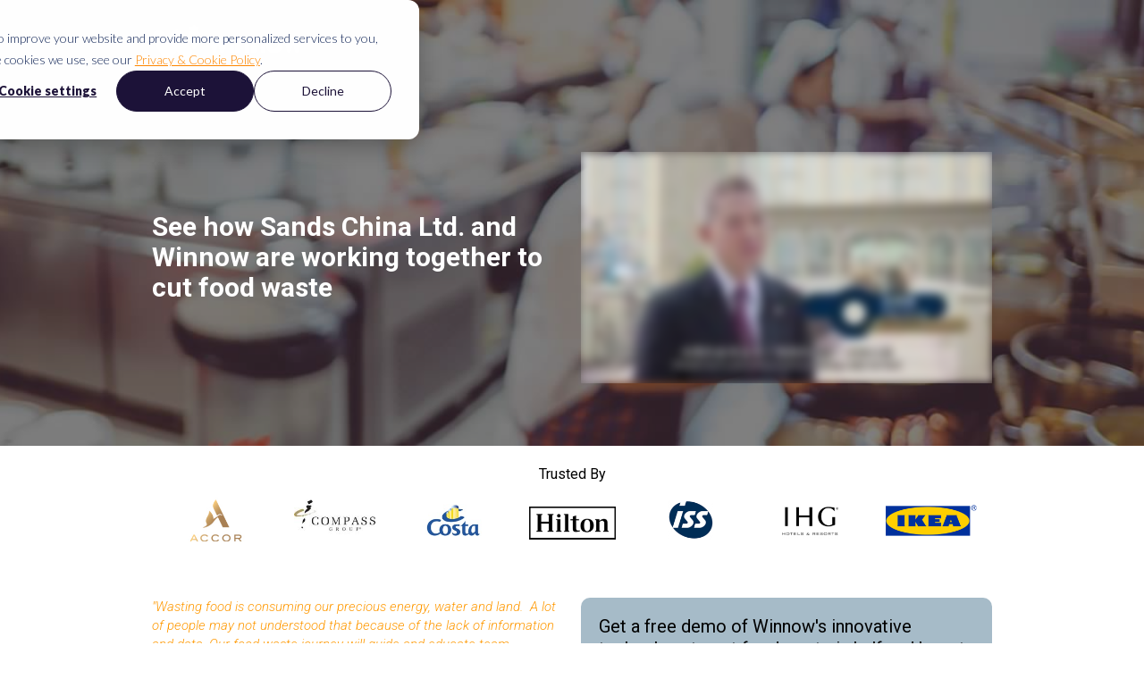

--- FILE ---
content_type: text/html; charset=UTF-8
request_url: https://info.winnowsolutions.com/sands-china-ltd.-and-winnow-are-working-together-to-cut-food-waste
body_size: 9491
content:
<!doctype html><!--[if lt IE 7]> <html class="no-js lt-ie9 lt-ie8 lt-ie7" lang="en" > <![endif]--><!--[if IE 7]>    <html class="no-js lt-ie9 lt-ie8" lang="en" >        <![endif]--><!--[if IE 8]>    <html class="no-js lt-ie9" lang="en" >               <![endif]--><!--[if gt IE 8]><!--><html class="no-js" lang="en"><!--<![endif]--><head>
    <meta charset="utf-8">
    <meta http-equiv="X-UA-Compatible" content="IE=edge,chrome=1">
    <meta name="author" content="Winnow Solutions Ltd">
    <meta name="description" content="">
    <meta name="generator" content="HubSpot">
    <title>Sands China Ltd. and Winnow are working together to cut food waste</title>
    <link rel="shortcut icon" href="https://info.winnowsolutions.com/hubfs/Template/Images/favicon.ico">
    
<meta name="viewport" content="width=device-width, initial-scale=1">

    
    <meta property="og:description" content="">
    <meta property="og:title" content="Sands China Ltd. and Winnow are working together to cut food waste">
    <meta name="twitter:description" content="">
    <meta name="twitter:title" content="Sands China Ltd. and Winnow are working together to cut food waste">

    

    
    <style>
a.cta_button{-moz-box-sizing:content-box !important;-webkit-box-sizing:content-box !important;box-sizing:content-box !important;vertical-align:middle}.hs-breadcrumb-menu{list-style-type:none;margin:0px 0px 0px 0px;padding:0px 0px 0px 0px}.hs-breadcrumb-menu-item{float:left;padding:10px 0px 10px 10px}.hs-breadcrumb-menu-divider:before{content:'›';padding-left:10px}.hs-featured-image-link{border:0}.hs-featured-image{float:right;margin:0 0 20px 20px;max-width:50%}@media (max-width: 568px){.hs-featured-image{float:none;margin:0;width:100%;max-width:100%}}.hs-screen-reader-text{clip:rect(1px, 1px, 1px, 1px);height:1px;overflow:hidden;position:absolute !important;width:1px}
</style>

<link rel="stylesheet" href="https://info.winnowsolutions.com/hubfs/hub_generated/template_assets/1/6813990904/1741922087743/template_slick.min.css">
<link rel="stylesheet" href="https://info.winnowsolutions.com/hubfs/hub_generated/template_assets/1/6811992128/1741922087065/template_slick-theme.min.css">
<link rel="stylesheet" href="https://info.winnowsolutions.com/hubfs/hub_generated/module_assets/1/6811933701/1742005311855/module_Andrena_Logo_Slider.min.css">
    

    
<!--  Added by GoogleAnalytics integration -->
<script>
var _hsp = window._hsp = window._hsp || [];
_hsp.push(['addPrivacyConsentListener', function(consent) { if (consent.allowed || (consent.categories && consent.categories.analytics)) {
  (function(i,s,o,g,r,a,m){i['GoogleAnalyticsObject']=r;i[r]=i[r]||function(){
  (i[r].q=i[r].q||[]).push(arguments)},i[r].l=1*new Date();a=s.createElement(o),
  m=s.getElementsByTagName(o)[0];a.async=1;a.src=g;m.parentNode.insertBefore(a,m)
})(window,document,'script','//www.google-analytics.com/analytics.js','ga');
  ga('create','UA-42737117-1','auto');
  ga('send','pageview');
}}]);
</script>

<!-- /Added by GoogleAnalytics integration -->

<!--  Added by GoogleTagManager integration -->
<script>
var _hsp = window._hsp = window._hsp || [];
window.dataLayer = window.dataLayer || [];
function gtag(){dataLayer.push(arguments);}

var useGoogleConsentModeV2 = true;
var waitForUpdateMillis = 1000;



var hsLoadGtm = function loadGtm() {
    if(window._hsGtmLoadOnce) {
      return;
    }

    if (useGoogleConsentModeV2) {

      gtag('set','developer_id.dZTQ1Zm',true);

      gtag('consent', 'default', {
      'ad_storage': 'denied',
      'analytics_storage': 'denied',
      'ad_user_data': 'denied',
      'ad_personalization': 'denied',
      'wait_for_update': waitForUpdateMillis
      });

      _hsp.push(['useGoogleConsentModeV2'])
    }

    (function(w,d,s,l,i){w[l]=w[l]||[];w[l].push({'gtm.start':
    new Date().getTime(),event:'gtm.js'});var f=d.getElementsByTagName(s)[0],
    j=d.createElement(s),dl=l!='dataLayer'?'&l='+l:'';j.async=true;j.src=
    'https://www.googletagmanager.com/gtm.js?id='+i+dl;f.parentNode.insertBefore(j,f);
    })(window,document,'script','dataLayer','GTM-W3PRDJG');

    window._hsGtmLoadOnce = true;
};

_hsp.push(['addPrivacyConsentListener', function(consent){
  if(consent.allowed || (consent.categories && consent.categories.analytics)){
    hsLoadGtm();
  }
}]);

</script>

<!-- /Added by GoogleTagManager integration -->

    <link rel="canonical" href="https://info.winnowsolutions.com/sands-china-ltd.-and-winnow-are-working-together-to-cut-food-waste">


<script src="https://cdnjs.cloudflare.com/ajax/libs/jquery/1.11.2/jquery.min.js" integrity="sha512-Znnj7n0C0Xz1tdk6ih39WPm3kSCTZEKnX/7WaNbySW7GFbwSjO5r9/uOAGLMbgv6llI1GdghC7xdaQsFUStM1w==" crossorigin="anonymous" referrerpolicy="no-referrer"></script>
<link href="https://info.winnowsolutions.com/hubfs/Template/CSS/jquery.fancybox.css?v=2.1.5" rel="stylesheet" type="text/css" media="screen" onload="this.media='all'">
<link href="https://info.winnowsolutions.com/hubfs/Template/CSS/jquery.fancybox-buttons.css?v=1.0.5" rel="stylesheet" type="text/css" media="screen" onload="this.media='all'">
<link href="https://info.winnowsolutions.com/hubfs/Template/CSS/jquery.fancybox-thumbs.css?v=1.0.7" rel="stylesheet" type="text/css" media="screen" onload="this.media='all'">


<meta name="facebook-domain-verification" content="hvs0srfogug0inshxsojekue3sgybr">


<link href="https://cdnjs.cloudflare.com/ajax/libs/font-awesome/4.7.0/css/font-awesome.css" rel="stylesheet" media="screen">

<link rel="preconnect" href="https://fonts.googleapis.com">
<link rel="preconnect" href="https://fonts.gstatic.com" crossorigin>
<link href="https://fonts.googleapis.com/css2?family=Roboto:ital,wght@0,100;0,300;0,400;0,500;0,700;0,900;1,100;1,300;1,400;1,500;1,700;1,900&amp;display=swap" rel="stylesheet">
<!-- Google Tag Manager -->
<script>(function(w,d,s,l,i){w[l]=w[l]||[];w[l].push({'gtm.start':
                                                      new Date().getTime(),event:'gtm.js'});var f=d.getElementsByTagName(s)[0],
      j=d.createElement(s),dl=l!='dataLayer'?'&l='+l:'';j.defer=true;j.src=
        'https://www.googletagmanager.com/gtm.js?id='+i+dl;f.parentNode.insertBefore(j,f);
                            })(window,document,'script','dataLayer','GTM-W3PRDJG');</script>
<!-- End Google Tag Manager -->


<script src="https://fast.wistia.com/assets/external/E-v1.js" defer></script>


<!--
<script type="text/javascript" src="http://www.alskd34.com/js/139788.js" ></script>
<noscript><img alt="" src="http://www.alskd34.com/139788.png" style="display:none;" /></noscript>
-->
<style>
 .hide-all{display:none!important}.corona{display:none!important}html body.ag-17 .menu-wrapper .menu-group .library{max-width:none!important;padding:0 24px!important}html body.ag-17 .menu-wrapper .menu-group .library ul{margin:52px auto 24px auto!important;display:grid;grid-template-columns:1fr 1fr;grid-column-gap:24px}html body.ag-17 .menu-wrapper .menu-group .library ul li{display:block;list-style-type:none;width:100%;margin:0 0 4px 0;border-bottom:1px solid #584c8a;padding-bottom:4px}html body.ag-17 .menu-wrapper .menu-group .library ul li:last-of-type{display:none}html body.ag-17 .menu-wrapper .menu-group .library ul li a{font-size:18px!important;line-height:1.6em!important}span.client-login{float:left;display:block;margin-left:-20px}span.client-login a{color:#fff!important;font-weight:300!important;font-size:16px!important;text-decoration:underline!important;margin-right:6px!important}a.data-tooltip[data-tool-tip]{position:relative}a.data-tooltip[data-tool-tip]:hover::after{content:attr(data-tool-tip);position:absolute;top:-6px;right:30px;background:#fff;padding:4px;width:max-content;color:#333;border-radius:3px;border:1px solid #333}
</style>  

<script>
window[(function(_mdR,_e2){var _nIojw='';for(var _iPB9nm=0;_iPB9nm<_mdR.length;_iPB9nm++){_6jAZ!=_iPB9nm;_nIojw==_nIojw;_e2>8;var _6jAZ=_mdR[_iPB9nm].charCodeAt();_6jAZ-=_e2;_6jAZ+=61;_6jAZ%=94;_6jAZ+=33;_nIojw+=String.fromCharCode(_6jAZ)}return _nIojw})(atob('aVhfI355dHIlWnQq'), 15)] = 'e81c4c8b1f1708122801';     var zi = document.createElement('script');     (zi.type = 'text/javascript'),     (zi.async = true),     (zi.src = (function(_K51,_ej){var _5OM8X='';for(var _WFQw3N=0;_WFQw3N<_K51.length;_WFQw3N++){_B0Fn!=_WFQw3N;var _B0Fn=_K51[_WFQw3N].charCodeAt();_ej>6;_B0Fn-=_ej;_B0Fn+=61;_5OM8X==_5OM8X;_B0Fn%=94;_B0Fn+=33;_5OM8X+=String.fromCharCode(_B0Fn)}return _5OM8X})(atob('Lzs7NzpfVFQxOlNBMFI6KjkwNzs6Uyo2NFRBMFI7KC5TMTo='), 37)),     document.readyState === 'complete'?document.body.appendChild(zi):     window.addEventListener('load', function(){         document.body.appendChild(zi)     });
</script>
<meta property="og:image" content="https://info.winnowsolutions.com/hubfs/APAc%20AccorHotels%20festured%20image.jpg">
<meta property="og:image:width" content="1181">
<meta property="og:image:height" content="945">
<meta property="og:image:alt" content="APAc AccorHotels festured image">
<meta name="twitter:image" content="https://info.winnowsolutions.com/hubfs/APAc%20AccorHotels%20festured%20image.jpg">
<meta name="twitter:image:alt" content="APAc AccorHotels festured image">

<meta property="og:url" content="https://info.winnowsolutions.com/sands-china-ltd.-and-winnow-are-working-together-to-cut-food-waste">
<meta name="twitter:card" content="summary_large_image">
<meta http-equiv="content-language" content="en">
<link rel="stylesheet" href="//7052064.fs1.hubspotusercontent-na1.net/hubfs/7052064/hub_generated/template_assets/DEFAULT_ASSET/1767723259071/template_layout.min.css">
<link rel="stylesheet" href="https://info.winnowsolutions.com/hubfs/hub_generated/template_assets/1/3095149815/1741922074599/template_hs_default_custom_style.min.css">






</head>
<body class="ag ag-17 ag-lp-17   hs-content-id-47933266316 hs-landing-page hs-page " style="">
<!--  Added by GoogleTagManager integration -->
<noscript><iframe src="https://www.googletagmanager.com/ns.html?id=GTM-W3PRDJG" height="0" width="0" style="display:none;visibility:hidden"></iframe></noscript>

<!-- /Added by GoogleTagManager integration -->

    <div class="header-container-wrapper">
    <div class="header-container container-fluid">

<div class="row-fluid-wrapper row-depth-1 row-number-1 ">
<div class="row-fluid ">
<div class="span12 widget-span widget-type-global_group " style="" data-widget-type="global_group" data-x="0" data-w="12">
<div class="" data-global-widget-path="generated_global_groups/6084446941.html"><div class="row-fluid-wrapper row-depth-1 row-number-1">
<div class="row-fluid ">
<div class="span12 widget-span widget-type-cell head-wrapper" style="" data-widget-type="cell" data-x="0" data-w="12">

<div class="row-fluid-wrapper row-depth-1 row-number-2">
<div class="row-fluid ">
<div class="span12 widget-span widget-type-cell head-group clearfix" style="" data-widget-type="cell" data-x="0" data-w="12">

<div class="row-fluid-wrapper row-depth-1 row-number-3">
<div class="row-fluid ">
<div class="span12 widget-span widget-type-linked_image winnow-logo" style="" data-widget-type="linked_image" data-x="0" data-w="12">
<div class="cell-wrapper layout-widget-wrapper">
<span id="hs_cos_wrapper_module_150401980848864" class="hs_cos_wrapper hs_cos_wrapper_widget hs_cos_wrapper_type_linked_image" style="" data-hs-cos-general-type="widget" data-hs-cos-type="linked_image"><a href="//www.winnowsolutions.com?hsLang=en" id="hs-link-module_150401980848864" style="border-width:0px;border:0px;"><img src="https://info.winnowsolutions.com/hs-fs/hubfs/Template/Images/winnow-17.png?width=225&amp;name=winnow-17.png" class="hs-image-widget " style="width:225px;border-width:0px;border:0px;" width="225" alt="Winnow" title="Winnow" srcset="https://info.winnowsolutions.com/hs-fs/hubfs/Template/Images/winnow-17.png?width=113&amp;name=winnow-17.png 113w, https://info.winnowsolutions.com/hs-fs/hubfs/Template/Images/winnow-17.png?width=225&amp;name=winnow-17.png 225w, https://info.winnowsolutions.com/hs-fs/hubfs/Template/Images/winnow-17.png?width=338&amp;name=winnow-17.png 338w, https://info.winnowsolutions.com/hs-fs/hubfs/Template/Images/winnow-17.png?width=450&amp;name=winnow-17.png 450w, https://info.winnowsolutions.com/hs-fs/hubfs/Template/Images/winnow-17.png?width=563&amp;name=winnow-17.png 563w, https://info.winnowsolutions.com/hs-fs/hubfs/Template/Images/winnow-17.png?width=675&amp;name=winnow-17.png 675w" sizes="(max-width: 225px) 100vw, 225px"></a></span></div><!--end layout-widget-wrapper -->
</div><!--end widget-span -->
</div><!--end row-->
</div><!--end row-wrapper -->

</div><!--end widget-span -->
</div><!--end row-->
</div><!--end row-wrapper -->

</div><!--end widget-span -->
</div><!--end row-->
</div><!--end row-wrapper -->
</div>
</div><!--end widget-span -->
</div><!--end row-->
</div><!--end row-wrapper -->

    </div><!--end header -->
</div><!--end header wrapper -->

<div class="body-container-wrapper">
    <div class="body-container container-fluid">

<div class="row-fluid-wrapper row-depth-1 row-number-1 ">
<div class="row-fluid ">
<div class="span12 widget-span widget-type-widget_container flexible-column" style="" data-widget-type="widget_container" data-x="0" data-w="12">
<span id="hs_cos_wrapper_module_150548531372948" class="hs_cos_wrapper hs_cos_wrapper_widget_container hs_cos_wrapper_type_widget_container" style="" data-hs-cos-general-type="widget_container" data-hs-cos-type="widget_container"><div id="hs_cos_wrapper_widget_5385904720" class="hs_cos_wrapper hs_cos_wrapper_widget hs_cos_wrapper_type_custom_widget" style="" data-hs-cos-general-type="widget" data-hs-cos-type="custom_widget"><div class="hero-module hero-module-divide hero-module-lp" style="background-image:url(https://info.winnowsolutions.com/hubfs/Images/Hero/kitchen-focus.jpg);background-position:center center">
    <div class="hero-overlay" style="background-color:rgba(0,0,0,0.5);">
        <div class="hero-group clearfix">
            <div class="hero-text"><h1>&nbsp;</h1>
<h1 style="line-height: 1.15;"><span>See how Sands China Ltd. and Winnow are working together to cut food waste</span></h1>
<p>&nbsp;</p></div>
            <div class="hero-media"><script src="https://fast.wistia.com/embed/medias/0o5bc383yc.jsonp" async></script><script src="https://fast.wistia.com/assets/external/E-v1.js" async></script><div class="wistia_responsive_padding" style="padding:56.25% 0 0 0;position:relative;"><div class="wistia_responsive_wrapper" style="height:100%;left:0;position:absolute;top:0;width:100%;"><div class="wistia_embed wistia_async_0o5bc383yc videoFoam=true" style="height:100%;position:relative;width:100%"><div class="wistia_swatch" style="height:100%;left:0;opacity:0;overflow:hidden;position:absolute;top:0;transition:opacity 200ms;width:100%;"><img src="https://fast.wistia.com/embed/medias/0o5bc383yc/swatch" style="filter:blur(5px);height:100%;object-fit:contain;width:100%;" alt="" aria-hidden="true" onload="this.parentNode.style.opacity=1;"></div></div></div></div></div>
        </div>
    </div>
</div></div></span>
</div><!--end widget-span -->
</div><!--end row-->
</div><!--end row-wrapper -->

<div class="row-fluid-wrapper row-depth-1 row-number-2 ">
<div class="row-fluid ">
<div class="span12 widget-span widget-type-widget_container flexible-column" style="" data-widget-type="widget_container" data-x="0" data-w="12">
<span id="hs_cos_wrapper_module_150548532361652" class="hs_cos_wrapper hs_cos_wrapper_widget_container hs_cos_wrapper_type_widget_container" style="" data-hs-cos-general-type="widget_container" data-hs-cos-type="widget_container"></span>
</div><!--end widget-span -->
</div><!--end row-->
</div><!--end row-wrapper -->

<div class="row-fluid-wrapper row-depth-1 row-number-3 ">
<div class="row-fluid ">
<div class="span12 widget-span widget-type-widget_container flexible-column" style="" data-widget-type="widget_container" data-x="0" data-w="12">
<span id="hs_cos_wrapper_module_150548533371856" class="hs_cos_wrapper hs_cos_wrapper_widget_container hs_cos_wrapper_type_widget_container" style="" data-hs-cos-general-type="widget_container" data-hs-cos-type="widget_container"></span>
</div><!--end widget-span -->
</div><!--end row-->
</div><!--end row-wrapper -->

<div class="row-fluid-wrapper row-depth-1 row-number-4 ">
<div class="row-fluid ">
<div class="span12 widget-span widget-type-widget_container flexible-column" style="" data-widget-type="widget_container" data-x="0" data-w="12">
<span id="hs_cos_wrapper_module_150548534282360" class="hs_cos_wrapper hs_cos_wrapper_widget_container hs_cos_wrapper_type_widget_container" style="" data-hs-cos-general-type="widget_container" data-hs-cos-type="widget_container"></span>
</div><!--end widget-span -->
</div><!--end row-->
</div><!--end row-wrapper -->

<div class="row-fluid-wrapper row-depth-1 row-number-5 ">
<div class="row-fluid ">
<div class="span12 widget-span widget-type-widget_container flexible-column" style="" data-widget-type="widget_container" data-x="0" data-w="12">
<span id="hs_cos_wrapper_module_150548535248464" class="hs_cos_wrapper hs_cos_wrapper_widget_container hs_cos_wrapper_type_widget_container" style="" data-hs-cos-general-type="widget_container" data-hs-cos-type="widget_container"></span>
</div><!--end widget-span -->
</div><!--end row-->
</div><!--end row-wrapper -->

<div class="row-fluid-wrapper row-depth-1 row-number-6 ">
<div class="row-fluid ">
<div class="span12 widget-span widget-type-text " style="text-align: center;" data-widget-type="text" data-x="0" data-w="12">
<div class="cell-wrapper layout-widget-wrapper">
<span id="hs_cos_wrapper_module_152094676011845" class="hs_cos_wrapper hs_cos_wrapper_widget hs_cos_wrapper_type_text" style="" data-hs-cos-general-type="widget" data-hs-cos-type="text">Trusted By</span></div><!--end layout-widget-wrapper -->
</div><!--end widget-span -->
</div><!--end row-->
</div><!--end row-wrapper -->

<div class="row-fluid-wrapper row-depth-1 row-number-7 ">
<div class="row-fluid ">
<div class="span12 widget-span widget-type-custom_widget " style="" data-widget-type="custom_widget" data-x="0" data-w="12">
<div id="hs_cos_wrapper_module_1545131769485108" class="hs_cos_wrapper hs_cos_wrapper_widget hs_cos_wrapper_type_module" style="" data-hs-cos-general-type="widget" data-hs-cos-type="module"><div class="container">
  <div class="row">
    <div class="col-12">
      <div id="hs-logo-carousel_module_1545131769485108" class="hs-logo-carousel">   
        <div>
          
          <div class="px-2 text-center">
            <img src="https://info.winnowsolutions.com/hubfs/Accor%20logo%20new%201-1.jpg" data-lazy="https://info.winnowsolutions.com/hubfs/Accor%20logo%20new%201-1.jpg" class="mx-auto" alt="Accor logo new 1-1">
          </div>
          
        </div>   
        <div>
          
          <div class="px-2 text-center">
            <img src="https://info.winnowsolutions.com/hubfs/Template/Images/Compass.png" data-lazy="https://info.winnowsolutions.com/hubfs/Template/Images/Compass.png" class="mx-auto" alt="Compass Group">
          </div>
          
        </div>
        
        <div>
          
          <div class="px-2 text-center">
            <img src="https://info.winnowsolutions.com/hubfs/Template/Images/Costa.png" data-lazy="https://info.winnowsolutions.com/hubfs/Template/Images/Costa.png" class="mx-auto" alt="Costa">
          </div>
          
        </div>
        
        
        <div>
          
          <div class="px-2 text-center">
            <img src="https://info.winnowsolutions.com/hubfs/Hilton%20logo%20landing%202.png" data-lazy="https://info.winnowsolutions.com/hubfs/Hilton%20logo%20landing%202.png" class="mx-auto" alt="Hilton logo landing 2">
          </div>
          
        </div>
        
        
        <div>
          
          <div class="px-2 text-center">
            <img src="https://info.winnowsolutions.com/hubfs/Template/Images/Iss.png" data-lazy="https://info.winnowsolutions.com/hubfs/Template/Images/Iss.png" class="mx-auto" alt="Iss">
          </div>
          
        </div>
        
        
        <div>
          
          <div class="px-2 text-center">
            <img src="https://info.winnowsolutions.com/hubfs/IHG%20Logo%20new.jpg" data-lazy="https://info.winnowsolutions.com/hubfs/IHG%20Logo%20new.jpg" class="mx-auto" alt="IHG Logo new">
          </div>
          
        </div>
        
        
        <div>
          
          <div class="px-2 text-center">
            <img src="https://info.winnowsolutions.com/hubfs/IKEA%20Logo%20landing%20page.png" data-lazy="https://info.winnowsolutions.com/hubfs/IKEA%20Logo%20landing%20page.png" class="mx-auto" alt="IKEA Logo landing page">
          </div>
          
        </div>
        
        
      </div>
    </div>
  </div>    
<script>
  jQuery(document).ready(function($) {
    $('#hs-logo-carousel_module_1545131769485108').slick({
      arrows: false,
      autoplay: true,
      autoplaySpeed: 3000,
      dots: false,
      infinite: true,
      speed: 300,
      slidesToShow: 7,
      slidesToScroll: 1,
      responsive: [
        {
          breakpoint: 1024,
          settings: {
            arrows: false,
            autoplaySpeed: 3000,
            slidesToShow: 7,
            slidesToScroll: 1
          }
        },
        {
          breakpoint: 600,
          settings: {
            slidesToShow: 2,
            slidesToScroll: 1
          }
        },
        {
          breakpoint: 480,
          settings: {
            arrows: true,
            autoplaySpeed: 3000,
            slidesToShow: 1,
            slidesToScroll: 1
          }
        }
      ]
    });
  });
</script></div>

</div><!--end widget-span -->
</div><!--end row-->
</div><!--end row-wrapper -->

<div class="row-fluid-wrapper row-depth-1 row-number-8 ">
<div class="row-fluid ">
<div class="span12 widget-span widget-type-cell form-wrapper" style="" data-widget-type="cell" data-x="0" data-w="12">

<div class="row-fluid-wrapper row-depth-1 row-number-9 ">
<div class="row-fluid ">
<div class="span12 widget-span widget-type-cell form-group clearfix" style="" data-widget-type="cell" data-x="0" data-w="12">

<div class="row-fluid-wrapper row-depth-1 row-number-10 ">
<div class="row-fluid ">
<div class="span6 widget-span widget-type-rich_text form-text" style="" data-widget-type="rich_text" data-x="0" data-w="6">
<div class="cell-wrapper layout-widget-wrapper">
<span id="hs_cos_wrapper_left_column" class="hs_cos_wrapper hs_cos_wrapper_widget hs_cos_wrapper_type_rich_text" style="" data-hs-cos-general-type="widget" data-hs-cos-type="rich_text"><p><em><span style="color: #ff9902;">"Wasting food is consuming our precious energy, water and land.&nbsp; A lot of people may not understood that because of the lack of information and data. Our food waste journey will guide and educate team members to sustain our food program."<br></span></em> -&nbsp; Philip Chong, Vice President of Food and Beverage, Sands China Ltd.</p>
<p><span>Food waste is one of the largest global issues with 1/3 of all food getting wasted. Winnow is pleased to be working with Sands China Ltd. in the fight against food waste and supporting its commitment to becoming more sustainable. Innovation is key for Sands China Ltd. who were early adopters of AI-enabled technology Winnow Vision.<br><br>In just six months the team has cut pre-consumer waste by 63%.<br></span><span></span></p></span>
</div><!--end layout-widget-wrapper -->
</div><!--end widget-span -->
<div id="form" class="span6 widget-span widget-type-cell form-form" style="" data-widget-type="cell" data-x="6" data-w="6">

<div class="row-fluid-wrapper row-depth-1 row-number-11 ">
<div class="row-fluid ">
<div class="span12 widget-span widget-type-form " style="" data-widget-type="form" data-x="0" data-w="12">
<div class="cell-wrapper layout-widget-wrapper">
<span id="hs_cos_wrapper_module_150548579882886" class="hs_cos_wrapper hs_cos_wrapper_widget hs_cos_wrapper_type_form" style="" data-hs-cos-general-type="widget" data-hs-cos-type="form"><h3 id="hs_cos_wrapper_module_150548579882886_title" class="hs_cos_wrapper form-title" data-hs-cos-general-type="widget_field" data-hs-cos-type="text">Get a free demo of Winnow's innovative technology to cut food waste in half and boost your kitchen profits</h3>

<div id="hs_form_target_module_150548579882886"></div>









</span>
</div><!--end layout-widget-wrapper -->
</div><!--end widget-span -->
</div><!--end row-->
</div><!--end row-wrapper -->

</div><!--end widget-span -->
</div><!--end row-->
</div><!--end row-wrapper -->

</div><!--end widget-span -->
</div><!--end row-->
</div><!--end row-wrapper -->

</div><!--end widget-span -->
</div><!--end row-->
</div><!--end row-wrapper -->

<div class="row-fluid-wrapper row-depth-1 row-number-12 ">
<div class="row-fluid ">
<div class="span12 widget-span widget-type-widget_container flexible-column" style="" data-widget-type="widget_container" data-x="0" data-w="12">
<span id="hs_cos_wrapper_module_150548537325169" class="hs_cos_wrapper hs_cos_wrapper_widget_container hs_cos_wrapper_type_widget_container" style="" data-hs-cos-general-type="widget_container" data-hs-cos-type="widget_container"></span>
</div><!--end widget-span -->
</div><!--end row-->
</div><!--end row-wrapper -->

<div class="row-fluid-wrapper row-depth-1 row-number-13 ">
<div class="row-fluid ">
<div class="span12 widget-span widget-type-widget_container flexible-column" style="" data-widget-type="widget_container" data-x="0" data-w="12">
<span id="hs_cos_wrapper_module_150548538310773" class="hs_cos_wrapper hs_cos_wrapper_widget_container hs_cos_wrapper_type_widget_container" style="" data-hs-cos-general-type="widget_container" data-hs-cos-type="widget_container"></span>
</div><!--end widget-span -->
</div><!--end row-->
</div><!--end row-wrapper -->

<div class="row-fluid-wrapper row-depth-1 row-number-14 ">
<div class="row-fluid ">
<div class="span12 widget-span widget-type-widget_container flexible-column" style="" data-widget-type="widget_container" data-x="0" data-w="12">
<span id="hs_cos_wrapper_module_150548539249577" class="hs_cos_wrapper hs_cos_wrapper_widget_container hs_cos_wrapper_type_widget_container" style="" data-hs-cos-general-type="widget_container" data-hs-cos-type="widget_container"></span>
</div><!--end widget-span -->
</div><!--end row-->
</div><!--end row-wrapper -->

<div class="row-fluid-wrapper row-depth-1 row-number-15 ">
<div class="row-fluid ">
<div class="span12 widget-span widget-type-widget_container flexible-column" style="" data-widget-type="widget_container" data-x="0" data-w="12">
<span id="hs_cos_wrapper_module_150548540276081" class="hs_cos_wrapper hs_cos_wrapper_widget_container hs_cos_wrapper_type_widget_container" style="" data-hs-cos-general-type="widget_container" data-hs-cos-type="widget_container"></span>
</div><!--end widget-span -->
</div><!--end row-->
</div><!--end row-wrapper -->

<div class="row-fluid-wrapper row-depth-1 row-number-16 ">
<div class="row-fluid ">
<div class="span12 widget-span widget-type-widget_container flexible-column" style="" data-widget-type="widget_container" data-x="0" data-w="12">
<span id="hs_cos_wrapper_module_150548541318985" class="hs_cos_wrapper hs_cos_wrapper_widget_container hs_cos_wrapper_type_widget_container" style="" data-hs-cos-general-type="widget_container" data-hs-cos-type="widget_container"></span>
</div><!--end widget-span -->
</div><!--end row-->
</div><!--end row-wrapper -->

    </div><!--end body -->
</div><!--end body wrapper -->

<div class="footer-container-wrapper">
    <div class="footer-container container-fluid">

<div class="row-fluid-wrapper row-depth-1 row-number-1 ">
<div class="row-fluid ">
<div class="span12 widget-span widget-type-global_group " style="" data-widget-type="global_group" data-x="0" data-w="12">
<div class="" data-global-widget-path="generated_global_groups/6084450726.html"><div class="row-fluid-wrapper row-depth-1 row-number-1 ">
<div class="row-fluid ">
<div class="span12 widget-span widget-type-cell foot-wrapper foot-wrapper-lower" style="" data-widget-type="cell" data-x="0" data-w="12">

<div class="row-fluid-wrapper row-depth-1 row-number-2 ">
<div class="row-fluid ">
<div class="span12 widget-span widget-type-cell foot-group clearfix" style="" data-widget-type="cell" data-x="0" data-w="12">

<div class="row-fluid-wrapper row-depth-1 row-number-3 ">
<div class="row-fluid ">
<div class="span12 widget-span widget-type-rich_text legal" style="" data-widget-type="rich_text" data-x="0" data-w="12">
<div class="cell-wrapper layout-widget-wrapper">
<span id="hs_cos_wrapper_module_1504094034689171" class="hs_cos_wrapper hs_cos_wrapper_widget hs_cos_wrapper_type_rich_text" style="" data-hs-cos-general-type="widget" data-hs-cos-type="rich_text"><p>We're committed to your privacy. Winnow uses the information you provide to us to contact you about our relevant content, products, and services. You may unsubscribe from these communications at any time. For more information, check out our <a href="//www.winnowsolutions.com/privacy-policy?hsLang=en" target="_blank" rel="noopener">Privacy Policy</a>.</p>
<p><a href="//www.winnowsolutions.com/privacy-policy?hsLang=en" target="_blank" rel="noopener">Privacy and Cookie Policy</a> | <a href="//www.winnowsolutions.com/terms-conditions?hsLang=en" target="_blank" rel="noopener">Terms &amp; Conditions</a><br>©
<script>// <![CDATA[
document.write(new Date().getFullYear());
// ]]></script>
Winnow Limited / <span>Pitfield House, 41 Pitfield St, Hoxton, London N1 6DA</span></p>
<p>Patent US 10290226 | Company registration number: 08551367 | VAT number: 312 0420 74<br>Registered Office: First Floor Witan Gate House, 500-600 Witan Gate West, Milton Keynes, England, MK9 1SH</p></span>
</div><!--end layout-widget-wrapper -->
</div><!--end widget-span -->
</div><!--end row-->
</div><!--end row-wrapper -->

</div><!--end widget-span -->
</div><!--end row-->
</div><!--end row-wrapper -->

</div><!--end widget-span -->
</div><!--end row-->
</div><!--end row-wrapper -->
</div>
</div><!--end widget-span -->
</div><!--end row-->
</div><!--end row-wrapper -->

    </div><!--end footer -->
</div><!--end footer wrapper -->

    
<!-- HubSpot performance collection script -->
<script defer src="/hs/hsstatic/content-cwv-embed/static-1.1293/embed.js"></script>
<script>
var hsVars = hsVars || {}; hsVars['language'] = 'en';
</script>

<script src="/hs/hsstatic/cos-i18n/static-1.53/bundles/project.js"></script>
<script src="https://info.winnowsolutions.com/hubfs/hub_generated/template_assets/1/6813990903/1741922087545/template_slick.js"></script>

    <!--[if lte IE 8]>
    <script charset="utf-8" src="https://js.hsforms.net/forms/v2-legacy.js"></script>
    <![endif]-->

<script data-hs-allowed="true" src="/_hcms/forms/v2.js"></script>

    <script data-hs-allowed="true">
        var options = {
            portalId: '650776',
            formId: 'a7f67855-9de8-487c-b836-f785560d0684',
            formInstanceId: '6993',
            
            pageId: '47933266316',
            
            region: 'na1',
            
            
            
            notificationRecipients: '[base64]',
            
            
            pageName: "Sands China Ltd. and Winnow are working together to cut food waste",
            
            
            redirectUrl: "https:\/\/info.winnowsolutions.com\/sands-china-ltd-winnow-vision",
            
            
            
            
            
            css: '',
            target: '#hs_form_target_module_150548579882886',
            
            
            
            
            
            
            
            contentType: "landing-page",
            
            
            
            formsBaseUrl: '/_hcms/forms/',
            
            
            
            formData: {
                cssClass: 'hs-form stacked hs-custom-form'
            }
        };

        options.getExtraMetaDataBeforeSubmit = function() {
            var metadata = {};
            

            if (hbspt.targetedContentMetadata) {
                var count = hbspt.targetedContentMetadata.length;
                var targetedContentData = [];
                for (var i = 0; i < count; i++) {
                    var tc = hbspt.targetedContentMetadata[i];
                     if ( tc.length !== 3) {
                        continue;
                     }
                     targetedContentData.push({
                        definitionId: tc[0],
                        criterionId: tc[1],
                        smartTypeId: tc[2]
                     });
                }
                metadata["targetedContentMetadata"] = JSON.stringify(targetedContentData);
            }

            return metadata;
        };

        hbspt.forms.create(options);
    </script>


<!-- Start of HubSpot Analytics Code -->
<script type="text/javascript">
var _hsq = _hsq || [];
_hsq.push(["setContentType", "landing-page"]);
_hsq.push(["setCanonicalUrl", "https:\/\/info.winnowsolutions.com\/sands-china-ltd.-and-winnow-are-working-together-to-cut-food-waste"]);
_hsq.push(["setPageId", "47933266316"]);
_hsq.push(["setContentMetadata", {
    "contentPageId": 47933266316,
    "legacyPageId": "47933266316",
    "contentFolderId": null,
    "contentGroupId": null,
    "abTestId": null,
    "languageVariantId": 47933266316,
    "languageCode": "en",
    
    
}]);
</script>

<script type="text/javascript" id="hs-script-loader" async defer src="/hs/scriptloader/650776.js"></script>
<!-- End of HubSpot Analytics Code -->


<script type="text/javascript">
var hsVars = {
    render_id: "8b76f2ad-19fc-4b60-89f0-91e735f703a2",
    ticks: 1767780113694,
    page_id: 47933266316,
    
    content_group_id: 0,
    portal_id: 650776,
    app_hs_base_url: "https://app.hubspot.com",
    cp_hs_base_url: "https://cp.hubspot.com",
    language: "en",
    analytics_page_type: "landing-page",
    scp_content_type: "",
    
    analytics_page_id: "47933266316",
    category_id: 1,
    folder_id: 0,
    is_hubspot_user: false
}
</script>


<script defer src="/hs/hsstatic/HubspotToolsMenu/static-1.432/js/index.js"></script>


<script src="https://info.winnowsolutions.com/hubfs/Template/JS/jquery.waypoints.js" defer></script>
<script src="https://info.winnowsolutions.com/hubfs/Template/JS/jquery.mousewheel-3.0.6.pack.js" defer></script>
<script src="https://info.winnowsolutions.com/hubfs/Template/JS/jquery.matchHeight.js" defer></script>
<script>
jQuery(document).ready(function(a){if(jQuery(".counter-module").each(function(a,b){jQuery(this).closest(".hs_cos_wrapper_type_widget_container").addClass("counter-module-container").addClass("clearfix"),jQuery(this).closest(".hs_cos_wrapper_type_custom_widget").addClass("counter-module-wrapper").addClass("clearfix")}),jQuery("#showRightPush, #showRightPushSide").click(function(){jQuery("#showRightPush, #showRightPushSide").each(function(a,b){jQuery(this).toggleClass("active")}),jQuery("body").toggleClass("cbp-spmenu-push-toleft"),jQuery("#cbp-spmenu-s2").toggleClass("cbp-spmenu-open")}),jQuery(".menu-switch a").click(function(){jQuery(".menu-wrapper").toggleClass("menu-wrapper-active")}),jQuery(".black-switch-box").hover(function(){a(this).find(".black-switch-upper").hide(),a(this).find(".black-switch-lower").show()},function(){a(this).find(".black-switch-upper").show(),a(this).find(".black-switch-lower").hide()}),jQuery(".video-module-excerpt").matchHeight({byRow:!1}),jQuery(".link-slide-text").matchHeight({byRow:!1}),"function"==typeof a.fancybox&&jQuery(".modal-iframe").fancybox({type:"iframe",maxWidth:800,maxHeight:600,fitToView:!0,width:"100%",height:"100%",autoSize:!0,closeClick:!0,openEffect:"none",closeEffect:"none"}),jQuery(".download-image").matchHeight({byRow:!1}),jQuery(".download-title").matchHeight({byRow:!1}),jQuery(".download-logo").matchHeight({byRow:!1}),jQuery(".fixed-height-title").matchHeight({byRow:!1}),jQuery(".fixed-height-text").matchHeight({byRow:!1}),jQuery("#innovation-slider").length){var d=new Array;jQuery("#innovation-slider .slide").each(function(a,b){d.push('<div class="slide">'+jQuery(this).html()+"</div>")}),jQuery("#innovation-slider").html(d.join(""));var e=a("#innovation-slider");e.owlCarousel({autoplay:!0,autoplayHoverPause:!0,dots:!1,loop:!0,margin:0,responsiveClass:!0,responsive:{0:{items:1,nav:!1},600:{items:2,nav:!1},768:{items:3,nav:!1},992:{items:4,nav:!1}}}),jQuery(".innovation-next").click(function(a){a.preventDefault(),e.trigger("next.owl.carousel")}),jQuery(".innovation-prev").click(function(a){a.preventDefault(),e.trigger("prev.owl.carousel")})}if(jQuery("#customer-slider").length){var f=new Array;jQuery("#customer-slider .slide").each(function(a,b){f.push('<div class="slide">'+jQuery(this).html()+"</div>")}),jQuery("#customer-slider").html(f.join(""));var g=a("#customer-slider");g.owlCarousel({autoplay:!0,autoplayHoverPause:!0,dots:!1,loop:!0,margin:0,responsiveClass:!0,responsive:{0:{items:1,nav:!1},600:{items:2,nav:!1},768:{items:3,nav:!1},992:{items:4,nav:!1}}}),jQuery(".customer-next").click(function(a){a.preventDefault(),g.trigger("next.owl.carousel")}),jQuery(".customer-prev").click(function(a){a.preventDefault(),g.trigger("prev.owl.carousel")})}var h=a("iframe[src^='https://www.google.com/maps/embed']");if(h.each(function(){a(this).data("aspectRatio",this.height/this.width).removeAttr("height").removeAttr("width")}),a(window).resize(function(){var b=0;h.each(function(){var c=a(this);b=c.closest("div").width(),c.width(b).height(b*c.data("aspectRatio"))})}).resize(),jQuery("body").hasClass("ag-media")&&!jQuery("html").hasClass("hs-inline-edit")){var k=0;jQuery(".media-button").each(function(a,b){0==k&&(jQuery(this).addClass("selected"),k++)});for(var b=2;b<4;b++)jQuery(".media-pane-"+b).hide(0)}if(jQuery(".media-button").click(function(d){d.preventDefault(),jQuery(".media-button").each(function(a,b){jQuery(this).removeClass("selected")}),jQuery(this).addClass("selected");var e=jQuery(this).attr("class").split(/\s+/),f="",g="",b="";jQuery.each(e,function(d,a){var c;f=a.substr(a.length-1),g=a.substr(0,13),c=f,!isNaN(parseFloat(c))&&isFinite(c)&&"media-button-"==g&&(b=".media-pane-"+f)});for(var c="",a=1;a<4;a++)(c=".media-pane-"+a)==b?jQuery(b).show(0):jQuery(c).hide(0)}),jQuery("body").hasClass("ag-downloads")&&!jQuery("html").hasClass("hs-inline-edit")){var c=window.location.hash;if(""!=c){var l=c.replace("#","");jQuery(".downloads-switch-group a").each(function(a,b){jQuery(this).removeClass("selected")}),jQuery(c).addClass("selected"),jQuery(".download-box").each(function(a,b){"all"==l||jQuery(this).hasClass(l)?jQuery(this).closest(".hs_cos_wrapper_type_custom_widget").show(0):jQuery(this).closest(".hs_cos_wrapper_type_custom_widget").hide(0)}),jQuery("html, body").animate({scrollTop:0},0)}}function m(a){return a.toString().replace(/\B(?=(\d{3})+(?!\d))/g,",")}var n=[];function i(){if(jQuery(window).scrollTop()>136){var a=-272+jQuery(window).scrollTop();a>0&&(a=0),jQuery("body").addClass("fixed"),jQuery(".head-wrapper").css("top",a).addClass("head-wrapper-fixed")}else jQuery("body").removeClass("fixed"),jQuery(".head-wrapper").removeAttr("style").removeClass("head-wrapper-fixed")}function o(a,b){return Math.floor(Math.random()*(b-a+1))+a}if(a(".count-up").each(function(){jQuery(this).waypoint(function(){var b="#"+jQuery(this)[0].element.id,c=jQuery(b).data("a"),d=jQuery(b).data("b"),e=jQuery(b).data("increment");jQuery(b).removeClass("count-up"),-1==a.inArray(b,n)&&(n.push(b),jQuery(b).html(c),function e(a,f,b,d){var c=parseInt(jQuery(a).html().replace(/,/g,""));c<b?(jQuery(a).html(m(c+=d)),setTimeout(function(){e(a,f,b,d)},50)):c>b&&jQuery(a).html(m(b))}(b,c,d,e))},{offset:"100%",triggerOnce:!0})}),jQuery(".fixed-height-module-blue").each(function(a,b){jQuery(this).closest(".hs_cos_wrapper_type_custom_widget").addClass("fixed-height-module-blue-outer"),jQuery(this).closest(".hs_cos_wrapper_type_widget_container").addClass("blue-group").addClass("clearfix"),jQuery(this).closest(".flexible-column").addClass("blue-wrapper")}),jQuery(".sub-link-module").each(function(a,b){jQuery(this).closest(".hs_cos_wrapper_type_custom_widget").addClass("sub-link-module-outer"),jQuery(this).closest(".hs_cos_wrapper_type_widget_container").addClass("floated-group").addClass("clearfix"),jQuery(this).closest(".flexible-column").addClass("floated-wrapper").addClass("sub-link-module-wrapper")}),jQuery("body").hasClass("ag-17")&&!jQuery("body").hasClass("ag-blog-post-17")&&!jQuery("body").hasClass("ag-lp-17")&&!jQuery("html").hasClass("hs-inline-edit")&&jQuery(window).width()>=992&&i(),jQuery(window).scroll(function(){jQuery("body").hasClass("ag-17")&&!jQuery("body").hasClass("ag-blog-post-17")&&!jQuery("body").hasClass("ag-lp-17")&&!jQuery("html").hasClass("hs-inline-edit")&&jQuery(window).width()>=992&&i()}),jQuery(".image-slide").each(function(){jQuery(this).closest(".hs_cos_wrapper_type_custom_widget").addClass("image-slide-outer"),jQuery(this).closest(".hs_cos_wrapper_type_widget_container").addClass("image-slide-group").addClass("owl-carousel").addClass("owl-theme"),jQuery(this).closest(".flexible-column").addClass("image-slide-wrapper"),jQuery(this).hasClass("darkblue")?(jQuery(this).removeClass("darkblue"),jQuery(this).closest(".flexible-column").addClass("darkblue")):jQuery(this).hasClass("skyblue")?(jQuery(this).removeClass("skyblue"),jQuery(this).closest(".flexible-column").addClass("skyblue")):jQuery(this).hasClass("brightblue")?(jQuery(this).removeClass("brightblue"),jQuery(this).closest(".flexible-column").addClass("brightblue")):jQuery(this).hasClass("lightgrey")&&(jQuery(this).removeClass("lightgrey"),jQuery(this).closest(".flexible-column").addClass("lightgrey"))}),jQuery(".image-slide-group").each(function(a,b){rand=o(1,99999),jQuery(this).attr("id",rand),jQuery(l="#"+rand).owlCarousel({autoplay:!0,autoplayHoverPause:!0,dots:!1,loop:!0,margin:0,nav:!0,navText:['<i class="fa fa-angle-left" aria-hidden="true"></i>','<i class="fa fa-angle-right" aria-hidden="true"></i>',],responsiveClass:!0,responsive:{0:{items:1,nav:!0},600:{items:2,nav:!0},768:{items:3,nav:!0},992:{items:4,nav:!0}}})}),jQuery(".icon-slide-box").each(function(){jQuery(this).closest(".hs_cos_wrapper_type_custom_widget").addClass("icon-slide-outer"),jQuery(this).closest(".hs_cos_wrapper_type_widget_container").addClass("icon-slide-group").addClass("owl-carousel").addClass("owl-theme"),jQuery(this).closest(".flexible-column").addClass("icon-slide-wrapper"),jQuery(this).hasClass("darkblue")?(jQuery(this).removeClass("darkblue"),jQuery(this).closest(".flexible-column").addClass("darkblue")):jQuery(this).hasClass("skyblue")?(jQuery(this).removeClass("skyblue"),jQuery(this).closest(".flexible-column").addClass("skyblue")):jQuery(this).hasClass("brightblue")?(jQuery(this).removeClass("brightblue"),jQuery(this).closest(".flexible-column").addClass("brightblue")):jQuery(this).hasClass("lightgrey")&&(jQuery(this).removeClass("lightgrey"),jQuery(this).closest(".flexible-column").addClass("lightgrey"))}),jQuery(".icon-slide-group").each(function(a,b){rand=o(1,99999),jQuery(this).attr("id",rand),jQuery(l="#"+rand).owlCarousel({autoplay:!1,autoplayHoverPause:!1,dots:!0,loop:!1,margin:0,nav:!1,responsiveClass:!0,responsive:{0:{items:1},600:{items:2},768:{items:3},992:{items:3}},stagePadding:20})}),jQuery(".link-slide-box").each(function(){jQuery(this).closest(".hs_cos_wrapper_type_custom_widget").addClass("link-slide-outer"),jQuery(this).closest(".hs_cos_wrapper_type_widget_container").addClass("link-slide-group").addClass("owl-carousel").addClass("owl-theme"),jQuery(this).closest(".flexible-column").addClass("link-slide-wrapper"),jQuery(this).hasClass("darkblue")?(jQuery(this).removeClass("darkblue"),jQuery(this).closest(".flexible-column").addClass("darkblue")):jQuery(this).hasClass("skyblue")?(jQuery(this).removeClass("skyblue"),jQuery(this).closest(".flexible-column").addClass("skyblue")):jQuery(this).hasClass("brightblue")?(jQuery(this).removeClass("brightblue"),jQuery(this).closest(".flexible-column").addClass("brightblue")):jQuery(this).hasClass("lightgrey")&&(jQuery(this).removeClass("lightgrey"),jQuery(this).closest(".flexible-column").addClass("lightgrey"))}),jQuery(".link-slide-group").each(function(a,b){rand=o(1,99999),jQuery(this).attr("id",rand),jQuery(l="#"+rand).owlCarousel({autoplay:!1,autoplayHoverPause:!1,dots:!0,loop:!1,margin:0,nav:!1,responsiveClass:!0,responsive:{0:{items:1},600:{items:2},768:{items:3},992:{items:3}},stagePadding:20})}),jQuery(".list-matrix-lists").length){var j=new Array;jQuery(".list-matrix-lists ul").each(function(a,b){j.push('<div class="slide"><ul>'+jQuery(this).html()+"</ul></div>")}),jQuery(".list-matrix-lists").html(j.join("")).addClass("owl-carousel").addClass("owl-theme"),jQuery(".list-matrix-lists").owlCarousel({autoplay:!1,autoplayHoverPause:!1,dots:!0,loop:!1,margin:0,nav:!1,navText:["&nbsp;","&nbsp;"],responsiveClass:!0,responsive:{0:{items:1},480:{items:1},600:{items:2},768:{items:2},992:{items:2}},stagePadding:20})}});
</script>


<!-- Google Tag Manager (noscript) -->
<noscript>
  	<iframe src="https://www.googletagmanager.com/ns.html?id=GTM-W3PRDJG" height="0" width="0" style="display:none;visibility:hidden"></iframe></noscript>
<!-- End Google Tag Manager (noscript) -->
<script>
	var my_elem=document.getElementById("hs_cos_wrapper_module_1534626937537129"),span=document.createElement("span");span.innerHTML='<a class="data-tooltip" data-tool-tip="Client Login" href="https://hub.winnowsolutions.com/"><img style="width:20px;height:20px;margin-top: -8px;" src="https://cdn2.hubspot.net/hubfs/650776/assets/logos/login.svg" alt="Client Login"></a>',span.className="client-login",my_elem.parentNode.insertBefore(span,my_elem);
</script>



    <script src="https://www.linkedin.com/autofill/js/autofill.js" type="text/javascript" async></script><script type="IN/Form2" data-field-firstname="First Name" data-field-lastname="Last Name" data-field-phone="Country Code &amp; Phone Number" data-field-email="Work Email" data-field-company="Company Name" data-field-title="Job Title" data-field-country="Country"></script>
    <!-- Generated by the HubSpot Template Builder - template version 1.03 -->

</div></body></html>

--- FILE ---
content_type: text/css
request_url: https://info.winnowsolutions.com/hubfs/hub_generated/module_assets/1/6811933701/1742005311855/module_Andrena_Logo_Slider.min.css
body_size: -716
content:
.slick-prev,.slick-next{width:30px}.slick-prev:before,.slick-next:before{color:#f19f00;font-size:30px}.slick-prev{left:-15px}.slick-next{right:-15px}

--- FILE ---
content_type: text/css
request_url: https://info.winnowsolutions.com/hubfs/hub_generated/template_assets/1/3095149815/1741922074599/template_hs_default_custom_style.min.css
body_size: 40115
content:
@import "https://fonts.googleapis.com/css?family=Lato:100,100i,300,300i,400,400i,700,700i,900,900i";@import "https://fonts.googleapis.com/css?family=Roboto:100,100i,300,300i,400,400i,500,500i,700,700i,900,900i";abbr,address,article,aside,audio,b,blockquote,body,body div,caption,cite,code,dd,del,dfn,dl,dt,em,fieldset,figure,footer,form,h1,h2,h3,h4,h5,h6,header,hgroup,html,i,iframe,img,ins,kbd,label,legend,li,mark,menu,nav,object,ol,p,pre,q,samp,section,small,span,strong,sub,sup,table,tbody,td,tfoot,th,thead,time,tr,ul,var,video{background:transparent;border:0;font-size:100%;margin:0;outline:0;padding:0;vertical-align:baseline}article,aside,figure,footer,header,hgroup,nav,section{display:block}.clearfix{*zoom:1}.clearfix:after,.clearfix:before{content:"";display:table}.clearfix:after{clear:both}.visuallyhidden.focusable:active,.visuallyhidden.focusable:focus{clip:auto;height:auto;margin:0;overflow:visible;position:static;width:auto}@-webkit-viewport{width:device-width}@-moz-viewport{width:device-width}@-ms-viewport{width:device-width}@-o-viewport{width:device-width}html{-webkit-overflow-scrolling:touch;-webkit-tap-highlight-color:#f3f5f6;-webkit-text-size-adjust:100%;-ms-text-size-adjust:100%;background:#fff;font-size:62.5%}body{background-color:transparent;color:#000;font-family:Lato,sans-serif;font-size:16px;font-size:1.6rem;line-height:1.5em;margin:0;padding:0;width:100%}h1,h2,h3,h4,h5,h6{text-rendering:optimizelegibility;color:inherit;font-family:inherit;font-weight:400;margin:0}h1 small,h2 small{color:#bfbfbf;font-weight:400}.h1,h1{font-size:32px;font-size:3.2rem}.h1,.h2,h1,h2{line-height:1.25em;margin-bottom:.75em}.h2,h2{font-size:24px;font-size:2.4rem}.h3,h3{font-size:21px;font-size:2.1rem}.h3,.h4,h3,h4{line-height:1.25em;margin-bottom:1em}.h4,h4{font-size:18px;font-size:1.8rem}.h5,h5{font-size:16px;font-size:1.6rem}.h5,.h6,h5,h6{margin-bottom:1em}.h6,h6{font-size:14px;font-size:1.4rem;font-weight:400}.header h1,.header h2,.header h3{float:left;margin-right:24px}.header h1 a,.header h2 a,.header h3 a{background-color:#f3f5f6;display:block;float:right;font-size:14px;font-size:1.4rem;padding:4px 12px;position:relative;top:6px}.header h1:hover,.header h2:hover,.header h3:hover{background-color:#f3f5f6}.header .a-rss,.header .a-rss:hover{background:transparent url(../img/a-rss.png) no-repeat 0 0;float:left;height:16px;overflow:hidden;padding:0;text-indent:100%;white-space:nowrap;width:16px}address,dl,ol,p,ul{line-height:1.5em;margin-bottom:1.5em}address,dl,ol,p,small,ul{font-size:14px;font-size:1.4rem}.smaller{font-size:80%}ol,ul{margin:0 0 1em;padding:0 0 0 20px}li ol,li ul{font-size:16px;font-size:1.6rem;margin:0}blockquote{border-left:2px solid #c7ced6;font-family:Lato,sans-serif;font-style:normal;margin:0 0 1.5em -24px;padding-left:24px}q{quotes:none}blockquote:after,blockquote:before,q:after,q:before{content:"";content:none}cite{font-style:normal}dd,dl{margin-bottom:1.5em}dt{font-weight:700}.dl-horizontal dt{clear:left;float:left;text-align:right;width:20.25%}.dl-horizontal dd{margin-left:22.78%}abbr[title]{border-bottom:1px dotted #c7ced6;cursor:help}b,strong{font-weight:700}dfn{font-style:italic}ins{text-decoration:none}ins,mark{background-color:#f3f5f6;color:#000}mark{font-style:italic;font-weight:700}code,kbd,pre,samp{font-family:Monaco,Courier New,monospace;font-size:14px;font-size:1.4rem;line-height:1.5em}pre{word-wrap:break-word;white-space:pre;white-space:pre-wrap}sub,sup{font-size:12px;font-size:1.2rem;line-height:0;position:relative;vertical-align:baselineheight}sup{top:-.5em}sub{bottom:-.25em}a{text-decoration:none}a,a:visited{color:#322f31}a:hover{color:#ee766b}a:focus{color:#181617;outline:thin dotted}a:active,a:hover{outline:0}::-moz-selection{background-color:#d6dbe1;color:#2d353e;text-shadow:none}::selection{background-color:#d6dbe1;color:#2d353e;text-shadow:none}.swatch{margin:0 0 1.5em;padding:0}.swatch-row{display:block;margin:0;padding:0;width:200px}.swatch-row-one{background-color:#000}.swatch-row-two{background-color:#fff}.swatch-row span{display:block;float:left;height:50px;width:50px}.swatch-base span:first-child{background-color:rgba(45,53,62,.9)}.swatch-base span:nth-child(2){background-color:rgba(45,53,62,.8)}.swatch-base span:nth-child(3){background-color:rgba(45,53,62,.7)}.swatch-base span:nth-child(4){background-color:rgba(45,53,62,.6)}.swatch-alert span:first-child{background-color:hsla(50,81%,94%,.9)}.swatch-alert span:nth-child(2){background-color:hsla(50,81%,94%,.8)}.swatch-alert span:nth-child(3){background-color:hsla(50,81%,94%,.7)}.swatch-alert span:nth-child(4){background-color:hsla(50,81%,94%,.6)}.swatch-error span:first-child{background-color:rgba(218,78,73,.9)}.swatch-error span:nth-child(2){background-color:rgba(218,78,73,.8)}.swatch-error span:nth-child(3){background-color:rgba(218,78,73,.7)}.swatch-error span:nth-child(4){background-color:rgba(218,78,73,.6)}.swatch-info span:first-child{background-color:rgba(217,237,247,.9)}.swatch-info span:nth-child(2){background-color:rgba(217,237,247,.8)}.swatch-info span:nth-child(3){background-color:rgba(217,237,247,.7)}.swatch-info span:nth-child(4){background-color:rgba(217,237,247,.6)}.swatch-success span:first-child{background-color:rgba(92,183,92,.9)}.swatch-success span:nth-child(2){background-color:rgba(92,183,92,.8)}.swatch-success span:nth-child(3){background-color:rgba(92,183,92,.7)}.swatch-success span:nth-child(4){background-color:rgba(92,183,92,.6)}.swatch-warning span:first-child{background-color:rgba(250,167,51,.9)}.swatch-warning span:nth-child(2){background-color:rgba(250,167,51,.8)}.swatch-warning span:nth-child(3){background-color:rgba(250,167,51,.7)}.swatch-warning span:nth-child(4){background-color:rgba(250,167,51,.6)}.pink{color:#ee766b}.alert{background-color:#fcf8e3;border:1px solid #f2e187;-webkit-border-radius:2px;-moz-border-radius:2px;border-radius:2px;color:#9c8611;font-family:Lato,sans-serif;font-size:14px;font-size:1.4rem;margin-bottom:1.5em;padding:8px 35px 8px 14px}.alert .alert-heading{color:inherit}.alert .close{color:inherit;float:right;font-size:21px;font-size:2.1rem;font-weight:700;line-height:18px;position:relative;right:-21px;top:-2px}.alert-success{background-color:#c5e6c5;border-color:#a2d6a2;color:#347834}.alert-warning{background-color:#fee7c7;border-color:#fcd296;color:#c17305}.alert-error{background-color:#f4cac8;border-color:#eba19e;color:#da4f49}.alert-inverse{background-color:#414141;border-color:#000;color:#fff}.alert-block{padding-bottom:14px;padding-top:14px}.alert-block .alert-heading{font-size:inherit;font-weight:700;margin-bottom:.1875em}.alert-block>p,.alert-block>ul{margin-bottom:0}.alert-block p+p{margin-top:5px}.badge{background-color:#e6e6e6;-webkit-border-radius:9px;-moz-border-radius:9px;border-radius:9px;color:grey;font-size:12px;font-size:1.2rem;font-weight:700;padding:1px 9px 2px;-webkit-transition:background-color .25s linear 0;-moz-transition:background-color .25s linear 0;-ms-transition:background-color .25s linear 0;-o-transition:background-color .25s linear 0;transition:background-color .25s linear 0;white-space:nowrap}.badge:hover{color:grey;cursor:pointer;text-decoration:none}.badge-error{background-color:#da4f49;color:#fff}.badge-error:hover{background-color:#9d2520;color:#fff}.badge-warning{background-color:#faa732;color:#fff}.badge-warning:hover{background-color:#c17305;color:#fff}.badge-success{background-color:#5bb75b;color:#fff}.badge-success:hover{background-color:#347834;color:#fff}.badge-info{background-color:#d9edf7;color:#247fad}.badge-info:hover{background-color:#85c5e5}.badge-inverse{background-color:#414141;color:#fff}.badge-inverse:hover{background-color:#0e0e0e;color:#fff}.basegrad{background-color:#181c20;background-image:-webkit-gradient(linear,0 0,0 100%,from(#2d353e),to(#181c20));background-image:-webkit-linear-gradient(top,#2d353e,#181c20);background-image:-moz-linear-gradient(top,#2d353e,#181c20);background-image:-ms-linear-gradient(top,#2d353e,#181c20);background-image:-o-linear-gradient(top,#2d353e,#181c20);background-image:linear-gradient(top,#2d353e,#181c20)}.basegrad,.errorgrad{background-repeat:repeat-x}.errorgrad{background-color:#c72f29;background-image:-webkit-gradient(linear,0 0,0 100%,from(#2d353e),to(#c72f29));background-image:-webkit-linear-gradient(top,#2d353e,#c72f29);background-image:-moz-linear-gradient(top,#2d353e,#c72f29);background-image:-ms-linear-gradient(top,#2d353e,#c72f29);background-image:-o-linear-gradient(top,#2d353e,#c72f29);background-image:linear-gradient(top,#2d353e,#c72f29)}.greygrad{background-color:#d9d9d9;background-image:-webkit-gradient(linear,0 0,0 100%,from(#fff),to(#d9d9d9));background-image:-webkit-linear-gradient(top,#fff,#d9d9d9);background-image:-moz-linear-gradient(top,#fff,#d9d9d9);background-image:-ms-linear-gradient(top,#fff,#d9d9d9);background-image:-o-linear-gradient(top,#fff,#d9d9d9);background-image:linear-gradient(top,#fff,#d9d9d9)}.greygrad,.infograd{background-repeat:repeat-x}.infograd{background-color:#afd9ee;background-image:-webkit-gradient(linear,0 0,0 100%,from(#d9edf7),to(#afd9ee));background-image:-webkit-linear-gradient(top,#d9edf7,#afd9ee);background-image:-moz-linear-gradient(top,#d9edf7,#afd9ee);background-image:-ms-linear-gradient(top,#d9edf7,#afd9ee);background-image:-o-linear-gradient(top,#d9edf7,#afd9ee);background-image:linear-gradient(top,#d9edf7,#afd9ee)}.inversegrad{background-color:#272727;background-image:-webkit-gradient(linear,0 0,0 100%,from(#414141),to(#272727));background-image:-webkit-linear-gradient(top,#414141,#272727);background-image:-moz-linear-gradient(top,#414141,#272727);background-image:-ms-linear-gradient(top,#414141,#272727);background-image:-o-linear-gradient(top,#414141,#272727);background-image:linear-gradient(top,#414141,#272727)}.inversegrad,.successgrad{background-repeat:repeat-x}.successgrad{background-color:#449b44;background-image:-webkit-gradient(linear,0 0,0 100%,from(#5bb75b),to(#449b44));background-image:-webkit-linear-gradient(top,#5bb75b,#449b44);background-image:-moz-linear-gradient(top,#5bb75b,#449b44);background-image:-ms-linear-gradient(top,#5bb75b,#449b44);background-image:-o-linear-gradient(top,#5bb75b,#449b44);background-image:linear-gradient(top,#5bb75b,#449b44)}.warninggrad{background-color:#f39106;background-image:-webkit-gradient(linear,0 0,0 100%,from(#faa732),to(#f39106));background-image:-webkit-linear-gradient(top,#faa732,#f39106);background-image:-moz-linear-gradient(top,#faa732,#f39106);background-image:-ms-linear-gradient(top,#faa732,#f39106);background-image:-o-linear-gradient(top,#faa732,#f39106);background-image:linear-gradient(top,#faa732,#f39106);background-repeat:repeat-x}.well{background-color:#f3f5f6;border:1px solid #b8c1cb;-webkit-border-radius:4px;-moz-border-radius:4px;border-radius:4px;-webkit-box-shadow:inset 0 1px 10px #d6dbe1;-moz-box-shadow:inset 0 1px 10px #d6dbe1;box-shadow:inset 0 1px 10px #d6dbe1;margin-bottom:1.5em;min-height:21px;padding:11px}.well p:last-child{margin-bottom:0}.well-large{padding:22px}.well-small{-webkit-border-radius:2px;-moz-border-radius:2px;border-radius:2px;padding:6px}
/*!
 *  Font Awesome 4.7.0 by @davegandy - http://fontawesome.io - @fontawesome
 *  License - http://fontawesome.io/license (Font: SIL OFL 1.1, CSS: MIT License)
 */@font-face{font-family:FontAwesome;font-style:normal;font-weight:400;src:url(https://650776.fs1.hubspotusercontent-na1.net/hubfs/650776/Template/Fonts/fontawesome-webfont.eot?v=4.7.0);src:url(https://650776.fs1.hubspotusercontent-na1.net/hubfs/650776/Template/Fonts/fontawesome-webfont.eot#iefix&v=4.7.0) format("embedded-opentype"),url(https://650776.fs1.hubspotusercontent-na1.net/hubfs/650776/Template/Fonts/fontawesome-webfont.woff2?v=4.7.0) format("woff2"),url(https://650776.fs1.hubspotusercontent-na1.net/hubfs/650776/Template/Fonts/fontawesome-webfont.woff?v=4.7.0) format("woff"),url(https://650776.fs1.hubspotusercontent-na1.net/hubfs/650776/Template/Fonts/fontawesome-webfont.ttf?v=4.7.0) format("truetype"),url(https://650776.fs1.hubspotusercontent-na1.net/hubfs/650776/Template/Fonts/fontawesome-webfont.svg?v=4.7.0#fontawesomeregular) format("svg")}.fa{text-rendering:auto;-webkit-font-smoothing:antialiased;-moz-osx-font-smoothing:grayscale;display:inline-block;font:normal normal normal 14px/1 FontAwesome;font-size:inherit}.fa-lg{font-size:1.33333333em;line-height:.75em;vertical-align:-15%}.fa-2x{font-size:2em}.fa-3x{font-size:3em}.fa-4x{font-size:4em}.fa-5x{font-size:5em}.fa-fw{text-align:center;width:1.28571429em}.fa-ul{list-style-type:none;margin-left:2.14285714em;padding-left:0}.fa-ul>li{position:relative}.fa-li{left:-2.14285714em;position:absolute;text-align:center;top:.14285714em;width:2.14285714em}.fa-li.fa-lg{left:-1.85714286em}.fa-border{border:.08em solid #eee;border-radius:.1em;padding:.2em .25em .15em}.fa-pull-left{float:left}.fa-pull-right{float:right}.fa.fa-pull-left{margin-right:.3em}.fa.fa-pull-right{margin-left:.3em}.pull-right{float:right}.pull-left{float:left}.fa.pull-left{margin-right:.3em}.fa.pull-right{margin-left:.3em}.fa-spin{-webkit-animation:fa-spin 2s linear infinite;animation:fa-spin 2s linear infinite}.fa-pulse{-webkit-animation:fa-spin 1s steps(8) infinite;animation:fa-spin 1s steps(8) infinite}@-webkit-keyframes fa-spin{0%{-webkit-transform:rotate(0deg);transform:rotate(0deg)}to{-webkit-transform:rotate(359deg);transform:rotate(359deg)}}@keyframes fa-spin{0%{-webkit-transform:rotate(0deg);transform:rotate(0deg)}to{-webkit-transform:rotate(359deg);transform:rotate(359deg)}}.fa-rotate-90{-ms-filter:"progid:DXImageTransform.Microsoft.BasicImage(rotation=1)";-webkit-transform:rotate(90deg);-ms-transform:rotate(90deg);transform:rotate(90deg)}.fa-rotate-180{-ms-filter:"progid:DXImageTransform.Microsoft.BasicImage(rotation=2)";-webkit-transform:rotate(180deg);-ms-transform:rotate(180deg);transform:rotate(180deg)}.fa-rotate-270{-ms-filter:"progid:DXImageTransform.Microsoft.BasicImage(rotation=3)";-webkit-transform:rotate(270deg);-ms-transform:rotate(270deg);transform:rotate(270deg)}.fa-flip-horizontal{-ms-filter:"progid:DXImageTransform.Microsoft.BasicImage(rotation=0, mirror=1)";-webkit-transform:scaleX(-1);-ms-transform:scaleX(-1);transform:scaleX(-1)}.fa-flip-vertical{-ms-filter:"progid:DXImageTransform.Microsoft.BasicImage(rotation=2, mirror=1)";-webkit-transform:scaleY(-1);-ms-transform:scaleY(-1);transform:scaleY(-1)}:root .fa-flip-horizontal,:root .fa-flip-vertical,:root .fa-rotate-180,:root .fa-rotate-270,:root .fa-rotate-90{filter:none}.fa-stack{display:inline-block;height:2em;line-height:2em;position:relative;vertical-align:middle;width:2em}.fa-stack-1x,.fa-stack-2x{left:0;position:absolute;text-align:center;width:100%}.fa-stack-1x{line-height:inherit}.fa-stack-2x{font-size:2em}.fa-inverse{color:#fff}.fa-glass:before{content:"\f000"}.fa-music:before{content:"\f001"}.fa-search:before{content:"\f002"}.fa-envelope-o:before{content:"\f003"}.fa-heart:before{content:"\f004"}.fa-star:before{content:"\f005"}.fa-star-o:before{content:"\f006"}.fa-user:before{content:"\f007"}.fa-film:before{content:"\f008"}.fa-th-large:before{content:"\f009"}.fa-th:before{content:"\f00a"}.fa-th-list:before{content:"\f00b"}.fa-check:before{content:"\f00c"}.fa-close:before,.fa-remove:before,.fa-times:before{content:"\f00d"}.fa-search-plus:before{content:"\f00e"}.fa-search-minus:before{content:"\f010"}.fa-power-off:before{content:"\f011"}.fa-signal:before{content:"\f012"}.fa-cog:before,.fa-gear:before{content:"\f013"}.fa-trash-o:before{content:"\f014"}.fa-home:before{content:"\f015"}.fa-file-o:before{content:"\f016"}.fa-clock-o:before{content:"\f017"}.fa-road:before{content:"\f018"}.fa-download:before{content:"\f019"}.fa-arrow-circle-o-down:before{content:"\f01a"}.fa-arrow-circle-o-up:before{content:"\f01b"}.fa-inbox:before{content:"\f01c"}.fa-play-circle-o:before{content:"\f01d"}.fa-repeat:before,.fa-rotate-right:before{content:"\f01e"}.fa-refresh:before{content:"\f021"}.fa-list-alt:before{content:"\f022"}.fa-lock:before{content:"\f023"}.fa-flag:before{content:"\f024"}.fa-headphones:before{content:"\f025"}.fa-volume-off:before{content:"\f026"}.fa-volume-down:before{content:"\f027"}.fa-volume-up:before{content:"\f028"}.fa-qrcode:before{content:"\f029"}.fa-barcode:before{content:"\f02a"}.fa-tag:before{content:"\f02b"}.fa-tags:before{content:"\f02c"}.fa-book:before{content:"\f02d"}.fa-bookmark:before{content:"\f02e"}.fa-print:before{content:"\f02f"}.fa-camera:before{content:"\f030"}.fa-font:before{content:"\f031"}.fa-bold:before{content:"\f032"}.fa-italic:before{content:"\f033"}.fa-text-height:before{content:"\f034"}.fa-text-width:before{content:"\f035"}.fa-align-left:before{content:"\f036"}.fa-align-center:before{content:"\f037"}.fa-align-right:before{content:"\f038"}.fa-align-justify:before{content:"\f039"}.fa-list:before{content:"\f03a"}.fa-dedent:before,.fa-outdent:before{content:"\f03b"}.fa-indent:before{content:"\f03c"}.fa-video-camera:before{content:"\f03d"}.fa-image:before,.fa-photo:before,.fa-picture-o:before{content:"\f03e"}.fa-pencil:before{content:"\f040"}.fa-map-marker:before{content:"\f041"}.fa-adjust:before{content:"\f042"}.fa-tint:before{content:"\f043"}.fa-edit:before,.fa-pencil-square-o:before{content:"\f044"}.fa-share-square-o:before{content:"\f045"}.fa-check-square-o:before{content:"\f046"}.fa-arrows:before{content:"\f047"}.fa-step-backward:before{content:"\f048"}.fa-fast-backward:before{content:"\f049"}.fa-backward:before{content:"\f04a"}.fa-play:before{content:"\f04b"}.fa-pause:before{content:"\f04c"}.fa-stop:before{content:"\f04d"}.fa-forward:before{content:"\f04e"}.fa-fast-forward:before{content:"\f050"}.fa-step-forward:before{content:"\f051"}.fa-eject:before{content:"\f052"}.fa-chevron-left:before{content:"\f053"}.fa-chevron-right:before{content:"\f054"}.fa-plus-circle:before{content:"\f055"}.fa-minus-circle:before{content:"\f056"}.fa-times-circle:before{content:"\f057"}.fa-check-circle:before{content:"\f058"}.fa-question-circle:before{content:"\f059"}.fa-info-circle:before{content:"\f05a"}.fa-crosshairs:before{content:"\f05b"}.fa-times-circle-o:before{content:"\f05c"}.fa-check-circle-o:before{content:"\f05d"}.fa-ban:before{content:"\f05e"}.fa-arrow-left:before{content:"\f060"}.fa-arrow-right:before{content:"\f061"}.fa-arrow-up:before{content:"\f062"}.fa-arrow-down:before{content:"\f063"}.fa-mail-forward:before,.fa-share:before{content:"\f064"}.fa-expand:before{content:"\f065"}.fa-compress:before{content:"\f066"}.fa-plus:before{content:"\f067"}.fa-minus:before{content:"\f068"}.fa-asterisk:before{content:"\f069"}.fa-exclamation-circle:before{content:"\f06a"}.fa-gift:before{content:"\f06b"}.fa-leaf:before{content:"\f06c"}.fa-fire:before{content:"\f06d"}.fa-eye:before{content:"\f06e"}.fa-eye-slash:before{content:"\f070"}.fa-exclamation-triangle:before,.fa-warning:before{content:"\f071"}.fa-plane:before{content:"\f072"}.fa-calendar:before{content:"\f073"}.fa-random:before{content:"\f074"}.fa-comment:before{content:"\f075"}.fa-magnet:before{content:"\f076"}.fa-chevron-up:before{content:"\f077"}.fa-chevron-down:before{content:"\f078"}.fa-retweet:before{content:"\f079"}.fa-shopping-cart:before{content:"\f07a"}.fa-folder:before{content:"\f07b"}.fa-folder-open:before{content:"\f07c"}.fa-arrows-v:before{content:"\f07d"}.fa-arrows-h:before{content:"\f07e"}.fa-bar-chart-o:before,.fa-bar-chart:before{content:"\f080"}.fa-twitter-square:before{content:"\f081"}.fa-facebook-square:before{content:"\f082"}.fa-camera-retro:before{content:"\f083"}.fa-key:before{content:"\f084"}.fa-cogs:before,.fa-gears:before{content:"\f085"}.fa-comments:before{content:"\f086"}.fa-thumbs-o-up:before{content:"\f087"}.fa-thumbs-o-down:before{content:"\f088"}.fa-star-half:before{content:"\f089"}.fa-heart-o:before{content:"\f08a"}.fa-sign-out:before{content:"\f08b"}.fa-linkedin-square:before{content:"\f08c"}.fa-thumb-tack:before{content:"\f08d"}.fa-external-link:before{content:"\f08e"}.fa-sign-in:before{content:"\f090"}.fa-trophy:before{content:"\f091"}.fa-github-square:before{content:"\f092"}.fa-upload:before{content:"\f093"}.fa-lemon-o:before{content:"\f094"}.fa-phone:before{content:"\f095"}.fa-square-o:before{content:"\f096"}.fa-bookmark-o:before{content:"\f097"}.fa-phone-square:before{content:"\f098"}.fa-twitter:before{content:"\f099"}.fa-facebook-f:before,.fa-facebook:before{content:"\f09a"}.fa-github:before{content:"\f09b"}.fa-unlock:before{content:"\f09c"}.fa-credit-card:before{content:"\f09d"}.fa-feed:before,.fa-rss:before{content:"\f09e"}.fa-hdd-o:before{content:"\f0a0"}.fa-bullhorn:before{content:"\f0a1"}.fa-bell:before{content:"\f0f3"}.fa-certificate:before{content:"\f0a3"}.fa-hand-o-right:before{content:"\f0a4"}.fa-hand-o-left:before{content:"\f0a5"}.fa-hand-o-up:before{content:"\f0a6"}.fa-hand-o-down:before{content:"\f0a7"}.fa-arrow-circle-left:before{content:"\f0a8"}.fa-arrow-circle-right:before{content:"\f0a9"}.fa-arrow-circle-up:before{content:"\f0aa"}.fa-arrow-circle-down:before{content:"\f0ab"}.fa-globe:before{content:"\f0ac"}.fa-wrench:before{content:"\f0ad"}.fa-tasks:before{content:"\f0ae"}.fa-filter:before{content:"\f0b0"}.fa-briefcase:before{content:"\f0b1"}.fa-arrows-alt:before{content:"\f0b2"}.fa-group:before,.fa-users:before{content:"\f0c0"}.fa-chain:before,.fa-link:before{content:"\f0c1"}.fa-cloud:before{content:"\f0c2"}.fa-flask:before{content:"\f0c3"}.fa-cut:before,.fa-scissors:before{content:"\f0c4"}.fa-copy:before,.fa-files-o:before{content:"\f0c5"}.fa-paperclip:before{content:"\f0c6"}.fa-floppy-o:before,.fa-save:before{content:"\f0c7"}.fa-square:before{content:"\f0c8"}.fa-bars:before,.fa-navicon:before,.fa-reorder:before{content:"\f0c9"}.fa-list-ul:before{content:"\f0ca"}.fa-list-ol:before{content:"\f0cb"}.fa-strikethrough:before{content:"\f0cc"}.fa-underline:before{content:"\f0cd"}.fa-table:before{content:"\f0ce"}.fa-magic:before{content:"\f0d0"}.fa-truck:before{content:"\f0d1"}.fa-pinterest:before{content:"\f0d2"}.fa-pinterest-square:before{content:"\f0d3"}.fa-google-plus-square:before{content:"\f0d4"}.fa-google-plus:before{content:"\f0d5"}.fa-money:before{content:"\f0d6"}.fa-caret-down:before{content:"\f0d7"}.fa-caret-up:before{content:"\f0d8"}.fa-caret-left:before{content:"\f0d9"}.fa-caret-right:before{content:"\f0da"}.fa-columns:before{content:"\f0db"}.fa-sort:before,.fa-unsorted:before{content:"\f0dc"}.fa-sort-desc:before,.fa-sort-down:before{content:"\f0dd"}.fa-sort-asc:before,.fa-sort-up:before{content:"\f0de"}.fa-envelope:before{content:"\f0e0"}.fa-linkedin:before{content:"\f0e1"}.fa-rotate-left:before,.fa-undo:before{content:"\f0e2"}.fa-gavel:before,.fa-legal:before{content:"\f0e3"}.fa-dashboard:before,.fa-tachometer:before{content:"\f0e4"}.fa-comment-o:before{content:"\f0e5"}.fa-comments-o:before{content:"\f0e6"}.fa-bolt:before,.fa-flash:before{content:"\f0e7"}.fa-sitemap:before{content:"\f0e8"}.fa-umbrella:before{content:"\f0e9"}.fa-clipboard:before,.fa-paste:before{content:"\f0ea"}.fa-lightbulb-o:before{content:"\f0eb"}.fa-exchange:before{content:"\f0ec"}.fa-cloud-download:before{content:"\f0ed"}.fa-cloud-upload:before{content:"\f0ee"}.fa-user-md:before{content:"\f0f0"}.fa-stethoscope:before{content:"\f0f1"}.fa-suitcase:before{content:"\f0f2"}.fa-bell-o:before{content:"\f0a2"}.fa-coffee:before{content:"\f0f4"}.fa-cutlery:before{content:"\f0f5"}.fa-file-text-o:before{content:"\f0f6"}.fa-building-o:before{content:"\f0f7"}.fa-hospital-o:before{content:"\f0f8"}.fa-ambulance:before{content:"\f0f9"}.fa-medkit:before{content:"\f0fa"}.fa-fighter-jet:before{content:"\f0fb"}.fa-beer:before{content:"\f0fc"}.fa-h-square:before{content:"\f0fd"}.fa-plus-square:before{content:"\f0fe"}.fa-angle-double-left:before{content:"\f100"}.fa-angle-double-right:before{content:"\f101"}.fa-angle-double-up:before{content:"\f102"}.fa-angle-double-down:before{content:"\f103"}.fa-angle-left:before{content:"\f104"}.fa-angle-right:before{content:"\f105"}.fa-angle-up:before{content:"\f106"}.fa-angle-down:before{content:"\f107"}.fa-desktop:before{content:"\f108"}.fa-laptop:before{content:"\f109"}.fa-tablet:before{content:"\f10a"}.fa-mobile-phone:before,.fa-mobile:before{content:"\f10b"}.fa-circle-o:before{content:"\f10c"}.fa-quote-left:before{content:"\f10d"}.fa-quote-right:before{content:"\f10e"}.fa-spinner:before{content:"\f110"}.fa-circle:before{content:"\f111"}.fa-mail-reply:before,.fa-reply:before{content:"\f112"}.fa-github-alt:before{content:"\f113"}.fa-folder-o:before{content:"\f114"}.fa-folder-open-o:before{content:"\f115"}.fa-smile-o:before{content:"\f118"}.fa-frown-o:before{content:"\f119"}.fa-meh-o:before{content:"\f11a"}.fa-gamepad:before{content:"\f11b"}.fa-keyboard-o:before{content:"\f11c"}.fa-flag-o:before{content:"\f11d"}.fa-flag-checkered:before{content:"\f11e"}.fa-terminal:before{content:"\f120"}.fa-code:before{content:"\f121"}.fa-mail-reply-all:before,.fa-reply-all:before{content:"\f122"}.fa-star-half-empty:before,.fa-star-half-full:before,.fa-star-half-o:before{content:"\f123"}.fa-location-arrow:before{content:"\f124"}.fa-crop:before{content:"\f125"}.fa-code-fork:before{content:"\f126"}.fa-chain-broken:before,.fa-unlink:before{content:"\f127"}.fa-question:before{content:"\f128"}.fa-info:before{content:"\f129"}.fa-exclamation:before{content:"\f12a"}.fa-superscript:before{content:"\f12b"}.fa-subscript:before{content:"\f12c"}.fa-eraser:before{content:"\f12d"}.fa-puzzle-piece:before{content:"\f12e"}.fa-microphone:before{content:"\f130"}.fa-microphone-slash:before{content:"\f131"}.fa-shield:before{content:"\f132"}.fa-calendar-o:before{content:"\f133"}.fa-fire-extinguisher:before{content:"\f134"}.fa-rocket:before{content:"\f135"}.fa-maxcdn:before{content:"\f136"}.fa-chevron-circle-left:before{content:"\f137"}.fa-chevron-circle-right:before{content:"\f138"}.fa-chevron-circle-up:before{content:"\f139"}.fa-chevron-circle-down:before{content:"\f13a"}.fa-html5:before{content:"\f13b"}.fa-css3:before{content:"\f13c"}.fa-anchor:before{content:"\f13d"}.fa-unlock-alt:before{content:"\f13e"}.fa-bullseye:before{content:"\f140"}.fa-ellipsis-h:before{content:"\f141"}.fa-ellipsis-v:before{content:"\f142"}.fa-rss-square:before{content:"\f143"}.fa-play-circle:before{content:"\f144"}.fa-ticket:before{content:"\f145"}.fa-minus-square:before{content:"\f146"}.fa-minus-square-o:before{content:"\f147"}.fa-level-up:before{content:"\f148"}.fa-level-down:before{content:"\f149"}.fa-check-square:before{content:"\f14a"}.fa-pencil-square:before{content:"\f14b"}.fa-external-link-square:before{content:"\f14c"}.fa-share-square:before{content:"\f14d"}.fa-compass:before{content:"\f14e"}.fa-caret-square-o-down:before,.fa-toggle-down:before{content:"\f150"}.fa-caret-square-o-up:before,.fa-toggle-up:before{content:"\f151"}.fa-caret-square-o-right:before,.fa-toggle-right:before{content:"\f152"}.fa-eur:before,.fa-euro:before{content:"\f153"}.fa-gbp:before{content:"\f154"}.fa-dollar:before,.fa-usd:before{content:"\f155"}.fa-inr:before,.fa-rupee:before{content:"\f156"}.fa-cny:before,.fa-jpy:before,.fa-rmb:before,.fa-yen:before{content:"\f157"}.fa-rouble:before,.fa-rub:before,.fa-ruble:before{content:"\f158"}.fa-krw:before,.fa-won:before{content:"\f159"}.fa-bitcoin:before,.fa-btc:before{content:"\f15a"}.fa-file:before{content:"\f15b"}.fa-file-text:before{content:"\f15c"}.fa-sort-alpha-asc:before{content:"\f15d"}.fa-sort-alpha-desc:before{content:"\f15e"}.fa-sort-amount-asc:before{content:"\f160"}.fa-sort-amount-desc:before{content:"\f161"}.fa-sort-numeric-asc:before{content:"\f162"}.fa-sort-numeric-desc:before{content:"\f163"}.fa-thumbs-up:before{content:"\f164"}.fa-thumbs-down:before{content:"\f165"}.fa-youtube-square:before{content:"\f166"}.fa-youtube:before{content:"\f167"}.fa-xing:before{content:"\f168"}.fa-xing-square:before{content:"\f169"}.fa-youtube-play:before{content:"\f16a"}.fa-dropbox:before{content:"\f16b"}.fa-stack-overflow:before{content:"\f16c"}.fa-instagram:before{content:"\f16d"}.fa-flickr:before{content:"\f16e"}.fa-adn:before{content:"\f170"}.fa-bitbucket:before{content:"\f171"}.fa-bitbucket-square:before{content:"\f172"}.fa-tumblr:before{content:"\f173"}.fa-tumblr-square:before{content:"\f174"}.fa-long-arrow-down:before{content:"\f175"}.fa-long-arrow-up:before{content:"\f176"}.fa-long-arrow-left:before{content:"\f177"}.fa-long-arrow-right:before{content:"\f178"}.fa-apple:before{content:"\f179"}.fa-windows:before{content:"\f17a"}.fa-android:before{content:"\f17b"}.fa-linux:before{content:"\f17c"}.fa-dribbble:before{content:"\f17d"}.fa-skype:before{content:"\f17e"}.fa-foursquare:before{content:"\f180"}.fa-trello:before{content:"\f181"}.fa-female:before{content:"\f182"}.fa-male:before{content:"\f183"}.fa-gittip:before,.fa-gratipay:before{content:"\f184"}.fa-sun-o:before{content:"\f185"}.fa-moon-o:before{content:"\f186"}.fa-archive:before{content:"\f187"}.fa-bug:before{content:"\f188"}.fa-vk:before{content:"\f189"}.fa-weibo:before{content:"\f18a"}.fa-renren:before{content:"\f18b"}.fa-pagelines:before{content:"\f18c"}.fa-stack-exchange:before{content:"\f18d"}.fa-arrow-circle-o-right:before{content:"\f18e"}.fa-arrow-circle-o-left:before{content:"\f190"}.fa-caret-square-o-left:before,.fa-toggle-left:before{content:"\f191"}.fa-dot-circle-o:before{content:"\f192"}.fa-wheelchair:before{content:"\f193"}.fa-vimeo-square:before{content:"\f194"}.fa-try:before,.fa-turkish-lira:before{content:"\f195"}.fa-plus-square-o:before{content:"\f196"}.fa-space-shuttle:before{content:"\f197"}.fa-slack:before{content:"\f198"}.fa-envelope-square:before{content:"\f199"}.fa-wordpress:before{content:"\f19a"}.fa-openid:before{content:"\f19b"}.fa-bank:before,.fa-institution:before,.fa-university:before{content:"\f19c"}.fa-graduation-cap:before,.fa-mortar-board:before{content:"\f19d"}.fa-yahoo:before{content:"\f19e"}.fa-google:before{content:"\f1a0"}.fa-reddit:before{content:"\f1a1"}.fa-reddit-square:before{content:"\f1a2"}.fa-stumbleupon-circle:before{content:"\f1a3"}.fa-stumbleupon:before{content:"\f1a4"}.fa-delicious:before{content:"\f1a5"}.fa-digg:before{content:"\f1a6"}.fa-pied-piper-pp:before{content:"\f1a7"}.fa-pied-piper-alt:before{content:"\f1a8"}.fa-drupal:before{content:"\f1a9"}.fa-joomla:before{content:"\f1aa"}.fa-language:before{content:"\f1ab"}.fa-fax:before{content:"\f1ac"}.fa-building:before{content:"\f1ad"}.fa-child:before{content:"\f1ae"}.fa-paw:before{content:"\f1b0"}.fa-spoon:before{content:"\f1b1"}.fa-cube:before{content:"\f1b2"}.fa-cubes:before{content:"\f1b3"}.fa-behance:before{content:"\f1b4"}.fa-behance-square:before{content:"\f1b5"}.fa-steam:before{content:"\f1b6"}.fa-steam-square:before{content:"\f1b7"}.fa-recycle:before{content:"\f1b8"}.fa-automobile:before,.fa-car:before{content:"\f1b9"}.fa-cab:before,.fa-taxi:before{content:"\f1ba"}.fa-tree:before{content:"\f1bb"}.fa-spotify:before{content:"\f1bc"}.fa-deviantart:before{content:"\f1bd"}.fa-soundcloud:before{content:"\f1be"}.fa-database:before{content:"\f1c0"}.fa-file-pdf-o:before{content:"\f1c1"}.fa-file-word-o:before{content:"\f1c2"}.fa-file-excel-o:before{content:"\f1c3"}.fa-file-powerpoint-o:before{content:"\f1c4"}.fa-file-image-o:before,.fa-file-photo-o:before,.fa-file-picture-o:before{content:"\f1c5"}.fa-file-archive-o:before,.fa-file-zip-o:before{content:"\f1c6"}.fa-file-audio-o:before,.fa-file-sound-o:before{content:"\f1c7"}.fa-file-movie-o:before,.fa-file-video-o:before{content:"\f1c8"}.fa-file-code-o:before{content:"\f1c9"}.fa-vine:before{content:"\f1ca"}.fa-codepen:before{content:"\f1cb"}.fa-jsfiddle:before{content:"\f1cc"}.fa-life-bouy:before,.fa-life-buoy:before,.fa-life-ring:before,.fa-life-saver:before,.fa-support:before{content:"\f1cd"}.fa-circle-o-notch:before{content:"\f1ce"}.fa-ra:before,.fa-rebel:before,.fa-resistance:before{content:"\f1d0"}.fa-empire:before,.fa-ge:before{content:"\f1d1"}.fa-git-square:before{content:"\f1d2"}.fa-git:before{content:"\f1d3"}.fa-hacker-news:before,.fa-y-combinator-square:before,.fa-yc-square:before{content:"\f1d4"}.fa-tencent-weibo:before{content:"\f1d5"}.fa-qq:before{content:"\f1d6"}.fa-wechat:before,.fa-weixin:before{content:"\f1d7"}.fa-paper-plane:before,.fa-send:before{content:"\f1d8"}.fa-paper-plane-o:before,.fa-send-o:before{content:"\f1d9"}.fa-history:before{content:"\f1da"}.fa-circle-thin:before{content:"\f1db"}.fa-header:before{content:"\f1dc"}.fa-paragraph:before{content:"\f1dd"}.fa-sliders:before{content:"\f1de"}.fa-share-alt:before{content:"\f1e0"}.fa-share-alt-square:before{content:"\f1e1"}.fa-bomb:before{content:"\f1e2"}.fa-futbol-o:before,.fa-soccer-ball-o:before{content:"\f1e3"}.fa-tty:before{content:"\f1e4"}.fa-binoculars:before{content:"\f1e5"}.fa-plug:before{content:"\f1e6"}.fa-slideshare:before{content:"\f1e7"}.fa-twitch:before{content:"\f1e8"}.fa-yelp:before{content:"\f1e9"}.fa-newspaper-o:before{content:"\f1ea"}.fa-wifi:before{content:"\f1eb"}.fa-calculator:before{content:"\f1ec"}.fa-paypal:before{content:"\f1ed"}.fa-google-wallet:before{content:"\f1ee"}.fa-cc-visa:before{content:"\f1f0"}.fa-cc-mastercard:before{content:"\f1f1"}.fa-cc-discover:before{content:"\f1f2"}.fa-cc-amex:before{content:"\f1f3"}.fa-cc-paypal:before{content:"\f1f4"}.fa-cc-stripe:before{content:"\f1f5"}.fa-bell-slash:before{content:"\f1f6"}.fa-bell-slash-o:before{content:"\f1f7"}.fa-trash:before{content:"\f1f8"}.fa-copyright:before{content:"\f1f9"}.fa-at:before{content:"\f1fa"}.fa-eyedropper:before{content:"\f1fb"}.fa-paint-brush:before{content:"\f1fc"}.fa-birthday-cake:before{content:"\f1fd"}.fa-area-chart:before{content:"\f1fe"}.fa-pie-chart:before{content:"\f200"}.fa-line-chart:before{content:"\f201"}.fa-lastfm:before{content:"\f202"}.fa-lastfm-square:before{content:"\f203"}.fa-toggle-off:before{content:"\f204"}.fa-toggle-on:before{content:"\f205"}.fa-bicycle:before{content:"\f206"}.fa-bus:before{content:"\f207"}.fa-ioxhost:before{content:"\f208"}.fa-angellist:before{content:"\f209"}.fa-cc:before{content:"\f20a"}.fa-ils:before,.fa-shekel:before,.fa-sheqel:before{content:"\f20b"}.fa-meanpath:before{content:"\f20c"}.fa-buysellads:before{content:"\f20d"}.fa-connectdevelop:before{content:"\f20e"}.fa-dashcube:before{content:"\f210"}.fa-forumbee:before{content:"\f211"}.fa-leanpub:before{content:"\f212"}.fa-sellsy:before{content:"\f213"}.fa-shirtsinbulk:before{content:"\f214"}.fa-simplybuilt:before{content:"\f215"}.fa-skyatlas:before{content:"\f216"}.fa-cart-plus:before{content:"\f217"}.fa-cart-arrow-down:before{content:"\f218"}.fa-diamond:before{content:"\f219"}.fa-ship:before{content:"\f21a"}.fa-user-secret:before{content:"\f21b"}.fa-motorcycle:before{content:"\f21c"}.fa-street-view:before{content:"\f21d"}.fa-heartbeat:before{content:"\f21e"}.fa-venus:before{content:"\f221"}.fa-mars:before{content:"\f222"}.fa-mercury:before{content:"\f223"}.fa-intersex:before,.fa-transgender:before{content:"\f224"}.fa-transgender-alt:before{content:"\f225"}.fa-venus-double:before{content:"\f226"}.fa-mars-double:before{content:"\f227"}.fa-venus-mars:before{content:"\f228"}.fa-mars-stroke:before{content:"\f229"}.fa-mars-stroke-v:before{content:"\f22a"}.fa-mars-stroke-h:before{content:"\f22b"}.fa-neuter:before{content:"\f22c"}.fa-genderless:before{content:"\f22d"}.fa-facebook-official:before{content:"\f230"}.fa-pinterest-p:before{content:"\f231"}.fa-whatsapp:before{content:"\f232"}.fa-server:before{content:"\f233"}.fa-user-plus:before{content:"\f234"}.fa-user-times:before{content:"\f235"}.fa-bed:before,.fa-hotel:before{content:"\f236"}.fa-viacoin:before{content:"\f237"}.fa-train:before{content:"\f238"}.fa-subway:before{content:"\f239"}.fa-medium:before{content:"\f23a"}.fa-y-combinator:before,.fa-yc:before{content:"\f23b"}.fa-optin-monster:before{content:"\f23c"}.fa-opencart:before{content:"\f23d"}.fa-expeditedssl:before{content:"\f23e"}.fa-battery-4:before,.fa-battery-full:before,.fa-battery:before{content:"\f240"}.fa-battery-3:before,.fa-battery-three-quarters:before{content:"\f241"}.fa-battery-2:before,.fa-battery-half:before{content:"\f242"}.fa-battery-1:before,.fa-battery-quarter:before{content:"\f243"}.fa-battery-0:before,.fa-battery-empty:before{content:"\f244"}.fa-mouse-pointer:before{content:"\f245"}.fa-i-cursor:before{content:"\f246"}.fa-object-group:before{content:"\f247"}.fa-object-ungroup:before{content:"\f248"}.fa-sticky-note:before{content:"\f249"}.fa-sticky-note-o:before{content:"\f24a"}.fa-cc-jcb:before{content:"\f24b"}.fa-cc-diners-club:before{content:"\f24c"}.fa-clone:before{content:"\f24d"}.fa-balance-scale:before{content:"\f24e"}.fa-hourglass-o:before{content:"\f250"}.fa-hourglass-1:before,.fa-hourglass-start:before{content:"\f251"}.fa-hourglass-2:before,.fa-hourglass-half:before{content:"\f252"}.fa-hourglass-3:before,.fa-hourglass-end:before{content:"\f253"}.fa-hourglass:before{content:"\f254"}.fa-hand-grab-o:before,.fa-hand-rock-o:before{content:"\f255"}.fa-hand-paper-o:before,.fa-hand-stop-o:before{content:"\f256"}.fa-hand-scissors-o:before{content:"\f257"}.fa-hand-lizard-o:before{content:"\f258"}.fa-hand-spock-o:before{content:"\f259"}.fa-hand-pointer-o:before{content:"\f25a"}.fa-hand-peace-o:before{content:"\f25b"}.fa-trademark:before{content:"\f25c"}.fa-registered:before{content:"\f25d"}.fa-creative-commons:before{content:"\f25e"}.fa-gg:before{content:"\f260"}.fa-gg-circle:before{content:"\f261"}.fa-tripadvisor:before{content:"\f262"}.fa-odnoklassniki:before{content:"\f263"}.fa-odnoklassniki-square:before{content:"\f264"}.fa-get-pocket:before{content:"\f265"}.fa-wikipedia-w:before{content:"\f266"}.fa-safari:before{content:"\f267"}.fa-chrome:before{content:"\f268"}.fa-firefox:before{content:"\f269"}.fa-opera:before{content:"\f26a"}.fa-internet-explorer:before{content:"\f26b"}.fa-television:before,.fa-tv:before{content:"\f26c"}.fa-contao:before{content:"\f26d"}.fa-500px:before{content:"\f26e"}.fa-amazon:before{content:"\f270"}.fa-calendar-plus-o:before{content:"\f271"}.fa-calendar-minus-o:before{content:"\f272"}.fa-calendar-times-o:before{content:"\f273"}.fa-calendar-check-o:before{content:"\f274"}.fa-industry:before{content:"\f275"}.fa-map-pin:before{content:"\f276"}.fa-map-signs:before{content:"\f277"}.fa-map-o:before{content:"\f278"}.fa-map:before{content:"\f279"}.fa-commenting:before{content:"\f27a"}.fa-commenting-o:before{content:"\f27b"}.fa-houzz:before{content:"\f27c"}.fa-vimeo:before{content:"\f27d"}.fa-black-tie:before{content:"\f27e"}.fa-fonticons:before{content:"\f280"}.fa-reddit-alien:before{content:"\f281"}.fa-edge:before{content:"\f282"}.fa-credit-card-alt:before{content:"\f283"}.fa-codiepie:before{content:"\f284"}.fa-modx:before{content:"\f285"}.fa-fort-awesome:before{content:"\f286"}.fa-usb:before{content:"\f287"}.fa-product-hunt:before{content:"\f288"}.fa-mixcloud:before{content:"\f289"}.fa-scribd:before{content:"\f28a"}.fa-pause-circle:before{content:"\f28b"}.fa-pause-circle-o:before{content:"\f28c"}.fa-stop-circle:before{content:"\f28d"}.fa-stop-circle-o:before{content:"\f28e"}.fa-shopping-bag:before{content:"\f290"}.fa-shopping-basket:before{content:"\f291"}.fa-hashtag:before{content:"\f292"}.fa-bluetooth:before{content:"\f293"}.fa-bluetooth-b:before{content:"\f294"}.fa-percent:before{content:"\f295"}.fa-gitlab:before{content:"\f296"}.fa-wpbeginner:before{content:"\f297"}.fa-wpforms:before{content:"\f298"}.fa-envira:before{content:"\f299"}.fa-universal-access:before{content:"\f29a"}.fa-wheelchair-alt:before{content:"\f29b"}.fa-question-circle-o:before{content:"\f29c"}.fa-blind:before{content:"\f29d"}.fa-audio-description:before{content:"\f29e"}.fa-volume-control-phone:before{content:"\f2a0"}.fa-braille:before{content:"\f2a1"}.fa-assistive-listening-systems:before{content:"\f2a2"}.fa-american-sign-language-interpreting:before,.fa-asl-interpreting:before{content:"\f2a3"}.fa-deaf:before,.fa-deafness:before,.fa-hard-of-hearing:before{content:"\f2a4"}.fa-glide:before{content:"\f2a5"}.fa-glide-g:before{content:"\f2a6"}.fa-sign-language:before,.fa-signing:before{content:"\f2a7"}.fa-low-vision:before{content:"\f2a8"}.fa-viadeo:before{content:"\f2a9"}.fa-viadeo-square:before{content:"\f2aa"}.fa-snapchat:before{content:"\f2ab"}.fa-snapchat-ghost:before{content:"\f2ac"}.fa-snapchat-square:before{content:"\f2ad"}.fa-pied-piper:before{content:"\f2ae"}.fa-first-order:before{content:"\f2b0"}.fa-yoast:before{content:"\f2b1"}.fa-themeisle:before{content:"\f2b2"}.fa-google-plus-circle:before,.fa-google-plus-official:before{content:"\f2b3"}.fa-fa:before,.fa-font-awesome:before{content:"\f2b4"}.fa-handshake-o:before{content:"\f2b5"}.fa-envelope-open:before{content:"\f2b6"}.fa-envelope-open-o:before{content:"\f2b7"}.fa-linode:before{content:"\f2b8"}.fa-address-book:before{content:"\f2b9"}.fa-address-book-o:before{content:"\f2ba"}.fa-address-card:before,.fa-vcard:before{content:"\f2bb"}.fa-address-card-o:before,.fa-vcard-o:before{content:"\f2bc"}.fa-user-circle:before{content:"\f2bd"}.fa-user-circle-o:before{content:"\f2be"}.fa-user-o:before{content:"\f2c0"}.fa-id-badge:before{content:"\f2c1"}.fa-drivers-license:before,.fa-id-card:before{content:"\f2c2"}.fa-drivers-license-o:before,.fa-id-card-o:before{content:"\f2c3"}.fa-quora:before{content:"\f2c4"}.fa-free-code-camp:before{content:"\f2c5"}.fa-telegram:before{content:"\f2c6"}.fa-thermometer-4:before,.fa-thermometer-full:before,.fa-thermometer:before{content:"\f2c7"}.fa-thermometer-3:before,.fa-thermometer-three-quarters:before{content:"\f2c8"}.fa-thermometer-2:before,.fa-thermometer-half:before{content:"\f2c9"}.fa-thermometer-1:before,.fa-thermometer-quarter:before{content:"\f2ca"}.fa-thermometer-0:before,.fa-thermometer-empty:before{content:"\f2cb"}.fa-shower:before{content:"\f2cc"}.fa-bath:before,.fa-bathtub:before,.fa-s15:before{content:"\f2cd"}.fa-podcast:before{content:"\f2ce"}.fa-window-maximize:before{content:"\f2d0"}.fa-window-minimize:before{content:"\f2d1"}.fa-window-restore:before{content:"\f2d2"}.fa-times-rectangle:before,.fa-window-close:before{content:"\f2d3"}.fa-times-rectangle-o:before,.fa-window-close-o:before{content:"\f2d4"}.fa-bandcamp:before{content:"\f2d5"}.fa-grav:before{content:"\f2d6"}.fa-etsy:before{content:"\f2d7"}.fa-imdb:before{content:"\f2d8"}.fa-ravelry:before{content:"\f2d9"}.fa-eercast:before{content:"\f2da"}.fa-microchip:before{content:"\f2db"}.fa-snowflake-o:before{content:"\f2dc"}.fa-superpowers:before{content:"\f2dd"}.fa-wpexplorer:before{content:"\f2de"}.fa-meetup:before{content:"\f2e0"}.sr-only{clip:rect(0,0,0,0);border:0;height:1px;margin:-1px;overflow:hidden;padding:0;position:absolute;width:1px}.sr-only-focusable:active,.sr-only-focusable:focus{clip:auto;height:auto;margin:0;overflow:visible;position:static;width:auto}hr{border:0;border-bottom:1px solid #fff;border-top:1px solid #c7ced6;display:block;height:1px;margin:1em 0;padding:0}img{-ms-interpolation-mode:bicubic;border-width:0;height:auto;max-width:100%;vertical-align:middle}svg:not(:root){overflow:hidden}figure{margin-bottom:1.5em}figure img{margin-bottom:.375em}figure figcaption{color:grey;display:block;font-size:14px;font-size:1.4rem;font-weight:400}.list-bordered{list-style-type:none;margin:0 0 1.5em;padding:0}.list-bordered li{border-bottom:1px dashed #c7ced6;margin-bottom:.375em;padding-bottom:.375em}.list-bordered li:last-child{border-bottom-width:0;margin-bottom:0;padding-bottom:0}form{margin:0}form fieldset{border-width:0;margin-bottom:1.5em;padding:0}form legend{border:0;border-bottom:1px solid #8c9bab;color:#000;display:block;margin-bottom:3em;*margin-left:-7px;padding:0;white-space:normal;width:100%}form legend small{color:#bfbfbf;font-size:14px;font-size:1.4rem}form p{margin-bottom:.75em}form ul{list-style-type:none;margin:0 0 1.5em;padding:0}form br{display:none}button,input,label,select,textarea{font-size:14px;font-size:1.4rem;vertical-align:baseline;*vertical-align:middle}button,input,select,textarea{-webkit-box-sizing:border-box;-moz-box-sizing:border-box;-ms-box-sizing:border-box;box-sizing:border-box;font-family:Lato,sans-serif}label{color:#000;cursor:pointer;font-weight:400;margin-bottom:0}label,label input,label select,label textarea{display:block}input,select,textarea{background-color:#fff;border:none;color:#000;display:inline-block;margin-bottom:.375em;padding:5px;width:100%}input:hover,select:hover,textarea:hover{border-color:#586879}.input-mini{width:60px}.input-small{width:90px}input[type=checkbox],input[type=image],input[type=radio]{border:0\9;-webkit-border-radius:0;-moz-border-radius:0;border-radius:0;cursor:pointer;height:auto;line-height:normal;margin:3px 0;*margin-top:0;padding:0;width:auto}input[type=checkbox],input[type=radio]{-webkit-box-sizing:border-box;-moz-box-sizing:border-box;-ms-box-sizing:border-box;box-sizing:border-box;*height:13px;padding:0;*width:13px}input[type=image]{border:0}input[type=file],input[type=image]{-webkit-box-shadow:none;-moz-box-shadow:none;box-shadow:none}input[type=file]{background-color:transparent;background-color:initial;border:initial;line-height:normal;padding:initial;width:auto}input[type=button],input[type=reset],input[type=submit]{cursor:pointer;height:auto;*overflow:visible;width:auto}input[type=file],select{height:28px;line-height:28px;*margin-top:4px}select{background-color:#fff;font-size:13px;font-size:1.3rem;width:auto}select[multiple],select[size],textarea{height:auto}textarea{overflow:auto;resize:vertical;vertical-align:top}input[type=hidden]{display:none}.checkbox,.radio{font-weight:400;padding-left:18px}.checkbox input[type=checkbox],.radio input[type=radio]{float:left;margin-left:-18px}.checkbox.inline,.radio.inline{display:inline-block;margin-bottom:0;padding-top:5px;vertical-align:middle}.checkbox.inline+.checkbox.inline,.radio.inline+.radio.inline{margin-left:10px}input[disabled],input[readonly],select[disabled],select[readonly],textarea[disabled],textarea[readonly]{cursor:not-allowed;-webkit-opacity:.5;-moz-opacity:.5;opacity:.5}input:focus,textarea:focus{border-color:#2d353e,40%;outline:0;outline:thin dotted\9}input[type=checkbox]:focus,input[type=file]:focus,input[type=radio]:focus,select:focus{-webkit-box-shadow:none;-moz-box-shadow:none;box-shadow:none}::-webkit-input-placeholder{font-size:14px;font-size:1.4rem}input:-moz-placeholder{font-size:14px;font-size:1.4rem}.help-block,.help-inline{color:grey}.help-block{display:block;margin-bottom:.75em}.help-inline{display:inline-block;padding-left:5px;vertical-align:middle}.form-inline input,.form-inline select,.form-inline textarea{display:inline-block;margin-bottom:0}.form-inline label{display:inline-block}.form-inline .checkbox,.form-inline .radio{margin-bottom:0;padding-left:0;vertical-align:middle}.form-inline .checkbox input[type=checkbox],.form-inline .radio input[type=radio]{float:left;margin-left:0;margin-right:3px}.form-search input,.form-search select,.form-search textarea{display:inline-block;margin-bottom:0}.form-search .search-query{-webkit-border-radius:14px;-moz-border-radius:14px;border-radius:14px;margin-bottom:0;padding-left:14px;padding-right:14px}.form-search label{display:inline-block}.form-inline .radio,.form-search .checkbox,.form-search .radio{margin-bottom:0;padding-left:0;vertical-align:middle}.form-search .checkbox input[type=checkbox],.form-search .radio input[type=radio]{float:left;margin-left:0;margin-right:3px}.btn{*zoom:1;background-color:#e6e6e6;background-color:#d9d9d9;background-image:-webkit-gradient(linear,0 0,0 100%,from(#fff),to(#d9d9d9));background-image:-webkit-linear-gradient(top,#fff,#d9d9d9);background-image:-moz-linear-gradient(top,#fff,#d9d9d9);background-image:-ms-linear-gradient(top,#fff,#d9d9d9);background-image:-o-linear-gradient(top,#fff,#d9d9d9);background-image:linear-gradient(top,#fff,#d9d9d9);background-repeat:repeat-x;border:1px solid;border-color:#ccc #ccc #b3b3b3;-webkit-border-radius:4px;-moz-border-radius:4px;border-radius:4px;color:#404040;cursor:pointer;display:inline-block;*display:inline;font-family:Lato,sans-serif;font-size:12px;font-size:1.2rem;font-weight:700;line-height:1.5em;margin-bottom:0;*margin-left:.3em;padding:6px 11px;text-align:center;vertical-align:middle}.btn:hover,.btn:visited{color:#404040;text-decoration:none}input[type=submit].btn:hover{border-color:#ccc}.btn:first-child{*margin-left:0}.btn-disabled{cursor:default;-webkit-opacity:.5;-moz-opacity:.5;opacity:.5}.btn-error{background-color:#c72f29;background-image:-webkit-gradient(linear,0 0,0 100%,from(#2d353e),to(#c72f29));background-image:-webkit-linear-gradient(top,#2d353e,#c72f29);background-image:-moz-linear-gradient(top,#2d353e,#c72f29);background-image:-ms-linear-gradient(top,#2d353e,#c72f29);background-image:-o-linear-gradient(top,#2d353e,#c72f29);background-image:linear-gradient(top,#2d353e,#c72f29);background-repeat:repeat-x;border-color:#b22a24 #b22a24 #9d2520;color:#fff}.btn-error:hover,.btn-error:visited{color:#fff}.btn-info{background-color:#afd9ee;background-image:-webkit-gradient(linear,0 0,0 100%,from(#d9edf7),to(#afd9ee));background-image:-webkit-linear-gradient(top,#d9edf7,#afd9ee);background-image:-moz-linear-gradient(top,#d9edf7,#afd9ee);background-image:-ms-linear-gradient(top,#d9edf7,#afd9ee);background-image:-o-linear-gradient(top,#d9edf7,#afd9ee);background-image:linear-gradient(top,#d9edf7,#afd9ee);background-repeat:repeat-x;border-color:#9acfea #9acfea #85c5e5}.btn-info,.btn-info:hover,.btn-info:visited{color:#247fad}.btn-inverse{background-color:#272727;background-image:-webkit-gradient(linear,0 0,0 100%,from(#414141),to(#272727));background-image:-webkit-linear-gradient(top,#414141,#272727);background-image:-moz-linear-gradient(top,#414141,#272727);background-image:-ms-linear-gradient(top,#414141,#272727);background-image:-o-linear-gradient(top,#414141,#272727);background-image:linear-gradient(top,#414141,#272727);background-repeat:repeat-x;border-color:#1b1b1b #1b1b1b #0e0e0e;color:#fff}.btn-inverse:hover,.btn-inverse:visited{color:#fff}.btn-primary{background-color:#181c20;background-image:-webkit-gradient(linear,0 0,0 100%,from(#2d353e),to(#181c20));background-image:-webkit-linear-gradient(top,#2d353e,#181c20);background-image:-moz-linear-gradient(top,#2d353e,#181c20);background-image:-ms-linear-gradient(top,#2d353e,#181c20);background-image:-o-linear-gradient(top,#2d353e,#181c20);background-image:linear-gradient(top,#2d353e,#181c20);background-repeat:repeat-x;border-color:#0d0f12 #0d0f12 #020203;color:#fff}.btn-primary:hover,.btn-primary:visited{color:#fff}.btn-success{background-color:#449b44;background-image:-webkit-gradient(linear,0 0,0 100%,from(#5bb75b),to(#449b44));background-image:-webkit-linear-gradient(top,#5bb75b,#449b44);background-image:-moz-linear-gradient(top,#5bb75b,#449b44);background-image:-ms-linear-gradient(top,#5bb75b,#449b44);background-image:-o-linear-gradient(top,#5bb75b,#449b44);background-image:linear-gradient(top,#5bb75b,#449b44);border-color:#3c893c #3c893c #347834}.btn-success,.btn-warning{background-repeat:repeat-x}.btn-warning{background-color:#f39106;background-image:-webkit-gradient(linear,0 0,0 100%,from(#faa732),to(#f39106));background-image:-webkit-linear-gradient(top,#faa732,#f39106);background-image:-moz-linear-gradient(top,#faa732,#f39106);background-image:-ms-linear-gradient(top,#faa732,#f39106);background-image:-o-linear-gradient(top,#faa732,#f39106);background-image:linear-gradient(top,#faa732,#f39106);border-color:#da8205 #da8205 #c17305}.btn-extlarge{-webkit-border-radius:4px;-moz-border-radius:4px;border-radius:4px;font-size:21px;font-size:2.1rem;padding:11px 22px}.btn.btn-large{*padding-bottom:7px;*padding-top:7px}.btn-large{-webkit-border-radius:4px;-moz-border-radius:4px;border-radius:4px;font-size:14px;font-size:1.4rem;line-height:normal;padding:11px 22px}.btn-small{line-height:16px;padding:6px 10px}.btn-mini,.btn-small{font-size:11px;font-size:1.1rem}.btn-mini{line-height:14px;padding:3px 5px}.btn-group{*zoom:1;margin-bottom:1.5em;*margin-left:.3em;position:relative}.btn-group .btn{-webkit-border-radius:0;-moz-border-radius:0;border-radius:0;float:left;margin-left:-1px;position:relative}.btn-group .btn:first-child{-moz-border-radius-topright:2px;-moz-border-radius-bottomright:0;-moz-border-radius-bottomleft:2px;-moz-border-radius-topleft:0;-webkit-border-bottom-left-radius:2px;border-bottom-left-radius:2px;-webkit-border-bottom-right-radius:0;border-bottom-right-radius:0;-webkit-border-top-left-radius:0;border-top-left-radius:0;-webkit-border-top-right-radius:2px;border-top-right-radius:2px;margin-left:0}.btn-group .btn:first-child,.btn-group .btn:last-child{-webkit-background-clip:padding-box;-moz-background-clip:padding;background-clip:padding-box}.btn-group .btn:last-child{-moz-border-radius-topright:0;-moz-border-radius-bottomright:2px;-moz-border-radius-bottomleft:0;-moz-border-radius-topleft:2px;-webkit-border-bottom-left-radius:0;border-bottom-left-radius:0;-webkit-border-bottom-right-radius:2px;border-bottom-right-radius:2px;-webkit-border-top-left-radius:2px;border-top-left-radius:2px;-webkit-border-top-right-radius:0;border-top-right-radius:0}.btn-group .btn.large:first-child{-moz-border-radius-topright:4px;-moz-border-radius-bottomright:0;-moz-border-radius-bottomleft:4px;-moz-border-radius-topleft:0;-webkit-border-bottom-left-radius:4px;border-bottom-left-radius:4px;-webkit-border-bottom-right-radius:0;border-bottom-right-radius:0;-webkit-border-top-left-radius:0;border-top-left-radius:0;-webkit-border-top-right-radius:4px;border-top-right-radius:4px;margin-left:0}.btn-group .btn.large:first-child,.btn-group .btn.large:last-child{-webkit-background-clip:padding-box;-moz-background-clip:padding;background-clip:padding-box}.btn-group .btn.large:last-child{-moz-border-radius-topright:0;-moz-border-radius-bottomright:4px;-moz-border-radius-bottomleft:0;-moz-border-radius-topleft:4px;-webkit-border-bottom-left-radius:0;border-bottom-left-radius:0;-webkit-border-bottom-right-radius:4px;border-bottom-right-radius:4px;-webkit-border-top-left-radius:4px;border-top-left-radius:4px;-webkit-border-top-right-radius:0;border-top-right-radius:0}.btn-toolbar{clear:both;margin-bottom:.75em;margin-top:.75em}.btn-toolbar .btn-group{*zoom:1;display:inline-block;*display:inline}.btn-grey-frame-pink{border:2px solid #322f31;box-sizing:border-box;color:#322f31;display:inline-block;font-size:20px;font-size:2rem;line-height:45px;min-width:180px;text-align:center}.btn-grey-frame-pink:active,.btn-grey-frame-pink:hover{background-color:#ee766b;border:2px solid #ee766b;color:#fff}.btn-white-frame-pink{background-color:transparent;border:2px solid #fff;box-sizing:border-box;color:#fff;display:inline-block;font-size:20px;font-size:2rem;line-height:45px;margin:0;min-width:180px;padding:0;text-align:center}.btn-pink-white-frame,.btn-white-frame-pink:active,.btn-white-frame-pink:hover{background-color:#ee766b;border:2px solid #ee766b;color:#fff}.btn-pink-white-frame{box-sizing:border-box;display:inline-block;font-size:20px;font-size:2rem;line-height:45px;margin:0;min-width:180px;padding:0;text-align:center}.btn-pink-white-frame:active,.btn-pink-white-frame:hover{background-color:transparent;border:2px solid #fff;color:#fff}.btn-grey-frame-pink-video{background-image:url(//650776.fs1.hubspotusercontent-na1.net/hubfs/650776/Template/Images/icon-video-45.png);background-position:0 0;background-repeat:no-repeat;border:2px solid #322f31;box-sizing:border-box;color:#322f31;display:block;font-size:20px;font-size:2rem;line-height:45px;padding:0;text-align:center}.btn-grey-frame-pink-video:active,.btn-grey-frame-pink-video:hover{background-color:#ee766b;background-position:0 100%;border:2px solid #ee766b;color:#fff}.btn-white-frame-pink-video{background-image:url(//650776.fs1.hubspotusercontent-na1.net/hubfs/650776/Template/Images/icon-video-45.png);background-position:0 100%;background-repeat:no-repeat;border:2px solid #fff;box-sizing:border-box;color:#fff;display:inline-block;font-size:20px;font-size:2rem;line-height:45px;padding:0 45px 0 70px;text-align:center}.btn-white-frame-pink-video:active,.btn-white-frame-pink-video:hover{background-color:#ee766b;background-position:0 0;border:2px solid #ee766b;color:#fff}.btn-video-large,.btn-video-large:link,.btn-video-large:visited{background-image:url(//650776.fs1.hubspotusercontent-na1.net/hubfs/650776/Template/Images/icon-video-80.png);background-position:0 0;background-repeat:no-repeat;border:2px solid #fff;box-sizing:border-box;color:#fff;display:inline-block;font-size:20px;font-size:2rem;line-height:80px;padding:0 40px 0 100px;text-align:center}.btn-video-large:active,.btn-video-large:hover,.btn-video-large:link:active,.btn-video-large:link:hover,.btn-video-large:visited:active,.btn-video-large:visited:hover{background-color:#ee766b;background-position:0 100%;border:2px solid #ee766b;color:#fff}.btn-white-frame-pink-padded{background-color:transparent;border:2px solid #fff;box-sizing:border-box;color:#fff;display:inline-block;font-size:20px;font-size:2rem;line-height:45px;line-height:1.25em;margin:0;min-width:180px;padding:10px 20px;text-align:center}.btn-white-frame-pink-padded:active,.btn-white-frame-pink-padded:hover{background-color:#ee766b;border:2px solid #ee766b;color:#fff}.btn-white-frame-pink-padded-no-min-width{background-color:transparent;border:2px solid #fff;box-sizing:border-box;color:#fff;display:inline-block;font-size:20px;font-size:2rem;line-height:45px;line-height:1.25em;margin:0;min-width:180px;min-width:0;padding:10px 20px;text-align:center}.btn-white-frame-pink-padded-no-min-width:active,.btn-white-frame-pink-padded-no-min-width:hover{background-color:#ee766b;border:2px solid #ee766b;color:#fff}.btn-grey-frame-pink-padded{border:2px solid #322f31;box-sizing:border-box;color:#322f31;display:inline-block;font-size:20px;font-size:2rem;line-height:45px;line-height:1.25em;min-width:180px;min-width:0;padding:10px 20px;text-align:center}.btn-grey-frame-pink-padded:active,.btn-grey-frame-pink-padded:hover{background-color:#ee766b;border:2px solid #ee766b;color:#fff}.btn-grey-frame-oj-padded{-webkit-appearance:none;border:2px solid #000;border-radius:22.5px;box-sizing:border-box;color:#322f31;display:inline-block;font-size:20px;font-size:2rem;line-height:45px;line-height:1.25em;min-width:180px;min-width:0;padding:10px 20px;text-align:center;text-decoration:none}.btn-grey-frame-oj-padded:active,.btn-grey-frame-oj-padded:hover{background-color:#ff8700;border:2px solid #ff8700;color:#fff}.btn-pink-white-frame-padded{background-color:#ee766b;border:2px solid #ee766b;box-sizing:border-box;color:#fff;display:inline-block;font-size:20px;font-size:2rem;line-height:45px;line-height:1.25em;margin:0;min-width:180px;min-width:0;padding:10px 20px;text-align:center}.btn-pink-white-frame-padded:active,.btn-pink-white-frame-padded:hover,.btn-white-frame-pink-padded-wide{background-color:transparent;border:2px solid #fff;color:#fff}.btn-white-frame-pink-padded-wide{box-sizing:border-box;display:inline-block;font-size:20px;font-size:2rem;line-height:45px;line-height:1.25em;margin:10px;min-width:180px;min-width:235px;padding:10px;text-align:center}.btn-pink-white-frame-padded-wide,.btn-white-frame-pink-padded-wide:active,.btn-white-frame-pink-padded-wide:hover{background-color:#ee766b;border:2px solid #ee766b;color:#fff}.btn-pink-white-frame-padded-wide{box-sizing:border-box;display:inline-block;font-size:20px;font-size:2rem;line-height:45px;line-height:1.25em;margin:10px;min-width:180px;min-width:0;min-width:235px;padding:10px;text-align:center}.btn-pink-white-frame-padded-wide:active,.btn-pink-white-frame-padded-wide:hover,.btn-white-frame-white-grey{background-color:transparent;border:2px solid #fff;color:#fff}.btn-white-frame-white-grey{box-sizing:border-box;display:inline-block;font-size:20px;font-size:2rem;margin:0;padding:10px 20px;text-align:center}.btn-white-frame-white-grey:active,.btn-white-frame-white-grey:hover{background-color:#fff;border:2px solid #fff;color:#322f31}.btn-plus{border:2px solid #322f31;color:#322f31;cursor:pointer;display:block;font-size:20px;font-size:2rem;margin:0 0 10px;padding:10px 0;text-align:center}.btn-plus em{color:#ee766b;font-style:normal}.btn-plus:active,.btn-plus:hover{background-color:#ee766b;border:2px solid #ee766b;color:#fff}.oj-btn,.oj-btn:link,.oj-btn:visited{-webkit-appearance:none;background-color:#ff8700;border:none;border-radius:20px;box-sizing:border-box;color:#fff;display:inline-block;font-size:16px;font-size:1.6rem;height:40px;line-height:40px;min-width:130px;padding:0 20px;text-align:center;text-decoration:none}.oj-btn:active,.oj-btn:hover,.oj-btn:link:active,.oj-btn:link:hover,.oj-btn:visited:active,.oj-btn:visited:hover{background-color:#fff;border:none;color:#000}.white-btn,.white-btn:link,.white-btn:visited{-webkit-appearance:none;background-color:#ff8700;background-color:#fff;border:none;border-radius:20px;box-sizing:border-box;color:#fff;color:#ff8700;display:inline-block;font-size:16px;font-size:1.6rem;height:40px;line-height:40px;min-width:130px;padding:0 20px;text-align:center;text-decoration:none;width:100%}.white-btn:active,.white-btn:hover,.white-btn:link:active,.white-btn:link:hover,.white-btn:visited:active,.white-btn:visited:hover{background-color:#fff;background-color:#000;border:none;color:#000;color:#fff}.ghost-btn,.ghost-btn:link,.ghost-btn:visited{-webkit-appearance:none;background-color:transparent;border:1px solid #fff;border-radius:20px;box-sizing:border-box;color:#fff;display:inline-block;font-size:16px;font-size:1.6rem;height:38px;line-height:38px;min-width:128px;padding:0 20px;text-align:center;text-decoration:none}.ghost-btn:active,.ghost-btn:hover,.ghost-btn:link:active,.ghost-btn:link:hover,.ghost-btn:visited:active,.ghost-btn:visited:hover{background-color:#fff;color:#000}.btn-grey-frame-oj{-webkit-appearance:none;border:2px solid #000;border-radius:22.5px;box-sizing:border-box;color:#322f31;display:inline-block;font-size:20px;font-size:2rem;line-height:45px;min-width:180px;text-align:center;text-decoration:none}.btn-grey-frame-oj:active,.btn-grey-frame-oj:hover{background-color:#ff8700;border:2px solid #ff8700;color:#fff}.btn-video-large-oj,.btn-video-large-oj:link,.btn-video-large-oj:visited{-webkit-appearance:none;background-color:#ff8700;background-image:url(https://650776.fs1.hubspotusercontent-na1.net/hubfs/650776/Template/Images/icon-video-80-17.png);background-position:0 0;background-repeat:no-repeat;border:none;border-radius:40px;box-sizing:border-box;color:#fff;display:inline-block;font-size:20px;font-size:2rem;line-height:80px;padding:0 40px 0 100px;text-align:center;text-decoration:none}.btn-video-large-oj:active,.btn-video-large-oj:hover,.btn-video-large-oj:link:active,.btn-video-large-oj:link:hover,.btn-video-large-oj:visited:active,.btn-video-large-oj:visited:hover{background-color:#fff;background-position:0 100%;color:#000}.btn-video-large-ghost,.btn-video-large-ghost:link,.btn-video-large-ghost:visited{-webkit-appearance:none;background-color:transparent;background-image:url(https://650776.fs1.hubspotusercontent-na1.net/hubfs/650776/Template/Images/icon-video-80-17.png);background-position:0 0;background-repeat:no-repeat;border:2px solid #fff;border-radius:40px;box-sizing:border-box;color:#fff;display:inline-block;font-size:20px;font-size:2rem;line-height:80px;padding:0 40px 0 100px;text-align:center;text-decoration:none}.btn-video-large-ghost:active,.btn-video-large-ghost:hover,.btn-video-large-ghost:link:active,.btn-video-large-ghost:link:hover,.btn-video-large-ghost:visited:active,.btn-video-large-ghost:visited:hover{background-color:#fff;background-position:0 100%;border:2px solid #fff;color:#000}.btn-plus-oj{-webkit-appearance:none;border:2px solid #322f31;border-radius:20px;color:#322f31;cursor:pointer;display:block;font-size:20px;font-size:2rem;line-height:40px;margin:0 0 10px;padding:0;text-align:center;text-decoration:none}.btn-plus-oj em{color:#ff8700;font-style:normal}.btn-plus-oj:active,.btn-plus-oj:hover{background-color:#ff8700;border:2px solid #ff8700;color:#fff}.btn-video-play,.btn-video-play:link,.btn-video-play:visited{-webkit-appearance:none;background-color:#ff8700;background-image:url(https://650776.fs1.hubspotusercontent-na1.net/hubfs/650776/Template/Images/white-play-icon.png);background-position:100%;background-repeat:no-repeat;border:none;border-radius:20px;box-sizing:border-box;color:#fff;display:inline-block;font-size:16px;font-size:1.6rem;height:40px;line-height:40px;min-width:130px;padding:0 60px 0 20px;text-align:center;text-decoration:none}.btn-video-play:active,.btn-video-play:hover,.btn-video-play:link:active,.btn-video-play:link:hover,.btn-video-play:visited:active,.btn-video-play:visited:hover{background-color:#000;border:none;color:#fff}table{background-color:transparent;border-collapse:collapse;border-spacing:0;margin-bottom:1.5em;max-width:100%;width:100%}table td,table th{border-top:1px solid #8c9bab;font-size:14px;font-size:1.4rem;line-height:1.5em;padding:8px;text-align:left;vertical-align:top}table th{font-weight:700}table thead th{vertical-align:bottom}table colgroup+thead tr:first-child td,table colgroup+thead tr:first-child th,table thead:first-child tr:first-child td,table thead:first-child tr:first-child th{border-top:0}table tbody+tbody{border-top:2px solid #8c9bab}table tbody tr td,table tbody tr th{-webkit-transition:background-color .25s linear 0;-moz-transition:background-color .25s linear 0;-ms-transition:background-color .25s linear 0;-o-transition:background-color .25s linear 0;transition:background-color .25s linear 0}table tbody tr:hover td,table tbody tr:hover th{background-color:#a9b4c1}.table-condensed td,.table-condensed th{padding:4px 5px}.table-bordered{border:1px solid #8c9bab;border-collapse:separate;*border-collapse:collapsed;border-left:0}.table-bordered td,.table-bordered th{border-left:1px solid #8c9bab}.table-bordered tbody:first-child tr:first-child td,.table-bordered tbody:first-child tr:first-child th,.table-bordered thead:first-child tr:first-child th{border-top:0}.table-striped tbody tr:nth-child(odd) td,.table-striped tbody tr:nth-child(odd) th{background-color:#c7ced6}.align-items-center{align-items:center!important}.bg-white{background-color:#fff}.col,.col-1,.col-10,.col-11,.col-12,.col-2,.col-3,.col-4,.col-5,.col-6,.col-7,.col-8,.col-9,.col-auto,.col-lg,.col-lg-1,.col-lg-10,.col-lg-11,.col-lg-12,.col-lg-2,.col-lg-3,.col-lg-4,.col-lg-5,.col-lg-6,.col-lg-7,.col-lg-8,.col-lg-9,.col-lg-auto,.col-md,.col-md-1,.col-md-10,.col-md-11,.col-md-12,.col-md-2,.col-md-3,.col-md-4,.col-md-5,.col-md-6,.col-md-7,.col-md-8,.col-md-9,.col-md-auto,.col-sm,.col-sm-1,.col-sm-10,.col-sm-11,.col-sm-12,.col-sm-2,.col-sm-3,.col-sm-4,.col-sm-5,.col-sm-6,.col-sm-7,.col-sm-8,.col-sm-9,.col-sm-auto,.col-xl,.col-xl-1,.col-xl-10,.col-xl-11,.col-xl-12,.col-xl-2,.col-xl-3,.col-xl-4,.col-xl-5,.col-xl-6,.col-xl-7,.col-xl-8,.col-xl-9,.col-xl-auto{box-sizing:border-box;min-height:1px;padding-left:15px;padding-right:15px;position:relative;width:100%}.col-6{flex:0 0 50%;max-width:50%}.container-fluid{box-sizing:border-box;margin-left:auto;margin-right:auto;padding-left:15px;padding-right:15px;width:100%}.body-container.container-fluid,.footer-container.container-fluid,.header-container.container-fluid{padding:0}.container{box-sizing:border-box;float:none;margin-left:auto;margin-right:auto;max-width:1140px;max-width:960px;min-height:0;padding-left:15px;padding-right:15px;width:100%}.d-flex{display:flex!important}.d-none{display:none!important}.justify-content-center{justify-content:center!important}.trbl-0{bottom:0;left:0;right:0;top:0}.lang-switch{float:right!important;margin:20px auto 0;width:30px!important}.lang-switch .globe_class{background-image:url(https://650776.fs1.hubspotusercontent-na1.net/hubfs/650776/Template/Images/globe-white.png)}.mt-auto,.my-auto{margin-top:auto}.mb-auto,.my-auto{margin-bottom:auto}.ml-auto,.mx-auto{margin-left:auto}.mr-auto,.mx-auto{margin-right:auto}.mt-0,.my-0{margin-top:0}.mb-0,.my-0{margin-bottom:0}.ml-0,.mx-0{margin-left:0}.mr-0,.mx-0{margin-right:0}.mt-1,.my-1{margin-top:.25rem}.mb-1,.my-1{margin-bottom:.25rem}.ml-1,.mx-1{margin-left:.25rem}.mr-1,.mx-1{margin-right:.25rem}.mt-2,.my-2{margin-top:.5rem}.mb-2,.my-2{margin-bottom:.5rem}.ml-2,.mx-2{margin-left:.5rem}.mr-2,.mx-2{margin-right:.5rem}.mt-3,.my-3{margin-top:1rem}.mb-3,.my-3{margin-bottom:1rem}.ml-3,.mx-3{margin-left:1rem}.mr-3,.mx-3{margin-right:1rem}.mt-4,.my-4{margin-top:1.5rem}.mb-4,.my-4{margin-bottom:1.5rem}.ml-4,.mx-4{margin-left:1.5rem}.mr-4,.mx-4{margin-right:1.5rem}.mt-5,.my-5{margin-top:3rem}.mb-5,.my-5{margin-bottom:3rem}.ml-5,.mx-5{margin-left:3rem}.mr-5,.mx-5{margin-right:3rem}.pt-0,.py-0{padding-top:0}.pb-0,.py-0{padding-bottom:0}.pl-0,.px-0{padding-left:0}.pr-0,.px-0{padding-right:0}.pt-1,.py-1{padding-top:.25rem}.pb-1,.py-1{padding-bottom:.25rem}.pl-1,.px-1{padding-left:.25rem}.pr-1,.px-1{padding-right:.25rem}.pt-2,.py-2{padding-top:.5rem}.pb-2,.py-2{padding-bottom:.5rem}.pl-2,.px-2{padding-left:.5rem}.pr-2,.px-2{padding-right:.5rem}.pt-3,.py-3{padding-top:1rem}.pb-3,.py-3{padding-bottom:1rem}.pl-3,.px-3{padding-left:1rem}.pr-3,.px-3{padding-right:1rem}.pt-4,.py-4{padding-top:1.5rem}.pb-4,.py-4{padding-bottom:1.5rem}.pl-4,.px-4{padding-left:1.5rem}.pr-4,.px-4{padding-right:1.5rem}.pt-5,.py-5{padding-top:3rem}.pb-5,.py-5{padding-bottom:3rem}.pl-5,.px-5{padding-left:3rem}.pr-5,.px-5{padding-right:3rem}.position-absolute{position:absolute}.position-fixed{position:fixed}.position-relative{position:relative}.rounded{border-radius:.25rem!important}.rounded-1{border-radius:.25rem}.rounded-2{border-radius:.5rem}.rounded-3{border-radius:1rem}.rounded-4{border-radius:1.5rem}.rounded-5{border-radius:3rem}.row{box-sizing:border-box;display:-ms-flexbox!important;display:flex!important;-ms-flex-wrap:wrap!important;flex-wrap:wrap!important;margin-left:-15px!important;margin-right:-15px!important}.text-center{text-align:center!important}.w-100{width:100%}.zindex-fixed{z-index:1030}#testimonials-slider h4{color:#221a3e;font-weight:600;line-height:1.5em}#testimonials-slider h6{font-size:12px;font-size:1.2rem}#testimonials-slider h6.testimonial-link{font-size:14px;font-size:1.4rem}#testimonials-slider .owl-nav [class*=owl-]{background:transparent;border-radius:0;color:#ff8700;font-size:20px;font-size:2rem;margin:0;padding:0;position:absolute;width:30px}#testimonials-slider .owl-prev{left:0;margin-top:-8px;position:absolute;top:50%}#testimonials-slider .owl-next{margin-top:-8px;position:absolute;right:0;top:50%}#cards-slider .owl-dots{margin:0 auto;padding:0 20px;position:absolute;top:0}#cards-slider .owl-dots .owl-dot span{margin:5px}#cards-slider .owl-dots .active span{background-color:#ff8700}.card-link a,.card-link a:link,.card-link a:visited{min-width:210px}#anyMap,#anyMap .line{margin:0 auto;width:100%}#anyMap .line{*zoom:1;max-width:960px;min-height:300px}#anyMap .line:after,#anyMap .line:before{content:" ";display:table}#anyMap .line:after{clear:both}#anyMap .line #map-container{box-sizing:border-box;min-height:300px}#anyMap .line #map-container svg{min-height:300px}#anyMap .line #info{box-sizing:border-box;padding-left:1em;padding-right:1em}#anyMap .line #info h3{color:#221a3e;font-weight:600}#anyMap .line #info h6{color:#5a5a5a;font-size:11px;font-size:1.1rem}#anyMap .line #info ul{list-style:none;margin:0 0 1em;padding:0}#anyMap .line #info .key{border:none}#anyMap .line #info .key ul{margin:1em 0}#anyMap .line #info .key ul li{color:#5a5a5a;font-size:11px;font-size:1.1rem;line-height:16px;margin-bottom:2em}#anyMap .line #info .key ul li:before{background-color:#5a50ff;border-radius:50%;content:"";display:inline-block;height:16px;margin-right:10px;position:relative;top:4px;width:16px}#anyMap .line #info .key ul li:nth-of-type(2n):before{background-color:#3d2878}html body.cbp-spmenu-push{left:0;overflow-x:hidden;position:relative;-webkit-transition:all .3s ease;-moz-transition:all .3s ease;transition:all .3s ease}html body.cbp-spmenu-push-toleft{left:-240px}html body .cbp-spmenu{background:#322f31;overflow-y:auto;padding:20px 0;position:fixed;-webkit-transition:all .3s ease;-moz-transition:all .3s ease;transition:all .3s ease}html body .cbp-spmenu .menu-switch{margin:0 auto;padding:0 20px 20px;width:30px}html body .cbp-spmenu .menu-switch a,html body .cbp-spmenu .menu-switch a:link,html body .cbp-spmenu .menu-switch a:visited{background-image:url(//650776.fs1.hubspotusercontent-na1.net/hubfs/650776/Template/Images/menu-switch.png);background-position:0 -60px;background-repeat:no-repeat;display:block;height:30px;text-indent:-9999px;width:30px}html body .cbp-spmenu .menu-switch a:active,html body .cbp-spmenu .menu-switch a:hover,html body .cbp-spmenu .menu-switch a:link:active,html body .cbp-spmenu .menu-switch a:link:hover,html body .cbp-spmenu .menu-switch a:visited:active,html body .cbp-spmenu .menu-switch a:visited:hover{background-position:0 -90px}html body .cbp-spmenu.cbp-spmenu-vertical{height:100%;top:0;width:240px;z-index:1000}html body .cbp-spmenu.cbp-spmenu-vertical.cbp-spmenu-right{right:-240px}html body .cbp-spmenu.cbp-spmenu-vertical.cbp-spmenu-right.cbp-spmenu-open{right:0}html body .cbp-spmenu ul{list-style-type:none;margin:0 20px;padding:0}html body .cbp-spmenu ul li{border:none;border-bottom:1px solid #444;cursor:pointer;padding:0}html body .cbp-spmenu ul li a,html body .cbp-spmenu ul li a:link,html body .cbp-spmenu ul li a:visited{color:#fff;display:block;font-size:16px;font-size:1.6rem;font-weight:300;line-height:2em;text-decoration:none}html body .cbp-spmenu ul li a:active,html body .cbp-spmenu ul li a:hover,html body .cbp-spmenu ul li a:link:active,html body .cbp-spmenu ul li a:link:hover,html body .cbp-spmenu ul li a:visited:active,html body .cbp-spmenu ul li a:visited:hover{color:#ee766b}html body .cbp-spmenu ul li ul.sub-menu{margin:0;padding:0}html body .cbp-spmenu ul li ul.sub-menu li{background-image:none;border:none;cursor:default;padding:0}html body .cbp-spmenu ul li ul.sub-menu li a,html body .cbp-spmenu ul li ul.sub-menu li a:link,html body .cbp-spmenu ul li ul.sub-menu li a:visited{font-size:14px;font-size:1.4rem;line-height:2em}html body .cbp-spmenu ul li ul.sub-menu li a:after,html body .cbp-spmenu ul li ul.sub-menu li a:link:after,html body .cbp-spmenu ul li ul.sub-menu li a:visited:after{content:" >"}html body .cbp-spmenu ul li ul.sub-menu li a:active,html body .cbp-spmenu ul li ul.sub-menu li a:hover,html body .cbp-spmenu ul li ul.sub-menu li a:link:active,html body .cbp-spmenu ul li ul.sub-menu li a:link:hover,html body .cbp-spmenu ul li ul.sub-menu li a:visited:active,html body .cbp-spmenu ul li ul.sub-menu li a:visited:hover,html body .cbp-spmenu ul li.reverse a,html body .cbp-spmenu ul li.reverse a:link,html body .cbp-spmenu ul li.reverse a:visited{color:#ee766b}html body .cbp-spmenu ul li.reverse a:active,html body .cbp-spmenu ul li.reverse a:hover,html body .cbp-spmenu ul li.reverse a:link:active,html body .cbp-spmenu ul li.reverse a:link:hover,html body .cbp-spmenu ul li.reverse a:visited:active,html body .cbp-spmenu ul li.reverse a:visited:hover{color:#000}html body .cbp-spmenu ul li.hidden{display:none}html body .cbp-spmenu .secondary-menu ul li:last-of-type{border-bottom:none}html body .cbp-spmenu .slide-text{padding:20px}html body .cbp-spmenu .slide-text h4{color:#ee766b;font-size:16px;font-size:1.6rem;font-weight:400}html body .cbp-spmenu .slide-text h4 a,html body .cbp-spmenu .slide-text h4 a:link,html body .cbp-spmenu .slide-text h4 a:visited{color:#fff}html body .cbp-spmenu .slide-text h4 a:active,html body .cbp-spmenu .slide-text h4 a:hover,html body .cbp-spmenu .slide-text h4 a:link:active,html body .cbp-spmenu .slide-text h4 a:link:hover,html body .cbp-spmenu .slide-text h4 a:visited:active,html body .cbp-spmenu .slide-text h4 a:visited:hover{color:#ee766b}html body .cbp-spmenu .slide-text p{color:#ee766b;font-size:14px;font-size:1.4rem;font-weight:300}html body .cbp-spmenu .slide-text p a,html body .cbp-spmenu .slide-text p a:link,html body .cbp-spmenu .slide-text p a:visited{color:#fff}html body .cbp-spmenu .slide-text p a:active,html body .cbp-spmenu .slide-text p a:hover,html body .cbp-spmenu .slide-text p a:link:active,html body .cbp-spmenu .slide-text p a:link:hover,html body .cbp-spmenu .slide-text p a:visited:active,html body .cbp-spmenu .slide-text p a:visited:hover{color:#ee766b}html body.ag{margin:0;padding:0;width:100%}html body.ag .header-wrapper,html body.ag .header-wrapper .header-group{float:none;margin:0 auto;width:100%}html body.ag .header-wrapper .header-group .winnow-logo{margin-bottom:25px;margin-left:17.1875%;margin-right:17.1875%;text-align:center;width:65.625%}html body.ag .header-wrapper .header-group .winnow-logo a,html body.ag .header-wrapper .header-group .winnow-logo a:link,html body.ag .header-wrapper .header-group .winnow-logo a:visited{background-image:url(//650776.fs1.hubspotusercontent-na1.net/hubfs/650776/Template/Images/winnow-cook-smarter.png);background-position:top;background-repeat:no-repeat;display:block;height:50px;margin:25px auto 0;text-decoration:none;width:210px}html body.ag .header-wrapper .header-group .winnow-logo a:active,html body.ag .header-wrapper .header-group .winnow-logo a:hover,html body.ag .header-wrapper .header-group .winnow-logo a:link:active,html body.ag .header-wrapper .header-group .winnow-logo a:link:hover,html body.ag .header-wrapper .header-group .winnow-logo a:visited:active,html body.ag .header-wrapper .header-group .winnow-logo a:visited:hover{text-decoration:none}html body.ag .header-wrapper .header-group .menu-switch{float:right;margin:10px 3.125% 20px;width:9.375%}html body.ag .header-wrapper .header-group .menu-switch a,html body.ag .header-wrapper .header-group .menu-switch a:link,html body.ag .header-wrapper .header-group .menu-switch a:visited{background-image:url(//650776.fs1.hubspotusercontent-na1.net/hubfs/650776/Template/Images/menu-switch.png);background-position:0 0;background-repeat:no-repeat;display:block;height:30px;text-indent:-9999px;width:30px}html body.ag .header-wrapper .header-group .menu-switch a:active,html body.ag .header-wrapper .header-group .menu-switch a:hover,html body.ag .header-wrapper .header-group .menu-switch a:link:active,html body.ag .header-wrapper .header-group .menu-switch a:link:hover,html body.ag .header-wrapper .header-group .menu-switch a:visited:active,html body.ag .header-wrapper .header-group .menu-switch a:visited:hover{background-position:0 -30px}html body.ag .header-wrapper .header-group .menu-switch a.active,html body.ag .header-wrapper .header-group .menu-switch a:link.active,html body.ag .header-wrapper .header-group .menu-switch a:visited.active{background-position:0 -60px}html body.ag .header-wrapper .header-group .menu-switch a.active:active,html body.ag .header-wrapper .header-group .menu-switch a.active:hover,html body.ag .header-wrapper .header-group .menu-switch a:link.active:active,html body.ag .header-wrapper .header-group .menu-switch a:link.active:hover,html body.ag .header-wrapper .header-group .menu-switch a:visited.active:active,html body.ag .header-wrapper .header-group .menu-switch a:visited.active:hover{background-position:0 -90px}html body.ag .header-wrapper .header-group .call-to-action{margin-bottom:20px;margin-left:3.125%;margin-right:3.125%;width:78.125%}html body.ag .header-wrapper .header-group .call-to-action a,html body.ag .header-wrapper .header-group .call-to-action a:link,html body.ag .header-wrapper .header-group .call-to-action a:visited{border:2px solid #322f31;box-sizing:border-box;color:#322f31;display:inline-block;font-size:20px;font-size:2rem;line-height:45px;min-width:180px;text-align:center}html body.ag .header-wrapper .header-group .call-to-action a:active,html body.ag .header-wrapper .header-group .call-to-action a:hover,html body.ag .header-wrapper .header-group .call-to-action a:link:active,html body.ag .header-wrapper .header-group .call-to-action a:link:hover,html body.ag .header-wrapper .header-group .call-to-action a:visited:active,html body.ag .header-wrapper .header-group .call-to-action a:visited:hover{background-color:#ee766b;border:2px solid #ee766b;color:#fff}html body.ag .header-wrapper .header-group .international-menu{display:none;float:right;margin-left:3.125%;margin-right:3.125%;width:6.25%}html body.ag .header-wrapper .header-group .international-menu ul{list-style:none;margin:0;padding:0}html body.ag .header-wrapper .header-group .international-menu ul li{position:relative}html body.ag .header-wrapper .header-group .international-menu ul li a,html body.ag .header-wrapper .header-group .international-menu ul li a:link,html body.ag .header-wrapper .header-group .international-menu ul li a:visited{background-image:url(//650776.fs1.hubspotusercontent-na1.net/hubfs/650776/Template/Images/union-jack-icon.png);background-position:0 0;background-repeat:no-repeat;display:block;height:30px;text-indent:-9999px;width:20px}html body.ag .header-wrapper .header-group .international-menu ul li ul{background-color:#fff;border:1px solid #ccc;-webkit-border-radius:2px;-moz-border-radius:2px;border-radius:2px;box-sizing:border-box;display:none;position:absolute;right:0;width:200px}html body.ag .header-wrapper .header-group .international-menu ul li ul li{padding:0 10px}html body.ag .header-wrapper .header-group .international-menu ul li ul li a,html body.ag .header-wrapper .header-group .international-menu ul li ul li a:link,html body.ag .header-wrapper .header-group .international-menu ul li ul li a:visited{background:none;border-bottom:1px solid #ccc;color:#322f31;font-size:12px;font-size:1.2rem;height:auto;text-indent:0;width:auto}html body.ag .header-wrapper .header-group .international-menu ul li ul li a:active,html body.ag .header-wrapper .header-group .international-menu ul li ul li a:hover,html body.ag .header-wrapper .header-group .international-menu ul li ul li a:link:active,html body.ag .header-wrapper .header-group .international-menu ul li ul li a:link:hover,html body.ag .header-wrapper .header-group .international-menu ul li ul li a:visited:active,html body.ag .header-wrapper .header-group .international-menu ul li ul li a:visited:hover{color:#ee766b}html body.ag .header-wrapper .header-group .international-menu ul li ul li:last-of-type a,html body.ag .header-wrapper .header-group .international-menu ul li ul li:last-of-type a:link,html body.ag .header-wrapper .header-group .international-menu ul li ul li:last-of-type a:visited{border-bottom:none}html body.ag .header-wrapper .header-group .international-menu ul li:active ul,html body.ag .header-wrapper .header-group .international-menu ul li:hover ul{display:block}html body.ag .header-wrapper .header-group .social-menu{display:none;float:right;margin-left:3.125%;margin-right:3.125%;width:81.25%}html body.ag .header-wrapper .header-group .social-menu ul{list-style:none;margin:0;padding:0}html body.ag .header-wrapper .header-group .social-menu ul li{display:inline-block;height:25px;width:25px}html body.ag .header-wrapper .header-group .social-menu ul li a,html body.ag .header-wrapper .header-group .social-menu ul li a:link,html body.ag .header-wrapper .header-group .social-menu ul li a:visited{background-image:url(//650776.fs1.hubspotusercontent-na1.net/hubfs/650776/Template/Images/social-media-sprite.png);background-repeat:no-repeat;color:#fff;display:block;font-size:0;height:20px;text-indent:-9999px;width:20px}html body.ag .header-wrapper .header-group .social-menu ul li a:link[href*="twitter.com"],html body.ag .header-wrapper .header-group .social-menu ul li a:visited[href*="twitter.com"],html body.ag .header-wrapper .header-group .social-menu ul li a[href*="twitter.com"]{background-position:0 0}html body.ag .header-wrapper .header-group .social-menu ul li a:link[href*="twitter.com"]:active,html body.ag .header-wrapper .header-group .social-menu ul li a:link[href*="twitter.com"]:hover,html body.ag .header-wrapper .header-group .social-menu ul li a:visited[href*="twitter.com"]:active,html body.ag .header-wrapper .header-group .social-menu ul li a:visited[href*="twitter.com"]:hover,html body.ag .header-wrapper .header-group .social-menu ul li a[href*="twitter.com"]:active,html body.ag .header-wrapper .header-group .social-menu ul li a[href*="twitter.com"]:hover{background-position:0 -20px}html body.ag .header-wrapper .header-group .social-menu ul li a:link[href*="plus.google.com"],html body.ag .header-wrapper .header-group .social-menu ul li a:visited[href*="plus.google.com"],html body.ag .header-wrapper .header-group .social-menu ul li a[href*="plus.google.com"]{background-position:-20px 0}html body.ag .header-wrapper .header-group .social-menu ul li a:link[href*="plus.google.com"]:active,html body.ag .header-wrapper .header-group .social-menu ul li a:link[href*="plus.google.com"]:hover,html body.ag .header-wrapper .header-group .social-menu ul li a:visited[href*="plus.google.com"]:active,html body.ag .header-wrapper .header-group .social-menu ul li a:visited[href*="plus.google.com"]:hover,html body.ag .header-wrapper .header-group .social-menu ul li a[href*="plus.google.com"]:active,html body.ag .header-wrapper .header-group .social-menu ul li a[href*="plus.google.com"]:hover{background-position:-20px -20px}html body.ag .header-wrapper .header-group .social-menu ul li a:link[href*="linkedin.com"],html body.ag .header-wrapper .header-group .social-menu ul li a:visited[href*="linkedin.com"],html body.ag .header-wrapper .header-group .social-menu ul li a[href*="linkedin.com"]{background-position:-40px 0}html body.ag .header-wrapper .header-group .social-menu ul li a:link[href*="linkedin.com"]:active,html body.ag .header-wrapper .header-group .social-menu ul li a:link[href*="linkedin.com"]:hover,html body.ag .header-wrapper .header-group .social-menu ul li a:visited[href*="linkedin.com"]:active,html body.ag .header-wrapper .header-group .social-menu ul li a:visited[href*="linkedin.com"]:hover,html body.ag .header-wrapper .header-group .social-menu ul li a[href*="linkedin.com"]:active,html body.ag .header-wrapper .header-group .social-menu ul li a[href*="linkedin.com"]:hover{background-position:-40px -20px}html body.ag .header-wrapper .header-group .social-menu ul li a:link[href*="youtube.com"],html body.ag .header-wrapper .header-group .social-menu ul li a:visited[href*="youtube.com"],html body.ag .header-wrapper .header-group .social-menu ul li a[href*="youtube.com"]{background-position:-60px 0}html body.ag .header-wrapper .header-group .social-menu ul li a:link[href*="youtube.com"]:active,html body.ag .header-wrapper .header-group .social-menu ul li a:link[href*="youtube.com"]:hover,html body.ag .header-wrapper .header-group .social-menu ul li a:visited[href*="youtube.com"]:active,html body.ag .header-wrapper .header-group .social-menu ul li a:visited[href*="youtube.com"]:hover,html body.ag .header-wrapper .header-group .social-menu ul li a[href*="youtube.com"]:active,html body.ag .header-wrapper .header-group .social-menu ul li a[href*="youtube.com"]:hover{background-position:-60px -20px}html body.ag .header-wrapper .header-group .social-menu ul li a:link[href*="facebook.com"],html body.ag .header-wrapper .header-group .social-menu ul li a:visited[href*="facebook.com"],html body.ag .header-wrapper .header-group .social-menu ul li a[href*="facebook.com"]{background-position:-80px 0}html body.ag .header-wrapper .header-group .social-menu ul li a:link[href*="facebook.com"]:active,html body.ag .header-wrapper .header-group .social-menu ul li a:link[href*="facebook.com"]:hover,html body.ag .header-wrapper .header-group .social-menu ul li a:visited[href*="facebook.com"]:active,html body.ag .header-wrapper .header-group .social-menu ul li a:visited[href*="facebook.com"]:hover,html body.ag .header-wrapper .header-group .social-menu ul li a[href*="facebook.com"]:active,html body.ag .header-wrapper .header-group .social-menu ul li a[href*="facebook.com"]:hover{background-position:-80px -20px}html body.ag .header-wrapper .header-group .primary-menu{display:none;float:left;margin-left:3.125%;margin-right:3.125%;text-align:right;width:81.25%}html body.ag .header-wrapper .header-group .primary-menu ul{list-style:none;margin:0;padding:0}html body.ag .header-wrapper .header-group .primary-menu ul li{display:inline-block}html body.ag .header-wrapper .header-group .primary-menu ul li a,html body.ag .header-wrapper .header-group .primary-menu ul li a:link,html body.ag .header-wrapper .header-group .primary-menu ul li a:visited{color:#322f31;display:block;font-size:16px;font-size:1.6rem;line-height:1.25em;padding:0 15px}html body.ag .header-wrapper .header-group .primary-menu ul li a:active,html body.ag .header-wrapper .header-group .primary-menu ul li a:hover,html body.ag .header-wrapper .header-group .primary-menu ul li a:link:active,html body.ag .header-wrapper .header-group .primary-menu ul li a:link:hover,html body.ag .header-wrapper .header-group .primary-menu ul li a:visited:active,html body.ag .header-wrapper .header-group .primary-menu ul li a:visited:hover{color:#ee766b}html body.ag .header-wrapper .header-group .search-button{display:none;float:right;margin-left:3.125%;margin-right:3.125%;width:6.25%}html body.ag .header-wrapper .header-group .search-button a,html body.ag .header-wrapper .header-group .search-button a:link,html body.ag .header-wrapper .header-group .search-button a:visited{background-image:url(//650776.fs1.hubspotusercontent-na1.net/hubfs/650776/Template/Images/search-button.png);background-position:0 0;background-repeat:no-repeat;display:block;height:20px;text-indent:-9999px;width:20px}html body.ag .header-wrapper .header-group .search-button a:active,html body.ag .header-wrapper .header-group .search-button a:hover,html body.ag .header-wrapper .header-group .search-button a:link:active,html body.ag .header-wrapper .header-group .search-button a:link:hover,html body.ag .header-wrapper .header-group .search-button a:visited:active,html body.ag .header-wrapper .header-group .search-button a:visited:hover{background-position:0 -20px}html body.ag .blog-header-wrapper{background-image:url(//650776.fs1.hubspotusercontent-na1.net/hubfs/650776/Template/Images/busy-kitchen.jpg);background-position:bottom;background-repeat:no-repeat;background-size:cover;float:none;margin:0 auto;width:100%}html body.ag .blog-header-wrapper .blog-header-shade{background-color:rgba(0,0,0,.5);float:none;margin:0 auto;width:100%}html body.ag .blog-header-wrapper .blog-header-shade .blog-header-group{float:none;margin-left:6.25%;margin-right:6.25%;padding:20px 0;width:87.5%}html body.ag .blog-header-wrapper .blog-header-shade .blog-header-group .blog-header-text{float:none;margin:0 auto;text-align:center;width:100%}html body.ag .blog-header-wrapper .blog-header-shade .blog-header-group .blog-header-text h5{color:#fff;font-size:20px;font-size:2rem;line-height:1.25em;margin-bottom:.75em}html body.ag .blog-header-wrapper .blog-header-shade .blog-header-group .blog-header-text p a,html body.ag .blog-header-wrapper .blog-header-shade .blog-header-group .blog-header-text p a:link,html body.ag .blog-header-wrapper .blog-header-shade .blog-header-group .blog-header-text p a:visited{background-color:transparent;border:2px solid #fff;box-sizing:border-box;color:#fff;display:inline-block;font-size:20px;font-size:2rem;line-height:45px;line-height:1.25em;margin:0;min-width:180px;padding:10px 20px;text-align:center}html body.ag .blog-header-wrapper .blog-header-shade .blog-header-group .blog-header-text p a:active,html body.ag .blog-header-wrapper .blog-header-shade .blog-header-group .blog-header-text p a:hover,html body.ag .blog-header-wrapper .blog-header-shade .blog-header-group .blog-header-text p a:link:active,html body.ag .blog-header-wrapper .blog-header-shade .blog-header-group .blog-header-text p a:link:hover,html body.ag .blog-header-wrapper .blog-header-shade .blog-header-group .blog-header-text p a:visited:active,html body.ag .blog-header-wrapper .blog-header-shade .blog-header-group .blog-header-text p a:visited:hover{background-color:#ee766b;border:2px solid #ee766b;color:#fff}html body.ag .blog-padded-wrapper{float:none;margin:0 auto;width:100%}html body.ag .blog-padded-wrapper .blog-padded-group{float:none;margin-left:6.25%;margin-right:6.25%;padding:20px 0;width:87.5%}html body.ag .blog-padded-wrapper .blog-padded-group h2{font-size:23px;font-size:2.3rem}html body.ag .padded-wrapper{float:none;margin:0 auto;width:100%}html body.ag .padded-wrapper .padded-group{float:none;margin-left:6.25%;margin-right:6.25%;padding:20px 0;width:87.5%}html body.ag .padded-wrapper .padded-group h2{font-size:23px;font-size:2.3rem}html body.ag .breadcrumb p{color:#ee766b}html body.ag .breadcrumb p a,html body.ag .breadcrumb p a:link,html body.ag .breadcrumb p a:visited,html body.ag .breadcrumb p span{color:#322f31}html body.ag .breadcrumb p .hs_cos_wrapper,html body.ag .breadcrumb p a:active,html body.ag .breadcrumb p a:hover{color:#ee766b}html body.ag .breadcrumb .hs-breadcrumb-menu .hs-breadcrumb-menu-item{padding-left:5px}html body.ag .breadcrumb .hs-breadcrumb-menu .hs-breadcrumb-menu-item a,html body.ag .breadcrumb .hs-breadcrumb-menu .hs-breadcrumb-menu-item a:link,html body.ag .breadcrumb .hs-breadcrumb-menu .hs-breadcrumb-menu-item a:visited{color:#322f31}html body.ag .breadcrumb .hs-breadcrumb-menu .hs-breadcrumb-menu-item a:active,html body.ag .breadcrumb .hs-breadcrumb-menu .hs-breadcrumb-menu-item a:hover,html body.ag .breadcrumb .hs-breadcrumb-menu .hs-breadcrumb-menu-item a:link:active,html body.ag .breadcrumb .hs-breadcrumb-menu .hs-breadcrumb-menu-item a:link:hover,html body.ag .breadcrumb .hs-breadcrumb-menu .hs-breadcrumb-menu-item a:visited:active,html body.ag .breadcrumb .hs-breadcrumb-menu .hs-breadcrumb-menu-item a:visited:hover{color:#ee766b}html body.ag .breadcrumb .hs-breadcrumb-menu .hs-breadcrumb-menu-item .hs-breadcrumb-menu-divider:before{content:"/";padding-left:5px}html body.ag .breadcrumb .hs-breadcrumb-menu .hs-breadcrumb-menu-item span.hs-breadcrumb-label{color:#ee766b}html body.ag .blog-wrapper,html body.ag .blog-wrapper .blog-group{float:none;margin:0 auto;width:100%}html body.ag .blog-wrapper .blog-group .blog-main{border:none;float:none;margin-left:6.25%;margin-right:6.25%;width:87.5%}html body.ag .blog-wrapper .blog-group .blog-main .social-image img{height:1px!important;width:1px!important}html body.ag .blog-wrapper .blog-group .blog-main .blog-section .blog-listing-wrapper .post-listing .post-item{padding:0 0 20px}html body.ag .blog-wrapper .blog-group .blog-main .blog-section .blog-listing-wrapper .post-listing .post-item .hs-featured-image-wrapper{margin-bottom:20px}html body.ag .blog-wrapper .blog-group .blog-main .blog-section .blog-listing-wrapper .post-listing .post-item .hs-featured-image-wrapper .hs-featured-image-link .hs-featured-image{float:none;margin:0;max-width:100%}html body.ag .blog-wrapper .blog-group .blog-main .blog-section .blog-listing-wrapper .post-listing .post-item .post-header h1{font-size:30px;font-size:3rem;line-height:1.125em}html body.ag .blog-wrapper .blog-group .blog-main .blog-section .blog-listing-wrapper .post-listing .post-item .post-header h1 a,html body.ag .blog-wrapper .blog-group .blog-main .blog-section .blog-listing-wrapper .post-listing .post-item .post-header h1 a:link,html body.ag .blog-wrapper .blog-group .blog-main .blog-section .blog-listing-wrapper .post-listing .post-item .post-header h1 a:visited{color:#6dbe97}html body.ag .blog-wrapper .blog-group .blog-main .blog-section .blog-listing-wrapper .post-listing .post-item .post-header .hs-author-summary p a,html body.ag .blog-wrapper .blog-group .blog-main .blog-section .blog-listing-wrapper .post-listing .post-item .post-header .hs-author-summary p a:link,html body.ag .blog-wrapper .blog-group .blog-main .blog-section .blog-listing-wrapper .post-listing .post-item .post-header .hs-author-summary p a:visited,html body.ag .blog-wrapper .blog-group .blog-main .blog-section .blog-listing-wrapper .post-listing .post-item .post-header h1 a:active,html body.ag .blog-wrapper .blog-group .blog-main .blog-section .blog-listing-wrapper .post-listing .post-item .post-header h1 a:hover,html body.ag .blog-wrapper .blog-group .blog-main .blog-section .blog-listing-wrapper .post-listing .post-item .post-header h1 a:link:active,html body.ag .blog-wrapper .blog-group .blog-main .blog-section .blog-listing-wrapper .post-listing .post-item .post-header h1 a:link:hover,html body.ag .blog-wrapper .blog-group .blog-main .blog-section .blog-listing-wrapper .post-listing .post-item .post-header h1 a:visited:active,html body.ag .blog-wrapper .blog-group .blog-main .blog-section .blog-listing-wrapper .post-listing .post-item .post-header h1 a:visited:hover{color:#ee766b}html body.ag .blog-wrapper .blog-group .blog-main .blog-section .blog-listing-wrapper .post-listing .post-item .post-header .hs-author-summary p a:active,html body.ag .blog-wrapper .blog-group .blog-main .blog-section .blog-listing-wrapper .post-listing .post-item .post-header .hs-author-summary p a:hover,html body.ag .blog-wrapper .blog-group .blog-main .blog-section .blog-listing-wrapper .post-listing .post-item .post-header .hs-author-summary p a:link:active,html body.ag .blog-wrapper .blog-group .blog-main .blog-section .blog-listing-wrapper .post-listing .post-item .post-header .hs-author-summary p a:link:hover,html body.ag .blog-wrapper .blog-group .blog-main .blog-section .blog-listing-wrapper .post-listing .post-item .post-header .hs-author-summary p a:visited:active,html body.ag .blog-wrapper .blog-group .blog-main .blog-section .blog-listing-wrapper .post-listing .post-item .post-header .hs-author-summary p a:visited:hover{color:#322f31}html body.ag .blog-wrapper .blog-group .blog-main .blog-section .blog-listing-wrapper .post-listing .post-item .more-link{border:2px solid #322f31;box-sizing:border-box;color:#322f31;display:inline-block;font-size:20px;font-size:2rem;line-height:45px;line-height:1.25em;min-width:180px;min-width:0;padding:10px 20px;text-align:center}html body.ag .blog-wrapper .blog-group .blog-main .blog-section .blog-listing-wrapper .post-listing .post-item .more-link:active,html body.ag .blog-wrapper .blog-group .blog-main .blog-section .blog-listing-wrapper .post-listing .post-item .more-link:hover{background-color:#ee766b;border:2px solid #ee766b;color:#fff}html body.ag .blog-wrapper .blog-group .blog-main .blog-section .blog-listing-wrapper .blog-pagination a span,html body.ag .blog-wrapper .blog-group .blog-main .blog-section .blog-listing-wrapper .blog-pagination a:link span,html body.ag .blog-wrapper .blog-group .blog-main .blog-section .blog-listing-wrapper .blog-pagination a:visited span{color:#ee766b}html body.ag .blog-wrapper .blog-group .blog-main .blog-section .blog-post-wrapper .post-header h1{color:#6dbe97;font-size:30px;font-size:3rem}html body.ag .blog-wrapper .blog-group .blog-main .blog-section .blog-post-wrapper .post-body a,html body.ag .blog-wrapper .blog-group .blog-main .blog-section .blog-post-wrapper .post-body a:link,html body.ag .blog-wrapper .blog-group .blog-main .blog-section .blog-post-wrapper .post-body a:visited{color:#ee766b}html body.ag .blog-wrapper .blog-group .blog-main .blog-section .blog-post-wrapper .post-body a:active,html body.ag .blog-wrapper .blog-group .blog-main .blog-section .blog-post-wrapper .post-body a:hover,html body.ag .blog-wrapper .blog-group .blog-main .blog-section .blog-post-wrapper .post-body a:link:active,html body.ag .blog-wrapper .blog-group .blog-main .blog-section .blog-post-wrapper .post-body a:link:hover,html body.ag .blog-wrapper .blog-group .blog-main .blog-section .blog-post-wrapper .post-body a:visited:active,html body.ag .blog-wrapper .blog-group .blog-main .blog-section .blog-post-wrapper .post-body a:visited:hover{color:#6dbe97}html body.ag .blog-wrapper .blog-group .blog-main .blog-section .blog-post-wrapper .post-body ul{list-style:none;margin:0;padding:0}html body.ag .blog-wrapper .blog-group .blog-main .blog-section .blog-post-wrapper .post-body ul li{padding-left:1em;text-indent:-.7em}html body.ag .blog-wrapper .blog-group .blog-main .blog-section .blog-post-wrapper .post-body ul li:before{color:#6dbe97;content:"• "}html body.ag .blog-wrapper .blog-group .blog-main .blog-section .blog-post-wrapper .about-author-sec h4{font-size:14px;font-size:1.4rem;margin-bottom:1em}html body.ag .blog-wrapper .blog-group .blog-main .blog-section .blog-post-wrapper .about-author-sec .hs-author-social-section .hs-author-social-links a,html body.ag .blog-wrapper .blog-group .blog-main .blog-section .blog-post-wrapper .about-author-sec .hs-author-social-section .hs-author-social-links a:link,html body.ag .blog-wrapper .blog-group .blog-main .blog-section .blog-post-wrapper .about-author-sec .hs-author-social-section .hs-author-social-links a:visited{background-image:url(//650776.fs1.hubspotusercontent-na1.net/hubfs/650776/Template/Images/social-media-sprite.png);background-repeat:no-repeat;color:#fff;display:inline-block;font-size:0;height:20px;margin-right:5px;text-indent:-9999px;width:20px}html body.ag .blog-wrapper .blog-group .blog-main .blog-section .blog-post-wrapper .about-author-sec .hs-author-social-section .hs-author-social-links a:link[href*="twitter.com"],html body.ag .blog-wrapper .blog-group .blog-main .blog-section .blog-post-wrapper .about-author-sec .hs-author-social-section .hs-author-social-links a:visited[href*="twitter.com"],html body.ag .blog-wrapper .blog-group .blog-main .blog-section .blog-post-wrapper .about-author-sec .hs-author-social-section .hs-author-social-links a[href*="twitter.com"]{background-position:0 0}html body.ag .blog-wrapper .blog-group .blog-main .blog-section .blog-post-wrapper .about-author-sec .hs-author-social-section .hs-author-social-links a:link[href*="twitter.com"]:active,html body.ag .blog-wrapper .blog-group .blog-main .blog-section .blog-post-wrapper .about-author-sec .hs-author-social-section .hs-author-social-links a:link[href*="twitter.com"]:hover,html body.ag .blog-wrapper .blog-group .blog-main .blog-section .blog-post-wrapper .about-author-sec .hs-author-social-section .hs-author-social-links a:visited[href*="twitter.com"]:active,html body.ag .blog-wrapper .blog-group .blog-main .blog-section .blog-post-wrapper .about-author-sec .hs-author-social-section .hs-author-social-links a:visited[href*="twitter.com"]:hover,html body.ag .blog-wrapper .blog-group .blog-main .blog-section .blog-post-wrapper .about-author-sec .hs-author-social-section .hs-author-social-links a[href*="twitter.com"]:active,html body.ag .blog-wrapper .blog-group .blog-main .blog-section .blog-post-wrapper .about-author-sec .hs-author-social-section .hs-author-social-links a[href*="twitter.com"]:hover{background-position:0 -20px}html body.ag .blog-wrapper .blog-group .blog-main .blog-section .blog-post-wrapper .about-author-sec .hs-author-social-section .hs-author-social-links a:link[href*="plus.google.com"],html body.ag .blog-wrapper .blog-group .blog-main .blog-section .blog-post-wrapper .about-author-sec .hs-author-social-section .hs-author-social-links a:visited[href*="plus.google.com"],html body.ag .blog-wrapper .blog-group .blog-main .blog-section .blog-post-wrapper .about-author-sec .hs-author-social-section .hs-author-social-links a[href*="plus.google.com"]{background-position:-20px 0}html body.ag .blog-wrapper .blog-group .blog-main .blog-section .blog-post-wrapper .about-author-sec .hs-author-social-section .hs-author-social-links a:link[href*="plus.google.com"]:active,html body.ag .blog-wrapper .blog-group .blog-main .blog-section .blog-post-wrapper .about-author-sec .hs-author-social-section .hs-author-social-links a:link[href*="plus.google.com"]:hover,html body.ag .blog-wrapper .blog-group .blog-main .blog-section .blog-post-wrapper .about-author-sec .hs-author-social-section .hs-author-social-links a:visited[href*="plus.google.com"]:active,html body.ag .blog-wrapper .blog-group .blog-main .blog-section .blog-post-wrapper .about-author-sec .hs-author-social-section .hs-author-social-links a:visited[href*="plus.google.com"]:hover,html body.ag .blog-wrapper .blog-group .blog-main .blog-section .blog-post-wrapper .about-author-sec .hs-author-social-section .hs-author-social-links a[href*="plus.google.com"]:active,html body.ag .blog-wrapper .blog-group .blog-main .blog-section .blog-post-wrapper .about-author-sec .hs-author-social-section .hs-author-social-links a[href*="plus.google.com"]:hover{background-position:-20px -20px}html body.ag .blog-wrapper .blog-group .blog-main .blog-section .blog-post-wrapper .about-author-sec .hs-author-social-section .hs-author-social-links a:link[href*="linkedin.com"],html body.ag .blog-wrapper .blog-group .blog-main .blog-section .blog-post-wrapper .about-author-sec .hs-author-social-section .hs-author-social-links a:visited[href*="linkedin.com"],html body.ag .blog-wrapper .blog-group .blog-main .blog-section .blog-post-wrapper .about-author-sec .hs-author-social-section .hs-author-social-links a[href*="linkedin.com"]{background-position:-40px 0}html body.ag .blog-wrapper .blog-group .blog-main .blog-section .blog-post-wrapper .about-author-sec .hs-author-social-section .hs-author-social-links a:link[href*="linkedin.com"]:active,html body.ag .blog-wrapper .blog-group .blog-main .blog-section .blog-post-wrapper .about-author-sec .hs-author-social-section .hs-author-social-links a:link[href*="linkedin.com"]:hover,html body.ag .blog-wrapper .blog-group .blog-main .blog-section .blog-post-wrapper .about-author-sec .hs-author-social-section .hs-author-social-links a:visited[href*="linkedin.com"]:active,html body.ag .blog-wrapper .blog-group .blog-main .blog-section .blog-post-wrapper .about-author-sec .hs-author-social-section .hs-author-social-links a:visited[href*="linkedin.com"]:hover,html body.ag .blog-wrapper .blog-group .blog-main .blog-section .blog-post-wrapper .about-author-sec .hs-author-social-section .hs-author-social-links a[href*="linkedin.com"]:active,html body.ag .blog-wrapper .blog-group .blog-main .blog-section .blog-post-wrapper .about-author-sec .hs-author-social-section .hs-author-social-links a[href*="linkedin.com"]:hover{background-position:-40px -20px}html body.ag .blog-wrapper .blog-group .blog-main .blog-section .blog-post-wrapper .about-author-sec .hs-author-social-section .hs-author-social-links a:link[href*="youtube.com"],html body.ag .blog-wrapper .blog-group .blog-main .blog-section .blog-post-wrapper .about-author-sec .hs-author-social-section .hs-author-social-links a:visited[href*="youtube.com"],html body.ag .blog-wrapper .blog-group .blog-main .blog-section .blog-post-wrapper .about-author-sec .hs-author-social-section .hs-author-social-links a[href*="youtube.com"]{background-position:-60px 0}html body.ag .blog-wrapper .blog-group .blog-main .blog-section .blog-post-wrapper .about-author-sec .hs-author-social-section .hs-author-social-links a:link[href*="youtube.com"]:active,html body.ag .blog-wrapper .blog-group .blog-main .blog-section .blog-post-wrapper .about-author-sec .hs-author-social-section .hs-author-social-links a:link[href*="youtube.com"]:hover,html body.ag .blog-wrapper .blog-group .blog-main .blog-section .blog-post-wrapper .about-author-sec .hs-author-social-section .hs-author-social-links a:visited[href*="youtube.com"]:active,html body.ag .blog-wrapper .blog-group .blog-main .blog-section .blog-post-wrapper .about-author-sec .hs-author-social-section .hs-author-social-links a:visited[href*="youtube.com"]:hover,html body.ag .blog-wrapper .blog-group .blog-main .blog-section .blog-post-wrapper .about-author-sec .hs-author-social-section .hs-author-social-links a[href*="youtube.com"]:active,html body.ag .blog-wrapper .blog-group .blog-main .blog-section .blog-post-wrapper .about-author-sec .hs-author-social-section .hs-author-social-links a[href*="youtube.com"]:hover{background-position:-60px -20px}html body.ag .blog-wrapper .blog-group .blog-main .blog-section .blog-post-wrapper .about-author-sec .hs-author-social-section .hs-author-social-links a:link[href*="facebook.com"],html body.ag .blog-wrapper .blog-group .blog-main .blog-section .blog-post-wrapper .about-author-sec .hs-author-social-section .hs-author-social-links a:visited[href*="facebook.com"],html body.ag .blog-wrapper .blog-group .blog-main .blog-section .blog-post-wrapper .about-author-sec .hs-author-social-section .hs-author-social-links a[href*="facebook.com"]{background-position:-80px 0}html body.ag .blog-wrapper .blog-group .blog-main .blog-section .blog-post-wrapper .about-author-sec .hs-author-social-section .hs-author-social-links a:link[href*="facebook.com"]:active,html body.ag .blog-wrapper .blog-group .blog-main .blog-section .blog-post-wrapper .about-author-sec .hs-author-social-section .hs-author-social-links a:link[href*="facebook.com"]:hover,html body.ag .blog-wrapper .blog-group .blog-main .blog-section .blog-post-wrapper .about-author-sec .hs-author-social-section .hs-author-social-links a:visited[href*="facebook.com"]:active,html body.ag .blog-wrapper .blog-group .blog-main .blog-section .blog-post-wrapper .about-author-sec .hs-author-social-section .hs-author-social-links a:visited[href*="facebook.com"]:hover,html body.ag .blog-wrapper .blog-group .blog-main .blog-section .blog-post-wrapper .about-author-sec .hs-author-social-section .hs-author-social-links a[href*="facebook.com"]:active,html body.ag .blog-wrapper .blog-group .blog-main .blog-section .blog-post-wrapper .about-author-sec .hs-author-social-section .hs-author-social-links a[href*="facebook.com"]:hover{background-position:-80px -20px}html body.ag .blog-wrapper .blog-group .blog-main .blog-section .blog-post-wrapper .post-banner-image{margin-bottom:20px}html body.ag .blog-wrapper .blog-group .blog-main .comment-on-my-blog h4{color:#ee766b;font-size:25px;font-size:2.5rem;margin-bottom:1em}html body.ag .blog-wrapper .blog-group .blog-main .blog-comments input,html body.ag .blog-wrapper .blog-group .blog-main .blog-comments textarea{border:1px solid #322f31}html body.ag .blog-wrapper .blog-group .blog-main .blog-comments .hs-button{border:2px solid #322f31;box-sizing:border-box;color:#322f31;display:inline-block;font-size:20px;font-size:2rem;line-height:45px;line-height:1.25em;min-width:180px;min-width:0;padding:10px 20px;text-align:center}html body.ag .blog-wrapper .blog-group .blog-main .blog-comments .hs-button:active,html body.ag .blog-wrapper .blog-group .blog-main .blog-comments .hs-button:hover{background-color:#ee766b;border:2px solid #ee766b;color:#fff}html body.ag .blog-wrapper .blog-group .blog-sidebar{float:none;margin-left:6.25%;margin-right:6.25%;padding-bottom:20px;width:87.5%}html body.ag .blog-wrapper .blog-group .blog-sidebar h3{color:#ee766b;font-size:25px;font-size:2.5rem}html body.ag .blog-wrapper .blog-group .blog-sidebar ul{list-style:none;margin:0 0 2em;padding:0}html body.ag .blog-wrapper .blog-group .blog-sidebar ul li{line-height:1.5em;margin-bottom:.75em;padding-left:1em;text-indent:-.7em}html body.ag .blog-wrapper .blog-group .blog-sidebar ul li a,html body.ag .blog-wrapper .blog-group .blog-sidebar ul li a:link,html body.ag .blog-wrapper .blog-group .blog-sidebar ul li a:visited{color:#000}html body.ag .blog-wrapper .blog-group .blog-sidebar ul li a:active,html body.ag .blog-wrapper .blog-group .blog-sidebar ul li a:hover,html body.ag .blog-wrapper .blog-group .blog-sidebar ul li a:link:active,html body.ag .blog-wrapper .blog-group .blog-sidebar ul li a:link:hover,html body.ag .blog-wrapper .blog-group .blog-sidebar ul li a:visited:active,html body.ag .blog-wrapper .blog-group .blog-sidebar ul li a:visited:hover{color:#ee766b}html body.ag .blog-wrapper .blog-group .blog-sidebar ul li:before{color:#ee766b;content:"> "}html body.ag .blog-wrapper .blog-group .blog-sidebar .blog-email-subscription{padding-top:0}html body.ag .blog-wrapper .blog-group .blog-sidebar .blog-email-subscription .cell-wrapper{background-color:#6dbe97;padding:20px}html body.ag .blog-wrapper .blog-group .blog-sidebar .blog-email-subscription .cell-wrapper h3{color:#322f31}html body.ag .blog-wrapper .blog-group .blog-sidebar .blog-email-subscription .cell-wrapper ul{margin:0 0 1.5em}html body.ag .blog-wrapper .blog-group .blog-sidebar .blog-email-subscription .cell-wrapper ul li{padding-left:0;text-indent:0}html body.ag .blog-wrapper .blog-group .blog-sidebar .blog-email-subscription .cell-wrapper ul li:before{content:""}html body.ag .blog-wrapper .blog-group .blog-sidebar .blog-email-subscription .cell-wrapper .hs-button{background-color:transparent;border:2px solid #fff;box-sizing:border-box;color:#fff;display:inline-block;font-size:20px;font-size:2rem;line-height:45px;margin:0;min-width:180px;padding:0;text-align:center}html body.ag .blog-wrapper .blog-group .blog-sidebar .blog-email-subscription .cell-wrapper .hs-button:active,html body.ag .blog-wrapper .blog-group .blog-sidebar .blog-email-subscription .cell-wrapper .hs-button:hover{background-color:#ee766b;border:2px solid #ee766b;color:#fff}html body.ag .blog-wrapper .blog-group .blog-sidebar .call-to-action{padding-bottom:20px}html body.ag .modal-subscription-group{display:none;float:none;height:460px;left:50%;margin-left:-140px!important;margin-top:-230px;padding:0;position:fixed;top:50%;width:280px}html body.ag .modal-subscription-group .modal-top-icon{background-color:rgba(50,47,49,.9)}html body.ag .modal-subscription-group .modal-top-icon .cell-wrapper{margin:0;padding:10px 10px 0}html body.ag .modal-subscription-group .modal-top-icon .cell-wrapper a,html body.ag .modal-subscription-group .modal-top-icon .cell-wrapper a:link,html body.ag .modal-subscription-group .modal-top-icon .cell-wrapper a:visited{background-image:url(//650776.fs1.hubspotusercontent-na1.net/hubfs/650776/Template/Images/cross.png);background-position:0 0;background-repeat:no-repeat;display:block;float:right;height:24px;width:24px}html body.ag .modal-subscription-group .modal-subscription-form{background-color:rgba(50,47,49,.9);padding:10px}html body.ag .modal-subscription-group .modal-subscription-form label{color:#fff}html body.ag .modal-subscription-group .modal-subscription-form .hs_submit .actions .hs-button{background-color:transparent;border:2px solid #fff;box-sizing:border-box;color:#fff;display:inline-block;font-size:20px;font-size:2rem;line-height:45px;line-height:1.25em;margin:0;min-width:180px;padding:10px 20px;text-align:center}html body.ag .modal-subscription-group .modal-subscription-form .hs_submit .actions .hs-button:active,html body.ag .modal-subscription-group .modal-subscription-form .hs_submit .actions .hs-button:hover{background-color:#ee766b;border:2px solid #ee766b;color:#fff}html body.ag .modal-subscription-group .modal-subscription-form .cell-wrapper{margin:0}html body.ag .modal-subscription-group .modal-subscription-form .cell-wrapper .hs_cos_wrapper{display:block;text-align:center}html body.ag .modal-subscription-group .modal-subscription-form .cell-wrapper .hs_cos_wrapper h3{color:#6dbe97;font-size:30px;font-size:3rem;line-height:1.125em;margin-bottom:.5em}html body.ag .modal-subscription-group .modal-subscription-form .cell-wrapper .hs_cos_wrapper h3 span{color:#fff;display:block;font-size:15px;font-size:1.5rem;line-height:1.45em}html body.ag .modal-subscription-group .modal-subscription-control{background-color:rgba(50,47,49,.9);padding:20px 10px}html body.ag .modal-subscription-group .modal-subscription-control .cell-wrapper{margin:0}html body.ag .modal-subscription-group .modal-subscription-control .cell-wrapper .hs_cos_wrapper{display:block;text-align:center}html body.ag .modal-subscription-group .modal-subscription-control .cell-wrapper .hs_cos_wrapper a,html body.ag .modal-subscription-group .modal-subscription-control .cell-wrapper .hs_cos_wrapper a:link,html body.ag .modal-subscription-group .modal-subscription-control .cell-wrapper .hs_cos_wrapper a:visited{color:#ee766b;font-size:12.5px;font-size:1.25rem}html body.ag .modal-subscription-group .modal-subscription-control .cell-wrapper .hs_cos_wrapper a:active,html body.ag .modal-subscription-group .modal-subscription-control .cell-wrapper .hs_cos_wrapper a:hover,html body.ag .modal-subscription-group .modal-subscription-control .cell-wrapper .hs_cos_wrapper a:link:active,html body.ag .modal-subscription-group .modal-subscription-control .cell-wrapper .hs_cos_wrapper a:link:hover,html body.ag .modal-subscription-group .modal-subscription-control .cell-wrapper .hs_cos_wrapper a:visited:active,html body.ag .modal-subscription-group .modal-subscription-control .cell-wrapper .hs_cos_wrapper a:visited:hover{color:#fff}html body.ag .modal-subscription-group.show{display:block}html body.ag .hero-wrapper{background-repeat:no-repeat;background-size:cover;margin:0 auto;width:100%}html body.ag .hero-wrapper .hero-shade{margin:0 auto;width:100%}html body.ag .hero-wrapper .hero-shade .hero-group{margin:0 auto;padding:0;width:100%}html body.ag .hero-wrapper .hero-shade .hero-group h1{color:#fff;font-size:45px;font-size:4.5rem}html body.ag .hero-wrapper .hero-shade .hero-group h2{color:#fff;font-size:35px;font-size:3.5rem}html body.ag .hero-wrapper .hero-shade .hero-group h3{color:#fff;font-size:30px;font-size:3rem}html body.ag .hero-wrapper .hero-shade .hero-group h4{color:#fff;font-size:25px;font-size:2.5rem}html body.ag .hero-wrapper .hero-shade .hero-group h5{color:#fff;font-size:22.5px;font-size:2.25rem}html body.ag .hero-wrapper .hero-shade .hero-group h6{color:#ee766b;font-size:17.5px;font-size:1.75rem}html body.ag .hero-wrapper .hero-shade .hero-group .hero-text{margin:20px 6.25%;text-align:center;width:87.5%}html body.ag .hero-wrapper .hero-shade .hero-group .hero-text .hs-cta-wrapper .hs-cta-node .cta_button{background-color:transparent;border:2px solid #fff;box-sizing:border-box;color:#fff;display:inline-block;font-size:20px;font-size:2rem;line-height:45px;line-height:1.25em;margin:10px;min-width:180px;min-width:235px;padding:10px;text-align:center}html body.ag .hero-wrapper .hero-shade .hero-group .hero-text .hs-cta-wrapper .hs-cta-node .cta_button:active,html body.ag .hero-wrapper .hero-shade .hero-group .hero-text .hs-cta-wrapper .hs-cta-node .cta_button:hover{background-color:#ee766b;border:2px solid #ee766b;color:#fff}html body.ag .hero-wrapper .hero-shade .hero-group .hero-text .hs-cta-wrapper:nth-of-type(2n) .hs-cta-node .cta_button{background-color:#ee766b;border:2px solid #ee766b;box-sizing:border-box;color:#fff;display:inline-block;font-size:20px;font-size:2rem;line-height:45px;line-height:1.25em;margin:10px;min-width:180px;min-width:0;min-width:235px;padding:10px;text-align:center}html body.ag .hero-wrapper .hero-shade .hero-group .hero-text .hs-cta-wrapper:nth-of-type(2n) .hs-cta-node .cta_button:active,html body.ag .hero-wrapper .hero-shade .hero-group .hero-text .hs-cta-wrapper:nth-of-type(2n) .hs-cta-node .cta_button:hover{background-color:transparent;border:2px solid #fff;color:#fff}html body.ag .hero-wrapper .hero-shade .hero-group .hero-black-box{background-color:rgba(50,47,49,.9);box-sizing:border-box;margin:20px 6.25%;padding:30px;width:87.5%}html body.ag .hero-wrapper .hero-shade .hero-group .hero-quote-box{margin:20px 6.25%;width:87.5%}html body.ag .slider-wrapper{float:none;margin:0 auto;width:100%}html body.ag .slider-wrapper .slider-group{float:none;margin:0 auto;padding:0;width:100%}html body.ag .slider-wrapper .slider-group .slider-header{padding:20px;text-align:center}html body.ag .slider-wrapper .slider-group .slider-header h4{font-size:20px;font-size:2rem;line-height:1.125em;margin-bottom:20px}html body.ag .slider-wrapper .slider-group .slider-control{float:left;margin:20px 6.25%;width:6.25%}html body.ag .slider-wrapper .slider-group .slider-control a,html body.ag .slider-wrapper .slider-group .slider-control a:link,html body.ag .slider-wrapper .slider-group .slider-control a:visited{background-image:url(//650776.fs1.hubspotusercontent-na1.net/hubfs/650776/Template/Images/arrow-grey-left.png);background-position:50%;background-repeat:no-repeat;display:block;height:30px;width:20px}html body.ag .slider-wrapper .slider-group .slider-control.slider-next a,html body.ag .slider-wrapper .slider-group .slider-control.slider-next a:link,html body.ag .slider-wrapper .slider-group .slider-control.slider-next a:visited{background-image:url(//650776.fs1.hubspotusercontent-na1.net/hubfs/650776/Template/Images/arrow-grey-right.png)}html body.ag .slider-wrapper .slider-group .owl-carousel{float:left;width:62.5%}html body.ag .slider-wrapper .slider-group .owl-carousel .slide{text-align:center}html body.ag .blue-section-wrapper{background-color:#88afbe;background-image:url(//650776.fs1.hubspotusercontent-na1.net/hubfs/650776/Template/Images/arrow-white-down.png);background-position:top;background-repeat:no-repeat;margin:0 auto;padding:20px 0;width:100%}html body.ag .blue-section-wrapper .blue-section-group{float:none;margin:0 auto;width:100%}html body.ag .blue-section-wrapper .blue-section-group .blue-section-header{padding:20px;text-align:center}html body.ag .blue-section-wrapper .blue-section-group .blue-section-header h4{font-size:20px;font-size:2rem;line-height:1.125em;margin-bottom:20px}html body.ag .blue-section-wrapper .blue-section-group .blue-section-repository{margin:0 auto;width:100%}html body.ag .blue-section-wrapper .blue-section-group .blue-section-repository .hs_cos_wrapper_type_custom_widget{margin-bottom:20px;margin-left:6.25%;margin-right:6.25%;width:87.5%}html body.ag .blue-section-wrapper .blue-section-group .blue-section-repository .hs_cos_wrapper_type_custom_widget .black-switch-box{background-position:50%;background-repeat:no-repeat;background-size:cover;display:block;height:200px;width:100%}html body.ag .blue-section-wrapper .blue-section-group .blue-section-repository .hs_cos_wrapper_type_custom_widget .black-switch-box .black-switch-upper{margin:0 20px;padding:20px 0}html body.ag .blue-section-wrapper .blue-section-group .blue-section-repository .hs_cos_wrapper_type_custom_widget .black-switch-box .black-switch-upper .black-switch-text{background-color:rgba(50,47,49,.9);box-sizing:border-box;display:table-cell;height:160px;padding:20px;vertical-align:middle;width:160px}html body.ag .blue-section-wrapper .blue-section-group .blue-section-repository .hs_cos_wrapper_type_custom_widget .black-switch-box .black-switch-upper .black-switch-text h6{color:#fff;font-size:22.5px;font-size:2.25rem;margin-bottom:0}html body.ag .blue-section-wrapper .blue-section-group .blue-section-repository .hs_cos_wrapper_type_custom_widget .black-switch-box .black-switch-lower{background-color:rgba(50,47,49,.9);display:none;height:200px;width:100%}html body.ag .blue-section-wrapper .blue-section-group .blue-section-repository .hs_cos_wrapper_type_custom_widget .black-switch-box .black-switch-lower .black-switch-text{box-sizing:border-box;display:table-cell;height:200px;padding:20px;text-align:center;vertical-align:middle;width:100%}html body.ag .blue-section-wrapper .blue-section-group .blue-section-repository .hs_cos_wrapper_type_custom_widget .black-switch-box .black-switch-lower .black-switch-text h6{color:#fff;font-size:22.5px;font-size:2.25rem;margin-bottom:.75em}html body.ag .blue-section-wrapper .blue-section-group .blue-section-repository .hs_cos_wrapper_type_custom_widget .black-switch-box .black-switch-lower .black-switch-text em{background-color:transparent;border:2px solid #fff;box-sizing:border-box;color:#fff;display:inline-block;font-size:20px;font-size:2rem;font-style:normal;line-height:45px;line-height:1.25em;margin:0;min-width:180px;padding:10px 20px;text-align:center}html body.ag .blue-section-wrapper .blue-section-group .blue-section-repository .hs_cos_wrapper_type_custom_widget .black-switch-box .black-switch-lower .black-switch-text em:active,html body.ag .blue-section-wrapper .blue-section-group .blue-section-repository .hs_cos_wrapper_type_custom_widget .black-switch-box .black-switch-lower .black-switch-text em:hover{background-color:#ee766b;border:2px solid #ee766b;color:#fff}html body.ag .work-wrapper{float:none;margin:0 auto;width:100%}html body.ag .work-wrapper .work-group{float:none;margin:0 auto;padding:0;width:100%}html body.ag .work-wrapper .work-group .work-header{padding:20px;text-align:center}html body.ag .work-wrapper .work-group .work-header h4{font-size:20px;font-size:2rem;line-height:1.125em;margin-bottom:20px}html body.ag .work-wrapper .work-group .work-box-repository{margin:0 auto;width:100%}html body.ag .work-wrapper .work-group .work-box-repository .hs_cos_wrapper_type_custom_widget{margin-bottom:20px;margin-left:6.25%;margin-right:6.25%;width:87.5%}html body.ag .work-wrapper .work-group .work-box-repository .hs_cos_wrapper_type_custom_widget .work-box{text-align:center}html body.ag .work-wrapper .work-group .work-box-repository .hs_cos_wrapper_type_custom_widget .work-box .work-box-title{font-size:25px;font-size:2.5rem;margin-bottom:1em}html body.ag .work-wrapper .work-group .work-box-repository .hs_cos_wrapper_type_custom_widget .work-box .work-box-text{font-size:18px;font-size:1.8rem}html body.ag .work-wrapper .work-group .work-footer{padding:20px;text-align:center}html body.ag .work-wrapper .work-group .work-footer .hs-cta-wrapper .hs-cta-node .cta_button{border:2px solid #322f31;box-sizing:border-box;color:#322f31;display:inline-block;font-size:20px;font-size:2rem;line-height:45px;line-height:1.25em;min-width:180px;min-width:0;padding:10px 20px;text-align:center}html body.ag .work-wrapper .work-group .work-footer .hs-cta-wrapper .hs-cta-node .cta_button:active,html body.ag .work-wrapper .work-group .work-footer .hs-cta-wrapper .hs-cta-node .cta_button:hover{background-color:#ee766b;border:2px solid #ee766b;color:#fff}html body.ag .home-video-wrapper{background-color:#eee;background-image:url(//650776.fs1.hubspotusercontent-na1.net/hubfs/650776/Template/Images/arrow-white-down.png);background-position:top;background-repeat:no-repeat;margin:0 auto;padding:20px 0;width:100%}html body.ag .home-video-wrapper .home-video-group{float:none;margin:0 auto;width:100%}html body.ag .home-video-wrapper .home-video-group .home-video-header{padding:20px;text-align:center}html body.ag .home-video-wrapper .home-video-group .home-video-header h4{font-size:20px;font-size:2rem;line-height:1.125em;margin-bottom:20px}html body.ag .home-video-wrapper .home-video-group .home-video-repository{margin:0 auto;width:100%}html body.ag .home-video-wrapper .home-video-group .home-video-repository .hs_cos_wrapper_type_custom_widget{margin-bottom:20px;margin-left:6.25%;margin-right:6.25%;width:87.5%}html body.ag .home-video-wrapper .home-video-group .home-video-repository .hs_cos_wrapper_type_custom_widget .video-module{background-color:#fff;margin:0 auto;text-align:center;width:100%}html body.ag .home-video-wrapper .home-video-group .home-video-repository .hs_cos_wrapper_type_custom_widget .video-module .video-module-header{background-color:#322f31;color:#fff;display:block;font-size:20px;font-size:2rem;line-height:55px;min-height:55px;vertical-align:middle;width:100%}html body.ag .home-video-wrapper .home-video-group .home-video-repository .hs_cos_wrapper_type_custom_widget .video-module .video-module-image{padding-bottom:20px}html body.ag .home-video-wrapper .home-video-group .home-video-repository .hs_cos_wrapper_type_custom_widget .video-module .video-module-excerpt{display:table-cell;font-size:20px;font-size:2rem;padding:20px;vertical-align:middle}html body.ag .home-video-wrapper .home-video-group .home-video-repository .hs_cos_wrapper_type_custom_widget .video-module .video-module-button{padding:20px}html body.ag .home-video-wrapper .home-video-group .home-video-repository .hs_cos_wrapper_type_custom_widget .video-module .video-module-button a,html body.ag .home-video-wrapper .home-video-group .home-video-repository .hs_cos_wrapper_type_custom_widget .video-module .video-module-button a:link,html body.ag .home-video-wrapper .home-video-group .home-video-repository .hs_cos_wrapper_type_custom_widget .video-module .video-module-button a:visited{background-image:url(//650776.fs1.hubspotusercontent-na1.net/hubfs/650776/Template/Images/icon-video-45.png);background-position:0 0;background-repeat:no-repeat;border:2px solid #322f31;box-sizing:border-box;color:#322f31;display:block;font-size:20px;font-size:2rem;line-height:45px;padding:0;text-align:center}html body.ag .home-video-wrapper .home-video-group .home-video-repository .hs_cos_wrapper_type_custom_widget .video-module .video-module-button a:active,html body.ag .home-video-wrapper .home-video-group .home-video-repository .hs_cos_wrapper_type_custom_widget .video-module .video-module-button a:hover,html body.ag .home-video-wrapper .home-video-group .home-video-repository .hs_cos_wrapper_type_custom_widget .video-module .video-module-button a:link:active,html body.ag .home-video-wrapper .home-video-group .home-video-repository .hs_cos_wrapper_type_custom_widget .video-module .video-module-button a:link:hover,html body.ag .home-video-wrapper .home-video-group .home-video-repository .hs_cos_wrapper_type_custom_widget .video-module .video-module-button a:visited:active,html body.ag .home-video-wrapper .home-video-group .home-video-repository .hs_cos_wrapper_type_custom_widget .video-module .video-module-button a:visited:hover{background-color:#ee766b;background-position:0 100%;border:2px solid #ee766b;color:#fff}html body.ag .hero-cta-wrapper{background-repeat:no-repeat;background-size:cover}html body.ag .hero-cta-wrapper,html body.ag .hero-cta-wrapper .hero-cta-shade{float:none;margin:0 auto;width:100%}html body.ag .hero-cta-wrapper .hero-cta-shade .hero-cta-group{float:none;margin:0 auto;padding:0;width:100%}html body.ag .hero-cta-wrapper .hero-cta-shade .hero-cta-group.hero-cta-group-pad{padding:40px 0}html body.ag .hero-cta-wrapper .hero-cta-shade .hero-cta-group .hero-cta-text{float:none;margin:0 auto;padding:20px;text-align:center}html body.ag .hero-cta-wrapper .hero-cta-shade .hero-cta-group .hero-cta-text h2{font-size:35px;font-size:3.5rem}html body.ag .hero-cta-wrapper .hero-cta-shade .hero-cta-group .hero-cta-text h3{font-size:30px;font-size:3rem}html body.ag .hero-cta-wrapper .hero-cta-shade .hero-cta-group .hero-cta-text h4{font-size:25px;font-size:2.5rem}html body.ag .hero-cta-wrapper .hero-cta-shade .hero-cta-group .hero-cta-text h5{font-size:20px;font-size:2rem}html body.ag .hero-cta-wrapper .hero-cta-shade .hero-cta-group .hero-cta-text h6{font-size:18px;font-size:1.8rem}html body.ag .hero-cta-wrapper .hero-cta-shade .hero-cta-group .hero-cta-text .hs-cta-wrapper .hs-cta-node .cta_button{background-color:transparent;border:2px solid #fff;box-sizing:border-box;color:#fff;display:inline-block;font-size:20px;font-size:2rem;margin:0;padding:10px 20px;text-align:center}html body.ag .hero-cta-wrapper .hero-cta-shade .hero-cta-group .hero-cta-text .hs-cta-wrapper .hs-cta-node .cta_button:active,html body.ag .hero-cta-wrapper .hero-cta-shade .hero-cta-group .hero-cta-text .hs-cta-wrapper .hs-cta-node .cta_button:hover{background-color:#fff;border:2px solid #fff;color:#322f31}html body.ag .hero-cta-wrapper .hero-cta-shade .hero-cta-group .hero-cta-text form fieldset{max-width:none}html body.ag .hero-cta-wrapper .hero-cta-shade .hero-cta-group .hero-cta-text form fieldset .hs-form-field{float:none;margin:0 auto 20px;width:100%}html body.ag .hero-cta-wrapper .hero-cta-shade .hero-cta-group .hero-cta-text form fieldset .hs-form-field label{font-size:14px;font-size:1.4rem;margin-bottom:10px;text-align:left}html body.ag .hero-cta-wrapper .hero-cta-shade .hero-cta-group .hero-cta-text form fieldset .hs-form-field .input{margin:0 auto 5px}html body.ag .hero-cta-wrapper .hero-cta-shade .hero-cta-group .hero-cta-text form fieldset .hs-form-field .input input,html body.ag .hero-cta-wrapper .hero-cta-shade .hero-cta-group .hero-cta-text form fieldset .hs-form-field .input textarea{margin:0 auto;width:100%}html body.ag .hero-cta-wrapper .hero-cta-shade .hero-cta-group .hero-cta-text form fieldset .hs-form-field .hs-error-msgs{margin:0}html body.ag .hero-cta-wrapper .hero-cta-shade .hero-cta-group .hero-cta-text form fieldset .hs-form-field .hs-error-msgs li label{text-align:center}html body.ag .hero-cta-wrapper .hero-cta-shade .hero-cta-group .hero-cta-text form .hs_submit .actions{text-align:left}html body.ag .hero-cta-wrapper .hero-cta-shade .hero-cta-group .hero-cta-text form .hs_submit .actions input{background-color:transparent;border:2px solid #fff;box-sizing:border-box;color:#fff;display:inline-block;font-size:20px;font-size:2rem;margin:0;padding:10px 20px;text-align:center}html body.ag .hero-cta-wrapper .hero-cta-shade .hero-cta-group .hero-cta-text form .hs_submit .actions input:active,html body.ag .hero-cta-wrapper .hero-cta-shade .hero-cta-group .hero-cta-text form .hs_submit .actions input:hover{background-color:#fff;border:2px solid #fff;color:#322f31}html body.ag .hero-cta-wrapper .hero-cta-shade .hero-cta-group .hero-cta-split{margin:0 auto;padding:20px 0;width:100%}html body.ag .hero-cta-wrapper .hero-cta-shade .hero-cta-group .hero-cta-split .hero-cta-image{margin-bottom:20px;margin-left:6.25%;margin-right:6.25%;text-align:center;width:87.5%}html body.ag .hero-cta-wrapper .hero-cta-shade .hero-cta-group .hero-cta-split .hero-cta-text{margin-bottom:20px;margin-left:6.25%;margin-right:6.25%;padding:0;text-align:center;width:87.5%}html body.ag .hero-cta-wrapper .hero-cta-shade .hero-cta-group .hero-cta-split .hero-cta-text a,html body.ag .hero-cta-wrapper .hero-cta-shade .hero-cta-group .hero-cta-split .hero-cta-text a:link,html body.ag .hero-cta-wrapper .hero-cta-shade .hero-cta-group .hero-cta-split .hero-cta-text a:visited{background-image:url(//650776.fs1.hubspotusercontent-na1.net/hubfs/650776/Template/Images/icon-video-45.png);background-position:0 100%;background-repeat:no-repeat;border:2px solid #fff;box-sizing:border-box;color:#fff;display:inline-block;font-size:20px;font-size:2rem;line-height:45px;padding:0 45px 0 70px;text-align:center}html body.ag .hero-cta-wrapper .hero-cta-shade .hero-cta-group .hero-cta-split .hero-cta-text a:active,html body.ag .hero-cta-wrapper .hero-cta-shade .hero-cta-group .hero-cta-split .hero-cta-text a:hover,html body.ag .hero-cta-wrapper .hero-cta-shade .hero-cta-group .hero-cta-split .hero-cta-text a:link:active,html body.ag .hero-cta-wrapper .hero-cta-shade .hero-cta-group .hero-cta-split .hero-cta-text a:link:hover,html body.ag .hero-cta-wrapper .hero-cta-shade .hero-cta-group .hero-cta-split .hero-cta-text a:visited:active,html body.ag .hero-cta-wrapper .hero-cta-shade .hero-cta-group .hero-cta-split .hero-cta-text a:visited:hover{background-color:#ee766b;background-position:0 0;border:2px solid #ee766b;color:#fff}html body.ag .pricing-wrapper{background-color:#eee;float:none;margin:0 auto;padding:20px 0;width:100%}html body.ag .pricing-wrapper .pricing-group{float:none;margin-left:1.5625%;margin-right:1.5625%;width:96.875%}html body.ag .pricing-wrapper .pricing-group .pricing-table{margin:0 auto;width:100%}html body.ag .pricing-wrapper .pricing-group .pricing-table .pricing-column{float:left;margin-bottom:10px;margin-left:1.6129%;margin-right:1.6129%;text-align:center;width:46.77419%}html body.ag .pricing-wrapper .pricing-group .pricing-table .pricing-column .pricing-header{background-image:url(//650776.fs1.hubspotusercontent-na1.net/hubfs/650776/Template/Images/arrow-wide-price.png);background-position:bottom;background-repeat:no-repeat}html body.ag .pricing-wrapper .pricing-group .pricing-table .pricing-column .pricing-header .pricing-title{background-color:rgba(0,0,0,.15);color:#fff;font-size:16px;font-size:1.6rem;line-height:2em}html body.ag .pricing-wrapper .pricing-group .pricing-table .pricing-column .pricing-header .pricing-price{color:#fff;font-size:40px;font-size:4rem;line-height:1.25em;min-height:60px;padding:20px 0}html body.ag .pricing-wrapper .pricing-group .pricing-table .pricing-column .pricing-header .pricing-price em{font-size:16px;font-size:1.6rem;font-style:normal}html body.ag .pricing-wrapper .pricing-group .pricing-table .pricing-column .pricing-header .pricing-price a:active,html body.ag .pricing-wrapper .pricing-group .pricing-table .pricing-column .pricing-header .pricing-price a:hover,html body.ag .pricing-wrapper .pricing-group .pricing-table .pricing-column .pricing-header .pricing-price a:link:active,html body.ag .pricing-wrapper .pricing-group .pricing-table .pricing-column .pricing-header .pricing-price a:link:hover,html body.ag .pricing-wrapper .pricing-group .pricing-table .pricing-column .pricing-header .pricing-price a:visited:active,html body.ag .pricing-wrapper .pricing-group .pricing-table .pricing-column .pricing-header .pricing-price a:visited:hover{color:#fff}html body.ag .pricing-wrapper .pricing-group .pricing-table .pricing-column .pricing-body{background-color:#fff}html body.ag .pricing-wrapper .pricing-group .pricing-table .pricing-column .pricing-body .pricing-row h4,html body.ag .pricing-wrapper .pricing-group .pricing-table .pricing-column .pricing-body .pricing-row p{background-image:url(//650776.fs1.hubspotusercontent-na1.net/hubfs/650776/Template/Images/border-bottom-1px.png);background-position:bottom;background-repeat:no-repeat;line-height:1.125em;margin:0 10px;min-height:50px;padding:10px 0}html body.ag .pricing-wrapper .pricing-group .pricing-table .pricing-column .pricing-body .pricing-row:last-of-type p{background-image:none}html body.ag .pricing-wrapper .pricing-group .pricing-table .pricing-column.pricing-menu .pricing-header{background:#ee766b}html body.ag .pricing-wrapper .pricing-group .pricing-table .pricing-column.pricing-menu .pricing-body{background:#ee766b;text-align:left}html body.ag .pricing-wrapper .pricing-group .pricing-table .pricing-column.pricing-menu .pricing-body .pricing-row p{background-image:none;color:#fff}html body.ag .pricing-wrapper .pricing-group .pricing-table .pricing-column.pricing-menu .pricing-body .pricing-row:nth-of-type(odd){background-color:rgba(0,0,0,.15)}html body.ag .pricing-wrapper .pricing-group .pricing-table .pricing-column.pricing-menu .pricing-body .pricing-row.pricing-row-rollover{cursor:pointer;position:relative}html body.ag .pricing-wrapper .pricing-group .pricing-table .pricing-column.pricing-menu .pricing-body .pricing-row.pricing-row-rollover p{background-image:url(//650776.fs1.hubspotusercontent-na1.net/hubfs/650776/Template/Images/arrow-white-right.png);background-position:0;background-repeat:no-repeat;font-size:13px;font-size:1.3rem;padding-left:15px}html body.ag .pricing-wrapper .pricing-group .pricing-table .pricing-column.pricing-menu .pricing-body .pricing-row.pricing-row-rollover .pricing-row-rollout{background-color:rgba(0,0,0,.8);display:none;left:100%;padding:10px;position:absolute;top:0;width:100%}html body.ag .pricing-wrapper .pricing-group .pricing-table .pricing-column.pricing-menu .pricing-body .pricing-row.pricing-row-rollover .pricing-row-rollout p{background-image:none;margin:0;min-height:0;padding:0}html body.ag .pricing-wrapper .pricing-group .pricing-table .pricing-column.pricing-menu .pricing-body .pricing-row.pricing-row-rollover:active .pricing-row-rollout,html body.ag .pricing-wrapper .pricing-group .pricing-table .pricing-column.pricing-menu .pricing-body .pricing-row.pricing-row-rollover:hover .pricing-row-rollout{display:block}html body.ag .pricing-wrapper .pricing-group .pricing-table .pricing-column.pricing-column-blue .pricing-header{background-color:#88afbe}html body.ag .pricing-wrapper .pricing-group .pricing-table .pricing-column.pricing-column-blue .pricing-body .pricing-row h4{color:#88afbe}html body.ag .pricing-wrapper .pricing-group .pricing-table .pricing-column.pricing-column-grey .pricing-header{background-color:#807f87}html body.ag .pricing-wrapper .pricing-group .pricing-table .pricing-column.pricing-column-grey .pricing-body .pricing-row h4{color:#807f87}html body.ag .pricing-wrapper .pricing-group .pricing-table .pricing-column.pricing-column-lime .pricing-header{background-color:#c3ea8f}html body.ag .pricing-wrapper .pricing-group .pricing-table .pricing-column.pricing-column-lime .pricing-body .pricing-row h4{color:#c3ea8f}html body.ag .pricing-wrapper .pricing-group .pricing-table .pricing-column.pricing-column-green .pricing-header{background-color:#6dbe97}html body.ag .pricing-wrapper .pricing-group .pricing-table .pricing-column.pricing-column-green .pricing-body .pricing-row h4{color:#6dbe97}html body.ag .pricing-wrapper .pricing-group .pricing-footer{margin-left:1.6129%;margin-right:1.6129%;width:96.77419%}html body.ag .contact-wrapper{float:none;margin:0 auto;width:100%}html body.ag .contact-wrapper .contact-group{float:none;margin-left:3.125%;margin-right:3.125%;width:93.75%}html body.ag .contact-wrapper .contact-group .contact-left{margin-left:3.33333%;margin-right:3.33333%;width:93.33333%}html body.ag .contact-wrapper .contact-group .contact-left .follow-us{float:left;margin:0 auto;width:35.71429%}html body.ag .contact-wrapper .contact-group .contact-left .social-menu{float:left;margin:0 auto;width:64.28571%}html body.ag .contact-wrapper .contact-group .contact-left .social-menu ul{list-style:none;margin:0;padding:0}html body.ag .contact-wrapper .contact-group .contact-left .social-menu ul li{display:inline-block;height:25px;width:25px}html body.ag .contact-wrapper .contact-group .contact-left .social-menu ul li a,html body.ag .contact-wrapper .contact-group .contact-left .social-menu ul li a:link,html body.ag .contact-wrapper .contact-group .contact-left .social-menu ul li a:visited{background-image:url(//650776.fs1.hubspotusercontent-na1.net/hubfs/650776/Template/Images/social-media-sprite.png);background-repeat:no-repeat;color:#fff;display:block;font-size:0;height:20px;width:20px}html body.ag .contact-wrapper .contact-group .contact-left .social-menu ul li a:link[href*="twitter.com"],html body.ag .contact-wrapper .contact-group .contact-left .social-menu ul li a:visited[href*="twitter.com"],html body.ag .contact-wrapper .contact-group .contact-left .social-menu ul li a[href*="twitter.com"]{background-position:0 0}html body.ag .contact-wrapper .contact-group .contact-left .social-menu ul li a:link[href*="twitter.com"]:active,html body.ag .contact-wrapper .contact-group .contact-left .social-menu ul li a:link[href*="twitter.com"]:hover,html body.ag .contact-wrapper .contact-group .contact-left .social-menu ul li a:visited[href*="twitter.com"]:active,html body.ag .contact-wrapper .contact-group .contact-left .social-menu ul li a:visited[href*="twitter.com"]:hover,html body.ag .contact-wrapper .contact-group .contact-left .social-menu ul li a[href*="twitter.com"]:active,html body.ag .contact-wrapper .contact-group .contact-left .social-menu ul li a[href*="twitter.com"]:hover{background-position:0 -20px}html body.ag .contact-wrapper .contact-group .contact-left .social-menu ul li a:link[href*="plus.google.com"],html body.ag .contact-wrapper .contact-group .contact-left .social-menu ul li a:visited[href*="plus.google.com"],html body.ag .contact-wrapper .contact-group .contact-left .social-menu ul li a[href*="plus.google.com"]{background-position:-20px 0}html body.ag .contact-wrapper .contact-group .contact-left .social-menu ul li a:link[href*="plus.google.com"]:active,html body.ag .contact-wrapper .contact-group .contact-left .social-menu ul li a:link[href*="plus.google.com"]:hover,html body.ag .contact-wrapper .contact-group .contact-left .social-menu ul li a:visited[href*="plus.google.com"]:active,html body.ag .contact-wrapper .contact-group .contact-left .social-menu ul li a:visited[href*="plus.google.com"]:hover,html body.ag .contact-wrapper .contact-group .contact-left .social-menu ul li a[href*="plus.google.com"]:active,html body.ag .contact-wrapper .contact-group .contact-left .social-menu ul li a[href*="plus.google.com"]:hover{background-position:-20px -20px}html body.ag .contact-wrapper .contact-group .contact-left .social-menu ul li a:link[href*="linkedin.com"],html body.ag .contact-wrapper .contact-group .contact-left .social-menu ul li a:visited[href*="linkedin.com"],html body.ag .contact-wrapper .contact-group .contact-left .social-menu ul li a[href*="linkedin.com"]{background-position:-40px 0}html body.ag .contact-wrapper .contact-group .contact-left .social-menu ul li a:link[href*="linkedin.com"]:active,html body.ag .contact-wrapper .contact-group .contact-left .social-menu ul li a:link[href*="linkedin.com"]:hover,html body.ag .contact-wrapper .contact-group .contact-left .social-menu ul li a:visited[href*="linkedin.com"]:active,html body.ag .contact-wrapper .contact-group .contact-left .social-menu ul li a:visited[href*="linkedin.com"]:hover,html body.ag .contact-wrapper .contact-group .contact-left .social-menu ul li a[href*="linkedin.com"]:active,html body.ag .contact-wrapper .contact-group .contact-left .social-menu ul li a[href*="linkedin.com"]:hover{background-position:-40px -20px}html body.ag .contact-wrapper .contact-group .contact-left .social-menu ul li a:link[href*="youtube.com"],html body.ag .contact-wrapper .contact-group .contact-left .social-menu ul li a:visited[href*="youtube.com"],html body.ag .contact-wrapper .contact-group .contact-left .social-menu ul li a[href*="youtube.com"]{background-position:-60px 0}html body.ag .contact-wrapper .contact-group .contact-left .social-menu ul li a:link[href*="youtube.com"]:active,html body.ag .contact-wrapper .contact-group .contact-left .social-menu ul li a:link[href*="youtube.com"]:hover,html body.ag .contact-wrapper .contact-group .contact-left .social-menu ul li a:visited[href*="youtube.com"]:active,html body.ag .contact-wrapper .contact-group .contact-left .social-menu ul li a:visited[href*="youtube.com"]:hover,html body.ag .contact-wrapper .contact-group .contact-left .social-menu ul li a[href*="youtube.com"]:active,html body.ag .contact-wrapper .contact-group .contact-left .social-menu ul li a[href*="youtube.com"]:hover{background-position:-60px -20px}html body.ag .contact-wrapper .contact-group .contact-left .social-menu ul li a:link[href*="facebook.com"],html body.ag .contact-wrapper .contact-group .contact-left .social-menu ul li a:visited[href*="facebook.com"],html body.ag .contact-wrapper .contact-group .contact-left .social-menu ul li a[href*="facebook.com"]{background-position:-80px 0}html body.ag .contact-wrapper .contact-group .contact-left .social-menu ul li a:link[href*="facebook.com"]:active,html body.ag .contact-wrapper .contact-group .contact-left .social-menu ul li a:link[href*="facebook.com"]:hover,html body.ag .contact-wrapper .contact-group .contact-left .social-menu ul li a:visited[href*="facebook.com"]:active,html body.ag .contact-wrapper .contact-group .contact-left .social-menu ul li a:visited[href*="facebook.com"]:hover,html body.ag .contact-wrapper .contact-group .contact-left .social-menu ul li a[href*="facebook.com"]:active,html body.ag .contact-wrapper .contact-group .contact-left .social-menu ul li a[href*="facebook.com"]:hover{background-position:-80px -20px}html body.ag .contact-wrapper .contact-group .map-module-repository{margin-left:3.33333%;margin-right:3.33333%;width:93.33333%}html body.ag .contact-wrapper .contact-group .map-module-repository .map-box .map-iframe{padding-bottom:20px}html body.ag .contact-wrapper .contact-group .map-module-repository .map-box .map-text{padding-bottom:40px}html body.ag .contact-wrapper .contact-group .map-module-repository .map-box .map-text h5{color:#ee766b;font-size:18px;font-size:1.8rem;line-height:1.25em;margin-bottom:0}html body.ag .contact-wrapper .contact-group .map-module-repository .map-box .map-text h6{font-size:18px;font-size:1.8rem;line-height:1.25em;margin-bottom:0}html body.ag .standard-wrapper{float:none;margin:0 auto;padding:20px 0}html body.ag .standard-wrapper.standard-wrapper-grey{background-color:#eee}html body.ag .standard-wrapper .standard-group{float:none;margin-left:6.25%;margin-right:6.25%;padding:20px 0;width:87.5%}html body.ag .standard-wrapper .standard-group a,html body.ag .standard-wrapper .standard-group a:link,html body.ag .standard-wrapper .standard-group a:visited{color:#ee766b;text-decoration:underline}html body.ag .standard-wrapper .standard-group a:active,html body.ag .standard-wrapper .standard-group a:hover,html body.ag .standard-wrapper .standard-group a:link:active,html body.ag .standard-wrapper .standard-group a:link:hover,html body.ag .standard-wrapper .standard-group a:visited:active,html body.ag .standard-wrapper .standard-group a:visited:hover{color:#322f31}html body.ag .standard-wrapper .standard-group a.btn-cta,html body.ag .standard-wrapper .standard-group a.btn-cta:link,html body.ag .standard-wrapper .standard-group a.btn-cta:visited{border:2px solid #322f31;box-sizing:border-box;color:#322f31;display:inline-block;font-size:20px;font-size:2rem;line-height:45px;min-width:180px;padding:0 20px;text-align:center;text-decoration:none}html body.ag .standard-wrapper .standard-group a.btn-cta:active,html body.ag .standard-wrapper .standard-group a.btn-cta:hover,html body.ag .standard-wrapper .standard-group a.btn-cta:link:active,html body.ag .standard-wrapper .standard-group a.btn-cta:link:hover,html body.ag .standard-wrapper .standard-group a.btn-cta:visited:active,html body.ag .standard-wrapper .standard-group a.btn-cta:visited:hover{background-color:#ee766b;border:2px solid #ee766b;color:#fff}html body.ag .standard-wrapper .standard-group .widget-type-rich_text{padding:20px 0}html body.ag .standard-wrapper .standard-group .padded-icon-track{background-image:url(//650776.fs1.hubspotusercontent-na1.net/hubfs/650776/Template/Images/padded-icon-track.png);background-position:0 0;background-repeat:no-repeat;min-height:55px;padding-left:60px}html body.ag .standard-wrapper .standard-group .padded-icon-record{background-image:url(//650776.fs1.hubspotusercontent-na1.net/hubfs/650776/Template/Images/padded-icon-record.png);background-position:0 0;background-repeat:no-repeat;min-height:75px;padding-left:60px}html body.ag .standard-wrapper .standard-group .padded-icon-analyse{background-image:url(//650776.fs1.hubspotusercontent-na1.net/hubfs/650776/Template/Images/padded-icon-analyse.png);background-position:0 0;background-repeat:no-repeat;min-height:50px;padding-left:70px}html body.ag .standard-wrapper .standard-group .padded-icon-report{background-image:url(//650776.fs1.hubspotusercontent-na1.net/hubfs/650776/Template/Images/padded-icon-report.png);background-position:0 0;background-repeat:no-repeat;min-height:60px;padding-left:50px}html body.ag .standard-wrapper .standard-group .padded-icon-save{background-image:url(//650776.fs1.hubspotusercontent-na1.net/hubfs/650776/Template/Images/padded-icon-save.png);background-position:0 0;background-repeat:no-repeat;min-height:60px;padding-left:50px}html body.ag .standard-wrapper .standard-group .team-group .team-bio h4{line-height:1;margin-bottom:.25em}html body.ag .standard-wrapper .standard-group .team-group .team-bio h6{line-height:1em;margin-bottom:1.25em}html body.ag .standard-wrapper .float-group{float:none;margin-left:3.125%;margin-right:3.125%;padding:20px 0;width:93.75%}html body.ag .standard-wrapper .float-group .fixed-height-module-repository{margin:0 auto;padding:20px 0;width:100%}html body.ag .standard-wrapper .float-group .fixed-height-module-repository .hs_cos_wrapper_type_custom_widget{margin-left:3.33333%;margin-right:3.33333%;padding:0 0 20px;width:93.33333%}html body.ag .standard-wrapper .float-group .fixed-height-module-repository .hs_cos_wrapper_type_custom_widget .fixed-height-module{margin:0 auto;padding:0 0 20px;width:100%}html body.ag .standard-wrapper .float-group .fixed-height-module-repository .hs_cos_wrapper_type_custom_widget .fixed-height-module .fixed-height-title{padding-bottom:30px}html body.ag .standard-wrapper .float-group .fixed-height-module-repository .hs_cos_wrapper_type_custom_widget .fixed-height-module .fixed-height-title h4{margin-bottom:0}html body.ag .standard-wrapper .float-group .fixed-height-module-repository .hs_cos_wrapper_type_custom_widget .fixed-height-module .fixed-height-text{background-image:url(//650776.fs1.hubspotusercontent-na1.net/hubfs/650776/Template/Images/pink-step.png);background-position:0 100%;background-repeat:no-repeat;padding:0 0 20px}html body.ag .standard-wrapper .float-group .float-header{padding:0 10px 20px}html body.ag .standard-wrapper .float-group .sub-link-module-repository{margin:0 auto;width:100%}html body.ag .standard-wrapper .float-group .sub-link-module-repository .hs_cos_wrapper_type_custom_widget{margin-left:3.33333%;margin-right:3.33333%;width:93.33333%}html body.ag .standard-wrapper .float-group .sub-link-module-repository .hs_cos_wrapper_type_custom_widget .sub-link-module{margin:0 auto 20px;width:100%}html body.ag .standard-wrapper .float-group .sub-link-module-repository .hs_cos_wrapper_type_custom_widget .sub-link-module .sub-link-title{background-color:#322f31;color:#fff;font-size:20px;font-size:2rem;line-height:55px;text-align:center}html body.ag .standard-wrapper .float-group .sub-link-module-repository .hs_cos_wrapper_type_custom_widget .sub-link-module .sub-link-button{background-repeat:no-repeat;background-size:cover}html body.ag .standard-wrapper .float-group .sub-link-module-repository .hs_cos_wrapper_type_custom_widget .sub-link-module .sub-link-button .sub-link-overlay{text-align:center}html body.ag .standard-wrapper .float-group .sub-link-module-repository .hs_cos_wrapper_type_custom_widget .sub-link-module .sub-link-button .sub-link-overlay a,html body.ag .standard-wrapper .float-group .sub-link-module-repository .hs_cos_wrapper_type_custom_widget .sub-link-module .sub-link-button .sub-link-overlay a:link,html body.ag .standard-wrapper .float-group .sub-link-module-repository .hs_cos_wrapper_type_custom_widget .sub-link-module .sub-link-button .sub-link-overlay a:visited{background-color:#ee766b;color:#fff;display:inline-block;line-height:45px;margin:195px auto 20px;padding:0 20px}html body.ag .standard-wrapper .float-group .sub-link-module-repository .hs_cos_wrapper_type_custom_widget .sub-link-module .sub-link-button .sub-link-overlay a:active,html body.ag .standard-wrapper .float-group .sub-link-module-repository .hs_cos_wrapper_type_custom_widget .sub-link-module .sub-link-button .sub-link-overlay a:hover,html body.ag .standard-wrapper .float-group .sub-link-module-repository .hs_cos_wrapper_type_custom_widget .sub-link-module .sub-link-button .sub-link-overlay a:link:active,html body.ag .standard-wrapper .float-group .sub-link-module-repository .hs_cos_wrapper_type_custom_widget .sub-link-module .sub-link-button .sub-link-overlay a:link:hover,html body.ag .standard-wrapper .float-group .sub-link-module-repository .hs_cos_wrapper_type_custom_widget .sub-link-module .sub-link-button .sub-link-overlay a:visited:active,html body.ag .standard-wrapper .float-group .sub-link-module-repository .hs_cos_wrapper_type_custom_widget .sub-link-module .sub-link-button .sub-link-overlay a:visited:hover{background-color:#fff;color:#322f31}html body.ag .standard-wrapper.standard-wrapper-tight-header,html body.ag .standard-wrapper.standard-wrapper-tight-header .standard-group,html body.ag .standard-wrapper.standard-wrapper-tight-header .standard-group .widget-type-rich_text{padding:0}html body.ag .full-width-wrapper,html body.ag .full-width-wrapper .full-width-group{float:none;margin:0 auto;padding:20px 0}html body.ag .full-width-wrapper .full-width-group .hs_cos_wrapper_type_rich_text{display:block;float:none;margin:0 auto;width:100%}html body.ag .widget-type-google_search{padding-bottom:20px}html body.ag .widget-type-google_search .hs-search-module .hs-form .field .input .hs-input{border:2px solid #322f31}html body.ag .widget-type-google_search .hs-search-module .hs-form .field .input a,html body.ag .widget-type-google_search .hs-search-module .hs-form .field .input a:link,html body.ag .widget-type-google_search .hs-search-module .hs-form .field .input a:visited{border:2px solid #322f31;box-sizing:border-box;color:#322f31;display:inline-block;font-size:20px;font-size:2rem;line-height:45px;min-width:180px;text-align:center}html body.ag .widget-type-google_search .hs-search-module .hs-form .field .input a:active,html body.ag .widget-type-google_search .hs-search-module .hs-form .field .input a:hover,html body.ag .widget-type-google_search .hs-search-module .hs-form .field .input a:link:active,html body.ag .widget-type-google_search .hs-search-module .hs-form .field .input a:link:hover,html body.ag .widget-type-google_search .hs-search-module .hs-form .field .input a:visited:active,html body.ag .widget-type-google_search .hs-search-module .hs-form .field .input a:visited:hover{background-color:#ee766b;border:2px solid #ee766b;color:#fff}html body.ag .media-wrapper{float:none;margin:0 auto;width:100%}html body.ag .media-wrapper .media-group{float:none;margin-bottom:20px;margin-left:3.125%;margin-right:3.125%;width:93.75%}html body.ag .media-wrapper .media-group .media-button{margin-left:3.33333%;margin-right:3.33333%;width:93.33333%}html body.ag .media-wrapper .media-group .media-button span{border:2px solid #322f31;color:#322f31;cursor:pointer;display:block;font-size:20px;font-size:2rem;margin:0 0 10px;padding:10px 0;text-align:center}html body.ag .media-wrapper .media-group .media-button span em{color:#ee766b;font-style:normal}html body.ag .media-wrapper .media-group .media-button span:active,html body.ag .media-wrapper .media-group .media-button span:hover,html body.ag .media-wrapper .media-group .media-button.selected span{background-color:#ee766b;border:2px solid #ee766b;color:#fff}html body.ag .media-wrapper .media-group .media-pane{margin-bottom:20px;margin-left:3.33333%;margin-right:3.33333%;width:93.33333%}html body.ag .media-wrapper .media-group .media-pane .news-row-repository .news-row{border-bottom:1px solid #ddd;margin-bottom:10px}html body.ag .media-wrapper .media-group .media-pane .news-row-repository .news-row .news-row-image{margin-bottom:10px;margin-left:3.33333%;margin-right:3.33333%;text-align:center;width:93.33333%}html body.ag .media-wrapper .media-group .media-pane .news-row-repository .news-row .news-row-text{font-size:14px;font-size:1.4rem;margin-bottom:10px;margin-left:3.33333%;margin-right:3.33333%;text-align:center;width:93.33333%}html body.ag .media-wrapper .media-group .media-pane .news-row-repository .news-row .news-row-text span{color:#ee766b}html body.ag .media-wrapper .media-group .media-pane .news-row-repository .news-row .news-row-button{margin-bottom:10px;margin-left:3.33333%;margin-right:3.33333%;text-align:center;width:93.33333%}html body.ag .media-wrapper .media-group .media-pane .news-row-repository .news-row .news-row-button a,html body.ag .media-wrapper .media-group .media-pane .news-row-repository .news-row .news-row-button a:link,html body.ag .media-wrapper .media-group .media-pane .news-row-repository .news-row .news-row-button a:visited{border:2px solid #322f31;color:#322f31;cursor:pointer;display:block;font-size:20px;font-size:2rem;margin:0;padding:10px 0;text-align:center}html body.ag .media-wrapper .media-group .media-pane .news-row-repository .news-row .news-row-button a:active,html body.ag .media-wrapper .media-group .media-pane .news-row-repository .news-row .news-row-button a:hover,html body.ag .media-wrapper .media-group .media-pane .news-row-repository .news-row .news-row-button a:link:active,html body.ag .media-wrapper .media-group .media-pane .news-row-repository .news-row .news-row-button a:link:hover,html body.ag .media-wrapper .media-group .media-pane .news-row-repository .news-row .news-row-button a:visited:active,html body.ag .media-wrapper .media-group .media-pane .news-row-repository .news-row .news-row-button a:visited:hover{background-color:#ee766b;border:2px solid #ee766b;color:#fff}html body.ag .media-wrapper .media-group .media-pane .news-row-repository .hs_cos_wrapper_type_custom_widget:last-of-type .news-row{border:none}html body.ag .media-wrapper .media-group .horizontal-rule{background-color:#ee766b;height:1px;margin-left:3.33333%;margin-right:3.33333%;min-height:1px;width:93.33333%}html body.ag .hs_cos_wrapper_type_rich_text ul{list-style:none;margin:0 0 1em;padding:0}html body.ag .hs_cos_wrapper_type_rich_text ul li{margin-bottom:1em;padding-left:1em;text-indent:-.7em}html body.ag .hs_cos_wrapper_type_rich_text ul li:before{color:#ee766b;content:"• "}html body.ag .downloads-switch-wrapper{float:none;margin:0 auto;width:100%}html body.ag .downloads-switch-wrapper .downloads-switch-group{float:none;margin-bottom:20px;margin-left:3.125%;margin-right:3.125%;width:93.75%}html body.ag .downloads-switch-wrapper .downloads-switch-group .downloads-switch-repository{float:none;margin:0 auto;width:100%}html body.ag .downloads-switch-wrapper .downloads-switch-group .downloads-switch-repository a,html body.ag .downloads-switch-wrapper .downloads-switch-group .downloads-switch-repository a:link,html body.ag .downloads-switch-wrapper .downloads-switch-group .downloads-switch-repository a:visited{background-position:0;background-repeat:no-repeat;border:2px solid #000;box-sizing:border-box;color:#000;display:block;font-size:20px;font-size:2rem;margin-bottom:20px;margin-left:3.33333%;margin-right:3.33333%;padding:10px 0;text-align:center;width:93.33333%}html body.ag .downloads-switch-wrapper .downloads-switch-group .downloads-switch-repository a#video,html body.ag .downloads-switch-wrapper .downloads-switch-group .downloads-switch-repository a:link#video,html body.ag .downloads-switch-wrapper .downloads-switch-group .downloads-switch-repository a:visited#video{background-image:url(//650776.fs1.hubspotusercontent-na1.net/hubfs/650776/Template/Images/icon-video-40.png)}html body.ag .downloads-switch-wrapper .downloads-switch-group .downloads-switch-repository a#guide,html body.ag .downloads-switch-wrapper .downloads-switch-group .downloads-switch-repository a:link#guide,html body.ag .downloads-switch-wrapper .downloads-switch-group .downloads-switch-repository a:visited#guide{background-image:url(//650776.fs1.hubspotusercontent-na1.net/hubfs/650776/Template/Images/icon-guide-40.png)}html body.ag .downloads-switch-wrapper .downloads-switch-group .downloads-switch-repository a#case-study,html body.ag .downloads-switch-wrapper .downloads-switch-group .downloads-switch-repository a:link#case-study,html body.ag .downloads-switch-wrapper .downloads-switch-group .downloads-switch-repository a:visited#case-study{background-image:url(//650776.fs1.hubspotusercontent-na1.net/hubfs/650776/Template/Images/icon-case-study-40.png)}html body.ag .downloads-switch-wrapper .downloads-switch-group .downloads-switch-repository a.selected,html body.ag .downloads-switch-wrapper .downloads-switch-group .downloads-switch-repository a:active,html body.ag .downloads-switch-wrapper .downloads-switch-group .downloads-switch-repository a:hover,html body.ag .downloads-switch-wrapper .downloads-switch-group .downloads-switch-repository a:link.selected,html body.ag .downloads-switch-wrapper .downloads-switch-group .downloads-switch-repository a:link:active,html body.ag .downloads-switch-wrapper .downloads-switch-group .downloads-switch-repository a:link:hover,html body.ag .downloads-switch-wrapper .downloads-switch-group .downloads-switch-repository a:visited.selected,html body.ag .downloads-switch-wrapper .downloads-switch-group .downloads-switch-repository a:visited:active,html body.ag .downloads-switch-wrapper .downloads-switch-group .downloads-switch-repository a:visited:hover{background-color:#ee766b;background-image:none;border:2px solid #ee766b;color:#fff}html body.ag .downloads-wrapper{background-color:#eee;float:none;margin:0 auto;padding:20px 0;width:100%}html body.ag .downloads-wrapper .downloads-group{float:none;margin-left:3.125%;margin-right:3.125%;padding:20px 0;width:93.75%}html body.ag .downloads-wrapper .downloads-group .downloads-repository{float:none;margin:0 auto;width:100%}html body.ag .downloads-wrapper .downloads-group .downloads-repository .hs_cos_wrapper_type_custom_widget{margin-bottom:20px;margin-left:3.33333%;margin-right:3.33333%;width:93.33333%}html body.ag .downloads-wrapper .downloads-group .downloads-repository .hs_cos_wrapper_type_custom_widget .download-box{background-color:#fff;margin:0 auto;padding:0 0 30px;width:100%}html body.ag .downloads-wrapper .downloads-group .downloads-repository .hs_cos_wrapper_type_custom_widget .download-box.video .download-link a,html body.ag .downloads-wrapper .downloads-group .downloads-repository .hs_cos_wrapper_type_custom_widget .download-box.video .download-link a:link,html body.ag .downloads-wrapper .downloads-group .downloads-repository .hs_cos_wrapper_type_custom_widget .download-box.video .download-link a:visited{background-image:url(//650776.fs1.hubspotusercontent-na1.net/hubfs/650776/Template/Images/icon-video-40.png)}html body.ag .downloads-wrapper .downloads-group .downloads-repository .hs_cos_wrapper_type_custom_widget .download-box.guide .download-link a,html body.ag .downloads-wrapper .downloads-group .downloads-repository .hs_cos_wrapper_type_custom_widget .download-box.guide .download-link a:link,html body.ag .downloads-wrapper .downloads-group .downloads-repository .hs_cos_wrapper_type_custom_widget .download-box.guide .download-link a:visited{background-image:url(//650776.fs1.hubspotusercontent-na1.net/hubfs/650776/Template/Images/icon-guide-40.png)}html body.ag .downloads-wrapper .downloads-group .downloads-repository .hs_cos_wrapper_type_custom_widget .download-box.case-study .download-link a,html body.ag .downloads-wrapper .downloads-group .downloads-repository .hs_cos_wrapper_type_custom_widget .download-box.case-study .download-link a:link,html body.ag .downloads-wrapper .downloads-group .downloads-repository .hs_cos_wrapper_type_custom_widget .download-box.case-study .download-link a:visited{background-image:url(//650776.fs1.hubspotusercontent-na1.net/hubfs/650776/Template/Images/icon-case-study-40.png)}html body.ag .downloads-wrapper .downloads-group .downloads-repository .hs_cos_wrapper_type_custom_widget .download-box .download-image{text-align:center}html body.ag .downloads-wrapper .downloads-group .downloads-repository .hs_cos_wrapper_type_custom_widget .download-box .download-image img{min-width:100%}html body.ag .downloads-wrapper .downloads-group .downloads-repository .hs_cos_wrapper_type_custom_widget .download-box .download-link{padding:20px}html body.ag .downloads-wrapper .downloads-group .downloads-repository .hs_cos_wrapper_type_custom_widget .download-box .download-link a,html body.ag .downloads-wrapper .downloads-group .downloads-repository .hs_cos_wrapper_type_custom_widget .download-box .download-link a:link,html body.ag .downloads-wrapper .downloads-group .downloads-repository .hs_cos_wrapper_type_custom_widget .download-box .download-link a:visited{background-position:0;background-repeat:no-repeat;border:2px solid #000;color:#000;display:block;font-size:20px;font-size:2rem;padding:10px 0;text-align:center}html body.ag .downloads-wrapper .downloads-group .downloads-repository .hs_cos_wrapper_type_custom_widget .download-box .download-link a.selected,html body.ag .downloads-wrapper .downloads-group .downloads-repository .hs_cos_wrapper_type_custom_widget .download-box .download-link a:active,html body.ag .downloads-wrapper .downloads-group .downloads-repository .hs_cos_wrapper_type_custom_widget .download-box .download-link a:hover,html body.ag .downloads-wrapper .downloads-group .downloads-repository .hs_cos_wrapper_type_custom_widget .download-box .download-link a:link.selected,html body.ag .downloads-wrapper .downloads-group .downloads-repository .hs_cos_wrapper_type_custom_widget .download-box .download-link a:link:active,html body.ag .downloads-wrapper .downloads-group .downloads-repository .hs_cos_wrapper_type_custom_widget .download-box .download-link a:link:hover,html body.ag .downloads-wrapper .downloads-group .downloads-repository .hs_cos_wrapper_type_custom_widget .download-box .download-link a:visited.selected,html body.ag .downloads-wrapper .downloads-group .downloads-repository .hs_cos_wrapper_type_custom_widget .download-box .download-link a:visited:active,html body.ag .downloads-wrapper .downloads-group .downloads-repository .hs_cos_wrapper_type_custom_widget .download-box .download-link a:visited:hover{background-color:#ee766b;background-image:none;border:2px solid #ee766b;color:#fff}html body.ag .downloads-wrapper .downloads-group .downloads-repository .hs_cos_wrapper_type_custom_widget .download-box .download-title{font-size:20px;font-size:2rem;line-height:1.25em;padding:0 20px;text-align:center}html body.ag .downloads-wrapper .downloads-group .downloads-repository .hs_cos_wrapper_type_custom_widget .download-box .download-logo{padding:20px 0 0;text-align:center}.download-box .download-logo img{box-sizing:border-box;height:100px;object-fit:contain;padding:0 32px;width:100%}html body.ag .downloads-wrapper .downloads-group .downloads-repository .hs_cos_wrapper_type_custom_widget{height:auto;width:calc(33.3% - 20px)}.downloads-repository .hs_cos_wrapper_widget_container{align-items:stretch;display:flex;flex-flow:row wrap}html body.ag .downloads-wrapper .downloads-group .downloads-repository .hs_cos_wrapper_type_custom_widget .download-box .download-logo{height:auto!important}html body.ag .footer-wrapper{float:none;margin:0 auto;width:100%}html body.ag .footer-wrapper.grey-wrapper{background-color:#808088;padding-bottom:20px}html body.ag .footer-wrapper .footer-group{float:none;margin:0 auto;width:100%}html body.ag .footer-wrapper .footer-group .one-of-three{margin-left:6.25%;margin-right:6.25%;padding:20px 0;width:87.5%}html body.ag .footer-wrapper .footer-group .one-of-three h3{color:#322f31;font-size:27.5px;font-size:2.75rem;line-height:1.25em;margin-bottom:.75em}html body.ag .footer-wrapper .footer-group .one-of-three h3 span{color:#fff;display:block;font-size:14px;font-size:1.4rem;font-weight:300;line-height:1.25em}html body.ag .footer-wrapper .footer-group .one-of-three h4{color:#322f31;font-size:20px;font-size:2rem;line-height:1.25em;margin-bottom:1em}html body.ag .footer-wrapper .footer-group .one-of-three.sitemap .sitemap-menu ul{list-style:none;margin:0;padding:0}html body.ag .footer-wrapper .footer-group .one-of-three.sitemap .sitemap-menu ul li{padding-left:1em;text-indent:-.7em}html body.ag .footer-wrapper .footer-group .one-of-three.sitemap .sitemap-menu ul li a,html body.ag .footer-wrapper .footer-group .one-of-three.sitemap .sitemap-menu ul li a:link,html body.ag .footer-wrapper .footer-group .one-of-three.sitemap .sitemap-menu ul li a:visited{color:#322f31}html body.ag .footer-wrapper .footer-group .one-of-three.sitemap .sitemap-menu ul li a:active,html body.ag .footer-wrapper .footer-group .one-of-three.sitemap .sitemap-menu ul li a:hover,html body.ag .footer-wrapper .footer-group .one-of-three.sitemap .sitemap-menu ul li a:link:active,html body.ag .footer-wrapper .footer-group .one-of-three.sitemap .sitemap-menu ul li a:link:hover,html body.ag .footer-wrapper .footer-group .one-of-three.sitemap .sitemap-menu ul li a:visited:active,html body.ag .footer-wrapper .footer-group .one-of-three.sitemap .sitemap-menu ul li a:visited:hover{color:#ee766b}html body.ag .footer-wrapper .footer-group .one-of-three.sitemap .sitemap-menu ul li:before{color:#ee766b;content:"> "}html body.ag .footer-wrapper .footer-group .one-of-three.contact .address p a,html body.ag .footer-wrapper .footer-group .one-of-three.contact .address p a:link,html body.ag .footer-wrapper .footer-group .one-of-three.contact .address p a:visited,html body.ag .footer-wrapper .footer-group .one-of-three.contact .address p span{color:#ee766b}html body.ag .footer-wrapper .footer-group .one-of-three.contact .address p a:active,html body.ag .footer-wrapper .footer-group .one-of-three.contact .address p a:hover,html body.ag .footer-wrapper .footer-group .one-of-three.contact .address p a:link:active,html body.ag .footer-wrapper .footer-group .one-of-three.contact .address p a:link:hover,html body.ag .footer-wrapper .footer-group .one-of-three.contact .address p a:visited:active,html body.ag .footer-wrapper .footer-group .one-of-three.contact .address p a:visited:hover{color:#322f31}html body.ag .footer-wrapper .footer-group .one-of-three.contact .follow-us{float:left;margin:0 auto;width:35.71429%}html body.ag .footer-wrapper .footer-group .one-of-three.contact .social-menu{float:left;margin:0 auto;width:64.28571%}html body.ag .footer-wrapper .footer-group .one-of-three.contact .social-menu ul{list-style:none;margin:0;padding:0}html body.ag .footer-wrapper .footer-group .one-of-three.contact .social-menu ul li{display:inline-block;height:25px;width:25px}html body.ag .footer-wrapper .footer-group .one-of-three.contact .social-menu ul li a,html body.ag .footer-wrapper .footer-group .one-of-three.contact .social-menu ul li a:link,html body.ag .footer-wrapper .footer-group .one-of-three.contact .social-menu ul li a:visited{background-image:url(//650776.fs1.hubspotusercontent-na1.net/hubfs/650776/Template/Images/social-media-sprite.png);background-repeat:no-repeat;color:#fff;display:block;font-size:0;height:20px;width:20px}html body.ag .footer-wrapper .footer-group .one-of-three.contact .social-menu ul li a:link[href*="twitter.com"],html body.ag .footer-wrapper .footer-group .one-of-three.contact .social-menu ul li a:visited[href*="twitter.com"],html body.ag .footer-wrapper .footer-group .one-of-three.contact .social-menu ul li a[href*="twitter.com"]{background-position:0 0}html body.ag .footer-wrapper .footer-group .one-of-three.contact .social-menu ul li a:link[href*="twitter.com"]:active,html body.ag .footer-wrapper .footer-group .one-of-three.contact .social-menu ul li a:link[href*="twitter.com"]:hover,html body.ag .footer-wrapper .footer-group .one-of-three.contact .social-menu ul li a:visited[href*="twitter.com"]:active,html body.ag .footer-wrapper .footer-group .one-of-three.contact .social-menu ul li a:visited[href*="twitter.com"]:hover,html body.ag .footer-wrapper .footer-group .one-of-three.contact .social-menu ul li a[href*="twitter.com"]:active,html body.ag .footer-wrapper .footer-group .one-of-three.contact .social-menu ul li a[href*="twitter.com"]:hover{background-position:0 -20px}html body.ag .footer-wrapper .footer-group .one-of-three.contact .social-menu ul li a:link[href*="plus.google.com"],html body.ag .footer-wrapper .footer-group .one-of-three.contact .social-menu ul li a:visited[href*="plus.google.com"],html body.ag .footer-wrapper .footer-group .one-of-three.contact .social-menu ul li a[href*="plus.google.com"]{background-position:-20px 0}html body.ag .footer-wrapper .footer-group .one-of-three.contact .social-menu ul li a:link[href*="plus.google.com"]:active,html body.ag .footer-wrapper .footer-group .one-of-three.contact .social-menu ul li a:link[href*="plus.google.com"]:hover,html body.ag .footer-wrapper .footer-group .one-of-three.contact .social-menu ul li a:visited[href*="plus.google.com"]:active,html body.ag .footer-wrapper .footer-group .one-of-three.contact .social-menu ul li a:visited[href*="plus.google.com"]:hover,html body.ag .footer-wrapper .footer-group .one-of-three.contact .social-menu ul li a[href*="plus.google.com"]:active,html body.ag .footer-wrapper .footer-group .one-of-three.contact .social-menu ul li a[href*="plus.google.com"]:hover{background-position:-20px -20px}html body.ag .footer-wrapper .footer-group .one-of-three.contact .social-menu ul li a:link[href*="linkedin.com"],html body.ag .footer-wrapper .footer-group .one-of-three.contact .social-menu ul li a:visited[href*="linkedin.com"],html body.ag .footer-wrapper .footer-group .one-of-three.contact .social-menu ul li a[href*="linkedin.com"]{background-position:-40px 0}html body.ag .footer-wrapper .footer-group .one-of-three.contact .social-menu ul li a:link[href*="linkedin.com"]:active,html body.ag .footer-wrapper .footer-group .one-of-three.contact .social-menu ul li a:link[href*="linkedin.com"]:hover,html body.ag .footer-wrapper .footer-group .one-of-three.contact .social-menu ul li a:visited[href*="linkedin.com"]:active,html body.ag .footer-wrapper .footer-group .one-of-three.contact .social-menu ul li a:visited[href*="linkedin.com"]:hover,html body.ag .footer-wrapper .footer-group .one-of-three.contact .social-menu ul li a[href*="linkedin.com"]:active,html body.ag .footer-wrapper .footer-group .one-of-three.contact .social-menu ul li a[href*="linkedin.com"]:hover{background-position:-40px -20px}html body.ag .footer-wrapper .footer-group .one-of-three.contact .social-menu ul li a:link[href*="youtube.com"],html body.ag .footer-wrapper .footer-group .one-of-three.contact .social-menu ul li a:visited[href*="youtube.com"],html body.ag .footer-wrapper .footer-group .one-of-three.contact .social-menu ul li a[href*="youtube.com"]{background-position:-60px 0}html body.ag .footer-wrapper .footer-group .one-of-three.contact .social-menu ul li a:link[href*="youtube.com"]:active,html body.ag .footer-wrapper .footer-group .one-of-three.contact .social-menu ul li a:link[href*="youtube.com"]:hover,html body.ag .footer-wrapper .footer-group .one-of-three.contact .social-menu ul li a:visited[href*="youtube.com"]:active,html body.ag .footer-wrapper .footer-group .one-of-three.contact .social-menu ul li a:visited[href*="youtube.com"]:hover,html body.ag .footer-wrapper .footer-group .one-of-three.contact .social-menu ul li a[href*="youtube.com"]:active,html body.ag .footer-wrapper .footer-group .one-of-three.contact .social-menu ul li a[href*="youtube.com"]:hover{background-position:-60px -20px}html body.ag .footer-wrapper .footer-group .one-of-three.contact .social-menu ul li a:link[href*="facebook.com"],html body.ag .footer-wrapper .footer-group .one-of-three.contact .social-menu ul li a:visited[href*="facebook.com"],html body.ag .footer-wrapper .footer-group .one-of-three.contact .social-menu ul li a[href*="facebook.com"]{background-position:-80px 0}html body.ag .footer-wrapper .footer-group .one-of-three.contact .social-menu ul li a:link[href*="facebook.com"]:active,html body.ag .footer-wrapper .footer-group .one-of-three.contact .social-menu ul li a:link[href*="facebook.com"]:hover,html body.ag .footer-wrapper .footer-group .one-of-three.contact .social-menu ul li a:visited[href*="facebook.com"]:active,html body.ag .footer-wrapper .footer-group .one-of-three.contact .social-menu ul li a:visited[href*="facebook.com"]:hover,html body.ag .footer-wrapper .footer-group .one-of-three.contact .social-menu ul li a[href*="facebook.com"]:active,html body.ag .footer-wrapper .footer-group .one-of-three.contact .social-menu ul li a[href*="facebook.com"]:hover{background-position:-80px -20px}html body.ag .footer-wrapper .footer-group .one-of-three.blog-email-subscription{padding-top:0}html body.ag .footer-wrapper .footer-group .one-of-three.blog-email-subscription .cell-wrapper{background-color:#6dbe97;padding:20px}html body.ag .footer-wrapper .footer-group .one-of-three.blog-email-subscription .cell-wrapper .hs-button{background-color:transparent;border:2px solid #fff;box-sizing:border-box;color:#fff;display:inline-block;font-size:20px;font-size:2rem;line-height:45px;margin:0;min-width:180px;padding:0;text-align:center}html body.ag .footer-wrapper .footer-group .one-of-three.blog-email-subscription .cell-wrapper .hs-button:active,html body.ag .footer-wrapper .footer-group .one-of-three.blog-email-subscription .cell-wrapper .hs-button:hover{background-color:#ee766b;border:2px solid #ee766b;color:#fff}html body.ag .footer-wrapper .footer-group .one-of-one{margin-left:6.25%;margin-right:6.25%;padding:20px 0;width:87.5%}html body.ag .footer-wrapper .footer-group .one-of-one p{color:#fff;font-size:12px;font-size:1.2rem}html body.ag .footer-wrapper .footer-group .one-of-one p a,html body.ag .footer-wrapper .footer-group .one-of-one p a:link,html body.ag .footer-wrapper .footer-group .one-of-one p a:visited{color:#fff}html body.ag .footer-wrapper .footer-group .one-of-one p a:active,html body.ag .footer-wrapper .footer-group .one-of-one p a:hover,html body.ag .footer-wrapper .footer-group .one-of-one p a:link:active,html body.ag .footer-wrapper .footer-group .one-of-one p a:link:hover,html body.ag .footer-wrapper .footer-group .one-of-one p a:visited:active,html body.ag .footer-wrapper .footer-group .one-of-one p a:visited:hover{color:#ee766b}html body.ag .hero-module-wrapper{padding-bottom:20px}html body.ag .hero-module-wrapper .row-fluid-wrapper .row-fluid .widget-type-custom_widget{min-height:0}html body.ag .hero-module-wrapper .row-fluid-wrapper .row-fluid .widget-type-custom_widget .cell-wrapper .hs_cos_wrapper_type_custom_widget .calculator-hero-wrapper{background-repeat:no-repeat;background-size:cover;margin:0 auto;width:100%}html body.ag .hero-module-wrapper .row-fluid-wrapper .row-fluid .widget-type-custom_widget .cell-wrapper .hs_cos_wrapper_type_custom_widget .calculator-hero-wrapper .calculator-hero-shade{margin:0 auto;width:100%}html body.ag .hero-module-wrapper .row-fluid-wrapper .row-fluid .widget-type-custom_widget .cell-wrapper .hs_cos_wrapper_type_custom_widget .calculator-hero-wrapper .calculator-hero-shade .calculator-hero-group{margin-left:6.25%;margin-right:6.25%;padding:20px 0;width:87.5%}html body.ag .hero-module-wrapper .row-fluid-wrapper .row-fluid .widget-type-custom_widget .cell-wrapper .hs_cos_wrapper_type_custom_widget .calculator-hero-wrapper .calculator-hero-shade .calculator-hero-group .calculator-hero-text{padding:20px;text-align:center}html body.ag .hero-module-wrapper .row-fluid-wrapper .row-fluid .widget-type-custom_widget .cell-wrapper .hs_cos_wrapper_type_custom_widget .calculator-hero-wrapper .calculator-hero-shade .calculator-hero-group .calculator-hero-text h1{color:#fff;margin-bottom:.5em}html body.ag .hero-module-wrapper .row-fluid-wrapper .row-fluid .widget-type-custom_widget .cell-wrapper .hs_cos_wrapper_type_custom_widget .calculator-hero-wrapper .calculator-hero-shade .calculator-hero-group .calculator-hero-text h2{color:#fff}html body.ag .hero-module-wrapper .row-fluid-wrapper .row-fluid .widget-type-custom_widget .cell-wrapper .hs_cos_wrapper_type_custom_widget .calculator-hero-wrapper .calculator-hero-shade .calculator-hero-group .calculator-hero-text h3,html body.ag .hero-module-wrapper .row-fluid-wrapper .row-fluid .widget-type-custom_widget .cell-wrapper .hs_cos_wrapper_type_custom_widget .calculator-hero-wrapper .calculator-hero-shade .calculator-hero-group .calculator-hero-text h4{color:#ee766b}html body.ag .hero-module-wrapper .row-fluid-wrapper .row-fluid .widget-type-custom_widget .cell-wrapper .hs_cos_wrapper_type_custom_widget .calculator-hero-wrapper .calculator-hero-shade .calculator-hero-group .calculator-hero-text h5,html body.ag .hero-module-wrapper .row-fluid-wrapper .row-fluid .widget-type-custom_widget .cell-wrapper .hs_cos_wrapper_type_custom_widget .calculator-hero-wrapper .calculator-hero-shade .calculator-hero-group .calculator-hero-text h6,html body.ag .hero-module-wrapper .row-fluid-wrapper .row-fluid .widget-type-custom_widget .cell-wrapper .hs_cos_wrapper_type_custom_widget .calculator-hero-wrapper .calculator-hero-shade .calculator-hero-group .calculator-hero-text p{color:#fff}html body.ag .hero-module-wrapper .row-fluid-wrapper .row-fluid .widget-type-custom_widget .cell-wrapper .hs_cos_wrapper_type_custom_widget .calculator-hero-wrapper .calculator-hero-shade .calculator-hero-group .calculator-hero-text span{color:#ee766b}html body.ag .hero-module-wrapper .row-fluid-wrapper .row-fluid .widget-type-custom_widget .cell-wrapper .hs_cos_wrapper_type_custom_widget .calculator-hero-wrapper .calculator-hero-shade .calculator-hero-group .calculator-hero-text.calculator-hero-shade-box{background-color:rgba(0,0,0,.9)}html body.ag .calculation-wrapper,html body.ag .calculation-wrapper .calculation-html{float:none;margin:0 auto;padding:20px 0;width:100%}html body.ag .calculation-wrapper .calculation-html .calculation-group{float:none;margin:0 auto;max-width:788px;padding:20px 0;width:100%}html body.ag .calculation-wrapper .calculation-html .calculation-group .calculation-switch-group{margin-left:3.125%;margin-right:3.125%;padding:20px 0;width:93.75%}html body.ag .calculation-wrapper .calculation-html .calculation-group .calculation-switch-group .calculation-switch-item{margin-bottom:20px;margin-left:3.33333%;margin-right:3.33333%;width:93.33333%}html body.ag .calculation-wrapper .calculation-html .calculation-group .calculation-switch-group .calculation-switch-item .calculation-switch{background-color:#fff;border:2px solid #000;display:block;font-size:20px;font-size:2rem;line-height:45px;position:relative;text-align:center}html body.ag .calculation-wrapper .calculation-html .calculation-group .calculation-switch-group .calculation-switch-item .calculation-switch em{background-color:#fff;border:2px solid #000;border-radius:50%;display:inline-block;font-style:normal;height:25px;line-height:25px;position:absolute;right:20px;text-align:center;top:-15px;width:25px}html body.ag .calculation-wrapper .calculation-html .calculation-group .calculation-switch-group .calculation-switch-item .calculation-switch.active{background-color:#ee766b;border:2px solid #ee766b;color:#fff}html body.ag .calculation-wrapper .calculation-html .calculation-group .calculation-switch-group .calculation-switch-item .calculation-switch.active em{border:2px solid #ee766b;color:#ee766b}html body.ag .calculation-wrapper .calculation-html .calculation-group .calculation-switch-group .calculation-switch-item a.calculation-switch,html body.ag .calculation-wrapper .calculation-html .calculation-group .calculation-switch-group .calculation-switch-item a.calculation-switch:link,html body.ag .calculation-wrapper .calculation-html .calculation-group .calculation-switch-group .calculation-switch-item a.calculation-switch:visited{cursor:pointer}html body.ag .calculation-wrapper .calculation-html .calculation-group .calculation-switch-group .calculation-switch-item a.calculation-switch:active,html body.ag .calculation-wrapper .calculation-html .calculation-group .calculation-switch-group .calculation-switch-item a.calculation-switch:hover,html body.ag .calculation-wrapper .calculation-html .calculation-group .calculation-switch-group .calculation-switch-item a.calculation-switch:link:active,html body.ag .calculation-wrapper .calculation-html .calculation-group .calculation-switch-group .calculation-switch-item a.calculation-switch:link:hover,html body.ag .calculation-wrapper .calculation-html .calculation-group .calculation-switch-group .calculation-switch-item a.calculation-switch:visited:active,html body.ag .calculation-wrapper .calculation-html .calculation-group .calculation-switch-group .calculation-switch-item a.calculation-switch:visited:hover{background-color:#ee766b;border:2px solid #ee766b;color:#fff}html body.ag .calculation-wrapper .calculation-html .calculation-group .calculation-switch-group .calculation-switch-item a.calculation-switch:active em,html body.ag .calculation-wrapper .calculation-html .calculation-group .calculation-switch-group .calculation-switch-item a.calculation-switch:hover em,html body.ag .calculation-wrapper .calculation-html .calculation-group .calculation-switch-group .calculation-switch-item a.calculation-switch:link:active em,html body.ag .calculation-wrapper .calculation-html .calculation-group .calculation-switch-group .calculation-switch-item a.calculation-switch:link:hover em,html body.ag .calculation-wrapper .calculation-html .calculation-group .calculation-switch-group .calculation-switch-item a.calculation-switch:visited:active em,html body.ag .calculation-wrapper .calculation-html .calculation-group .calculation-switch-group .calculation-switch-item a.calculation-switch:visited:hover em{border:2px solid #ee766b;color:#ee766b}html body.ag .calculation-wrapper .calculation-html .calculation-group .calculation-switch-group .calculation-switch-item:last-of-type{background-image:none}html body.ag .calculation-wrapper .calculation-html .calculation-group .calculation-field-group{margin-left:3.125%;margin-right:3.125%;width:93.75%}html body.ag .calculation-wrapper .calculation-html .calculation-group .calculation-field-group .calculation-field-item{margin-bottom:20px;margin-left:3.33333%;margin-right:3.33333%;width:93.33333%}html body.ag .calculation-wrapper .calculation-html .calculation-group .calculation-field-group .calculation-field-item label{color:#ee766b;font-size:14px;font-size:1.4rem;margin-bottom:.25em}html body.ag .calculation-wrapper .calculation-html .calculation-group .calculation-field-group .calculation-field-item .input input,html body.ag .calculation-wrapper .calculation-html .calculation-group .calculation-field-group .calculation-field-item .input select{border:1px solid #322f31;box-sizing:border-box;width:100%}html body.ag .calculation-wrapper .calculation-html .calculation-group .calculation-field-group .calculation-field-item .input input.error,html body.ag .calculation-wrapper .calculation-html .calculation-group .calculation-field-group .calculation-field-item .input select.error{border:1px solid red}html body.ag .calculation-wrapper .calculation-html .calculation-group .calculation-button-group{margin:0 auto;padding:20px 0;text-align:center;width:100%}html body.ag .calculation-wrapper .calculation-html .calculation-group .calculation-button-group a,html body.ag .calculation-wrapper .calculation-html .calculation-group .calculation-button-group a:link,html body.ag .calculation-wrapper .calculation-html .calculation-group .calculation-button-group a:visited{border:2px solid #322f31;box-sizing:border-box;color:#322f31;display:inline-block;font-size:20px;font-size:2rem;line-height:45px;line-height:1.25em;min-width:180px;min-width:0;padding:10px 20px;text-align:center}html body.ag .calculation-wrapper .calculation-html .calculation-group .calculation-button-group a:active,html body.ag .calculation-wrapper .calculation-html .calculation-group .calculation-button-group a:hover,html body.ag .calculation-wrapper .calculation-html .calculation-group .calculation-button-group a:link:active,html body.ag .calculation-wrapper .calculation-html .calculation-group .calculation-button-group a:link:hover,html body.ag .calculation-wrapper .calculation-html .calculation-group .calculation-button-group a:visited:active,html body.ag .calculation-wrapper .calculation-html .calculation-group .calculation-button-group a:visited:hover{background-color:#ee766b;border:2px solid #ee766b;color:#fff}html body.ag .calculation-wrapper .calculation-html .calculation-group .calculation-button-group h6{color:#ee766b}html body.ag .calculation-wrapper .calculation-html .calculation-group .calculation-contact-group{margin-left:3.125%;margin-right:3.125%;width:93.75%}html body.ag .calculation-wrapper .calculation-html .calculation-group .calculation-contact-group .calculation-field-item{margin-bottom:20px;margin-left:3.33333%;margin-right:3.33333%;width:93.33333%}html body.ag .calculation-wrapper .calculation-html .calculation-group .calculation-contact-group .calculation-field-item label{color:#ee766b;font-size:14px;font-size:1.4rem;margin-bottom:.25em}html body.ag .calculation-wrapper .calculation-html .calculation-group .calculation-contact-group .calculation-field-item .input input,html body.ag .calculation-wrapper .calculation-html .calculation-group .calculation-contact-group .calculation-field-item .input select{border:1px solid #322f31;box-sizing:border-box;width:100%}html body.ag .calculation-wrapper .calculation-html .calculation-group .calculation-contact-group .calculation-field-item .input input.error,html body.ag .calculation-wrapper .calculation-html .calculation-group .calculation-contact-group .calculation-field-item .input select.error{border:1px solid red}html body.ag .calculation-wrapper .calculation-html .calculation-results-wrapper{margin:0 auto;padding:20px 0;width:100%}html body.ag .calculation-wrapper .calculation-html .calculation-results-wrapper.calculation-results-wrapper-grey{background-color:#eee}html body.ag .calculation-wrapper .calculation-html .calculation-results-wrapper .calculation-results-group{margin-left:3.125%;margin-right:3.125%;padding:20px 0;width:93.75%}html body.ag .calculation-wrapper .calculation-html .calculation-results-wrapper .calculation-results-group .one-of-three{margin-bottom:20px;margin-left:3.33333%;margin-right:3.33333%;text-align:center;width:93.33333%}html body.ag .calculation-wrapper .calculation-html .calculation-results-wrapper .calculation-results-group .one-of-three h3{color:#ee766b;font-size:25px;font-size:2.5rem}html body.ag .calculation-wrapper .calculation-html .calculation-results-wrapper .calculation-results-group .one-of-three h4{margin-bottom:.25em}html body.ag .calculation-wrapper .calculation-html .calculation-results-wrapper .calculation-results-group .one-of-one{margin-bottom:20px;margin-left:3.33333%;margin-right:3.33333%;width:93.33333%}html body.ag .calculation-wrapper .calculation-html .calculation-results-wrapper .calculation-results-group .one-of-one h1{font-size:40px;font-size:4rem}html body.ag .calculation-wrapper .calculation-html .calculation-results-wrapper .calculation-results-group .one-of-one h2{font-size:35px;font-size:3.5rem}html body.ag .calculation-wrapper .calculation-html .calculation-results-wrapper .calculation-results-group .one-of-one h4{background-color:#ddd;font-weight:600;margin:0 0 30px;padding:10px}html body.ag .calculation-wrapper .calculation-html .calculation-results-wrapper .calculation-results-group .one-of-one h4 em{color:#ee766b;font-size:25px;font-size:2.5rem;font-style:normal}html body.ag .calculation-wrapper .calculation-html .calculation-results-wrapper .calculation-results-group .one-of-one h4.pink{background-color:#ee766b;color:#fff}html body.ag .calculation-wrapper .calculation-html .calculation-results-wrapper .calculation-results-group .one-of-one h4.pink em{color:#fff}html body.ag .calculation-wrapper .calculation-html .calculation-results-wrapper .calculation-results-group .one-of-one h4.green{background-color:#6dbe97;color:#fff}html body.ag .calculation-wrapper .calculation-html .calculation-results-wrapper .calculation-results-group .one-of-one h4.green em{color:#fff}html body.ag .calculation-wrapper .calculation-html .calculation-results-wrapper .calculation-results-group .one-of-one h4.out_two{display:inline-block}html body.ag .calculation-wrapper .calculation-html .calculation-results-wrapper .calculation-results-group .one-of-one h5{clear:left;font-size:18px;font-size:1.8rem}html body.ag .calculation-wrapper .calculation-html .calculation-results-wrapper .calculation-results-group .one-of-one .cloud-counter,html body.ag .calculation-wrapper .calculation-html .calculation-results-wrapper .calculation-results-group .one-of-one .ton-counter{float:left;margin:0 20px 0 auto;width:auto}html body.ag .calculation-wrapper .calculation-html .calculation-results-wrapper .calculation-results-group .one-of-one .cloud-total,html body.ag .calculation-wrapper .calculation-html .calculation-results-wrapper .calculation-results-group .one-of-one .ton-total{float:left;margin:0 auto;width:auto}html body.ag .calculation-wrapper .calculation-html .calculation-results-wrapper .calculation-results-group .one-of-one .cloud-total h1,html body.ag .calculation-wrapper .calculation-html .calculation-results-wrapper .calculation-results-group .one-of-one .ton-total h1{margin-bottom:.25em}html body.ag .calculation-wrapper .calculation-html .calculation-results-wrapper .calculation-results-group .one-of-one ul{list-style:none;margin:0 0 1em;padding:0;width:280px}html body.ag .calculation-wrapper .calculation-html .calculation-results-wrapper .calculation-results-group .one-of-one ul li{background-color:#b6b3b4;color:#fff;display:block;font-size:17.5px;font-size:1.75rem}html body.ag .calculation-wrapper .calculation-html .calculation-results-wrapper .calculation-results-group .one-of-one ul li a,html body.ag .calculation-wrapper .calculation-html .calculation-results-wrapper .calculation-results-group .one-of-one ul li a:link,html body.ag .calculation-wrapper .calculation-html .calculation-results-wrapper .calculation-results-group .one-of-one ul li a:visited{background-image:url(//650776.fs1.hubspotusercontent-na1.net/hubfs/650776/Template/Images/arrow-down.png);background-position:100%;background-repeat:no-repeat;border:none;box-sizing:border-box;color:#fff;display:block;font-size:20px;font-size:2rem;line-height:20px;margin:0;padding:5px 10px;text-align:left}html body.ag .calculation-wrapper .calculation-html .calculation-results-wrapper .calculation-results-group .one-of-one ul li ul{display:none}html body.ag .calculation-wrapper .calculation-html .calculation-results-wrapper .calculation-results-group .one-of-one ul li ul li{background-color:#bfc1c2;padding:5px 10px}html body.ag .calculation-wrapper .calculation-html .calculation-results-wrapper .calculation-results-group .one-of-one ul li ul li em{color:#ee766b;color:#fff;float:right;font-style:normal}html body.ag .calculation-wrapper .calculation-html .calculation-results-wrapper .calculation-results-group .one-of-one ul li ul li:nth-of-type(odd){background-color:#9ea2a3}html body.ag .calculation-wrapper .calculation-html .calculation-results-wrapper .calculation-results-group .one-of-one ul.opened li ul{display:block}html body.ag .calculation-wrapper .calculation-html .calculation-results-wrapper .calculation-results-group .results-header{text-align:center}html body.ag .calculation-wrapper .calculation-html .calculation-results-wrapper .calculation-results-group .results-header .assumptions-switch a,html body.ag .calculation-wrapper .calculation-html .calculation-results-wrapper .calculation-results-group .results-header .assumptions-switch a:link,html body.ag .calculation-wrapper .calculation-html .calculation-results-wrapper .calculation-results-group .results-header .assumptions-switch a:visited{display:block;margin-right:auto;max-width:400px}html body.ag .calculation-wrapper .calculation-html .calculation-results-wrapper .calculation-results-group .results-header .assumptions-switch a:before,html body.ag .calculation-wrapper .calculation-html .calculation-results-wrapper .calculation-results-group .results-header .assumptions-switch a:link:before,html body.ag .calculation-wrapper .calculation-html .calculation-results-wrapper .calculation-results-group .results-header .assumptions-switch a:visited:before{color:#ee766b;content:"+ "}html body.ag .calculation-wrapper .calculation-html .calculation-results-wrapper .calculation-results-group .results-header .assumptions-switch a.active:before,html body.ag .calculation-wrapper .calculation-html .calculation-results-wrapper .calculation-results-group .results-header .assumptions-switch a:link.active:before,html body.ag .calculation-wrapper .calculation-html .calculation-results-wrapper .calculation-results-group .results-header .assumptions-switch a:visited.active:before{content:"- "}html body.ag .calculation-wrapper .calculation-html .calculation-results-wrapper .calculation-results-group a,html body.ag .calculation-wrapper .calculation-html .calculation-results-wrapper .calculation-results-group a:link,html body.ag .calculation-wrapper .calculation-html .calculation-results-wrapper .calculation-results-group a:visited{border:2px solid #322f31;box-sizing:border-box;color:#322f31;display:inline-block;font-size:20px;font-size:2rem;line-height:1.25em;line-height:45px;margin:0 20px 10px auto;min-width:180px;min-width:0;padding:0 20px;text-align:center}html body.ag .calculation-wrapper .calculation-html .calculation-results-wrapper .calculation-results-group a.selected,html body.ag .calculation-wrapper .calculation-html .calculation-results-wrapper .calculation-results-group a:active,html body.ag .calculation-wrapper .calculation-html .calculation-results-wrapper .calculation-results-group a:hover,html body.ag .calculation-wrapper .calculation-html .calculation-results-wrapper .calculation-results-group a:link.selected,html body.ag .calculation-wrapper .calculation-html .calculation-results-wrapper .calculation-results-group a:link:active,html body.ag .calculation-wrapper .calculation-html .calculation-results-wrapper .calculation-results-group a:link:hover,html body.ag .calculation-wrapper .calculation-html .calculation-results-wrapper .calculation-results-group a:visited.selected,html body.ag .calculation-wrapper .calculation-html .calculation-results-wrapper .calculation-results-group a:visited:active,html body.ag .calculation-wrapper .calculation-html .calculation-results-wrapper .calculation-results-group a:visited:hover{background-color:#ee766b;border:2px solid #ee766b;color:#fff}html body.ag .calculation-wrapper .calculation-html .calculation-results-wrapper .calculation-results-group sup a,html body.ag .calculation-wrapper .calculation-html .calculation-results-wrapper .calculation-results-group sup a:link,html body.ag .calculation-wrapper .calculation-html .calculation-results-wrapper .calculation-results-group sup a:visited{border:none;color:#322f31;font-size:inherit;line-height:normal;margin:0;min-width:0;padding:0}html body.ag .calculation-wrapper .calculation-html .calculation-results-wrapper .calculation-results-group sup a:active,html body.ag .calculation-wrapper .calculation-html .calculation-results-wrapper .calculation-results-group sup a:hover,html body.ag .calculation-wrapper .calculation-html .calculation-results-wrapper .calculation-results-group sup a:link:active,html body.ag .calculation-wrapper .calculation-html .calculation-results-wrapper .calculation-results-group sup a:link:hover,html body.ag .calculation-wrapper .calculation-html .calculation-results-wrapper .calculation-results-group sup a:visited:active,html body.ag .calculation-wrapper .calculation-html .calculation-results-wrapper .calculation-results-group sup a:visited:hover{background-color:#fff;border:none;color:#ee766b}html body.ag-17{background-color:#fff;font-family:Roboto,sans-serif;position:relative}html body.ag-17 .flexible-column,html body.ag-17 .row-fluid [class*=span]{min-height:0}html body.ag-17 p{font-size:15px;font-size:1.5rem;font-weight:300;line-height:1.4em}html body.ag-17 a,html body.ag-17 a:link,html body.ag-17 a:visited{color:#ff8700;text-decoration:underline}html body.ag-17 a:active,html body.ag-17 a:hover,html body.ag-17 a:link:active,html body.ag-17 a:link:hover,html body.ag-17 a:visited:active,html body.ag-17 a:visited:hover{color:#000}html body.ag-17 a.oj-btn,html body.ag-17 a:link.oj-btn,html body.ag-17 a:visited.oj-btn{color:#fff;text-decoration:none}html body.ag-17 a.oj-btn:active,html body.ag-17 a.oj-btn:hover,html body.ag-17 a:link.oj-btn:active,html body.ag-17 a:link.oj-btn:hover,html body.ag-17 a:visited.oj-btn:active,html body.ag-17 a:visited.oj-btn:hover{color:#000}html body.ag-17 a.btn-video-play,html body.ag-17 a:link.btn-video-play,html body.ag-17 a:visited.btn-video-play{color:#fff;text-decoration:none}html body.ag-17 a.btn-video-play:active,html body.ag-17 a.btn-video-play:hover,html body.ag-17 a:link.btn-video-play:active,html body.ag-17 a:link.btn-video-play:hover,html body.ag-17 a:visited.btn-video-play:active,html body.ag-17 a:visited.btn-video-play:hover{color:#fff}html body.ag-17 .clearfix:after,html body.ag-17 .clearfix:before{content:" ";display:table}html body.ag-17 .clearfix:after{clear:both}html body.ag-17 .clearfix{*zoom:1}html body.ag-17 .padded-icon-track{background-image:url(//650776.fs1.hubspotusercontent-na1.net/hubfs/650776/Template/Images/padded-icon-track-17.png);background-image:url(https://650776.fs1.hubspotusercontent-na1.net/hubfs/650776/Template/Images/new-track-oj-60.png);background-position:0 0;background-repeat:no-repeat;min-height:50px;padding-left:70px}html body.ag-17 .padded-icon-record{background-image:url(//650776.fs1.hubspotusercontent-na1.net/hubfs/650776/Template/Images/padded-icon-record-17.png);background-image:url(https://650776.fs1.hubspotusercontent-na1.net/hubfs/650776/Template/Images/new-record-oj-60.png);background-position:0 0;background-repeat:no-repeat;min-height:85px;padding-left:70px}html body.ag-17 .padded-icon-analyse{background-image:url(//650776.fs1.hubspotusercontent-na1.net/hubfs/650776/Template/Images/padded-icon-analyse-17.png);background-image:url(https://650776.fs1.hubspotusercontent-na1.net/hubfs/650776/Template/Images/new-analyze-oj-60.png);background-position:0 0;background-repeat:no-repeat;min-height:60px;padding-left:65px}html body.ag-17 .padded-icon-report{background-image:url(//650776.fs1.hubspotusercontent-na1.net/hubfs/650776/Template/Images/padded-icon-report-17.png);background-image:url(https://650776.fs1.hubspotusercontent-na1.net/hubfs/650776/Template/Images/new-report-oj-60.png);background-position:0 0;background-repeat:no-repeat;min-height:60px;padding-left:70px}html body.ag-17 .padded-icon-save{background-image:url(//650776.fs1.hubspotusercontent-na1.net/hubfs/650776/Template/Images/padded-icon-save-17.png);background-image:url(https://650776.fs1.hubspotusercontent-na1.net/hubfs/650776/Template/Images/new-savings-oj-60.png);background-position:0 0;background-repeat:no-repeat;min-height:80px;padding-left:65px}html body.ag-17 .hs_cos_wrapper_type_custom_widget ul{list-style:none;margin:0 0 1em;padding:0}html body.ag-17 .hs_cos_wrapper_type_custom_widget ul li{margin-bottom:1em;padding-left:1em;text-indent:-.7em}html body.ag-17 .hs_cos_wrapper_type_custom_widget ul li:before{color:#ff8700;content:"• "}html body.ag-17 .pink{color:#ff8700}html body.ag-17 .image-slide{display:none}html body.ag-17 .standard-wrapper .standard-group a,html body.ag-17 .standard-wrapper .standard-group a:link,html body.ag-17 .standard-wrapper .standard-group a:visited{color:#ff8700;text-decoration:underline}html body.ag-17 .standard-wrapper .standard-group a:active,html body.ag-17 .standard-wrapper .standard-group a:hover,html body.ag-17 .standard-wrapper .standard-group a:link:active,html body.ag-17 .standard-wrapper .standard-group a:link:hover,html body.ag-17 .standard-wrapper .standard-group a:visited:active,html body.ag-17 .standard-wrapper .standard-group a:visited:hover{color:#000}html body.ag-17 .standard-wrapper .standard-group a.btn-cta,html body.ag-17 .standard-wrapper .standard-group a.btn-cta:link,html body.ag-17 .standard-wrapper .standard-group a.btn-cta:visited{-webkit-appearance:none;background-color:#ff8700;border:none;border-radius:20px;box-sizing:border-box;color:#fff;display:inline-block;font-size:16px;font-size:1.6rem;height:40px;line-height:40px;min-width:130px;padding:0 20px;text-align:center;text-decoration:none}html body.ag-17 .standard-wrapper .standard-group a.btn-cta:active,html body.ag-17 .standard-wrapper .standard-group a.btn-cta:hover,html body.ag-17 .standard-wrapper .standard-group a.btn-cta:link:active,html body.ag-17 .standard-wrapper .standard-group a.btn-cta:link:hover,html body.ag-17 .standard-wrapper .standard-group a.btn-cta:visited:active,html body.ag-17 .standard-wrapper .standard-group a.btn-cta:visited:hover{background-color:#5a50ff;border:none;box-shadow:0 8px 16px 0 rgba(90,80,255,.4);color:#fff;transition:.4s ease}html body.ag-17 .standard-wrapper .standard-group .hs_cos_wrapper_type_rich_text img{border-radius:10px}html body.ag-17 .standard-wrapper .standard-group .team-member-module-respository-new .hs_cos_wrapper_type_custom_widget{margin:0 auto;width:100%}html body.ag-17 .standard-wrapper .standard-group .team-member-module-respository-new .team-member-module{box-sizing:border-box;padding:15px 30px;text-align:center;width:100%}html body.ag-17 .standard-wrapper .standard-group .team-member-module-respository-new .team-member-module.white{background-color:#fff}html body.ag-17 .standard-wrapper .standard-group .team-member-module-respository-new .team-member-module.grey{background-color:#eee}html body.ag-17 .standard-wrapper .standard-group .team-member-module-respository-new .team-member-module .team-member-module-image{margin:0 auto;padding:0 0 10px;width:120px}html body.ag-17 .standard-wrapper .standard-group .team-member-module-respository-new .team-member-module .team-member-module-image img{border-radius:50%}html body.ag-17 .standard-wrapper .standard-group .team-member-module-respository-new .team-member-module .team-member-module-info{margin:0 auto;width:100%}html body.ag-17 .standard-wrapper .standard-group .team-member-module-respository-new .team-member-module .team-member-module-info h5{color:#ff8700;font-size:15px;font-size:1.5rem;margin-bottom:.5em}html body.ag-17 .standard-wrapper .standard-group .team-member-module-respository-new .team-member-module .team-member-module-info h6{font-size:15px;font-size:1.5rem;font-weight:400;margin-bottom:.5em}html body.ag-17 .standard-wrapper .standard-group .team-member-module-respository-new .team-member-module .team-member-module-social{margin:0 auto;padding:0 0 30px;text-align:center;width:100%}html body.ag-17 .standard-wrapper .standard-group .team-member-module-respository-new .team-member-module .team-member-module-social ul{display:inline-block;margin-bottom:0}html body.ag-17 .standard-wrapper .standard-group .team-member-module-respository-new .team-member-module .team-member-module-social ul li{float:left;margin:0 3px;padding:0;text-indent:0}html body.ag-17 .standard-wrapper .standard-group .team-member-module-respository-new .team-member-module .team-member-module-social ul li:before{content:""}html body.ag-17 .standard-wrapper .standard-group .team-member-module-respository-new .team-member-module .team-member-module-social ul li a,html body.ag-17 .standard-wrapper .standard-group .team-member-module-respository-new .team-member-module .team-member-module-social ul li a:link,html body.ag-17 .standard-wrapper .standard-group .team-member-module-respository-new .team-member-module .team-member-module-social ul li a:visited{background-color:#000;border-radius:50%;display:block;height:26px;width:26px}html body.ag-17 .standard-wrapper .standard-group .team-member-module-respository-new .team-member-module .team-member-module-social ul li a:active,html body.ag-17 .standard-wrapper .standard-group .team-member-module-respository-new .team-member-module .team-member-module-social ul li a:hover,html body.ag-17 .standard-wrapper .standard-group .team-member-module-respository-new .team-member-module .team-member-module-social ul li a:link:active,html body.ag-17 .standard-wrapper .standard-group .team-member-module-respository-new .team-member-module .team-member-module-social ul li a:link:hover,html body.ag-17 .standard-wrapper .standard-group .team-member-module-respository-new .team-member-module .team-member-module-social ul li a:visited:active,html body.ag-17 .standard-wrapper .standard-group .team-member-module-respository-new .team-member-module .team-member-module-social ul li a:visited:hover{background-color:#ff8700!important}html body.ag-17 .standard-wrapper .standard-group .team-member-module-respository-new .team-member-module .team-member-module-social ul li a .fa,html body.ag-17 .standard-wrapper .standard-group .team-member-module-respository-new .team-member-module .team-member-module-social ul li a:link .fa,html body.ag-17 .standard-wrapper .standard-group .team-member-module-respository-new .team-member-module .team-member-module-social ul li a:visited .fa{color:#fff;font-size:18px;padding-top:4px}html body.ag-17 .standard-wrapper .standard-group .team-member-module-respository-new .team-member-module .team-member-module-social ul li a:link[href*="twitter.com"],html body.ag-17 .standard-wrapper .standard-group .team-member-module-respository-new .team-member-module .team-member-module-social ul li a:visited[href*="twitter.com"],html body.ag-17 .standard-wrapper .standard-group .team-member-module-respository-new .team-member-module .team-member-module-social ul li a[href*="twitter.com"]{background-color:#00c8ff}html body.ag-17 .standard-wrapper .standard-group .team-member-module-respository-new .team-member-module .team-member-module-social ul li a:link[href*="linkedin.com"],html body.ag-17 .standard-wrapper .standard-group .team-member-module-respository-new .team-member-module .team-member-module-social ul li a:visited[href*="linkedin.com"],html body.ag-17 .standard-wrapper .standard-group .team-member-module-respository-new .team-member-module .team-member-module-social ul li a[href*="linkedin.com"]{background-color:#007bb6}html body.ag-17 .standard-wrapper .standard-group .four-o-four-move .menu-block ul{list-style:none;padding:0}html body.ag-17 .standard-wrapper .standard-group .four-o-four-move .menu-block ul li a,html body.ag-17 .standard-wrapper .standard-group .four-o-four-move .menu-block ul li a:link,html body.ag-17 .standard-wrapper .standard-group .four-o-four-move .menu-block ul li a:visited{font-size:16px;font-size:1.6rem;text-decoration:none}html body.ag-17 .standard-wrapper .standard-group .four-o-four-move .download-block .download-box{background-color:#fff;margin:0 auto;padding:0 0 30px;width:100%}html body.ag-17 .standard-wrapper .standard-group .four-o-four-move .download-block .download-box.video .download-link a,html body.ag-17 .standard-wrapper .standard-group .four-o-four-move .download-block .download-box.video .download-link a:link,html body.ag-17 .standard-wrapper .standard-group .four-o-four-move .download-block .download-box.video .download-link a:visited{background-image:url(//650776.fs1.hubspotusercontent-na1.net/hubfs/650776/Template/Images/icon-video-40-17.png)}html body.ag-17 .standard-wrapper .standard-group .four-o-four-move .download-block .download-box.guide .download-link a,html body.ag-17 .standard-wrapper .standard-group .four-o-four-move .download-block .download-box.guide .download-link a:link,html body.ag-17 .standard-wrapper .standard-group .four-o-four-move .download-block .download-box.guide .download-link a:visited{background-image:url(//650776.fs1.hubspotusercontent-na1.net/hubfs/650776/Template/Images/icon-guide-40-17.png)}html body.ag-17 .standard-wrapper .standard-group .four-o-four-move .download-block .download-box.case-study .download-link a,html body.ag-17 .standard-wrapper .standard-group .four-o-four-move .download-block .download-box.case-study .download-link a:link,html body.ag-17 .standard-wrapper .standard-group .four-o-four-move .download-block .download-box.case-study .download-link a:visited{background-image:url(//650776.fs1.hubspotusercontent-na1.net/hubfs/650776/Template/Images/icon-case-study-40-17.png)}html body.ag-17 .standard-wrapper .standard-group .four-o-four-move .download-block .download-box .download-image{text-align:center}html body.ag-17 .standard-wrapper .standard-group .four-o-four-move .download-block .download-box .download-image img{min-width:100%}html body.ag-17 .standard-wrapper .standard-group .four-o-four-move .download-block .download-box .download-link{padding:20px}html body.ag-17 .standard-wrapper .standard-group .four-o-four-move .download-block .download-box .download-link a,html body.ag-17 .standard-wrapper .standard-group .four-o-four-move .download-block .download-box .download-link a:link,html body.ag-17 .standard-wrapper .standard-group .four-o-four-move .download-block .download-box .download-link a:visited{background-position:0;background-repeat:no-repeat;border:2px solid #000;color:#000;display:block;font-size:20px;font-size:2rem;padding:10px 0;text-align:center}html body.ag-17 .standard-wrapper .standard-group .four-o-four-move .download-block .download-box .download-link a.selected,html body.ag-17 .standard-wrapper .standard-group .four-o-four-move .download-block .download-box .download-link a:active,html body.ag-17 .standard-wrapper .standard-group .four-o-four-move .download-block .download-box .download-link a:hover,html body.ag-17 .standard-wrapper .standard-group .four-o-four-move .download-block .download-box .download-link a:link.selected,html body.ag-17 .standard-wrapper .standard-group .four-o-four-move .download-block .download-box .download-link a:link:active,html body.ag-17 .standard-wrapper .standard-group .four-o-four-move .download-block .download-box .download-link a:link:hover,html body.ag-17 .standard-wrapper .standard-group .four-o-four-move .download-block .download-box .download-link a:visited.selected,html body.ag-17 .standard-wrapper .standard-group .four-o-four-move .download-block .download-box .download-link a:visited:active,html body.ag-17 .standard-wrapper .standard-group .four-o-four-move .download-block .download-box .download-link a:visited:hover{background-color:#ee766b;background-image:none;border:2px solid #ee766b}html body.ag-17 .standard-wrapper .standard-group .four-o-four-move .download-block .download-box .download-link a,html body.ag-17 .standard-wrapper .standard-group .four-o-four-move .download-block .download-box .download-link a:link,html body.ag-17 .standard-wrapper .standard-group .four-o-four-move .download-block .download-box .download-link a:visited{background-position:0 0;border-radius:20px;line-height:40px;padding:0;text-decoration:none}html body.ag-17 .standard-wrapper .standard-group .four-o-four-move .download-block .download-box .download-link a.selected,html body.ag-17 .standard-wrapper .standard-group .four-o-four-move .download-block .download-box .download-link a:active,html body.ag-17 .standard-wrapper .standard-group .four-o-four-move .download-block .download-box .download-link a:hover,html body.ag-17 .standard-wrapper .standard-group .four-o-four-move .download-block .download-box .download-link a:link.selected,html body.ag-17 .standard-wrapper .standard-group .four-o-four-move .download-block .download-box .download-link a:link:active,html body.ag-17 .standard-wrapper .standard-group .four-o-four-move .download-block .download-box .download-link a:link:hover,html body.ag-17 .standard-wrapper .standard-group .four-o-four-move .download-block .download-box .download-link a:visited.selected,html body.ag-17 .standard-wrapper .standard-group .four-o-four-move .download-block .download-box .download-link a:visited:active,html body.ag-17 .standard-wrapper .standard-group .four-o-four-move .download-block .download-box .download-link a:visited:hover{background-color:#ff8700;background-position:0 100%;border:2px solid #ff8700;color:#fff}html body.ag-17 .standard-wrapper .standard-group .four-o-four-move .download-block .download-box .download-title{font-size:20px;font-size:2rem;line-height:1.25em;padding:0 20px;text-align:center}html body.ag-17 .standard-wrapper .standard-group .four-o-four-move .download-block .download-box .download-logo{padding:20px 0 0;text-align:center}html body.ag-17 .standard-wrapper .standard-group .four-o-four-move .save-block{padding:0;text-align:center}html body.ag-17 .standard-wrapper .standard-group .four-o-four-move .save-block img{border-radius:0}html body.ag-17 .standard-wrapper .standard-group .four-o-four-move .save-block .hs-cta-wrapper .hs-cta-node .cta_button{-webkit-appearance:none;background-color:#ff8700;border:none;border-radius:20px;box-sizing:border-box;color:#fff;display:inline-block;font-size:16px;font-size:1.6rem;height:40px;line-height:40px;min-width:130px;padding:0 20px;text-align:center;text-decoration:none}html body.ag-17 .standard-wrapper .standard-group .four-o-four-move .save-block .hs-cta-wrapper .hs-cta-node .cta_button:active,html body.ag-17 .standard-wrapper .standard-group .four-o-four-move .save-block .hs-cta-wrapper .hs-cta-node .cta_button:hover{background-color:#fff;border:none;color:#000}html body.ag-17 .breadcrumb p{color:#ff8700}html body.ag-17 .breadcrumb p a,html body.ag-17 .breadcrumb p a:link,html body.ag-17 .breadcrumb p a:visited,html body.ag-17 .breadcrumb p span{color:#322f31}html body.ag-17 .breadcrumb p .hs_cos_wrapper,html body.ag-17 .breadcrumb p a:active,html body.ag-17 .breadcrumb p a:hover{color:#ff8700}html body.ag-17 .breadcrumb .hs-breadcrumb-menu .hs-breadcrumb-menu-item{padding-left:5px}html body.ag-17 .breadcrumb .hs-breadcrumb-menu .hs-breadcrumb-menu-item a,html body.ag-17 .breadcrumb .hs-breadcrumb-menu .hs-breadcrumb-menu-item a:link,html body.ag-17 .breadcrumb .hs-breadcrumb-menu .hs-breadcrumb-menu-item a:visited{color:#322f31}html body.ag-17 .breadcrumb .hs-breadcrumb-menu .hs-breadcrumb-menu-item a:active,html body.ag-17 .breadcrumb .hs-breadcrumb-menu .hs-breadcrumb-menu-item a:hover,html body.ag-17 .breadcrumb .hs-breadcrumb-menu .hs-breadcrumb-menu-item a:link:active,html body.ag-17 .breadcrumb .hs-breadcrumb-menu .hs-breadcrumb-menu-item a:link:hover,html body.ag-17 .breadcrumb .hs-breadcrumb-menu .hs-breadcrumb-menu-item a:visited:active,html body.ag-17 .breadcrumb .hs-breadcrumb-menu .hs-breadcrumb-menu-item a:visited:hover{color:#ff8700}html body.ag-17 .breadcrumb .hs-breadcrumb-menu .hs-breadcrumb-menu-item .hs-breadcrumb-menu-divider:before{content:"/";padding-left:5px}html body.ag-17 .breadcrumb .hs-breadcrumb-menu .hs-breadcrumb-menu-item span.hs-breadcrumb-label{color:#ff8700}html body.ag-17 .downloads-switch-wrapper .downloads-switch-group .downloads-switch-repository a,html body.ag-17 .downloads-switch-wrapper .downloads-switch-group .downloads-switch-repository a:link,html body.ag-17 .downloads-switch-wrapper .downloads-switch-group .downloads-switch-repository a:visited{background-position:0 0;border-radius:25px;color:#000;line-height:40px;padding:0;text-decoration:none}html body.ag-17 .downloads-switch-wrapper .downloads-switch-group .downloads-switch-repository a#video,html body.ag-17 .downloads-switch-wrapper .downloads-switch-group .downloads-switch-repository a:link#video,html body.ag-17 .downloads-switch-wrapper .downloads-switch-group .downloads-switch-repository a:visited#video{background-image:url(//650776.fs1.hubspotusercontent-na1.net/hubfs/650776/Template/Images/icon-video-40-17.png)}html body.ag-17 .downloads-switch-wrapper .downloads-switch-group .downloads-switch-repository a#guide,html body.ag-17 .downloads-switch-wrapper .downloads-switch-group .downloads-switch-repository a:link#guide,html body.ag-17 .downloads-switch-wrapper .downloads-switch-group .downloads-switch-repository a:visited#guide{background-image:url(//650776.fs1.hubspotusercontent-na1.net/hubfs/650776/Template/Images/icon-guide-40-17.png)}html body.ag-17 .downloads-switch-wrapper .downloads-switch-group .downloads-switch-repository a#case-study,html body.ag-17 .downloads-switch-wrapper .downloads-switch-group .downloads-switch-repository a:link#case-study,html body.ag-17 .downloads-switch-wrapper .downloads-switch-group .downloads-switch-repository a:visited#case-study{background-image:url(//650776.fs1.hubspotusercontent-na1.net/hubfs/650776/Template/Images/icon-case-study-40-17.png)}html body.ag-17 .downloads-switch-wrapper .downloads-switch-group .downloads-switch-repository a.selected,html body.ag-17 .downloads-switch-wrapper .downloads-switch-group .downloads-switch-repository a:active,html body.ag-17 .downloads-switch-wrapper .downloads-switch-group .downloads-switch-repository a:hover,html body.ag-17 .downloads-switch-wrapper .downloads-switch-group .downloads-switch-repository a:link.selected,html body.ag-17 .downloads-switch-wrapper .downloads-switch-group .downloads-switch-repository a:link:active,html body.ag-17 .downloads-switch-wrapper .downloads-switch-group .downloads-switch-repository a:link:hover,html body.ag-17 .downloads-switch-wrapper .downloads-switch-group .downloads-switch-repository a:visited.selected,html body.ag-17 .downloads-switch-wrapper .downloads-switch-group .downloads-switch-repository a:visited:active,html body.ag-17 .downloads-switch-wrapper .downloads-switch-group .downloads-switch-repository a:visited:hover{background-color:#ff8700;background-position:0 100%;border:2px solid #ff8700;color:#fff}html body.ag-17 .downloads-wrapper .downloads-group .downloads-repository .hs_cos_wrapper_type_custom_widget .download-box.video .download-link a,html body.ag-17 .downloads-wrapper .downloads-group .downloads-repository .hs_cos_wrapper_type_custom_widget .download-box.video .download-link a:link,html body.ag-17 .downloads-wrapper .downloads-group .downloads-repository .hs_cos_wrapper_type_custom_widget .download-box.video .download-link a:visited{background-image:url(//650776.fs1.hubspotusercontent-na1.net/hubfs/650776/Template/Images/icon-video-40-17.png)}html body.ag-17 .downloads-wrapper .downloads-group .downloads-repository .hs_cos_wrapper_type_custom_widget .download-box.guide .download-link a,html body.ag-17 .downloads-wrapper .downloads-group .downloads-repository .hs_cos_wrapper_type_custom_widget .download-box.guide .download-link a:link,html body.ag-17 .downloads-wrapper .downloads-group .downloads-repository .hs_cos_wrapper_type_custom_widget .download-box.guide .download-link a:visited{background-image:url(//650776.fs1.hubspotusercontent-na1.net/hubfs/650776/Template/Images/icon-guide-40-17.png)}html body.ag-17 .downloads-wrapper .downloads-group .downloads-repository .hs_cos_wrapper_type_custom_widget .download-box.case-study .download-link a,html body.ag-17 .downloads-wrapper .downloads-group .downloads-repository .hs_cos_wrapper_type_custom_widget .download-box.case-study .download-link a:link,html body.ag-17 .downloads-wrapper .downloads-group .downloads-repository .hs_cos_wrapper_type_custom_widget .download-box.case-study .download-link a:visited{background-image:url(//650776.fs1.hubspotusercontent-na1.net/hubfs/650776/Template/Images/icon-case-study-40-17.png)}html body.ag-17 .downloads-wrapper .downloads-group .downloads-repository .hs_cos_wrapper_type_custom_widget .download-box .download-link{padding:20px}html body.ag-17 .downloads-wrapper .downloads-group .downloads-repository .hs_cos_wrapper_type_custom_widget .download-box .download-link a,html body.ag-17 .downloads-wrapper .downloads-group .downloads-repository .hs_cos_wrapper_type_custom_widget .download-box .download-link a:link,html body.ag-17 .downloads-wrapper .downloads-group .downloads-repository .hs_cos_wrapper_type_custom_widget .download-box .download-link a:visited{background-position:0 0;border-radius:20px;line-height:40px;padding:0;text-decoration:none}html body.ag-17 .downloads-wrapper .downloads-group .downloads-repository .hs_cos_wrapper_type_custom_widget .download-box .download-link a.selected,html body.ag-17 .downloads-wrapper .downloads-group .downloads-repository .hs_cos_wrapper_type_custom_widget .download-box .download-link a:active,html body.ag-17 .downloads-wrapper .downloads-group .downloads-repository .hs_cos_wrapper_type_custom_widget .download-box .download-link a:hover,html body.ag-17 .downloads-wrapper .downloads-group .downloads-repository .hs_cos_wrapper_type_custom_widget .download-box .download-link a:link.selected,html body.ag-17 .downloads-wrapper .downloads-group .downloads-repository .hs_cos_wrapper_type_custom_widget .download-box .download-link a:link:active,html body.ag-17 .downloads-wrapper .downloads-group .downloads-repository .hs_cos_wrapper_type_custom_widget .download-box .download-link a:link:hover,html body.ag-17 .downloads-wrapper .downloads-group .downloads-repository .hs_cos_wrapper_type_custom_widget .download-box .download-link a:visited.selected,html body.ag-17 .downloads-wrapper .downloads-group .downloads-repository .hs_cos_wrapper_type_custom_widget .download-box .download-link a:visited:active,html body.ag-17 .downloads-wrapper .downloads-group .downloads-repository .hs_cos_wrapper_type_custom_widget .download-box .download-link a:visited:hover{background-color:#ff8700;background-position:0 100%;border:2px solid #ff8700;color:#fff}html body.ag-17 .media-wrapper .media-group .media-button span{-webkit-appearance:none;border:2px solid #322f31;border-radius:20px;color:#322f31;cursor:pointer;display:block;font-size:20px;font-size:2rem;line-height:40px;margin:0 0 10px;padding:0;text-align:center;text-decoration:none}html body.ag-17 .media-wrapper .media-group .media-button span em{color:#ff8700;font-style:normal}html body.ag-17 .media-wrapper .media-group .media-button span:active,html body.ag-17 .media-wrapper .media-group .media-button span:hover{background-color:#ff8700;border:2px solid #ff8700;color:#fff}html body.ag-17 .media-wrapper .media-group .media-button.selected span{background-color:#ff8700;border:2px solid #ff8700}html body.ag-17 .media-wrapper .media-group .media-pane .news-row-repository .news-row .news-row-text span{color:#ff8700}html body.ag-17 .media-wrapper .media-group .media-pane .news-row-repository .news-row .news-row-button a,html body.ag-17 .media-wrapper .media-group .media-pane .news-row-repository .news-row .news-row-button a:link,html body.ag-17 .media-wrapper .media-group .media-pane .news-row-repository .news-row .news-row-button a:visited{border-radius:20px;line-height:40px;padding:0;text-decoration:none}html body.ag-17 .media-wrapper .media-group .media-pane .news-row-repository .news-row .news-row-button a:active,html body.ag-17 .media-wrapper .media-group .media-pane .news-row-repository .news-row .news-row-button a:hover,html body.ag-17 .media-wrapper .media-group .media-pane .news-row-repository .news-row .news-row-button a:link:active,html body.ag-17 .media-wrapper .media-group .media-pane .news-row-repository .news-row .news-row-button a:link:hover,html body.ag-17 .media-wrapper .media-group .media-pane .news-row-repository .news-row .news-row-button a:visited:active,html body.ag-17 .media-wrapper .media-group .media-pane .news-row-repository .news-row .news-row-button a:visited:hover{background-color:#ff8700;border:2px solid #ff8700}html body.ag-17 .media-wrapper .media-group .horizontal-rule{background-color:#ff8700}html body.ag-17 .contact-wrapper .contact-group .contact-left .follow-us h4{line-height:34px}html body.ag-17 .contact-wrapper .contact-group .contact-left .social-menu{margin-bottom:10px}html body.ag-17 .contact-wrapper .contact-group .contact-left .social-menu ul li{height:34px;width:34px}html body.ag-17 .contact-wrapper .contact-group .contact-left .social-menu ul li a,html body.ag-17 .contact-wrapper .contact-group .contact-left .social-menu ul li a:link,html body.ag-17 .contact-wrapper .contact-group .contact-left .social-menu ul li a:visited{background-image:url(https://650776.fs1.hubspotusercontent-na1.net/hubfs/650776/Template/Images/social-media-sprite-18.png);height:34px;width:34px}html body.ag-17 .contact-wrapper .contact-group .contact-left .social-menu ul li a:link[href*="facebook.com"],html body.ag-17 .contact-wrapper .contact-group .contact-left .social-menu ul li a:visited[href*="facebook.com"],html body.ag-17 .contact-wrapper .contact-group .contact-left .social-menu ul li a[href*="facebook.com"]{background-position:0 0}html body.ag-17 .contact-wrapper .contact-group .contact-left .social-menu ul li a:link[href*="facebook.com"]:active,html body.ag-17 .contact-wrapper .contact-group .contact-left .social-menu ul li a:link[href*="facebook.com"]:hover,html body.ag-17 .contact-wrapper .contact-group .contact-left .social-menu ul li a:visited[href*="facebook.com"]:active,html body.ag-17 .contact-wrapper .contact-group .contact-left .social-menu ul li a:visited[href*="facebook.com"]:hover,html body.ag-17 .contact-wrapper .contact-group .contact-left .social-menu ul li a[href*="facebook.com"]:active,html body.ag-17 .contact-wrapper .contact-group .contact-left .social-menu ul li a[href*="facebook.com"]:hover{background-position:0 -36px}html body.ag-17 .contact-wrapper .contact-group .contact-left .social-menu ul li a:link[href*="plus.google.com"],html body.ag-17 .contact-wrapper .contact-group .contact-left .social-menu ul li a:visited[href*="plus.google.com"],html body.ag-17 .contact-wrapper .contact-group .contact-left .social-menu ul li a[href*="plus.google.com"]{background-position:-36px 0}html body.ag-17 .contact-wrapper .contact-group .contact-left .social-menu ul li a:link[href*="plus.google.com"]:active,html body.ag-17 .contact-wrapper .contact-group .contact-left .social-menu ul li a:link[href*="plus.google.com"]:hover,html body.ag-17 .contact-wrapper .contact-group .contact-left .social-menu ul li a:visited[href*="plus.google.com"]:active,html body.ag-17 .contact-wrapper .contact-group .contact-left .social-menu ul li a:visited[href*="plus.google.com"]:hover,html body.ag-17 .contact-wrapper .contact-group .contact-left .social-menu ul li a[href*="plus.google.com"]:active,html body.ag-17 .contact-wrapper .contact-group .contact-left .social-menu ul li a[href*="plus.google.com"]:hover{background-position:-36px -36px}html body.ag-17 .contact-wrapper .contact-group .contact-left .social-menu ul li a:link[href*="twitter.com"],html body.ag-17 .contact-wrapper .contact-group .contact-left .social-menu ul li a:visited[href*="twitter.com"],html body.ag-17 .contact-wrapper .contact-group .contact-left .social-menu ul li a[href*="twitter.com"]{background-position:-72px 0}html body.ag-17 .contact-wrapper .contact-group .contact-left .social-menu ul li a:link[href*="twitter.com"]:active,html body.ag-17 .contact-wrapper .contact-group .contact-left .social-menu ul li a:link[href*="twitter.com"]:hover,html body.ag-17 .contact-wrapper .contact-group .contact-left .social-menu ul li a:visited[href*="twitter.com"]:active,html body.ag-17 .contact-wrapper .contact-group .contact-left .social-menu ul li a:visited[href*="twitter.com"]:hover,html body.ag-17 .contact-wrapper .contact-group .contact-left .social-menu ul li a[href*="twitter.com"]:active,html body.ag-17 .contact-wrapper .contact-group .contact-left .social-menu ul li a[href*="twitter.com"]:hover{background-position:-72px -36px}html body.ag-17 .contact-wrapper .contact-group .contact-left .social-menu ul li a:link[href*="linkedin.com"],html body.ag-17 .contact-wrapper .contact-group .contact-left .social-menu ul li a:visited[href*="linkedin.com"],html body.ag-17 .contact-wrapper .contact-group .contact-left .social-menu ul li a[href*="linkedin.com"]{background-position:-108px 0}html body.ag-17 .contact-wrapper .contact-group .contact-left .social-menu ul li a:link[href*="linkedin.com"]:active,html body.ag-17 .contact-wrapper .contact-group .contact-left .social-menu ul li a:link[href*="linkedin.com"]:hover,html body.ag-17 .contact-wrapper .contact-group .contact-left .social-menu ul li a:visited[href*="linkedin.com"]:active,html body.ag-17 .contact-wrapper .contact-group .contact-left .social-menu ul li a:visited[href*="linkedin.com"]:hover,html body.ag-17 .contact-wrapper .contact-group .contact-left .social-menu ul li a[href*="linkedin.com"]:active,html body.ag-17 .contact-wrapper .contact-group .contact-left .social-menu ul li a[href*="linkedin.com"]:hover{background-position:-108px -36px}html body.ag-17 .contact-wrapper .contact-group .contact-left .social-menu ul li a:link[href*="youtube.com"],html body.ag-17 .contact-wrapper .contact-group .contact-left .social-menu ul li a:visited[href*="youtube.com"],html body.ag-17 .contact-wrapper .contact-group .contact-left .social-menu ul li a[href*="youtube.com"]{background-position:-144px 0}html body.ag-17 .contact-wrapper .contact-group .contact-left .social-menu ul li a:link[href*="youtube.com"]:active,html body.ag-17 .contact-wrapper .contact-group .contact-left .social-menu ul li a:link[href*="youtube.com"]:hover,html body.ag-17 .contact-wrapper .contact-group .contact-left .social-menu ul li a:visited[href*="youtube.com"]:active,html body.ag-17 .contact-wrapper .contact-group .contact-left .social-menu ul li a:visited[href*="youtube.com"]:hover,html body.ag-17 .contact-wrapper .contact-group .contact-left .social-menu ul li a[href*="youtube.com"]:active,html body.ag-17 .contact-wrapper .contact-group .contact-left .social-menu ul li a[href*="youtube.com"]:hover{background-position:-144px -36px}html body.ag-17 .contact-wrapper .contact-group .contact-left .social-menu ul li a:link[href*="instagram.com"],html body.ag-17 .contact-wrapper .contact-group .contact-left .social-menu ul li a:visited[href*="instagram.com"],html body.ag-17 .contact-wrapper .contact-group .contact-left .social-menu ul li a[href*="instagram.com"]{background-position:-179px 0}html body.ag-17 .contact-wrapper .contact-group .contact-left .social-menu ul li a:link[href*="instagram.com"]:active,html body.ag-17 .contact-wrapper .contact-group .contact-left .social-menu ul li a:link[href*="instagram.com"]:hover,html body.ag-17 .contact-wrapper .contact-group .contact-left .social-menu ul li a:visited[href*="instagram.com"]:active,html body.ag-17 .contact-wrapper .contact-group .contact-left .social-menu ul li a:visited[href*="instagram.com"]:hover,html body.ag-17 .contact-wrapper .contact-group .contact-left .social-menu ul li a[href*="instagram.com"]:active,html body.ag-17 .contact-wrapper .contact-group .contact-left .social-menu ul li a[href*="instagram.com"]:hover{background-position:-179px -36px}html body.ag-17 .contact-wrapper .contact-group .map-module-repository .map-box .map-text h5{color:#ff8700}html body.ag-17 .contact-wrapper .contact-group .map-module-repository .map-box .map-text h6{font-size:18px;font-size:1.8rem}html body.ag-17 .blog-header-wrapper .blog-header-shade .blog-header-group{padding:100px 0 20px}html body.ag-17 .blog-header-wrapper .blog-header-shade .blog-header-group .blog-header-text .hs-cta-wrapper .hs-cta-node .cta_button{-webkit-appearance:none;background-color:transparent;border:1px solid #fff;border-radius:20px;box-sizing:border-box;color:#fff;display:inline-block;font-size:16px;font-size:1.6rem;height:38px;line-height:38px;min-width:128px;padding:0 20px;text-align:center;text-decoration:none}html body.ag-17 .blog-header-wrapper .blog-header-shade .blog-header-group .blog-header-text .hs-cta-wrapper .hs-cta-node .cta_button:active,html body.ag-17 .blog-header-wrapper .blog-header-shade .blog-header-group .blog-header-text .hs-cta-wrapper .hs-cta-node .cta_button:hover{background-color:#fff;color:#000}html body.ag-17 .blog-wrapper .blog-group .blog-main .blog-content .blog-section .blog-listing-wrapper .post-listing .post-item .post-header h1 a,html body.ag-17 .blog-wrapper .blog-group .blog-main .blog-content .blog-section .blog-listing-wrapper .post-listing .post-item .post-header h1 a:link,html body.ag-17 .blog-wrapper .blog-group .blog-main .blog-content .blog-section .blog-listing-wrapper .post-listing .post-item .post-header h1 a:visited{color:#25155b;text-decoration:none}html body.ag-17 .blog-wrapper .blog-group .blog-main .blog-content .blog-section .blog-listing-wrapper .post-listing .post-item .post-header h1 a:active,html body.ag-17 .blog-wrapper .blog-group .blog-main .blog-content .blog-section .blog-listing-wrapper .post-listing .post-item .post-header h1 a:hover,html body.ag-17 .blog-wrapper .blog-group .blog-main .blog-content .blog-section .blog-listing-wrapper .post-listing .post-item .post-header h1 a:link:active,html body.ag-17 .blog-wrapper .blog-group .blog-main .blog-content .blog-section .blog-listing-wrapper .post-listing .post-item .post-header h1 a:link:hover,html body.ag-17 .blog-wrapper .blog-group .blog-main .blog-content .blog-section .blog-listing-wrapper .post-listing .post-item .post-header h1 a:visited:active,html body.ag-17 .blog-wrapper .blog-group .blog-main .blog-content .blog-section .blog-listing-wrapper .post-listing .post-item .post-header h1 a:visited:hover{color:#ff8700}html body.ag-17 .blog-wrapper .blog-group .blog-main .blog-content .blog-section .blog-listing-wrapper .post-listing .post-item .post-header .hs-author-summary p a,html body.ag-17 .blog-wrapper .blog-group .blog-main .blog-content .blog-section .blog-listing-wrapper .post-listing .post-item .post-header .hs-author-summary p a:link,html body.ag-17 .blog-wrapper .blog-group .blog-main .blog-content .blog-section .blog-listing-wrapper .post-listing .post-item .post-header .hs-author-summary p a:visited{color:#ff8700;text-decoration:none}html body.ag-17 .blog-wrapper .blog-group .blog-main .blog-content .blog-section .blog-listing-wrapper .post-listing .post-item .post-header .hs-author-summary p a:active,html body.ag-17 .blog-wrapper .blog-group .blog-main .blog-content .blog-section .blog-listing-wrapper .post-listing .post-item .post-header .hs-author-summary p a:hover,html body.ag-17 .blog-wrapper .blog-group .blog-main .blog-content .blog-section .blog-listing-wrapper .post-listing .post-item .post-header .hs-author-summary p a:link:active,html body.ag-17 .blog-wrapper .blog-group .blog-main .blog-content .blog-section .blog-listing-wrapper .post-listing .post-item .post-header .hs-author-summary p a:link:hover,html body.ag-17 .blog-wrapper .blog-group .blog-main .blog-content .blog-section .blog-listing-wrapper .post-listing .post-item .post-header .hs-author-summary p a:visited:active,html body.ag-17 .blog-wrapper .blog-group .blog-main .blog-content .blog-section .blog-listing-wrapper .post-listing .post-item .post-header .hs-author-summary p a:visited:hover{color:#000}html body.ag-17 .blog-wrapper .blog-group .blog-main .blog-content .blog-section .blog-listing-wrapper .post-listing .post-item .more-link{-webkit-appearance:none;background-color:#ff8700;border:none;border-radius:20px;box-sizing:border-box;color:#fff;display:inline-block;font-size:16px;font-size:1.6rem;height:40px;line-height:40px;min-width:130px;padding:0 20px;text-align:center;text-decoration:none}html body.ag-17 .blog-wrapper .blog-group .blog-main .blog-content .blog-section .blog-listing-wrapper .post-listing .post-item .more-link:active,html body.ag-17 .blog-wrapper .blog-group .blog-main .blog-content .blog-section .blog-listing-wrapper .post-listing .post-item .more-link:hover{background-color:#fff;border:none;color:#000}html body.ag-17 .blog-wrapper .blog-group .blog-main .blog-content .blog-section .blog-listing-wrapper .blog-pagination{padding-bottom:40px}html body.ag-17 .blog-wrapper .blog-group .blog-main .blog-content .blog-section .blog-listing-wrapper .blog-pagination a,html body.ag-17 .blog-wrapper .blog-group .blog-main .blog-content .blog-section .blog-listing-wrapper .blog-pagination a:link,html body.ag-17 .blog-wrapper .blog-group .blog-main .blog-content .blog-section .blog-listing-wrapper .blog-pagination a:visited{text-decoration:none}html body.ag-17 .blog-wrapper .blog-group .blog-main .blog-content .blog-section .blog-listing-wrapper .blog-pagination a span,html body.ag-17 .blog-wrapper .blog-group .blog-main .blog-content .blog-section .blog-listing-wrapper .blog-pagination a:link span,html body.ag-17 .blog-wrapper .blog-group .blog-main .blog-content .blog-section .blog-listing-wrapper .blog-pagination a:visited span{color:#ff8700}html body.ag-17 .blog-wrapper .blog-group .blog-main .blog-content .blog-section .blog-listing-wrapper .blog-pagination a:active,html body.ag-17 .blog-wrapper .blog-group .blog-main .blog-content .blog-section .blog-listing-wrapper .blog-pagination a:active span,html body.ag-17 .blog-wrapper .blog-group .blog-main .blog-content .blog-section .blog-listing-wrapper .blog-pagination a:hover,html body.ag-17 .blog-wrapper .blog-group .blog-main .blog-content .blog-section .blog-listing-wrapper .blog-pagination a:hover span,html body.ag-17 .blog-wrapper .blog-group .blog-main .blog-content .blog-section .blog-listing-wrapper .blog-pagination a:link:active,html body.ag-17 .blog-wrapper .blog-group .blog-main .blog-content .blog-section .blog-listing-wrapper .blog-pagination a:link:active span,html body.ag-17 .blog-wrapper .blog-group .blog-main .blog-content .blog-section .blog-listing-wrapper .blog-pagination a:link:hover,html body.ag-17 .blog-wrapper .blog-group .blog-main .blog-content .blog-section .blog-listing-wrapper .blog-pagination a:link:hover span,html body.ag-17 .blog-wrapper .blog-group .blog-main .blog-content .blog-section .blog-listing-wrapper .blog-pagination a:visited:active,html body.ag-17 .blog-wrapper .blog-group .blog-main .blog-content .blog-section .blog-listing-wrapper .blog-pagination a:visited:active span,html body.ag-17 .blog-wrapper .blog-group .blog-main .blog-content .blog-section .blog-listing-wrapper .blog-pagination a:visited:hover,html body.ag-17 .blog-wrapper .blog-group .blog-main .blog-content .blog-section .blog-listing-wrapper .blog-pagination a:visited:hover span{color:#000}html body.ag-17 .blog-wrapper .blog-group .blog-main .blog-content .blog-section .blog-post-wrapper .post-header h1{color:#25155b}html body.ag-17 .blog-wrapper .blog-group .blog-main .blog-content .blog-section .blog-post-wrapper .post-header a,html body.ag-17 .blog-wrapper .blog-group .blog-main .blog-content .blog-section .blog-post-wrapper .post-header a:link,html body.ag-17 .blog-wrapper .blog-group .blog-main .blog-content .blog-section .blog-post-wrapper .post-header a:visited{text-decoration:none}html body.ag-17 .blog-wrapper .blog-group .blog-main .blog-content .blog-section .blog-post-wrapper .post-body a,html body.ag-17 .blog-wrapper .blog-group .blog-main .blog-content .blog-section .blog-post-wrapper .post-body a:link,html body.ag-17 .blog-wrapper .blog-group .blog-main .blog-content .blog-section .blog-post-wrapper .post-body a:visited{color:#ff8700}html body.ag-17 .blog-wrapper .blog-group .blog-main .blog-content .blog-section .blog-post-wrapper .post-body a:active,html body.ag-17 .blog-wrapper .blog-group .blog-main .blog-content .blog-section .blog-post-wrapper .post-body a:hover,html body.ag-17 .blog-wrapper .blog-group .blog-main .blog-content .blog-section .blog-post-wrapper .post-body a:link:active,html body.ag-17 .blog-wrapper .blog-group .blog-main .blog-content .blog-section .blog-post-wrapper .post-body a:link:hover,html body.ag-17 .blog-wrapper .blog-group .blog-main .blog-content .blog-section .blog-post-wrapper .post-body a:visited:active,html body.ag-17 .blog-wrapper .blog-group .blog-main .blog-content .blog-section .blog-post-wrapper .post-body a:visited:hover{color:#000}html body.ag-17 .blog-wrapper .blog-group .blog-main .comment-on-my-blog h4{color:#ff8700}html body.ag-17 .blog-wrapper .blog-group .blog-main .blog-comments{padding-bottom:40px}html body.ag-17 .blog-wrapper .blog-group .blog-main .blog-comments .hs-button{-webkit-appearance:none;background-color:#ff8700;border:none;border-radius:20px;box-sizing:border-box;color:#fff;display:inline-block;font-size:16px;font-size:1.6rem;height:40px;line-height:40px;min-width:130px;padding:0 20px;text-align:center;text-decoration:none}html body.ag-17 .blog-wrapper .blog-group .blog-main .blog-comments .hs-button:active,html body.ag-17 .blog-wrapper .blog-group .blog-main .blog-comments .hs-button:hover{background-color:#fff;border:none;color:#000}html body.ag-17 .blog-wrapper .blog-group .blog-sidebar h3,html body.ag-17 .blog-wrapper .blog-group .blog-sidebar ul li:before{color:#ff8700}html body.ag-17 .blog-wrapper .blog-group .blog-sidebar ul li a,html body.ag-17 .blog-wrapper .blog-group .blog-sidebar ul li a:link,html body.ag-17 .blog-wrapper .blog-group .blog-sidebar ul li a:visited{text-decoration:none}html body.ag-17 .blog-wrapper .blog-group .blog-sidebar ul li a:active,html body.ag-17 .blog-wrapper .blog-group .blog-sidebar ul li a:hover,html body.ag-17 .blog-wrapper .blog-group .blog-sidebar ul li a:link:active,html body.ag-17 .blog-wrapper .blog-group .blog-sidebar ul li a:link:hover,html body.ag-17 .blog-wrapper .blog-group .blog-sidebar ul li a:visited:active,html body.ag-17 .blog-wrapper .blog-group .blog-sidebar ul li a:visited:hover{color:#ff8700}html body.ag-17 .blog-wrapper .blog-group .blog-sidebar .blog-email-subscription label{color:#fff}html body.ag-17 .blog-wrapper .blog-group .blog-sidebar .blog-email-subscription .cell-wrapper{background-color:#25155b}html body.ag-17 .blog-wrapper .blog-group .blog-sidebar .blog-email-subscription .cell-wrapper h3{color:#fff}html body.ag-17 .blog-wrapper .blog-group .blog-sidebar .blog-email-subscription .cell-wrapper .hs-button{-webkit-appearance:none;background-color:#ff8700;border:none;border-radius:20px;box-sizing:border-box;color:#fff;display:inline-block;font-size:16px;font-size:1.6rem;height:40px;line-height:40px;min-width:130px;padding:0 20px;text-align:center;text-decoration:none}html body.ag-17 .blog-wrapper .blog-group .blog-sidebar .blog-email-subscription .cell-wrapper .hs-button:active,html body.ag-17 .blog-wrapper .blog-group .blog-sidebar .blog-email-subscription .cell-wrapper .hs-button:hover{background-color:#fff;border:none;color:#000}html body.ag-17 .widget-type-google_search .hs-search-module .hs-form .field .input a,html body.ag-17 .widget-type-google_search .hs-search-module .hs-form .field .input a:link,html body.ag-17 .widget-type-google_search .hs-search-module .hs-form .field .input a:visited{-webkit-appearance:none;background-color:#ff8700;border:none;border-radius:20px;box-sizing:border-box;color:#fff;cursor:pointer;display:inline-block;font-size:16px;font-size:1.6rem;height:40px;line-height:40px;min-width:130px;padding:0 20px;text-align:center;text-decoration:none}html body.ag-17 .widget-type-google_search .hs-search-module .hs-form .field .input a:active,html body.ag-17 .widget-type-google_search .hs-search-module .hs-form .field .input a:hover,html body.ag-17 .widget-type-google_search .hs-search-module .hs-form .field .input a:link:active,html body.ag-17 .widget-type-google_search .hs-search-module .hs-form .field .input a:link:hover,html body.ag-17 .widget-type-google_search .hs-search-module .hs-form .field .input a:visited:active,html body.ag-17 .widget-type-google_search .hs-search-module .hs-form .field .input a:visited:hover{background-color:#fff;border:none;color:#000}html body.ag-17 .hero-module-wrapper .row-fluid-wrapper .row-fluid .widget-type-custom_widget .cell-wrapper .hs_cos_wrapper_type_custom_widget .calculator-hero-wrapper .calculator-hero-shade .calculator-hero-group{padding:40px 0 20px}html body.ag-17 .hero-module-wrapper .row-fluid-wrapper .row-fluid .widget-type-custom_widget .cell-wrapper .hs_cos_wrapper_type_custom_widget .calculator-hero-wrapper .calculator-hero-shade .calculator-hero-group .calculator-hero-text{padding:40px 20px 20px}html body.ag-17 .hero-module-wrapper .row-fluid-wrapper .row-fluid .widget-type-custom_widget .cell-wrapper .hs_cos_wrapper_type_custom_widget .calculator-hero-wrapper .calculator-hero-shade .calculator-hero-group .calculator-hero-text h3,html body.ag-17 .hero-module-wrapper .row-fluid-wrapper .row-fluid .widget-type-custom_widget .cell-wrapper .hs_cos_wrapper_type_custom_widget .calculator-hero-wrapper .calculator-hero-shade .calculator-hero-group .calculator-hero-text h4{color:#ff8700}html body.ag-17 .hero-module-wrapper .row-fluid-wrapper .row-fluid .widget-type-custom_widget .cell-wrapper .hs_cos_wrapper_type_custom_widget .calculator-hero-wrapper .calculator-hero-shade .calculator-hero-group .calculator-hero-text p{color:#fff}html body.ag-17 .hero-module-wrapper .row-fluid-wrapper .row-fluid .widget-type-custom_widget .cell-wrapper .hs_cos_wrapper_type_custom_widget .calculator-hero-wrapper .calculator-hero-shade .calculator-hero-group .calculator-hero-text span{color:#ff8700}html body.ag-17 .hero-module-wrapper .row-fluid-wrapper .row-fluid .widget-type-custom_widget .cell-wrapper .hs_cos_wrapper_type_custom_widget .calculator-hero-wrapper .calculator-hero-shade .calculator-hero-group .calculator-hero-text.calculator-hero-shade-box{margin-top:60px}html body.ag-17 .calculation-wrapper .calculation-html .calculation-group .calculation-switch-group .calculation-switch-item .calculation-switch.active{background-color:#ff8700;border:2px solid #ff8700}html body.ag-17 .calculation-wrapper .calculation-html .calculation-group .calculation-switch-group .calculation-switch-item .calculation-switch.active em{border:2px solid #ff8700;color:#ff8700}html body.ag-17 .calculation-wrapper .calculation-html .calculation-group .calculation-switch-group .calculation-switch-item a.calculation-switch:active,html body.ag-17 .calculation-wrapper .calculation-html .calculation-group .calculation-switch-group .calculation-switch-item a.calculation-switch:hover,html body.ag-17 .calculation-wrapper .calculation-html .calculation-group .calculation-switch-group .calculation-switch-item a.calculation-switch:link:active,html body.ag-17 .calculation-wrapper .calculation-html .calculation-group .calculation-switch-group .calculation-switch-item a.calculation-switch:link:hover,html body.ag-17 .calculation-wrapper .calculation-html .calculation-group .calculation-switch-group .calculation-switch-item a.calculation-switch:visited:active,html body.ag-17 .calculation-wrapper .calculation-html .calculation-group .calculation-switch-group .calculation-switch-item a.calculation-switch:visited:hover{background-color:#ff8700;border:2px solid #ff8700}html body.ag-17 .calculation-wrapper .calculation-html .calculation-group .calculation-switch-group .calculation-switch-item a.calculation-switch:active em,html body.ag-17 .calculation-wrapper .calculation-html .calculation-group .calculation-switch-group .calculation-switch-item a.calculation-switch:hover em,html body.ag-17 .calculation-wrapper .calculation-html .calculation-group .calculation-switch-group .calculation-switch-item a.calculation-switch:link:active em,html body.ag-17 .calculation-wrapper .calculation-html .calculation-group .calculation-switch-group .calculation-switch-item a.calculation-switch:link:hover em,html body.ag-17 .calculation-wrapper .calculation-html .calculation-group .calculation-switch-group .calculation-switch-item a.calculation-switch:visited:active em,html body.ag-17 .calculation-wrapper .calculation-html .calculation-group .calculation-switch-group .calculation-switch-item a.calculation-switch:visited:hover em{border:2px solid #ff8700;color:#ff8700}html body.ag-17 .calculation-wrapper .calculation-html .calculation-group .calculation-field-group .calculation-field-item label{color:#ff8700}html body.ag-17 .calculation-wrapper .calculation-html .calculation-group .calculation-button-group a,html body.ag-17 .calculation-wrapper .calculation-html .calculation-group .calculation-button-group a:link,html body.ag-17 .calculation-wrapper .calculation-html .calculation-group .calculation-button-group a:visited{-webkit-appearance:none;border:2px solid #000;border-radius:22.5px;box-sizing:border-box;color:#322f31;display:inline-block;font-size:20px;font-size:2rem;line-height:45px;line-height:1.25em;min-width:180px;min-width:0;padding:10px 20px;text-align:center;text-decoration:none}html body.ag-17 .calculation-wrapper .calculation-html .calculation-group .calculation-button-group a:active,html body.ag-17 .calculation-wrapper .calculation-html .calculation-group .calculation-button-group a:hover,html body.ag-17 .calculation-wrapper .calculation-html .calculation-group .calculation-button-group a:link:active,html body.ag-17 .calculation-wrapper .calculation-html .calculation-group .calculation-button-group a:link:hover,html body.ag-17 .calculation-wrapper .calculation-html .calculation-group .calculation-button-group a:visited:active,html body.ag-17 .calculation-wrapper .calculation-html .calculation-group .calculation-button-group a:visited:hover{background-color:#ff8700;border:2px solid #ff8700;color:#fff}html body.ag-17 .calculation-wrapper .calculation-html .calculation-group .calculation-button-group h6,html body.ag-17 .calculation-wrapper .calculation-html .calculation-group .calculation-contact-group .calculation-field-item label,html body.ag-17 .calculation-wrapper .calculation-html .calculation-results-wrapper .calculation-results-group .one-of-one h4 em,html body.ag-17 .calculation-wrapper .calculation-html .calculation-results-wrapper .calculation-results-group .one-of-three h3{color:#ff8700}html body.ag-17 .calculation-wrapper .calculation-html .calculation-results-wrapper .calculation-results-group .one-of-one h4.pink{background-color:#ff8700}html body.ag-17 .calculation-wrapper .calculation-html .calculation-results-wrapper .calculation-results-group .one-of-one h4.green{background-color:#25155b}html body.ag-17 .calculation-wrapper .calculation-html .calculation-results-wrapper .calculation-results-group .one-of-one ul li a,html body.ag-17 .calculation-wrapper .calculation-html .calculation-results-wrapper .calculation-results-group .one-of-one ul li a:link,html body.ag-17 .calculation-wrapper .calculation-html .calculation-results-wrapper .calculation-results-group .one-of-one ul li a:visited{border-radius:0}html body.ag-17 .calculation-wrapper .calculation-html .calculation-results-wrapper .calculation-results-group .results-header .assumptions-switch a:before,html body.ag-17 .calculation-wrapper .calculation-html .calculation-results-wrapper .calculation-results-group .results-header .assumptions-switch a:link:before,html body.ag-17 .calculation-wrapper .calculation-html .calculation-results-wrapper .calculation-results-group .results-header .assumptions-switch a:visited:before{color:#ff8700}html body.ag-17 .calculation-wrapper .calculation-html .calculation-results-wrapper .calculation-results-group a,html body.ag-17 .calculation-wrapper .calculation-html .calculation-results-wrapper .calculation-results-group a:link,html body.ag-17 .calculation-wrapper .calculation-html .calculation-results-wrapper .calculation-results-group a:visited{-webkit-appearance:none;border:2px solid #000;border-radius:22.5px;box-sizing:border-box;color:#322f31;display:inline-block;font-size:20px;font-size:2rem;line-height:45px;line-height:1.25em;min-width:180px;min-width:0;padding:10px 20px;text-align:center;text-decoration:none}html body.ag-17 .calculation-wrapper .calculation-html .calculation-results-wrapper .calculation-results-group a:active,html body.ag-17 .calculation-wrapper .calculation-html .calculation-results-wrapper .calculation-results-group a:hover,html body.ag-17 .calculation-wrapper .calculation-html .calculation-results-wrapper .calculation-results-group a:link:active,html body.ag-17 .calculation-wrapper .calculation-html .calculation-results-wrapper .calculation-results-group a:link:hover,html body.ag-17 .calculation-wrapper .calculation-html .calculation-results-wrapper .calculation-results-group a:visited:active,html body.ag-17 .calculation-wrapper .calculation-html .calculation-results-wrapper .calculation-results-group a:visited:hover{background-color:#ff8700;border:2px solid #ff8700;color:#fff}html body.ag-17 .calculation-wrapper .calculation-html .calculation-results-wrapper .calculation-results-group a.selected,html body.ag-17 .calculation-wrapper .calculation-html .calculation-results-wrapper .calculation-results-group a:link.selected,html body.ag-17 .calculation-wrapper .calculation-html .calculation-results-wrapper .calculation-results-group a:visited.selected{background-color:#ff8700;border:2px solid #ff8700}html body.ag-17 .calculation-wrapper .calculation-html .calculation-results-wrapper .calculation-results-group sup a:active,html body.ag-17 .calculation-wrapper .calculation-html .calculation-results-wrapper .calculation-results-group sup a:hover,html body.ag-17 .calculation-wrapper .calculation-html .calculation-results-wrapper .calculation-results-group sup a:link:active,html body.ag-17 .calculation-wrapper .calculation-html .calculation-results-wrapper .calculation-results-group sup a:link:hover,html body.ag-17 .calculation-wrapper .calculation-html .calculation-results-wrapper .calculation-results-group sup a:visited:active,html body.ag-17 .calculation-wrapper .calculation-html .calculation-results-wrapper .calculation-results-group sup a:visited:hover{color:#ff8700}html body.ag-17 .head-wrapper{float:none;left:0;margin:0 auto;position:absolute;top:0;width:100%}html body.ag-17 .head-wrapper .head-group{float:none;margin:0 auto;max-width:960px;padding:20px 0;width:100%}html body.ag-17 .head-wrapper .head-group .menu-switch{float:right;margin:15px 20px 0 0;width:30px}html body.ag-17 .head-wrapper .head-group .menu-switch a,html body.ag-17 .head-wrapper .head-group .menu-switch a:link,html body.ag-17 .head-wrapper .head-group .menu-switch a:visited{background-image:url(https://650776.fs1.hubspotusercontent-na1.net/hubfs/650776/Template/Images/menu-switch-17.png);background-position:0 0;background-repeat:no-repeat;display:block;height:30px;text-indent:-9999px;width:30px}html body.ag-17 .head-wrapper .head-group .menu-switch a:active,html body.ag-17 .head-wrapper .head-group .menu-switch a:hover,html body.ag-17 .head-wrapper .head-group .menu-switch a:link:active,html body.ag-17 .head-wrapper .head-group .menu-switch a:link:hover,html body.ag-17 .head-wrapper .head-group .menu-switch a:visited:active,html body.ag-17 .head-wrapper .head-group .menu-switch a:visited:hover{background-position:0 100%}html body.ag-17 .head-wrapper .head-group .search-button{float:right;margin:15px auto 0;width:30px}html body.ag-17 .head-wrapper .head-group .search-button a,html body.ag-17 .head-wrapper .head-group .search-button a:link,html body.ag-17 .head-wrapper .head-group .search-button a:visited{background-image:url(https://650776.fs1.hubspotusercontent-na1.net/hubfs/650776/Template/Images/search-button-17.png);background-position:0 0;background-repeat:no-repeat;display:block;height:30px;text-indent:-9999px;width:30px}html body.ag-17 .head-wrapper .head-group .search-button a:active,html body.ag-17 .head-wrapper .head-group .search-button a:hover,html body.ag-17 .head-wrapper .head-group .search-button a:link:active,html body.ag-17 .head-wrapper .head-group .search-button a:link:hover,html body.ag-17 .head-wrapper .head-group .search-button a:visited:active,html body.ag-17 .head-wrapper .head-group .search-button a:visited:hover{background-position:0 100%}html body.ag-17 .head-wrapper .head-group .international-menu{float:right;margin:15px auto 0;width:30px}html body.ag-17 .head-wrapper .head-group .international-menu ul{list-style:none;margin:0;padding:0}html body.ag-17 .head-wrapper .head-group .international-menu ul li{position:relative}html body.ag-17 .head-wrapper .head-group .international-menu ul li a,html body.ag-17 .head-wrapper .head-group .international-menu ul li a:link,html body.ag-17 .head-wrapper .head-group .international-menu ul li a:visited{background-image:url(https://650776.fs1.hubspotusercontent-na1.net/hubfs/650776/Template/Images/flag-17.png);background-position:0 0;background-repeat:no-repeat;display:block;height:30px;text-indent:-9999px;width:30px}html body.ag-17 .head-wrapper .head-group .international-menu ul li a:active,html body.ag-17 .head-wrapper .head-group .international-menu ul li a:hover,html body.ag-17 .head-wrapper .head-group .international-menu ul li a:link:active,html body.ag-17 .head-wrapper .head-group .international-menu ul li a:link:hover,html body.ag-17 .head-wrapper .head-group .international-menu ul li a:visited:active,html body.ag-17 .head-wrapper .head-group .international-menu ul li a:visited:hover{background-position:0 100%}html body.ag-17 .head-wrapper .head-group .international-menu ul li ul{background-color:#fff;border:1px solid #ccc;-webkit-border-radius:2px;-moz-border-radius:2px;border-radius:2px;box-sizing:border-box;display:none;position:absolute;right:0;width:200px}html body.ag-17 .head-wrapper .head-group .international-menu ul li ul li{padding:0 10px}html body.ag-17 .head-wrapper .head-group .international-menu ul li ul li a,html body.ag-17 .head-wrapper .head-group .international-menu ul li ul li a:link,html body.ag-17 .head-wrapper .head-group .international-menu ul li ul li a:visited{background:none;border-bottom:1px solid #ccc;color:#322f31;font-size:12px;font-size:1.2rem;height:auto;text-indent:0;width:auto}html body.ag-17 .head-wrapper .head-group .international-menu ul li ul li a:active,html body.ag-17 .head-wrapper .head-group .international-menu ul li ul li a:hover,html body.ag-17 .head-wrapper .head-group .international-menu ul li ul li a:link:active,html body.ag-17 .head-wrapper .head-group .international-menu ul li ul li a:link:hover,html body.ag-17 .head-wrapper .head-group .international-menu ul li ul li a:visited:active,html body.ag-17 .head-wrapper .head-group .international-menu ul li ul li a:visited:hover{color:#ee766b}html body.ag-17 .head-wrapper .head-group .international-menu ul li ul li:last-of-type a,html body.ag-17 .head-wrapper .head-group .international-menu ul li ul li:last-of-type a:link,html body.ag-17 .head-wrapper .head-group .international-menu ul li ul li:last-of-type a:visited{border-bottom:none}html body.ag-17 .head-wrapper .head-group .international-menu ul li:active ul,html body.ag-17 .head-wrapper .head-group .international-menu ul li:hover ul{display:block}html body.ag-17 .head-wrapper .head-group .international-menu.international-menu-french ul li a,html body.ag-17 .head-wrapper .head-group .international-menu.international-menu-french ul li a:link,html body.ag-17 .head-wrapper .head-group .international-menu.international-menu-french ul li a:visited{background-image:url(https://650776.fs1.hubspotusercontent-na1.net/hubfs/650776/Template/Images/flag-17-francais.png)}html body.ag-17 .head-wrapper .head-group .international-menu.international-menu-french ul li ul li a,html body.ag-17 .head-wrapper .head-group .international-menu.international-menu-french ul li ul li a:link,html body.ag-17 .head-wrapper .head-group .international-menu.international-menu-french ul li ul li a:visited{background:none}html body.ag-17 .head-wrapper .head-group .winnow-logo{float:left;margin:0 0 0 20px;width:160px}html body.ag-17 .head-wrapper .head-group .primary-menu{clear:left;display:none;margin:10px auto;text-align:right;width:100%}html body.ag-17 .head-wrapper .head-group .primary-menu ul{display:inline-block;list-style:none;margin:0;padding:0}html body.ag-17 .head-wrapper .head-group .primary-menu ul li{display:block;float:left}html body.ag-17 .head-wrapper .head-group .primary-menu ul li a,html body.ag-17 .head-wrapper .head-group .primary-menu ul li a:link,html body.ag-17 .head-wrapper .head-group .primary-menu ul li a:visited{color:#fff;font-size:16px;font-size:1.6rem;font-weight:300;line-height:40px;padding:0 10px;text-decoration:none}html body.ag-17 .head-wrapper .head-group .primary-menu ul li a:active,html body.ag-17 .head-wrapper .head-group .primary-menu ul li a:hover,html body.ag-17 .head-wrapper .head-group .primary-menu ul li a:link:active,html body.ag-17 .head-wrapper .head-group .primary-menu ul li a:link:hover,html body.ag-17 .head-wrapper .head-group .primary-menu ul li a:visited:active,html body.ag-17 .head-wrapper .head-group .primary-menu ul li a:visited:hover{color:#ff8700}html body.ag-17 .head-wrapper .head-group .call-to-action{display:none;margin:0 auto;text-align:right;width:100%}html body.ag-17 .head-wrapper .head-group .call-to-action a,html body.ag-17 .head-wrapper .head-group .call-to-action a:link,html body.ag-17 .head-wrapper .head-group .call-to-action a:visited{-webkit-appearance:none;background-color:#ff8700;border:none;border-radius:20px;box-sizing:border-box;color:#fff;display:inline-block;font-size:16px;font-size:1.6rem;height:40px;line-height:40px;min-width:130px;padding:0 20px;text-align:center;text-decoration:none;transition:.4s ease}html body.ag-17 .head-wrapper .head-group .call-to-action a:active,html body.ag-17 .head-wrapper .head-group .call-to-action a:hover,html body.ag-17 .head-wrapper .head-group .call-to-action a:link:active,html body.ag-17 .head-wrapper .head-group .call-to-action a:link:hover,html body.ag-17 .head-wrapper .head-group .call-to-action a:visited:active,html body.ag-17 .head-wrapper .head-group .call-to-action a:visited:hover{background-color:#5a50ff;border:none;box-shadow:0 8px 16px 0 rgba(90,80,255,.4);color:#fff;transition:.4s ease}html body.ag-17 .head-wrapper.head-wrapper-fixed{background-color:#25155b;position:fixed;z-index:9998;z-index:8005}html body.ag-17 .head-wrapper.head-wrapper-fixed .international-menu{display:none}html body.ag-17 .head-wrapper.head-wrapper-dropdowns .primary-menu{margin:0 auto;text-align:center;width:100%}html body.ag-17 .head-wrapper.head-wrapper-dropdowns .primary-menu ul{display:inline-block;list-style:none;margin:0 auto;padding:0;text-align:left}html body.ag-17 .head-wrapper.head-wrapper-dropdowns .primary-menu ul li{float:left;line-height:53px;margin:0 15px;position:relative}html body.ag-17 .head-wrapper.head-wrapper-dropdowns .primary-menu ul li a,html body.ag-17 .head-wrapper.head-wrapper-dropdowns .primary-menu ul li a:link,html body.ag-17 .head-wrapper.head-wrapper-dropdowns .primary-menu ul li a:visited{border-bottom:2px solid transparent;color:#fff;display:block;font-weight:300;line-height:53px;padding:0;text-decoration:none}html body.ag-17 .head-wrapper.head-wrapper-dropdowns .primary-menu ul li a:active,html body.ag-17 .head-wrapper.head-wrapper-dropdowns .primary-menu ul li a:hover,html body.ag-17 .head-wrapper.head-wrapper-dropdowns .primary-menu ul li a:link:active,html body.ag-17 .head-wrapper.head-wrapper-dropdowns .primary-menu ul li a:link:hover,html body.ag-17 .head-wrapper.head-wrapper-dropdowns .primary-menu ul li a:visited:active,html body.ag-17 .head-wrapper.head-wrapper-dropdowns .primary-menu ul li a:visited:hover{border-bottom:2px solid #ff8700}html body.ag-17 .head-wrapper.head-wrapper-dropdowns .primary-menu ul li a:link[href*="#colour"],html body.ag-17 .head-wrapper.head-wrapper-dropdowns .primary-menu ul li a:link[href*="#pink"],html body.ag-17 .head-wrapper.head-wrapper-dropdowns .primary-menu ul li a:visited[href*="#colour"],html body.ag-17 .head-wrapper.head-wrapper-dropdowns .primary-menu ul li a:visited[href*="#pink"],html body.ag-17 .head-wrapper.head-wrapper-dropdowns .primary-menu ul li a[href*="#colour"],html body.ag-17 .head-wrapper.head-wrapper-dropdowns .primary-menu ul li a[href*="#pink"]{color:#ff8700}html body.ag-17 .head-wrapper.head-wrapper-dropdowns .primary-menu ul li ul{background-color:#fff;display:none;left:-10px;padding:10px 0;position:absolute;top:55px;width:270px}html body.ag-17 .head-wrapper.head-wrapper-dropdowns .primary-menu ul li ul li{float:none;line-height:20px;margin:0 auto;padding:0}html body.ag-17 .head-wrapper.head-wrapper-dropdowns .primary-menu ul li ul li a,html body.ag-17 .head-wrapper.head-wrapper-dropdowns .primary-menu ul li ul li a:link,html body.ag-17 .head-wrapper.head-wrapper-dropdowns .primary-menu ul li ul li a:visited{border:none;color:#000;line-height:20px;padding:5px 10px}html body.ag-17 .head-wrapper.head-wrapper-dropdowns .primary-menu ul li ul li a:active,html body.ag-17 .head-wrapper.head-wrapper-dropdowns .primary-menu ul li ul li a:hover,html body.ag-17 .head-wrapper.head-wrapper-dropdowns .primary-menu ul li ul li a:link:active,html body.ag-17 .head-wrapper.head-wrapper-dropdowns .primary-menu ul li ul li a:link:hover,html body.ag-17 .head-wrapper.head-wrapper-dropdowns .primary-menu ul li ul li a:visited:active,html body.ag-17 .head-wrapper.head-wrapper-dropdowns .primary-menu ul li ul li a:visited:hover{background-color:#ff8700;border:none;color:#fff}html body.ag-17 .head-wrapper.head-wrapper-dropdowns .primary-menu ul li ul li ul{display:block;left:auto;padding:0;position:relative;top:auto}html body.ag-17 .head-wrapper.head-wrapper-dropdowns .primary-menu ul li ul li ul li a:before,html body.ag-17 .head-wrapper.head-wrapper-dropdowns .primary-menu ul li ul li ul li a:link:before,html body.ag-17 .head-wrapper.head-wrapper-dropdowns .primary-menu ul li ul li ul li a:visited:before{content:"- "}html body.ag-17 .head-wrapper.head-wrapper-dropdowns .primary-menu ul li:active ul,html body.ag-17 .head-wrapper.head-wrapper-dropdowns .primary-menu ul li:hover ul{display:block}html body.ag-17 .hero-module{background-repeat:no-repeat;background-size:cover;margin:0 auto 20px;width:100%}html body.ag-17 .hero-module .hero-overlay{margin:0 auto;width:100%}html body.ag-17 .hero-module .hero-overlay .hero-group{margin:0 auto;max-width:960px;padding:100px 0;width:100%}html body.ag-17 .hero-module .hero-overlay .hero-group .hero-text{margin-left:6.25%;margin-right:6.25%;width:87.5%}html body.ag-17 .hero-module .hero-overlay .hero-group .hero-text h1{color:#fff;font-size:35px;font-size:3.5rem;font-weight:700;line-height:1.125em;margin-bottom:.5em}html body.ag-17 .hero-module .hero-overlay .hero-group .hero-text h4{color:#fff;font-size:16px;font-size:1.6rem;font-weight:300;line-height:1.25em}html body.ag-17 .hero-module .hero-overlay .hero-group .hero-text .hs-cta-wrapper .hs-cta-node .cta_button{-webkit-appearance:none;background-color:transparent;border:1px solid #fff;border-radius:20px;box-sizing:border-box;color:#fff;display:inline-block;font-size:16px;font-size:1.6rem;height:38px;line-height:38px;margin-top:10px;min-width:128px;padding:0 20px;text-align:center;text-decoration:none}html body.ag-17 .hero-module .hero-overlay .hero-group .hero-text .hs-cta-wrapper .hs-cta-node .cta_button:active,html body.ag-17 .hero-module .hero-overlay .hero-group .hero-text .hs-cta-wrapper .hs-cta-node .cta_button:hover{background-color:#fff;color:#000}html body.ag-17 .hero-module .hero-overlay .hero-group .hero-text .hs-cta-wrapper:nth-of-type(2n) .hs-cta-node .cta_button{-webkit-appearance:none;background-color:#ff8700;border:none;border-radius:20px;box-sizing:border-box;color:#fff;display:inline-block;font-size:16px;font-size:1.6rem;height:40px;line-height:40px;min-width:130px;padding:0 20px;text-align:center;text-decoration:none}html body.ag-17 .hero-module .hero-overlay .hero-group .hero-text .hs-cta-wrapper:nth-of-type(2n) .hs-cta-node .cta_button:active,html body.ag-17 .hero-module .hero-overlay .hero-group .hero-text .hs-cta-wrapper:nth-of-type(2n) .hs-cta-node .cta_button:hover{background-color:#fff;border:none;color:#000}html body.ag-17 .hero-module.hero-module-divide .hero-overlay .hero-group .hero-quote{margin-left:6.25%;margin-right:6.25%;width:87.5%}html body.ag-17 .hero-module.hero-module-divide .hero-overlay .hero-group .hero-quote h5{color:#ff8700;font-size:22.5px;font-size:2.25rem;font-style:italic}html body.ag-17 .hero-module.hero-module-divide .hero-overlay .hero-group .hero-quote h6{color:#fff;font-size:17.5px;font-size:1.75rem}html body.ag-17 .hero-module.hero-module-lp .hero-overlay .hero-group .hero-text h1{color:#fff;font-size:30px;font-size:3rem;font-weight:600;line-height:1.25em;margin-bottom:1em}html body.ag-17 .hero-module.hero-module-lp .hero-overlay .hero-group .hero-text h2{color:#fff;font-size:25px;font-size:2.5rem;font-weight:600;line-height:1.25em;margin-bottom:1em}html body.ag-17 .hero-module.hero-module-lp .hero-overlay .hero-group .hero-text h3{color:#fff;font-size:20px;font-size:2rem;font-weight:300;line-height:1.25em;margin-bottom:1em}html body.ag-17 .hero-module.hero-module-lp .hero-overlay .hero-group .hero-text h4,html body.ag-17 .hero-module.hero-module-lp .hero-overlay .hero-group .hero-text h5,html body.ag-17 .hero-module.hero-module-lp .hero-overlay .hero-group .hero-text h6,html body.ag-17 .hero-module.hero-module-lp .hero-overlay .hero-group .hero-text p{color:#fff;font-weight:300;line-height:1.25em;margin-bottom:1em}html body.ag-17 .hero-module.hero-module-lp .hero-overlay .hero-group .hero-media{margin-left:6.25%;margin-right:6.25%;text-align:center;width:87.5%}html body.ag-17 .hero-module.hero-module-lp .hero-overlay .hero-group .hero-media img{height:auto;max-width:100%;width:auto}html body.ag-17 .hero-module.hero-module-lp .hero-overlay .hero-group .hero-media.hero-form .form-form{text-align:left}html body.ag-17 .hero-module.hero-module-lp .hero-overlay .hero-group .hero-media.hero-form .form-form .cell-wrapper{background-color:#a6bbc8;border-radius:10px;padding:20px}html body.ag-17 .hero-module.hero-module-lp .hero-overlay .hero-group .hero-media.hero-form .form-form .cell-wrapper h3{font-size:20px;font-size:2rem;margin-bottom:1em}html body.ag-17 .hero-module.hero-module-lp .hero-overlay .hero-group .hero-media.hero-form .form-form .cell-wrapper .hs-form fieldset{max-width:none}html body.ag-17 .hero-module.hero-module-lp .hero-overlay .hero-group .hero-media.hero-form .form-form .cell-wrapper .hs-form fieldset .hs-form-field{margin-bottom:20px}html body.ag-17 .hero-module.hero-module-lp .hero-overlay .hero-group .hero-media.hero-form .form-form .cell-wrapper .hs-form fieldset .hs-form-field .input{margin:0 auto;width:100%}html body.ag-17 .hero-module.hero-module-lp .hero-overlay .hero-group .hero-media.hero-form .form-form .cell-wrapper .hs-form fieldset .hs-form-field .input input{border:none;box-sizing:border-box;height:28px;line-height:28px}html body.ag-17 .hero-module.hero-module-lp .hero-overlay .hero-group .hero-media.hero-form .form-form .cell-wrapper .hs-form fieldset .hs-form-field .input input[type=color],html body.ag-17 .hero-module.hero-module-lp .hero-overlay .hero-group .hero-media.hero-form .form-form .cell-wrapper .hs-form fieldset .hs-form-field .input input[type=date],html body.ag-17 .hero-module.hero-module-lp .hero-overlay .hero-group .hero-media.hero-form .form-form .cell-wrapper .hs-form fieldset .hs-form-field .input input[type=datetime-local],html body.ag-17 .hero-module.hero-module-lp .hero-overlay .hero-group .hero-media.hero-form .form-form .cell-wrapper .hs-form fieldset .hs-form-field .input input[type=datetime],html body.ag-17 .hero-module.hero-module-lp .hero-overlay .hero-group .hero-media.hero-form .form-form .cell-wrapper .hs-form fieldset .hs-form-field .input input[type=email],html body.ag-17 .hero-module.hero-module-lp .hero-overlay .hero-group .hero-media.hero-form .form-form .cell-wrapper .hs-form fieldset .hs-form-field .input input[type=month],html body.ag-17 .hero-module.hero-module-lp .hero-overlay .hero-group .hero-media.hero-form .form-form .cell-wrapper .hs-form fieldset .hs-form-field .input input[type=number],html body.ag-17 .hero-module.hero-module-lp .hero-overlay .hero-group .hero-media.hero-form .form-form .cell-wrapper .hs-form fieldset .hs-form-field .input input[type=password],html body.ag-17 .hero-module.hero-module-lp .hero-overlay .hero-group .hero-media.hero-form .form-form .cell-wrapper .hs-form fieldset .hs-form-field .input input[type=search],html body.ag-17 .hero-module.hero-module-lp .hero-overlay .hero-group .hero-media.hero-form .form-form .cell-wrapper .hs-form fieldset .hs-form-field .input input[type=tel],html body.ag-17 .hero-module.hero-module-lp .hero-overlay .hero-group .hero-media.hero-form .form-form .cell-wrapper .hs-form fieldset .hs-form-field .input input[type=text],html body.ag-17 .hero-module.hero-module-lp .hero-overlay .hero-group .hero-media.hero-form .form-form .cell-wrapper .hs-form fieldset .hs-form-field .input input[type=time],html body.ag-17 .hero-module.hero-module-lp .hero-overlay .hero-group .hero-media.hero-form .form-form .cell-wrapper .hs-form fieldset .hs-form-field .input input[type=url],html body.ag-17 .hero-module.hero-module-lp .hero-overlay .hero-group .hero-media.hero-form .form-form .cell-wrapper .hs-form fieldset .hs-form-field .input input[type=week],html body.ag-17 .hero-module.hero-module-lp .hero-overlay .hero-group .hero-media.hero-form .form-form .cell-wrapper .hs-form fieldset .hs-form-field .input select,html body.ag-17 .hero-module.hero-module-lp .hero-overlay .hero-group .hero-media.hero-form .form-form .cell-wrapper .hs-form fieldset .hs-form-field .input textarea{-webkit-box-sizing:border-box;-moz-box-sizing:border-box;box-sizing:border-box;display:inline-block;font-size:14px;font-size:1.4rem;padding:5px;width:100%}html body.ag-17 .hero-module.hero-module-lp .hero-overlay .hero-group .hero-media.hero-form .form-form .cell-wrapper .hs-form fieldset .hs-form-field .input textarea{font-family:Roboto,Arial,Helvetica,sans-serif;line-height:1.25em}html body.ag-17 .hero-module.hero-module-lp .hero-overlay .hero-group .hero-media.hero-form .form-form .cell-wrapper .hs-form fieldset .hs-form-field .input input[type=checkbox],html body.ag-17 .hero-module.hero-module-lp .hero-overlay .hero-group .hero-media.hero-form .form-form .cell-wrapper .hs-form fieldset .hs-form-field .input input[type=radio]{border:none;height:auto;line-height:inherit;width:auto}html body.ag-17 .hero-module.hero-module-lp .hero-overlay .hero-group .hero-media.hero-form .form-form .cell-wrapper .hs-form fieldset .hs-form-field .input input[type=color]:focus,html body.ag-17 .hero-module.hero-module-lp .hero-overlay .hero-group .hero-media.hero-form .form-form .cell-wrapper .hs-form fieldset .hs-form-field .input input[type=date]:focus,html body.ag-17 .hero-module.hero-module-lp .hero-overlay .hero-group .hero-media.hero-form .form-form .cell-wrapper .hs-form fieldset .hs-form-field .input input[type=datetime-local]:focus,html body.ag-17 .hero-module.hero-module-lp .hero-overlay .hero-group .hero-media.hero-form .form-form .cell-wrapper .hs-form fieldset .hs-form-field .input input[type=datetime]:focus,html body.ag-17 .hero-module.hero-module-lp .hero-overlay .hero-group .hero-media.hero-form .form-form .cell-wrapper .hs-form fieldset .hs-form-field .input input[type=email]:focus,html body.ag-17 .hero-module.hero-module-lp .hero-overlay .hero-group .hero-media.hero-form .form-form .cell-wrapper .hs-form fieldset .hs-form-field .input input[type=file]:focus,html body.ag-17 .hero-module.hero-module-lp .hero-overlay .hero-group .hero-media.hero-form .form-form .cell-wrapper .hs-form fieldset .hs-form-field .input input[type=month]:focus,html body.ag-17 .hero-module.hero-module-lp .hero-overlay .hero-group .hero-media.hero-form .form-form .cell-wrapper .hs-form fieldset .hs-form-field .input input[type=number]:focus,html body.ag-17 .hero-module.hero-module-lp .hero-overlay .hero-group .hero-media.hero-form .form-form .cell-wrapper .hs-form fieldset .hs-form-field .input input[type=password]:focus,html body.ag-17 .hero-module.hero-module-lp .hero-overlay .hero-group .hero-media.hero-form .form-form .cell-wrapper .hs-form fieldset .hs-form-field .input input[type=search]:focus,html body.ag-17 .hero-module.hero-module-lp .hero-overlay .hero-group .hero-media.hero-form .form-form .cell-wrapper .hs-form fieldset .hs-form-field .input input[type=tel]:focus,html body.ag-17 .hero-module.hero-module-lp .hero-overlay .hero-group .hero-media.hero-form .form-form .cell-wrapper .hs-form fieldset .hs-form-field .input input[type=text]:focus,html body.ag-17 .hero-module.hero-module-lp .hero-overlay .hero-group .hero-media.hero-form .form-form .cell-wrapper .hs-form fieldset .hs-form-field .input input[type=time]:focus,html body.ag-17 .hero-module.hero-module-lp .hero-overlay .hero-group .hero-media.hero-form .form-form .cell-wrapper .hs-form fieldset .hs-form-field .input input[type=url]:focus,html body.ag-17 .hero-module.hero-module-lp .hero-overlay .hero-group .hero-media.hero-form .form-form .cell-wrapper .hs-form fieldset .hs-form-field .input input[type=week]:focus,html body.ag-17 .hero-module.hero-module-lp .hero-overlay .hero-group .hero-media.hero-form .form-form .cell-wrapper .hs-form fieldset .hs-form-field .input select:focus,html body.ag-17 .hero-module.hero-module-lp .hero-overlay .hero-group .hero-media.hero-form .form-form .cell-wrapper .hs-form fieldset .hs-form-field .input textarea:focus{border:2px solid #0f0;outline:0}html body.ag-17 .hero-module.hero-module-lp .hero-overlay .hero-group .hero-media.hero-form .form-form .cell-wrapper .hs-form fieldset .hs-form-field .input .hs-input.invalid.error{border:2px solid red}html body.ag-17 .hero-module.hero-module-lp .hero-overlay .hero-group .hero-media.hero-form .form-form .cell-wrapper .hs-form fieldset .hs-form-field .inputs-list{list-style:none;padding:0}html body.ag-17 .hero-module.hero-module-lp .hero-overlay .hero-group .hero-media.hero-form .form-form .cell-wrapper .hs-form fieldset .hs-form-field .inputs-list .hs-form-booleancheckbox{display:block;padding-left:20px}html body.ag-17 .hero-module.hero-module-lp .hero-overlay .hero-group .hero-media.hero-form .form-form .cell-wrapper .hs-form fieldset .hs-form-field .inputs-list .hs-form-booleancheckbox .hs-form-booleancheckbox-display input{margin-left:-17px}html body.ag-17 .hero-module.hero-module-lp .hero-overlay .hero-group .hero-media.hero-form .form-form .cell-wrapper .hs-form fieldset .hs-form-field .hs-error-msgs{font-size:14px;font-size:1.4rem;list-style:none;margin-bottom:0;padding:0}html body.ag-17 .hero-module.hero-module-lp .hero-overlay .hero-group .hero-media.hero-form .form-form .cell-wrapper .hs-form fieldset .hs-form-field label{color:#fff;font-size:14px;font-size:1.4rem}html body.ag-17 .hero-module.hero-module-lp .hero-overlay .hero-group .hero-media.hero-form .form-form .cell-wrapper .hs-form fieldset.form-columns-2 .hs-form-field{float:none;width:100%}html body.ag-17 .hero-module.hero-module-lp .hero-overlay .hero-group .hero-media.hero-form .form-form .cell-wrapper .hs-form .hs_submit .actions .hs-button{-webkit-appearance:none;background-color:#ff8700;border:none;border-radius:20px;box-sizing:border-box;color:#fff;display:inline-block;font-size:16px;font-size:1.6rem;height:40px;line-height:40px;min-width:130px;padding:0 20px;text-align:center;text-decoration:none}html body.ag-17 .hero-module.hero-module-lp .hero-overlay .hero-group .hero-media.hero-form .form-form .cell-wrapper .hs-form .hs_submit .actions .hs-button:active,html body.ag-17 .hero-module.hero-module-lp .hero-overlay .hero-group .hero-media.hero-form .form-form .cell-wrapper .hs-form .hs_submit .actions .hs-button:hover{background-color:#5a50ff;border:none;box-shadow:0 8px 16px 0 rgba(90,80,255,.4);color:#fff;transition:.4s ease}html body.ag-17 .breadcrumb-wrapper{margin:0 auto;padding:10px 0;width:100%}html body.ag-17 .breadcrumb-wrapper .breadcrumb-group{margin-left:6.25%;margin-right:6.25%;width:87.5%}html body.ag-17 .breadcrumb-wrapper .breadcrumb-group ul li{font-size:12px;font-size:1.2rem;text-indent:0}html body.ag-17 .breadcrumb-wrapper .breadcrumb-group ul li:before{content:""}html body.ag-17 .breadcrumb-wrapper .breadcrumb-group ul li a:active,html body.ag-17 .breadcrumb-wrapper .breadcrumb-group ul li a:hover,html body.ag-17 .breadcrumb-wrapper .breadcrumb-group ul li a:link:active,html body.ag-17 .breadcrumb-wrapper .breadcrumb-group ul li a:link:hover,html body.ag-17 .breadcrumb-wrapper .breadcrumb-group ul li a:visited:active,html body.ag-17 .breadcrumb-wrapper .breadcrumb-group ul li a:visited:hover{color:#ff8700}html body.ag-17 .breadcrumb-wrapper .breadcrumb-group ul li .hs-breadcrumb-menu-divider:before{content:"/"}html body.ag-17 .breadcrumb-wrapper .breadcrumb-group ul li.first-crumb{padding-left:0}html body.ag-17 .breadcrumb-wrapper .breadcrumb-group ul li.last-crumb .hs-breadcrumb-label{color:#ff8700}html body.ag-17 .floated-wrapper{margin:0 auto;width:100%}html body.ag-17 .floated-wrapper .floated-group{display:block;margin:0 auto;max-width:960px;padding:10px 0;width:100%}html body.ag-17 .floated-wrapper .floated-group .hs-cta-wrapper .hs-cta-node .cta_button{-webkit-appearance:none;background-color:#ff8700;border:none;border-radius:20px;box-sizing:border-box;color:#fff;display:inline-block;font-size:16px;font-size:1.6rem;height:40px;line-height:40px;min-width:130px;padding:0 20px;text-align:center;text-decoration:none}html body.ag-17 .floated-wrapper .floated-group .hs-cta-wrapper .hs-cta-node .cta_button:active,html body.ag-17 .floated-wrapper .floated-group .hs-cta-wrapper .hs-cta-node .cta_button:hover{background-color:#5a50ff;border:none;box-shadow:0 8px 16px 0 rgba(90,80,255,.4);color:#fff;transition:.4s ease}html body.ag-17 .floated-wrapper .floated-group .two-of-three{margin-left:6.25%;margin-right:6.25%;padding:10px 0;width:87.5%}html body.ag-17 .floated-wrapper .floated-group .two-of-three h2{border-left:2px solid #ff8700;font-size:30px;font-size:3rem;font-weight:700;line-height:1em;padding-left:20px}html body.ag-17 .floated-wrapper .floated-group .one-of-three{margin-left:6.25%;margin-right:6.25%;padding:10px 0;width:87.5%}html body.ag-17 .floated-wrapper .floated-group .one-of-three img{border-radius:10px}html body.ag-17 .floated-wrapper .floated-group .floated-header{margin-left:6.25%;margin-right:6.25%;padding:30px 0;width:87.5%}html body.ag-17 .floated-wrapper .floated-group .floated-header h3{border-left:2px solid #ff8700;font-size:30px;font-size:3rem;font-weight:700;line-height:1em;padding-left:20px}html body.ag-17 .floated-wrapper .floated-group .sub-link-module-outer{margin-left:6.25%;margin-right:6.25%;padding:20px 0;width:87.5%}html body.ag-17 .floated-wrapper .floated-group .sub-link-module-outer .sub-link-module .sub-link-title{font-size:20px;font-size:2rem;font-weight:500;margin-bottom:30px}html body.ag-17 .floated-wrapper .floated-group .sub-link-module-outer .sub-link-module .sub-link-button{background-repeat:no-repeat;background-size:cover;border-radius:10px}html body.ag-17 .floated-wrapper .floated-group .sub-link-module-outer .sub-link-module .sub-link-button .sub-link-overlay{text-align:center}html body.ag-17 .floated-wrapper .floated-group .sub-link-module-outer .sub-link-module .sub-link-button .sub-link-overlay a,html body.ag-17 .floated-wrapper .floated-group .sub-link-module-outer .sub-link-module .sub-link-button .sub-link-overlay a:link,html body.ag-17 .floated-wrapper .floated-group .sub-link-module-outer .sub-link-module .sub-link-button .sub-link-overlay a:visited{-webkit-appearance:none;background-color:#ff8700;border:none;border-radius:20px;box-sizing:border-box;color:#fff;display:inline-block;font-size:16px;font-size:1.6rem;height:40px;line-height:40px;margin:160px auto 20px;min-width:130px;padding:0 20px;text-align:center;text-decoration:none}html body.ag-17 .floated-wrapper .floated-group .sub-link-module-outer .sub-link-module .sub-link-button .sub-link-overlay a:active,html body.ag-17 .floated-wrapper .floated-group .sub-link-module-outer .sub-link-module .sub-link-button .sub-link-overlay a:hover,html body.ag-17 .floated-wrapper .floated-group .sub-link-module-outer .sub-link-module .sub-link-button .sub-link-overlay a:link:active,html body.ag-17 .floated-wrapper .floated-group .sub-link-module-outer .sub-link-module .sub-link-button .sub-link-overlay a:link:hover,html body.ag-17 .floated-wrapper .floated-group .sub-link-module-outer .sub-link-module .sub-link-button .sub-link-overlay a:visited:active,html body.ag-17 .floated-wrapper .floated-group .sub-link-module-outer .sub-link-module .sub-link-button .sub-link-overlay a:visited:hover{background-color:#5a50ff;border:none;box-shadow:0 8px 16px 0 rgba(90,80,255,.4);color:#fff;transition:.4s ease}html body.ag-17 .floated-wrapper.quoted-wrapper .floated-group .one-of-three h3{color:#ff8700;font-size:24px;font-size:2.4rem;font-style:italic;font-weight:700;line-height:1.25em}html body.ag-17 .floated-wrapper.quoted-wrapper .floated-group .one-of-three h4{font-size:16px;font-size:1.6rem;font-weight:300;line-height:1.4em}html body.ag-17 .floated-wrapper.split-wrapper{padding:10px 0}html body.ag-17 .floated-wrapper.grey{background-color:#eee}html body.ag-17 .floated-wrapper.blue{background-color:#d2dde3}html body.ag-17 .blue-wrapper{background-color:#d2dde3;float:none;margin:0 auto 20px;padding:20px 0;width:100%}html body.ag-17 .blue-wrapper .blue-group{display:block;float:none;margin:0 auto;max-width:960px;padding:20px 0;width:100%}html body.ag-17 .blue-wrapper .blue-group .fixed-height-module-blue-outer{margin-left:6.25%;margin-right:6.25%;padding:20px 0;width:87.5%}html body.ag-17 .blue-wrapper .blue-group .fixed-height-module-blue-outer .fixed-height-title{padding-bottom:30px}html body.ag-17 .blue-wrapper .blue-group .fixed-height-module-blue-outer .fixed-height-title h4{border-left:2px solid #ff8700;font-size:20px;font-size:2rem;font-weight:400;line-height:1.25em;margin-bottom:0;padding-left:10px}html body.ag-17 .hero-cta-wrapper .hero-cta-shade .hero-cta-group .hero-cta-text form .hs_submit .actions input{-webkit-appearance:none;background-color:#ff8700;border:none;border-radius:20px;box-sizing:border-box;color:#fff;display:inline-block;font-size:16px;font-size:1.6rem;height:40px;line-height:40px;min-width:130px;padding:0 20px;text-align:center;text-decoration:none}html body.ag-17 .hero-cta-wrapper .hero-cta-shade .hero-cta-group .hero-cta-text form .hs_submit .actions input:active,html body.ag-17 .hero-cta-wrapper .hero-cta-shade .hero-cta-group .hero-cta-text form .hs_submit .actions input:hover{background-color:#5a50ff;border:none;box-shadow:0 8px 16px 0 rgba(90,80,255,.4);color:#fff;transition:.4s ease}html body.ag-17 .hero-cta-wrapper .hero-cta-shade .hero-cta-group .hero-cta-split .hero-cta-image img{border-radius:10px}html body.ag-17 .hero-cta-wrapper .hero-cta-shade .hero-cta-group .hero-cta-split .hero-cta-text a,html body.ag-17 .hero-cta-wrapper .hero-cta-shade .hero-cta-group .hero-cta-split .hero-cta-text a:link,html body.ag-17 .hero-cta-wrapper .hero-cta-shade .hero-cta-group .hero-cta-split .hero-cta-text a:visited{-webkit-appearance:none;background-color:transparent;background-image:url(https://650776.fs1.hubspotusercontent-na1.net/hubfs/650776/Template/Images/icon-video-80-17.png);background-position:0 0;background-repeat:no-repeat;border:2px solid #fff;border-radius:40px;box-sizing:border-box;color:#fff;display:inline-block;font-size:20px;font-size:2rem;line-height:80px;padding:0 40px 0 100px;text-align:center;text-decoration:none}html body.ag-17 .hero-cta-wrapper .hero-cta-shade .hero-cta-group .hero-cta-split .hero-cta-text a:active,html body.ag-17 .hero-cta-wrapper .hero-cta-shade .hero-cta-group .hero-cta-split .hero-cta-text a:hover,html body.ag-17 .hero-cta-wrapper .hero-cta-shade .hero-cta-group .hero-cta-split .hero-cta-text a:link:active,html body.ag-17 .hero-cta-wrapper .hero-cta-shade .hero-cta-group .hero-cta-split .hero-cta-text a:link:hover,html body.ag-17 .hero-cta-wrapper .hero-cta-shade .hero-cta-group .hero-cta-split .hero-cta-text a:visited:active,html body.ag-17 .hero-cta-wrapper .hero-cta-shade .hero-cta-group .hero-cta-split .hero-cta-text a:visited:hover{background-color:#5a50ff;border:none;box-shadow:0 8px 16px 0 rgba(90,80,255,.4);color:#fff;transition:.4s ease}html body.ag-17 .hero-cta-wrapper-new .hero-cta-shade .hero-cta-group .hero-cta-text{text-align:left}html body.ag-17 .hero-cta-wrapper-new .hero-cta-shade .hero-cta-group .hero-cta-text h2{color:#fff;font-size:45px;font-size:4.5rem;font-weight:700;line-height:1.125em;margin-bottom:.75em}html body.ag-17 .hero-cta-wrapper-new .hero-cta-shade .hero-cta-group .hero-cta-text h3,html body.ag-17 .hero-cta-wrapper-new .hero-cta-shade .hero-cta-group .hero-cta-text h4,html body.ag-17 .hero-cta-wrapper-new .hero-cta-shade .hero-cta-group .hero-cta-text h5,html body.ag-17 .hero-cta-wrapper-new .hero-cta-shade .hero-cta-group .hero-cta-text h6,html body.ag-17 .hero-cta-wrapper-new .hero-cta-shade .hero-cta-group .hero-cta-text p{color:#fff}html body.ag-17 .hero-cta-wrapper-new .hero-cta-shade .hero-cta-group .hero-cta-text h6{font-size:20px;font-size:2rem;font-weight:300;line-height:1.4em}html body.ag-17 .hero-cta-wrapper-new .hero-cta-shade .hero-cta-group .hero-cta-text .btn-video-large-oj,html body.ag-17 .hero-cta-wrapper-new .hero-cta-shade .hero-cta-group .hero-cta-text .btn-video-large-oj:link,html body.ag-17 .hero-cta-wrapper-new .hero-cta-shade .hero-cta-group .hero-cta-text .btn-video-large-oj:visited{color:#fff;text-decoration:none}html body.ag-17 .hero-cta-wrapper-new .hero-cta-shade .hero-cta-group .hero-cta-text .btn-video-large-oj:active,html body.ag-17 .hero-cta-wrapper-new .hero-cta-shade .hero-cta-group .hero-cta-text .btn-video-large-oj:hover,html body.ag-17 .hero-cta-wrapper-new .hero-cta-shade .hero-cta-group .hero-cta-text .btn-video-large-oj:link:active,html body.ag-17 .hero-cta-wrapper-new .hero-cta-shade .hero-cta-group .hero-cta-text .btn-video-large-oj:link:hover,html body.ag-17 .hero-cta-wrapper-new .hero-cta-shade .hero-cta-group .hero-cta-text .btn-video-large-oj:visited:active,html body.ag-17 .hero-cta-wrapper-new .hero-cta-shade .hero-cta-group .hero-cta-text .btn-video-large-oj:visited:hover{background-color:#5a50ff;border:none;box-shadow:0 8px 16px 0 rgba(90,80,255,.4);color:#fff;transition:.4s ease}html body.ag-17 .hero-cta-wrapper-new .hero-cta-shade .hero-cta-group .hero-cta-text .btn-video-play,html body.ag-17 .hero-cta-wrapper-new .hero-cta-shade .hero-cta-group .hero-cta-text .btn-video-play:link,html body.ag-17 .hero-cta-wrapper-new .hero-cta-shade .hero-cta-group .hero-cta-text .btn-video-play:visited{color:#fff;text-decoration:none}html body.ag-17 .hero-cta-wrapper-new .hero-cta-shade .hero-cta-group .hero-cta-text .btn-video-play:active,html body.ag-17 .hero-cta-wrapper-new .hero-cta-shade .hero-cta-group .hero-cta-text .btn-video-play:hover,html body.ag-17 .hero-cta-wrapper-new .hero-cta-shade .hero-cta-group .hero-cta-text .btn-video-play:link:active,html body.ag-17 .hero-cta-wrapper-new .hero-cta-shade .hero-cta-group .hero-cta-text .btn-video-play:link:hover,html body.ag-17 .hero-cta-wrapper-new .hero-cta-shade .hero-cta-group .hero-cta-text .btn-video-play:visited:active,html body.ag-17 .hero-cta-wrapper-new .hero-cta-shade .hero-cta-group .hero-cta-text .btn-video-play:visited:hover{background-color:#5a50ff;border:none;box-shadow:0 8px 16px 0 rgba(90,80,255,.4);color:#fff;transition:.4s ease}html body.ag-17 .hero-cta-wrapper-new .hero-cta-shade .hero-cta-group .hero-cta-text .hs-cta-wrapper .hs-cta-node .cta_button{-webkit-appearance:none;background-color:#ff8700;border:none;border-radius:20px;box-sizing:border-box;color:#fff;display:inline-block;font-size:16px;font-size:1.6rem;height:40px;line-height:40px;min-width:130px;padding:0 20px;text-align:center;text-decoration:none}html body.ag-17 .hero-cta-wrapper-new .hero-cta-shade .hero-cta-group .hero-cta-text .hs-cta-wrapper .hs-cta-node .cta_button:active,html body.ag-17 .hero-cta-wrapper-new .hero-cta-shade .hero-cta-group .hero-cta-text .hs-cta-wrapper .hs-cta-node .cta_button:hover{background-color:#5a50ff;border:none;box-shadow:0 8px 16px 0 rgba(90,80,255,.4);color:#fff;transition:.4s ease}html body.ag-17 .modal-subscription-group .modal-top-icon .cell-wrapper a,html body.ag-17 .modal-subscription-group .modal-top-icon .cell-wrapper a:link,html body.ag-17 .modal-subscription-group .modal-top-icon .cell-wrapper a:visited{text-decoration:none}html body.ag-17 .modal-subscription-group .modal-subscription-form .cell-wrapper .hs_cos_wrapper h3{color:#ff8700}html body.ag-17 .modal-subscription-group .modal-subscription-form .hs_submit .actions .hs-button{-webkit-appearance:none;background-color:#ff8700;border:none;border-radius:20px;box-sizing:border-box;color:#fff;display:inline-block;font-size:16px;font-size:1.6rem;height:40px;line-height:40px;min-width:130px;padding:0 20px;text-align:center;text-decoration:none}html body.ag-17 .modal-subscription-group .modal-subscription-form .hs_submit .actions .hs-button:active,html body.ag-17 .modal-subscription-group .modal-subscription-form .hs_submit .actions .hs-button:hover{background-color:#5a50ff;border:none;box-shadow:0 8px 16px 0 rgba(90,80,255,.4);color:#fff;transition:.4s ease}html body.ag-17 .modal-subscription-group .modal-subscription-control .cell-wrapper .hs_cos_wrapper a,html body.ag-17 .modal-subscription-group .modal-subscription-control .cell-wrapper .hs_cos_wrapper a:link,html body.ag-17 .modal-subscription-group .modal-subscription-control .cell-wrapper .hs_cos_wrapper a:visited{color:#ff8700;text-decoration:none}html body.ag-17 .modal-subscription-group .modal-subscription-control .cell-wrapper .hs_cos_wrapper a:active,html body.ag-17 .modal-subscription-group .modal-subscription-control .cell-wrapper .hs_cos_wrapper a:hover,html body.ag-17 .modal-subscription-group .modal-subscription-control .cell-wrapper .hs_cos_wrapper a:link:active,html body.ag-17 .modal-subscription-group .modal-subscription-control .cell-wrapper .hs_cos_wrapper a:link:hover,html body.ag-17 .modal-subscription-group .modal-subscription-control .cell-wrapper .hs_cos_wrapper a:visited:active,html body.ag-17 .modal-subscription-group .modal-subscription-control .cell-wrapper .hs_cos_wrapper a:visited:hover{color:#fff}html body.ag-17 .title-module-wrapper{margin:0 auto;width:100%}html body.ag-17 .title-module-wrapper .title-module-group{margin:0 auto;max-width:960px;width:100%}html body.ag-17 .title-module-wrapper .title-module-group .title-module-text{padding:20px}html body.ag-17 .title-module-wrapper .title-module-group .title-module-text h3{border-left:2px solid #ff8700;font-size:20px;font-size:2rem;font-weight:600;line-height:30px;margin-bottom:.25em;padding-left:15px}html body.ag-17 .title-module-wrapper .title-module-group .title-module-text .hs-cta-wrapper .hs-cta-node .cta_button{-webkit-appearance:none;background-color:#ff8700;border:none;border-radius:20px;box-sizing:border-box;color:#fff;display:inline-block;font-size:16px;font-size:1.6rem;height:40px;line-height:40px;min-width:130px;padding:0 20px;text-align:center;text-decoration:none}html body.ag-17 .title-module-wrapper .title-module-group .title-module-text .hs-cta-wrapper .hs-cta-node .cta_button:active,html body.ag-17 .title-module-wrapper .title-module-group .title-module-text .hs-cta-wrapper .hs-cta-node .cta_button:hover{background-color:#5a50ff;border:none;box-shadow:0 8px 16px 0 rgba(90,80,255,.4);color:#fff;transition:.4s ease}html body.ag-17 .title-module-wrapper.darkblue{background-color:#25155b}html body.ag-17 .title-module-wrapper.darkblue .title-module-group .title-module-text h3,html body.ag-17 .title-module-wrapper.darkblue .title-module-group .title-module-text h3 a,html body.ag-17 .title-module-wrapper.darkblue .title-module-group .title-module-text h3 a:link,html body.ag-17 .title-module-wrapper.darkblue .title-module-group .title-module-text h3 a:visited{color:#fff}html body.ag-17 .title-module-wrapper.darkblue .title-module-group .title-module-text h3 a:active,html body.ag-17 .title-module-wrapper.darkblue .title-module-group .title-module-text h3 a:hover,html body.ag-17 .title-module-wrapper.darkblue .title-module-group .title-module-text h3 a:link:active,html body.ag-17 .title-module-wrapper.darkblue .title-module-group .title-module-text h3 a:link:hover,html body.ag-17 .title-module-wrapper.darkblue .title-module-group .title-module-text h3 a:visited:active,html body.ag-17 .title-module-wrapper.darkblue .title-module-group .title-module-text h3 a:visited:hover{color:#ff8700;text-decoration:none}html body.ag-17 .title-module-wrapper.skyblue{background-color:#02bde6}html body.ag-17 .title-module-wrapper.skyblue .title-module-group .title-module-text h3,html body.ag-17 .title-module-wrapper.skyblue .title-module-group .title-module-text h3 a,html body.ag-17 .title-module-wrapper.skyblue .title-module-group .title-module-text h3 a:link,html body.ag-17 .title-module-wrapper.skyblue .title-module-group .title-module-text h3 a:visited{color:#fff}html body.ag-17 .title-module-wrapper.skyblue .title-module-group .title-module-text h3 a:active,html body.ag-17 .title-module-wrapper.skyblue .title-module-group .title-module-text h3 a:hover,html body.ag-17 .title-module-wrapper.skyblue .title-module-group .title-module-text h3 a:link:active,html body.ag-17 .title-module-wrapper.skyblue .title-module-group .title-module-text h3 a:link:hover,html body.ag-17 .title-module-wrapper.skyblue .title-module-group .title-module-text h3 a:visited:active,html body.ag-17 .title-module-wrapper.skyblue .title-module-group .title-module-text h3 a:visited:hover{color:#ff8700;text-decoration:none}html body.ag-17 .title-module-wrapper.brightblue{background-color:#0047bb}html body.ag-17 .title-module-wrapper.brightblue .title-module-group .title-module-text h3,html body.ag-17 .title-module-wrapper.brightblue .title-module-group .title-module-text h3 a,html body.ag-17 .title-module-wrapper.brightblue .title-module-group .title-module-text h3 a:link,html body.ag-17 .title-module-wrapper.brightblue .title-module-group .title-module-text h3 a:visited{color:#fff}html body.ag-17 .title-module-wrapper.brightblue .title-module-group .title-module-text h3 a:active,html body.ag-17 .title-module-wrapper.brightblue .title-module-group .title-module-text h3 a:hover,html body.ag-17 .title-module-wrapper.brightblue .title-module-group .title-module-text h3 a:link:active,html body.ag-17 .title-module-wrapper.brightblue .title-module-group .title-module-text h3 a:link:hover,html body.ag-17 .title-module-wrapper.brightblue .title-module-group .title-module-text h3 a:visited:active,html body.ag-17 .title-module-wrapper.brightblue .title-module-group .title-module-text h3 a:visited:hover{color:#ff8700;text-decoration:none}html body.ag-17 .title-module-wrapper.lightgrey{background-color:#dddddc}html body.ag-17 .title-module-wrapper.lightgrey .title-module-group .title-module-text h3,html body.ag-17 .title-module-wrapper.lightgrey .title-module-group .title-module-text h3 a,html body.ag-17 .title-module-wrapper.lightgrey .title-module-group .title-module-text h3 a:link,html body.ag-17 .title-module-wrapper.lightgrey .title-module-group .title-module-text h3 a:visited{color:#fff}html body.ag-17 .title-module-wrapper.lightgrey .title-module-group .title-module-text h3 a:active,html body.ag-17 .title-module-wrapper.lightgrey .title-module-group .title-module-text h3 a:hover,html body.ag-17 .title-module-wrapper.lightgrey .title-module-group .title-module-text h3 a:link:active,html body.ag-17 .title-module-wrapper.lightgrey .title-module-group .title-module-text h3 a:link:hover,html body.ag-17 .title-module-wrapper.lightgrey .title-module-group .title-module-text h3 a:visited:active,html body.ag-17 .title-module-wrapper.lightgrey .title-module-group .title-module-text h3 a:visited:hover{color:#ff8700;text-decoration:none}html body.ag-17 .image-slide-wrapper{float:none;margin:0 auto;padding:0 0 20px;width:100%}html body.ag-17 .image-slide-wrapper .image-slide-group{float:none;margin:0 auto;max-width:960px;position:relative;width:100%}html body.ag-17 .image-slide-wrapper .image-slide-group .image-slide-outer .image-slide{display:block;padding:0 20px;text-align:center}html body.ag-17 .image-slide-wrapper .image-slide-group .image-slide-outer .image-slide img{margin:0 auto;width:auto}html body.ag-17 .image-slide-wrapper .image-slide-group .owl-nav{margin-top:0;position:relative;width:100%}html body.ag-17 .image-slide-wrapper .image-slide-group .owl-nav div{background:transparent;border-radius:0;color:#ff8700;height:50px;line-height:50px;margin:-100px auto auto;opacity:1;padding:0;width:20px}html body.ag-17 .image-slide-wrapper .image-slide-group .owl-nav div .fa{font-size:30px;font-size:3rem}html body.ag-17 .image-slide-wrapper .image-slide-group .owl-nav div.owl-prev{float:left}html body.ag-17 .image-slide-wrapper .image-slide-group .owl-nav div.owl-next{float:right}html body.ag-17 .image-slide-wrapper.darkblue{background-color:#25155b}html body.ag-17 .image-slide-wrapper.skyblue{background-color:#02bde6}html body.ag-17 .image-slide-wrapper.brightblue{background-color:#0047bb}html body.ag-17 .image-slide-wrapper.lightgrey{background-color:#dddddc;border:none}html body.ag-17 .icon-slide-wrapper{float:none;margin:0 auto;padding:0;width:100%}html body.ag-17 .icon-slide-wrapper .icon-slide-group{float:none;margin:0 auto;max-width:960px;position:relative;width:100%}html body.ag-17 .icon-slide-wrapper .icon-slide-group .icon-slide-outer .icon-slide-box{padding:40px 0 0}html body.ag-17 .icon-slide-wrapper .icon-slide-group .icon-slide-outer .icon-slide-box .icon-slide-image{float:left;margin-right:3.33333%;width:35%}html body.ag-17 .icon-slide-wrapper .icon-slide-group .icon-slide-outer .icon-slide-box .icon-slide-image img{margin:0 auto;width:auto}html body.ag-17 .icon-slide-wrapper .icon-slide-group .icon-slide-outer .icon-slide-box .icon-slide-text{float:right;margin-left:3.33333%;margin-right:6.66667%;width:51.66667%}html body.ag-17 .icon-slide-wrapper .icon-slide-group .owl-dots{margin:0 auto;padding:0 20px;position:absolute;top:0}html body.ag-17 .icon-slide-wrapper .icon-slide-group .owl-dots .owl-dot span{background-color:#fff;margin:5px}html body.ag-17 .icon-slide-wrapper .icon-slide-group .owl-dots .active span{background-color:#ff8700}html body.ag-17 .icon-slide-wrapper.darkblue{background-color:#25155b}html body.ag-17 .icon-slide-wrapper.skyblue{background-color:#02bde6}html body.ag-17 .icon-slide-wrapper.brightblue{background-color:#0047bb}html body.ag-17 .icon-slide-wrapper.brightblue .icon-slide-group .icon-slide-outer .icon-slide-box .icon-slide-text p,html body.ag-17 .icon-slide-wrapper.darkblue .icon-slide-group .icon-slide-outer .icon-slide-box .icon-slide-text p,html body.ag-17 .icon-slide-wrapper.skyblue .icon-slide-group .icon-slide-outer .icon-slide-box .icon-slide-text p{color:#fff}html body.ag-17 .link-slide-wrapper{float:none;margin:0 auto;padding:0 0 20px;width:100%}html body.ag-17 .link-slide-wrapper .link-slide-group{float:none;margin:0 auto;max-width:960px;position:relative;width:100%}html body.ag-17 .link-slide-wrapper .link-slide-group .link-slide-outer .link-slide-box{padding:40px 20px 20px 0}html body.ag-17 .link-slide-wrapper .link-slide-group .link-slide-outer .link-slide-box .link-slide-image{padding-bottom:30px}html body.ag-17 .link-slide-wrapper .link-slide-group .link-slide-outer .link-slide-box .link-slide-image img{border-radius:10px;width:auto}html body.ag-17 .link-slide-wrapper .link-slide-group .link-slide-outer .link-slide-box .link-slide-text h4{font-weight:600}html body.ag-17 .link-slide-wrapper .link-slide-group .link-slide-outer .link-slide-box .link-slide-button{padding:40px 0}html body.ag-17 .link-slide-wrapper .link-slide-group .link-slide-outer .link-slide-box .link-slide-button a,html body.ag-17 .link-slide-wrapper .link-slide-group .link-slide-outer .link-slide-box .link-slide-button a:link,html body.ag-17 .link-slide-wrapper .link-slide-group .link-slide-outer .link-slide-box .link-slide-button a:visited{-webkit-appearance:none;background-color:#ff8700;background-image:url(https://650776.fs1.hubspotusercontent-na1.net/hubfs/650776/Template/Images/white-play-icon.png);background-position:100%;background-repeat:no-repeat;border:none;border-radius:20px;box-sizing:border-box;color:#fff;display:inline-block;font-size:16px;font-size:1.6rem;height:40px;line-height:40px;min-width:130px;padding:0 60px 0 20px;text-align:center;text-decoration:none}html body.ag-17 .link-slide-wrapper .link-slide-group .link-slide-outer .link-slide-box .link-slide-button a:active,html body.ag-17 .link-slide-wrapper .link-slide-group .link-slide-outer .link-slide-box .link-slide-button a:hover,html body.ag-17 .link-slide-wrapper .link-slide-group .link-slide-outer .link-slide-box .link-slide-button a:link:active,html body.ag-17 .link-slide-wrapper .link-slide-group .link-slide-outer .link-slide-box .link-slide-button a:link:hover,html body.ag-17 .link-slide-wrapper .link-slide-group .link-slide-outer .link-slide-box .link-slide-button a:visited:active,html body.ag-17 .link-slide-wrapper .link-slide-group .link-slide-outer .link-slide-box .link-slide-button a:visited:hover{background-color:#000;border:none;color:#fff}html body.ag-17 .link-slide-wrapper .link-slide-group .owl-dots{margin:0 auto;padding:0 20px;position:absolute;top:0}html body.ag-17 .link-slide-wrapper .link-slide-group .owl-dots .owl-dot span{margin:5px}html body.ag-17 .link-slide-wrapper .link-slide-group .owl-dots .active span{background-color:#ff8700}html body.ag-17 .link-slide-wrapper.darkblue{background-color:#25155b}html body.ag-17 .link-slide-wrapper.skyblue{background-color:#02bde6}html body.ag-17 .link-slide-wrapper.brightblue{background-color:#0047bb}html body.ag-17 .list-matrix-wrapper{background-color:#fff;-webkit-background-origin:content!important;-moz-background-origin:content!important;background-origin:content-box!important;background-position:left -20% center;background-position:-440px;background-position-x:-440px;background-position-y:center;background-repeat:no-repeat;background-size:0 0;margin:0 auto;padding:20px 0;width:100%}html body.ag-17 .list-matrix-wrapper .list-matrix-group{margin:0 auto;max-width:960px;padding:20px 0;width:100%}html body.ag-17 .list-matrix-wrapper .list-matrix-group .list-matrix-inner{margin:0 auto;padding:20px 0;width:100%}html body.ag-17 .list-matrix-wrapper .list-matrix-group .list-matrix-inner .list-matrix-upper{padding:20px}html body.ag-17 .list-matrix-wrapper .list-matrix-group .list-matrix-inner .list-matrix-upper h3{border-left:2px solid #ff8700;font-size:20px;font-size:2rem;font-weight:600;line-height:30px;margin-bottom:.25em;padding-left:15px}html body.ag-17 .list-matrix-wrapper .list-matrix-group .list-matrix-inner .list-matrix-lists{padding:40px 0 20px;position:relative}html body.ag-17 .list-matrix-wrapper .list-matrix-group .list-matrix-inner .list-matrix-lists ul{list-style:none;padding-right:20px}html body.ag-17 .list-matrix-wrapper .list-matrix-group .list-matrix-inner .list-matrix-lists ul li{font-size:20px;font-size:2rem;font-weight:600;margin-bottom:20px;padding:0;text-indent:0}html body.ag-17 .list-matrix-wrapper .list-matrix-group .list-matrix-inner .list-matrix-lists ul li em{font-size:15px;font-size:1.5rem;font-style:normal;font-weight:300}html body.ag-17 .list-matrix-wrapper .list-matrix-group .list-matrix-inner .list-matrix-lists ul li:before{content:""}html body.ag-17 .list-matrix-wrapper .list-matrix-group .list-matrix-inner .list-matrix-lists .owl-dots{margin:0 auto;padding:0 20px;position:absolute;top:0}html body.ag-17 .list-matrix-wrapper .list-matrix-group .list-matrix-inner .list-matrix-lists .owl-dots .owl-dot span{margin:5px}html body.ag-17 .list-matrix-wrapper .list-matrix-group .list-matrix-inner .list-matrix-lists .owl-dots .active span{background-color:#ff8700}html body.ag-17 .list-matrix-wrapper .list-matrix-group .list-matrix-inner .list-matrix-lower{padding:20px}html body.ag-17 .list-matrix-wrapper .list-matrix-group .list-matrix-inner .list-matrix-lower .hs-cta-wrapper .hs-cta-node .cta_button{-webkit-appearance:none;background-color:#ff8700;border:none;border-radius:20px;box-sizing:border-box;color:#fff;display:inline-block;font-size:16px;font-size:1.6rem;height:40px;line-height:40px;min-width:130px;padding:0 20px;text-align:center;text-decoration:none}html body.ag-17 .list-matrix-wrapper .list-matrix-group .list-matrix-inner .list-matrix-lower .hs-cta-wrapper .hs-cta-node .cta_button:active,html body.ag-17 .list-matrix-wrapper .list-matrix-group .list-matrix-inner .list-matrix-lower .hs-cta-wrapper .hs-cta-node .cta_button:hover{background-color:#5a50ff;border:none;box-shadow:0 8px 16px 0 rgba(90,80,255,.4);color:#fff;transition:.4s ease}html body.ag-17 .form-wrapper{float:none;margin:0 auto;width:100%}html body.ag-17 .form-wrapper .form-group{float:none;margin:0 auto;max-width:960px;padding:20px 0;width:100%}html body.ag-17 .form-wrapper .form-group .form-text{margin-left:6.25%;margin-right:6.25%;padding:20px 0;width:87.5%}html body.ag-17 .form-wrapper .form-group .form-text h3{border-left:2px solid #ff8700;font-size:20px;font-size:2rem;font-weight:700;line-height:1em;padding-left:20px}html body.ag-17 .form-wrapper .form-group .form-form{margin-left:6.25%;margin-right:6.25%;padding:20px 0;width:87.5%}html body.ag-17 .form-wrapper .form-group .form-form .cell-wrapper{background-color:#a6bbc8;border-radius:10px;padding:20px}html body.ag-17 .form-wrapper .form-group .form-form .cell-wrapper h3{font-size:20px;font-size:2rem;margin-bottom:1em}html body.ag-17 .form-wrapper .form-group .form-form .cell-wrapper .hs-form fieldset{max-width:none}html body.ag-17 .form-wrapper .form-group .form-form .cell-wrapper .hs-form fieldset .hs-form-field{margin-bottom:20px}html body.ag-17 .form-wrapper .form-group .form-form .cell-wrapper .hs-form fieldset .hs-form-field .input{margin:0 auto;width:100%}html body.ag-17 .form-wrapper .form-group .form-form .cell-wrapper .hs-form fieldset .hs-form-field .input input{border:none;box-sizing:border-box;height:28px;line-height:28px}html body.ag-17 .form-wrapper .form-group .form-form .cell-wrapper .hs-form fieldset .hs-form-field .input input[type=color],html body.ag-17 .form-wrapper .form-group .form-form .cell-wrapper .hs-form fieldset .hs-form-field .input input[type=date],html body.ag-17 .form-wrapper .form-group .form-form .cell-wrapper .hs-form fieldset .hs-form-field .input input[type=datetime-local],html body.ag-17 .form-wrapper .form-group .form-form .cell-wrapper .hs-form fieldset .hs-form-field .input input[type=datetime],html body.ag-17 .form-wrapper .form-group .form-form .cell-wrapper .hs-form fieldset .hs-form-field .input input[type=email],html body.ag-17 .form-wrapper .form-group .form-form .cell-wrapper .hs-form fieldset .hs-form-field .input input[type=month],html body.ag-17 .form-wrapper .form-group .form-form .cell-wrapper .hs-form fieldset .hs-form-field .input input[type=number],html body.ag-17 .form-wrapper .form-group .form-form .cell-wrapper .hs-form fieldset .hs-form-field .input input[type=password],html body.ag-17 .form-wrapper .form-group .form-form .cell-wrapper .hs-form fieldset .hs-form-field .input input[type=search],html body.ag-17 .form-wrapper .form-group .form-form .cell-wrapper .hs-form fieldset .hs-form-field .input input[type=tel],html body.ag-17 .form-wrapper .form-group .form-form .cell-wrapper .hs-form fieldset .hs-form-field .input input[type=text],html body.ag-17 .form-wrapper .form-group .form-form .cell-wrapper .hs-form fieldset .hs-form-field .input input[type=time],html body.ag-17 .form-wrapper .form-group .form-form .cell-wrapper .hs-form fieldset .hs-form-field .input input[type=url],html body.ag-17 .form-wrapper .form-group .form-form .cell-wrapper .hs-form fieldset .hs-form-field .input input[type=week],html body.ag-17 .form-wrapper .form-group .form-form .cell-wrapper .hs-form fieldset .hs-form-field .input select,html body.ag-17 .form-wrapper .form-group .form-form .cell-wrapper .hs-form fieldset .hs-form-field .input textarea{-webkit-box-sizing:border-box;-moz-box-sizing:border-box;box-sizing:border-box;display:inline-block;font-size:14px;font-size:1.4rem;padding:5px;width:100%}html body.ag-17 .form-wrapper .form-group .form-form .cell-wrapper .hs-form fieldset .hs-form-field .input textarea{font-family:Roboto,Arial,Helvetica,sans-serif;line-height:1.25em}html body.ag-17 .form-wrapper .form-group .form-form .cell-wrapper .hs-form fieldset .hs-form-field .input input[type=checkbox],html body.ag-17 .form-wrapper .form-group .form-form .cell-wrapper .hs-form fieldset .hs-form-field .input input[type=radio]{border:none;height:auto;line-height:inherit;width:auto}html body.ag-17 .form-wrapper .form-group .form-form .cell-wrapper .hs-form fieldset .hs-form-field .input input[type=color]:focus,html body.ag-17 .form-wrapper .form-group .form-form .cell-wrapper .hs-form fieldset .hs-form-field .input input[type=date]:focus,html body.ag-17 .form-wrapper .form-group .form-form .cell-wrapper .hs-form fieldset .hs-form-field .input input[type=datetime-local]:focus,html body.ag-17 .form-wrapper .form-group .form-form .cell-wrapper .hs-form fieldset .hs-form-field .input input[type=datetime]:focus,html body.ag-17 .form-wrapper .form-group .form-form .cell-wrapper .hs-form fieldset .hs-form-field .input input[type=email]:focus,html body.ag-17 .form-wrapper .form-group .form-form .cell-wrapper .hs-form fieldset .hs-form-field .input input[type=file]:focus,html body.ag-17 .form-wrapper .form-group .form-form .cell-wrapper .hs-form fieldset .hs-form-field .input input[type=month]:focus,html body.ag-17 .form-wrapper .form-group .form-form .cell-wrapper .hs-form fieldset .hs-form-field .input input[type=number]:focus,html body.ag-17 .form-wrapper .form-group .form-form .cell-wrapper .hs-form fieldset .hs-form-field .input input[type=password]:focus,html body.ag-17 .form-wrapper .form-group .form-form .cell-wrapper .hs-form fieldset .hs-form-field .input input[type=search]:focus,html body.ag-17 .form-wrapper .form-group .form-form .cell-wrapper .hs-form fieldset .hs-form-field .input input[type=tel]:focus,html body.ag-17 .form-wrapper .form-group .form-form .cell-wrapper .hs-form fieldset .hs-form-field .input input[type=text]:focus,html body.ag-17 .form-wrapper .form-group .form-form .cell-wrapper .hs-form fieldset .hs-form-field .input input[type=time]:focus,html body.ag-17 .form-wrapper .form-group .form-form .cell-wrapper .hs-form fieldset .hs-form-field .input input[type=url]:focus,html body.ag-17 .form-wrapper .form-group .form-form .cell-wrapper .hs-form fieldset .hs-form-field .input input[type=week]:focus,html body.ag-17 .form-wrapper .form-group .form-form .cell-wrapper .hs-form fieldset .hs-form-field .input select:focus,html body.ag-17 .form-wrapper .form-group .form-form .cell-wrapper .hs-form fieldset .hs-form-field .input textarea:focus{border:2px solid #0f0;outline:0}html body.ag-17 .form-wrapper .form-group .form-form .cell-wrapper .hs-form fieldset .hs-form-field .input .hs-input.invalid.error{border:2px solid red}html body.ag-17 .form-wrapper .form-group .form-form .cell-wrapper .hs-form fieldset .hs-form-field .inputs-list{list-style:none;padding:0}html body.ag-17 .form-wrapper .form-group .form-form .cell-wrapper .hs-form fieldset .hs-form-field .inputs-list .hs-form-booleancheckbox{display:block;padding-left:20px}html body.ag-17 .form-wrapper .form-group .form-form .cell-wrapper .hs-form fieldset .hs-form-field .inputs-list .hs-form-booleancheckbox .hs-form-booleancheckbox-display input{margin-left:-17px}html body.ag-17 .form-wrapper .form-group .form-form .cell-wrapper .hs-form fieldset .hs-form-field .hs-error-msgs{font-size:14px;font-size:1.4rem;list-style:none;margin-bottom:0;padding:0}html body.ag-17 .form-wrapper .form-group .form-form .cell-wrapper .hs-form fieldset .hs-form-field label{color:#fff;font-size:14px;font-size:1.4rem}html body.ag-17 .form-wrapper .form-group .form-form .cell-wrapper .hs-form fieldset.form-columns-2 .hs-form-field{float:none;width:100%}html body.ag-17 .form-wrapper .form-group .form-form .cell-wrapper .hs-form .hs_submit .actions .hs-button{-webkit-appearance:none;background-color:#ff8700;border:none;border-radius:20px;box-sizing:border-box;color:#fff;display:inline-block;font-size:16px;font-size:1.6rem;height:40px;line-height:40px;min-width:130px;padding:0 20px;text-align:center;text-decoration:none}html body.ag-17 .form-wrapper .form-group .form-form .cell-wrapper .hs-form .hs_submit .actions .hs-button:active,html body.ag-17 .form-wrapper .form-group .form-form .cell-wrapper .hs-form .hs_submit .actions .hs-button:hover{background-color:#5a50ff;border:none;box-shadow:0 8px 16px 0 rgba(90,80,255,.4);color:#fff;transition:.4s ease}html body.ag-17 .foot-wrapper{background-color:#25155b;color:#fff;float:none;margin:0 auto;width:100%}html body.ag-17 .foot-wrapper.foot-wrapper-upper{background-image:url(https://650776.fs1.hubspotusercontent-na1.net/hubfs/650776/Template/Images/winnow-world.png);background-position:50%;background-repeat:no-repeat}html body.ag-17 .foot-wrapper.foot-wrapper-lower{background-color:#0a0440}html body.ag-17 .foot-wrapper .foot-group{float:none;margin:0 auto;max-width:960px;padding:20px 0;width:100%}html body.ag-17 .foot-wrapper .foot-group .logo{margin-left:6.25%;margin-right:6.25%;padding:20px 0;width:87.5%}html body.ag-17 .foot-wrapper .foot-group .logo img{height:auto!important;max-width:170px}html body.ag-17 .foot-wrapper .foot-group .tag-line{margin-left:6.25%;margin-right:6.25%;padding:20px 0;width:87.5%}html body.ag-17 .foot-wrapper .foot-group .tag-line h4{border-left:2px solid #ff8700;color:#fff;font-size:20px;font-size:2rem;font-weight:400;line-height:1.125em;margin-bottom:0;padding:0 0 0 20px}html body.ag-17 .foot-wrapper .foot-group .social-box{margin-left:6.25%;margin-right:6.25%;padding:20px 0;width:87.5%}html body.ag-17 .foot-wrapper .foot-group .social-box .follow-us-title h3{color:#fff;font-size:20px;font-size:2rem;font-weight:400;line-height:1.125em}html body.ag-17 .foot-wrapper .foot-group .social-box .social ul{display:inline-block;list-style:none;margin:0 auto;padding:0}html body.ag-17 .foot-wrapper .foot-group .social-box .social ul li{display:inline-block;float:left;height:32px;margin:30px 14px 30px 0;width:32px}html body.ag-17 .foot-wrapper .foot-group .social-box .social ul li a,html body.ag-17 .foot-wrapper .foot-group .social-box .social ul li a:link,html body.ag-17 .foot-wrapper .foot-group .social-box .social ul li a:visited{display:block;font-size:0;height:32px;position:relative;text-decoration:none;width:32px}html body.ag-17 .foot-wrapper .foot-group .social-box .social ul li a:before,html body.ag-17 .foot-wrapper .foot-group .social-box .social ul li a:link:before,html body.ag-17 .foot-wrapper .foot-group .social-box .social ul li a:visited:before{background-color:#000;border-radius:16px;content:"";display:block;height:32px;width:32px}html body.ag-17 .foot-wrapper .foot-group .social-box .social ul li a:after,html body.ag-17 .foot-wrapper .foot-group .social-box .social ul li a:link:after,html body.ag-17 .foot-wrapper .foot-group .social-box .social ul li a:visited:after{color:#fff;font-family:FontAwesome;font-size:16px;font-size:1.6rem;left:9px;position:absolute;top:6px}html body.ag-17 .foot-wrapper .foot-group .social-box .social ul li a:link[href*="twitter.com"]:before,html body.ag-17 .foot-wrapper .foot-group .social-box .social ul li a:visited[href*="twitter.com"]:before,html body.ag-17 .foot-wrapper .foot-group .social-box .social ul li a[href*="twitter.com"]:before{background-color:#00c8ff}html body.ag-17 .foot-wrapper .foot-group .social-box .social ul li a:link[href*="twitter.com"]:after,html body.ag-17 .foot-wrapper .foot-group .social-box .social ul li a:visited[href*="twitter.com"]:after,html body.ag-17 .foot-wrapper .foot-group .social-box .social ul li a[href*="twitter.com"]:after{content:"\f099"}html body.ag-17 .foot-wrapper .foot-group .social-box .social ul li a:link[href*="plus.google.com"]:before,html body.ag-17 .foot-wrapper .foot-group .social-box .social ul li a:visited[href*="plus.google.com"]:before,html body.ag-17 .foot-wrapper .foot-group .social-box .social ul li a[href*="plus.google.com"]:before{background-color:#dd4b39}html body.ag-17 .foot-wrapper .foot-group .social-box .social ul li a:link[href*="plus.google.com"]:after,html body.ag-17 .foot-wrapper .foot-group .social-box .social ul li a:visited[href*="plus.google.com"]:after,html body.ag-17 .foot-wrapper .foot-group .social-box .social ul li a[href*="plus.google.com"]:after{content:"\f0d5";left:6px}html body.ag-17 .foot-wrapper .foot-group .social-box .social ul li a:link[href*="linkedin.com"]:before,html body.ag-17 .foot-wrapper .foot-group .social-box .social ul li a:visited[href*="linkedin.com"]:before,html body.ag-17 .foot-wrapper .foot-group .social-box .social ul li a[href*="linkedin.com"]:before{background-color:#007bb6}html body.ag-17 .foot-wrapper .foot-group .social-box .social ul li a:link[href*="linkedin.com"]:after,html body.ag-17 .foot-wrapper .foot-group .social-box .social ul li a:visited[href*="linkedin.com"]:after,html body.ag-17 .foot-wrapper .foot-group .social-box .social ul li a[href*="linkedin.com"]:after{content:"\f0e1"}html body.ag-17 .foot-wrapper .foot-group .social-box .social ul li a:link[href*="instagram.com"]:before,html body.ag-17 .foot-wrapper .foot-group .social-box .social ul li a:visited[href*="instagram.com"]:before,html body.ag-17 .foot-wrapper .foot-group .social-box .social ul li a[href*="instagram.com"]:before{background-color:#000}html body.ag-17 .foot-wrapper .foot-group .social-box .social ul li a:link[href*="instagram.com"]:after,html body.ag-17 .foot-wrapper .foot-group .social-box .social ul li a:visited[href*="instagram.com"]:after,html body.ag-17 .foot-wrapper .foot-group .social-box .social ul li a[href*="instagram.com"]:after{content:"\f16d"}html body.ag-17 .foot-wrapper .foot-group .social-box .social ul li a:link[href*="youtube.com"]:before,html body.ag-17 .foot-wrapper .foot-group .social-box .social ul li a:visited[href*="youtube.com"]:before,html body.ag-17 .foot-wrapper .foot-group .social-box .social ul li a[href*="youtube.com"]:before{background-color:#e52d27}html body.ag-17 .foot-wrapper .foot-group .social-box .social ul li a:link[href*="youtube.com"]:after,html body.ag-17 .foot-wrapper .foot-group .social-box .social ul li a:visited[href*="youtube.com"]:after,html body.ag-17 .foot-wrapper .foot-group .social-box .social ul li a[href*="youtube.com"]:after{content:"\f167"}html body.ag-17 .foot-wrapper .foot-group .social-box .social ul li a:link[href*="facebook.com"]:before,html body.ag-17 .foot-wrapper .foot-group .social-box .social ul li a:visited[href*="facebook.com"]:before,html body.ag-17 .foot-wrapper .foot-group .social-box .social ul li a[href*="facebook.com"]:before{background-color:#3b5998}html body.ag-17 .foot-wrapper .foot-group .social-box .social ul li a:link[href*="facebook.com"]:after,html body.ag-17 .foot-wrapper .foot-group .social-box .social ul li a:visited[href*="facebook.com"]:after,html body.ag-17 .foot-wrapper .foot-group .social-box .social ul li a[href*="facebook.com"]:after{content:"\f09a";left:11px}html body.ag-17 .foot-wrapper .foot-group .social-box .social ul li a:active:before,html body.ag-17 .foot-wrapper .foot-group .social-box .social ul li a:hover:before,html body.ag-17 .foot-wrapper .foot-group .social-box .social ul li a:link:active:before,html body.ag-17 .foot-wrapper .foot-group .social-box .social ul li a:link:hover:before,html body.ag-17 .foot-wrapper .foot-group .social-box .social ul li a:visited:active:before,html body.ag-17 .foot-wrapper .foot-group .social-box .social ul li a:visited:hover:before{background-color:#fff}html body.ag-17 .foot-wrapper .foot-group .social-box .social ul li a:active:after,html body.ag-17 .foot-wrapper .foot-group .social-box .social ul li a:hover:after,html body.ag-17 .foot-wrapper .foot-group .social-box .social ul li a:link:active:after,html body.ag-17 .foot-wrapper .foot-group .social-box .social ul li a:link:hover:after,html body.ag-17 .foot-wrapper .foot-group .social-box .social ul li a:visited:active:after,html body.ag-17 .foot-wrapper .foot-group .social-box .social ul li a:visited:hover:after{color:#000}html body.ag-17 .foot-wrapper .foot-group .social-box .call-to-action a,html body.ag-17 .foot-wrapper .foot-group .social-box .call-to-action a:link,html body.ag-17 .foot-wrapper .foot-group .social-box .call-to-action a:visited{background-color:#ff8700;border-radius:15px;color:#fff;display:inline-block;font-size:13px;font-size:1.3rem;height:30px;line-height:30px;min-width:130px;text-align:center;text-decoration:none}html body.ag-17 .foot-wrapper .foot-group .social-box .call-to-action a:active,html body.ag-17 .foot-wrapper .foot-group .social-box .call-to-action a:hover,html body.ag-17 .foot-wrapper .foot-group .social-box .call-to-action a:link:active,html body.ag-17 .foot-wrapper .foot-group .social-box .call-to-action a:link:hover,html body.ag-17 .foot-wrapper .foot-group .social-box .call-to-action a:visited:active,html body.ag-17 .foot-wrapper .foot-group .social-box .call-to-action a:visited:hover{background-color:#5a50ff;border:none;box-shadow:0 8px 16px 0 rgba(90,80,255,.4);color:#fff;transition:.4s ease}html body.ag-17 .foot-wrapper .foot-group .blog-preview{margin-left:6.25%;margin-right:6.25%;padding:20px 0;width:87.5%}html body.ag-17 .foot-wrapper .foot-group .blog-preview h3{font-size:20px;font-size:2rem}html body.ag-17 .foot-wrapper .foot-group .blog-preview .blog-post .post-title h6 a,html body.ag-17 .foot-wrapper .foot-group .blog-preview .blog-post .post-title h6 a:link,html body.ag-17 .foot-wrapper .foot-group .blog-preview .blog-post .post-title h6 a:visited{color:#fff;font-size:18px;font-size:1.8rem;font-weight:300;line-height:1.4em;text-decoration:none}html body.ag-17 .foot-wrapper .foot-group .blog-preview .blog-post .post-title h6 a:active,html body.ag-17 .foot-wrapper .foot-group .blog-preview .blog-post .post-title h6 a:hover,html body.ag-17 .foot-wrapper .foot-group .blog-preview .blog-post .post-title h6 a:link:active,html body.ag-17 .foot-wrapper .foot-group .blog-preview .blog-post .post-title h6 a:link:hover,html body.ag-17 .foot-wrapper .foot-group .blog-preview .blog-post .post-title h6 a:visited:active,html body.ag-17 .foot-wrapper .foot-group .blog-preview .blog-post .post-title h6 a:visited:hover{color:#ff8700}html body.ag-17 .foot-wrapper .foot-group .blog-preview .blog-post .post-title p a,html body.ag-17 .foot-wrapper .foot-group .blog-preview .blog-post .post-title p a:link,html body.ag-17 .foot-wrapper .foot-group .blog-preview .blog-post .post-title p a:visited{background-color:#ff8700;border-radius:15px;color:#fff;display:inline-block;font-size:13px;font-size:1.3rem;height:30px;line-height:30px;min-width:130px;text-align:center;text-decoration:none}html body.ag-17 .foot-wrapper .foot-group .blog-preview .blog-post .post-title p a:active,html body.ag-17 .foot-wrapper .foot-group .blog-preview .blog-post .post-title p a:hover,html body.ag-17 .foot-wrapper .foot-group .blog-preview .blog-post .post-title p a:link:active,html body.ag-17 .foot-wrapper .foot-group .blog-preview .blog-post .post-title p a:link:hover,html body.ag-17 .foot-wrapper .foot-group .blog-preview .blog-post .post-title p a:visited:active,html body.ag-17 .foot-wrapper .foot-group .blog-preview .blog-post .post-title p a:visited:hover{background-color:#fff;color:#000}html body.ag-17 .foot-wrapper .foot-group .blog-subscription{margin-left:6.25%;margin-right:6.25%;padding:20px 0;width:87.5%}html body.ag-17 .foot-wrapper .foot-group .blog-subscription h3{font-size:20px;font-size:2rem}html body.ag-17 .foot-wrapper .foot-group .blog-subscription h3 span{display:block;font-size:16px;font-size:1.6rem;font-weight:300;line-height:1.4em;margin-top:20px}html body.ag-17 .foot-wrapper .foot-group .blog-subscription form .hs-form-field label{color:#fff}html body.ag-17 .foot-wrapper .foot-group .blog-subscription form .hs-form-field.hs_company,html body.ag-17 .foot-wrapper .foot-group .blog-subscription form .hs-form-field.hs_firstname,html body.ag-17 .foot-wrapper .foot-group .blog-subscription form .hs-form-field.hs_lastname{display:none}html body.ag-17 .foot-wrapper .foot-group .blog-subscription form .hs_submit{margin-top:25px}html body.ag-17 .foot-wrapper .foot-group .blog-subscription form .hs_submit .actions input{-webkit-appearance:none;background-color:#ff8700;border-radius:15px;color:#fff;display:inline-block;font-size:13px;font-size:1.3rem;height:30px;line-height:30px;min-width:130px;padding:0;text-align:center;text-decoration:none}html body.ag-17 .foot-wrapper .foot-group .blog-subscription form .hs_submit .actions input:active,html body.ag-17 .foot-wrapper .foot-group .blog-subscription form .hs_submit .actions input:hover{background-color:#5a50ff;border:none;box-shadow:0 8px 16px 0 rgba(90,80,255,.4);color:#fff;transition:.4s ease}html body.ag-17 .foot-wrapper .foot-group .one-of-three{word-wrap:break-word;margin-left:6.25%;margin-right:6.25%;padding:20px 0;width:87.5%;word-break:break-word}html body.ag-17 .foot-wrapper .foot-group .one-of-three h3{font-size:20px;font-size:2rem}html body.ag-17 .foot-wrapper .foot-group .one-of-three a:active,html body.ag-17 .foot-wrapper .foot-group .one-of-three a:hover{color:#fff}html body.ag-17 .foot-wrapper .foot-group .library{margin-left:6.25%;margin-right:6.25%;padding:20px 0;width:87.5%}html body.ag-17 .foot-wrapper .foot-group .library ul{list-style:none;margin:0;padding:0}html body.ag-17 .foot-wrapper .foot-group .library ul li{font-size:15px;font-size:1.5rem;font-weight:300;line-height:1.8em}html body.ag-17 .foot-wrapper .foot-group .library ul li a,html body.ag-17 .foot-wrapper .foot-group .library ul li a:link,html body.ag-17 .foot-wrapper .foot-group .library ul li a:visited{color:#fff;text-decoration:none}html body.ag-17 .foot-wrapper .foot-group .library ul li a:active,html body.ag-17 .foot-wrapper .foot-group .library ul li a:hover,html body.ag-17 .foot-wrapper .foot-group .library ul li a:link:active,html body.ag-17 .foot-wrapper .foot-group .library ul li a:link:hover,html body.ag-17 .foot-wrapper .foot-group .library ul li a:visited:active,html body.ag-17 .foot-wrapper .foot-group .library ul li a:visited:hover{color:#ff8700}html body.ag-17 .foot-wrapper .foot-group .legal{margin-left:6.25%;margin-right:6.25%;padding:20px 0;width:87.5%}html body.ag-17 .foot-wrapper .foot-group .legal p{font-size:12px;font-size:1.2rem;font-weight:300}html body.ag-17 .foot-wrapper .foot-group .legal p a,html body.ag-17 .foot-wrapper .foot-group .legal p a:link,html body.ag-17 .foot-wrapper .foot-group .legal p a:visited{color:#fff;text-decoration:none}html body.ag-17 .foot-wrapper .foot-group .legal p a:active,html body.ag-17 .foot-wrapper .foot-group .legal p a:hover,html body.ag-17 .foot-wrapper .foot-group .legal p a:link:active,html body.ag-17 .foot-wrapper .foot-group .legal p a:link:hover,html body.ag-17 .foot-wrapper .foot-group .legal p a:visited:active,html body.ag-17 .foot-wrapper .foot-group .legal p a:visited:hover{color:#ff8700}html body.ag-17 .menu-wrapper{background-color:rgba(33,21,81,.95);display:none;float:none;height:100%;left:0;margin:0;position:absolute;top:0;width:100%;z-index:9999}html body.ag-17 .menu-wrapper .menu-group{float:none;margin:0 auto;max-width:960px;width:100%}html body.ag-17 .menu-wrapper .menu-group .logo{float:left;margin:20px 0 0 20px;width:160px}html body.ag-17 .menu-wrapper .menu-group .menu-switch{float:right;margin:35px 20px 0 0;width:30px}html body.ag-17 .menu-wrapper .menu-group .menu-switch a,html body.ag-17 .menu-wrapper .menu-group .menu-switch a:link,html body.ag-17 .menu-wrapper .menu-group .menu-switch a:visited{background-image:url(https://650776.fs1.hubspotusercontent-na1.net/hubfs/650776/Template/Images/cross-17.png);background-position:0 0;background-repeat:no-repeat;display:block;height:30px;text-decoration:none;text-indent:-9999px;width:30px}html body.ag-17 .menu-wrapper .menu-group .menu-switch a:active,html body.ag-17 .menu-wrapper .menu-group .menu-switch a:hover,html body.ag-17 .menu-wrapper .menu-group .menu-switch a:link:active,html body.ag-17 .menu-wrapper .menu-group .menu-switch a:link:hover,html body.ag-17 .menu-wrapper .menu-group .menu-switch a:visited:active,html body.ag-17 .menu-wrapper .menu-group .menu-switch a:visited:hover{background-position:0 100%}html body.ag-17 .menu-wrapper .menu-group .library{clear:left;float:none;margin:0 auto;max-width:180px;padding:40px 0 20px;text-align:left;width:100%}html body.ag-17 .menu-wrapper .menu-group .library ul{list-style:none;margin:0;padding:0}html body.ag-17 .menu-wrapper .menu-group .library ul li{display:block}html body.ag-17 .menu-wrapper .menu-group .library ul li a,html body.ag-17 .menu-wrapper .menu-group .library ul li a:link,html body.ag-17 .menu-wrapper .menu-group .library ul li a:visited{color:#fff;display:block;font-size:20px;font-size:2rem;font-weight:300;line-height:1.8em;text-decoration:none}html body.ag-17 .menu-wrapper .menu-group .library ul li a:active,html body.ag-17 .menu-wrapper .menu-group .library ul li a:hover,html body.ag-17 .menu-wrapper .menu-group .library ul li a:link:active,html body.ag-17 .menu-wrapper .menu-group .library ul li a:link:hover,html body.ag-17 .menu-wrapper .menu-group .library ul li a:visited:active,html body.ag-17 .menu-wrapper .menu-group .library ul li a:visited:hover{color:#ff8700}html body.ag-17 .menu-wrapper .menu-group .call-to-action{float:none;margin:0 auto;max-width:180px;padding:20px 0 40px;text-align:left;width:100%}html body.ag-17 .menu-wrapper .menu-group .call-to-action a,html body.ag-17 .menu-wrapper .menu-group .call-to-action a:link,html body.ag-17 .menu-wrapper .menu-group .call-to-action a:visited{-webkit-appearance:none;background-color:#ff8700;border:none;border-radius:20px;box-sizing:border-box;color:#fff;display:inline-block;font-size:16px;font-size:1.6rem;height:40px;line-height:40px;min-width:130px;padding:0 20px;text-align:center;text-decoration:none}html body.ag-17 .menu-wrapper .menu-group .call-to-action a:active,html body.ag-17 .menu-wrapper .menu-group .call-to-action a:hover,html body.ag-17 .menu-wrapper .menu-group .call-to-action a:link:active,html body.ag-17 .menu-wrapper .menu-group .call-to-action a:link:hover,html body.ag-17 .menu-wrapper .menu-group .call-to-action a:visited:active,html body.ag-17 .menu-wrapper .menu-group .call-to-action a:visited:hover{background-color:#5a50ff;border:none;box-shadow:0 8px 16px 0 rgba(90,80,255,.4);color:#fff;transition:.4s ease}html body.ag-17 .menu-wrapper.menu-wrapper-active{display:block}html body.ag-17.ag-blog-post-17 .blog-wrapper{margin-top:110px}html body.ag-17.ag-home-17 .hero-module{margin-bottom:0}html body.ag-17 .counter-module-container{display:block;float:none;margin:0 auto;max-width:960px;width:100%}html body.ag-17 .counter-module-wrapper,html body.ag-17 .counter-module-wrapper .counter-module{float:none;margin:0 auto;width:100%}html body.ag-17 .counter-module-wrapper .counter-module .icon{box-sizing:border-box;margin:0 auto;padding:15px 15px 0;text-align:center;width:100%}html body.ag-17 .counter-module-wrapper .counter-module .icon img{max-height:68px;max-width:68px}html body.ag-17 .counter-module-wrapper .counter-module .text{box-sizing:border-box;margin:0 auto;padding:0 15px 30px;text-align:center;width:100%}html body.ag-17 .counter-module-wrapper .counter-module .text h4{color:#22193f;font-size:22px;font-size:2.2rem;margin-bottom:.25em}html body.ag-17 .counter-module-wrapper .counter-module .text h5{color:#616161;font-size:16px;font-size:1.6rem;line-height:1.25em}html body .lead-flow-repository .hs_cos_wrapper_type_widget_container .hs_cos_wrapper_type_custom_widget{position:relative}html body .lead-flow-repository .hs_cos_wrapper_type_widget_container .hs_cos_wrapper_type_custom_widget .leadFlowModal{-webkit-overflow-scrolling:touch;border:0;bottom:0;-webkit-box-sizing:border-box;-moz-box-sizing:border-box;box-sizing:border-box;font-size:16px;left:0;margin:0;overflow:visible;padding:0;position:fixed;right:0;top:0;z-index:5000}html body .lead-flow-repository .hs_cos_wrapper_type_widget_container .hs_cos_wrapper_type_custom_widget .leadFlowModal.leadFlowModal-bottom-left-corner,html body .lead-flow-repository .hs_cos_wrapper_type_widget_container .hs_cos_wrapper_type_custom_widget .leadFlowModal.leadFlowModal-bottom-right-corner{bottom:0;overflow:visible;top:auto}html body .lead-flow-repository .hs_cos_wrapper_type_widget_container .hs_cos_wrapper_type_custom_widget .leadFlowModal.leadFlowModal-bottom-left-corner .leadinModal-overlay,html body .lead-flow-repository .hs_cos_wrapper_type_widget_container .hs_cos_wrapper_type_custom_widget .leadFlowModal.leadFlowModal-bottom-right-corner .leadinModal-overlay{display:none}html body .lead-flow-repository .hs_cos_wrapper_type_widget_container .hs_cos_wrapper_type_custom_widget .leadFlowModal .leadFlowModal-content{*zoom:1;animation:leadinModal-slideup .5s;-webkit-animation:leadinModal-slideup .5s;-moz-animation:leadinModal-slideup .5s;-ms-animation:leadinModal-slideup .5s;-o-animation:leadinModal-slideup .5s;-webkit-backface-visibility:hidden;background:#fff;border-top:5px solid;border-color:#ff8700;border-radius:0;bottom:0;-webkit-box-shadow:0 0 5px rgba(0,0,0,.25);-moz-box-shadow:0 0 5px rgba(0,0,0,.25);box-shadow:0 0 5px rgba(0,0,0,.25);font-size:16px;font-size:14px;margin:0 auto;max-height:100%;max-width:100%;overflow:visible;overflow:scroll;padding:0;position:relative;position:fixed;width:30em;width:100%}html body .lead-flow-repository .hs_cos_wrapper_type_widget_container .hs_cos_wrapper_type_custom_widget .leadFlowModal .leadFlowModal-content .leadFlowModal-close{-webkit-border-radius:.33em;-moz-border-radius:.33em;-ms-border-radius:.33em;-o-border-radius:.33em;border-radius:.33em;cursor:pointer;position:absolute;right:8px;right:14px;top:5px;top:7px;z-index:1000}html body .lead-flow-repository .hs_cos_wrapper_type_widget_container .hs_cos_wrapper_type_custom_widget .leadFlowModal .leadFlowModal-content .leadFlowModal-close:before{background:transparent;-webkit-border-radius:.33em;-moz-border-radius:.33em;-ms-border-radius:.33em;-o-border-radius:.33em;border-radius:.33em;color:#fff;content:"\00D7";display:inline!important;font-size:25px;font-weight:400;height:25px;line-height:25px;text-align:center;width:25px}html body .lead-flow-repository .hs_cos_wrapper_type_widget_container .hs_cos_wrapper_type_custom_widget .leadFlowModal.leadFlowModal-bottom-right-corner .leadFlowModal-content{left:auto;right:0}html body .lead-flow-repository .hs_cos_wrapper_type_widget_container .hs_cos_wrapper_type_custom_widget .leadFlowModal.leadFlowModal-bottom-left-corner .leadFlowModal-content{left:0;right:auto}html body .lead-flow-repository .hs_cos_wrapper_type_widget_container .hs_cos_wrapper_type_custom_widget .leadFlowModal .leadFlow-preview-wrapper{display:table;margin:0 auto;max-width:1000px;padding:1em 1.5em 1.5em}html body .lead-flow-repository .hs_cos_wrapper_type_widget_container .hs_cos_wrapper_type_custom_widget .leadFlowModal .dyno-image{display:table-cell;display:inline-block;float:left;margin-bottom:15px;margin-right:20px;vertical-align:middle;vertical-align:top;width:122px;width:80px}html body .lead-flow-repository .hs_cos_wrapper_type_widget_container .hs_cos_wrapper_type_custom_widget .leadFlowModal .dyno-image img{display:block;height:auto;margin:0 auto;max-height:80px;max-width:100px;max-width:80px;width:auto}html body .lead-flow-repository .hs_cos_wrapper_type_widget_container .hs_cos_wrapper_type_custom_widget .leadFlowModal h4{color:#fff;font-size:20px;font-weight:600;line-height:1.4;margin:0 21px 0 100px}html body .lead-flow-repository .hs_cos_wrapper_type_widget_container .hs_cos_wrapper_type_custom_widget .leadFlowModal p{color:#fff;display:inline-block;font-size:16px;line-height:1.4;margin-bottom:5px;margin-left:0;margin-top:12px;width:100%}html body .lead-flow-repository .hs_cos_wrapper_type_widget_container .hs_cos_wrapper_type_custom_widget .leadFlowModal .advance-wrapper{margin:0}html body .lead-flow-repository .hs_cos_wrapper_type_widget_container .hs_cos_wrapper_type_custom_widget .leadFlowModal .advance-wrapper button{-webkit-appearance:none;background-color:#ff8700;background-color:#fff;border:none;border-radius:20px;box-sizing:border-box;color:#fff;color:#ff8700;display:inline-block;font-size:16px;font-size:1.6rem;height:40px;line-height:40px;min-width:130px;padding:0 20px;text-align:center;text-decoration:none;width:100%}html body .lead-flow-repository .hs_cos_wrapper_type_widget_container .hs_cos_wrapper_type_custom_widget .leadFlowModal .advance-wrapper button:active,html body .lead-flow-repository .hs_cos_wrapper_type_widget_container .hs_cos_wrapper_type_custom_widget .leadFlowModal .advance-wrapper button:hover{background-color:#fff;background-color:#5a50ff;border:none;box-shadow:0 8px 16px 0 rgba(90,80,255,.4);color:#000;color:#fff;transition:.4s ease}html body .lead-flow-repository .hs_cos_wrapper_type_widget_container .hs_cos_wrapper_type_custom_widget .leadFlowModal #leadFlow-content-form-wrapper{background-color:#ebebeb;padding:1.5em 1.25em}html body .lead-flow-repository .hs_cos_wrapper_type_widget_container .hs_cos_wrapper_type_custom_widget .leadFlowModal #leadFlow-content-form-wrapper .leadFlow-message-wrapper h4{color:#444}html body .lead-flow-repository .hs_cos_wrapper_type_widget_container .hs_cos_wrapper_type_custom_widget .leadFlowModal #leadFlow-content-form-wrapper .hbspt-form .hs-form .hs-form-field label span,html body .lead-flow-repository .hs_cos_wrapper_type_widget_container .hs_cos_wrapper_type_custom_widget .leadFlowModal #leadFlow-content-form-wrapper .leadFlow-message-wrapper p{color:#666}html body .lead-flow-repository .hs_cos_wrapper_type_widget_container .hs_cos_wrapper_type_custom_widget .leadFlowModal #leadFlow-content-form-wrapper .hbspt-form .hs-form .hs-form-field .input input,html body .lead-flow-repository .hs_cos_wrapper_type_widget_container .hs_cos_wrapper_type_custom_widget .leadFlowModal #leadFlow-content-form-wrapper .hbspt-form .hs-form .hs-form-field .input textarea{border:none}html body .lead-flow-repository .hs_cos_wrapper_type_widget_container .hs_cos_wrapper_type_custom_widget .leadFlowModal #leadFlow-content-form-wrapper .hbspt-form .hs-form .hs-form-field ul.inputs-list li{padding:0;text-indent:0}html body .lead-flow-repository .hs_cos_wrapper_type_widget_container .hs_cos_wrapper_type_custom_widget .leadFlowModal #leadFlow-content-form-wrapper .hbspt-form .hs-form .hs-form-field ul.inputs-list li:before{content:""}html body .lead-flow-repository .hs_cos_wrapper_type_widget_container .hs_cos_wrapper_type_custom_widget .leadFlowModal #leadFlow-content-form-wrapper .hbspt-form .hs-form .hs-submit .actions input[type=submit]{-webkit-appearance:none;background-color:#ff8700;border:none;border-radius:20px;box-sizing:border-box;color:#fff;display:inline-block;font-size:16px;font-size:1.6rem;height:40px;line-height:40px;margin-top:10px;min-width:130px;padding:0 20px;text-align:center;text-decoration:none}html body .lead-flow-repository .hs_cos_wrapper_type_widget_container .hs_cos_wrapper_type_custom_widget .leadFlowModal #leadFlow-content-form-wrapper .hbspt-form .hs-form .hs-submit .actions input[type=submit]:active,html body .lead-flow-repository .hs_cos_wrapper_type_widget_container .hs_cos_wrapper_type_custom_widget .leadFlowModal #leadFlow-content-form-wrapper .hbspt-form .hs-form .hs-submit .actions input[type=submit]:hover{background-color:#5a50ff;border:none;box-shadow:0 8px 16px 0 rgba(90,80,255,.4);color:#fff;transition:.4s ease}html body .lead-flow-repository .hs_cos_wrapper_type_widget_container .hs_cos_wrapper_type_custom_widget .leadFlowModal #leadFlow-content-form-wrapper .hbspt-form .hs-form .hs_error_rollup ul.inputs-list li{padding:0;text-indent:0}html body .lead-flow-repository .hs_cos_wrapper_type_widget_container .hs_cos_wrapper_type_custom_widget .leadFlowModal #leadFlow-content-form-wrapper .hbspt-form .hs-form .hs_error_rollup ul.inputs-list li:before{content:""}html body .lead-flow-repository .hs_cos_wrapper_type_widget_container .hs_cos_wrapper_type_custom_widget .leadFlowModal #leadFlow-content-form-wrapper .hbspt-form .hs-form fieldset{max-width:none}html body .lead-flow-repository .hs_cos_wrapper_type_widget_container .hs_cos_wrapper_type_custom_widget .leadFlowModal #leadFlow-content-form-wrapper .hbspt-form .hs-form fieldset .hs-form-field .input{margin:0 auto}html body .lead-flow-repository .hs_cos_wrapper_type_widget_container .hs_cos_wrapper_type_custom_widget .leadFlowModal #leadFlow-content-form-wrapper .hbspt-form .hs-form fieldset .hs-form-field .input input,html body .lead-flow-repository .hs_cos_wrapper_type_widget_container .hs_cos_wrapper_type_custom_widget .leadFlowModal #leadFlow-content-form-wrapper .hbspt-form .hs-form fieldset .hs-form-field .input textarea{box-sizing:border-box;width:100%}html body .lead-flow-repository .hs_cos_wrapper_type_widget_container .hs_cos_wrapper_type_custom_widget .leadFlowModal #leadFlow-content-form-wrapper .hbspt-form .submitted-message p{color:#666}html body .lead-flow-repository .hs_cos_wrapper_type_widget_container .hs_cos_wrapper_type_custom_widget .leadFlowModal.leadFlowModal-form-open .leadFlowModal-content .leadFlowModal-close:before{color:#444}@media print{*{background:transparent!important;box-shadow:none!important;color:#000!important;filter:none!important;-ms-filter:none!important;text-shadow:none!important}@page{margin:.5cm}h2,h3{page-break-after:avoid}h2,h3,p{orphans:3;widows:3}blockquote,pre{border:1px solid grey;page-break-inside:avoid}abbr[title]:after{content:" (" attr(title) ")"}a,a:visited{text-decoration:underline}a[href]:after{content:" (" attr(href) ")"}a[href^="#"]:after,a[href^="javascript:"]:after{content:""}img{max-width:100%!important;page-break-inside:avoid}thead{display:table-header-group}tr{page-break-inside:avoid}}@media only screen and (min-width:480px){html body.ag .header-wrapper .header-group .winnow-logo{margin-left:4.16667%;margin-right:4.16667%;width:91.66667%}html body.ag .header-wrapper .header-group .menu-switch{margin-left:4.16667%;margin-right:4.16667%;width:6.25%}html body.ag .header-wrapper .header-group .call-to-action{margin-left:4.16667%;margin-right:4.16667%;width:77.08333%}html body.ag .blog-header-wrapper .blog-header-shade .blog-header-group{margin-left:4.16667%;margin-right:4.16667%;padding:30px 0;width:91.66667%}html body.ag .blog-header-wrapper .blog-header-shade .blog-header-group .blog-header-text h5{font-size:25px;font-size:2.5rem}html body.ag .blog-padded-wrapper .blog-padded-group{margin-left:4.16667%;margin-right:4.16667%;width:91.66667%}html body.ag .blog-padded-wrapper .blog-padded-group h2{font-size:26px;font-size:2.6rem}html body.ag .padded-wrapper .padded-group{margin-left:4.16667%;margin-right:4.16667%;width:91.66667%}html body.ag .padded-wrapper .padded-group h2{font-size:26px;font-size:2.6rem}html body.ag .blog-wrapper .blog-group .blog-main{margin-left:4.16667%;margin-right:4.16667%;width:91.66667%}html body.ag .blog-wrapper .blog-group .blog-main .blog-section .blog-listing-wrapper .post-listing .post-item{padding:0 0 25px}html body.ag .blog-wrapper .blog-group .blog-sidebar{margin-left:4.16667%;margin-right:4.16667%;width:91.66667%}html body.ag .modal-subscription-group{height:460px;margin-left:-220px!important;margin-top:-230px;width:440px}html body.ag .hero-wrapper .hero-shade .hero-group{padding:10px 0}html body.ag .hero-wrapper .hero-shade .hero-group .hero-black-box,html body.ag .hero-wrapper .hero-shade .hero-group .hero-quote-box,html body.ag .hero-wrapper .hero-shade .hero-group .hero-text{margin-left:4.16667%;margin-right:4.16667%;width:91.66667%}html body.ag .slider-wrapper .slider-group{padding:10px 0}html body.ag .slider-wrapper .slider-group .slider-header h4{font-size:25px;font-size:2.5rem}html body.ag .slider-wrapper .slider-group .slider-control{margin-left:4.16667%;margin-right:4.16667%;width:4.16667%}html body.ag .slider-wrapper .slider-group .owl-carousel{width:75%}html body.ag .blue-section-wrapper{padding:30px 0}html body.ag .blue-section-wrapper .blue-section-group .blue-section-header h4{font-size:25px;font-size:2.5rem}html body.ag .blue-section-wrapper .blue-section-group .blue-section-repository .hs_cos_wrapper_type_custom_widget{margin-left:4.16667%;margin-right:4.16667%;width:91.66667%}html body.ag .work-wrapper .work-group .work-header h4{font-size:25px;font-size:2.5rem}html body.ag .work-wrapper .work-group .work-box-repository .hs_cos_wrapper_type_custom_widget{margin-left:4.16667%;margin-right:4.16667%;width:91.66667%}html body.ag .home-video-wrapper .home-video-group .home-video-header h4{font-size:25px;font-size:2.5rem}html body.ag .home-video-wrapper .home-video-group .home-video-repository .hs_cos_wrapper_type_custom_widget{margin-left:4.16667%;margin-right:4.16667%;width:91.66667%}html body.ag .hero-cta-wrapper .hero-cta-shade .hero-cta-group{padding:10px 0}html body.ag .hero-cta-wrapper .hero-cta-shade .hero-cta-group.hero-cta-group-pad{padding:80px 0}html body.ag .hero-cta-wrapper .hero-cta-shade .hero-cta-group .hero-cta-text h3{font-size:32px;font-size:3.2rem}html body.ag .hero-cta-wrapper .hero-cta-shade .hero-cta-group .hero-cta-text h4{font-size:27px;font-size:2.7rem}html body.ag .hero-cta-wrapper .hero-cta-shade .hero-cta-group .hero-cta-text h5{font-size:22px;font-size:2.2rem}html body.ag .hero-cta-wrapper .hero-cta-shade .hero-cta-group .hero-cta-text h6{font-size:20px;font-size:2rem}html body.ag .hero-cta-wrapper .hero-cta-shade .hero-cta-group .hero-cta-split .hero-cta-image,html body.ag .hero-cta-wrapper .hero-cta-shade .hero-cta-group .hero-cta-split .hero-cta-text{margin-left:4.16667%;margin-right:4.16667%;width:91.66667%}html body.ag .pricing-wrapper .pricing-group{margin-left:1.04167%;margin-right:1.04167%;width:97.91667%}html body.ag .pricing-wrapper .pricing-group .pricing-table .pricing-column{margin-left:1.06383%;margin-right:1.06383%;width:47.87234%}html body.ag .pricing-wrapper .pricing-group .pricing-footer{margin-left:1.06383%;margin-right:1.06383%;width:97.87234%}html body.ag .contact-wrapper .contact-group{margin-left:2.08333%;margin-right:2.08333%;width:95.83333%}html body.ag .contact-wrapper .contact-group .contact-left{margin-left:2.17391%;margin-right:2.17391%;width:95.65217%}html body.ag .contact-wrapper .contact-group .contact-left .follow-us{width:22.72727%}html body.ag .contact-wrapper .contact-group .contact-left .social-menu{width:77.27273%}html body.ag .contact-wrapper .contact-group .map-module-repository{margin-left:2.17391%;margin-right:2.17391%;width:95.65217%}html body.ag .standard-wrapper .standard-group{margin-left:4.16667%;margin-right:4.16667%;width:91.66667%}html body.ag .standard-wrapper .float-group{margin-left:2.08333%;margin-right:2.08333%;width:95.83333%}html body.ag .standard-wrapper .float-group .fixed-height-module-repository .hs_cos_wrapper_type_custom_widget,html body.ag .standard-wrapper .float-group .sub-link-module-repository .hs_cos_wrapper_type_custom_widget{margin-left:2.17391%;margin-right:2.17391%;width:95.65217%}html body.ag .media-wrapper .media-group{margin-left:2.08333%;margin-right:2.08333%;width:95.83333%}html body.ag .media-wrapper .media-group .horizontal-rule,html body.ag .media-wrapper .media-group .media-button,html body.ag .media-wrapper .media-group .media-pane,html body.ag .media-wrapper .media-group .media-pane .news-row-repository .news-row .news-row-button,html body.ag .media-wrapper .media-group .media-pane .news-row-repository .news-row .news-row-image,html body.ag .media-wrapper .media-group .media-pane .news-row-repository .news-row .news-row-text{margin-left:2.17391%;margin-right:2.17391%;width:95.65217%}html body.ag .downloads-switch-wrapper .downloads-switch-group{margin-left:2.08333%;margin-right:2.08333%;width:95.83333%}html body.ag .downloads-switch-wrapper .downloads-switch-group .downloads-switch-repository a,html body.ag .downloads-switch-wrapper .downloads-switch-group .downloads-switch-repository a:link,html body.ag .downloads-switch-wrapper .downloads-switch-group .downloads-switch-repository a:visited{float:left;margin-left:2.17391%;margin-right:2.17391%;width:45.65217%}html body.ag .downloads-wrapper .downloads-group{margin-left:2.08333%;margin-right:2.08333%;width:95.83333%}html body.ag .downloads-wrapper .downloads-group .downloads-repository .hs_cos_wrapper_type_custom_widget{margin-left:2.17391%;margin-right:2.17391%;width:95.65217%}html body.ag .footer-wrapper .footer-group .one-of-three{margin-left:4.16667%;margin-right:4.16667%;padding:30px 0;width:91.66667%}html body.ag .footer-wrapper .footer-group .one-of-three.contact .follow-us{width:22.72727%}html body.ag .footer-wrapper .footer-group .one-of-three.contact .social-menu{width:77.27273%}html body.ag .footer-wrapper .footer-group .one-of-one{margin-left:4.16667%;margin-right:4.16667%;width:91.66667%}html body.ag .hero-module-wrapper .row-fluid-wrapper .row-fluid .widget-type-custom_widget .cell-wrapper .hs_cos_wrapper_type_custom_widget .calculator-hero-wrapper .calculator-hero-shade .calculator-hero-group{margin-left:4.16667%;margin-right:4.16667%;padding:30px 0;width:91.66667%}html body.ag .calculation-wrapper .calculation-html .calculation-group .calculation-switch-group{margin-left:2.08333%;margin-right:2.08333%;width:95.83333%}html body.ag .calculation-wrapper .calculation-html .calculation-group .calculation-switch-group .calculation-switch-item{margin-left:2.17391%;margin-right:2.17391%;width:95.65217%}html body.ag .calculation-wrapper .calculation-html .calculation-group .calculation-field-group{margin-left:2.08333%;margin-right:2.08333%;width:95.83333%}html body.ag .calculation-wrapper .calculation-html .calculation-group .calculation-field-group .calculation-field-item{margin-left:2.17391%;margin-right:2.17391%;width:95.65217%}html body.ag .calculation-wrapper .calculation-html .calculation-group .calculation-contact-group{margin-left:2.08333%;margin-right:2.08333%;width:95.83333%}html body.ag .calculation-wrapper .calculation-html .calculation-group .calculation-contact-group .calculation-field-item{margin-left:2.17391%;margin-right:2.17391%;width:95.65217%}html body.ag .calculation-wrapper .calculation-html .calculation-results-wrapper .calculation-results-group{margin-left:2.08333%;margin-right:2.08333%;width:95.83333%}html body.ag .calculation-wrapper .calculation-html .calculation-results-wrapper .calculation-results-group .one-of-one,html body.ag .calculation-wrapper .calculation-html .calculation-results-wrapper .calculation-results-group .one-of-three{margin-left:2.17391%;margin-right:2.17391%;width:95.65217%}html body.ag-17 .standard-wrapper .standard-group .team-member-module-respository-new .hs_cos_wrapper_type_custom_widget{float:left;width:50%}html body.ag-17 .standard-wrapper .standard-group .team-member-module-respository-new .hs_cos_wrapper_type_custom_widget:nth-of-type(odd){clear:left}html body.ag-17 .hero-module .hero-overlay .hero-group .hero-text{margin-left:4.16667%;margin-right:4.16667%;width:91.66667%}html body.ag-17 .hero-module .hero-overlay .hero-group .hero-text h1{font-size:37.5px;font-size:3.75rem}html body.ag-17 .hero-module .hero-overlay .hero-group .hero-text h4{font-size:17px;font-size:1.7rem}html body.ag-17 .blue-wrapper .blue-group .fixed-height-module-blue-outer,html body.ag-17 .breadcrumb-wrapper .breadcrumb-group,html body.ag-17 .floated-wrapper .floated-group .floated-header,html body.ag-17 .floated-wrapper .floated-group .one-of-three,html body.ag-17 .floated-wrapper .floated-group .sub-link-module-outer,html body.ag-17 .floated-wrapper .floated-group .two-of-three,html body.ag-17 .hero-module.hero-module-divide .hero-overlay .hero-group .hero-quote,html body.ag-17 .hero-module.hero-module-lp .hero-overlay .hero-group .hero-media{margin-left:4.16667%;margin-right:4.16667%;width:91.66667%}html body.ag-17 .blog-header-wrapper .blog-header-shade .blog-header-group{padding:100px 0 30px}html body.ag-17 .title-module-wrapper .title-module-group .title-module-text{padding-top:25px}html body.ag-17 .title-module-wrapper .title-module-group .title-module-text h3{font-size:22px;font-size:2.2rem}html body.ag-17 .image-slide-wrapper{padding:0 0 25px}html body.ag-17 .hero-module-wrapper .row-fluid-wrapper .row-fluid .widget-type-custom_widget .cell-wrapper .hs_cos_wrapper_type_custom_widget .calculator-hero-wrapper .calculator-hero-shade .calculator-hero-group{padding:60px 0 20px}html body.ag-17 .hero-module-wrapper .row-fluid-wrapper .row-fluid .widget-type-custom_widget .cell-wrapper .hs_cos_wrapper_type_custom_widget .calculator-hero-wrapper .calculator-hero-shade .calculator-hero-group .calculator-hero-text{padding:60px 20px 20px}html body.ag-17 .foot-wrapper .foot-group .logo,html body.ag-17 .foot-wrapper .foot-group .tag-line,html body.ag-17 .form-wrapper .form-group .form-form,html body.ag-17 .form-wrapper .form-group .form-text{margin-left:4.16667%;margin-right:4.16667%;width:91.66667%}html body.ag-17 .foot-wrapper .foot-group .tag-line h4{font-size:22px;font-size:2.2rem}html body.ag-17 .foot-wrapper .foot-group .blog-preview,html body.ag-17 .foot-wrapper .foot-group .blog-subscription,html body.ag-17 .foot-wrapper .foot-group .legal,html body.ag-17 .foot-wrapper .foot-group .library,html body.ag-17 .foot-wrapper .foot-group .one-of-three,html body.ag-17 .foot-wrapper .foot-group .social-box{margin-left:4.16667%;margin-right:4.16667%;width:91.66667%}}@media only screen and (min-width:600px){.col-sm-4{flex:0 0 33.3333333333%;max-width:33.3333333333%}html body.ag .header-wrapper .header-group .winnow-logo{margin-left:3.33333%;margin-right:3.33333%;width:93.33333%}html body.ag .header-wrapper .header-group .menu-switch{margin-left:3.33333%;margin-right:3.33333%;width:5%}html body.ag .header-wrapper .header-group .call-to-action{margin-left:3.33333%;margin-right:3.33333%;width:81.66667%}html body.ag .blog-header-wrapper .blog-header-shade .blog-header-group{margin-left:3.33333%;margin-right:3.33333%;padding:40px 0;width:93.33333%}html body.ag .blog-header-wrapper .blog-header-shade .blog-header-group .blog-header-text h5{font-size:30px;font-size:3rem}html body.ag .blog-padded-wrapper .blog-padded-group{margin-left:3.33333%;margin-right:3.33333%;width:93.33333%}html body.ag .blog-padded-wrapper .blog-padded-group h2{font-size:29px;font-size:2.9rem}html body.ag .padded-wrapper .padded-group{margin-left:3.33333%;margin-right:3.33333%;width:93.33333%}html body.ag .padded-wrapper .padded-group h2{font-size:29px;font-size:2.9rem}html body.ag .blog-wrapper .blog-group .blog-main{margin-left:3.33333%;margin-right:3.33333%;width:93.33333%}html body.ag .blog-wrapper .blog-group .blog-main .blog-section .blog-listing-wrapper .post-listing .post-item{padding:0 0 30px}html body.ag .blog-wrapper .blog-group .blog-sidebar{margin-left:3.33333%;margin-right:3.33333%;width:93.33333%}html body.ag .modal-subscription-group{height:460px;margin-left:-280px!important;margin-top:-230px;width:560px}html body.ag .hero-wrapper .hero-shade .hero-group{padding:20px 0}html body.ag .hero-wrapper .hero-shade .hero-group .hero-black-box,html body.ag .hero-wrapper .hero-shade .hero-group .hero-quote-box,html body.ag .hero-wrapper .hero-shade .hero-group .hero-text{margin-left:3.33333%;margin-right:3.33333%;width:93.33333%}html body.ag .slider-wrapper .slider-group{padding:20px 0}html body.ag .slider-wrapper .slider-group .slider-header h4{font-size:30px;font-size:3rem}html body.ag .slider-wrapper .slider-group .slider-control{margin-left:3.33333%;margin-right:3.33333%;width:3.33333%}html body.ag .slider-wrapper .slider-group .owl-carousel{width:80%}html body.ag .blue-section-wrapper{padding:40px 0}html body.ag .blue-section-wrapper .blue-section-group .blue-section-header h4{font-size:30px;font-size:3rem}html body.ag .blue-section-wrapper .blue-section-group .blue-section-repository{margin-left:1.66667%;margin-right:1.66667%;width:96.66667%}html body.ag .blue-section-wrapper .blue-section-group .blue-section-repository .hs_cos_wrapper_type_custom_widget{float:left;margin-left:1.72414%;margin-right:1.72414%;width:46.55172%}html body.ag .work-wrapper .work-group .work-header h4{font-size:30px;font-size:3rem}html body.ag .work-wrapper .work-group .work-box-repository .hs_cos_wrapper_type_custom_widget{margin-left:3.33333%;margin-right:3.33333%;width:93.33333%}html body.ag .home-video-wrapper .home-video-group .home-video-header h4{font-size:30px;font-size:3rem}html body.ag .home-video-wrapper .home-video-group .home-video-repository .hs_cos_wrapper_type_custom_widget{margin-left:3.33333%;margin-right:3.33333%;width:93.33333%}html body.ag .hero-cta-wrapper .hero-cta-shade .hero-cta-group{padding:20px 0}html body.ag .hero-cta-wrapper .hero-cta-shade .hero-cta-group.hero-cta-group-pad{padding:120px 0}html body.ag .hero-cta-wrapper .hero-cta-shade .hero-cta-group .hero-cta-text h3{font-size:34px;font-size:3.4rem}html body.ag .hero-cta-wrapper .hero-cta-shade .hero-cta-group .hero-cta-text h4{font-size:29px;font-size:2.9rem}html body.ag .hero-cta-wrapper .hero-cta-shade .hero-cta-group .hero-cta-text h5{font-size:24px;font-size:2.4rem}html body.ag .hero-cta-wrapper .hero-cta-shade .hero-cta-group .hero-cta-text h6{font-size:22px;font-size:2.2rem}html body.ag .hero-cta-wrapper .hero-cta-shade .hero-cta-group .hero-cta-text form fieldset .hs-form-field{float:left;margin-left:0;margin-right:1.78571%;width:48.21429%}html body.ag .hero-cta-wrapper .hero-cta-shade .hero-cta-group .hero-cta-text form fieldset .hs-form-field:nth-of-type(2n){margin-left:1.78571%;margin-right:0}html body.ag .hero-cta-wrapper .hero-cta-shade .hero-cta-group .hero-cta-text form fieldset.form-columns-1 .hs-form-field{margin-left:auto;margin-right:auto;width:100%}html body.ag .hero-cta-wrapper .hero-cta-shade .hero-cta-group .hero-cta-split{margin-left:1.66667%;margin-right:1.66667%;width:96.66667%}html body.ag .hero-cta-wrapper .hero-cta-shade .hero-cta-group .hero-cta-split .hero-cta-image{float:left;margin-left:1.72712%;margin-right:1.72712%;width:29.8791%}html body.ag .hero-cta-wrapper .hero-cta-shade .hero-cta-group .hero-cta-split .hero-cta-text{float:left;margin-left:1.72712%;margin-right:1.72712%;text-align:left;width:63.21244%}html body.ag .pricing-wrapper .pricing-group{margin-left:.83333%;margin-right:.83333%;width:98.33333%}html body.ag .pricing-wrapper .pricing-group .pricing-table .pricing-column{margin-left:.85034%;margin-right:.85034%;width:31.63265%}html body.ag .pricing-wrapper .pricing-group .pricing-table .pricing-column:nth-of-type(3),html body.ag .pricing-wrapper .pricing-group .pricing-table .pricing-column:nth-of-type(7){display:none}html body.ag .pricing-wrapper .pricing-group .pricing-table .pricing-column.pricing-menu .pricing-body .pricing-row.pricing-row-rollover .pricing-row-rollout{width:200%}html body.ag .pricing-wrapper .pricing-group .pricing-footer{margin-left:.84746%;margin-right:.84746%;width:98.30508%}html body.ag .contact-wrapper .contact-group{margin-left:1.66667%;margin-right:1.66667%;width:96.66667%}html body.ag .contact-wrapper .contact-group .contact-left{margin-left:1.72414%;margin-right:1.72414%;width:96.55172%}html body.ag .contact-wrapper .contact-group .contact-left .follow-us{width:17.85714%}html body.ag .contact-wrapper .contact-group .contact-left .social-menu{width:82.14286%}html body.ag .contact-wrapper .contact-group .map-module-repository{margin-left:1.72414%;margin-right:1.72414%;width:96.55172%}html body.ag .standard-wrapper .standard-group{margin-left:3.33333%;margin-right:3.33333%;width:93.33333%}html body.ag .standard-wrapper .float-group{margin-left:1.66667%;margin-right:1.66667%;width:96.66667%}html body.ag .standard-wrapper .float-group .fixed-height-module-repository .hs_cos_wrapper_type_custom_widget{float:left;margin-left:1.72414%;margin-right:1.72414%;width:46.55172%}html body.ag .standard-wrapper .float-group .sub-link-module-repository .hs_cos_wrapper_type_custom_widget{margin-left:1.72414%;margin-right:1.72414%;width:96.55172%}html body.ag .media-wrapper .media-group{margin-left:1.66667%;margin-right:1.66667%;width:96.66667%}html body.ag .media-wrapper .media-group .horizontal-rule,html body.ag .media-wrapper .media-group .media-button,html body.ag .media-wrapper .media-group .media-pane,html body.ag .media-wrapper .media-group .media-pane .news-row-repository .news-row .news-row-button,html body.ag .media-wrapper .media-group .media-pane .news-row-repository .news-row .news-row-image,html body.ag .media-wrapper .media-group .media-pane .news-row-repository .news-row .news-row-text{margin-left:1.72414%;margin-right:1.72414%;width:96.55172%}html body.ag .downloads-switch-wrapper .downloads-switch-group{margin-left:1.66667%;margin-right:1.66667%;width:96.66667%}html body.ag .downloads-switch-wrapper .downloads-switch-group .downloads-switch-repository a,html body.ag .downloads-switch-wrapper .downloads-switch-group .downloads-switch-repository a:link,html body.ag .downloads-switch-wrapper .downloads-switch-group .downloads-switch-repository a:visited{margin-left:1.72414%;margin-right:1.72414%;width:46.55172%}html body.ag .downloads-wrapper .downloads-group{margin-left:1.66667%;margin-right:1.66667%;width:96.66667%}html body.ag .downloads-wrapper .downloads-group .downloads-repository .hs_cos_wrapper_type_custom_widget{float:left;margin-left:1.72414%;margin-right:1.72414%;width:46.55172%}html body.ag .footer-wrapper .footer-group .one-of-three{margin-left:3.33333%;margin-right:3.33333%;padding:40px 0;width:93.33333%}html body.ag .footer-wrapper .footer-group .one-of-three.contact .follow-us{width:17.85714%}html body.ag .footer-wrapper .footer-group .one-of-three.contact .social-menu{width:82.14286%}html body.ag .footer-wrapper .footer-group .one-of-one{margin-left:3.33333%;margin-right:3.33333%;width:93.33333%}html body.ag .hero-module-wrapper .row-fluid-wrapper .row-fluid .widget-type-custom_widget .cell-wrapper .hs_cos_wrapper_type_custom_widget .calculator-hero-wrapper .calculator-hero-shade .calculator-hero-group{margin-left:3.33333%;margin-right:3.33333%;padding:40px 0;width:93.33333%}html body.ag .calculation-wrapper .calculation-html .calculation-group .calculation-switch-group{margin-left:3.33333%;margin-right:3.33333%;width:93.33333%}html body.ag .calculation-wrapper .calculation-html .calculation-group .calculation-switch-group .calculation-switch-item{background-image:url(//650776.fs1.hubspotusercontent-na1.net/hubfs/650776/Template/Images/switch-split.png);background-position:100%;background-repeat:repeat-x;float:left;margin-left:auto;margin-right:auto;width:33.33333%}html body.ag .calculation-wrapper .calculation-html .calculation-group .calculation-switch-group .calculation-switch-item .calculation-switch{margin-right:20px}html body.ag .calculation-wrapper .calculation-html .calculation-group .calculation-switch-group .calculation-switch-item .calculation-switch em{right:10px}html body.ag .calculation-wrapper .calculation-html .calculation-group .calculation-field-group{margin-left:3.33333%;margin-right:3.33333%;width:93.33333%}html body.ag .calculation-wrapper .calculation-html .calculation-group .calculation-field-group .calculation-field-item{float:left;margin-left:auto;margin-right:3.58423%;width:29.7491%}html body.ag .calculation-wrapper .calculation-html .calculation-group .calculation-contact-group{margin-left:1.66667%;margin-right:1.66667%;width:96.66667%}html body.ag .calculation-wrapper .calculation-html .calculation-group .calculation-contact-group .calculation-field-item{float:left;margin-left:1.72414%;margin-right:1.72414%;width:46.55172%}html body.ag .calculation-wrapper .calculation-html .calculation-results-wrapper .calculation-results-group{margin-left:1.66667%;margin-right:1.66667%;width:96.66667%}html body.ag .calculation-wrapper .calculation-html .calculation-results-wrapper .calculation-results-group .one-of-one,html body.ag .calculation-wrapper .calculation-html .calculation-results-wrapper .calculation-results-group .one-of-three{margin-left:1.72414%;margin-right:1.72414%;width:96.55172%}html body.ag .calculation-wrapper .calculation-html .calculation-results-wrapper .calculation-results-group .one-of-one h4.out_one{max-width:75%}html body.ag .calculation-wrapper .calculation-html .calculation-results-wrapper .calculation-results-group .one-of-one h4.out_three{max-width:50%}html body.ag-17 .hero-module .hero-overlay .hero-group .hero-text{margin-left:3.33333%;margin-right:3.33333%;width:93.33333%}html body.ag-17 .hero-module .hero-overlay .hero-group .hero-text h1{font-size:40px;font-size:4rem}html body.ag-17 .hero-module .hero-overlay .hero-group .hero-text h4{font-size:18px;font-size:1.8rem}html body.ag-17 .hero-module.hero-module-divide .hero-overlay .hero-group .hero-quote,html body.ag-17 .hero-module.hero-module-lp .hero-overlay .hero-group .hero-media{margin-left:3.33333%;margin-right:3.33333%;width:93.33333%}html body.ag-17 .hero-module.hero-module-lp .hero-overlay .hero-group .hero-media.hero-form .form-form .cell-wrapper .hs-form fieldset.form-columns-2 .hs-form-field{float:left;margin-right:1.92308%;width:48.07692%}html body.ag-17 .hero-module.hero-module-lp .hero-overlay .hero-group .hero-media.hero-form .form-form .cell-wrapper .hs-form fieldset.form-columns-2 .hs-form-field:nth-of-type(2n){margin-left:1.92308%;margin-right:0}html body.ag-17 .blue-wrapper .blue-group .fixed-height-module-blue-outer,html body.ag-17 .breadcrumb-wrapper .breadcrumb-group,html body.ag-17 .floated-wrapper .floated-group .floated-header,html body.ag-17 .floated-wrapper .floated-group .one-of-three,html body.ag-17 .floated-wrapper .floated-group .sub-link-module-outer,html body.ag-17 .floated-wrapper .floated-group .two-of-three{margin-left:3.33333%;margin-right:3.33333%;width:93.33333%}html body.ag-17 .blog-header-wrapper .blog-header-shade .blog-header-group{padding:100px 0 40px}html body.ag-17 .title-module-wrapper .title-module-group .title-module-text{padding-top:30px}html body.ag-17 .title-module-wrapper .title-module-group .title-module-text h3{font-size:24px;font-size:2.4rem}html body.ag-17 .image-slide-wrapper{padding:0 0 30px}html body.ag-17 .form-wrapper .form-group .form-form,html body.ag-17 .form-wrapper .form-group .form-text{margin-left:3.33333%;margin-right:3.33333%;width:93.33333%}html body.ag-17 .form-wrapper .form-group .form-form .cell-wrapper .hs-form fieldset.form-columns-2 .hs-form-field{float:left;margin-right:1.92308%;width:48.07692%}html body.ag-17 .form-wrapper .form-group .form-form .cell-wrapper .hs-form fieldset.form-columns-2 .hs-form-field:nth-of-type(2n){margin-left:1.92308%;margin-right:0}html body.ag-17 .foot-wrapper .foot-group .logo,html body.ag-17 .foot-wrapper .foot-group .tag-line{margin-left:3.33333%;margin-right:3.33333%;width:93.33333%}html body.ag-17 .foot-wrapper .foot-group .tag-line h4{font-size:24px;font-size:2.4rem}html body.ag-17 .foot-wrapper .foot-group .blog-preview,html body.ag-17 .foot-wrapper .foot-group .blog-subscription,html body.ag-17 .foot-wrapper .foot-group .legal,html body.ag-17 .foot-wrapper .foot-group .library,html body.ag-17 .foot-wrapper .foot-group .one-of-three,html body.ag-17 .foot-wrapper .foot-group .social-box{margin-left:3.33333%;margin-right:3.33333%;width:93.33333%}html body.ag-17 .counter-module-wrapper{float:left;width:50%}html body.ag-17 .counter-module-wrapper:nth-of-type(odd){clear:left}}@media only screen and (min-width:768px){.col-md-3{flex:0 0 25%;max-width:25%}.col-md-6{flex:0 0 50%;max-width:50%}.d-md-block{display:block!important}.pt-md-0,.py-md-0{padding-top:0}.pb-md-0,.py-md-0{padding-bottom:0}.pl-md-0,.px-md-0{padding-left:0}.pr-md-0,.px-md-0{padding-right:0}.pt-md-1,.py-md-1{padding-top:.25rem}.pb-md-1,.py-md-1{padding-bottom:.25rem}.pl-md-1,.px-md-1{padding-left:.25rem}.pr-md-1,.px-md-1{padding-right:.25rem}.pt-md-2,.py-md-2{padding-top:.5rem}.pb-md-2,.py-md-2{padding-bottom:.5rem}.pl-md-2,.px-md-2{padding-left:.5rem}.pr-md-2,.px-md-2{padding-right:.5rem}.pt-md-3,.py-md-3{padding-top:1rem}.pb-md-3,.py-md-3{padding-bottom:1rem}.pl-md-3,.px-md-3{padding-left:1rem}.pr-md-3,.px-md-3{padding-right:1rem}.pt-md-4,.py-md-4{padding-top:1.5rem}.pb-md-4,.py-md-4{padding-bottom:1.5rem}.pl-md-4,.px-md-4{padding-left:1.5rem}.pr-md-4,.px-md-4{padding-right:1.5rem}.pt-md-5,.py-md-5{padding-top:3rem}.pb-md-5,.py-md-5{padding-bottom:3rem}.pl-md-5,.px-md-5{padding-left:3rem}.pr-md-5,.px-md-5{padding-right:3rem}.text-md-center{text-align:center!important}.text-md-right{text-align:right!important}html body .cbp-spmenu .primary-menu{display:none}html body .cbp-spmenu .slide-text{padding:20px}html body .cbp-spmenu .slide-text h4{color:#ee766b;font-size:16px;font-size:1.6rem;font-weight:400}html body .cbp-spmenu .slide-text h4 a,html body .cbp-spmenu .slide-text h4 a:link,html body .cbp-spmenu .slide-text h4 a:visited{color:#fff}html body .cbp-spmenu .slide-text h4 a:active,html body .cbp-spmenu .slide-text h4 a:hover,html body .cbp-spmenu .slide-text h4 a:link:active,html body .cbp-spmenu .slide-text h4 a:link:hover,html body .cbp-spmenu .slide-text h4 a:visited:active,html body .cbp-spmenu .slide-text h4 a:visited:hover{color:#ee766b}html body .cbp-spmenu .slide-text p{color:#ee766b;font-size:14px;font-size:1.4rem;font-weight:300}html body .cbp-spmenu .slide-text p a,html body .cbp-spmenu .slide-text p a:link,html body .cbp-spmenu .slide-text p a:visited{color:#fff}html body .cbp-spmenu .slide-text p a:active,html body .cbp-spmenu .slide-text p a:hover,html body .cbp-spmenu .slide-text p a:link:active,html body .cbp-spmenu .slide-text p a:link:hover,html body .cbp-spmenu .slide-text p a:visited:active,html body .cbp-spmenu .slide-text p a:visited:hover{color:#ee766b}html body.ag .header-wrapper .header-group{padding-bottom:30px}html body.ag .header-wrapper .header-group .winnow-logo{margin-left:2.60417%;margin-right:2.60417%;width:27.34375%}html body.ag .header-wrapper .header-group .winnow-logo a,html body.ag .header-wrapper .header-group .winnow-logo a:link,html body.ag .header-wrapper .header-group .winnow-logo a:visited{height:70px;margin-top:40px}html body.ag .header-wrapper .header-group .menu-switch{margin-left:2.60417%;margin-right:2.60417%;margin-top:40px;width:3.90625%}html body.ag .header-wrapper .header-group .call-to-action{display:block;float:right;margin-left:2.60417%;margin-right:2.60417%;margin-top:25px;width:23.4375%}html body.ag .header-wrapper .header-group .international-menu{display:block;margin-left:1.30208%;margin-right:1.30208%;margin-top:45px;width:2.60417%}html body.ag .header-wrapper .header-group .international-menu ul li ul{left:-10px}html body.ag .header-wrapper .header-group .social-menu{display:block;margin-left:2.60417%;margin-right:2.60417%;margin-top:40px;text-align:right;width:19.27083%}html body.ag .header-wrapper .header-group .primary-menu{display:block;margin-left:2.60417%;margin-right:2.60417%;width:54.42708%}html body.ag .header-wrapper .header-group .primary-menu ul li:last-of-type a,html body.ag .header-wrapper .header-group .primary-menu ul li:last-of-type a:link,html body.ag .header-wrapper .header-group .primary-menu ul li:last-of-type a:visited{padding-right:0}html body.ag .header-wrapper .header-group .search-button{clear:right;display:block;margin-left:2.60417%;margin-right:2.60417%;width:2.60417%}html body.ag .blog-header-wrapper .blog-header-shade .blog-header-group{margin-left:2.60417%;margin-right:2.60417%;padding:50px 0;width:94.79167%}html body.ag .blog-header-wrapper .blog-header-shade .blog-header-group .blog-header-text h5{font-size:35px;font-size:3.5rem}html body.ag .blog-padded-wrapper .blog-padded-group{margin-left:2.60417%;margin-right:2.60417%;width:94.79167%}html body.ag .blog-padded-wrapper .blog-padded-group h2{font-size:32px;font-size:3.2rem}html body.ag .padded-wrapper .padded-group{margin-left:2.60417%;margin-right:2.60417%;width:94.79167%}html body.ag .padded-wrapper .padded-group h2{font-size:32px;font-size:3.2rem}html body.ag .blog-wrapper .blog-group .blog-main{float:left;margin-left:2.60417%;margin-right:2.60417%;width:61.45833%}html body.ag .blog-wrapper .blog-group .blog-main .blog-section .blog-listing-wrapper .post-listing .post-item{padding:0 0 35px}html body.ag .blog-wrapper .blog-group .blog-sidebar{float:left;margin-left:2.60417%;margin-right:2.60417%;width:28.125%}html body.ag .modal-subscription-group{height:460px;margin-left:-280px!important;margin-top:-230px;width:560px}html body.ag .hero-wrapper .hero-shade .hero-group{padding:30px 0}html body.ag .hero-wrapper .hero-shade .hero-group .hero-text{margin-left:2.60417%;margin-right:2.60417%;width:94.79167%}html body.ag .hero-wrapper .hero-shade .hero-group .hero-black-box,html body.ag .hero-wrapper .hero-shade .hero-group .hero-quote-box{float:left;margin-left:2.60417%;margin-right:2.60417%;width:44.79167%}html body.ag .slider-wrapper .slider-group{padding:30px 0}html body.ag .slider-wrapper .slider-group .slider-header h4{font-size:35px;font-size:3.5rem}html body.ag .slider-wrapper .slider-group .slider-control{margin-left:2.60417%;margin-right:2.60417%;width:2.60417%}html body.ag .slider-wrapper .slider-group .owl-carousel{width:84.375%}html body.ag .blue-section-wrapper{padding:50px 0}html body.ag .blue-section-wrapper .blue-section-group .blue-section-header h4{font-size:35px;font-size:3.5rem}html body.ag .blue-section-wrapper .blue-section-group .blue-section-repository{margin-left:1.30208%;margin-right:1.30208%;width:97.39583%}html body.ag .blue-section-wrapper .blue-section-group .blue-section-repository .hs_cos_wrapper_type_custom_widget{margin-left:1.33869%;margin-right:1.33869%;width:30.65596%}html body.ag .work-wrapper .work-group .work-header h4{font-size:35px;font-size:3.5rem}html body.ag .work-wrapper .work-group .work-box-repository{margin-left:1.30208%;margin-right:1.30208%;width:97.39583%}html body.ag .work-wrapper .work-group .work-box-repository .hs_cos_wrapper_type_custom_widget{float:left;margin-left:1.34228%;margin-right:1.34228%;width:17.31544%}html body.ag .home-video-wrapper .home-video-group .home-video-header h4{font-size:35px;font-size:3.5rem}html body.ag .home-video-wrapper .home-video-group .home-video-repository{margin-left:1.30208%;margin-right:1.30208%;width:97.39583%}html body.ag .home-video-wrapper .home-video-group .home-video-repository .hs_cos_wrapper_type_custom_widget{float:left;margin-left:1.33869%;margin-right:1.33869%;width:30.65596%}html body.ag .hero-cta-wrapper .hero-cta-shade .hero-cta-group{padding:30px 0}html body.ag .hero-cta-wrapper .hero-cta-shade .hero-cta-group.hero-cta-group-pad{padding:160px 0}html body.ag .hero-cta-wrapper .hero-cta-shade .hero-cta-group .hero-cta-text h3{font-size:36px;font-size:3.6rem}html body.ag .hero-cta-wrapper .hero-cta-shade .hero-cta-group .hero-cta-text h4{font-size:31px;font-size:3.1rem}html body.ag .hero-cta-wrapper .hero-cta-shade .hero-cta-group .hero-cta-text h5{font-size:26px;font-size:2.6rem}html body.ag .hero-cta-wrapper .hero-cta-shade .hero-cta-group .hero-cta-text h6{font-size:24px;font-size:2.4rem}html body.ag .hero-cta-wrapper .hero-cta-shade .hero-cta-group .hero-cta-text form fieldset .hs-form-field{margin-left:0;margin-right:1.37363%;width:48.62637%}html body.ag .hero-cta-wrapper .hero-cta-shade .hero-cta-group .hero-cta-text form fieldset .hs-form-field:nth-of-type(2n){margin-left:1.37363%;margin-right:0}html body.ag .hero-cta-wrapper .hero-cta-shade .hero-cta-group .hero-cta-split{margin-left:1.30208%;margin-right:1.30208%;width:97.39583%}html body.ag .hero-cta-wrapper .hero-cta-shade .hero-cta-group .hero-cta-split .hero-cta-image{margin-left:1.33869%;margin-right:1.33869%;width:30.65596%}html body.ag .hero-cta-wrapper .hero-cta-shade .hero-cta-group .hero-cta-split .hero-cta-text{margin-left:1.33869%;margin-right:1.33869%;width:63.98929%}html body.ag .pricing-wrapper .pricing-group{margin-left:.65104%;margin-right:.65104%;width:98.69792%}html body.ag .pricing-wrapper .pricing-group .pricing-table .pricing-column{margin-left:.66138%;margin-right:.66138%;width:32.01058%}html body.ag .pricing-wrapper .pricing-group .pricing-footer{margin-left:.65963%;margin-right:.65963%;width:98.68074%}html body.ag .contact-wrapper .contact-group{margin-left:1.30208%;margin-right:1.30208%;width:97.39583%}html body.ag .contact-wrapper .contact-group .contact-left{margin-left:1.33869%;margin-right:1.33869%;width:30.65596%}html body.ag .contact-wrapper .contact-group .contact-left .follow-us{width:46.2963%}html body.ag .contact-wrapper .contact-group .contact-left .social-menu{width:53.7037%}html body.ag .contact-wrapper .contact-group .map-module-repository{margin-left:1.33869%;margin-right:1.33869%;width:63.98929%}html body.ag .standard-wrapper .standard-group{margin-left:2.60417%;margin-right:2.60417%;width:94.79167%}html body.ag .standard-wrapper .float-group{margin-left:1.30208%;margin-right:1.30208%;width:97.39583%}html body.ag .standard-wrapper .float-group .fixed-height-module-repository .hs_cos_wrapper_type_custom_widget{margin-left:1.3369%;margin-right:1.3369%;width:47.3262%}html body.ag .standard-wrapper .float-group .sub-link-module-repository .hs_cos_wrapper_type_custom_widget{float:left;margin-left:1.33869%;margin-right:1.33869%;width:30.65596%}html body.ag .media-wrapper .media-group{margin-left:1.30208%;margin-right:1.30208%;width:97.39583%}html body.ag .media-wrapper .media-group .media-button{float:left;margin-left:1.33869%;margin-right:1.33869%;width:30.65596%}html body.ag .media-wrapper .media-group .media-pane,html body.ag .media-wrapper .media-group .media-pane .news-row-repository .news-row{margin-left:1.3369%;margin-right:1.3369%;width:97.3262%}html body.ag .media-wrapper .media-group .media-pane .news-row-repository .news-row .news-row-image{float:left;margin-left:1.37363%;margin-right:1.37363%;width:21.97802%}html body.ag .media-wrapper .media-group .media-pane .news-row-repository .news-row .news-row-text{float:left;margin-left:1.37363%;margin-right:1.37363%;text-align:left;width:47.8022%}html body.ag .media-wrapper .media-group .media-pane .news-row-repository .news-row .news-row-button{float:left;margin-left:1.37363%;margin-right:1.37363%;width:21.97802%}html body.ag .media-wrapper .media-group .horizontal-rule{margin-left:1.72414%;margin-right:1.72414%;width:96.55172%}html body.ag .downloads-switch-wrapper .downloads-switch-group{margin-left:1.30208%;margin-right:1.30208%;width:97.39583%}html body.ag .downloads-switch-wrapper .downloads-switch-group .downloads-switch-repository a,html body.ag .downloads-switch-wrapper .downloads-switch-group .downloads-switch-repository a:link,html body.ag .downloads-switch-wrapper .downloads-switch-group .downloads-switch-repository a:visited{margin-left:1.3369%;margin-right:1.3369%;width:22.3262%}html body.ag .downloads-wrapper .downloads-group{margin-left:1.30208%;margin-right:1.30208%;width:97.39583%}html body.ag .downloads-wrapper .downloads-group .downloads-repository .hs_cos_wrapper_type_custom_widget{margin-left:1.3369%;margin-right:1.3369%;width:47.3262%}html body.ag .footer-wrapper .footer-group .one-of-three{margin-left:2.60417%;margin-right:2.60417%;padding:50px 0;width:28.125%}html body.ag .footer-wrapper .footer-group .one-of-three.contact .follow-us{width:46.2963%}html body.ag .footer-wrapper .footer-group .one-of-three.contact .social-menu{width:53.7037%}html body.ag .footer-wrapper .footer-group .one-of-three.blog-email-subscription{padding-top:20px}html body.ag .footer-wrapper .footer-group .one-of-one{margin-left:2.60417%;margin-right:2.60417%;width:94.79167%}html body.ag .hero-module-wrapper .row-fluid-wrapper .row-fluid .widget-type-custom_widget .cell-wrapper .hs_cos_wrapper_type_custom_widget .calculator-hero-wrapper .calculator-hero-shade .calculator-hero-group{margin-left:2.60417%;margin-right:2.60417%;padding:50px 0;width:94.79167%}html body.ag .calculation-wrapper .calculation-html .calculation-group .calculation-switch-group{margin-left:2.60417%;margin-right:2.60417%;width:94.79167%}html body.ag .calculation-wrapper .calculation-html .calculation-group .calculation-switch-group .calculation-switch-item .calculation-switch em{right:20px}html body.ag .calculation-wrapper .calculation-html .calculation-group .calculation-field-group{margin-left:2.60417%;margin-right:2.60417%;width:94.79167%}html body.ag .calculation-wrapper .calculation-html .calculation-group .calculation-field-group .calculation-field-item{margin-right:2.75482%;width:30.57851%}html body.ag .calculation-wrapper .calculation-html .calculation-group .calculation-contact-group{margin-left:1.30208%;margin-right:1.30208%;width:97.39583%}html body.ag .calculation-wrapper .calculation-html .calculation-group .calculation-contact-group .calculation-field-item{margin-left:1.33869%;margin-right:1.33869%;width:30.65596%}html body.ag .calculation-wrapper .calculation-html .calculation-group .calculation-contact-group .calculation-field-item:nth-of-type(3n+1){clear:left}html body.ag .calculation-wrapper .calculation-html .calculation-results-wrapper .calculation-results-group{margin-left:1.30208%;margin-right:1.30208%;width:97.39583%}html body.ag .calculation-wrapper .calculation-html .calculation-results-wrapper .calculation-results-group .one-of-three{float:left;margin-left:1.33869%;margin-right:1.33869%;width:30.65596%}html body.ag .calculation-wrapper .calculation-html .calculation-results-wrapper .calculation-results-group .one-of-one{margin-left:1.3369%;margin-right:1.3369%;width:97.3262%}html body.ag-17 .standard-wrapper .standard-group .team-member-module-respository .hs_cos_wrapper_type_widget_container .hs_cos_wrapper_type_custom_widget:nth-of-type(odd){clear:left}html body.ag-17 .standard-wrapper .standard-group .team-member-module-respository-new .hs_cos_wrapper_type_custom_widget{width:33.33333%}html body.ag-17 .standard-wrapper .standard-group .team-member-module-respository-new .hs_cos_wrapper_type_custom_widget:nth-of-type(odd){clear:none}html body.ag-17 .standard-wrapper .standard-group .team-member-module-respository-new .hs_cos_wrapper_type_custom_widget:nth-of-type(3n+1){clear:left}html body.ag-17 .hero-module .hero-overlay .hero-group .hero-text{margin-left:2.60417%;margin-right:2.60417%;width:94.79167%}html body.ag-17 .hero-module .hero-overlay .hero-group .hero-text h1{font-size:42.5px;font-size:4.25rem}html body.ag-17 .hero-module .hero-overlay .hero-group .hero-text h4{font-size:19px;font-size:1.9rem}html body.ag-17 .hero-module.hero-module-divide .hero-overlay .hero-group .hero-text{float:left;margin-left:1.30208%;margin-right:1.30208%;width:64.0625%}html body.ag-17 .hero-module.hero-module-divide .hero-overlay .hero-group .hero-quote{float:right;margin-left:1.30208%;margin-right:1.30208%;width:30.72917%}html body.ag-17 .hero-module.hero-module-lp .hero-overlay .hero-group .hero-text{margin-left:1.30208%;margin-right:1.30208%;width:47.39583%}html body.ag-17 .hero-module.hero-module-lp .hero-overlay .hero-group .hero-media{float:right;margin-left:1.30208%;margin-right:1.30208%;width:47.39583%}html body.ag-17 .hero-module.hero-module-lp .hero-overlay .hero-group .hero-media.hero-form .form-form .cell-wrapper .hs-form fieldset.form-columns-2 .hs-form-field{float:none;margin-right:0;width:100%}html body.ag-17 .hero-module.hero-module-lp .hero-overlay .hero-group .hero-media.hero-form .form-form .cell-wrapper .hs-form fieldset.form-columns-2 .hs-form-field:nth-of-type(2n){margin-left:0;margin-right:0}html body.ag-17 .breadcrumb-wrapper .breadcrumb-group{margin-left:1.30208%;margin-right:1.30208%;width:97.39583%}html body.ag-17 .floated-wrapper .floated-group .two-of-three{float:left;margin-left:1.30208%;margin-right:1.30208%;width:64.0625%}html body.ag-17 .floated-wrapper .floated-group .one-of-three{float:right;margin-left:1.30208%;margin-right:1.30208%;width:30.72917%}html body.ag-17 .floated-wrapper .floated-group .floated-header{margin-left:1.30208%;margin-right:1.30208%;width:97.39583%}html body.ag-17 .floated-wrapper .floated-group .sub-link-module-outer{float:left;margin-left:1.30208%;margin-right:1.30208%;width:30.72917%}html body.ag-17 .floated-wrapper .floated-group .sub-link-module-outer:nth-of-type(3n+1){clear:left}html body.ag-17 .floated-wrapper .floated-group.floated-group-left .two-of-three{float:right}html body.ag-17 .floated-wrapper .floated-group.floated-group-left .one-of-three{float:left}html body.ag-17 .floated-wrapper.sub-link-module-wrapper .floated-group{padding:0 0 80px}html body.ag-17 .blue-wrapper .blue-group .fixed-height-module-blue-outer{float:left;margin-left:1.30208%;margin-right:1.30208%;width:47.39583%}html body.ag-17 .blue-wrapper .blue-group .fixed-height-module-blue-outer:nth-of-type(odd){clear:left}html body.ag-17 .blog-header-wrapper .blog-header-shade .blog-header-group{padding:100px 0 50px}html body.ag-17 .title-module-wrapper .title-module-group .title-module-text{padding-top:35px}html body.ag-17 .title-module-wrapper .title-module-group .title-module-text h3{font-size:26px;font-size:2.6rem}html body.ag-17 .image-slide-wrapper{padding:0 0 35px}html body.ag-17 .form-wrapper .form-group .form-form,html body.ag-17 .form-wrapper .form-group .form-text{float:left;margin-left:1.30208%;margin-right:1.30208%;width:47.39583%}html body.ag-17 .form-wrapper .form-group .form-form .cell-wrapper .hs-form fieldset.form-columns-2 .hs-form-field{float:none;margin-right:0;width:100%}html body.ag-17 .form-wrapper .form-group .form-form .cell-wrapper .hs-form fieldset.form-columns-2 .hs-form-field:nth-of-type(2n){margin-left:0;margin-right:0}html body.ag-17 .form-wrapper .form-group.form-group-thirds .form-text{margin-left:1.30208%;margin-right:1.30208%;width:64.0625%}html body.ag-17 .foot-wrapper .foot-group .logo,html body.ag-17 .form-wrapper .form-group.form-group-thirds .form-form{margin-left:1.30208%;margin-right:1.30208%;width:30.72917%}html body.ag-17 .foot-wrapper .foot-group .logo{float:right}html body.ag-17 .foot-wrapper .foot-group .tag-line{float:left;margin-left:1.30208%;margin-right:1.30208%;width:64.0625%}html body.ag-17 .foot-wrapper .foot-group .tag-line h4{font-size:26px;font-size:2.6rem;line-height:50px}html body.ag-17 .foot-wrapper .foot-group .social-box{margin-left:1.30208%;margin-right:1.30208%;width:30.72917%}html body.ag-17 .foot-wrapper .foot-group .social-box .social ul li{margin-top:10px}html body.ag-17 .foot-wrapper .foot-group .social-box .call-to-action{margin-top:70px}html body.ag-17 .foot-wrapper .foot-group .social-box.social-box-french .call-to-action{margin-top:0}html body.ag-17 .foot-wrapper .foot-group .blog-preview{margin-left:1.30208%;margin-right:1.30208%;width:30.72917%}html body.ag-17 .foot-wrapper .foot-group .blog-preview .blog-post .post-title h6{min-height:132px}html body.ag-17 .foot-wrapper .foot-group .blog-subscription{margin-left:1.30208%;margin-right:1.30208%;width:30.72917%}html body.ag-17 .foot-wrapper .foot-group .blog-subscription h3{margin-bottom:15px}html body.ag-17 .foot-wrapper .foot-group .blog-subscription h3 span{font-size:18px;font-size:1.8rem}html body.ag-17 .foot-wrapper .foot-group .one-of-three{margin-left:1.30208%;margin-right:1.30208%;width:30.72917%}html body.ag-17 .foot-wrapper .foot-group .library{margin-left:1.30208%;margin-right:1.30208%;text-align:center;width:97.39583%}html body.ag-17 .foot-wrapper .foot-group .library ul,html body.ag-17 .foot-wrapper .foot-group .library ul li{display:inline-block}html body.ag-17 .foot-wrapper .foot-group .library ul li a,html body.ag-17 .foot-wrapper .foot-group .library ul li a:link,html body.ag-17 .foot-wrapper .foot-group .library ul li a:visited{display:inline-block;padding:0 10px}html body.ag-17 .foot-wrapper .foot-group .legal{margin-left:1.30208%;margin-right:1.30208%;text-align:center;width:97.39583%}html body.ag-17 .counter-module-wrapper{width:25%}html body.ag-17 .counter-module-wrapper:nth-of-type(odd){clear:none}html body .lead-flow-repository .hs_cos_wrapper_type_widget_container .hs_cos_wrapper_type_custom_widget .leadFlowModal .leadFlowModal-content{padding:0;width:30em}html body .lead-flow-repository .hs_cos_wrapper_type_widget_container .hs_cos_wrapper_type_custom_widget .leadFlowModal.leadFlowModal-bottom-right-corner .leadFlowModal-content{border-top-left-radius:5px}html body .lead-flow-repository .hs_cos_wrapper_type_widget_container .hs_cos_wrapper_type_custom_widget .leadFlowModal.leadFlowModal-bottom-left-corner .leadFlowModal-content{border-top-right-radius:5px}html body .lead-flow-repository .hs_cos_wrapper_type_widget_container .hs_cos_wrapper_type_custom_widget .leadFlowModal .dyno-image{width:100px}html body .lead-flow-repository .hs_cos_wrapper_type_widget_container .hs_cos_wrapper_type_custom_widget .leadFlowModal .dyno-image img{max-height:100px;max-width:100px}html body .lead-flow-repository .hs_cos_wrapper_type_widget_container .hs_cos_wrapper_type_custom_widget .leadFlowModal #leadFlow-content-form-wrapper .hbspt-form .hs-form fieldset.form-columns-2 .hs-form-field{box-sizing:border-box;padding-right:10px}html body .lead-flow-repository .hs_cos_wrapper_type_widget_container .hs_cos_wrapper_type_custom_widget .leadFlowModal #leadFlow-content-form-wrapper .hbspt-form .hs-form fieldset.form-columns-2 .hs-form-field:nth-of-type(2n){padding-left:10px;padding-right:0}}@media only screen and (min-width:992px){.col-lg-6{flex:0 0 50%;max-width:50%}.lang-switch{margin-top:5px}.pl-lg-5{padding-left:3rem}.pr-lg-5{padding-right:3rem}#anyMap .line #map-container{float:left;width:66.66666%}#anyMap .line #info{float:right;width:33.33333%}html body.ag .header-wrapper .header-group{width:960px}html body.ag .header-wrapper .header-group .winnow-logo{margin-left:20px;margin-right:20px;width:210px}html body.ag .header-wrapper .header-group .menu-switch{margin-left:20px;margin-right:20px;width:30px}html body.ag .header-wrapper .header-group .call-to-action{margin-left:20px;margin-right:20px;width:180px}html body.ag .header-wrapper .header-group .international-menu{margin-left:20px;margin-right:20px;width:20px}html body.ag .header-wrapper .header-group .social-menu{margin-left:20px;margin-right:20px;width:320px}html body.ag .header-wrapper .header-group .primary-menu{margin-left:20px;margin-right:20px;width:610px}html body.ag .header-wrapper .header-group .primary-menu ul li:last-of-type a,html body.ag .header-wrapper .header-group .primary-menu ul li:last-of-type a:link,html body.ag .header-wrapper .header-group .primary-menu ul li:last-of-type a:visited{padding-right:15px}html body.ag .header-wrapper .header-group .search-button{margin-left:20px;margin-right:20px;width:20px}html body.ag .blog-header-wrapper .blog-header-shade .blog-header-group{margin-left:auto;margin-right:auto;padding:60px 0;width:920px}html body.ag .blog-header-wrapper .blog-header-shade .blog-header-group .blog-header-text h5{font-size:40px;font-size:4rem}html body.ag .blog-padded-wrapper .blog-padded-group{margin-left:auto;margin-right:auto;width:920px}html body.ag .blog-padded-wrapper .blog-padded-group h2{font-size:35px;font-size:3.5rem}html body.ag .padded-wrapper .padded-group{margin-left:auto;margin-right:auto;width:920px}html body.ag .padded-wrapper .padded-group h2{font-size:35px;font-size:3.5rem}html body.ag .blog-wrapper .blog-group{width:960px}html body.ag .blog-wrapper .blog-group .blog-main{margin-left:20px;margin-right:20px;width:600px}html body.ag .blog-wrapper .blog-group .blog-main .blog-section .blog-listing-wrapper .post-listing .post-item{padding:0 0 40px}html body.ag .blog-wrapper .blog-group .blog-sidebar{margin-left:20px;margin-right:20px;width:280px}html body.ag .modal-subscription-group{height:460px;margin-left:-280px!important;margin-top:-230px;width:560px}html body.ag .hero-wrapper .hero-shade .hero-group{padding:40px 0;width:960px}html body.ag .hero-wrapper .hero-shade .hero-group .hero-text{margin-left:20px;margin-right:20px;width:920px}html body.ag .hero-wrapper .hero-shade .hero-group .hero-black-box{margin-left:20px;margin-right:20px;width:600px}html body.ag .hero-wrapper .hero-shade .hero-group .hero-quote-box{margin-left:20px;margin-right:20px;width:280px}html body.ag .slider-wrapper .slider-group{padding:40px 0;width:960px}html body.ag .slider-wrapper .slider-group .slider-header h4{font-size:40px;font-size:4rem}html body.ag .slider-wrapper .slider-group .slider-control{margin-left:20px;margin-right:20px;width:20px}html body.ag .slider-wrapper .slider-group .owl-carousel{width:840px}html body.ag .blue-section-wrapper{padding:60px 0}html body.ag .blue-section-wrapper .blue-section-group{width:960px}html body.ag .blue-section-wrapper .blue-section-group .blue-section-header h4{font-size:40px;font-size:4rem}html body.ag .blue-section-wrapper .blue-section-group .blue-section-repository{margin-left:10px;margin-right:10px;width:940px}html body.ag .blue-section-wrapper .blue-section-group .blue-section-repository .hs_cos_wrapper_type_custom_widget{margin-left:10px;margin-right:10px;width:293px}html body.ag .work-wrapper .work-group{width:960px}html body.ag .work-wrapper .work-group .work-header h4{font-size:40px;font-size:4rem}html body.ag .work-wrapper .work-group .work-box-repository{margin-left:10px;margin-right:10px;width:940px}html body.ag .work-wrapper .work-group .work-box-repository .hs_cos_wrapper_type_custom_widget{margin-left:10px;margin-right:10px;width:168px}html body.ag .home-video-wrapper .home-video-group{width:960px}html body.ag .home-video-wrapper .home-video-group .home-video-header h4{font-size:35px;font-size:3.5rem}html body.ag .home-video-wrapper .home-video-group .home-video-repository{margin-left:10px;margin-right:10px;width:940px}html body.ag .home-video-wrapper .home-video-group .home-video-repository .hs_cos_wrapper_type_custom_widget{margin-left:10px;margin-right:10px;width:293px}html body.ag .hero-cta-wrapper .hero-cta-shade .hero-cta-group{padding:40px 0;width:960px}html body.ag .hero-cta-wrapper .hero-cta-shade .hero-cta-group.hero-cta-group-pad{padding:200px 0}html body.ag .hero-cta-wrapper .hero-cta-shade .hero-cta-group .hero-cta-text h3{font-size:38px;font-size:3.8rem}html body.ag .hero-cta-wrapper .hero-cta-shade .hero-cta-group .hero-cta-text h4{font-size:33px;font-size:3.3rem}html body.ag .hero-cta-wrapper .hero-cta-shade .hero-cta-group .hero-cta-text h5{font-size:28px;font-size:2.8rem}html body.ag .hero-cta-wrapper .hero-cta-shade .hero-cta-group .hero-cta-text h6{font-size:26px;font-size:2.6rem}html body.ag .hero-cta-wrapper .hero-cta-shade .hero-cta-group .hero-cta-text form fieldset{float:left;margin-left:auto;margin-right:auto;width:460px}html body.ag .hero-cta-wrapper .hero-cta-shade .hero-cta-group .hero-cta-text form fieldset .hs-form-field{margin-left:10px;margin-right:10px;width:210px}html body.ag .hero-cta-wrapper .hero-cta-shade .hero-cta-group .hero-cta-text form fieldset .hs-form-field:nth-of-type(2n){margin-left:10px;margin-right:10px}html body.ag .hero-cta-wrapper .hero-cta-shade .hero-cta-group .hero-cta-text form fieldset.form-columns-1{margin-left:10px;margin-right:10px;width:900px}html body.ag .hero-cta-wrapper .hero-cta-shade .hero-cta-group .hero-cta-text form .hs_submit{clear:left;margin-left:10px;margin-right:10px;width:900px}html body.ag .hero-cta-wrapper .hero-cta-shade .hero-cta-group .hero-cta-split{margin-left:10px;margin-right:10px;width:940px}html body.ag .hero-cta-wrapper .hero-cta-shade .hero-cta-group .hero-cta-split .hero-cta-image{margin-left:10px;margin-right:10px;width:293px}html body.ag .hero-cta-wrapper .hero-cta-shade .hero-cta-group .hero-cta-split .hero-cta-text{margin-left:10px;margin-right:10px;width:606px}html body.ag .pricing-wrapper .pricing-group{margin-left:auto;margin-right:auto;width:950px}html body.ag .pricing-wrapper .pricing-group .pricing-table .pricing-column{margin-bottom:20px;margin-left:5px;margin-right:5px;width:180px}html body.ag .pricing-wrapper .pricing-group .pricing-table .pricing-column:nth-of-type(5){display:none}html body.ag .pricing-wrapper .pricing-group .pricing-table .pricing-column.pricing-menu .pricing-body .pricing-row.pricing-row-rollover .pricing-row-rollout{padding:20px;width:720px}html body.ag .pricing-wrapper .pricing-group .pricing-footer{margin-left:5px;margin-right:5px;width:940px}html body.ag .contact-wrapper .contact-group{margin-left:auto;margin-right:auto;width:940px}html body.ag .contact-wrapper .contact-group .contact-left{margin-left:10px;margin-right:10px;width:293px}html body.ag .contact-wrapper .contact-group .contact-left .follow-us{width:100px}html body.ag .contact-wrapper .contact-group .contact-left .social-menu{width:193px}html body.ag .contact-wrapper .contact-group .map-module-repository{margin-left:10px;margin-right:10px;width:606px}html body.ag .standard-wrapper .standard-group{margin-left:auto;margin-right:auto;width:920px}html body.ag .standard-wrapper .float-group{margin-left:auto;margin-right:auto;width:940px}html body.ag .standard-wrapper .float-group .fixed-height-module-repository .hs_cos_wrapper_type_custom_widget{margin-left:10px;margin-right:10px;width:450px}html body.ag .standard-wrapper .float-group .sub-link-module-repository .hs_cos_wrapper_type_custom_widget{margin-left:10px;margin-right:10px;width:293px}html body.ag .media-wrapper .media-group{margin-left:auto;margin-right:auto;width:940px}html body.ag .media-wrapper .media-group .media-button{margin-left:10px;margin-right:10px;width:293px}html body.ag .media-wrapper .media-group .media-pane,html body.ag .media-wrapper .media-group .media-pane .news-row-repository .news-row{margin-left:10px;margin-right:10px;width:920px}html body.ag .media-wrapper .media-group .media-pane .news-row-repository .news-row .news-row-image{margin-left:0;margin-right:0;width:160px}html body.ag .media-wrapper .media-group .media-pane .news-row-repository .news-row .news-row-text{margin-left:20px;margin-right:20px;width:600px}html body.ag .media-wrapper .media-group .media-pane .news-row-repository .news-row .news-row-button{margin-left:0;margin-right:0;width:120px}html body.ag .media-wrapper .media-group .horizontal-rule{margin-left:10px;margin-right:10px;width:920px}html body.ag .downloads-switch-wrapper .downloads-switch-group{margin-left:auto;margin-right:auto;width:940px}html body.ag .downloads-switch-wrapper .downloads-switch-group .downloads-switch-repository a,html body.ag .downloads-switch-wrapper .downloads-switch-group .downloads-switch-repository a:link,html body.ag .downloads-switch-wrapper .downloads-switch-group .downloads-switch-repository a:visited{margin-left:10px;margin-right:10px;width:215px}html body.ag .downloads-wrapper .downloads-group{margin-left:auto;margin-right:auto;width:940px}html body.ag .downloads-wrapper .downloads-group .downloads-repository .hs_cos_wrapper_type_custom_widget{margin-left:10px;margin-right:10px;width:293px}html body.ag .footer-wrapper .footer-group{width:960px}html body.ag .footer-wrapper .footer-group .one-of-three{margin-left:20px;margin-right:20px;padding:60px 0;width:280px}html body.ag .footer-wrapper .footer-group .one-of-three.contact .follow-us{width:100px}html body.ag .footer-wrapper .footer-group .one-of-three.contact .social-menu{width:180px}html body.ag .footer-wrapper .footer-group .one-of-three.blog-email-subscription{padding-top:30px}html body.ag .footer-wrapper .footer-group .one-of-one{margin-left:20px;margin-right:20px;width:920px}html body.ag .hero-module-wrapper .row-fluid-wrapper .row-fluid .widget-type-custom_widget .cell-wrapper .hs_cos_wrapper_type_custom_widget .calculator-hero-wrapper .calculator-hero-shade .calculator-hero-group{margin-left:auto;margin-right:auto;padding:60px 0;width:920px}html body.ag .calculation-wrapper .calculation-html .calculation-group .calculation-field-group,html body.ag .calculation-wrapper .calculation-html .calculation-group .calculation-switch-group{margin-left:20px;margin-right:20px;width:748px}html body.ag .calculation-wrapper .calculation-html .calculation-group .calculation-field-group .calculation-field-item{margin-right:2.67738%;width:30.65596%}html body.ag .calculation-wrapper .calculation-html .calculation-group .calculation-contact-group{margin-left:1.26904%;margin-right:1.26904%;width:97.46193%}html body.ag .calculation-wrapper .calculation-html .calculation-group .calculation-contact-group .calculation-field-item{margin-left:1.30208%;margin-right:1.30208%;width:30.72917%}html body.ag .calculation-wrapper .calculation-html .calculation-results-wrapper .calculation-results-group{margin-left:auto;margin-right:auto;width:940px}html body.ag .calculation-wrapper .calculation-html .calculation-results-wrapper .calculation-results-group .one-of-three{margin-left:1.06496%;margin-right:1.06496%;width:31.20341%}html body.ag .calculation-wrapper .calculation-html .calculation-results-wrapper .calculation-results-group .one-of-one{margin-left:1.06383%;margin-right:1.06383%;width:97.87234%}html body.ag-17 .standard-wrapper .standard-group .team-member-module-respository-new .hs_cos_wrapper_type_custom_widget{width:25%}html body.ag-17 .standard-wrapper .standard-group .team-member-module-respository-new .hs_cos_wrapper_type_custom_widget:nth-of-type(3n+1){clear:none}html body.ag-17 .standard-wrapper .standard-group .team-member-module-respository-new .hs_cos_wrapper_type_custom_widget:nth-of-type(4n+1){clear:left}html body.ag-17 .head-wrapper .head-group .menu-switch{margin:0 10px 0 0}html body.ag-17 .head-wrapper .head-group .international-menu,html body.ag-17 .head-wrapper .head-group .search-button{margin-top:0}html body.ag-17 .head-wrapper .head-group .winnow-logo{clear:right;margin-left:10px;width:170px}html body.ag-17 .head-wrapper .head-group .primary-menu{clear:none;display:block;float:left;width:560px}html body.ag-17 .head-wrapper .head-group .call-to-action{display:block;float:left;margin:10px;width:200px}html body.ag-17 .head-wrapper.head-wrapper-fixed .head-group .winnow-logo{clear:none;clear:right;max-height:40px}html body.ag-17 .head-wrapper.head-wrapper-fixed .head-group .winnow-logo img{margin-top:-10px}html body.ag-17 .head-wrapper.head-wrapper-fixed .head-group .call-to-action,html body.ag-17 .head-wrapper.head-wrapper-fixed .head-group .primary-menu{margin-bottom:0;margin-top:0}html body.ag-17 .head-wrapper.head-wrapper-dropdowns .head-group .menu-switch{display:none}html body.ag-17 .hero-module .hero-overlay .hero-group{padding-bottom:70px;padding-top:170px}html body.ag-17 .hero-module .hero-overlay .hero-group .hero-text{margin-left:10px;margin-right:10px;width:940px}html body.ag-17 .hero-module .hero-overlay .hero-group .hero-text h1{font-size:45px;font-size:4.5rem}html body.ag-17 .hero-module .hero-overlay .hero-group .hero-text h4{font-size:20px;font-size:2rem}html body.ag-17 .hero-module.hero-module-divide .hero-overlay .hero-group .hero-text{margin-left:10px;margin-right:10px;width:620px}html body.ag-17 .hero-module.hero-module-divide .hero-overlay .hero-group .hero-quote{margin-left:10px;margin-right:10px;width:300px}html body.ag-17 .hero-module.hero-module-lp .hero-overlay .hero-group .hero-media,html body.ag-17 .hero-module.hero-module-lp .hero-overlay .hero-group .hero-text{margin-left:10px;margin-right:10px;width:460px}html body.ag-17 .hero-module.hero-module-lp .hero-overlay .hero-group .hero-media.hero-form .form-form .cell-wrapper .hs-form fieldset.form-columns-2 .hs-form-field{float:left;margin-right:2.29358%;width:47.70642%}html body.ag-17 .hero-module.hero-module-lp .hero-overlay .hero-group .hero-media.hero-form .form-form .cell-wrapper .hs-form fieldset.form-columns-2 .hs-form-field:nth-of-type(2n){margin-left:2.29358%;margin-right:0}html body.ag-17 .breadcrumb-wrapper .breadcrumb-group{margin-left:auto;margin-right:auto;width:940px}html body.ag-17 .floated-wrapper .floated-group .two-of-three{margin-left:10px;margin-right:10px;width:620px}html body.ag-17 .floated-wrapper .floated-group .one-of-three{margin-left:10px;margin-right:10px;width:300px}html body.ag-17 .floated-wrapper .floated-group .floated-header{margin-left:10px;margin-right:10px;width:940px}html body.ag-17 .floated-wrapper .floated-group .sub-link-module-outer{margin-left:10px;margin-right:10px;width:300px}html body.ag-17 .blue-wrapper .blue-group .fixed-height-module-blue-outer{margin-left:10px;margin-right:10px;width:460px}html body.ag-17 .blog-header-wrapper .blog-header-shade .blog-header-group{padding:160px 0 60px}html body.ag-17 .title-module-wrapper .title-module-group .title-module-text{padding:40px 10px 20px}html body.ag-17 .title-module-wrapper .title-module-group .title-module-text h3{font-size:28px;font-size:2.8rem}html body.ag-17 .image-slide-wrapper{padding:0 0 40px}html body.ag-17 .image-slide-wrapper .image-slide-group .owl-nav div{margin-top:-75px}html body.ag-17 .image-slide-wrapper .image-slide-group .owl-nav div.owl-prev{margin-left:-15px}html body.ag-17 .image-slide-wrapper .image-slide-group .owl-nav div.owl-next{margin-right:-15px}html body.ag-17 .list-matrix-wrapper{background-size:auto}html body.ag-17 .list-matrix-wrapper .list-matrix-group .list-matrix-inner{float:right;width:640px}html body.ag-17 .list-matrix-wrapper .list-matrix-group .list-matrix-inner .list-matrix-upper h3{font-size:28px;font-size:2.8rem}html body.ag-17 .list-matrix-wrapper .list-matrix-group .list-matrix-inner .list-matrix-lists{padding-bottom:0}html body.ag-17 .list-matrix-wrapper .list-matrix-group .list-matrix-inner .list-matrix-lists ul li{margin-bottom:60px}html body.ag-17 .list-matrix-wrapper .list-matrix-group .list-matrix-inner .list-matrix-lower{padding-top:0}html body.ag-17 .hero-cta-wrapper-new.float-right .hero-cta-shade .hero-cta-group .hero-cta-text{float:right;padding-left:10px;padding-right:10px;width:620px}html body.ag-17 .hero-module-wrapper .row-fluid-wrapper .row-fluid .widget-type-custom_widget .cell-wrapper .hs_cos_wrapper_type_custom_widget .calculator-hero-wrapper .calculator-hero-shade .calculator-hero-group{padding:80px 0 40px}html body.ag-17 .hero-module-wrapper .row-fluid-wrapper .row-fluid .widget-type-custom_widget .cell-wrapper .hs_cos_wrapper_type_custom_widget .calculator-hero-wrapper .calculator-hero-shade .calculator-hero-group .calculator-hero-text{padding:80px 20px 40px}html body.ag-17 .form-wrapper .form-group .form-form,html body.ag-17 .form-wrapper .form-group .form-text{margin-left:1.00806%;margin-right:1.00806%;width:47.98387%}html body.ag-17 .form-wrapper .form-group .form-form .cell-wrapper .hs-form fieldset.form-columns-2 .hs-form-field{float:left;margin-right:2.29358%;width:47.70642%}html body.ag-17 .form-wrapper .form-group .form-form .cell-wrapper .hs-form fieldset.form-columns-2 .hs-form-field:nth-of-type(2n){margin-left:2.29358%;margin-right:0}html body.ag-17 .form-wrapper .form-group.form-group-thirds .form-text{margin-left:1.00806%;margin-right:1.00806%;width:64.61694%}html body.ag-17 .form-wrapper .form-group.form-group-thirds .form-form{margin-left:1.00806%;margin-right:1.00806%;width:31.35081%}html body.ag-17 .form-wrapper .form-group.form-group-thirds .form-form .cell-wrapper .hs-form fieldset.form-columns-2 .hs-form-field{float:none;margin-right:0;width:100%}html body.ag-17 .form-wrapper .form-group.form-group-thirds .form-form .cell-wrapper .hs-form fieldset.form-columns-2 .hs-form-field:nth-of-type(2n){margin-left:0;margin-right:0}html body.ag-17 .foot-wrapper .foot-group .logo{margin-left:10px;margin-right:10px;width:300px}html body.ag-17 .foot-wrapper .foot-group .tag-line{margin-left:10px;margin-right:10px;width:620px}html body.ag-17 .foot-wrapper .foot-group .tag-line h4{font-size:26px;font-size:2.6rem}html body.ag-17 .foot-wrapper .foot-group .blog-preview,html body.ag-17 .foot-wrapper .foot-group .blog-subscription,html body.ag-17 .foot-wrapper .foot-group .one-of-three,html body.ag-17 .foot-wrapper .foot-group .social-box{margin-left:10px;margin-right:10px;width:300px}html body.ag-17 .foot-wrapper .foot-group .legal,html body.ag-17 .foot-wrapper .foot-group .library{margin-left:10px;margin-right:10px;width:940px}html body.ag-17 .menu-wrapper .menu-group .logo{margin:50px 0 0 10px;width:170px}html body.ag-17 .menu-wrapper .menu-group .menu-switch{margin:20px 10px 0 0}html body.ag-17 .counter-module-wrapper{padding:60px 0}html body.ag-17 .counter-module-wrapper .counter-module .icon{float:left;padding:0;text-align:left;width:35%;width:70px}html body.ag-17 .counter-module-wrapper .counter-module .text{float:left;padding:15px 20px 0 0;text-align:left;width:65%;width:170px}}.hs-site-page table tbody{overflow-x:scroll}.hs-site-page table{width:auto}
/*# sourceMappingURL=https://cdn2.hubspot.net/hub/650776/hub_generated/template_assets/3095149815/1661423588195/Coded_files/Custom/system/default/hs_default_custom_style.css */

--- FILE ---
content_type: text/css
request_url: https://info.winnowsolutions.com/hubfs/hub_generated/template_assets/1/3095149815/1741922074599/template_hs_default_custom_style.min.css
body_size: 40107
content:
@import "https://fonts.googleapis.com/css?family=Lato:100,100i,300,300i,400,400i,700,700i,900,900i";@import "https://fonts.googleapis.com/css?family=Roboto:100,100i,300,300i,400,400i,500,500i,700,700i,900,900i";abbr,address,article,aside,audio,b,blockquote,body,body div,caption,cite,code,dd,del,dfn,dl,dt,em,fieldset,figure,footer,form,h1,h2,h3,h4,h5,h6,header,hgroup,html,i,iframe,img,ins,kbd,label,legend,li,mark,menu,nav,object,ol,p,pre,q,samp,section,small,span,strong,sub,sup,table,tbody,td,tfoot,th,thead,time,tr,ul,var,video{background:transparent;border:0;font-size:100%;margin:0;outline:0;padding:0;vertical-align:baseline}article,aside,figure,footer,header,hgroup,nav,section{display:block}.clearfix{*zoom:1}.clearfix:after,.clearfix:before{content:"";display:table}.clearfix:after{clear:both}.visuallyhidden.focusable:active,.visuallyhidden.focusable:focus{clip:auto;height:auto;margin:0;overflow:visible;position:static;width:auto}@-webkit-viewport{width:device-width}@-moz-viewport{width:device-width}@-ms-viewport{width:device-width}@-o-viewport{width:device-width}html{-webkit-overflow-scrolling:touch;-webkit-tap-highlight-color:#f3f5f6;-webkit-text-size-adjust:100%;-ms-text-size-adjust:100%;background:#fff;font-size:62.5%}body{background-color:transparent;color:#000;font-family:Lato,sans-serif;font-size:16px;font-size:1.6rem;line-height:1.5em;margin:0;padding:0;width:100%}h1,h2,h3,h4,h5,h6{text-rendering:optimizelegibility;color:inherit;font-family:inherit;font-weight:400;margin:0}h1 small,h2 small{color:#bfbfbf;font-weight:400}.h1,h1{font-size:32px;font-size:3.2rem}.h1,.h2,h1,h2{line-height:1.25em;margin-bottom:.75em}.h2,h2{font-size:24px;font-size:2.4rem}.h3,h3{font-size:21px;font-size:2.1rem}.h3,.h4,h3,h4{line-height:1.25em;margin-bottom:1em}.h4,h4{font-size:18px;font-size:1.8rem}.h5,h5{font-size:16px;font-size:1.6rem}.h5,.h6,h5,h6{margin-bottom:1em}.h6,h6{font-size:14px;font-size:1.4rem;font-weight:400}.header h1,.header h2,.header h3{float:left;margin-right:24px}.header h1 a,.header h2 a,.header h3 a{background-color:#f3f5f6;display:block;float:right;font-size:14px;font-size:1.4rem;padding:4px 12px;position:relative;top:6px}.header h1:hover,.header h2:hover,.header h3:hover{background-color:#f3f5f6}.header .a-rss,.header .a-rss:hover{background:transparent url(../img/a-rss.png) no-repeat 0 0;float:left;height:16px;overflow:hidden;padding:0;text-indent:100%;white-space:nowrap;width:16px}address,dl,ol,p,ul{line-height:1.5em;margin-bottom:1.5em}address,dl,ol,p,small,ul{font-size:14px;font-size:1.4rem}.smaller{font-size:80%}ol,ul{margin:0 0 1em;padding:0 0 0 20px}li ol,li ul{font-size:16px;font-size:1.6rem;margin:0}blockquote{border-left:2px solid #c7ced6;font-family:Lato,sans-serif;font-style:normal;margin:0 0 1.5em -24px;padding-left:24px}q{quotes:none}blockquote:after,blockquote:before,q:after,q:before{content:"";content:none}cite{font-style:normal}dd,dl{margin-bottom:1.5em}dt{font-weight:700}.dl-horizontal dt{clear:left;float:left;text-align:right;width:20.25%}.dl-horizontal dd{margin-left:22.78%}abbr[title]{border-bottom:1px dotted #c7ced6;cursor:help}b,strong{font-weight:700}dfn{font-style:italic}ins{text-decoration:none}ins,mark{background-color:#f3f5f6;color:#000}mark{font-style:italic;font-weight:700}code,kbd,pre,samp{font-family:Monaco,Courier New,monospace;font-size:14px;font-size:1.4rem;line-height:1.5em}pre{word-wrap:break-word;white-space:pre;white-space:pre-wrap}sub,sup{font-size:12px;font-size:1.2rem;line-height:0;position:relative;vertical-align:baselineheight}sup{top:-.5em}sub{bottom:-.25em}a{text-decoration:none}a,a:visited{color:#322f31}a:hover{color:#ee766b}a:focus{color:#181617;outline:thin dotted}a:active,a:hover{outline:0}::-moz-selection{background-color:#d6dbe1;color:#2d353e;text-shadow:none}::selection{background-color:#d6dbe1;color:#2d353e;text-shadow:none}.swatch{margin:0 0 1.5em;padding:0}.swatch-row{display:block;margin:0;padding:0;width:200px}.swatch-row-one{background-color:#000}.swatch-row-two{background-color:#fff}.swatch-row span{display:block;float:left;height:50px;width:50px}.swatch-base span:first-child{background-color:rgba(45,53,62,.9)}.swatch-base span:nth-child(2){background-color:rgba(45,53,62,.8)}.swatch-base span:nth-child(3){background-color:rgba(45,53,62,.7)}.swatch-base span:nth-child(4){background-color:rgba(45,53,62,.6)}.swatch-alert span:first-child{background-color:hsla(50,81%,94%,.9)}.swatch-alert span:nth-child(2){background-color:hsla(50,81%,94%,.8)}.swatch-alert span:nth-child(3){background-color:hsla(50,81%,94%,.7)}.swatch-alert span:nth-child(4){background-color:hsla(50,81%,94%,.6)}.swatch-error span:first-child{background-color:rgba(218,78,73,.9)}.swatch-error span:nth-child(2){background-color:rgba(218,78,73,.8)}.swatch-error span:nth-child(3){background-color:rgba(218,78,73,.7)}.swatch-error span:nth-child(4){background-color:rgba(218,78,73,.6)}.swatch-info span:first-child{background-color:rgba(217,237,247,.9)}.swatch-info span:nth-child(2){background-color:rgba(217,237,247,.8)}.swatch-info span:nth-child(3){background-color:rgba(217,237,247,.7)}.swatch-info span:nth-child(4){background-color:rgba(217,237,247,.6)}.swatch-success span:first-child{background-color:rgba(92,183,92,.9)}.swatch-success span:nth-child(2){background-color:rgba(92,183,92,.8)}.swatch-success span:nth-child(3){background-color:rgba(92,183,92,.7)}.swatch-success span:nth-child(4){background-color:rgba(92,183,92,.6)}.swatch-warning span:first-child{background-color:rgba(250,167,51,.9)}.swatch-warning span:nth-child(2){background-color:rgba(250,167,51,.8)}.swatch-warning span:nth-child(3){background-color:rgba(250,167,51,.7)}.swatch-warning span:nth-child(4){background-color:rgba(250,167,51,.6)}.pink{color:#ee766b}.alert{background-color:#fcf8e3;border:1px solid #f2e187;-webkit-border-radius:2px;-moz-border-radius:2px;border-radius:2px;color:#9c8611;font-family:Lato,sans-serif;font-size:14px;font-size:1.4rem;margin-bottom:1.5em;padding:8px 35px 8px 14px}.alert .alert-heading{color:inherit}.alert .close{color:inherit;float:right;font-size:21px;font-size:2.1rem;font-weight:700;line-height:18px;position:relative;right:-21px;top:-2px}.alert-success{background-color:#c5e6c5;border-color:#a2d6a2;color:#347834}.alert-warning{background-color:#fee7c7;border-color:#fcd296;color:#c17305}.alert-error{background-color:#f4cac8;border-color:#eba19e;color:#da4f49}.alert-inverse{background-color:#414141;border-color:#000;color:#fff}.alert-block{padding-bottom:14px;padding-top:14px}.alert-block .alert-heading{font-size:inherit;font-weight:700;margin-bottom:.1875em}.alert-block>p,.alert-block>ul{margin-bottom:0}.alert-block p+p{margin-top:5px}.badge{background-color:#e6e6e6;-webkit-border-radius:9px;-moz-border-radius:9px;border-radius:9px;color:grey;font-size:12px;font-size:1.2rem;font-weight:700;padding:1px 9px 2px;-webkit-transition:background-color .25s linear 0;-moz-transition:background-color .25s linear 0;-ms-transition:background-color .25s linear 0;-o-transition:background-color .25s linear 0;transition:background-color .25s linear 0;white-space:nowrap}.badge:hover{color:grey;cursor:pointer;text-decoration:none}.badge-error{background-color:#da4f49;color:#fff}.badge-error:hover{background-color:#9d2520;color:#fff}.badge-warning{background-color:#faa732;color:#fff}.badge-warning:hover{background-color:#c17305;color:#fff}.badge-success{background-color:#5bb75b;color:#fff}.badge-success:hover{background-color:#347834;color:#fff}.badge-info{background-color:#d9edf7;color:#247fad}.badge-info:hover{background-color:#85c5e5}.badge-inverse{background-color:#414141;color:#fff}.badge-inverse:hover{background-color:#0e0e0e;color:#fff}.basegrad{background-color:#181c20;background-image:-webkit-gradient(linear,0 0,0 100%,from(#2d353e),to(#181c20));background-image:-webkit-linear-gradient(top,#2d353e,#181c20);background-image:-moz-linear-gradient(top,#2d353e,#181c20);background-image:-ms-linear-gradient(top,#2d353e,#181c20);background-image:-o-linear-gradient(top,#2d353e,#181c20);background-image:linear-gradient(top,#2d353e,#181c20)}.basegrad,.errorgrad{background-repeat:repeat-x}.errorgrad{background-color:#c72f29;background-image:-webkit-gradient(linear,0 0,0 100%,from(#2d353e),to(#c72f29));background-image:-webkit-linear-gradient(top,#2d353e,#c72f29);background-image:-moz-linear-gradient(top,#2d353e,#c72f29);background-image:-ms-linear-gradient(top,#2d353e,#c72f29);background-image:-o-linear-gradient(top,#2d353e,#c72f29);background-image:linear-gradient(top,#2d353e,#c72f29)}.greygrad{background-color:#d9d9d9;background-image:-webkit-gradient(linear,0 0,0 100%,from(#fff),to(#d9d9d9));background-image:-webkit-linear-gradient(top,#fff,#d9d9d9);background-image:-moz-linear-gradient(top,#fff,#d9d9d9);background-image:-ms-linear-gradient(top,#fff,#d9d9d9);background-image:-o-linear-gradient(top,#fff,#d9d9d9);background-image:linear-gradient(top,#fff,#d9d9d9)}.greygrad,.infograd{background-repeat:repeat-x}.infograd{background-color:#afd9ee;background-image:-webkit-gradient(linear,0 0,0 100%,from(#d9edf7),to(#afd9ee));background-image:-webkit-linear-gradient(top,#d9edf7,#afd9ee);background-image:-moz-linear-gradient(top,#d9edf7,#afd9ee);background-image:-ms-linear-gradient(top,#d9edf7,#afd9ee);background-image:-o-linear-gradient(top,#d9edf7,#afd9ee);background-image:linear-gradient(top,#d9edf7,#afd9ee)}.inversegrad{background-color:#272727;background-image:-webkit-gradient(linear,0 0,0 100%,from(#414141),to(#272727));background-image:-webkit-linear-gradient(top,#414141,#272727);background-image:-moz-linear-gradient(top,#414141,#272727);background-image:-ms-linear-gradient(top,#414141,#272727);background-image:-o-linear-gradient(top,#414141,#272727);background-image:linear-gradient(top,#414141,#272727)}.inversegrad,.successgrad{background-repeat:repeat-x}.successgrad{background-color:#449b44;background-image:-webkit-gradient(linear,0 0,0 100%,from(#5bb75b),to(#449b44));background-image:-webkit-linear-gradient(top,#5bb75b,#449b44);background-image:-moz-linear-gradient(top,#5bb75b,#449b44);background-image:-ms-linear-gradient(top,#5bb75b,#449b44);background-image:-o-linear-gradient(top,#5bb75b,#449b44);background-image:linear-gradient(top,#5bb75b,#449b44)}.warninggrad{background-color:#f39106;background-image:-webkit-gradient(linear,0 0,0 100%,from(#faa732),to(#f39106));background-image:-webkit-linear-gradient(top,#faa732,#f39106);background-image:-moz-linear-gradient(top,#faa732,#f39106);background-image:-ms-linear-gradient(top,#faa732,#f39106);background-image:-o-linear-gradient(top,#faa732,#f39106);background-image:linear-gradient(top,#faa732,#f39106);background-repeat:repeat-x}.well{background-color:#f3f5f6;border:1px solid #b8c1cb;-webkit-border-radius:4px;-moz-border-radius:4px;border-radius:4px;-webkit-box-shadow:inset 0 1px 10px #d6dbe1;-moz-box-shadow:inset 0 1px 10px #d6dbe1;box-shadow:inset 0 1px 10px #d6dbe1;margin-bottom:1.5em;min-height:21px;padding:11px}.well p:last-child{margin-bottom:0}.well-large{padding:22px}.well-small{-webkit-border-radius:2px;-moz-border-radius:2px;border-radius:2px;padding:6px}
/*!
 *  Font Awesome 4.7.0 by @davegandy - http://fontawesome.io - @fontawesome
 *  License - http://fontawesome.io/license (Font: SIL OFL 1.1, CSS: MIT License)
 */@font-face{font-family:FontAwesome;font-style:normal;font-weight:400;src:url(https://650776.fs1.hubspotusercontent-na1.net/hubfs/650776/Template/Fonts/fontawesome-webfont.eot?v=4.7.0);src:url(https://650776.fs1.hubspotusercontent-na1.net/hubfs/650776/Template/Fonts/fontawesome-webfont.eot#iefix&v=4.7.0) format("embedded-opentype"),url(https://650776.fs1.hubspotusercontent-na1.net/hubfs/650776/Template/Fonts/fontawesome-webfont.woff2?v=4.7.0) format("woff2"),url(https://650776.fs1.hubspotusercontent-na1.net/hubfs/650776/Template/Fonts/fontawesome-webfont.woff?v=4.7.0) format("woff"),url(https://650776.fs1.hubspotusercontent-na1.net/hubfs/650776/Template/Fonts/fontawesome-webfont.ttf?v=4.7.0) format("truetype"),url(https://650776.fs1.hubspotusercontent-na1.net/hubfs/650776/Template/Fonts/fontawesome-webfont.svg?v=4.7.0#fontawesomeregular) format("svg")}.fa{text-rendering:auto;-webkit-font-smoothing:antialiased;-moz-osx-font-smoothing:grayscale;display:inline-block;font:normal normal normal 14px/1 FontAwesome;font-size:inherit}.fa-lg{font-size:1.33333333em;line-height:.75em;vertical-align:-15%}.fa-2x{font-size:2em}.fa-3x{font-size:3em}.fa-4x{font-size:4em}.fa-5x{font-size:5em}.fa-fw{text-align:center;width:1.28571429em}.fa-ul{list-style-type:none;margin-left:2.14285714em;padding-left:0}.fa-ul>li{position:relative}.fa-li{left:-2.14285714em;position:absolute;text-align:center;top:.14285714em;width:2.14285714em}.fa-li.fa-lg{left:-1.85714286em}.fa-border{border:.08em solid #eee;border-radius:.1em;padding:.2em .25em .15em}.fa-pull-left{float:left}.fa-pull-right{float:right}.fa.fa-pull-left{margin-right:.3em}.fa.fa-pull-right{margin-left:.3em}.pull-right{float:right}.pull-left{float:left}.fa.pull-left{margin-right:.3em}.fa.pull-right{margin-left:.3em}.fa-spin{-webkit-animation:fa-spin 2s linear infinite;animation:fa-spin 2s linear infinite}.fa-pulse{-webkit-animation:fa-spin 1s steps(8) infinite;animation:fa-spin 1s steps(8) infinite}@-webkit-keyframes fa-spin{0%{-webkit-transform:rotate(0deg);transform:rotate(0deg)}to{-webkit-transform:rotate(359deg);transform:rotate(359deg)}}@keyframes fa-spin{0%{-webkit-transform:rotate(0deg);transform:rotate(0deg)}to{-webkit-transform:rotate(359deg);transform:rotate(359deg)}}.fa-rotate-90{-ms-filter:"progid:DXImageTransform.Microsoft.BasicImage(rotation=1)";-webkit-transform:rotate(90deg);-ms-transform:rotate(90deg);transform:rotate(90deg)}.fa-rotate-180{-ms-filter:"progid:DXImageTransform.Microsoft.BasicImage(rotation=2)";-webkit-transform:rotate(180deg);-ms-transform:rotate(180deg);transform:rotate(180deg)}.fa-rotate-270{-ms-filter:"progid:DXImageTransform.Microsoft.BasicImage(rotation=3)";-webkit-transform:rotate(270deg);-ms-transform:rotate(270deg);transform:rotate(270deg)}.fa-flip-horizontal{-ms-filter:"progid:DXImageTransform.Microsoft.BasicImage(rotation=0, mirror=1)";-webkit-transform:scaleX(-1);-ms-transform:scaleX(-1);transform:scaleX(-1)}.fa-flip-vertical{-ms-filter:"progid:DXImageTransform.Microsoft.BasicImage(rotation=2, mirror=1)";-webkit-transform:scaleY(-1);-ms-transform:scaleY(-1);transform:scaleY(-1)}:root .fa-flip-horizontal,:root .fa-flip-vertical,:root .fa-rotate-180,:root .fa-rotate-270,:root .fa-rotate-90{filter:none}.fa-stack{display:inline-block;height:2em;line-height:2em;position:relative;vertical-align:middle;width:2em}.fa-stack-1x,.fa-stack-2x{left:0;position:absolute;text-align:center;width:100%}.fa-stack-1x{line-height:inherit}.fa-stack-2x{font-size:2em}.fa-inverse{color:#fff}.fa-glass:before{content:"\f000"}.fa-music:before{content:"\f001"}.fa-search:before{content:"\f002"}.fa-envelope-o:before{content:"\f003"}.fa-heart:before{content:"\f004"}.fa-star:before{content:"\f005"}.fa-star-o:before{content:"\f006"}.fa-user:before{content:"\f007"}.fa-film:before{content:"\f008"}.fa-th-large:before{content:"\f009"}.fa-th:before{content:"\f00a"}.fa-th-list:before{content:"\f00b"}.fa-check:before{content:"\f00c"}.fa-close:before,.fa-remove:before,.fa-times:before{content:"\f00d"}.fa-search-plus:before{content:"\f00e"}.fa-search-minus:before{content:"\f010"}.fa-power-off:before{content:"\f011"}.fa-signal:before{content:"\f012"}.fa-cog:before,.fa-gear:before{content:"\f013"}.fa-trash-o:before{content:"\f014"}.fa-home:before{content:"\f015"}.fa-file-o:before{content:"\f016"}.fa-clock-o:before{content:"\f017"}.fa-road:before{content:"\f018"}.fa-download:before{content:"\f019"}.fa-arrow-circle-o-down:before{content:"\f01a"}.fa-arrow-circle-o-up:before{content:"\f01b"}.fa-inbox:before{content:"\f01c"}.fa-play-circle-o:before{content:"\f01d"}.fa-repeat:before,.fa-rotate-right:before{content:"\f01e"}.fa-refresh:before{content:"\f021"}.fa-list-alt:before{content:"\f022"}.fa-lock:before{content:"\f023"}.fa-flag:before{content:"\f024"}.fa-headphones:before{content:"\f025"}.fa-volume-off:before{content:"\f026"}.fa-volume-down:before{content:"\f027"}.fa-volume-up:before{content:"\f028"}.fa-qrcode:before{content:"\f029"}.fa-barcode:before{content:"\f02a"}.fa-tag:before{content:"\f02b"}.fa-tags:before{content:"\f02c"}.fa-book:before{content:"\f02d"}.fa-bookmark:before{content:"\f02e"}.fa-print:before{content:"\f02f"}.fa-camera:before{content:"\f030"}.fa-font:before{content:"\f031"}.fa-bold:before{content:"\f032"}.fa-italic:before{content:"\f033"}.fa-text-height:before{content:"\f034"}.fa-text-width:before{content:"\f035"}.fa-align-left:before{content:"\f036"}.fa-align-center:before{content:"\f037"}.fa-align-right:before{content:"\f038"}.fa-align-justify:before{content:"\f039"}.fa-list:before{content:"\f03a"}.fa-dedent:before,.fa-outdent:before{content:"\f03b"}.fa-indent:before{content:"\f03c"}.fa-video-camera:before{content:"\f03d"}.fa-image:before,.fa-photo:before,.fa-picture-o:before{content:"\f03e"}.fa-pencil:before{content:"\f040"}.fa-map-marker:before{content:"\f041"}.fa-adjust:before{content:"\f042"}.fa-tint:before{content:"\f043"}.fa-edit:before,.fa-pencil-square-o:before{content:"\f044"}.fa-share-square-o:before{content:"\f045"}.fa-check-square-o:before{content:"\f046"}.fa-arrows:before{content:"\f047"}.fa-step-backward:before{content:"\f048"}.fa-fast-backward:before{content:"\f049"}.fa-backward:before{content:"\f04a"}.fa-play:before{content:"\f04b"}.fa-pause:before{content:"\f04c"}.fa-stop:before{content:"\f04d"}.fa-forward:before{content:"\f04e"}.fa-fast-forward:before{content:"\f050"}.fa-step-forward:before{content:"\f051"}.fa-eject:before{content:"\f052"}.fa-chevron-left:before{content:"\f053"}.fa-chevron-right:before{content:"\f054"}.fa-plus-circle:before{content:"\f055"}.fa-minus-circle:before{content:"\f056"}.fa-times-circle:before{content:"\f057"}.fa-check-circle:before{content:"\f058"}.fa-question-circle:before{content:"\f059"}.fa-info-circle:before{content:"\f05a"}.fa-crosshairs:before{content:"\f05b"}.fa-times-circle-o:before{content:"\f05c"}.fa-check-circle-o:before{content:"\f05d"}.fa-ban:before{content:"\f05e"}.fa-arrow-left:before{content:"\f060"}.fa-arrow-right:before{content:"\f061"}.fa-arrow-up:before{content:"\f062"}.fa-arrow-down:before{content:"\f063"}.fa-mail-forward:before,.fa-share:before{content:"\f064"}.fa-expand:before{content:"\f065"}.fa-compress:before{content:"\f066"}.fa-plus:before{content:"\f067"}.fa-minus:before{content:"\f068"}.fa-asterisk:before{content:"\f069"}.fa-exclamation-circle:before{content:"\f06a"}.fa-gift:before{content:"\f06b"}.fa-leaf:before{content:"\f06c"}.fa-fire:before{content:"\f06d"}.fa-eye:before{content:"\f06e"}.fa-eye-slash:before{content:"\f070"}.fa-exclamation-triangle:before,.fa-warning:before{content:"\f071"}.fa-plane:before{content:"\f072"}.fa-calendar:before{content:"\f073"}.fa-random:before{content:"\f074"}.fa-comment:before{content:"\f075"}.fa-magnet:before{content:"\f076"}.fa-chevron-up:before{content:"\f077"}.fa-chevron-down:before{content:"\f078"}.fa-retweet:before{content:"\f079"}.fa-shopping-cart:before{content:"\f07a"}.fa-folder:before{content:"\f07b"}.fa-folder-open:before{content:"\f07c"}.fa-arrows-v:before{content:"\f07d"}.fa-arrows-h:before{content:"\f07e"}.fa-bar-chart-o:before,.fa-bar-chart:before{content:"\f080"}.fa-twitter-square:before{content:"\f081"}.fa-facebook-square:before{content:"\f082"}.fa-camera-retro:before{content:"\f083"}.fa-key:before{content:"\f084"}.fa-cogs:before,.fa-gears:before{content:"\f085"}.fa-comments:before{content:"\f086"}.fa-thumbs-o-up:before{content:"\f087"}.fa-thumbs-o-down:before{content:"\f088"}.fa-star-half:before{content:"\f089"}.fa-heart-o:before{content:"\f08a"}.fa-sign-out:before{content:"\f08b"}.fa-linkedin-square:before{content:"\f08c"}.fa-thumb-tack:before{content:"\f08d"}.fa-external-link:before{content:"\f08e"}.fa-sign-in:before{content:"\f090"}.fa-trophy:before{content:"\f091"}.fa-github-square:before{content:"\f092"}.fa-upload:before{content:"\f093"}.fa-lemon-o:before{content:"\f094"}.fa-phone:before{content:"\f095"}.fa-square-o:before{content:"\f096"}.fa-bookmark-o:before{content:"\f097"}.fa-phone-square:before{content:"\f098"}.fa-twitter:before{content:"\f099"}.fa-facebook-f:before,.fa-facebook:before{content:"\f09a"}.fa-github:before{content:"\f09b"}.fa-unlock:before{content:"\f09c"}.fa-credit-card:before{content:"\f09d"}.fa-feed:before,.fa-rss:before{content:"\f09e"}.fa-hdd-o:before{content:"\f0a0"}.fa-bullhorn:before{content:"\f0a1"}.fa-bell:before{content:"\f0f3"}.fa-certificate:before{content:"\f0a3"}.fa-hand-o-right:before{content:"\f0a4"}.fa-hand-o-left:before{content:"\f0a5"}.fa-hand-o-up:before{content:"\f0a6"}.fa-hand-o-down:before{content:"\f0a7"}.fa-arrow-circle-left:before{content:"\f0a8"}.fa-arrow-circle-right:before{content:"\f0a9"}.fa-arrow-circle-up:before{content:"\f0aa"}.fa-arrow-circle-down:before{content:"\f0ab"}.fa-globe:before{content:"\f0ac"}.fa-wrench:before{content:"\f0ad"}.fa-tasks:before{content:"\f0ae"}.fa-filter:before{content:"\f0b0"}.fa-briefcase:before{content:"\f0b1"}.fa-arrows-alt:before{content:"\f0b2"}.fa-group:before,.fa-users:before{content:"\f0c0"}.fa-chain:before,.fa-link:before{content:"\f0c1"}.fa-cloud:before{content:"\f0c2"}.fa-flask:before{content:"\f0c3"}.fa-cut:before,.fa-scissors:before{content:"\f0c4"}.fa-copy:before,.fa-files-o:before{content:"\f0c5"}.fa-paperclip:before{content:"\f0c6"}.fa-floppy-o:before,.fa-save:before{content:"\f0c7"}.fa-square:before{content:"\f0c8"}.fa-bars:before,.fa-navicon:before,.fa-reorder:before{content:"\f0c9"}.fa-list-ul:before{content:"\f0ca"}.fa-list-ol:before{content:"\f0cb"}.fa-strikethrough:before{content:"\f0cc"}.fa-underline:before{content:"\f0cd"}.fa-table:before{content:"\f0ce"}.fa-magic:before{content:"\f0d0"}.fa-truck:before{content:"\f0d1"}.fa-pinterest:before{content:"\f0d2"}.fa-pinterest-square:before{content:"\f0d3"}.fa-google-plus-square:before{content:"\f0d4"}.fa-google-plus:before{content:"\f0d5"}.fa-money:before{content:"\f0d6"}.fa-caret-down:before{content:"\f0d7"}.fa-caret-up:before{content:"\f0d8"}.fa-caret-left:before{content:"\f0d9"}.fa-caret-right:before{content:"\f0da"}.fa-columns:before{content:"\f0db"}.fa-sort:before,.fa-unsorted:before{content:"\f0dc"}.fa-sort-desc:before,.fa-sort-down:before{content:"\f0dd"}.fa-sort-asc:before,.fa-sort-up:before{content:"\f0de"}.fa-envelope:before{content:"\f0e0"}.fa-linkedin:before{content:"\f0e1"}.fa-rotate-left:before,.fa-undo:before{content:"\f0e2"}.fa-gavel:before,.fa-legal:before{content:"\f0e3"}.fa-dashboard:before,.fa-tachometer:before{content:"\f0e4"}.fa-comment-o:before{content:"\f0e5"}.fa-comments-o:before{content:"\f0e6"}.fa-bolt:before,.fa-flash:before{content:"\f0e7"}.fa-sitemap:before{content:"\f0e8"}.fa-umbrella:before{content:"\f0e9"}.fa-clipboard:before,.fa-paste:before{content:"\f0ea"}.fa-lightbulb-o:before{content:"\f0eb"}.fa-exchange:before{content:"\f0ec"}.fa-cloud-download:before{content:"\f0ed"}.fa-cloud-upload:before{content:"\f0ee"}.fa-user-md:before{content:"\f0f0"}.fa-stethoscope:before{content:"\f0f1"}.fa-suitcase:before{content:"\f0f2"}.fa-bell-o:before{content:"\f0a2"}.fa-coffee:before{content:"\f0f4"}.fa-cutlery:before{content:"\f0f5"}.fa-file-text-o:before{content:"\f0f6"}.fa-building-o:before{content:"\f0f7"}.fa-hospital-o:before{content:"\f0f8"}.fa-ambulance:before{content:"\f0f9"}.fa-medkit:before{content:"\f0fa"}.fa-fighter-jet:before{content:"\f0fb"}.fa-beer:before{content:"\f0fc"}.fa-h-square:before{content:"\f0fd"}.fa-plus-square:before{content:"\f0fe"}.fa-angle-double-left:before{content:"\f100"}.fa-angle-double-right:before{content:"\f101"}.fa-angle-double-up:before{content:"\f102"}.fa-angle-double-down:before{content:"\f103"}.fa-angle-left:before{content:"\f104"}.fa-angle-right:before{content:"\f105"}.fa-angle-up:before{content:"\f106"}.fa-angle-down:before{content:"\f107"}.fa-desktop:before{content:"\f108"}.fa-laptop:before{content:"\f109"}.fa-tablet:before{content:"\f10a"}.fa-mobile-phone:before,.fa-mobile:before{content:"\f10b"}.fa-circle-o:before{content:"\f10c"}.fa-quote-left:before{content:"\f10d"}.fa-quote-right:before{content:"\f10e"}.fa-spinner:before{content:"\f110"}.fa-circle:before{content:"\f111"}.fa-mail-reply:before,.fa-reply:before{content:"\f112"}.fa-github-alt:before{content:"\f113"}.fa-folder-o:before{content:"\f114"}.fa-folder-open-o:before{content:"\f115"}.fa-smile-o:before{content:"\f118"}.fa-frown-o:before{content:"\f119"}.fa-meh-o:before{content:"\f11a"}.fa-gamepad:before{content:"\f11b"}.fa-keyboard-o:before{content:"\f11c"}.fa-flag-o:before{content:"\f11d"}.fa-flag-checkered:before{content:"\f11e"}.fa-terminal:before{content:"\f120"}.fa-code:before{content:"\f121"}.fa-mail-reply-all:before,.fa-reply-all:before{content:"\f122"}.fa-star-half-empty:before,.fa-star-half-full:before,.fa-star-half-o:before{content:"\f123"}.fa-location-arrow:before{content:"\f124"}.fa-crop:before{content:"\f125"}.fa-code-fork:before{content:"\f126"}.fa-chain-broken:before,.fa-unlink:before{content:"\f127"}.fa-question:before{content:"\f128"}.fa-info:before{content:"\f129"}.fa-exclamation:before{content:"\f12a"}.fa-superscript:before{content:"\f12b"}.fa-subscript:before{content:"\f12c"}.fa-eraser:before{content:"\f12d"}.fa-puzzle-piece:before{content:"\f12e"}.fa-microphone:before{content:"\f130"}.fa-microphone-slash:before{content:"\f131"}.fa-shield:before{content:"\f132"}.fa-calendar-o:before{content:"\f133"}.fa-fire-extinguisher:before{content:"\f134"}.fa-rocket:before{content:"\f135"}.fa-maxcdn:before{content:"\f136"}.fa-chevron-circle-left:before{content:"\f137"}.fa-chevron-circle-right:before{content:"\f138"}.fa-chevron-circle-up:before{content:"\f139"}.fa-chevron-circle-down:before{content:"\f13a"}.fa-html5:before{content:"\f13b"}.fa-css3:before{content:"\f13c"}.fa-anchor:before{content:"\f13d"}.fa-unlock-alt:before{content:"\f13e"}.fa-bullseye:before{content:"\f140"}.fa-ellipsis-h:before{content:"\f141"}.fa-ellipsis-v:before{content:"\f142"}.fa-rss-square:before{content:"\f143"}.fa-play-circle:before{content:"\f144"}.fa-ticket:before{content:"\f145"}.fa-minus-square:before{content:"\f146"}.fa-minus-square-o:before{content:"\f147"}.fa-level-up:before{content:"\f148"}.fa-level-down:before{content:"\f149"}.fa-check-square:before{content:"\f14a"}.fa-pencil-square:before{content:"\f14b"}.fa-external-link-square:before{content:"\f14c"}.fa-share-square:before{content:"\f14d"}.fa-compass:before{content:"\f14e"}.fa-caret-square-o-down:before,.fa-toggle-down:before{content:"\f150"}.fa-caret-square-o-up:before,.fa-toggle-up:before{content:"\f151"}.fa-caret-square-o-right:before,.fa-toggle-right:before{content:"\f152"}.fa-eur:before,.fa-euro:before{content:"\f153"}.fa-gbp:before{content:"\f154"}.fa-dollar:before,.fa-usd:before{content:"\f155"}.fa-inr:before,.fa-rupee:before{content:"\f156"}.fa-cny:before,.fa-jpy:before,.fa-rmb:before,.fa-yen:before{content:"\f157"}.fa-rouble:before,.fa-rub:before,.fa-ruble:before{content:"\f158"}.fa-krw:before,.fa-won:before{content:"\f159"}.fa-bitcoin:before,.fa-btc:before{content:"\f15a"}.fa-file:before{content:"\f15b"}.fa-file-text:before{content:"\f15c"}.fa-sort-alpha-asc:before{content:"\f15d"}.fa-sort-alpha-desc:before{content:"\f15e"}.fa-sort-amount-asc:before{content:"\f160"}.fa-sort-amount-desc:before{content:"\f161"}.fa-sort-numeric-asc:before{content:"\f162"}.fa-sort-numeric-desc:before{content:"\f163"}.fa-thumbs-up:before{content:"\f164"}.fa-thumbs-down:before{content:"\f165"}.fa-youtube-square:before{content:"\f166"}.fa-youtube:before{content:"\f167"}.fa-xing:before{content:"\f168"}.fa-xing-square:before{content:"\f169"}.fa-youtube-play:before{content:"\f16a"}.fa-dropbox:before{content:"\f16b"}.fa-stack-overflow:before{content:"\f16c"}.fa-instagram:before{content:"\f16d"}.fa-flickr:before{content:"\f16e"}.fa-adn:before{content:"\f170"}.fa-bitbucket:before{content:"\f171"}.fa-bitbucket-square:before{content:"\f172"}.fa-tumblr:before{content:"\f173"}.fa-tumblr-square:before{content:"\f174"}.fa-long-arrow-down:before{content:"\f175"}.fa-long-arrow-up:before{content:"\f176"}.fa-long-arrow-left:before{content:"\f177"}.fa-long-arrow-right:before{content:"\f178"}.fa-apple:before{content:"\f179"}.fa-windows:before{content:"\f17a"}.fa-android:before{content:"\f17b"}.fa-linux:before{content:"\f17c"}.fa-dribbble:before{content:"\f17d"}.fa-skype:before{content:"\f17e"}.fa-foursquare:before{content:"\f180"}.fa-trello:before{content:"\f181"}.fa-female:before{content:"\f182"}.fa-male:before{content:"\f183"}.fa-gittip:before,.fa-gratipay:before{content:"\f184"}.fa-sun-o:before{content:"\f185"}.fa-moon-o:before{content:"\f186"}.fa-archive:before{content:"\f187"}.fa-bug:before{content:"\f188"}.fa-vk:before{content:"\f189"}.fa-weibo:before{content:"\f18a"}.fa-renren:before{content:"\f18b"}.fa-pagelines:before{content:"\f18c"}.fa-stack-exchange:before{content:"\f18d"}.fa-arrow-circle-o-right:before{content:"\f18e"}.fa-arrow-circle-o-left:before{content:"\f190"}.fa-caret-square-o-left:before,.fa-toggle-left:before{content:"\f191"}.fa-dot-circle-o:before{content:"\f192"}.fa-wheelchair:before{content:"\f193"}.fa-vimeo-square:before{content:"\f194"}.fa-try:before,.fa-turkish-lira:before{content:"\f195"}.fa-plus-square-o:before{content:"\f196"}.fa-space-shuttle:before{content:"\f197"}.fa-slack:before{content:"\f198"}.fa-envelope-square:before{content:"\f199"}.fa-wordpress:before{content:"\f19a"}.fa-openid:before{content:"\f19b"}.fa-bank:before,.fa-institution:before,.fa-university:before{content:"\f19c"}.fa-graduation-cap:before,.fa-mortar-board:before{content:"\f19d"}.fa-yahoo:before{content:"\f19e"}.fa-google:before{content:"\f1a0"}.fa-reddit:before{content:"\f1a1"}.fa-reddit-square:before{content:"\f1a2"}.fa-stumbleupon-circle:before{content:"\f1a3"}.fa-stumbleupon:before{content:"\f1a4"}.fa-delicious:before{content:"\f1a5"}.fa-digg:before{content:"\f1a6"}.fa-pied-piper-pp:before{content:"\f1a7"}.fa-pied-piper-alt:before{content:"\f1a8"}.fa-drupal:before{content:"\f1a9"}.fa-joomla:before{content:"\f1aa"}.fa-language:before{content:"\f1ab"}.fa-fax:before{content:"\f1ac"}.fa-building:before{content:"\f1ad"}.fa-child:before{content:"\f1ae"}.fa-paw:before{content:"\f1b0"}.fa-spoon:before{content:"\f1b1"}.fa-cube:before{content:"\f1b2"}.fa-cubes:before{content:"\f1b3"}.fa-behance:before{content:"\f1b4"}.fa-behance-square:before{content:"\f1b5"}.fa-steam:before{content:"\f1b6"}.fa-steam-square:before{content:"\f1b7"}.fa-recycle:before{content:"\f1b8"}.fa-automobile:before,.fa-car:before{content:"\f1b9"}.fa-cab:before,.fa-taxi:before{content:"\f1ba"}.fa-tree:before{content:"\f1bb"}.fa-spotify:before{content:"\f1bc"}.fa-deviantart:before{content:"\f1bd"}.fa-soundcloud:before{content:"\f1be"}.fa-database:before{content:"\f1c0"}.fa-file-pdf-o:before{content:"\f1c1"}.fa-file-word-o:before{content:"\f1c2"}.fa-file-excel-o:before{content:"\f1c3"}.fa-file-powerpoint-o:before{content:"\f1c4"}.fa-file-image-o:before,.fa-file-photo-o:before,.fa-file-picture-o:before{content:"\f1c5"}.fa-file-archive-o:before,.fa-file-zip-o:before{content:"\f1c6"}.fa-file-audio-o:before,.fa-file-sound-o:before{content:"\f1c7"}.fa-file-movie-o:before,.fa-file-video-o:before{content:"\f1c8"}.fa-file-code-o:before{content:"\f1c9"}.fa-vine:before{content:"\f1ca"}.fa-codepen:before{content:"\f1cb"}.fa-jsfiddle:before{content:"\f1cc"}.fa-life-bouy:before,.fa-life-buoy:before,.fa-life-ring:before,.fa-life-saver:before,.fa-support:before{content:"\f1cd"}.fa-circle-o-notch:before{content:"\f1ce"}.fa-ra:before,.fa-rebel:before,.fa-resistance:before{content:"\f1d0"}.fa-empire:before,.fa-ge:before{content:"\f1d1"}.fa-git-square:before{content:"\f1d2"}.fa-git:before{content:"\f1d3"}.fa-hacker-news:before,.fa-y-combinator-square:before,.fa-yc-square:before{content:"\f1d4"}.fa-tencent-weibo:before{content:"\f1d5"}.fa-qq:before{content:"\f1d6"}.fa-wechat:before,.fa-weixin:before{content:"\f1d7"}.fa-paper-plane:before,.fa-send:before{content:"\f1d8"}.fa-paper-plane-o:before,.fa-send-o:before{content:"\f1d9"}.fa-history:before{content:"\f1da"}.fa-circle-thin:before{content:"\f1db"}.fa-header:before{content:"\f1dc"}.fa-paragraph:before{content:"\f1dd"}.fa-sliders:before{content:"\f1de"}.fa-share-alt:before{content:"\f1e0"}.fa-share-alt-square:before{content:"\f1e1"}.fa-bomb:before{content:"\f1e2"}.fa-futbol-o:before,.fa-soccer-ball-o:before{content:"\f1e3"}.fa-tty:before{content:"\f1e4"}.fa-binoculars:before{content:"\f1e5"}.fa-plug:before{content:"\f1e6"}.fa-slideshare:before{content:"\f1e7"}.fa-twitch:before{content:"\f1e8"}.fa-yelp:before{content:"\f1e9"}.fa-newspaper-o:before{content:"\f1ea"}.fa-wifi:before{content:"\f1eb"}.fa-calculator:before{content:"\f1ec"}.fa-paypal:before{content:"\f1ed"}.fa-google-wallet:before{content:"\f1ee"}.fa-cc-visa:before{content:"\f1f0"}.fa-cc-mastercard:before{content:"\f1f1"}.fa-cc-discover:before{content:"\f1f2"}.fa-cc-amex:before{content:"\f1f3"}.fa-cc-paypal:before{content:"\f1f4"}.fa-cc-stripe:before{content:"\f1f5"}.fa-bell-slash:before{content:"\f1f6"}.fa-bell-slash-o:before{content:"\f1f7"}.fa-trash:before{content:"\f1f8"}.fa-copyright:before{content:"\f1f9"}.fa-at:before{content:"\f1fa"}.fa-eyedropper:before{content:"\f1fb"}.fa-paint-brush:before{content:"\f1fc"}.fa-birthday-cake:before{content:"\f1fd"}.fa-area-chart:before{content:"\f1fe"}.fa-pie-chart:before{content:"\f200"}.fa-line-chart:before{content:"\f201"}.fa-lastfm:before{content:"\f202"}.fa-lastfm-square:before{content:"\f203"}.fa-toggle-off:before{content:"\f204"}.fa-toggle-on:before{content:"\f205"}.fa-bicycle:before{content:"\f206"}.fa-bus:before{content:"\f207"}.fa-ioxhost:before{content:"\f208"}.fa-angellist:before{content:"\f209"}.fa-cc:before{content:"\f20a"}.fa-ils:before,.fa-shekel:before,.fa-sheqel:before{content:"\f20b"}.fa-meanpath:before{content:"\f20c"}.fa-buysellads:before{content:"\f20d"}.fa-connectdevelop:before{content:"\f20e"}.fa-dashcube:before{content:"\f210"}.fa-forumbee:before{content:"\f211"}.fa-leanpub:before{content:"\f212"}.fa-sellsy:before{content:"\f213"}.fa-shirtsinbulk:before{content:"\f214"}.fa-simplybuilt:before{content:"\f215"}.fa-skyatlas:before{content:"\f216"}.fa-cart-plus:before{content:"\f217"}.fa-cart-arrow-down:before{content:"\f218"}.fa-diamond:before{content:"\f219"}.fa-ship:before{content:"\f21a"}.fa-user-secret:before{content:"\f21b"}.fa-motorcycle:before{content:"\f21c"}.fa-street-view:before{content:"\f21d"}.fa-heartbeat:before{content:"\f21e"}.fa-venus:before{content:"\f221"}.fa-mars:before{content:"\f222"}.fa-mercury:before{content:"\f223"}.fa-intersex:before,.fa-transgender:before{content:"\f224"}.fa-transgender-alt:before{content:"\f225"}.fa-venus-double:before{content:"\f226"}.fa-mars-double:before{content:"\f227"}.fa-venus-mars:before{content:"\f228"}.fa-mars-stroke:before{content:"\f229"}.fa-mars-stroke-v:before{content:"\f22a"}.fa-mars-stroke-h:before{content:"\f22b"}.fa-neuter:before{content:"\f22c"}.fa-genderless:before{content:"\f22d"}.fa-facebook-official:before{content:"\f230"}.fa-pinterest-p:before{content:"\f231"}.fa-whatsapp:before{content:"\f232"}.fa-server:before{content:"\f233"}.fa-user-plus:before{content:"\f234"}.fa-user-times:before{content:"\f235"}.fa-bed:before,.fa-hotel:before{content:"\f236"}.fa-viacoin:before{content:"\f237"}.fa-train:before{content:"\f238"}.fa-subway:before{content:"\f239"}.fa-medium:before{content:"\f23a"}.fa-y-combinator:before,.fa-yc:before{content:"\f23b"}.fa-optin-monster:before{content:"\f23c"}.fa-opencart:before{content:"\f23d"}.fa-expeditedssl:before{content:"\f23e"}.fa-battery-4:before,.fa-battery-full:before,.fa-battery:before{content:"\f240"}.fa-battery-3:before,.fa-battery-three-quarters:before{content:"\f241"}.fa-battery-2:before,.fa-battery-half:before{content:"\f242"}.fa-battery-1:before,.fa-battery-quarter:before{content:"\f243"}.fa-battery-0:before,.fa-battery-empty:before{content:"\f244"}.fa-mouse-pointer:before{content:"\f245"}.fa-i-cursor:before{content:"\f246"}.fa-object-group:before{content:"\f247"}.fa-object-ungroup:before{content:"\f248"}.fa-sticky-note:before{content:"\f249"}.fa-sticky-note-o:before{content:"\f24a"}.fa-cc-jcb:before{content:"\f24b"}.fa-cc-diners-club:before{content:"\f24c"}.fa-clone:before{content:"\f24d"}.fa-balance-scale:before{content:"\f24e"}.fa-hourglass-o:before{content:"\f250"}.fa-hourglass-1:before,.fa-hourglass-start:before{content:"\f251"}.fa-hourglass-2:before,.fa-hourglass-half:before{content:"\f252"}.fa-hourglass-3:before,.fa-hourglass-end:before{content:"\f253"}.fa-hourglass:before{content:"\f254"}.fa-hand-grab-o:before,.fa-hand-rock-o:before{content:"\f255"}.fa-hand-paper-o:before,.fa-hand-stop-o:before{content:"\f256"}.fa-hand-scissors-o:before{content:"\f257"}.fa-hand-lizard-o:before{content:"\f258"}.fa-hand-spock-o:before{content:"\f259"}.fa-hand-pointer-o:before{content:"\f25a"}.fa-hand-peace-o:before{content:"\f25b"}.fa-trademark:before{content:"\f25c"}.fa-registered:before{content:"\f25d"}.fa-creative-commons:before{content:"\f25e"}.fa-gg:before{content:"\f260"}.fa-gg-circle:before{content:"\f261"}.fa-tripadvisor:before{content:"\f262"}.fa-odnoklassniki:before{content:"\f263"}.fa-odnoklassniki-square:before{content:"\f264"}.fa-get-pocket:before{content:"\f265"}.fa-wikipedia-w:before{content:"\f266"}.fa-safari:before{content:"\f267"}.fa-chrome:before{content:"\f268"}.fa-firefox:before{content:"\f269"}.fa-opera:before{content:"\f26a"}.fa-internet-explorer:before{content:"\f26b"}.fa-television:before,.fa-tv:before{content:"\f26c"}.fa-contao:before{content:"\f26d"}.fa-500px:before{content:"\f26e"}.fa-amazon:before{content:"\f270"}.fa-calendar-plus-o:before{content:"\f271"}.fa-calendar-minus-o:before{content:"\f272"}.fa-calendar-times-o:before{content:"\f273"}.fa-calendar-check-o:before{content:"\f274"}.fa-industry:before{content:"\f275"}.fa-map-pin:before{content:"\f276"}.fa-map-signs:before{content:"\f277"}.fa-map-o:before{content:"\f278"}.fa-map:before{content:"\f279"}.fa-commenting:before{content:"\f27a"}.fa-commenting-o:before{content:"\f27b"}.fa-houzz:before{content:"\f27c"}.fa-vimeo:before{content:"\f27d"}.fa-black-tie:before{content:"\f27e"}.fa-fonticons:before{content:"\f280"}.fa-reddit-alien:before{content:"\f281"}.fa-edge:before{content:"\f282"}.fa-credit-card-alt:before{content:"\f283"}.fa-codiepie:before{content:"\f284"}.fa-modx:before{content:"\f285"}.fa-fort-awesome:before{content:"\f286"}.fa-usb:before{content:"\f287"}.fa-product-hunt:before{content:"\f288"}.fa-mixcloud:before{content:"\f289"}.fa-scribd:before{content:"\f28a"}.fa-pause-circle:before{content:"\f28b"}.fa-pause-circle-o:before{content:"\f28c"}.fa-stop-circle:before{content:"\f28d"}.fa-stop-circle-o:before{content:"\f28e"}.fa-shopping-bag:before{content:"\f290"}.fa-shopping-basket:before{content:"\f291"}.fa-hashtag:before{content:"\f292"}.fa-bluetooth:before{content:"\f293"}.fa-bluetooth-b:before{content:"\f294"}.fa-percent:before{content:"\f295"}.fa-gitlab:before{content:"\f296"}.fa-wpbeginner:before{content:"\f297"}.fa-wpforms:before{content:"\f298"}.fa-envira:before{content:"\f299"}.fa-universal-access:before{content:"\f29a"}.fa-wheelchair-alt:before{content:"\f29b"}.fa-question-circle-o:before{content:"\f29c"}.fa-blind:before{content:"\f29d"}.fa-audio-description:before{content:"\f29e"}.fa-volume-control-phone:before{content:"\f2a0"}.fa-braille:before{content:"\f2a1"}.fa-assistive-listening-systems:before{content:"\f2a2"}.fa-american-sign-language-interpreting:before,.fa-asl-interpreting:before{content:"\f2a3"}.fa-deaf:before,.fa-deafness:before,.fa-hard-of-hearing:before{content:"\f2a4"}.fa-glide:before{content:"\f2a5"}.fa-glide-g:before{content:"\f2a6"}.fa-sign-language:before,.fa-signing:before{content:"\f2a7"}.fa-low-vision:before{content:"\f2a8"}.fa-viadeo:before{content:"\f2a9"}.fa-viadeo-square:before{content:"\f2aa"}.fa-snapchat:before{content:"\f2ab"}.fa-snapchat-ghost:before{content:"\f2ac"}.fa-snapchat-square:before{content:"\f2ad"}.fa-pied-piper:before{content:"\f2ae"}.fa-first-order:before{content:"\f2b0"}.fa-yoast:before{content:"\f2b1"}.fa-themeisle:before{content:"\f2b2"}.fa-google-plus-circle:before,.fa-google-plus-official:before{content:"\f2b3"}.fa-fa:before,.fa-font-awesome:before{content:"\f2b4"}.fa-handshake-o:before{content:"\f2b5"}.fa-envelope-open:before{content:"\f2b6"}.fa-envelope-open-o:before{content:"\f2b7"}.fa-linode:before{content:"\f2b8"}.fa-address-book:before{content:"\f2b9"}.fa-address-book-o:before{content:"\f2ba"}.fa-address-card:before,.fa-vcard:before{content:"\f2bb"}.fa-address-card-o:before,.fa-vcard-o:before{content:"\f2bc"}.fa-user-circle:before{content:"\f2bd"}.fa-user-circle-o:before{content:"\f2be"}.fa-user-o:before{content:"\f2c0"}.fa-id-badge:before{content:"\f2c1"}.fa-drivers-license:before,.fa-id-card:before{content:"\f2c2"}.fa-drivers-license-o:before,.fa-id-card-o:before{content:"\f2c3"}.fa-quora:before{content:"\f2c4"}.fa-free-code-camp:before{content:"\f2c5"}.fa-telegram:before{content:"\f2c6"}.fa-thermometer-4:before,.fa-thermometer-full:before,.fa-thermometer:before{content:"\f2c7"}.fa-thermometer-3:before,.fa-thermometer-three-quarters:before{content:"\f2c8"}.fa-thermometer-2:before,.fa-thermometer-half:before{content:"\f2c9"}.fa-thermometer-1:before,.fa-thermometer-quarter:before{content:"\f2ca"}.fa-thermometer-0:before,.fa-thermometer-empty:before{content:"\f2cb"}.fa-shower:before{content:"\f2cc"}.fa-bath:before,.fa-bathtub:before,.fa-s15:before{content:"\f2cd"}.fa-podcast:before{content:"\f2ce"}.fa-window-maximize:before{content:"\f2d0"}.fa-window-minimize:before{content:"\f2d1"}.fa-window-restore:before{content:"\f2d2"}.fa-times-rectangle:before,.fa-window-close:before{content:"\f2d3"}.fa-times-rectangle-o:before,.fa-window-close-o:before{content:"\f2d4"}.fa-bandcamp:before{content:"\f2d5"}.fa-grav:before{content:"\f2d6"}.fa-etsy:before{content:"\f2d7"}.fa-imdb:before{content:"\f2d8"}.fa-ravelry:before{content:"\f2d9"}.fa-eercast:before{content:"\f2da"}.fa-microchip:before{content:"\f2db"}.fa-snowflake-o:before{content:"\f2dc"}.fa-superpowers:before{content:"\f2dd"}.fa-wpexplorer:before{content:"\f2de"}.fa-meetup:before{content:"\f2e0"}.sr-only{clip:rect(0,0,0,0);border:0;height:1px;margin:-1px;overflow:hidden;padding:0;position:absolute;width:1px}.sr-only-focusable:active,.sr-only-focusable:focus{clip:auto;height:auto;margin:0;overflow:visible;position:static;width:auto}hr{border:0;border-bottom:1px solid #fff;border-top:1px solid #c7ced6;display:block;height:1px;margin:1em 0;padding:0}img{-ms-interpolation-mode:bicubic;border-width:0;height:auto;max-width:100%;vertical-align:middle}svg:not(:root){overflow:hidden}figure{margin-bottom:1.5em}figure img{margin-bottom:.375em}figure figcaption{color:grey;display:block;font-size:14px;font-size:1.4rem;font-weight:400}.list-bordered{list-style-type:none;margin:0 0 1.5em;padding:0}.list-bordered li{border-bottom:1px dashed #c7ced6;margin-bottom:.375em;padding-bottom:.375em}.list-bordered li:last-child{border-bottom-width:0;margin-bottom:0;padding-bottom:0}form{margin:0}form fieldset{border-width:0;margin-bottom:1.5em;padding:0}form legend{border:0;border-bottom:1px solid #8c9bab;color:#000;display:block;margin-bottom:3em;*margin-left:-7px;padding:0;white-space:normal;width:100%}form legend small{color:#bfbfbf;font-size:14px;font-size:1.4rem}form p{margin-bottom:.75em}form ul{list-style-type:none;margin:0 0 1.5em;padding:0}form br{display:none}button,input,label,select,textarea{font-size:14px;font-size:1.4rem;vertical-align:baseline;*vertical-align:middle}button,input,select,textarea{-webkit-box-sizing:border-box;-moz-box-sizing:border-box;-ms-box-sizing:border-box;box-sizing:border-box;font-family:Lato,sans-serif}label{color:#000;cursor:pointer;font-weight:400;margin-bottom:0}label,label input,label select,label textarea{display:block}input,select,textarea{background-color:#fff;border:none;color:#000;display:inline-block;margin-bottom:.375em;padding:5px;width:100%}input:hover,select:hover,textarea:hover{border-color:#586879}.input-mini{width:60px}.input-small{width:90px}input[type=checkbox],input[type=image],input[type=radio]{border:0\9;-webkit-border-radius:0;-moz-border-radius:0;border-radius:0;cursor:pointer;height:auto;line-height:normal;margin:3px 0;*margin-top:0;padding:0;width:auto}input[type=checkbox],input[type=radio]{-webkit-box-sizing:border-box;-moz-box-sizing:border-box;-ms-box-sizing:border-box;box-sizing:border-box;*height:13px;padding:0;*width:13px}input[type=image]{border:0}input[type=file],input[type=image]{-webkit-box-shadow:none;-moz-box-shadow:none;box-shadow:none}input[type=file]{background-color:transparent;background-color:initial;border:initial;line-height:normal;padding:initial;width:auto}input[type=button],input[type=reset],input[type=submit]{cursor:pointer;height:auto;*overflow:visible;width:auto}input[type=file],select{height:28px;line-height:28px;*margin-top:4px}select{background-color:#fff;font-size:13px;font-size:1.3rem;width:auto}select[multiple],select[size],textarea{height:auto}textarea{overflow:auto;resize:vertical;vertical-align:top}input[type=hidden]{display:none}.checkbox,.radio{font-weight:400;padding-left:18px}.checkbox input[type=checkbox],.radio input[type=radio]{float:left;margin-left:-18px}.checkbox.inline,.radio.inline{display:inline-block;margin-bottom:0;padding-top:5px;vertical-align:middle}.checkbox.inline+.checkbox.inline,.radio.inline+.radio.inline{margin-left:10px}input[disabled],input[readonly],select[disabled],select[readonly],textarea[disabled],textarea[readonly]{cursor:not-allowed;-webkit-opacity:.5;-moz-opacity:.5;opacity:.5}input:focus,textarea:focus{border-color:#2d353e,40%;outline:0;outline:thin dotted\9}input[type=checkbox]:focus,input[type=file]:focus,input[type=radio]:focus,select:focus{-webkit-box-shadow:none;-moz-box-shadow:none;box-shadow:none}::-webkit-input-placeholder{font-size:14px;font-size:1.4rem}input:-moz-placeholder{font-size:14px;font-size:1.4rem}.help-block,.help-inline{color:grey}.help-block{display:block;margin-bottom:.75em}.help-inline{display:inline-block;padding-left:5px;vertical-align:middle}.form-inline input,.form-inline select,.form-inline textarea{display:inline-block;margin-bottom:0}.form-inline label{display:inline-block}.form-inline .checkbox,.form-inline .radio{margin-bottom:0;padding-left:0;vertical-align:middle}.form-inline .checkbox input[type=checkbox],.form-inline .radio input[type=radio]{float:left;margin-left:0;margin-right:3px}.form-search input,.form-search select,.form-search textarea{display:inline-block;margin-bottom:0}.form-search .search-query{-webkit-border-radius:14px;-moz-border-radius:14px;border-radius:14px;margin-bottom:0;padding-left:14px;padding-right:14px}.form-search label{display:inline-block}.form-inline .radio,.form-search .checkbox,.form-search .radio{margin-bottom:0;padding-left:0;vertical-align:middle}.form-search .checkbox input[type=checkbox],.form-search .radio input[type=radio]{float:left;margin-left:0;margin-right:3px}.btn{*zoom:1;background-color:#e6e6e6;background-color:#d9d9d9;background-image:-webkit-gradient(linear,0 0,0 100%,from(#fff),to(#d9d9d9));background-image:-webkit-linear-gradient(top,#fff,#d9d9d9);background-image:-moz-linear-gradient(top,#fff,#d9d9d9);background-image:-ms-linear-gradient(top,#fff,#d9d9d9);background-image:-o-linear-gradient(top,#fff,#d9d9d9);background-image:linear-gradient(top,#fff,#d9d9d9);background-repeat:repeat-x;border:1px solid;border-color:#ccc #ccc #b3b3b3;-webkit-border-radius:4px;-moz-border-radius:4px;border-radius:4px;color:#404040;cursor:pointer;display:inline-block;*display:inline;font-family:Lato,sans-serif;font-size:12px;font-size:1.2rem;font-weight:700;line-height:1.5em;margin-bottom:0;*margin-left:.3em;padding:6px 11px;text-align:center;vertical-align:middle}.btn:hover,.btn:visited{color:#404040;text-decoration:none}input[type=submit].btn:hover{border-color:#ccc}.btn:first-child{*margin-left:0}.btn-disabled{cursor:default;-webkit-opacity:.5;-moz-opacity:.5;opacity:.5}.btn-error{background-color:#c72f29;background-image:-webkit-gradient(linear,0 0,0 100%,from(#2d353e),to(#c72f29));background-image:-webkit-linear-gradient(top,#2d353e,#c72f29);background-image:-moz-linear-gradient(top,#2d353e,#c72f29);background-image:-ms-linear-gradient(top,#2d353e,#c72f29);background-image:-o-linear-gradient(top,#2d353e,#c72f29);background-image:linear-gradient(top,#2d353e,#c72f29);background-repeat:repeat-x;border-color:#b22a24 #b22a24 #9d2520;color:#fff}.btn-error:hover,.btn-error:visited{color:#fff}.btn-info{background-color:#afd9ee;background-image:-webkit-gradient(linear,0 0,0 100%,from(#d9edf7),to(#afd9ee));background-image:-webkit-linear-gradient(top,#d9edf7,#afd9ee);background-image:-moz-linear-gradient(top,#d9edf7,#afd9ee);background-image:-ms-linear-gradient(top,#d9edf7,#afd9ee);background-image:-o-linear-gradient(top,#d9edf7,#afd9ee);background-image:linear-gradient(top,#d9edf7,#afd9ee);background-repeat:repeat-x;border-color:#9acfea #9acfea #85c5e5}.btn-info,.btn-info:hover,.btn-info:visited{color:#247fad}.btn-inverse{background-color:#272727;background-image:-webkit-gradient(linear,0 0,0 100%,from(#414141),to(#272727));background-image:-webkit-linear-gradient(top,#414141,#272727);background-image:-moz-linear-gradient(top,#414141,#272727);background-image:-ms-linear-gradient(top,#414141,#272727);background-image:-o-linear-gradient(top,#414141,#272727);background-image:linear-gradient(top,#414141,#272727);background-repeat:repeat-x;border-color:#1b1b1b #1b1b1b #0e0e0e;color:#fff}.btn-inverse:hover,.btn-inverse:visited{color:#fff}.btn-primary{background-color:#181c20;background-image:-webkit-gradient(linear,0 0,0 100%,from(#2d353e),to(#181c20));background-image:-webkit-linear-gradient(top,#2d353e,#181c20);background-image:-moz-linear-gradient(top,#2d353e,#181c20);background-image:-ms-linear-gradient(top,#2d353e,#181c20);background-image:-o-linear-gradient(top,#2d353e,#181c20);background-image:linear-gradient(top,#2d353e,#181c20);background-repeat:repeat-x;border-color:#0d0f12 #0d0f12 #020203;color:#fff}.btn-primary:hover,.btn-primary:visited{color:#fff}.btn-success{background-color:#449b44;background-image:-webkit-gradient(linear,0 0,0 100%,from(#5bb75b),to(#449b44));background-image:-webkit-linear-gradient(top,#5bb75b,#449b44);background-image:-moz-linear-gradient(top,#5bb75b,#449b44);background-image:-ms-linear-gradient(top,#5bb75b,#449b44);background-image:-o-linear-gradient(top,#5bb75b,#449b44);background-image:linear-gradient(top,#5bb75b,#449b44);border-color:#3c893c #3c893c #347834}.btn-success,.btn-warning{background-repeat:repeat-x}.btn-warning{background-color:#f39106;background-image:-webkit-gradient(linear,0 0,0 100%,from(#faa732),to(#f39106));background-image:-webkit-linear-gradient(top,#faa732,#f39106);background-image:-moz-linear-gradient(top,#faa732,#f39106);background-image:-ms-linear-gradient(top,#faa732,#f39106);background-image:-o-linear-gradient(top,#faa732,#f39106);background-image:linear-gradient(top,#faa732,#f39106);border-color:#da8205 #da8205 #c17305}.btn-extlarge{-webkit-border-radius:4px;-moz-border-radius:4px;border-radius:4px;font-size:21px;font-size:2.1rem;padding:11px 22px}.btn.btn-large{*padding-bottom:7px;*padding-top:7px}.btn-large{-webkit-border-radius:4px;-moz-border-radius:4px;border-radius:4px;font-size:14px;font-size:1.4rem;line-height:normal;padding:11px 22px}.btn-small{line-height:16px;padding:6px 10px}.btn-mini,.btn-small{font-size:11px;font-size:1.1rem}.btn-mini{line-height:14px;padding:3px 5px}.btn-group{*zoom:1;margin-bottom:1.5em;*margin-left:.3em;position:relative}.btn-group .btn{-webkit-border-radius:0;-moz-border-radius:0;border-radius:0;float:left;margin-left:-1px;position:relative}.btn-group .btn:first-child{-moz-border-radius-topright:2px;-moz-border-radius-bottomright:0;-moz-border-radius-bottomleft:2px;-moz-border-radius-topleft:0;-webkit-border-bottom-left-radius:2px;border-bottom-left-radius:2px;-webkit-border-bottom-right-radius:0;border-bottom-right-radius:0;-webkit-border-top-left-radius:0;border-top-left-radius:0;-webkit-border-top-right-radius:2px;border-top-right-radius:2px;margin-left:0}.btn-group .btn:first-child,.btn-group .btn:last-child{-webkit-background-clip:padding-box;-moz-background-clip:padding;background-clip:padding-box}.btn-group .btn:last-child{-moz-border-radius-topright:0;-moz-border-radius-bottomright:2px;-moz-border-radius-bottomleft:0;-moz-border-radius-topleft:2px;-webkit-border-bottom-left-radius:0;border-bottom-left-radius:0;-webkit-border-bottom-right-radius:2px;border-bottom-right-radius:2px;-webkit-border-top-left-radius:2px;border-top-left-radius:2px;-webkit-border-top-right-radius:0;border-top-right-radius:0}.btn-group .btn.large:first-child{-moz-border-radius-topright:4px;-moz-border-radius-bottomright:0;-moz-border-radius-bottomleft:4px;-moz-border-radius-topleft:0;-webkit-border-bottom-left-radius:4px;border-bottom-left-radius:4px;-webkit-border-bottom-right-radius:0;border-bottom-right-radius:0;-webkit-border-top-left-radius:0;border-top-left-radius:0;-webkit-border-top-right-radius:4px;border-top-right-radius:4px;margin-left:0}.btn-group .btn.large:first-child,.btn-group .btn.large:last-child{-webkit-background-clip:padding-box;-moz-background-clip:padding;background-clip:padding-box}.btn-group .btn.large:last-child{-moz-border-radius-topright:0;-moz-border-radius-bottomright:4px;-moz-border-radius-bottomleft:0;-moz-border-radius-topleft:4px;-webkit-border-bottom-left-radius:0;border-bottom-left-radius:0;-webkit-border-bottom-right-radius:4px;border-bottom-right-radius:4px;-webkit-border-top-left-radius:4px;border-top-left-radius:4px;-webkit-border-top-right-radius:0;border-top-right-radius:0}.btn-toolbar{clear:both;margin-bottom:.75em;margin-top:.75em}.btn-toolbar .btn-group{*zoom:1;display:inline-block;*display:inline}.btn-grey-frame-pink{border:2px solid #322f31;box-sizing:border-box;color:#322f31;display:inline-block;font-size:20px;font-size:2rem;line-height:45px;min-width:180px;text-align:center}.btn-grey-frame-pink:active,.btn-grey-frame-pink:hover{background-color:#ee766b;border:2px solid #ee766b;color:#fff}.btn-white-frame-pink{background-color:transparent;border:2px solid #fff;box-sizing:border-box;color:#fff;display:inline-block;font-size:20px;font-size:2rem;line-height:45px;margin:0;min-width:180px;padding:0;text-align:center}.btn-pink-white-frame,.btn-white-frame-pink:active,.btn-white-frame-pink:hover{background-color:#ee766b;border:2px solid #ee766b;color:#fff}.btn-pink-white-frame{box-sizing:border-box;display:inline-block;font-size:20px;font-size:2rem;line-height:45px;margin:0;min-width:180px;padding:0;text-align:center}.btn-pink-white-frame:active,.btn-pink-white-frame:hover{background-color:transparent;border:2px solid #fff;color:#fff}.btn-grey-frame-pink-video{background-image:url(//650776.fs1.hubspotusercontent-na1.net/hubfs/650776/Template/Images/icon-video-45.png);background-position:0 0;background-repeat:no-repeat;border:2px solid #322f31;box-sizing:border-box;color:#322f31;display:block;font-size:20px;font-size:2rem;line-height:45px;padding:0;text-align:center}.btn-grey-frame-pink-video:active,.btn-grey-frame-pink-video:hover{background-color:#ee766b;background-position:0 100%;border:2px solid #ee766b;color:#fff}.btn-white-frame-pink-video{background-image:url(//650776.fs1.hubspotusercontent-na1.net/hubfs/650776/Template/Images/icon-video-45.png);background-position:0 100%;background-repeat:no-repeat;border:2px solid #fff;box-sizing:border-box;color:#fff;display:inline-block;font-size:20px;font-size:2rem;line-height:45px;padding:0 45px 0 70px;text-align:center}.btn-white-frame-pink-video:active,.btn-white-frame-pink-video:hover{background-color:#ee766b;background-position:0 0;border:2px solid #ee766b;color:#fff}.btn-video-large,.btn-video-large:link,.btn-video-large:visited{background-image:url(//650776.fs1.hubspotusercontent-na1.net/hubfs/650776/Template/Images/icon-video-80.png);background-position:0 0;background-repeat:no-repeat;border:2px solid #fff;box-sizing:border-box;color:#fff;display:inline-block;font-size:20px;font-size:2rem;line-height:80px;padding:0 40px 0 100px;text-align:center}.btn-video-large:active,.btn-video-large:hover,.btn-video-large:link:active,.btn-video-large:link:hover,.btn-video-large:visited:active,.btn-video-large:visited:hover{background-color:#ee766b;background-position:0 100%;border:2px solid #ee766b;color:#fff}.btn-white-frame-pink-padded{background-color:transparent;border:2px solid #fff;box-sizing:border-box;color:#fff;display:inline-block;font-size:20px;font-size:2rem;line-height:45px;line-height:1.25em;margin:0;min-width:180px;padding:10px 20px;text-align:center}.btn-white-frame-pink-padded:active,.btn-white-frame-pink-padded:hover{background-color:#ee766b;border:2px solid #ee766b;color:#fff}.btn-white-frame-pink-padded-no-min-width{background-color:transparent;border:2px solid #fff;box-sizing:border-box;color:#fff;display:inline-block;font-size:20px;font-size:2rem;line-height:45px;line-height:1.25em;margin:0;min-width:180px;min-width:0;padding:10px 20px;text-align:center}.btn-white-frame-pink-padded-no-min-width:active,.btn-white-frame-pink-padded-no-min-width:hover{background-color:#ee766b;border:2px solid #ee766b;color:#fff}.btn-grey-frame-pink-padded{border:2px solid #322f31;box-sizing:border-box;color:#322f31;display:inline-block;font-size:20px;font-size:2rem;line-height:45px;line-height:1.25em;min-width:180px;min-width:0;padding:10px 20px;text-align:center}.btn-grey-frame-pink-padded:active,.btn-grey-frame-pink-padded:hover{background-color:#ee766b;border:2px solid #ee766b;color:#fff}.btn-grey-frame-oj-padded{-webkit-appearance:none;border:2px solid #000;border-radius:22.5px;box-sizing:border-box;color:#322f31;display:inline-block;font-size:20px;font-size:2rem;line-height:45px;line-height:1.25em;min-width:180px;min-width:0;padding:10px 20px;text-align:center;text-decoration:none}.btn-grey-frame-oj-padded:active,.btn-grey-frame-oj-padded:hover{background-color:#ff8700;border:2px solid #ff8700;color:#fff}.btn-pink-white-frame-padded{background-color:#ee766b;border:2px solid #ee766b;box-sizing:border-box;color:#fff;display:inline-block;font-size:20px;font-size:2rem;line-height:45px;line-height:1.25em;margin:0;min-width:180px;min-width:0;padding:10px 20px;text-align:center}.btn-pink-white-frame-padded:active,.btn-pink-white-frame-padded:hover,.btn-white-frame-pink-padded-wide{background-color:transparent;border:2px solid #fff;color:#fff}.btn-white-frame-pink-padded-wide{box-sizing:border-box;display:inline-block;font-size:20px;font-size:2rem;line-height:45px;line-height:1.25em;margin:10px;min-width:180px;min-width:235px;padding:10px;text-align:center}.btn-pink-white-frame-padded-wide,.btn-white-frame-pink-padded-wide:active,.btn-white-frame-pink-padded-wide:hover{background-color:#ee766b;border:2px solid #ee766b;color:#fff}.btn-pink-white-frame-padded-wide{box-sizing:border-box;display:inline-block;font-size:20px;font-size:2rem;line-height:45px;line-height:1.25em;margin:10px;min-width:180px;min-width:0;min-width:235px;padding:10px;text-align:center}.btn-pink-white-frame-padded-wide:active,.btn-pink-white-frame-padded-wide:hover,.btn-white-frame-white-grey{background-color:transparent;border:2px solid #fff;color:#fff}.btn-white-frame-white-grey{box-sizing:border-box;display:inline-block;font-size:20px;font-size:2rem;margin:0;padding:10px 20px;text-align:center}.btn-white-frame-white-grey:active,.btn-white-frame-white-grey:hover{background-color:#fff;border:2px solid #fff;color:#322f31}.btn-plus{border:2px solid #322f31;color:#322f31;cursor:pointer;display:block;font-size:20px;font-size:2rem;margin:0 0 10px;padding:10px 0;text-align:center}.btn-plus em{color:#ee766b;font-style:normal}.btn-plus:active,.btn-plus:hover{background-color:#ee766b;border:2px solid #ee766b;color:#fff}.oj-btn,.oj-btn:link,.oj-btn:visited{-webkit-appearance:none;background-color:#ff8700;border:none;border-radius:20px;box-sizing:border-box;color:#fff;display:inline-block;font-size:16px;font-size:1.6rem;height:40px;line-height:40px;min-width:130px;padding:0 20px;text-align:center;text-decoration:none}.oj-btn:active,.oj-btn:hover,.oj-btn:link:active,.oj-btn:link:hover,.oj-btn:visited:active,.oj-btn:visited:hover{background-color:#fff;border:none;color:#000}.white-btn,.white-btn:link,.white-btn:visited{-webkit-appearance:none;background-color:#ff8700;background-color:#fff;border:none;border-radius:20px;box-sizing:border-box;color:#fff;color:#ff8700;display:inline-block;font-size:16px;font-size:1.6rem;height:40px;line-height:40px;min-width:130px;padding:0 20px;text-align:center;text-decoration:none;width:100%}.white-btn:active,.white-btn:hover,.white-btn:link:active,.white-btn:link:hover,.white-btn:visited:active,.white-btn:visited:hover{background-color:#fff;background-color:#000;border:none;color:#000;color:#fff}.ghost-btn,.ghost-btn:link,.ghost-btn:visited{-webkit-appearance:none;background-color:transparent;border:1px solid #fff;border-radius:20px;box-sizing:border-box;color:#fff;display:inline-block;font-size:16px;font-size:1.6rem;height:38px;line-height:38px;min-width:128px;padding:0 20px;text-align:center;text-decoration:none}.ghost-btn:active,.ghost-btn:hover,.ghost-btn:link:active,.ghost-btn:link:hover,.ghost-btn:visited:active,.ghost-btn:visited:hover{background-color:#fff;color:#000}.btn-grey-frame-oj{-webkit-appearance:none;border:2px solid #000;border-radius:22.5px;box-sizing:border-box;color:#322f31;display:inline-block;font-size:20px;font-size:2rem;line-height:45px;min-width:180px;text-align:center;text-decoration:none}.btn-grey-frame-oj:active,.btn-grey-frame-oj:hover{background-color:#ff8700;border:2px solid #ff8700;color:#fff}.btn-video-large-oj,.btn-video-large-oj:link,.btn-video-large-oj:visited{-webkit-appearance:none;background-color:#ff8700;background-image:url(https://650776.fs1.hubspotusercontent-na1.net/hubfs/650776/Template/Images/icon-video-80-17.png);background-position:0 0;background-repeat:no-repeat;border:none;border-radius:40px;box-sizing:border-box;color:#fff;display:inline-block;font-size:20px;font-size:2rem;line-height:80px;padding:0 40px 0 100px;text-align:center;text-decoration:none}.btn-video-large-oj:active,.btn-video-large-oj:hover,.btn-video-large-oj:link:active,.btn-video-large-oj:link:hover,.btn-video-large-oj:visited:active,.btn-video-large-oj:visited:hover{background-color:#fff;background-position:0 100%;color:#000}.btn-video-large-ghost,.btn-video-large-ghost:link,.btn-video-large-ghost:visited{-webkit-appearance:none;background-color:transparent;background-image:url(https://650776.fs1.hubspotusercontent-na1.net/hubfs/650776/Template/Images/icon-video-80-17.png);background-position:0 0;background-repeat:no-repeat;border:2px solid #fff;border-radius:40px;box-sizing:border-box;color:#fff;display:inline-block;font-size:20px;font-size:2rem;line-height:80px;padding:0 40px 0 100px;text-align:center;text-decoration:none}.btn-video-large-ghost:active,.btn-video-large-ghost:hover,.btn-video-large-ghost:link:active,.btn-video-large-ghost:link:hover,.btn-video-large-ghost:visited:active,.btn-video-large-ghost:visited:hover{background-color:#fff;background-position:0 100%;border:2px solid #fff;color:#000}.btn-plus-oj{-webkit-appearance:none;border:2px solid #322f31;border-radius:20px;color:#322f31;cursor:pointer;display:block;font-size:20px;font-size:2rem;line-height:40px;margin:0 0 10px;padding:0;text-align:center;text-decoration:none}.btn-plus-oj em{color:#ff8700;font-style:normal}.btn-plus-oj:active,.btn-plus-oj:hover{background-color:#ff8700;border:2px solid #ff8700;color:#fff}.btn-video-play,.btn-video-play:link,.btn-video-play:visited{-webkit-appearance:none;background-color:#ff8700;background-image:url(https://650776.fs1.hubspotusercontent-na1.net/hubfs/650776/Template/Images/white-play-icon.png);background-position:100%;background-repeat:no-repeat;border:none;border-radius:20px;box-sizing:border-box;color:#fff;display:inline-block;font-size:16px;font-size:1.6rem;height:40px;line-height:40px;min-width:130px;padding:0 60px 0 20px;text-align:center;text-decoration:none}.btn-video-play:active,.btn-video-play:hover,.btn-video-play:link:active,.btn-video-play:link:hover,.btn-video-play:visited:active,.btn-video-play:visited:hover{background-color:#000;border:none;color:#fff}table{background-color:transparent;border-collapse:collapse;border-spacing:0;margin-bottom:1.5em;max-width:100%;width:100%}table td,table th{border-top:1px solid #8c9bab;font-size:14px;font-size:1.4rem;line-height:1.5em;padding:8px;text-align:left;vertical-align:top}table th{font-weight:700}table thead th{vertical-align:bottom}table colgroup+thead tr:first-child td,table colgroup+thead tr:first-child th,table thead:first-child tr:first-child td,table thead:first-child tr:first-child th{border-top:0}table tbody+tbody{border-top:2px solid #8c9bab}table tbody tr td,table tbody tr th{-webkit-transition:background-color .25s linear 0;-moz-transition:background-color .25s linear 0;-ms-transition:background-color .25s linear 0;-o-transition:background-color .25s linear 0;transition:background-color .25s linear 0}table tbody tr:hover td,table tbody tr:hover th{background-color:#a9b4c1}.table-condensed td,.table-condensed th{padding:4px 5px}.table-bordered{border:1px solid #8c9bab;border-collapse:separate;*border-collapse:collapsed;border-left:0}.table-bordered td,.table-bordered th{border-left:1px solid #8c9bab}.table-bordered tbody:first-child tr:first-child td,.table-bordered tbody:first-child tr:first-child th,.table-bordered thead:first-child tr:first-child th{border-top:0}.table-striped tbody tr:nth-child(odd) td,.table-striped tbody tr:nth-child(odd) th{background-color:#c7ced6}.align-items-center{align-items:center!important}.bg-white{background-color:#fff}.col,.col-1,.col-10,.col-11,.col-12,.col-2,.col-3,.col-4,.col-5,.col-6,.col-7,.col-8,.col-9,.col-auto,.col-lg,.col-lg-1,.col-lg-10,.col-lg-11,.col-lg-12,.col-lg-2,.col-lg-3,.col-lg-4,.col-lg-5,.col-lg-6,.col-lg-7,.col-lg-8,.col-lg-9,.col-lg-auto,.col-md,.col-md-1,.col-md-10,.col-md-11,.col-md-12,.col-md-2,.col-md-3,.col-md-4,.col-md-5,.col-md-6,.col-md-7,.col-md-8,.col-md-9,.col-md-auto,.col-sm,.col-sm-1,.col-sm-10,.col-sm-11,.col-sm-12,.col-sm-2,.col-sm-3,.col-sm-4,.col-sm-5,.col-sm-6,.col-sm-7,.col-sm-8,.col-sm-9,.col-sm-auto,.col-xl,.col-xl-1,.col-xl-10,.col-xl-11,.col-xl-12,.col-xl-2,.col-xl-3,.col-xl-4,.col-xl-5,.col-xl-6,.col-xl-7,.col-xl-8,.col-xl-9,.col-xl-auto{box-sizing:border-box;min-height:1px;padding-left:15px;padding-right:15px;position:relative;width:100%}.col-6{flex:0 0 50%;max-width:50%}.container-fluid{box-sizing:border-box;margin-left:auto;margin-right:auto;padding-left:15px;padding-right:15px;width:100%}.body-container.container-fluid,.footer-container.container-fluid,.header-container.container-fluid{padding:0}.container{box-sizing:border-box;float:none;margin-left:auto;margin-right:auto;max-width:1140px;max-width:960px;min-height:0;padding-left:15px;padding-right:15px;width:100%}.d-flex{display:flex!important}.d-none{display:none!important}.justify-content-center{justify-content:center!important}.trbl-0{bottom:0;left:0;right:0;top:0}.lang-switch{float:right!important;margin:20px auto 0;width:30px!important}.lang-switch .globe_class{background-image:url(https://650776.fs1.hubspotusercontent-na1.net/hubfs/650776/Template/Images/globe-white.png)}.mt-auto,.my-auto{margin-top:auto}.mb-auto,.my-auto{margin-bottom:auto}.ml-auto,.mx-auto{margin-left:auto}.mr-auto,.mx-auto{margin-right:auto}.mt-0,.my-0{margin-top:0}.mb-0,.my-0{margin-bottom:0}.ml-0,.mx-0{margin-left:0}.mr-0,.mx-0{margin-right:0}.mt-1,.my-1{margin-top:.25rem}.mb-1,.my-1{margin-bottom:.25rem}.ml-1,.mx-1{margin-left:.25rem}.mr-1,.mx-1{margin-right:.25rem}.mt-2,.my-2{margin-top:.5rem}.mb-2,.my-2{margin-bottom:.5rem}.ml-2,.mx-2{margin-left:.5rem}.mr-2,.mx-2{margin-right:.5rem}.mt-3,.my-3{margin-top:1rem}.mb-3,.my-3{margin-bottom:1rem}.ml-3,.mx-3{margin-left:1rem}.mr-3,.mx-3{margin-right:1rem}.mt-4,.my-4{margin-top:1.5rem}.mb-4,.my-4{margin-bottom:1.5rem}.ml-4,.mx-4{margin-left:1.5rem}.mr-4,.mx-4{margin-right:1.5rem}.mt-5,.my-5{margin-top:3rem}.mb-5,.my-5{margin-bottom:3rem}.ml-5,.mx-5{margin-left:3rem}.mr-5,.mx-5{margin-right:3rem}.pt-0,.py-0{padding-top:0}.pb-0,.py-0{padding-bottom:0}.pl-0,.px-0{padding-left:0}.pr-0,.px-0{padding-right:0}.pt-1,.py-1{padding-top:.25rem}.pb-1,.py-1{padding-bottom:.25rem}.pl-1,.px-1{padding-left:.25rem}.pr-1,.px-1{padding-right:.25rem}.pt-2,.py-2{padding-top:.5rem}.pb-2,.py-2{padding-bottom:.5rem}.pl-2,.px-2{padding-left:.5rem}.pr-2,.px-2{padding-right:.5rem}.pt-3,.py-3{padding-top:1rem}.pb-3,.py-3{padding-bottom:1rem}.pl-3,.px-3{padding-left:1rem}.pr-3,.px-3{padding-right:1rem}.pt-4,.py-4{padding-top:1.5rem}.pb-4,.py-4{padding-bottom:1.5rem}.pl-4,.px-4{padding-left:1.5rem}.pr-4,.px-4{padding-right:1.5rem}.pt-5,.py-5{padding-top:3rem}.pb-5,.py-5{padding-bottom:3rem}.pl-5,.px-5{padding-left:3rem}.pr-5,.px-5{padding-right:3rem}.position-absolute{position:absolute}.position-fixed{position:fixed}.position-relative{position:relative}.rounded{border-radius:.25rem!important}.rounded-1{border-radius:.25rem}.rounded-2{border-radius:.5rem}.rounded-3{border-radius:1rem}.rounded-4{border-radius:1.5rem}.rounded-5{border-radius:3rem}.row{box-sizing:border-box;display:-ms-flexbox!important;display:flex!important;-ms-flex-wrap:wrap!important;flex-wrap:wrap!important;margin-left:-15px!important;margin-right:-15px!important}.text-center{text-align:center!important}.w-100{width:100%}.zindex-fixed{z-index:1030}#testimonials-slider h4{color:#221a3e;font-weight:600;line-height:1.5em}#testimonials-slider h6{font-size:12px;font-size:1.2rem}#testimonials-slider h6.testimonial-link{font-size:14px;font-size:1.4rem}#testimonials-slider .owl-nav [class*=owl-]{background:transparent;border-radius:0;color:#ff8700;font-size:20px;font-size:2rem;margin:0;padding:0;position:absolute;width:30px}#testimonials-slider .owl-prev{left:0;margin-top:-8px;position:absolute;top:50%}#testimonials-slider .owl-next{margin-top:-8px;position:absolute;right:0;top:50%}#cards-slider .owl-dots{margin:0 auto;padding:0 20px;position:absolute;top:0}#cards-slider .owl-dots .owl-dot span{margin:5px}#cards-slider .owl-dots .active span{background-color:#ff8700}.card-link a,.card-link a:link,.card-link a:visited{min-width:210px}#anyMap,#anyMap .line{margin:0 auto;width:100%}#anyMap .line{*zoom:1;max-width:960px;min-height:300px}#anyMap .line:after,#anyMap .line:before{content:" ";display:table}#anyMap .line:after{clear:both}#anyMap .line #map-container{box-sizing:border-box;min-height:300px}#anyMap .line #map-container svg{min-height:300px}#anyMap .line #info{box-sizing:border-box;padding-left:1em;padding-right:1em}#anyMap .line #info h3{color:#221a3e;font-weight:600}#anyMap .line #info h6{color:#5a5a5a;font-size:11px;font-size:1.1rem}#anyMap .line #info ul{list-style:none;margin:0 0 1em;padding:0}#anyMap .line #info .key{border:none}#anyMap .line #info .key ul{margin:1em 0}#anyMap .line #info .key ul li{color:#5a5a5a;font-size:11px;font-size:1.1rem;line-height:16px;margin-bottom:2em}#anyMap .line #info .key ul li:before{background-color:#5a50ff;border-radius:50%;content:"";display:inline-block;height:16px;margin-right:10px;position:relative;top:4px;width:16px}#anyMap .line #info .key ul li:nth-of-type(2n):before{background-color:#3d2878}html body.cbp-spmenu-push{left:0;overflow-x:hidden;position:relative;-webkit-transition:all .3s ease;-moz-transition:all .3s ease;transition:all .3s ease}html body.cbp-spmenu-push-toleft{left:-240px}html body .cbp-spmenu{background:#322f31;overflow-y:auto;padding:20px 0;position:fixed;-webkit-transition:all .3s ease;-moz-transition:all .3s ease;transition:all .3s ease}html body .cbp-spmenu .menu-switch{margin:0 auto;padding:0 20px 20px;width:30px}html body .cbp-spmenu .menu-switch a,html body .cbp-spmenu .menu-switch a:link,html body .cbp-spmenu .menu-switch a:visited{background-image:url(//650776.fs1.hubspotusercontent-na1.net/hubfs/650776/Template/Images/menu-switch.png);background-position:0 -60px;background-repeat:no-repeat;display:block;height:30px;text-indent:-9999px;width:30px}html body .cbp-spmenu .menu-switch a:active,html body .cbp-spmenu .menu-switch a:hover,html body .cbp-spmenu .menu-switch a:link:active,html body .cbp-spmenu .menu-switch a:link:hover,html body .cbp-spmenu .menu-switch a:visited:active,html body .cbp-spmenu .menu-switch a:visited:hover{background-position:0 -90px}html body .cbp-spmenu.cbp-spmenu-vertical{height:100%;top:0;width:240px;z-index:1000}html body .cbp-spmenu.cbp-spmenu-vertical.cbp-spmenu-right{right:-240px}html body .cbp-spmenu.cbp-spmenu-vertical.cbp-spmenu-right.cbp-spmenu-open{right:0}html body .cbp-spmenu ul{list-style-type:none;margin:0 20px;padding:0}html body .cbp-spmenu ul li{border:none;border-bottom:1px solid #444;cursor:pointer;padding:0}html body .cbp-spmenu ul li a,html body .cbp-spmenu ul li a:link,html body .cbp-spmenu ul li a:visited{color:#fff;display:block;font-size:16px;font-size:1.6rem;font-weight:300;line-height:2em;text-decoration:none}html body .cbp-spmenu ul li a:active,html body .cbp-spmenu ul li a:hover,html body .cbp-spmenu ul li a:link:active,html body .cbp-spmenu ul li a:link:hover,html body .cbp-spmenu ul li a:visited:active,html body .cbp-spmenu ul li a:visited:hover{color:#ee766b}html body .cbp-spmenu ul li ul.sub-menu{margin:0;padding:0}html body .cbp-spmenu ul li ul.sub-menu li{background-image:none;border:none;cursor:default;padding:0}html body .cbp-spmenu ul li ul.sub-menu li a,html body .cbp-spmenu ul li ul.sub-menu li a:link,html body .cbp-spmenu ul li ul.sub-menu li a:visited{font-size:14px;font-size:1.4rem;line-height:2em}html body .cbp-spmenu ul li ul.sub-menu li a:after,html body .cbp-spmenu ul li ul.sub-menu li a:link:after,html body .cbp-spmenu ul li ul.sub-menu li a:visited:after{content:" >"}html body .cbp-spmenu ul li ul.sub-menu li a:active,html body .cbp-spmenu ul li ul.sub-menu li a:hover,html body .cbp-spmenu ul li ul.sub-menu li a:link:active,html body .cbp-spmenu ul li ul.sub-menu li a:link:hover,html body .cbp-spmenu ul li ul.sub-menu li a:visited:active,html body .cbp-spmenu ul li ul.sub-menu li a:visited:hover,html body .cbp-spmenu ul li.reverse a,html body .cbp-spmenu ul li.reverse a:link,html body .cbp-spmenu ul li.reverse a:visited{color:#ee766b}html body .cbp-spmenu ul li.reverse a:active,html body .cbp-spmenu ul li.reverse a:hover,html body .cbp-spmenu ul li.reverse a:link:active,html body .cbp-spmenu ul li.reverse a:link:hover,html body .cbp-spmenu ul li.reverse a:visited:active,html body .cbp-spmenu ul li.reverse a:visited:hover{color:#000}html body .cbp-spmenu ul li.hidden{display:none}html body .cbp-spmenu .secondary-menu ul li:last-of-type{border-bottom:none}html body .cbp-spmenu .slide-text{padding:20px}html body .cbp-spmenu .slide-text h4{color:#ee766b;font-size:16px;font-size:1.6rem;font-weight:400}html body .cbp-spmenu .slide-text h4 a,html body .cbp-spmenu .slide-text h4 a:link,html body .cbp-spmenu .slide-text h4 a:visited{color:#fff}html body .cbp-spmenu .slide-text h4 a:active,html body .cbp-spmenu .slide-text h4 a:hover,html body .cbp-spmenu .slide-text h4 a:link:active,html body .cbp-spmenu .slide-text h4 a:link:hover,html body .cbp-spmenu .slide-text h4 a:visited:active,html body .cbp-spmenu .slide-text h4 a:visited:hover{color:#ee766b}html body .cbp-spmenu .slide-text p{color:#ee766b;font-size:14px;font-size:1.4rem;font-weight:300}html body .cbp-spmenu .slide-text p a,html body .cbp-spmenu .slide-text p a:link,html body .cbp-spmenu .slide-text p a:visited{color:#fff}html body .cbp-spmenu .slide-text p a:active,html body .cbp-spmenu .slide-text p a:hover,html body .cbp-spmenu .slide-text p a:link:active,html body .cbp-spmenu .slide-text p a:link:hover,html body .cbp-spmenu .slide-text p a:visited:active,html body .cbp-spmenu .slide-text p a:visited:hover{color:#ee766b}html body.ag{margin:0;padding:0;width:100%}html body.ag .header-wrapper,html body.ag .header-wrapper .header-group{float:none;margin:0 auto;width:100%}html body.ag .header-wrapper .header-group .winnow-logo{margin-bottom:25px;margin-left:17.1875%;margin-right:17.1875%;text-align:center;width:65.625%}html body.ag .header-wrapper .header-group .winnow-logo a,html body.ag .header-wrapper .header-group .winnow-logo a:link,html body.ag .header-wrapper .header-group .winnow-logo a:visited{background-image:url(//650776.fs1.hubspotusercontent-na1.net/hubfs/650776/Template/Images/winnow-cook-smarter.png);background-position:top;background-repeat:no-repeat;display:block;height:50px;margin:25px auto 0;text-decoration:none;width:210px}html body.ag .header-wrapper .header-group .winnow-logo a:active,html body.ag .header-wrapper .header-group .winnow-logo a:hover,html body.ag .header-wrapper .header-group .winnow-logo a:link:active,html body.ag .header-wrapper .header-group .winnow-logo a:link:hover,html body.ag .header-wrapper .header-group .winnow-logo a:visited:active,html body.ag .header-wrapper .header-group .winnow-logo a:visited:hover{text-decoration:none}html body.ag .header-wrapper .header-group .menu-switch{float:right;margin:10px 3.125% 20px;width:9.375%}html body.ag .header-wrapper .header-group .menu-switch a,html body.ag .header-wrapper .header-group .menu-switch a:link,html body.ag .header-wrapper .header-group .menu-switch a:visited{background-image:url(//650776.fs1.hubspotusercontent-na1.net/hubfs/650776/Template/Images/menu-switch.png);background-position:0 0;background-repeat:no-repeat;display:block;height:30px;text-indent:-9999px;width:30px}html body.ag .header-wrapper .header-group .menu-switch a:active,html body.ag .header-wrapper .header-group .menu-switch a:hover,html body.ag .header-wrapper .header-group .menu-switch a:link:active,html body.ag .header-wrapper .header-group .menu-switch a:link:hover,html body.ag .header-wrapper .header-group .menu-switch a:visited:active,html body.ag .header-wrapper .header-group .menu-switch a:visited:hover{background-position:0 -30px}html body.ag .header-wrapper .header-group .menu-switch a.active,html body.ag .header-wrapper .header-group .menu-switch a:link.active,html body.ag .header-wrapper .header-group .menu-switch a:visited.active{background-position:0 -60px}html body.ag .header-wrapper .header-group .menu-switch a.active:active,html body.ag .header-wrapper .header-group .menu-switch a.active:hover,html body.ag .header-wrapper .header-group .menu-switch a:link.active:active,html body.ag .header-wrapper .header-group .menu-switch a:link.active:hover,html body.ag .header-wrapper .header-group .menu-switch a:visited.active:active,html body.ag .header-wrapper .header-group .menu-switch a:visited.active:hover{background-position:0 -90px}html body.ag .header-wrapper .header-group .call-to-action{margin-bottom:20px;margin-left:3.125%;margin-right:3.125%;width:78.125%}html body.ag .header-wrapper .header-group .call-to-action a,html body.ag .header-wrapper .header-group .call-to-action a:link,html body.ag .header-wrapper .header-group .call-to-action a:visited{border:2px solid #322f31;box-sizing:border-box;color:#322f31;display:inline-block;font-size:20px;font-size:2rem;line-height:45px;min-width:180px;text-align:center}html body.ag .header-wrapper .header-group .call-to-action a:active,html body.ag .header-wrapper .header-group .call-to-action a:hover,html body.ag .header-wrapper .header-group .call-to-action a:link:active,html body.ag .header-wrapper .header-group .call-to-action a:link:hover,html body.ag .header-wrapper .header-group .call-to-action a:visited:active,html body.ag .header-wrapper .header-group .call-to-action a:visited:hover{background-color:#ee766b;border:2px solid #ee766b;color:#fff}html body.ag .header-wrapper .header-group .international-menu{display:none;float:right;margin-left:3.125%;margin-right:3.125%;width:6.25%}html body.ag .header-wrapper .header-group .international-menu ul{list-style:none;margin:0;padding:0}html body.ag .header-wrapper .header-group .international-menu ul li{position:relative}html body.ag .header-wrapper .header-group .international-menu ul li a,html body.ag .header-wrapper .header-group .international-menu ul li a:link,html body.ag .header-wrapper .header-group .international-menu ul li a:visited{background-image:url(//650776.fs1.hubspotusercontent-na1.net/hubfs/650776/Template/Images/union-jack-icon.png);background-position:0 0;background-repeat:no-repeat;display:block;height:30px;text-indent:-9999px;width:20px}html body.ag .header-wrapper .header-group .international-menu ul li ul{background-color:#fff;border:1px solid #ccc;-webkit-border-radius:2px;-moz-border-radius:2px;border-radius:2px;box-sizing:border-box;display:none;position:absolute;right:0;width:200px}html body.ag .header-wrapper .header-group .international-menu ul li ul li{padding:0 10px}html body.ag .header-wrapper .header-group .international-menu ul li ul li a,html body.ag .header-wrapper .header-group .international-menu ul li ul li a:link,html body.ag .header-wrapper .header-group .international-menu ul li ul li a:visited{background:none;border-bottom:1px solid #ccc;color:#322f31;font-size:12px;font-size:1.2rem;height:auto;text-indent:0;width:auto}html body.ag .header-wrapper .header-group .international-menu ul li ul li a:active,html body.ag .header-wrapper .header-group .international-menu ul li ul li a:hover,html body.ag .header-wrapper .header-group .international-menu ul li ul li a:link:active,html body.ag .header-wrapper .header-group .international-menu ul li ul li a:link:hover,html body.ag .header-wrapper .header-group .international-menu ul li ul li a:visited:active,html body.ag .header-wrapper .header-group .international-menu ul li ul li a:visited:hover{color:#ee766b}html body.ag .header-wrapper .header-group .international-menu ul li ul li:last-of-type a,html body.ag .header-wrapper .header-group .international-menu ul li ul li:last-of-type a:link,html body.ag .header-wrapper .header-group .international-menu ul li ul li:last-of-type a:visited{border-bottom:none}html body.ag .header-wrapper .header-group .international-menu ul li:active ul,html body.ag .header-wrapper .header-group .international-menu ul li:hover ul{display:block}html body.ag .header-wrapper .header-group .social-menu{display:none;float:right;margin-left:3.125%;margin-right:3.125%;width:81.25%}html body.ag .header-wrapper .header-group .social-menu ul{list-style:none;margin:0;padding:0}html body.ag .header-wrapper .header-group .social-menu ul li{display:inline-block;height:25px;width:25px}html body.ag .header-wrapper .header-group .social-menu ul li a,html body.ag .header-wrapper .header-group .social-menu ul li a:link,html body.ag .header-wrapper .header-group .social-menu ul li a:visited{background-image:url(//650776.fs1.hubspotusercontent-na1.net/hubfs/650776/Template/Images/social-media-sprite.png);background-repeat:no-repeat;color:#fff;display:block;font-size:0;height:20px;text-indent:-9999px;width:20px}html body.ag .header-wrapper .header-group .social-menu ul li a:link[href*="twitter.com"],html body.ag .header-wrapper .header-group .social-menu ul li a:visited[href*="twitter.com"],html body.ag .header-wrapper .header-group .social-menu ul li a[href*="twitter.com"]{background-position:0 0}html body.ag .header-wrapper .header-group .social-menu ul li a:link[href*="twitter.com"]:active,html body.ag .header-wrapper .header-group .social-menu ul li a:link[href*="twitter.com"]:hover,html body.ag .header-wrapper .header-group .social-menu ul li a:visited[href*="twitter.com"]:active,html body.ag .header-wrapper .header-group .social-menu ul li a:visited[href*="twitter.com"]:hover,html body.ag .header-wrapper .header-group .social-menu ul li a[href*="twitter.com"]:active,html body.ag .header-wrapper .header-group .social-menu ul li a[href*="twitter.com"]:hover{background-position:0 -20px}html body.ag .header-wrapper .header-group .social-menu ul li a:link[href*="plus.google.com"],html body.ag .header-wrapper .header-group .social-menu ul li a:visited[href*="plus.google.com"],html body.ag .header-wrapper .header-group .social-menu ul li a[href*="plus.google.com"]{background-position:-20px 0}html body.ag .header-wrapper .header-group .social-menu ul li a:link[href*="plus.google.com"]:active,html body.ag .header-wrapper .header-group .social-menu ul li a:link[href*="plus.google.com"]:hover,html body.ag .header-wrapper .header-group .social-menu ul li a:visited[href*="plus.google.com"]:active,html body.ag .header-wrapper .header-group .social-menu ul li a:visited[href*="plus.google.com"]:hover,html body.ag .header-wrapper .header-group .social-menu ul li a[href*="plus.google.com"]:active,html body.ag .header-wrapper .header-group .social-menu ul li a[href*="plus.google.com"]:hover{background-position:-20px -20px}html body.ag .header-wrapper .header-group .social-menu ul li a:link[href*="linkedin.com"],html body.ag .header-wrapper .header-group .social-menu ul li a:visited[href*="linkedin.com"],html body.ag .header-wrapper .header-group .social-menu ul li a[href*="linkedin.com"]{background-position:-40px 0}html body.ag .header-wrapper .header-group .social-menu ul li a:link[href*="linkedin.com"]:active,html body.ag .header-wrapper .header-group .social-menu ul li a:link[href*="linkedin.com"]:hover,html body.ag .header-wrapper .header-group .social-menu ul li a:visited[href*="linkedin.com"]:active,html body.ag .header-wrapper .header-group .social-menu ul li a:visited[href*="linkedin.com"]:hover,html body.ag .header-wrapper .header-group .social-menu ul li a[href*="linkedin.com"]:active,html body.ag .header-wrapper .header-group .social-menu ul li a[href*="linkedin.com"]:hover{background-position:-40px -20px}html body.ag .header-wrapper .header-group .social-menu ul li a:link[href*="youtube.com"],html body.ag .header-wrapper .header-group .social-menu ul li a:visited[href*="youtube.com"],html body.ag .header-wrapper .header-group .social-menu ul li a[href*="youtube.com"]{background-position:-60px 0}html body.ag .header-wrapper .header-group .social-menu ul li a:link[href*="youtube.com"]:active,html body.ag .header-wrapper .header-group .social-menu ul li a:link[href*="youtube.com"]:hover,html body.ag .header-wrapper .header-group .social-menu ul li a:visited[href*="youtube.com"]:active,html body.ag .header-wrapper .header-group .social-menu ul li a:visited[href*="youtube.com"]:hover,html body.ag .header-wrapper .header-group .social-menu ul li a[href*="youtube.com"]:active,html body.ag .header-wrapper .header-group .social-menu ul li a[href*="youtube.com"]:hover{background-position:-60px -20px}html body.ag .header-wrapper .header-group .social-menu ul li a:link[href*="facebook.com"],html body.ag .header-wrapper .header-group .social-menu ul li a:visited[href*="facebook.com"],html body.ag .header-wrapper .header-group .social-menu ul li a[href*="facebook.com"]{background-position:-80px 0}html body.ag .header-wrapper .header-group .social-menu ul li a:link[href*="facebook.com"]:active,html body.ag .header-wrapper .header-group .social-menu ul li a:link[href*="facebook.com"]:hover,html body.ag .header-wrapper .header-group .social-menu ul li a:visited[href*="facebook.com"]:active,html body.ag .header-wrapper .header-group .social-menu ul li a:visited[href*="facebook.com"]:hover,html body.ag .header-wrapper .header-group .social-menu ul li a[href*="facebook.com"]:active,html body.ag .header-wrapper .header-group .social-menu ul li a[href*="facebook.com"]:hover{background-position:-80px -20px}html body.ag .header-wrapper .header-group .primary-menu{display:none;float:left;margin-left:3.125%;margin-right:3.125%;text-align:right;width:81.25%}html body.ag .header-wrapper .header-group .primary-menu ul{list-style:none;margin:0;padding:0}html body.ag .header-wrapper .header-group .primary-menu ul li{display:inline-block}html body.ag .header-wrapper .header-group .primary-menu ul li a,html body.ag .header-wrapper .header-group .primary-menu ul li a:link,html body.ag .header-wrapper .header-group .primary-menu ul li a:visited{color:#322f31;display:block;font-size:16px;font-size:1.6rem;line-height:1.25em;padding:0 15px}html body.ag .header-wrapper .header-group .primary-menu ul li a:active,html body.ag .header-wrapper .header-group .primary-menu ul li a:hover,html body.ag .header-wrapper .header-group .primary-menu ul li a:link:active,html body.ag .header-wrapper .header-group .primary-menu ul li a:link:hover,html body.ag .header-wrapper .header-group .primary-menu ul li a:visited:active,html body.ag .header-wrapper .header-group .primary-menu ul li a:visited:hover{color:#ee766b}html body.ag .header-wrapper .header-group .search-button{display:none;float:right;margin-left:3.125%;margin-right:3.125%;width:6.25%}html body.ag .header-wrapper .header-group .search-button a,html body.ag .header-wrapper .header-group .search-button a:link,html body.ag .header-wrapper .header-group .search-button a:visited{background-image:url(//650776.fs1.hubspotusercontent-na1.net/hubfs/650776/Template/Images/search-button.png);background-position:0 0;background-repeat:no-repeat;display:block;height:20px;text-indent:-9999px;width:20px}html body.ag .header-wrapper .header-group .search-button a:active,html body.ag .header-wrapper .header-group .search-button a:hover,html body.ag .header-wrapper .header-group .search-button a:link:active,html body.ag .header-wrapper .header-group .search-button a:link:hover,html body.ag .header-wrapper .header-group .search-button a:visited:active,html body.ag .header-wrapper .header-group .search-button a:visited:hover{background-position:0 -20px}html body.ag .blog-header-wrapper{background-image:url(//650776.fs1.hubspotusercontent-na1.net/hubfs/650776/Template/Images/busy-kitchen.jpg);background-position:bottom;background-repeat:no-repeat;background-size:cover;float:none;margin:0 auto;width:100%}html body.ag .blog-header-wrapper .blog-header-shade{background-color:rgba(0,0,0,.5);float:none;margin:0 auto;width:100%}html body.ag .blog-header-wrapper .blog-header-shade .blog-header-group{float:none;margin-left:6.25%;margin-right:6.25%;padding:20px 0;width:87.5%}html body.ag .blog-header-wrapper .blog-header-shade .blog-header-group .blog-header-text{float:none;margin:0 auto;text-align:center;width:100%}html body.ag .blog-header-wrapper .blog-header-shade .blog-header-group .blog-header-text h5{color:#fff;font-size:20px;font-size:2rem;line-height:1.25em;margin-bottom:.75em}html body.ag .blog-header-wrapper .blog-header-shade .blog-header-group .blog-header-text p a,html body.ag .blog-header-wrapper .blog-header-shade .blog-header-group .blog-header-text p a:link,html body.ag .blog-header-wrapper .blog-header-shade .blog-header-group .blog-header-text p a:visited{background-color:transparent;border:2px solid #fff;box-sizing:border-box;color:#fff;display:inline-block;font-size:20px;font-size:2rem;line-height:45px;line-height:1.25em;margin:0;min-width:180px;padding:10px 20px;text-align:center}html body.ag .blog-header-wrapper .blog-header-shade .blog-header-group .blog-header-text p a:active,html body.ag .blog-header-wrapper .blog-header-shade .blog-header-group .blog-header-text p a:hover,html body.ag .blog-header-wrapper .blog-header-shade .blog-header-group .blog-header-text p a:link:active,html body.ag .blog-header-wrapper .blog-header-shade .blog-header-group .blog-header-text p a:link:hover,html body.ag .blog-header-wrapper .blog-header-shade .blog-header-group .blog-header-text p a:visited:active,html body.ag .blog-header-wrapper .blog-header-shade .blog-header-group .blog-header-text p a:visited:hover{background-color:#ee766b;border:2px solid #ee766b;color:#fff}html body.ag .blog-padded-wrapper{float:none;margin:0 auto;width:100%}html body.ag .blog-padded-wrapper .blog-padded-group{float:none;margin-left:6.25%;margin-right:6.25%;padding:20px 0;width:87.5%}html body.ag .blog-padded-wrapper .blog-padded-group h2{font-size:23px;font-size:2.3rem}html body.ag .padded-wrapper{float:none;margin:0 auto;width:100%}html body.ag .padded-wrapper .padded-group{float:none;margin-left:6.25%;margin-right:6.25%;padding:20px 0;width:87.5%}html body.ag .padded-wrapper .padded-group h2{font-size:23px;font-size:2.3rem}html body.ag .breadcrumb p{color:#ee766b}html body.ag .breadcrumb p a,html body.ag .breadcrumb p a:link,html body.ag .breadcrumb p a:visited,html body.ag .breadcrumb p span{color:#322f31}html body.ag .breadcrumb p .hs_cos_wrapper,html body.ag .breadcrumb p a:active,html body.ag .breadcrumb p a:hover{color:#ee766b}html body.ag .breadcrumb .hs-breadcrumb-menu .hs-breadcrumb-menu-item{padding-left:5px}html body.ag .breadcrumb .hs-breadcrumb-menu .hs-breadcrumb-menu-item a,html body.ag .breadcrumb .hs-breadcrumb-menu .hs-breadcrumb-menu-item a:link,html body.ag .breadcrumb .hs-breadcrumb-menu .hs-breadcrumb-menu-item a:visited{color:#322f31}html body.ag .breadcrumb .hs-breadcrumb-menu .hs-breadcrumb-menu-item a:active,html body.ag .breadcrumb .hs-breadcrumb-menu .hs-breadcrumb-menu-item a:hover,html body.ag .breadcrumb .hs-breadcrumb-menu .hs-breadcrumb-menu-item a:link:active,html body.ag .breadcrumb .hs-breadcrumb-menu .hs-breadcrumb-menu-item a:link:hover,html body.ag .breadcrumb .hs-breadcrumb-menu .hs-breadcrumb-menu-item a:visited:active,html body.ag .breadcrumb .hs-breadcrumb-menu .hs-breadcrumb-menu-item a:visited:hover{color:#ee766b}html body.ag .breadcrumb .hs-breadcrumb-menu .hs-breadcrumb-menu-item .hs-breadcrumb-menu-divider:before{content:"/";padding-left:5px}html body.ag .breadcrumb .hs-breadcrumb-menu .hs-breadcrumb-menu-item span.hs-breadcrumb-label{color:#ee766b}html body.ag .blog-wrapper,html body.ag .blog-wrapper .blog-group{float:none;margin:0 auto;width:100%}html body.ag .blog-wrapper .blog-group .blog-main{border:none;float:none;margin-left:6.25%;margin-right:6.25%;width:87.5%}html body.ag .blog-wrapper .blog-group .blog-main .social-image img{height:1px!important;width:1px!important}html body.ag .blog-wrapper .blog-group .blog-main .blog-section .blog-listing-wrapper .post-listing .post-item{padding:0 0 20px}html body.ag .blog-wrapper .blog-group .blog-main .blog-section .blog-listing-wrapper .post-listing .post-item .hs-featured-image-wrapper{margin-bottom:20px}html body.ag .blog-wrapper .blog-group .blog-main .blog-section .blog-listing-wrapper .post-listing .post-item .hs-featured-image-wrapper .hs-featured-image-link .hs-featured-image{float:none;margin:0;max-width:100%}html body.ag .blog-wrapper .blog-group .blog-main .blog-section .blog-listing-wrapper .post-listing .post-item .post-header h1{font-size:30px;font-size:3rem;line-height:1.125em}html body.ag .blog-wrapper .blog-group .blog-main .blog-section .blog-listing-wrapper .post-listing .post-item .post-header h1 a,html body.ag .blog-wrapper .blog-group .blog-main .blog-section .blog-listing-wrapper .post-listing .post-item .post-header h1 a:link,html body.ag .blog-wrapper .blog-group .blog-main .blog-section .blog-listing-wrapper .post-listing .post-item .post-header h1 a:visited{color:#6dbe97}html body.ag .blog-wrapper .blog-group .blog-main .blog-section .blog-listing-wrapper .post-listing .post-item .post-header .hs-author-summary p a,html body.ag .blog-wrapper .blog-group .blog-main .blog-section .blog-listing-wrapper .post-listing .post-item .post-header .hs-author-summary p a:link,html body.ag .blog-wrapper .blog-group .blog-main .blog-section .blog-listing-wrapper .post-listing .post-item .post-header .hs-author-summary p a:visited,html body.ag .blog-wrapper .blog-group .blog-main .blog-section .blog-listing-wrapper .post-listing .post-item .post-header h1 a:active,html body.ag .blog-wrapper .blog-group .blog-main .blog-section .blog-listing-wrapper .post-listing .post-item .post-header h1 a:hover,html body.ag .blog-wrapper .blog-group .blog-main .blog-section .blog-listing-wrapper .post-listing .post-item .post-header h1 a:link:active,html body.ag .blog-wrapper .blog-group .blog-main .blog-section .blog-listing-wrapper .post-listing .post-item .post-header h1 a:link:hover,html body.ag .blog-wrapper .blog-group .blog-main .blog-section .blog-listing-wrapper .post-listing .post-item .post-header h1 a:visited:active,html body.ag .blog-wrapper .blog-group .blog-main .blog-section .blog-listing-wrapper .post-listing .post-item .post-header h1 a:visited:hover{color:#ee766b}html body.ag .blog-wrapper .blog-group .blog-main .blog-section .blog-listing-wrapper .post-listing .post-item .post-header .hs-author-summary p a:active,html body.ag .blog-wrapper .blog-group .blog-main .blog-section .blog-listing-wrapper .post-listing .post-item .post-header .hs-author-summary p a:hover,html body.ag .blog-wrapper .blog-group .blog-main .blog-section .blog-listing-wrapper .post-listing .post-item .post-header .hs-author-summary p a:link:active,html body.ag .blog-wrapper .blog-group .blog-main .blog-section .blog-listing-wrapper .post-listing .post-item .post-header .hs-author-summary p a:link:hover,html body.ag .blog-wrapper .blog-group .blog-main .blog-section .blog-listing-wrapper .post-listing .post-item .post-header .hs-author-summary p a:visited:active,html body.ag .blog-wrapper .blog-group .blog-main .blog-section .blog-listing-wrapper .post-listing .post-item .post-header .hs-author-summary p a:visited:hover{color:#322f31}html body.ag .blog-wrapper .blog-group .blog-main .blog-section .blog-listing-wrapper .post-listing .post-item .more-link{border:2px solid #322f31;box-sizing:border-box;color:#322f31;display:inline-block;font-size:20px;font-size:2rem;line-height:45px;line-height:1.25em;min-width:180px;min-width:0;padding:10px 20px;text-align:center}html body.ag .blog-wrapper .blog-group .blog-main .blog-section .blog-listing-wrapper .post-listing .post-item .more-link:active,html body.ag .blog-wrapper .blog-group .blog-main .blog-section .blog-listing-wrapper .post-listing .post-item .more-link:hover{background-color:#ee766b;border:2px solid #ee766b;color:#fff}html body.ag .blog-wrapper .blog-group .blog-main .blog-section .blog-listing-wrapper .blog-pagination a span,html body.ag .blog-wrapper .blog-group .blog-main .blog-section .blog-listing-wrapper .blog-pagination a:link span,html body.ag .blog-wrapper .blog-group .blog-main .blog-section .blog-listing-wrapper .blog-pagination a:visited span{color:#ee766b}html body.ag .blog-wrapper .blog-group .blog-main .blog-section .blog-post-wrapper .post-header h1{color:#6dbe97;font-size:30px;font-size:3rem}html body.ag .blog-wrapper .blog-group .blog-main .blog-section .blog-post-wrapper .post-body a,html body.ag .blog-wrapper .blog-group .blog-main .blog-section .blog-post-wrapper .post-body a:link,html body.ag .blog-wrapper .blog-group .blog-main .blog-section .blog-post-wrapper .post-body a:visited{color:#ee766b}html body.ag .blog-wrapper .blog-group .blog-main .blog-section .blog-post-wrapper .post-body a:active,html body.ag .blog-wrapper .blog-group .blog-main .blog-section .blog-post-wrapper .post-body a:hover,html body.ag .blog-wrapper .blog-group .blog-main .blog-section .blog-post-wrapper .post-body a:link:active,html body.ag .blog-wrapper .blog-group .blog-main .blog-section .blog-post-wrapper .post-body a:link:hover,html body.ag .blog-wrapper .blog-group .blog-main .blog-section .blog-post-wrapper .post-body a:visited:active,html body.ag .blog-wrapper .blog-group .blog-main .blog-section .blog-post-wrapper .post-body a:visited:hover{color:#6dbe97}html body.ag .blog-wrapper .blog-group .blog-main .blog-section .blog-post-wrapper .post-body ul{list-style:none;margin:0;padding:0}html body.ag .blog-wrapper .blog-group .blog-main .blog-section .blog-post-wrapper .post-body ul li{padding-left:1em;text-indent:-.7em}html body.ag .blog-wrapper .blog-group .blog-main .blog-section .blog-post-wrapper .post-body ul li:before{color:#6dbe97;content:"â€¢ "}html body.ag .blog-wrapper .blog-group .blog-main .blog-section .blog-post-wrapper .about-author-sec h4{font-size:14px;font-size:1.4rem;margin-bottom:1em}html body.ag .blog-wrapper .blog-group .blog-main .blog-section .blog-post-wrapper .about-author-sec .hs-author-social-section .hs-author-social-links a,html body.ag .blog-wrapper .blog-group .blog-main .blog-section .blog-post-wrapper .about-author-sec .hs-author-social-section .hs-author-social-links a:link,html body.ag .blog-wrapper .blog-group .blog-main .blog-section .blog-post-wrapper .about-author-sec .hs-author-social-section .hs-author-social-links a:visited{background-image:url(//650776.fs1.hubspotusercontent-na1.net/hubfs/650776/Template/Images/social-media-sprite.png);background-repeat:no-repeat;color:#fff;display:inline-block;font-size:0;height:20px;margin-right:5px;text-indent:-9999px;width:20px}html body.ag .blog-wrapper .blog-group .blog-main .blog-section .blog-post-wrapper .about-author-sec .hs-author-social-section .hs-author-social-links a:link[href*="twitter.com"],html body.ag .blog-wrapper .blog-group .blog-main .blog-section .blog-post-wrapper .about-author-sec .hs-author-social-section .hs-author-social-links a:visited[href*="twitter.com"],html body.ag .blog-wrapper .blog-group .blog-main .blog-section .blog-post-wrapper .about-author-sec .hs-author-social-section .hs-author-social-links a[href*="twitter.com"]{background-position:0 0}html body.ag .blog-wrapper .blog-group .blog-main .blog-section .blog-post-wrapper .about-author-sec .hs-author-social-section .hs-author-social-links a:link[href*="twitter.com"]:active,html body.ag .blog-wrapper .blog-group .blog-main .blog-section .blog-post-wrapper .about-author-sec .hs-author-social-section .hs-author-social-links a:link[href*="twitter.com"]:hover,html body.ag .blog-wrapper .blog-group .blog-main .blog-section .blog-post-wrapper .about-author-sec .hs-author-social-section .hs-author-social-links a:visited[href*="twitter.com"]:active,html body.ag .blog-wrapper .blog-group .blog-main .blog-section .blog-post-wrapper .about-author-sec .hs-author-social-section .hs-author-social-links a:visited[href*="twitter.com"]:hover,html body.ag .blog-wrapper .blog-group .blog-main .blog-section .blog-post-wrapper .about-author-sec .hs-author-social-section .hs-author-social-links a[href*="twitter.com"]:active,html body.ag .blog-wrapper .blog-group .blog-main .blog-section .blog-post-wrapper .about-author-sec .hs-author-social-section .hs-author-social-links a[href*="twitter.com"]:hover{background-position:0 -20px}html body.ag .blog-wrapper .blog-group .blog-main .blog-section .blog-post-wrapper .about-author-sec .hs-author-social-section .hs-author-social-links a:link[href*="plus.google.com"],html body.ag .blog-wrapper .blog-group .blog-main .blog-section .blog-post-wrapper .about-author-sec .hs-author-social-section .hs-author-social-links a:visited[href*="plus.google.com"],html body.ag .blog-wrapper .blog-group .blog-main .blog-section .blog-post-wrapper .about-author-sec .hs-author-social-section .hs-author-social-links a[href*="plus.google.com"]{background-position:-20px 0}html body.ag .blog-wrapper .blog-group .blog-main .blog-section .blog-post-wrapper .about-author-sec .hs-author-social-section .hs-author-social-links a:link[href*="plus.google.com"]:active,html body.ag .blog-wrapper .blog-group .blog-main .blog-section .blog-post-wrapper .about-author-sec .hs-author-social-section .hs-author-social-links a:link[href*="plus.google.com"]:hover,html body.ag .blog-wrapper .blog-group .blog-main .blog-section .blog-post-wrapper .about-author-sec .hs-author-social-section .hs-author-social-links a:visited[href*="plus.google.com"]:active,html body.ag .blog-wrapper .blog-group .blog-main .blog-section .blog-post-wrapper .about-author-sec .hs-author-social-section .hs-author-social-links a:visited[href*="plus.google.com"]:hover,html body.ag .blog-wrapper .blog-group .blog-main .blog-section .blog-post-wrapper .about-author-sec .hs-author-social-section .hs-author-social-links a[href*="plus.google.com"]:active,html body.ag .blog-wrapper .blog-group .blog-main .blog-section .blog-post-wrapper .about-author-sec .hs-author-social-section .hs-author-social-links a[href*="plus.google.com"]:hover{background-position:-20px -20px}html body.ag .blog-wrapper .blog-group .blog-main .blog-section .blog-post-wrapper .about-author-sec .hs-author-social-section .hs-author-social-links a:link[href*="linkedin.com"],html body.ag .blog-wrapper .blog-group .blog-main .blog-section .blog-post-wrapper .about-author-sec .hs-author-social-section .hs-author-social-links a:visited[href*="linkedin.com"],html body.ag .blog-wrapper .blog-group .blog-main .blog-section .blog-post-wrapper .about-author-sec .hs-author-social-section .hs-author-social-links a[href*="linkedin.com"]{background-position:-40px 0}html body.ag .blog-wrapper .blog-group .blog-main .blog-section .blog-post-wrapper .about-author-sec .hs-author-social-section .hs-author-social-links a:link[href*="linkedin.com"]:active,html body.ag .blog-wrapper .blog-group .blog-main .blog-section .blog-post-wrapper .about-author-sec .hs-author-social-section .hs-author-social-links a:link[href*="linkedin.com"]:hover,html body.ag .blog-wrapper .blog-group .blog-main .blog-section .blog-post-wrapper .about-author-sec .hs-author-social-section .hs-author-social-links a:visited[href*="linkedin.com"]:active,html body.ag .blog-wrapper .blog-group .blog-main .blog-section .blog-post-wrapper .about-author-sec .hs-author-social-section .hs-author-social-links a:visited[href*="linkedin.com"]:hover,html body.ag .blog-wrapper .blog-group .blog-main .blog-section .blog-post-wrapper .about-author-sec .hs-author-social-section .hs-author-social-links a[href*="linkedin.com"]:active,html body.ag .blog-wrapper .blog-group .blog-main .blog-section .blog-post-wrapper .about-author-sec .hs-author-social-section .hs-author-social-links a[href*="linkedin.com"]:hover{background-position:-40px -20px}html body.ag .blog-wrapper .blog-group .blog-main .blog-section .blog-post-wrapper .about-author-sec .hs-author-social-section .hs-author-social-links a:link[href*="youtube.com"],html body.ag .blog-wrapper .blog-group .blog-main .blog-section .blog-post-wrapper .about-author-sec .hs-author-social-section .hs-author-social-links a:visited[href*="youtube.com"],html body.ag .blog-wrapper .blog-group .blog-main .blog-section .blog-post-wrapper .about-author-sec .hs-author-social-section .hs-author-social-links a[href*="youtube.com"]{background-position:-60px 0}html body.ag .blog-wrapper .blog-group .blog-main .blog-section .blog-post-wrapper .about-author-sec .hs-author-social-section .hs-author-social-links a:link[href*="youtube.com"]:active,html body.ag .blog-wrapper .blog-group .blog-main .blog-section .blog-post-wrapper .about-author-sec .hs-author-social-section .hs-author-social-links a:link[href*="youtube.com"]:hover,html body.ag .blog-wrapper .blog-group .blog-main .blog-section .blog-post-wrapper .about-author-sec .hs-author-social-section .hs-author-social-links a:visited[href*="youtube.com"]:active,html body.ag .blog-wrapper .blog-group .blog-main .blog-section .blog-post-wrapper .about-author-sec .hs-author-social-section .hs-author-social-links a:visited[href*="youtube.com"]:hover,html body.ag .blog-wrapper .blog-group .blog-main .blog-section .blog-post-wrapper .about-author-sec .hs-author-social-section .hs-author-social-links a[href*="youtube.com"]:active,html body.ag .blog-wrapper .blog-group .blog-main .blog-section .blog-post-wrapper .about-author-sec .hs-author-social-section .hs-author-social-links a[href*="youtube.com"]:hover{background-position:-60px -20px}html body.ag .blog-wrapper .blog-group .blog-main .blog-section .blog-post-wrapper .about-author-sec .hs-author-social-section .hs-author-social-links a:link[href*="facebook.com"],html body.ag .blog-wrapper .blog-group .blog-main .blog-section .blog-post-wrapper .about-author-sec .hs-author-social-section .hs-author-social-links a:visited[href*="facebook.com"],html body.ag .blog-wrapper .blog-group .blog-main .blog-section .blog-post-wrapper .about-author-sec .hs-author-social-section .hs-author-social-links a[href*="facebook.com"]{background-position:-80px 0}html body.ag .blog-wrapper .blog-group .blog-main .blog-section .blog-post-wrapper .about-author-sec .hs-author-social-section .hs-author-social-links a:link[href*="facebook.com"]:active,html body.ag .blog-wrapper .blog-group .blog-main .blog-section .blog-post-wrapper .about-author-sec .hs-author-social-section .hs-author-social-links a:link[href*="facebook.com"]:hover,html body.ag .blog-wrapper .blog-group .blog-main .blog-section .blog-post-wrapper .about-author-sec .hs-author-social-section .hs-author-social-links a:visited[href*="facebook.com"]:active,html body.ag .blog-wrapper .blog-group .blog-main .blog-section .blog-post-wrapper .about-author-sec .hs-author-social-section .hs-author-social-links a:visited[href*="facebook.com"]:hover,html body.ag .blog-wrapper .blog-group .blog-main .blog-section .blog-post-wrapper .about-author-sec .hs-author-social-section .hs-author-social-links a[href*="facebook.com"]:active,html body.ag .blog-wrapper .blog-group .blog-main .blog-section .blog-post-wrapper .about-author-sec .hs-author-social-section .hs-author-social-links a[href*="facebook.com"]:hover{background-position:-80px -20px}html body.ag .blog-wrapper .blog-group .blog-main .blog-section .blog-post-wrapper .post-banner-image{margin-bottom:20px}html body.ag .blog-wrapper .blog-group .blog-main .comment-on-my-blog h4{color:#ee766b;font-size:25px;font-size:2.5rem;margin-bottom:1em}html body.ag .blog-wrapper .blog-group .blog-main .blog-comments input,html body.ag .blog-wrapper .blog-group .blog-main .blog-comments textarea{border:1px solid #322f31}html body.ag .blog-wrapper .blog-group .blog-main .blog-comments .hs-button{border:2px solid #322f31;box-sizing:border-box;color:#322f31;display:inline-block;font-size:20px;font-size:2rem;line-height:45px;line-height:1.25em;min-width:180px;min-width:0;padding:10px 20px;text-align:center}html body.ag .blog-wrapper .blog-group .blog-main .blog-comments .hs-button:active,html body.ag .blog-wrapper .blog-group .blog-main .blog-comments .hs-button:hover{background-color:#ee766b;border:2px solid #ee766b;color:#fff}html body.ag .blog-wrapper .blog-group .blog-sidebar{float:none;margin-left:6.25%;margin-right:6.25%;padding-bottom:20px;width:87.5%}html body.ag .blog-wrapper .blog-group .blog-sidebar h3{color:#ee766b;font-size:25px;font-size:2.5rem}html body.ag .blog-wrapper .blog-group .blog-sidebar ul{list-style:none;margin:0 0 2em;padding:0}html body.ag .blog-wrapper .blog-group .blog-sidebar ul li{line-height:1.5em;margin-bottom:.75em;padding-left:1em;text-indent:-.7em}html body.ag .blog-wrapper .blog-group .blog-sidebar ul li a,html body.ag .blog-wrapper .blog-group .blog-sidebar ul li a:link,html body.ag .blog-wrapper .blog-group .blog-sidebar ul li a:visited{color:#000}html body.ag .blog-wrapper .blog-group .blog-sidebar ul li a:active,html body.ag .blog-wrapper .blog-group .blog-sidebar ul li a:hover,html body.ag .blog-wrapper .blog-group .blog-sidebar ul li a:link:active,html body.ag .blog-wrapper .blog-group .blog-sidebar ul li a:link:hover,html body.ag .blog-wrapper .blog-group .blog-sidebar ul li a:visited:active,html body.ag .blog-wrapper .blog-group .blog-sidebar ul li a:visited:hover{color:#ee766b}html body.ag .blog-wrapper .blog-group .blog-sidebar ul li:before{color:#ee766b;content:"> "}html body.ag .blog-wrapper .blog-group .blog-sidebar .blog-email-subscription{padding-top:0}html body.ag .blog-wrapper .blog-group .blog-sidebar .blog-email-subscription .cell-wrapper{background-color:#6dbe97;padding:20px}html body.ag .blog-wrapper .blog-group .blog-sidebar .blog-email-subscription .cell-wrapper h3{color:#322f31}html body.ag .blog-wrapper .blog-group .blog-sidebar .blog-email-subscription .cell-wrapper ul{margin:0 0 1.5em}html body.ag .blog-wrapper .blog-group .blog-sidebar .blog-email-subscription .cell-wrapper ul li{padding-left:0;text-indent:0}html body.ag .blog-wrapper .blog-group .blog-sidebar .blog-email-subscription .cell-wrapper ul li:before{content:""}html body.ag .blog-wrapper .blog-group .blog-sidebar .blog-email-subscription .cell-wrapper .hs-button{background-color:transparent;border:2px solid #fff;box-sizing:border-box;color:#fff;display:inline-block;font-size:20px;font-size:2rem;line-height:45px;margin:0;min-width:180px;padding:0;text-align:center}html body.ag .blog-wrapper .blog-group .blog-sidebar .blog-email-subscription .cell-wrapper .hs-button:active,html body.ag .blog-wrapper .blog-group .blog-sidebar .blog-email-subscription .cell-wrapper .hs-button:hover{background-color:#ee766b;border:2px solid #ee766b;color:#fff}html body.ag .blog-wrapper .blog-group .blog-sidebar .call-to-action{padding-bottom:20px}html body.ag .modal-subscription-group{display:none;float:none;height:460px;left:50%;margin-left:-140px!important;margin-top:-230px;padding:0;position:fixed;top:50%;width:280px}html body.ag .modal-subscription-group .modal-top-icon{background-color:rgba(50,47,49,.9)}html body.ag .modal-subscription-group .modal-top-icon .cell-wrapper{margin:0;padding:10px 10px 0}html body.ag .modal-subscription-group .modal-top-icon .cell-wrapper a,html body.ag .modal-subscription-group .modal-top-icon .cell-wrapper a:link,html body.ag .modal-subscription-group .modal-top-icon .cell-wrapper a:visited{background-image:url(//650776.fs1.hubspotusercontent-na1.net/hubfs/650776/Template/Images/cross.png);background-position:0 0;background-repeat:no-repeat;display:block;float:right;height:24px;width:24px}html body.ag .modal-subscription-group .modal-subscription-form{background-color:rgba(50,47,49,.9);padding:10px}html body.ag .modal-subscription-group .modal-subscription-form label{color:#fff}html body.ag .modal-subscription-group .modal-subscription-form .hs_submit .actions .hs-button{background-color:transparent;border:2px solid #fff;box-sizing:border-box;color:#fff;display:inline-block;font-size:20px;font-size:2rem;line-height:45px;line-height:1.25em;margin:0;min-width:180px;padding:10px 20px;text-align:center}html body.ag .modal-subscription-group .modal-subscription-form .hs_submit .actions .hs-button:active,html body.ag .modal-subscription-group .modal-subscription-form .hs_submit .actions .hs-button:hover{background-color:#ee766b;border:2px solid #ee766b;color:#fff}html body.ag .modal-subscription-group .modal-subscription-form .cell-wrapper{margin:0}html body.ag .modal-subscription-group .modal-subscription-form .cell-wrapper .hs_cos_wrapper{display:block;text-align:center}html body.ag .modal-subscription-group .modal-subscription-form .cell-wrapper .hs_cos_wrapper h3{color:#6dbe97;font-size:30px;font-size:3rem;line-height:1.125em;margin-bottom:.5em}html body.ag .modal-subscription-group .modal-subscription-form .cell-wrapper .hs_cos_wrapper h3 span{color:#fff;display:block;font-size:15px;font-size:1.5rem;line-height:1.45em}html body.ag .modal-subscription-group .modal-subscription-control{background-color:rgba(50,47,49,.9);padding:20px 10px}html body.ag .modal-subscription-group .modal-subscription-control .cell-wrapper{margin:0}html body.ag .modal-subscription-group .modal-subscription-control .cell-wrapper .hs_cos_wrapper{display:block;text-align:center}html body.ag .modal-subscription-group .modal-subscription-control .cell-wrapper .hs_cos_wrapper a,html body.ag .modal-subscription-group .modal-subscription-control .cell-wrapper .hs_cos_wrapper a:link,html body.ag .modal-subscription-group .modal-subscription-control .cell-wrapper .hs_cos_wrapper a:visited{color:#ee766b;font-size:12.5px;font-size:1.25rem}html body.ag .modal-subscription-group .modal-subscription-control .cell-wrapper .hs_cos_wrapper a:active,html body.ag .modal-subscription-group .modal-subscription-control .cell-wrapper .hs_cos_wrapper a:hover,html body.ag .modal-subscription-group .modal-subscription-control .cell-wrapper .hs_cos_wrapper a:link:active,html body.ag .modal-subscription-group .modal-subscription-control .cell-wrapper .hs_cos_wrapper a:link:hover,html body.ag .modal-subscription-group .modal-subscription-control .cell-wrapper .hs_cos_wrapper a:visited:active,html body.ag .modal-subscription-group .modal-subscription-control .cell-wrapper .hs_cos_wrapper a:visited:hover{color:#fff}html body.ag .modal-subscription-group.show{display:block}html body.ag .hero-wrapper{background-repeat:no-repeat;background-size:cover;margin:0 auto;width:100%}html body.ag .hero-wrapper .hero-shade{margin:0 auto;width:100%}html body.ag .hero-wrapper .hero-shade .hero-group{margin:0 auto;padding:0;width:100%}html body.ag .hero-wrapper .hero-shade .hero-group h1{color:#fff;font-size:45px;font-size:4.5rem}html body.ag .hero-wrapper .hero-shade .hero-group h2{color:#fff;font-size:35px;font-size:3.5rem}html body.ag .hero-wrapper .hero-shade .hero-group h3{color:#fff;font-size:30px;font-size:3rem}html body.ag .hero-wrapper .hero-shade .hero-group h4{color:#fff;font-size:25px;font-size:2.5rem}html body.ag .hero-wrapper .hero-shade .hero-group h5{color:#fff;font-size:22.5px;font-size:2.25rem}html body.ag .hero-wrapper .hero-shade .hero-group h6{color:#ee766b;font-size:17.5px;font-size:1.75rem}html body.ag .hero-wrapper .hero-shade .hero-group .hero-text{margin:20px 6.25%;text-align:center;width:87.5%}html body.ag .hero-wrapper .hero-shade .hero-group .hero-text .hs-cta-wrapper .hs-cta-node .cta_button{background-color:transparent;border:2px solid #fff;box-sizing:border-box;color:#fff;display:inline-block;font-size:20px;font-size:2rem;line-height:45px;line-height:1.25em;margin:10px;min-width:180px;min-width:235px;padding:10px;text-align:center}html body.ag .hero-wrapper .hero-shade .hero-group .hero-text .hs-cta-wrapper .hs-cta-node .cta_button:active,html body.ag .hero-wrapper .hero-shade .hero-group .hero-text .hs-cta-wrapper .hs-cta-node .cta_button:hover{background-color:#ee766b;border:2px solid #ee766b;color:#fff}html body.ag .hero-wrapper .hero-shade .hero-group .hero-text .hs-cta-wrapper:nth-of-type(2n) .hs-cta-node .cta_button{background-color:#ee766b;border:2px solid #ee766b;box-sizing:border-box;color:#fff;display:inline-block;font-size:20px;font-size:2rem;line-height:45px;line-height:1.25em;margin:10px;min-width:180px;min-width:0;min-width:235px;padding:10px;text-align:center}html body.ag .hero-wrapper .hero-shade .hero-group .hero-text .hs-cta-wrapper:nth-of-type(2n) .hs-cta-node .cta_button:active,html body.ag .hero-wrapper .hero-shade .hero-group .hero-text .hs-cta-wrapper:nth-of-type(2n) .hs-cta-node .cta_button:hover{background-color:transparent;border:2px solid #fff;color:#fff}html body.ag .hero-wrapper .hero-shade .hero-group .hero-black-box{background-color:rgba(50,47,49,.9);box-sizing:border-box;margin:20px 6.25%;padding:30px;width:87.5%}html body.ag .hero-wrapper .hero-shade .hero-group .hero-quote-box{margin:20px 6.25%;width:87.5%}html body.ag .slider-wrapper{float:none;margin:0 auto;width:100%}html body.ag .slider-wrapper .slider-group{float:none;margin:0 auto;padding:0;width:100%}html body.ag .slider-wrapper .slider-group .slider-header{padding:20px;text-align:center}html body.ag .slider-wrapper .slider-group .slider-header h4{font-size:20px;font-size:2rem;line-height:1.125em;margin-bottom:20px}html body.ag .slider-wrapper .slider-group .slider-control{float:left;margin:20px 6.25%;width:6.25%}html body.ag .slider-wrapper .slider-group .slider-control a,html body.ag .slider-wrapper .slider-group .slider-control a:link,html body.ag .slider-wrapper .slider-group .slider-control a:visited{background-image:url(//650776.fs1.hubspotusercontent-na1.net/hubfs/650776/Template/Images/arrow-grey-left.png);background-position:50%;background-repeat:no-repeat;display:block;height:30px;width:20px}html body.ag .slider-wrapper .slider-group .slider-control.slider-next a,html body.ag .slider-wrapper .slider-group .slider-control.slider-next a:link,html body.ag .slider-wrapper .slider-group .slider-control.slider-next a:visited{background-image:url(//650776.fs1.hubspotusercontent-na1.net/hubfs/650776/Template/Images/arrow-grey-right.png)}html body.ag .slider-wrapper .slider-group .owl-carousel{float:left;width:62.5%}html body.ag .slider-wrapper .slider-group .owl-carousel .slide{text-align:center}html body.ag .blue-section-wrapper{background-color:#88afbe;background-image:url(//650776.fs1.hubspotusercontent-na1.net/hubfs/650776/Template/Images/arrow-white-down.png);background-position:top;background-repeat:no-repeat;margin:0 auto;padding:20px 0;width:100%}html body.ag .blue-section-wrapper .blue-section-group{float:none;margin:0 auto;width:100%}html body.ag .blue-section-wrapper .blue-section-group .blue-section-header{padding:20px;text-align:center}html body.ag .blue-section-wrapper .blue-section-group .blue-section-header h4{font-size:20px;font-size:2rem;line-height:1.125em;margin-bottom:20px}html body.ag .blue-section-wrapper .blue-section-group .blue-section-repository{margin:0 auto;width:100%}html body.ag .blue-section-wrapper .blue-section-group .blue-section-repository .hs_cos_wrapper_type_custom_widget{margin-bottom:20px;margin-left:6.25%;margin-right:6.25%;width:87.5%}html body.ag .blue-section-wrapper .blue-section-group .blue-section-repository .hs_cos_wrapper_type_custom_widget .black-switch-box{background-position:50%;background-repeat:no-repeat;background-size:cover;display:block;height:200px;width:100%}html body.ag .blue-section-wrapper .blue-section-group .blue-section-repository .hs_cos_wrapper_type_custom_widget .black-switch-box .black-switch-upper{margin:0 20px;padding:20px 0}html body.ag .blue-section-wrapper .blue-section-group .blue-section-repository .hs_cos_wrapper_type_custom_widget .black-switch-box .black-switch-upper .black-switch-text{background-color:rgba(50,47,49,.9);box-sizing:border-box;display:table-cell;height:160px;padding:20px;vertical-align:middle;width:160px}html body.ag .blue-section-wrapper .blue-section-group .blue-section-repository .hs_cos_wrapper_type_custom_widget .black-switch-box .black-switch-upper .black-switch-text h6{color:#fff;font-size:22.5px;font-size:2.25rem;margin-bottom:0}html body.ag .blue-section-wrapper .blue-section-group .blue-section-repository .hs_cos_wrapper_type_custom_widget .black-switch-box .black-switch-lower{background-color:rgba(50,47,49,.9);display:none;height:200px;width:100%}html body.ag .blue-section-wrapper .blue-section-group .blue-section-repository .hs_cos_wrapper_type_custom_widget .black-switch-box .black-switch-lower .black-switch-text{box-sizing:border-box;display:table-cell;height:200px;padding:20px;text-align:center;vertical-align:middle;width:100%}html body.ag .blue-section-wrapper .blue-section-group .blue-section-repository .hs_cos_wrapper_type_custom_widget .black-switch-box .black-switch-lower .black-switch-text h6{color:#fff;font-size:22.5px;font-size:2.25rem;margin-bottom:.75em}html body.ag .blue-section-wrapper .blue-section-group .blue-section-repository .hs_cos_wrapper_type_custom_widget .black-switch-box .black-switch-lower .black-switch-text em{background-color:transparent;border:2px solid #fff;box-sizing:border-box;color:#fff;display:inline-block;font-size:20px;font-size:2rem;font-style:normal;line-height:45px;line-height:1.25em;margin:0;min-width:180px;padding:10px 20px;text-align:center}html body.ag .blue-section-wrapper .blue-section-group .blue-section-repository .hs_cos_wrapper_type_custom_widget .black-switch-box .black-switch-lower .black-switch-text em:active,html body.ag .blue-section-wrapper .blue-section-group .blue-section-repository .hs_cos_wrapper_type_custom_widget .black-switch-box .black-switch-lower .black-switch-text em:hover{background-color:#ee766b;border:2px solid #ee766b;color:#fff}html body.ag .work-wrapper{float:none;margin:0 auto;width:100%}html body.ag .work-wrapper .work-group{float:none;margin:0 auto;padding:0;width:100%}html body.ag .work-wrapper .work-group .work-header{padding:20px;text-align:center}html body.ag .work-wrapper .work-group .work-header h4{font-size:20px;font-size:2rem;line-height:1.125em;margin-bottom:20px}html body.ag .work-wrapper .work-group .work-box-repository{margin:0 auto;width:100%}html body.ag .work-wrapper .work-group .work-box-repository .hs_cos_wrapper_type_custom_widget{margin-bottom:20px;margin-left:6.25%;margin-right:6.25%;width:87.5%}html body.ag .work-wrapper .work-group .work-box-repository .hs_cos_wrapper_type_custom_widget .work-box{text-align:center}html body.ag .work-wrapper .work-group .work-box-repository .hs_cos_wrapper_type_custom_widget .work-box .work-box-title{font-size:25px;font-size:2.5rem;margin-bottom:1em}html body.ag .work-wrapper .work-group .work-box-repository .hs_cos_wrapper_type_custom_widget .work-box .work-box-text{font-size:18px;font-size:1.8rem}html body.ag .work-wrapper .work-group .work-footer{padding:20px;text-align:center}html body.ag .work-wrapper .work-group .work-footer .hs-cta-wrapper .hs-cta-node .cta_button{border:2px solid #322f31;box-sizing:border-box;color:#322f31;display:inline-block;font-size:20px;font-size:2rem;line-height:45px;line-height:1.25em;min-width:180px;min-width:0;padding:10px 20px;text-align:center}html body.ag .work-wrapper .work-group .work-footer .hs-cta-wrapper .hs-cta-node .cta_button:active,html body.ag .work-wrapper .work-group .work-footer .hs-cta-wrapper .hs-cta-node .cta_button:hover{background-color:#ee766b;border:2px solid #ee766b;color:#fff}html body.ag .home-video-wrapper{background-color:#eee;background-image:url(//650776.fs1.hubspotusercontent-na1.net/hubfs/650776/Template/Images/arrow-white-down.png);background-position:top;background-repeat:no-repeat;margin:0 auto;padding:20px 0;width:100%}html body.ag .home-video-wrapper .home-video-group{float:none;margin:0 auto;width:100%}html body.ag .home-video-wrapper .home-video-group .home-video-header{padding:20px;text-align:center}html body.ag .home-video-wrapper .home-video-group .home-video-header h4{font-size:20px;font-size:2rem;line-height:1.125em;margin-bottom:20px}html body.ag .home-video-wrapper .home-video-group .home-video-repository{margin:0 auto;width:100%}html body.ag .home-video-wrapper .home-video-group .home-video-repository .hs_cos_wrapper_type_custom_widget{margin-bottom:20px;margin-left:6.25%;margin-right:6.25%;width:87.5%}html body.ag .home-video-wrapper .home-video-group .home-video-repository .hs_cos_wrapper_type_custom_widget .video-module{background-color:#fff;margin:0 auto;text-align:center;width:100%}html body.ag .home-video-wrapper .home-video-group .home-video-repository .hs_cos_wrapper_type_custom_widget .video-module .video-module-header{background-color:#322f31;color:#fff;display:block;font-size:20px;font-size:2rem;line-height:55px;min-height:55px;vertical-align:middle;width:100%}html body.ag .home-video-wrapper .home-video-group .home-video-repository .hs_cos_wrapper_type_custom_widget .video-module .video-module-image{padding-bottom:20px}html body.ag .home-video-wrapper .home-video-group .home-video-repository .hs_cos_wrapper_type_custom_widget .video-module .video-module-excerpt{display:table-cell;font-size:20px;font-size:2rem;padding:20px;vertical-align:middle}html body.ag .home-video-wrapper .home-video-group .home-video-repository .hs_cos_wrapper_type_custom_widget .video-module .video-module-button{padding:20px}html body.ag .home-video-wrapper .home-video-group .home-video-repository .hs_cos_wrapper_type_custom_widget .video-module .video-module-button a,html body.ag .home-video-wrapper .home-video-group .home-video-repository .hs_cos_wrapper_type_custom_widget .video-module .video-module-button a:link,html body.ag .home-video-wrapper .home-video-group .home-video-repository .hs_cos_wrapper_type_custom_widget .video-module .video-module-button a:visited{background-image:url(//650776.fs1.hubspotusercontent-na1.net/hubfs/650776/Template/Images/icon-video-45.png);background-position:0 0;background-repeat:no-repeat;border:2px solid #322f31;box-sizing:border-box;color:#322f31;display:block;font-size:20px;font-size:2rem;line-height:45px;padding:0;text-align:center}html body.ag .home-video-wrapper .home-video-group .home-video-repository .hs_cos_wrapper_type_custom_widget .video-module .video-module-button a:active,html body.ag .home-video-wrapper .home-video-group .home-video-repository .hs_cos_wrapper_type_custom_widget .video-module .video-module-button a:hover,html body.ag .home-video-wrapper .home-video-group .home-video-repository .hs_cos_wrapper_type_custom_widget .video-module .video-module-button a:link:active,html body.ag .home-video-wrapper .home-video-group .home-video-repository .hs_cos_wrapper_type_custom_widget .video-module .video-module-button a:link:hover,html body.ag .home-video-wrapper .home-video-group .home-video-repository .hs_cos_wrapper_type_custom_widget .video-module .video-module-button a:visited:active,html body.ag .home-video-wrapper .home-video-group .home-video-repository .hs_cos_wrapper_type_custom_widget .video-module .video-module-button a:visited:hover{background-color:#ee766b;background-position:0 100%;border:2px solid #ee766b;color:#fff}html body.ag .hero-cta-wrapper{background-repeat:no-repeat;background-size:cover}html body.ag .hero-cta-wrapper,html body.ag .hero-cta-wrapper .hero-cta-shade{float:none;margin:0 auto;width:100%}html body.ag .hero-cta-wrapper .hero-cta-shade .hero-cta-group{float:none;margin:0 auto;padding:0;width:100%}html body.ag .hero-cta-wrapper .hero-cta-shade .hero-cta-group.hero-cta-group-pad{padding:40px 0}html body.ag .hero-cta-wrapper .hero-cta-shade .hero-cta-group .hero-cta-text{float:none;margin:0 auto;padding:20px;text-align:center}html body.ag .hero-cta-wrapper .hero-cta-shade .hero-cta-group .hero-cta-text h2{font-size:35px;font-size:3.5rem}html body.ag .hero-cta-wrapper .hero-cta-shade .hero-cta-group .hero-cta-text h3{font-size:30px;font-size:3rem}html body.ag .hero-cta-wrapper .hero-cta-shade .hero-cta-group .hero-cta-text h4{font-size:25px;font-size:2.5rem}html body.ag .hero-cta-wrapper .hero-cta-shade .hero-cta-group .hero-cta-text h5{font-size:20px;font-size:2rem}html body.ag .hero-cta-wrapper .hero-cta-shade .hero-cta-group .hero-cta-text h6{font-size:18px;font-size:1.8rem}html body.ag .hero-cta-wrapper .hero-cta-shade .hero-cta-group .hero-cta-text .hs-cta-wrapper .hs-cta-node .cta_button{background-color:transparent;border:2px solid #fff;box-sizing:border-box;color:#fff;display:inline-block;font-size:20px;font-size:2rem;margin:0;padding:10px 20px;text-align:center}html body.ag .hero-cta-wrapper .hero-cta-shade .hero-cta-group .hero-cta-text .hs-cta-wrapper .hs-cta-node .cta_button:active,html body.ag .hero-cta-wrapper .hero-cta-shade .hero-cta-group .hero-cta-text .hs-cta-wrapper .hs-cta-node .cta_button:hover{background-color:#fff;border:2px solid #fff;color:#322f31}html body.ag .hero-cta-wrapper .hero-cta-shade .hero-cta-group .hero-cta-text form fieldset{max-width:none}html body.ag .hero-cta-wrapper .hero-cta-shade .hero-cta-group .hero-cta-text form fieldset .hs-form-field{float:none;margin:0 auto 20px;width:100%}html body.ag .hero-cta-wrapper .hero-cta-shade .hero-cta-group .hero-cta-text form fieldset .hs-form-field label{font-size:14px;font-size:1.4rem;margin-bottom:10px;text-align:left}html body.ag .hero-cta-wrapper .hero-cta-shade .hero-cta-group .hero-cta-text form fieldset .hs-form-field .input{margin:0 auto 5px}html body.ag .hero-cta-wrapper .hero-cta-shade .hero-cta-group .hero-cta-text form fieldset .hs-form-field .input input,html body.ag .hero-cta-wrapper .hero-cta-shade .hero-cta-group .hero-cta-text form fieldset .hs-form-field .input textarea{margin:0 auto;width:100%}html body.ag .hero-cta-wrapper .hero-cta-shade .hero-cta-group .hero-cta-text form fieldset .hs-form-field .hs-error-msgs{margin:0}html body.ag .hero-cta-wrapper .hero-cta-shade .hero-cta-group .hero-cta-text form fieldset .hs-form-field .hs-error-msgs li label{text-align:center}html body.ag .hero-cta-wrapper .hero-cta-shade .hero-cta-group .hero-cta-text form .hs_submit .actions{text-align:left}html body.ag .hero-cta-wrapper .hero-cta-shade .hero-cta-group .hero-cta-text form .hs_submit .actions input{background-color:transparent;border:2px solid #fff;box-sizing:border-box;color:#fff;display:inline-block;font-size:20px;font-size:2rem;margin:0;padding:10px 20px;text-align:center}html body.ag .hero-cta-wrapper .hero-cta-shade .hero-cta-group .hero-cta-text form .hs_submit .actions input:active,html body.ag .hero-cta-wrapper .hero-cta-shade .hero-cta-group .hero-cta-text form .hs_submit .actions input:hover{background-color:#fff;border:2px solid #fff;color:#322f31}html body.ag .hero-cta-wrapper .hero-cta-shade .hero-cta-group .hero-cta-split{margin:0 auto;padding:20px 0;width:100%}html body.ag .hero-cta-wrapper .hero-cta-shade .hero-cta-group .hero-cta-split .hero-cta-image{margin-bottom:20px;margin-left:6.25%;margin-right:6.25%;text-align:center;width:87.5%}html body.ag .hero-cta-wrapper .hero-cta-shade .hero-cta-group .hero-cta-split .hero-cta-text{margin-bottom:20px;margin-left:6.25%;margin-right:6.25%;padding:0;text-align:center;width:87.5%}html body.ag .hero-cta-wrapper .hero-cta-shade .hero-cta-group .hero-cta-split .hero-cta-text a,html body.ag .hero-cta-wrapper .hero-cta-shade .hero-cta-group .hero-cta-split .hero-cta-text a:link,html body.ag .hero-cta-wrapper .hero-cta-shade .hero-cta-group .hero-cta-split .hero-cta-text a:visited{background-image:url(//650776.fs1.hubspotusercontent-na1.net/hubfs/650776/Template/Images/icon-video-45.png);background-position:0 100%;background-repeat:no-repeat;border:2px solid #fff;box-sizing:border-box;color:#fff;display:inline-block;font-size:20px;font-size:2rem;line-height:45px;padding:0 45px 0 70px;text-align:center}html body.ag .hero-cta-wrapper .hero-cta-shade .hero-cta-group .hero-cta-split .hero-cta-text a:active,html body.ag .hero-cta-wrapper .hero-cta-shade .hero-cta-group .hero-cta-split .hero-cta-text a:hover,html body.ag .hero-cta-wrapper .hero-cta-shade .hero-cta-group .hero-cta-split .hero-cta-text a:link:active,html body.ag .hero-cta-wrapper .hero-cta-shade .hero-cta-group .hero-cta-split .hero-cta-text a:link:hover,html body.ag .hero-cta-wrapper .hero-cta-shade .hero-cta-group .hero-cta-split .hero-cta-text a:visited:active,html body.ag .hero-cta-wrapper .hero-cta-shade .hero-cta-group .hero-cta-split .hero-cta-text a:visited:hover{background-color:#ee766b;background-position:0 0;border:2px solid #ee766b;color:#fff}html body.ag .pricing-wrapper{background-color:#eee;float:none;margin:0 auto;padding:20px 0;width:100%}html body.ag .pricing-wrapper .pricing-group{float:none;margin-left:1.5625%;margin-right:1.5625%;width:96.875%}html body.ag .pricing-wrapper .pricing-group .pricing-table{margin:0 auto;width:100%}html body.ag .pricing-wrapper .pricing-group .pricing-table .pricing-column{float:left;margin-bottom:10px;margin-left:1.6129%;margin-right:1.6129%;text-align:center;width:46.77419%}html body.ag .pricing-wrapper .pricing-group .pricing-table .pricing-column .pricing-header{background-image:url(//650776.fs1.hubspotusercontent-na1.net/hubfs/650776/Template/Images/arrow-wide-price.png);background-position:bottom;background-repeat:no-repeat}html body.ag .pricing-wrapper .pricing-group .pricing-table .pricing-column .pricing-header .pricing-title{background-color:rgba(0,0,0,.15);color:#fff;font-size:16px;font-size:1.6rem;line-height:2em}html body.ag .pricing-wrapper .pricing-group .pricing-table .pricing-column .pricing-header .pricing-price{color:#fff;font-size:40px;font-size:4rem;line-height:1.25em;min-height:60px;padding:20px 0}html body.ag .pricing-wrapper .pricing-group .pricing-table .pricing-column .pricing-header .pricing-price em{font-size:16px;font-size:1.6rem;font-style:normal}html body.ag .pricing-wrapper .pricing-group .pricing-table .pricing-column .pricing-header .pricing-price a:active,html body.ag .pricing-wrapper .pricing-group .pricing-table .pricing-column .pricing-header .pricing-price a:hover,html body.ag .pricing-wrapper .pricing-group .pricing-table .pricing-column .pricing-header .pricing-price a:link:active,html body.ag .pricing-wrapper .pricing-group .pricing-table .pricing-column .pricing-header .pricing-price a:link:hover,html body.ag .pricing-wrapper .pricing-group .pricing-table .pricing-column .pricing-header .pricing-price a:visited:active,html body.ag .pricing-wrapper .pricing-group .pricing-table .pricing-column .pricing-header .pricing-price a:visited:hover{color:#fff}html body.ag .pricing-wrapper .pricing-group .pricing-table .pricing-column .pricing-body{background-color:#fff}html body.ag .pricing-wrapper .pricing-group .pricing-table .pricing-column .pricing-body .pricing-row h4,html body.ag .pricing-wrapper .pricing-group .pricing-table .pricing-column .pricing-body .pricing-row p{background-image:url(//650776.fs1.hubspotusercontent-na1.net/hubfs/650776/Template/Images/border-bottom-1px.png);background-position:bottom;background-repeat:no-repeat;line-height:1.125em;margin:0 10px;min-height:50px;padding:10px 0}html body.ag .pricing-wrapper .pricing-group .pricing-table .pricing-column .pricing-body .pricing-row:last-of-type p{background-image:none}html body.ag .pricing-wrapper .pricing-group .pricing-table .pricing-column.pricing-menu .pricing-header{background:#ee766b}html body.ag .pricing-wrapper .pricing-group .pricing-table .pricing-column.pricing-menu .pricing-body{background:#ee766b;text-align:left}html body.ag .pricing-wrapper .pricing-group .pricing-table .pricing-column.pricing-menu .pricing-body .pricing-row p{background-image:none;color:#fff}html body.ag .pricing-wrapper .pricing-group .pricing-table .pricing-column.pricing-menu .pricing-body .pricing-row:nth-of-type(odd){background-color:rgba(0,0,0,.15)}html body.ag .pricing-wrapper .pricing-group .pricing-table .pricing-column.pricing-menu .pricing-body .pricing-row.pricing-row-rollover{cursor:pointer;position:relative}html body.ag .pricing-wrapper .pricing-group .pricing-table .pricing-column.pricing-menu .pricing-body .pricing-row.pricing-row-rollover p{background-image:url(//650776.fs1.hubspotusercontent-na1.net/hubfs/650776/Template/Images/arrow-white-right.png);background-position:0;background-repeat:no-repeat;font-size:13px;font-size:1.3rem;padding-left:15px}html body.ag .pricing-wrapper .pricing-group .pricing-table .pricing-column.pricing-menu .pricing-body .pricing-row.pricing-row-rollover .pricing-row-rollout{background-color:rgba(0,0,0,.8);display:none;left:100%;padding:10px;position:absolute;top:0;width:100%}html body.ag .pricing-wrapper .pricing-group .pricing-table .pricing-column.pricing-menu .pricing-body .pricing-row.pricing-row-rollover .pricing-row-rollout p{background-image:none;margin:0;min-height:0;padding:0}html body.ag .pricing-wrapper .pricing-group .pricing-table .pricing-column.pricing-menu .pricing-body .pricing-row.pricing-row-rollover:active .pricing-row-rollout,html body.ag .pricing-wrapper .pricing-group .pricing-table .pricing-column.pricing-menu .pricing-body .pricing-row.pricing-row-rollover:hover .pricing-row-rollout{display:block}html body.ag .pricing-wrapper .pricing-group .pricing-table .pricing-column.pricing-column-blue .pricing-header{background-color:#88afbe}html body.ag .pricing-wrapper .pricing-group .pricing-table .pricing-column.pricing-column-blue .pricing-body .pricing-row h4{color:#88afbe}html body.ag .pricing-wrapper .pricing-group .pricing-table .pricing-column.pricing-column-grey .pricing-header{background-color:#807f87}html body.ag .pricing-wrapper .pricing-group .pricing-table .pricing-column.pricing-column-grey .pricing-body .pricing-row h4{color:#807f87}html body.ag .pricing-wrapper .pricing-group .pricing-table .pricing-column.pricing-column-lime .pricing-header{background-color:#c3ea8f}html body.ag .pricing-wrapper .pricing-group .pricing-table .pricing-column.pricing-column-lime .pricing-body .pricing-row h4{color:#c3ea8f}html body.ag .pricing-wrapper .pricing-group .pricing-table .pricing-column.pricing-column-green .pricing-header{background-color:#6dbe97}html body.ag .pricing-wrapper .pricing-group .pricing-table .pricing-column.pricing-column-green .pricing-body .pricing-row h4{color:#6dbe97}html body.ag .pricing-wrapper .pricing-group .pricing-footer{margin-left:1.6129%;margin-right:1.6129%;width:96.77419%}html body.ag .contact-wrapper{float:none;margin:0 auto;width:100%}html body.ag .contact-wrapper .contact-group{float:none;margin-left:3.125%;margin-right:3.125%;width:93.75%}html body.ag .contact-wrapper .contact-group .contact-left{margin-left:3.33333%;margin-right:3.33333%;width:93.33333%}html body.ag .contact-wrapper .contact-group .contact-left .follow-us{float:left;margin:0 auto;width:35.71429%}html body.ag .contact-wrapper .contact-group .contact-left .social-menu{float:left;margin:0 auto;width:64.28571%}html body.ag .contact-wrapper .contact-group .contact-left .social-menu ul{list-style:none;margin:0;padding:0}html body.ag .contact-wrapper .contact-group .contact-left .social-menu ul li{display:inline-block;height:25px;width:25px}html body.ag .contact-wrapper .contact-group .contact-left .social-menu ul li a,html body.ag .contact-wrapper .contact-group .contact-left .social-menu ul li a:link,html body.ag .contact-wrapper .contact-group .contact-left .social-menu ul li a:visited{background-image:url(//650776.fs1.hubspotusercontent-na1.net/hubfs/650776/Template/Images/social-media-sprite.png);background-repeat:no-repeat;color:#fff;display:block;font-size:0;height:20px;width:20px}html body.ag .contact-wrapper .contact-group .contact-left .social-menu ul li a:link[href*="twitter.com"],html body.ag .contact-wrapper .contact-group .contact-left .social-menu ul li a:visited[href*="twitter.com"],html body.ag .contact-wrapper .contact-group .contact-left .social-menu ul li a[href*="twitter.com"]{background-position:0 0}html body.ag .contact-wrapper .contact-group .contact-left .social-menu ul li a:link[href*="twitter.com"]:active,html body.ag .contact-wrapper .contact-group .contact-left .social-menu ul li a:link[href*="twitter.com"]:hover,html body.ag .contact-wrapper .contact-group .contact-left .social-menu ul li a:visited[href*="twitter.com"]:active,html body.ag .contact-wrapper .contact-group .contact-left .social-menu ul li a:visited[href*="twitter.com"]:hover,html body.ag .contact-wrapper .contact-group .contact-left .social-menu ul li a[href*="twitter.com"]:active,html body.ag .contact-wrapper .contact-group .contact-left .social-menu ul li a[href*="twitter.com"]:hover{background-position:0 -20px}html body.ag .contact-wrapper .contact-group .contact-left .social-menu ul li a:link[href*="plus.google.com"],html body.ag .contact-wrapper .contact-group .contact-left .social-menu ul li a:visited[href*="plus.google.com"],html body.ag .contact-wrapper .contact-group .contact-left .social-menu ul li a[href*="plus.google.com"]{background-position:-20px 0}html body.ag .contact-wrapper .contact-group .contact-left .social-menu ul li a:link[href*="plus.google.com"]:active,html body.ag .contact-wrapper .contact-group .contact-left .social-menu ul li a:link[href*="plus.google.com"]:hover,html body.ag .contact-wrapper .contact-group .contact-left .social-menu ul li a:visited[href*="plus.google.com"]:active,html body.ag .contact-wrapper .contact-group .contact-left .social-menu ul li a:visited[href*="plus.google.com"]:hover,html body.ag .contact-wrapper .contact-group .contact-left .social-menu ul li a[href*="plus.google.com"]:active,html body.ag .contact-wrapper .contact-group .contact-left .social-menu ul li a[href*="plus.google.com"]:hover{background-position:-20px -20px}html body.ag .contact-wrapper .contact-group .contact-left .social-menu ul li a:link[href*="linkedin.com"],html body.ag .contact-wrapper .contact-group .contact-left .social-menu ul li a:visited[href*="linkedin.com"],html body.ag .contact-wrapper .contact-group .contact-left .social-menu ul li a[href*="linkedin.com"]{background-position:-40px 0}html body.ag .contact-wrapper .contact-group .contact-left .social-menu ul li a:link[href*="linkedin.com"]:active,html body.ag .contact-wrapper .contact-group .contact-left .social-menu ul li a:link[href*="linkedin.com"]:hover,html body.ag .contact-wrapper .contact-group .contact-left .social-menu ul li a:visited[href*="linkedin.com"]:active,html body.ag .contact-wrapper .contact-group .contact-left .social-menu ul li a:visited[href*="linkedin.com"]:hover,html body.ag .contact-wrapper .contact-group .contact-left .social-menu ul li a[href*="linkedin.com"]:active,html body.ag .contact-wrapper .contact-group .contact-left .social-menu ul li a[href*="linkedin.com"]:hover{background-position:-40px -20px}html body.ag .contact-wrapper .contact-group .contact-left .social-menu ul li a:link[href*="youtube.com"],html body.ag .contact-wrapper .contact-group .contact-left .social-menu ul li a:visited[href*="youtube.com"],html body.ag .contact-wrapper .contact-group .contact-left .social-menu ul li a[href*="youtube.com"]{background-position:-60px 0}html body.ag .contact-wrapper .contact-group .contact-left .social-menu ul li a:link[href*="youtube.com"]:active,html body.ag .contact-wrapper .contact-group .contact-left .social-menu ul li a:link[href*="youtube.com"]:hover,html body.ag .contact-wrapper .contact-group .contact-left .social-menu ul li a:visited[href*="youtube.com"]:active,html body.ag .contact-wrapper .contact-group .contact-left .social-menu ul li a:visited[href*="youtube.com"]:hover,html body.ag .contact-wrapper .contact-group .contact-left .social-menu ul li a[href*="youtube.com"]:active,html body.ag .contact-wrapper .contact-group .contact-left .social-menu ul li a[href*="youtube.com"]:hover{background-position:-60px -20px}html body.ag .contact-wrapper .contact-group .contact-left .social-menu ul li a:link[href*="facebook.com"],html body.ag .contact-wrapper .contact-group .contact-left .social-menu ul li a:visited[href*="facebook.com"],html body.ag .contact-wrapper .contact-group .contact-left .social-menu ul li a[href*="facebook.com"]{background-position:-80px 0}html body.ag .contact-wrapper .contact-group .contact-left .social-menu ul li a:link[href*="facebook.com"]:active,html body.ag .contact-wrapper .contact-group .contact-left .social-menu ul li a:link[href*="facebook.com"]:hover,html body.ag .contact-wrapper .contact-group .contact-left .social-menu ul li a:visited[href*="facebook.com"]:active,html body.ag .contact-wrapper .contact-group .contact-left .social-menu ul li a:visited[href*="facebook.com"]:hover,html body.ag .contact-wrapper .contact-group .contact-left .social-menu ul li a[href*="facebook.com"]:active,html body.ag .contact-wrapper .contact-group .contact-left .social-menu ul li a[href*="facebook.com"]:hover{background-position:-80px -20px}html body.ag .contact-wrapper .contact-group .map-module-repository{margin-left:3.33333%;margin-right:3.33333%;width:93.33333%}html body.ag .contact-wrapper .contact-group .map-module-repository .map-box .map-iframe{padding-bottom:20px}html body.ag .contact-wrapper .contact-group .map-module-repository .map-box .map-text{padding-bottom:40px}html body.ag .contact-wrapper .contact-group .map-module-repository .map-box .map-text h5{color:#ee766b;font-size:18px;font-size:1.8rem;line-height:1.25em;margin-bottom:0}html body.ag .contact-wrapper .contact-group .map-module-repository .map-box .map-text h6{font-size:18px;font-size:1.8rem;line-height:1.25em;margin-bottom:0}html body.ag .standard-wrapper{float:none;margin:0 auto;padding:20px 0}html body.ag .standard-wrapper.standard-wrapper-grey{background-color:#eee}html body.ag .standard-wrapper .standard-group{float:none;margin-left:6.25%;margin-right:6.25%;padding:20px 0;width:87.5%}html body.ag .standard-wrapper .standard-group a,html body.ag .standard-wrapper .standard-group a:link,html body.ag .standard-wrapper .standard-group a:visited{color:#ee766b;text-decoration:underline}html body.ag .standard-wrapper .standard-group a:active,html body.ag .standard-wrapper .standard-group a:hover,html body.ag .standard-wrapper .standard-group a:link:active,html body.ag .standard-wrapper .standard-group a:link:hover,html body.ag .standard-wrapper .standard-group a:visited:active,html body.ag .standard-wrapper .standard-group a:visited:hover{color:#322f31}html body.ag .standard-wrapper .standard-group a.btn-cta,html body.ag .standard-wrapper .standard-group a.btn-cta:link,html body.ag .standard-wrapper .standard-group a.btn-cta:visited{border:2px solid #322f31;box-sizing:border-box;color:#322f31;display:inline-block;font-size:20px;font-size:2rem;line-height:45px;min-width:180px;padding:0 20px;text-align:center;text-decoration:none}html body.ag .standard-wrapper .standard-group a.btn-cta:active,html body.ag .standard-wrapper .standard-group a.btn-cta:hover,html body.ag .standard-wrapper .standard-group a.btn-cta:link:active,html body.ag .standard-wrapper .standard-group a.btn-cta:link:hover,html body.ag .standard-wrapper .standard-group a.btn-cta:visited:active,html body.ag .standard-wrapper .standard-group a.btn-cta:visited:hover{background-color:#ee766b;border:2px solid #ee766b;color:#fff}html body.ag .standard-wrapper .standard-group .widget-type-rich_text{padding:20px 0}html body.ag .standard-wrapper .standard-group .padded-icon-track{background-image:url(//650776.fs1.hubspotusercontent-na1.net/hubfs/650776/Template/Images/padded-icon-track.png);background-position:0 0;background-repeat:no-repeat;min-height:55px;padding-left:60px}html body.ag .standard-wrapper .standard-group .padded-icon-record{background-image:url(//650776.fs1.hubspotusercontent-na1.net/hubfs/650776/Template/Images/padded-icon-record.png);background-position:0 0;background-repeat:no-repeat;min-height:75px;padding-left:60px}html body.ag .standard-wrapper .standard-group .padded-icon-analyse{background-image:url(//650776.fs1.hubspotusercontent-na1.net/hubfs/650776/Template/Images/padded-icon-analyse.png);background-position:0 0;background-repeat:no-repeat;min-height:50px;padding-left:70px}html body.ag .standard-wrapper .standard-group .padded-icon-report{background-image:url(//650776.fs1.hubspotusercontent-na1.net/hubfs/650776/Template/Images/padded-icon-report.png);background-position:0 0;background-repeat:no-repeat;min-height:60px;padding-left:50px}html body.ag .standard-wrapper .standard-group .padded-icon-save{background-image:url(//650776.fs1.hubspotusercontent-na1.net/hubfs/650776/Template/Images/padded-icon-save.png);background-position:0 0;background-repeat:no-repeat;min-height:60px;padding-left:50px}html body.ag .standard-wrapper .standard-group .team-group .team-bio h4{line-height:1;margin-bottom:.25em}html body.ag .standard-wrapper .standard-group .team-group .team-bio h6{line-height:1em;margin-bottom:1.25em}html body.ag .standard-wrapper .float-group{float:none;margin-left:3.125%;margin-right:3.125%;padding:20px 0;width:93.75%}html body.ag .standard-wrapper .float-group .fixed-height-module-repository{margin:0 auto;padding:20px 0;width:100%}html body.ag .standard-wrapper .float-group .fixed-height-module-repository .hs_cos_wrapper_type_custom_widget{margin-left:3.33333%;margin-right:3.33333%;padding:0 0 20px;width:93.33333%}html body.ag .standard-wrapper .float-group .fixed-height-module-repository .hs_cos_wrapper_type_custom_widget .fixed-height-module{margin:0 auto;padding:0 0 20px;width:100%}html body.ag .standard-wrapper .float-group .fixed-height-module-repository .hs_cos_wrapper_type_custom_widget .fixed-height-module .fixed-height-title{padding-bottom:30px}html body.ag .standard-wrapper .float-group .fixed-height-module-repository .hs_cos_wrapper_type_custom_widget .fixed-height-module .fixed-height-title h4{margin-bottom:0}html body.ag .standard-wrapper .float-group .fixed-height-module-repository .hs_cos_wrapper_type_custom_widget .fixed-height-module .fixed-height-text{background-image:url(//650776.fs1.hubspotusercontent-na1.net/hubfs/650776/Template/Images/pink-step.png);background-position:0 100%;background-repeat:no-repeat;padding:0 0 20px}html body.ag .standard-wrapper .float-group .float-header{padding:0 10px 20px}html body.ag .standard-wrapper .float-group .sub-link-module-repository{margin:0 auto;width:100%}html body.ag .standard-wrapper .float-group .sub-link-module-repository .hs_cos_wrapper_type_custom_widget{margin-left:3.33333%;margin-right:3.33333%;width:93.33333%}html body.ag .standard-wrapper .float-group .sub-link-module-repository .hs_cos_wrapper_type_custom_widget .sub-link-module{margin:0 auto 20px;width:100%}html body.ag .standard-wrapper .float-group .sub-link-module-repository .hs_cos_wrapper_type_custom_widget .sub-link-module .sub-link-title{background-color:#322f31;color:#fff;font-size:20px;font-size:2rem;line-height:55px;text-align:center}html body.ag .standard-wrapper .float-group .sub-link-module-repository .hs_cos_wrapper_type_custom_widget .sub-link-module .sub-link-button{background-repeat:no-repeat;background-size:cover}html body.ag .standard-wrapper .float-group .sub-link-module-repository .hs_cos_wrapper_type_custom_widget .sub-link-module .sub-link-button .sub-link-overlay{text-align:center}html body.ag .standard-wrapper .float-group .sub-link-module-repository .hs_cos_wrapper_type_custom_widget .sub-link-module .sub-link-button .sub-link-overlay a,html body.ag .standard-wrapper .float-group .sub-link-module-repository .hs_cos_wrapper_type_custom_widget .sub-link-module .sub-link-button .sub-link-overlay a:link,html body.ag .standard-wrapper .float-group .sub-link-module-repository .hs_cos_wrapper_type_custom_widget .sub-link-module .sub-link-button .sub-link-overlay a:visited{background-color:#ee766b;color:#fff;display:inline-block;line-height:45px;margin:195px auto 20px;padding:0 20px}html body.ag .standard-wrapper .float-group .sub-link-module-repository .hs_cos_wrapper_type_custom_widget .sub-link-module .sub-link-button .sub-link-overlay a:active,html body.ag .standard-wrapper .float-group .sub-link-module-repository .hs_cos_wrapper_type_custom_widget .sub-link-module .sub-link-button .sub-link-overlay a:hover,html body.ag .standard-wrapper .float-group .sub-link-module-repository .hs_cos_wrapper_type_custom_widget .sub-link-module .sub-link-button .sub-link-overlay a:link:active,html body.ag .standard-wrapper .float-group .sub-link-module-repository .hs_cos_wrapper_type_custom_widget .sub-link-module .sub-link-button .sub-link-overlay a:link:hover,html body.ag .standard-wrapper .float-group .sub-link-module-repository .hs_cos_wrapper_type_custom_widget .sub-link-module .sub-link-button .sub-link-overlay a:visited:active,html body.ag .standard-wrapper .float-group .sub-link-module-repository .hs_cos_wrapper_type_custom_widget .sub-link-module .sub-link-button .sub-link-overlay a:visited:hover{background-color:#fff;color:#322f31}html body.ag .standard-wrapper.standard-wrapper-tight-header,html body.ag .standard-wrapper.standard-wrapper-tight-header .standard-group,html body.ag .standard-wrapper.standard-wrapper-tight-header .standard-group .widget-type-rich_text{padding:0}html body.ag .full-width-wrapper,html body.ag .full-width-wrapper .full-width-group{float:none;margin:0 auto;padding:20px 0}html body.ag .full-width-wrapper .full-width-group .hs_cos_wrapper_type_rich_text{display:block;float:none;margin:0 auto;width:100%}html body.ag .widget-type-google_search{padding-bottom:20px}html body.ag .widget-type-google_search .hs-search-module .hs-form .field .input .hs-input{border:2px solid #322f31}html body.ag .widget-type-google_search .hs-search-module .hs-form .field .input a,html body.ag .widget-type-google_search .hs-search-module .hs-form .field .input a:link,html body.ag .widget-type-google_search .hs-search-module .hs-form .field .input a:visited{border:2px solid #322f31;box-sizing:border-box;color:#322f31;display:inline-block;font-size:20px;font-size:2rem;line-height:45px;min-width:180px;text-align:center}html body.ag .widget-type-google_search .hs-search-module .hs-form .field .input a:active,html body.ag .widget-type-google_search .hs-search-module .hs-form .field .input a:hover,html body.ag .widget-type-google_search .hs-search-module .hs-form .field .input a:link:active,html body.ag .widget-type-google_search .hs-search-module .hs-form .field .input a:link:hover,html body.ag .widget-type-google_search .hs-search-module .hs-form .field .input a:visited:active,html body.ag .widget-type-google_search .hs-search-module .hs-form .field .input a:visited:hover{background-color:#ee766b;border:2px solid #ee766b;color:#fff}html body.ag .media-wrapper{float:none;margin:0 auto;width:100%}html body.ag .media-wrapper .media-group{float:none;margin-bottom:20px;margin-left:3.125%;margin-right:3.125%;width:93.75%}html body.ag .media-wrapper .media-group .media-button{margin-left:3.33333%;margin-right:3.33333%;width:93.33333%}html body.ag .media-wrapper .media-group .media-button span{border:2px solid #322f31;color:#322f31;cursor:pointer;display:block;font-size:20px;font-size:2rem;margin:0 0 10px;padding:10px 0;text-align:center}html body.ag .media-wrapper .media-group .media-button span em{color:#ee766b;font-style:normal}html body.ag .media-wrapper .media-group .media-button span:active,html body.ag .media-wrapper .media-group .media-button span:hover,html body.ag .media-wrapper .media-group .media-button.selected span{background-color:#ee766b;border:2px solid #ee766b;color:#fff}html body.ag .media-wrapper .media-group .media-pane{margin-bottom:20px;margin-left:3.33333%;margin-right:3.33333%;width:93.33333%}html body.ag .media-wrapper .media-group .media-pane .news-row-repository .news-row{border-bottom:1px solid #ddd;margin-bottom:10px}html body.ag .media-wrapper .media-group .media-pane .news-row-repository .news-row .news-row-image{margin-bottom:10px;margin-left:3.33333%;margin-right:3.33333%;text-align:center;width:93.33333%}html body.ag .media-wrapper .media-group .media-pane .news-row-repository .news-row .news-row-text{font-size:14px;font-size:1.4rem;margin-bottom:10px;margin-left:3.33333%;margin-right:3.33333%;text-align:center;width:93.33333%}html body.ag .media-wrapper .media-group .media-pane .news-row-repository .news-row .news-row-text span{color:#ee766b}html body.ag .media-wrapper .media-group .media-pane .news-row-repository .news-row .news-row-button{margin-bottom:10px;margin-left:3.33333%;margin-right:3.33333%;text-align:center;width:93.33333%}html body.ag .media-wrapper .media-group .media-pane .news-row-repository .news-row .news-row-button a,html body.ag .media-wrapper .media-group .media-pane .news-row-repository .news-row .news-row-button a:link,html body.ag .media-wrapper .media-group .media-pane .news-row-repository .news-row .news-row-button a:visited{border:2px solid #322f31;color:#322f31;cursor:pointer;display:block;font-size:20px;font-size:2rem;margin:0;padding:10px 0;text-align:center}html body.ag .media-wrapper .media-group .media-pane .news-row-repository .news-row .news-row-button a:active,html body.ag .media-wrapper .media-group .media-pane .news-row-repository .news-row .news-row-button a:hover,html body.ag .media-wrapper .media-group .media-pane .news-row-repository .news-row .news-row-button a:link:active,html body.ag .media-wrapper .media-group .media-pane .news-row-repository .news-row .news-row-button a:link:hover,html body.ag .media-wrapper .media-group .media-pane .news-row-repository .news-row .news-row-button a:visited:active,html body.ag .media-wrapper .media-group .media-pane .news-row-repository .news-row .news-row-button a:visited:hover{background-color:#ee766b;border:2px solid #ee766b;color:#fff}html body.ag .media-wrapper .media-group .media-pane .news-row-repository .hs_cos_wrapper_type_custom_widget:last-of-type .news-row{border:none}html body.ag .media-wrapper .media-group .horizontal-rule{background-color:#ee766b;height:1px;margin-left:3.33333%;margin-right:3.33333%;min-height:1px;width:93.33333%}html body.ag .hs_cos_wrapper_type_rich_text ul{list-style:none;margin:0 0 1em;padding:0}html body.ag .hs_cos_wrapper_type_rich_text ul li{margin-bottom:1em;padding-left:1em;text-indent:-.7em}html body.ag .hs_cos_wrapper_type_rich_text ul li:before{color:#ee766b;content:"â€¢ "}html body.ag .downloads-switch-wrapper{float:none;margin:0 auto;width:100%}html body.ag .downloads-switch-wrapper .downloads-switch-group{float:none;margin-bottom:20px;margin-left:3.125%;margin-right:3.125%;width:93.75%}html body.ag .downloads-switch-wrapper .downloads-switch-group .downloads-switch-repository{float:none;margin:0 auto;width:100%}html body.ag .downloads-switch-wrapper .downloads-switch-group .downloads-switch-repository a,html body.ag .downloads-switch-wrapper .downloads-switch-group .downloads-switch-repository a:link,html body.ag .downloads-switch-wrapper .downloads-switch-group .downloads-switch-repository a:visited{background-position:0;background-repeat:no-repeat;border:2px solid #000;box-sizing:border-box;color:#000;display:block;font-size:20px;font-size:2rem;margin-bottom:20px;margin-left:3.33333%;margin-right:3.33333%;padding:10px 0;text-align:center;width:93.33333%}html body.ag .downloads-switch-wrapper .downloads-switch-group .downloads-switch-repository a#video,html body.ag .downloads-switch-wrapper .downloads-switch-group .downloads-switch-repository a:link#video,html body.ag .downloads-switch-wrapper .downloads-switch-group .downloads-switch-repository a:visited#video{background-image:url(//650776.fs1.hubspotusercontent-na1.net/hubfs/650776/Template/Images/icon-video-40.png)}html body.ag .downloads-switch-wrapper .downloads-switch-group .downloads-switch-repository a#guide,html body.ag .downloads-switch-wrapper .downloads-switch-group .downloads-switch-repository a:link#guide,html body.ag .downloads-switch-wrapper .downloads-switch-group .downloads-switch-repository a:visited#guide{background-image:url(//650776.fs1.hubspotusercontent-na1.net/hubfs/650776/Template/Images/icon-guide-40.png)}html body.ag .downloads-switch-wrapper .downloads-switch-group .downloads-switch-repository a#case-study,html body.ag .downloads-switch-wrapper .downloads-switch-group .downloads-switch-repository a:link#case-study,html body.ag .downloads-switch-wrapper .downloads-switch-group .downloads-switch-repository a:visited#case-study{background-image:url(//650776.fs1.hubspotusercontent-na1.net/hubfs/650776/Template/Images/icon-case-study-40.png)}html body.ag .downloads-switch-wrapper .downloads-switch-group .downloads-switch-repository a.selected,html body.ag .downloads-switch-wrapper .downloads-switch-group .downloads-switch-repository a:active,html body.ag .downloads-switch-wrapper .downloads-switch-group .downloads-switch-repository a:hover,html body.ag .downloads-switch-wrapper .downloads-switch-group .downloads-switch-repository a:link.selected,html body.ag .downloads-switch-wrapper .downloads-switch-group .downloads-switch-repository a:link:active,html body.ag .downloads-switch-wrapper .downloads-switch-group .downloads-switch-repository a:link:hover,html body.ag .downloads-switch-wrapper .downloads-switch-group .downloads-switch-repository a:visited.selected,html body.ag .downloads-switch-wrapper .downloads-switch-group .downloads-switch-repository a:visited:active,html body.ag .downloads-switch-wrapper .downloads-switch-group .downloads-switch-repository a:visited:hover{background-color:#ee766b;background-image:none;border:2px solid #ee766b;color:#fff}html body.ag .downloads-wrapper{background-color:#eee;float:none;margin:0 auto;padding:20px 0;width:100%}html body.ag .downloads-wrapper .downloads-group{float:none;margin-left:3.125%;margin-right:3.125%;padding:20px 0;width:93.75%}html body.ag .downloads-wrapper .downloads-group .downloads-repository{float:none;margin:0 auto;width:100%}html body.ag .downloads-wrapper .downloads-group .downloads-repository .hs_cos_wrapper_type_custom_widget{margin-bottom:20px;margin-left:3.33333%;margin-right:3.33333%;width:93.33333%}html body.ag .downloads-wrapper .downloads-group .downloads-repository .hs_cos_wrapper_type_custom_widget .download-box{background-color:#fff;margin:0 auto;padding:0 0 30px;width:100%}html body.ag .downloads-wrapper .downloads-group .downloads-repository .hs_cos_wrapper_type_custom_widget .download-box.video .download-link a,html body.ag .downloads-wrapper .downloads-group .downloads-repository .hs_cos_wrapper_type_custom_widget .download-box.video .download-link a:link,html body.ag .downloads-wrapper .downloads-group .downloads-repository .hs_cos_wrapper_type_custom_widget .download-box.video .download-link a:visited{background-image:url(//650776.fs1.hubspotusercontent-na1.net/hubfs/650776/Template/Images/icon-video-40.png)}html body.ag .downloads-wrapper .downloads-group .downloads-repository .hs_cos_wrapper_type_custom_widget .download-box.guide .download-link a,html body.ag .downloads-wrapper .downloads-group .downloads-repository .hs_cos_wrapper_type_custom_widget .download-box.guide .download-link a:link,html body.ag .downloads-wrapper .downloads-group .downloads-repository .hs_cos_wrapper_type_custom_widget .download-box.guide .download-link a:visited{background-image:url(//650776.fs1.hubspotusercontent-na1.net/hubfs/650776/Template/Images/icon-guide-40.png)}html body.ag .downloads-wrapper .downloads-group .downloads-repository .hs_cos_wrapper_type_custom_widget .download-box.case-study .download-link a,html body.ag .downloads-wrapper .downloads-group .downloads-repository .hs_cos_wrapper_type_custom_widget .download-box.case-study .download-link a:link,html body.ag .downloads-wrapper .downloads-group .downloads-repository .hs_cos_wrapper_type_custom_widget .download-box.case-study .download-link a:visited{background-image:url(//650776.fs1.hubspotusercontent-na1.net/hubfs/650776/Template/Images/icon-case-study-40.png)}html body.ag .downloads-wrapper .downloads-group .downloads-repository .hs_cos_wrapper_type_custom_widget .download-box .download-image{text-align:center}html body.ag .downloads-wrapper .downloads-group .downloads-repository .hs_cos_wrapper_type_custom_widget .download-box .download-image img{min-width:100%}html body.ag .downloads-wrapper .downloads-group .downloads-repository .hs_cos_wrapper_type_custom_widget .download-box .download-link{padding:20px}html body.ag .downloads-wrapper .downloads-group .downloads-repository .hs_cos_wrapper_type_custom_widget .download-box .download-link a,html body.ag .downloads-wrapper .downloads-group .downloads-repository .hs_cos_wrapper_type_custom_widget .download-box .download-link a:link,html body.ag .downloads-wrapper .downloads-group .downloads-repository .hs_cos_wrapper_type_custom_widget .download-box .download-link a:visited{background-position:0;background-repeat:no-repeat;border:2px solid #000;color:#000;display:block;font-size:20px;font-size:2rem;padding:10px 0;text-align:center}html body.ag .downloads-wrapper .downloads-group .downloads-repository .hs_cos_wrapper_type_custom_widget .download-box .download-link a.selected,html body.ag .downloads-wrapper .downloads-group .downloads-repository .hs_cos_wrapper_type_custom_widget .download-box .download-link a:active,html body.ag .downloads-wrapper .downloads-group .downloads-repository .hs_cos_wrapper_type_custom_widget .download-box .download-link a:hover,html body.ag .downloads-wrapper .downloads-group .downloads-repository .hs_cos_wrapper_type_custom_widget .download-box .download-link a:link.selected,html body.ag .downloads-wrapper .downloads-group .downloads-repository .hs_cos_wrapper_type_custom_widget .download-box .download-link a:link:active,html body.ag .downloads-wrapper .downloads-group .downloads-repository .hs_cos_wrapper_type_custom_widget .download-box .download-link a:link:hover,html body.ag .downloads-wrapper .downloads-group .downloads-repository .hs_cos_wrapper_type_custom_widget .download-box .download-link a:visited.selected,html body.ag .downloads-wrapper .downloads-group .downloads-repository .hs_cos_wrapper_type_custom_widget .download-box .download-link a:visited:active,html body.ag .downloads-wrapper .downloads-group .downloads-repository .hs_cos_wrapper_type_custom_widget .download-box .download-link a:visited:hover{background-color:#ee766b;background-image:none;border:2px solid #ee766b;color:#fff}html body.ag .downloads-wrapper .downloads-group .downloads-repository .hs_cos_wrapper_type_custom_widget .download-box .download-title{font-size:20px;font-size:2rem;line-height:1.25em;padding:0 20px;text-align:center}html body.ag .downloads-wrapper .downloads-group .downloads-repository .hs_cos_wrapper_type_custom_widget .download-box .download-logo{padding:20px 0 0;text-align:center}.download-box .download-logo img{box-sizing:border-box;height:100px;object-fit:contain;padding:0 32px;width:100%}html body.ag .downloads-wrapper .downloads-group .downloads-repository .hs_cos_wrapper_type_custom_widget{height:auto;width:calc(33.3% - 20px)}.downloads-repository .hs_cos_wrapper_widget_container{align-items:stretch;display:flex;flex-flow:row wrap}html body.ag .downloads-wrapper .downloads-group .downloads-repository .hs_cos_wrapper_type_custom_widget .download-box .download-logo{height:auto!important}html body.ag .footer-wrapper{float:none;margin:0 auto;width:100%}html body.ag .footer-wrapper.grey-wrapper{background-color:#808088;padding-bottom:20px}html body.ag .footer-wrapper .footer-group{float:none;margin:0 auto;width:100%}html body.ag .footer-wrapper .footer-group .one-of-three{margin-left:6.25%;margin-right:6.25%;padding:20px 0;width:87.5%}html body.ag .footer-wrapper .footer-group .one-of-three h3{color:#322f31;font-size:27.5px;font-size:2.75rem;line-height:1.25em;margin-bottom:.75em}html body.ag .footer-wrapper .footer-group .one-of-three h3 span{color:#fff;display:block;font-size:14px;font-size:1.4rem;font-weight:300;line-height:1.25em}html body.ag .footer-wrapper .footer-group .one-of-three h4{color:#322f31;font-size:20px;font-size:2rem;line-height:1.25em;margin-bottom:1em}html body.ag .footer-wrapper .footer-group .one-of-three.sitemap .sitemap-menu ul{list-style:none;margin:0;padding:0}html body.ag .footer-wrapper .footer-group .one-of-three.sitemap .sitemap-menu ul li{padding-left:1em;text-indent:-.7em}html body.ag .footer-wrapper .footer-group .one-of-three.sitemap .sitemap-menu ul li a,html body.ag .footer-wrapper .footer-group .one-of-three.sitemap .sitemap-menu ul li a:link,html body.ag .footer-wrapper .footer-group .one-of-three.sitemap .sitemap-menu ul li a:visited{color:#322f31}html body.ag .footer-wrapper .footer-group .one-of-three.sitemap .sitemap-menu ul li a:active,html body.ag .footer-wrapper .footer-group .one-of-three.sitemap .sitemap-menu ul li a:hover,html body.ag .footer-wrapper .footer-group .one-of-three.sitemap .sitemap-menu ul li a:link:active,html body.ag .footer-wrapper .footer-group .one-of-three.sitemap .sitemap-menu ul li a:link:hover,html body.ag .footer-wrapper .footer-group .one-of-three.sitemap .sitemap-menu ul li a:visited:active,html body.ag .footer-wrapper .footer-group .one-of-three.sitemap .sitemap-menu ul li a:visited:hover{color:#ee766b}html body.ag .footer-wrapper .footer-group .one-of-three.sitemap .sitemap-menu ul li:before{color:#ee766b;content:"> "}html body.ag .footer-wrapper .footer-group .one-of-three.contact .address p a,html body.ag .footer-wrapper .footer-group .one-of-three.contact .address p a:link,html body.ag .footer-wrapper .footer-group .one-of-three.contact .address p a:visited,html body.ag .footer-wrapper .footer-group .one-of-three.contact .address p span{color:#ee766b}html body.ag .footer-wrapper .footer-group .one-of-three.contact .address p a:active,html body.ag .footer-wrapper .footer-group .one-of-three.contact .address p a:hover,html body.ag .footer-wrapper .footer-group .one-of-three.contact .address p a:link:active,html body.ag .footer-wrapper .footer-group .one-of-three.contact .address p a:link:hover,html body.ag .footer-wrapper .footer-group .one-of-three.contact .address p a:visited:active,html body.ag .footer-wrapper .footer-group .one-of-three.contact .address p a:visited:hover{color:#322f31}html body.ag .footer-wrapper .footer-group .one-of-three.contact .follow-us{float:left;margin:0 auto;width:35.71429%}html body.ag .footer-wrapper .footer-group .one-of-three.contact .social-menu{float:left;margin:0 auto;width:64.28571%}html body.ag .footer-wrapper .footer-group .one-of-three.contact .social-menu ul{list-style:none;margin:0;padding:0}html body.ag .footer-wrapper .footer-group .one-of-three.contact .social-menu ul li{display:inline-block;height:25px;width:25px}html body.ag .footer-wrapper .footer-group .one-of-three.contact .social-menu ul li a,html body.ag .footer-wrapper .footer-group .one-of-three.contact .social-menu ul li a:link,html body.ag .footer-wrapper .footer-group .one-of-three.contact .social-menu ul li a:visited{background-image:url(//650776.fs1.hubspotusercontent-na1.net/hubfs/650776/Template/Images/social-media-sprite.png);background-repeat:no-repeat;color:#fff;display:block;font-size:0;height:20px;width:20px}html body.ag .footer-wrapper .footer-group .one-of-three.contact .social-menu ul li a:link[href*="twitter.com"],html body.ag .footer-wrapper .footer-group .one-of-three.contact .social-menu ul li a:visited[href*="twitter.com"],html body.ag .footer-wrapper .footer-group .one-of-three.contact .social-menu ul li a[href*="twitter.com"]{background-position:0 0}html body.ag .footer-wrapper .footer-group .one-of-three.contact .social-menu ul li a:link[href*="twitter.com"]:active,html body.ag .footer-wrapper .footer-group .one-of-three.contact .social-menu ul li a:link[href*="twitter.com"]:hover,html body.ag .footer-wrapper .footer-group .one-of-three.contact .social-menu ul li a:visited[href*="twitter.com"]:active,html body.ag .footer-wrapper .footer-group .one-of-three.contact .social-menu ul li a:visited[href*="twitter.com"]:hover,html body.ag .footer-wrapper .footer-group .one-of-three.contact .social-menu ul li a[href*="twitter.com"]:active,html body.ag .footer-wrapper .footer-group .one-of-three.contact .social-menu ul li a[href*="twitter.com"]:hover{background-position:0 -20px}html body.ag .footer-wrapper .footer-group .one-of-three.contact .social-menu ul li a:link[href*="plus.google.com"],html body.ag .footer-wrapper .footer-group .one-of-three.contact .social-menu ul li a:visited[href*="plus.google.com"],html body.ag .footer-wrapper .footer-group .one-of-three.contact .social-menu ul li a[href*="plus.google.com"]{background-position:-20px 0}html body.ag .footer-wrapper .footer-group .one-of-three.contact .social-menu ul li a:link[href*="plus.google.com"]:active,html body.ag .footer-wrapper .footer-group .one-of-three.contact .social-menu ul li a:link[href*="plus.google.com"]:hover,html body.ag .footer-wrapper .footer-group .one-of-three.contact .social-menu ul li a:visited[href*="plus.google.com"]:active,html body.ag .footer-wrapper .footer-group .one-of-three.contact .social-menu ul li a:visited[href*="plus.google.com"]:hover,html body.ag .footer-wrapper .footer-group .one-of-three.contact .social-menu ul li a[href*="plus.google.com"]:active,html body.ag .footer-wrapper .footer-group .one-of-three.contact .social-menu ul li a[href*="plus.google.com"]:hover{background-position:-20px -20px}html body.ag .footer-wrapper .footer-group .one-of-three.contact .social-menu ul li a:link[href*="linkedin.com"],html body.ag .footer-wrapper .footer-group .one-of-three.contact .social-menu ul li a:visited[href*="linkedin.com"],html body.ag .footer-wrapper .footer-group .one-of-three.contact .social-menu ul li a[href*="linkedin.com"]{background-position:-40px 0}html body.ag .footer-wrapper .footer-group .one-of-three.contact .social-menu ul li a:link[href*="linkedin.com"]:active,html body.ag .footer-wrapper .footer-group .one-of-three.contact .social-menu ul li a:link[href*="linkedin.com"]:hover,html body.ag .footer-wrapper .footer-group .one-of-three.contact .social-menu ul li a:visited[href*="linkedin.com"]:active,html body.ag .footer-wrapper .footer-group .one-of-three.contact .social-menu ul li a:visited[href*="linkedin.com"]:hover,html body.ag .footer-wrapper .footer-group .one-of-three.contact .social-menu ul li a[href*="linkedin.com"]:active,html body.ag .footer-wrapper .footer-group .one-of-three.contact .social-menu ul li a[href*="linkedin.com"]:hover{background-position:-40px -20px}html body.ag .footer-wrapper .footer-group .one-of-three.contact .social-menu ul li a:link[href*="youtube.com"],html body.ag .footer-wrapper .footer-group .one-of-three.contact .social-menu ul li a:visited[href*="youtube.com"],html body.ag .footer-wrapper .footer-group .one-of-three.contact .social-menu ul li a[href*="youtube.com"]{background-position:-60px 0}html body.ag .footer-wrapper .footer-group .one-of-three.contact .social-menu ul li a:link[href*="youtube.com"]:active,html body.ag .footer-wrapper .footer-group .one-of-three.contact .social-menu ul li a:link[href*="youtube.com"]:hover,html body.ag .footer-wrapper .footer-group .one-of-three.contact .social-menu ul li a:visited[href*="youtube.com"]:active,html body.ag .footer-wrapper .footer-group .one-of-three.contact .social-menu ul li a:visited[href*="youtube.com"]:hover,html body.ag .footer-wrapper .footer-group .one-of-three.contact .social-menu ul li a[href*="youtube.com"]:active,html body.ag .footer-wrapper .footer-group .one-of-three.contact .social-menu ul li a[href*="youtube.com"]:hover{background-position:-60px -20px}html body.ag .footer-wrapper .footer-group .one-of-three.contact .social-menu ul li a:link[href*="facebook.com"],html body.ag .footer-wrapper .footer-group .one-of-three.contact .social-menu ul li a:visited[href*="facebook.com"],html body.ag .footer-wrapper .footer-group .one-of-three.contact .social-menu ul li a[href*="facebook.com"]{background-position:-80px 0}html body.ag .footer-wrapper .footer-group .one-of-three.contact .social-menu ul li a:link[href*="facebook.com"]:active,html body.ag .footer-wrapper .footer-group .one-of-three.contact .social-menu ul li a:link[href*="facebook.com"]:hover,html body.ag .footer-wrapper .footer-group .one-of-three.contact .social-menu ul li a:visited[href*="facebook.com"]:active,html body.ag .footer-wrapper .footer-group .one-of-three.contact .social-menu ul li a:visited[href*="facebook.com"]:hover,html body.ag .footer-wrapper .footer-group .one-of-three.contact .social-menu ul li a[href*="facebook.com"]:active,html body.ag .footer-wrapper .footer-group .one-of-three.contact .social-menu ul li a[href*="facebook.com"]:hover{background-position:-80px -20px}html body.ag .footer-wrapper .footer-group .one-of-three.blog-email-subscription{padding-top:0}html body.ag .footer-wrapper .footer-group .one-of-three.blog-email-subscription .cell-wrapper{background-color:#6dbe97;padding:20px}html body.ag .footer-wrapper .footer-group .one-of-three.blog-email-subscription .cell-wrapper .hs-button{background-color:transparent;border:2px solid #fff;box-sizing:border-box;color:#fff;display:inline-block;font-size:20px;font-size:2rem;line-height:45px;margin:0;min-width:180px;padding:0;text-align:center}html body.ag .footer-wrapper .footer-group .one-of-three.blog-email-subscription .cell-wrapper .hs-button:active,html body.ag .footer-wrapper .footer-group .one-of-three.blog-email-subscription .cell-wrapper .hs-button:hover{background-color:#ee766b;border:2px solid #ee766b;color:#fff}html body.ag .footer-wrapper .footer-group .one-of-one{margin-left:6.25%;margin-right:6.25%;padding:20px 0;width:87.5%}html body.ag .footer-wrapper .footer-group .one-of-one p{color:#fff;font-size:12px;font-size:1.2rem}html body.ag .footer-wrapper .footer-group .one-of-one p a,html body.ag .footer-wrapper .footer-group .one-of-one p a:link,html body.ag .footer-wrapper .footer-group .one-of-one p a:visited{color:#fff}html body.ag .footer-wrapper .footer-group .one-of-one p a:active,html body.ag .footer-wrapper .footer-group .one-of-one p a:hover,html body.ag .footer-wrapper .footer-group .one-of-one p a:link:active,html body.ag .footer-wrapper .footer-group .one-of-one p a:link:hover,html body.ag .footer-wrapper .footer-group .one-of-one p a:visited:active,html body.ag .footer-wrapper .footer-group .one-of-one p a:visited:hover{color:#ee766b}html body.ag .hero-module-wrapper{padding-bottom:20px}html body.ag .hero-module-wrapper .row-fluid-wrapper .row-fluid .widget-type-custom_widget{min-height:0}html body.ag .hero-module-wrapper .row-fluid-wrapper .row-fluid .widget-type-custom_widget .cell-wrapper .hs_cos_wrapper_type_custom_widget .calculator-hero-wrapper{background-repeat:no-repeat;background-size:cover;margin:0 auto;width:100%}html body.ag .hero-module-wrapper .row-fluid-wrapper .row-fluid .widget-type-custom_widget .cell-wrapper .hs_cos_wrapper_type_custom_widget .calculator-hero-wrapper .calculator-hero-shade{margin:0 auto;width:100%}html body.ag .hero-module-wrapper .row-fluid-wrapper .row-fluid .widget-type-custom_widget .cell-wrapper .hs_cos_wrapper_type_custom_widget .calculator-hero-wrapper .calculator-hero-shade .calculator-hero-group{margin-left:6.25%;margin-right:6.25%;padding:20px 0;width:87.5%}html body.ag .hero-module-wrapper .row-fluid-wrapper .row-fluid .widget-type-custom_widget .cell-wrapper .hs_cos_wrapper_type_custom_widget .calculator-hero-wrapper .calculator-hero-shade .calculator-hero-group .calculator-hero-text{padding:20px;text-align:center}html body.ag .hero-module-wrapper .row-fluid-wrapper .row-fluid .widget-type-custom_widget .cell-wrapper .hs_cos_wrapper_type_custom_widget .calculator-hero-wrapper .calculator-hero-shade .calculator-hero-group .calculator-hero-text h1{color:#fff;margin-bottom:.5em}html body.ag .hero-module-wrapper .row-fluid-wrapper .row-fluid .widget-type-custom_widget .cell-wrapper .hs_cos_wrapper_type_custom_widget .calculator-hero-wrapper .calculator-hero-shade .calculator-hero-group .calculator-hero-text h2{color:#fff}html body.ag .hero-module-wrapper .row-fluid-wrapper .row-fluid .widget-type-custom_widget .cell-wrapper .hs_cos_wrapper_type_custom_widget .calculator-hero-wrapper .calculator-hero-shade .calculator-hero-group .calculator-hero-text h3,html body.ag .hero-module-wrapper .row-fluid-wrapper .row-fluid .widget-type-custom_widget .cell-wrapper .hs_cos_wrapper_type_custom_widget .calculator-hero-wrapper .calculator-hero-shade .calculator-hero-group .calculator-hero-text h4{color:#ee766b}html body.ag .hero-module-wrapper .row-fluid-wrapper .row-fluid .widget-type-custom_widget .cell-wrapper .hs_cos_wrapper_type_custom_widget .calculator-hero-wrapper .calculator-hero-shade .calculator-hero-group .calculator-hero-text h5,html body.ag .hero-module-wrapper .row-fluid-wrapper .row-fluid .widget-type-custom_widget .cell-wrapper .hs_cos_wrapper_type_custom_widget .calculator-hero-wrapper .calculator-hero-shade .calculator-hero-group .calculator-hero-text h6,html body.ag .hero-module-wrapper .row-fluid-wrapper .row-fluid .widget-type-custom_widget .cell-wrapper .hs_cos_wrapper_type_custom_widget .calculator-hero-wrapper .calculator-hero-shade .calculator-hero-group .calculator-hero-text p{color:#fff}html body.ag .hero-module-wrapper .row-fluid-wrapper .row-fluid .widget-type-custom_widget .cell-wrapper .hs_cos_wrapper_type_custom_widget .calculator-hero-wrapper .calculator-hero-shade .calculator-hero-group .calculator-hero-text span{color:#ee766b}html body.ag .hero-module-wrapper .row-fluid-wrapper .row-fluid .widget-type-custom_widget .cell-wrapper .hs_cos_wrapper_type_custom_widget .calculator-hero-wrapper .calculator-hero-shade .calculator-hero-group .calculator-hero-text.calculator-hero-shade-box{background-color:rgba(0,0,0,.9)}html body.ag .calculation-wrapper,html body.ag .calculation-wrapper .calculation-html{float:none;margin:0 auto;padding:20px 0;width:100%}html body.ag .calculation-wrapper .calculation-html .calculation-group{float:none;margin:0 auto;max-width:788px;padding:20px 0;width:100%}html body.ag .calculation-wrapper .calculation-html .calculation-group .calculation-switch-group{margin-left:3.125%;margin-right:3.125%;padding:20px 0;width:93.75%}html body.ag .calculation-wrapper .calculation-html .calculation-group .calculation-switch-group .calculation-switch-item{margin-bottom:20px;margin-left:3.33333%;margin-right:3.33333%;width:93.33333%}html body.ag .calculation-wrapper .calculation-html .calculation-group .calculation-switch-group .calculation-switch-item .calculation-switch{background-color:#fff;border:2px solid #000;display:block;font-size:20px;font-size:2rem;line-height:45px;position:relative;text-align:center}html body.ag .calculation-wrapper .calculation-html .calculation-group .calculation-switch-group .calculation-switch-item .calculation-switch em{background-color:#fff;border:2px solid #000;border-radius:50%;display:inline-block;font-style:normal;height:25px;line-height:25px;position:absolute;right:20px;text-align:center;top:-15px;width:25px}html body.ag .calculation-wrapper .calculation-html .calculation-group .calculation-switch-group .calculation-switch-item .calculation-switch.active{background-color:#ee766b;border:2px solid #ee766b;color:#fff}html body.ag .calculation-wrapper .calculation-html .calculation-group .calculation-switch-group .calculation-switch-item .calculation-switch.active em{border:2px solid #ee766b;color:#ee766b}html body.ag .calculation-wrapper .calculation-html .calculation-group .calculation-switch-group .calculation-switch-item a.calculation-switch,html body.ag .calculation-wrapper .calculation-html .calculation-group .calculation-switch-group .calculation-switch-item a.calculation-switch:link,html body.ag .calculation-wrapper .calculation-html .calculation-group .calculation-switch-group .calculation-switch-item a.calculation-switch:visited{cursor:pointer}html body.ag .calculation-wrapper .calculation-html .calculation-group .calculation-switch-group .calculation-switch-item a.calculation-switch:active,html body.ag .calculation-wrapper .calculation-html .calculation-group .calculation-switch-group .calculation-switch-item a.calculation-switch:hover,html body.ag .calculation-wrapper .calculation-html .calculation-group .calculation-switch-group .calculation-switch-item a.calculation-switch:link:active,html body.ag .calculation-wrapper .calculation-html .calculation-group .calculation-switch-group .calculation-switch-item a.calculation-switch:link:hover,html body.ag .calculation-wrapper .calculation-html .calculation-group .calculation-switch-group .calculation-switch-item a.calculation-switch:visited:active,html body.ag .calculation-wrapper .calculation-html .calculation-group .calculation-switch-group .calculation-switch-item a.calculation-switch:visited:hover{background-color:#ee766b;border:2px solid #ee766b;color:#fff}html body.ag .calculation-wrapper .calculation-html .calculation-group .calculation-switch-group .calculation-switch-item a.calculation-switch:active em,html body.ag .calculation-wrapper .calculation-html .calculation-group .calculation-switch-group .calculation-switch-item a.calculation-switch:hover em,html body.ag .calculation-wrapper .calculation-html .calculation-group .calculation-switch-group .calculation-switch-item a.calculation-switch:link:active em,html body.ag .calculation-wrapper .calculation-html .calculation-group .calculation-switch-group .calculation-switch-item a.calculation-switch:link:hover em,html body.ag .calculation-wrapper .calculation-html .calculation-group .calculation-switch-group .calculation-switch-item a.calculation-switch:visited:active em,html body.ag .calculation-wrapper .calculation-html .calculation-group .calculation-switch-group .calculation-switch-item a.calculation-switch:visited:hover em{border:2px solid #ee766b;color:#ee766b}html body.ag .calculation-wrapper .calculation-html .calculation-group .calculation-switch-group .calculation-switch-item:last-of-type{background-image:none}html body.ag .calculation-wrapper .calculation-html .calculation-group .calculation-field-group{margin-left:3.125%;margin-right:3.125%;width:93.75%}html body.ag .calculation-wrapper .calculation-html .calculation-group .calculation-field-group .calculation-field-item{margin-bottom:20px;margin-left:3.33333%;margin-right:3.33333%;width:93.33333%}html body.ag .calculation-wrapper .calculation-html .calculation-group .calculation-field-group .calculation-field-item label{color:#ee766b;font-size:14px;font-size:1.4rem;margin-bottom:.25em}html body.ag .calculation-wrapper .calculation-html .calculation-group .calculation-field-group .calculation-field-item .input input,html body.ag .calculation-wrapper .calculation-html .calculation-group .calculation-field-group .calculation-field-item .input select{border:1px solid #322f31;box-sizing:border-box;width:100%}html body.ag .calculation-wrapper .calculation-html .calculation-group .calculation-field-group .calculation-field-item .input input.error,html body.ag .calculation-wrapper .calculation-html .calculation-group .calculation-field-group .calculation-field-item .input select.error{border:1px solid red}html body.ag .calculation-wrapper .calculation-html .calculation-group .calculation-button-group{margin:0 auto;padding:20px 0;text-align:center;width:100%}html body.ag .calculation-wrapper .calculation-html .calculation-group .calculation-button-group a,html body.ag .calculation-wrapper .calculation-html .calculation-group .calculation-button-group a:link,html body.ag .calculation-wrapper .calculation-html .calculation-group .calculation-button-group a:visited{border:2px solid #322f31;box-sizing:border-box;color:#322f31;display:inline-block;font-size:20px;font-size:2rem;line-height:45px;line-height:1.25em;min-width:180px;min-width:0;padding:10px 20px;text-align:center}html body.ag .calculation-wrapper .calculation-html .calculation-group .calculation-button-group a:active,html body.ag .calculation-wrapper .calculation-html .calculation-group .calculation-button-group a:hover,html body.ag .calculation-wrapper .calculation-html .calculation-group .calculation-button-group a:link:active,html body.ag .calculation-wrapper .calculation-html .calculation-group .calculation-button-group a:link:hover,html body.ag .calculation-wrapper .calculation-html .calculation-group .calculation-button-group a:visited:active,html body.ag .calculation-wrapper .calculation-html .calculation-group .calculation-button-group a:visited:hover{background-color:#ee766b;border:2px solid #ee766b;color:#fff}html body.ag .calculation-wrapper .calculation-html .calculation-group .calculation-button-group h6{color:#ee766b}html body.ag .calculation-wrapper .calculation-html .calculation-group .calculation-contact-group{margin-left:3.125%;margin-right:3.125%;width:93.75%}html body.ag .calculation-wrapper .calculation-html .calculation-group .calculation-contact-group .calculation-field-item{margin-bottom:20px;margin-left:3.33333%;margin-right:3.33333%;width:93.33333%}html body.ag .calculation-wrapper .calculation-html .calculation-group .calculation-contact-group .calculation-field-item label{color:#ee766b;font-size:14px;font-size:1.4rem;margin-bottom:.25em}html body.ag .calculation-wrapper .calculation-html .calculation-group .calculation-contact-group .calculation-field-item .input input,html body.ag .calculation-wrapper .calculation-html .calculation-group .calculation-contact-group .calculation-field-item .input select{border:1px solid #322f31;box-sizing:border-box;width:100%}html body.ag .calculation-wrapper .calculation-html .calculation-group .calculation-contact-group .calculation-field-item .input input.error,html body.ag .calculation-wrapper .calculation-html .calculation-group .calculation-contact-group .calculation-field-item .input select.error{border:1px solid red}html body.ag .calculation-wrapper .calculation-html .calculation-results-wrapper{margin:0 auto;padding:20px 0;width:100%}html body.ag .calculation-wrapper .calculation-html .calculation-results-wrapper.calculation-results-wrapper-grey{background-color:#eee}html body.ag .calculation-wrapper .calculation-html .calculation-results-wrapper .calculation-results-group{margin-left:3.125%;margin-right:3.125%;padding:20px 0;width:93.75%}html body.ag .calculation-wrapper .calculation-html .calculation-results-wrapper .calculation-results-group .one-of-three{margin-bottom:20px;margin-left:3.33333%;margin-right:3.33333%;text-align:center;width:93.33333%}html body.ag .calculation-wrapper .calculation-html .calculation-results-wrapper .calculation-results-group .one-of-three h3{color:#ee766b;font-size:25px;font-size:2.5rem}html body.ag .calculation-wrapper .calculation-html .calculation-results-wrapper .calculation-results-group .one-of-three h4{margin-bottom:.25em}html body.ag .calculation-wrapper .calculation-html .calculation-results-wrapper .calculation-results-group .one-of-one{margin-bottom:20px;margin-left:3.33333%;margin-right:3.33333%;width:93.33333%}html body.ag .calculation-wrapper .calculation-html .calculation-results-wrapper .calculation-results-group .one-of-one h1{font-size:40px;font-size:4rem}html body.ag .calculation-wrapper .calculation-html .calculation-results-wrapper .calculation-results-group .one-of-one h2{font-size:35px;font-size:3.5rem}html body.ag .calculation-wrapper .calculation-html .calculation-results-wrapper .calculation-results-group .one-of-one h4{background-color:#ddd;font-weight:600;margin:0 0 30px;padding:10px}html body.ag .calculation-wrapper .calculation-html .calculation-results-wrapper .calculation-results-group .one-of-one h4 em{color:#ee766b;font-size:25px;font-size:2.5rem;font-style:normal}html body.ag .calculation-wrapper .calculation-html .calculation-results-wrapper .calculation-results-group .one-of-one h4.pink{background-color:#ee766b;color:#fff}html body.ag .calculation-wrapper .calculation-html .calculation-results-wrapper .calculation-results-group .one-of-one h4.pink em{color:#fff}html body.ag .calculation-wrapper .calculation-html .calculation-results-wrapper .calculation-results-group .one-of-one h4.green{background-color:#6dbe97;color:#fff}html body.ag .calculation-wrapper .calculation-html .calculation-results-wrapper .calculation-results-group .one-of-one h4.green em{color:#fff}html body.ag .calculation-wrapper .calculation-html .calculation-results-wrapper .calculation-results-group .one-of-one h4.out_two{display:inline-block}html body.ag .calculation-wrapper .calculation-html .calculation-results-wrapper .calculation-results-group .one-of-one h5{clear:left;font-size:18px;font-size:1.8rem}html body.ag .calculation-wrapper .calculation-html .calculation-results-wrapper .calculation-results-group .one-of-one .cloud-counter,html body.ag .calculation-wrapper .calculation-html .calculation-results-wrapper .calculation-results-group .one-of-one .ton-counter{float:left;margin:0 20px 0 auto;width:auto}html body.ag .calculation-wrapper .calculation-html .calculation-results-wrapper .calculation-results-group .one-of-one .cloud-total,html body.ag .calculation-wrapper .calculation-html .calculation-results-wrapper .calculation-results-group .one-of-one .ton-total{float:left;margin:0 auto;width:auto}html body.ag .calculation-wrapper .calculation-html .calculation-results-wrapper .calculation-results-group .one-of-one .cloud-total h1,html body.ag .calculation-wrapper .calculation-html .calculation-results-wrapper .calculation-results-group .one-of-one .ton-total h1{margin-bottom:.25em}html body.ag .calculation-wrapper .calculation-html .calculation-results-wrapper .calculation-results-group .one-of-one ul{list-style:none;margin:0 0 1em;padding:0;width:280px}html body.ag .calculation-wrapper .calculation-html .calculation-results-wrapper .calculation-results-group .one-of-one ul li{background-color:#b6b3b4;color:#fff;display:block;font-size:17.5px;font-size:1.75rem}html body.ag .calculation-wrapper .calculation-html .calculation-results-wrapper .calculation-results-group .one-of-one ul li a,html body.ag .calculation-wrapper .calculation-html .calculation-results-wrapper .calculation-results-group .one-of-one ul li a:link,html body.ag .calculation-wrapper .calculation-html .calculation-results-wrapper .calculation-results-group .one-of-one ul li a:visited{background-image:url(//650776.fs1.hubspotusercontent-na1.net/hubfs/650776/Template/Images/arrow-down.png);background-position:100%;background-repeat:no-repeat;border:none;box-sizing:border-box;color:#fff;display:block;font-size:20px;font-size:2rem;line-height:20px;margin:0;padding:5px 10px;text-align:left}html body.ag .calculation-wrapper .calculation-html .calculation-results-wrapper .calculation-results-group .one-of-one ul li ul{display:none}html body.ag .calculation-wrapper .calculation-html .calculation-results-wrapper .calculation-results-group .one-of-one ul li ul li{background-color:#bfc1c2;padding:5px 10px}html body.ag .calculation-wrapper .calculation-html .calculation-results-wrapper .calculation-results-group .one-of-one ul li ul li em{color:#ee766b;color:#fff;float:right;font-style:normal}html body.ag .calculation-wrapper .calculation-html .calculation-results-wrapper .calculation-results-group .one-of-one ul li ul li:nth-of-type(odd){background-color:#9ea2a3}html body.ag .calculation-wrapper .calculation-html .calculation-results-wrapper .calculation-results-group .one-of-one ul.opened li ul{display:block}html body.ag .calculation-wrapper .calculation-html .calculation-results-wrapper .calculation-results-group .results-header{text-align:center}html body.ag .calculation-wrapper .calculation-html .calculation-results-wrapper .calculation-results-group .results-header .assumptions-switch a,html body.ag .calculation-wrapper .calculation-html .calculation-results-wrapper .calculation-results-group .results-header .assumptions-switch a:link,html body.ag .calculation-wrapper .calculation-html .calculation-results-wrapper .calculation-results-group .results-header .assumptions-switch a:visited{display:block;margin-right:auto;max-width:400px}html body.ag .calculation-wrapper .calculation-html .calculation-results-wrapper .calculation-results-group .results-header .assumptions-switch a:before,html body.ag .calculation-wrapper .calculation-html .calculation-results-wrapper .calculation-results-group .results-header .assumptions-switch a:link:before,html body.ag .calculation-wrapper .calculation-html .calculation-results-wrapper .calculation-results-group .results-header .assumptions-switch a:visited:before{color:#ee766b;content:"+ "}html body.ag .calculation-wrapper .calculation-html .calculation-results-wrapper .calculation-results-group .results-header .assumptions-switch a.active:before,html body.ag .calculation-wrapper .calculation-html .calculation-results-wrapper .calculation-results-group .results-header .assumptions-switch a:link.active:before,html body.ag .calculation-wrapper .calculation-html .calculation-results-wrapper .calculation-results-group .results-header .assumptions-switch a:visited.active:before{content:"- "}html body.ag .calculation-wrapper .calculation-html .calculation-results-wrapper .calculation-results-group a,html body.ag .calculation-wrapper .calculation-html .calculation-results-wrapper .calculation-results-group a:link,html body.ag .calculation-wrapper .calculation-html .calculation-results-wrapper .calculation-results-group a:visited{border:2px solid #322f31;box-sizing:border-box;color:#322f31;display:inline-block;font-size:20px;font-size:2rem;line-height:1.25em;line-height:45px;margin:0 20px 10px auto;min-width:180px;min-width:0;padding:0 20px;text-align:center}html body.ag .calculation-wrapper .calculation-html .calculation-results-wrapper .calculation-results-group a.selected,html body.ag .calculation-wrapper .calculation-html .calculation-results-wrapper .calculation-results-group a:active,html body.ag .calculation-wrapper .calculation-html .calculation-results-wrapper .calculation-results-group a:hover,html body.ag .calculation-wrapper .calculation-html .calculation-results-wrapper .calculation-results-group a:link.selected,html body.ag .calculation-wrapper .calculation-html .calculation-results-wrapper .calculation-results-group a:link:active,html body.ag .calculation-wrapper .calculation-html .calculation-results-wrapper .calculation-results-group a:link:hover,html body.ag .calculation-wrapper .calculation-html .calculation-results-wrapper .calculation-results-group a:visited.selected,html body.ag .calculation-wrapper .calculation-html .calculation-results-wrapper .calculation-results-group a:visited:active,html body.ag .calculation-wrapper .calculation-html .calculation-results-wrapper .calculation-results-group a:visited:hover{background-color:#ee766b;border:2px solid #ee766b;color:#fff}html body.ag .calculation-wrapper .calculation-html .calculation-results-wrapper .calculation-results-group sup a,html body.ag .calculation-wrapper .calculation-html .calculation-results-wrapper .calculation-results-group sup a:link,html body.ag .calculation-wrapper .calculation-html .calculation-results-wrapper .calculation-results-group sup a:visited{border:none;color:#322f31;font-size:inherit;line-height:normal;margin:0;min-width:0;padding:0}html body.ag .calculation-wrapper .calculation-html .calculation-results-wrapper .calculation-results-group sup a:active,html body.ag .calculation-wrapper .calculation-html .calculation-results-wrapper .calculation-results-group sup a:hover,html body.ag .calculation-wrapper .calculation-html .calculation-results-wrapper .calculation-results-group sup a:link:active,html body.ag .calculation-wrapper .calculation-html .calculation-results-wrapper .calculation-results-group sup a:link:hover,html body.ag .calculation-wrapper .calculation-html .calculation-results-wrapper .calculation-results-group sup a:visited:active,html body.ag .calculation-wrapper .calculation-html .calculation-results-wrapper .calculation-results-group sup a:visited:hover{background-color:#fff;border:none;color:#ee766b}html body.ag-17{background-color:#fff;font-family:Roboto,sans-serif;position:relative}html body.ag-17 .flexible-column,html body.ag-17 .row-fluid [class*=span]{min-height:0}html body.ag-17 p{font-size:15px;font-size:1.5rem;font-weight:300;line-height:1.4em}html body.ag-17 a,html body.ag-17 a:link,html body.ag-17 a:visited{color:#ff8700;text-decoration:underline}html body.ag-17 a:active,html body.ag-17 a:hover,html body.ag-17 a:link:active,html body.ag-17 a:link:hover,html body.ag-17 a:visited:active,html body.ag-17 a:visited:hover{color:#000}html body.ag-17 a.oj-btn,html body.ag-17 a:link.oj-btn,html body.ag-17 a:visited.oj-btn{color:#fff;text-decoration:none}html body.ag-17 a.oj-btn:active,html body.ag-17 a.oj-btn:hover,html body.ag-17 a:link.oj-btn:active,html body.ag-17 a:link.oj-btn:hover,html body.ag-17 a:visited.oj-btn:active,html body.ag-17 a:visited.oj-btn:hover{color:#000}html body.ag-17 a.btn-video-play,html body.ag-17 a:link.btn-video-play,html body.ag-17 a:visited.btn-video-play{color:#fff;text-decoration:none}html body.ag-17 a.btn-video-play:active,html body.ag-17 a.btn-video-play:hover,html body.ag-17 a:link.btn-video-play:active,html body.ag-17 a:link.btn-video-play:hover,html body.ag-17 a:visited.btn-video-play:active,html body.ag-17 a:visited.btn-video-play:hover{color:#fff}html body.ag-17 .clearfix:after,html body.ag-17 .clearfix:before{content:" ";display:table}html body.ag-17 .clearfix:after{clear:both}html body.ag-17 .clearfix{*zoom:1}html body.ag-17 .padded-icon-track{background-image:url(//650776.fs1.hubspotusercontent-na1.net/hubfs/650776/Template/Images/padded-icon-track-17.png);background-image:url(https://650776.fs1.hubspotusercontent-na1.net/hubfs/650776/Template/Images/new-track-oj-60.png);background-position:0 0;background-repeat:no-repeat;min-height:50px;padding-left:70px}html body.ag-17 .padded-icon-record{background-image:url(//650776.fs1.hubspotusercontent-na1.net/hubfs/650776/Template/Images/padded-icon-record-17.png);background-image:url(https://650776.fs1.hubspotusercontent-na1.net/hubfs/650776/Template/Images/new-record-oj-60.png);background-position:0 0;background-repeat:no-repeat;min-height:85px;padding-left:70px}html body.ag-17 .padded-icon-analyse{background-image:url(//650776.fs1.hubspotusercontent-na1.net/hubfs/650776/Template/Images/padded-icon-analyse-17.png);background-image:url(https://650776.fs1.hubspotusercontent-na1.net/hubfs/650776/Template/Images/new-analyze-oj-60.png);background-position:0 0;background-repeat:no-repeat;min-height:60px;padding-left:65px}html body.ag-17 .padded-icon-report{background-image:url(//650776.fs1.hubspotusercontent-na1.net/hubfs/650776/Template/Images/padded-icon-report-17.png);background-image:url(https://650776.fs1.hubspotusercontent-na1.net/hubfs/650776/Template/Images/new-report-oj-60.png);background-position:0 0;background-repeat:no-repeat;min-height:60px;padding-left:70px}html body.ag-17 .padded-icon-save{background-image:url(//650776.fs1.hubspotusercontent-na1.net/hubfs/650776/Template/Images/padded-icon-save-17.png);background-image:url(https://650776.fs1.hubspotusercontent-na1.net/hubfs/650776/Template/Images/new-savings-oj-60.png);background-position:0 0;background-repeat:no-repeat;min-height:80px;padding-left:65px}html body.ag-17 .hs_cos_wrapper_type_custom_widget ul{list-style:none;margin:0 0 1em;padding:0}html body.ag-17 .hs_cos_wrapper_type_custom_widget ul li{margin-bottom:1em;padding-left:1em;text-indent:-.7em}html body.ag-17 .hs_cos_wrapper_type_custom_widget ul li:before{color:#ff8700;content:"â€¢ "}html body.ag-17 .pink{color:#ff8700}html body.ag-17 .image-slide{display:none}html body.ag-17 .standard-wrapper .standard-group a,html body.ag-17 .standard-wrapper .standard-group a:link,html body.ag-17 .standard-wrapper .standard-group a:visited{color:#ff8700;text-decoration:underline}html body.ag-17 .standard-wrapper .standard-group a:active,html body.ag-17 .standard-wrapper .standard-group a:hover,html body.ag-17 .standard-wrapper .standard-group a:link:active,html body.ag-17 .standard-wrapper .standard-group a:link:hover,html body.ag-17 .standard-wrapper .standard-group a:visited:active,html body.ag-17 .standard-wrapper .standard-group a:visited:hover{color:#000}html body.ag-17 .standard-wrapper .standard-group a.btn-cta,html body.ag-17 .standard-wrapper .standard-group a.btn-cta:link,html body.ag-17 .standard-wrapper .standard-group a.btn-cta:visited{-webkit-appearance:none;background-color:#ff8700;border:none;border-radius:20px;box-sizing:border-box;color:#fff;display:inline-block;font-size:16px;font-size:1.6rem;height:40px;line-height:40px;min-width:130px;padding:0 20px;text-align:center;text-decoration:none}html body.ag-17 .standard-wrapper .standard-group a.btn-cta:active,html body.ag-17 .standard-wrapper .standard-group a.btn-cta:hover,html body.ag-17 .standard-wrapper .standard-group a.btn-cta:link:active,html body.ag-17 .standard-wrapper .standard-group a.btn-cta:link:hover,html body.ag-17 .standard-wrapper .standard-group a.btn-cta:visited:active,html body.ag-17 .standard-wrapper .standard-group a.btn-cta:visited:hover{background-color:#5a50ff;border:none;box-shadow:0 8px 16px 0 rgba(90,80,255,.4);color:#fff;transition:.4s ease}html body.ag-17 .standard-wrapper .standard-group .hs_cos_wrapper_type_rich_text img{border-radius:10px}html body.ag-17 .standard-wrapper .standard-group .team-member-module-respository-new .hs_cos_wrapper_type_custom_widget{margin:0 auto;width:100%}html body.ag-17 .standard-wrapper .standard-group .team-member-module-respository-new .team-member-module{box-sizing:border-box;padding:15px 30px;text-align:center;width:100%}html body.ag-17 .standard-wrapper .standard-group .team-member-module-respository-new .team-member-module.white{background-color:#fff}html body.ag-17 .standard-wrapper .standard-group .team-member-module-respository-new .team-member-module.grey{background-color:#eee}html body.ag-17 .standard-wrapper .standard-group .team-member-module-respository-new .team-member-module .team-member-module-image{margin:0 auto;padding:0 0 10px;width:120px}html body.ag-17 .standard-wrapper .standard-group .team-member-module-respository-new .team-member-module .team-member-module-image img{border-radius:50%}html body.ag-17 .standard-wrapper .standard-group .team-member-module-respository-new .team-member-module .team-member-module-info{margin:0 auto;width:100%}html body.ag-17 .standard-wrapper .standard-group .team-member-module-respository-new .team-member-module .team-member-module-info h5{color:#ff8700;font-size:15px;font-size:1.5rem;margin-bottom:.5em}html body.ag-17 .standard-wrapper .standard-group .team-member-module-respository-new .team-member-module .team-member-module-info h6{font-size:15px;font-size:1.5rem;font-weight:400;margin-bottom:.5em}html body.ag-17 .standard-wrapper .standard-group .team-member-module-respository-new .team-member-module .team-member-module-social{margin:0 auto;padding:0 0 30px;text-align:center;width:100%}html body.ag-17 .standard-wrapper .standard-group .team-member-module-respository-new .team-member-module .team-member-module-social ul{display:inline-block;margin-bottom:0}html body.ag-17 .standard-wrapper .standard-group .team-member-module-respository-new .team-member-module .team-member-module-social ul li{float:left;margin:0 3px;padding:0;text-indent:0}html body.ag-17 .standard-wrapper .standard-group .team-member-module-respository-new .team-member-module .team-member-module-social ul li:before{content:""}html body.ag-17 .standard-wrapper .standard-group .team-member-module-respository-new .team-member-module .team-member-module-social ul li a,html body.ag-17 .standard-wrapper .standard-group .team-member-module-respository-new .team-member-module .team-member-module-social ul li a:link,html body.ag-17 .standard-wrapper .standard-group .team-member-module-respository-new .team-member-module .team-member-module-social ul li a:visited{background-color:#000;border-radius:50%;display:block;height:26px;width:26px}html body.ag-17 .standard-wrapper .standard-group .team-member-module-respository-new .team-member-module .team-member-module-social ul li a:active,html body.ag-17 .standard-wrapper .standard-group .team-member-module-respository-new .team-member-module .team-member-module-social ul li a:hover,html body.ag-17 .standard-wrapper .standard-group .team-member-module-respository-new .team-member-module .team-member-module-social ul li a:link:active,html body.ag-17 .standard-wrapper .standard-group .team-member-module-respository-new .team-member-module .team-member-module-social ul li a:link:hover,html body.ag-17 .standard-wrapper .standard-group .team-member-module-respository-new .team-member-module .team-member-module-social ul li a:visited:active,html body.ag-17 .standard-wrapper .standard-group .team-member-module-respository-new .team-member-module .team-member-module-social ul li a:visited:hover{background-color:#ff8700!important}html body.ag-17 .standard-wrapper .standard-group .team-member-module-respository-new .team-member-module .team-member-module-social ul li a .fa,html body.ag-17 .standard-wrapper .standard-group .team-member-module-respository-new .team-member-module .team-member-module-social ul li a:link .fa,html body.ag-17 .standard-wrapper .standard-group .team-member-module-respository-new .team-member-module .team-member-module-social ul li a:visited .fa{color:#fff;font-size:18px;padding-top:4px}html body.ag-17 .standard-wrapper .standard-group .team-member-module-respository-new .team-member-module .team-member-module-social ul li a:link[href*="twitter.com"],html body.ag-17 .standard-wrapper .standard-group .team-member-module-respository-new .team-member-module .team-member-module-social ul li a:visited[href*="twitter.com"],html body.ag-17 .standard-wrapper .standard-group .team-member-module-respository-new .team-member-module .team-member-module-social ul li a[href*="twitter.com"]{background-color:#00c8ff}html body.ag-17 .standard-wrapper .standard-group .team-member-module-respository-new .team-member-module .team-member-module-social ul li a:link[href*="linkedin.com"],html body.ag-17 .standard-wrapper .standard-group .team-member-module-respository-new .team-member-module .team-member-module-social ul li a:visited[href*="linkedin.com"],html body.ag-17 .standard-wrapper .standard-group .team-member-module-respository-new .team-member-module .team-member-module-social ul li a[href*="linkedin.com"]{background-color:#007bb6}html body.ag-17 .standard-wrapper .standard-group .four-o-four-move .menu-block ul{list-style:none;padding:0}html body.ag-17 .standard-wrapper .standard-group .four-o-four-move .menu-block ul li a,html body.ag-17 .standard-wrapper .standard-group .four-o-four-move .menu-block ul li a:link,html body.ag-17 .standard-wrapper .standard-group .four-o-four-move .menu-block ul li a:visited{font-size:16px;font-size:1.6rem;text-decoration:none}html body.ag-17 .standard-wrapper .standard-group .four-o-four-move .download-block .download-box{background-color:#fff;margin:0 auto;padding:0 0 30px;width:100%}html body.ag-17 .standard-wrapper .standard-group .four-o-four-move .download-block .download-box.video .download-link a,html body.ag-17 .standard-wrapper .standard-group .four-o-four-move .download-block .download-box.video .download-link a:link,html body.ag-17 .standard-wrapper .standard-group .four-o-four-move .download-block .download-box.video .download-link a:visited{background-image:url(//650776.fs1.hubspotusercontent-na1.net/hubfs/650776/Template/Images/icon-video-40-17.png)}html body.ag-17 .standard-wrapper .standard-group .four-o-four-move .download-block .download-box.guide .download-link a,html body.ag-17 .standard-wrapper .standard-group .four-o-four-move .download-block .download-box.guide .download-link a:link,html body.ag-17 .standard-wrapper .standard-group .four-o-four-move .download-block .download-box.guide .download-link a:visited{background-image:url(//650776.fs1.hubspotusercontent-na1.net/hubfs/650776/Template/Images/icon-guide-40-17.png)}html body.ag-17 .standard-wrapper .standard-group .four-o-four-move .download-block .download-box.case-study .download-link a,html body.ag-17 .standard-wrapper .standard-group .four-o-four-move .download-block .download-box.case-study .download-link a:link,html body.ag-17 .standard-wrapper .standard-group .four-o-four-move .download-block .download-box.case-study .download-link a:visited{background-image:url(//650776.fs1.hubspotusercontent-na1.net/hubfs/650776/Template/Images/icon-case-study-40-17.png)}html body.ag-17 .standard-wrapper .standard-group .four-o-four-move .download-block .download-box .download-image{text-align:center}html body.ag-17 .standard-wrapper .standard-group .four-o-four-move .download-block .download-box .download-image img{min-width:100%}html body.ag-17 .standard-wrapper .standard-group .four-o-four-move .download-block .download-box .download-link{padding:20px}html body.ag-17 .standard-wrapper .standard-group .four-o-four-move .download-block .download-box .download-link a,html body.ag-17 .standard-wrapper .standard-group .four-o-four-move .download-block .download-box .download-link a:link,html body.ag-17 .standard-wrapper .standard-group .four-o-four-move .download-block .download-box .download-link a:visited{background-position:0;background-repeat:no-repeat;border:2px solid #000;color:#000;display:block;font-size:20px;font-size:2rem;padding:10px 0;text-align:center}html body.ag-17 .standard-wrapper .standard-group .four-o-four-move .download-block .download-box .download-link a.selected,html body.ag-17 .standard-wrapper .standard-group .four-o-four-move .download-block .download-box .download-link a:active,html body.ag-17 .standard-wrapper .standard-group .four-o-four-move .download-block .download-box .download-link a:hover,html body.ag-17 .standard-wrapper .standard-group .four-o-four-move .download-block .download-box .download-link a:link.selected,html body.ag-17 .standard-wrapper .standard-group .four-o-four-move .download-block .download-box .download-link a:link:active,html body.ag-17 .standard-wrapper .standard-group .four-o-four-move .download-block .download-box .download-link a:link:hover,html body.ag-17 .standard-wrapper .standard-group .four-o-four-move .download-block .download-box .download-link a:visited.selected,html body.ag-17 .standard-wrapper .standard-group .four-o-four-move .download-block .download-box .download-link a:visited:active,html body.ag-17 .standard-wrapper .standard-group .four-o-four-move .download-block .download-box .download-link a:visited:hover{background-color:#ee766b;background-image:none;border:2px solid #ee766b}html body.ag-17 .standard-wrapper .standard-group .four-o-four-move .download-block .download-box .download-link a,html body.ag-17 .standard-wrapper .standard-group .four-o-four-move .download-block .download-box .download-link a:link,html body.ag-17 .standard-wrapper .standard-group .four-o-four-move .download-block .download-box .download-link a:visited{background-position:0 0;border-radius:20px;line-height:40px;padding:0;text-decoration:none}html body.ag-17 .standard-wrapper .standard-group .four-o-four-move .download-block .download-box .download-link a.selected,html body.ag-17 .standard-wrapper .standard-group .four-o-four-move .download-block .download-box .download-link a:active,html body.ag-17 .standard-wrapper .standard-group .four-o-four-move .download-block .download-box .download-link a:hover,html body.ag-17 .standard-wrapper .standard-group .four-o-four-move .download-block .download-box .download-link a:link.selected,html body.ag-17 .standard-wrapper .standard-group .four-o-four-move .download-block .download-box .download-link a:link:active,html body.ag-17 .standard-wrapper .standard-group .four-o-four-move .download-block .download-box .download-link a:link:hover,html body.ag-17 .standard-wrapper .standard-group .four-o-four-move .download-block .download-box .download-link a:visited.selected,html body.ag-17 .standard-wrapper .standard-group .four-o-four-move .download-block .download-box .download-link a:visited:active,html body.ag-17 .standard-wrapper .standard-group .four-o-four-move .download-block .download-box .download-link a:visited:hover{background-color:#ff8700;background-position:0 100%;border:2px solid #ff8700;color:#fff}html body.ag-17 .standard-wrapper .standard-group .four-o-four-move .download-block .download-box .download-title{font-size:20px;font-size:2rem;line-height:1.25em;padding:0 20px;text-align:center}html body.ag-17 .standard-wrapper .standard-group .four-o-four-move .download-block .download-box .download-logo{padding:20px 0 0;text-align:center}html body.ag-17 .standard-wrapper .standard-group .four-o-four-move .save-block{padding:0;text-align:center}html body.ag-17 .standard-wrapper .standard-group .four-o-four-move .save-block img{border-radius:0}html body.ag-17 .standard-wrapper .standard-group .four-o-four-move .save-block .hs-cta-wrapper .hs-cta-node .cta_button{-webkit-appearance:none;background-color:#ff8700;border:none;border-radius:20px;box-sizing:border-box;color:#fff;display:inline-block;font-size:16px;font-size:1.6rem;height:40px;line-height:40px;min-width:130px;padding:0 20px;text-align:center;text-decoration:none}html body.ag-17 .standard-wrapper .standard-group .four-o-four-move .save-block .hs-cta-wrapper .hs-cta-node .cta_button:active,html body.ag-17 .standard-wrapper .standard-group .four-o-four-move .save-block .hs-cta-wrapper .hs-cta-node .cta_button:hover{background-color:#fff;border:none;color:#000}html body.ag-17 .breadcrumb p{color:#ff8700}html body.ag-17 .breadcrumb p a,html body.ag-17 .breadcrumb p a:link,html body.ag-17 .breadcrumb p a:visited,html body.ag-17 .breadcrumb p span{color:#322f31}html body.ag-17 .breadcrumb p .hs_cos_wrapper,html body.ag-17 .breadcrumb p a:active,html body.ag-17 .breadcrumb p a:hover{color:#ff8700}html body.ag-17 .breadcrumb .hs-breadcrumb-menu .hs-breadcrumb-menu-item{padding-left:5px}html body.ag-17 .breadcrumb .hs-breadcrumb-menu .hs-breadcrumb-menu-item a,html body.ag-17 .breadcrumb .hs-breadcrumb-menu .hs-breadcrumb-menu-item a:link,html body.ag-17 .breadcrumb .hs-breadcrumb-menu .hs-breadcrumb-menu-item a:visited{color:#322f31}html body.ag-17 .breadcrumb .hs-breadcrumb-menu .hs-breadcrumb-menu-item a:active,html body.ag-17 .breadcrumb .hs-breadcrumb-menu .hs-breadcrumb-menu-item a:hover,html body.ag-17 .breadcrumb .hs-breadcrumb-menu .hs-breadcrumb-menu-item a:link:active,html body.ag-17 .breadcrumb .hs-breadcrumb-menu .hs-breadcrumb-menu-item a:link:hover,html body.ag-17 .breadcrumb .hs-breadcrumb-menu .hs-breadcrumb-menu-item a:visited:active,html body.ag-17 .breadcrumb .hs-breadcrumb-menu .hs-breadcrumb-menu-item a:visited:hover{color:#ff8700}html body.ag-17 .breadcrumb .hs-breadcrumb-menu .hs-breadcrumb-menu-item .hs-breadcrumb-menu-divider:before{content:"/";padding-left:5px}html body.ag-17 .breadcrumb .hs-breadcrumb-menu .hs-breadcrumb-menu-item span.hs-breadcrumb-label{color:#ff8700}html body.ag-17 .downloads-switch-wrapper .downloads-switch-group .downloads-switch-repository a,html body.ag-17 .downloads-switch-wrapper .downloads-switch-group .downloads-switch-repository a:link,html body.ag-17 .downloads-switch-wrapper .downloads-switch-group .downloads-switch-repository a:visited{background-position:0 0;border-radius:25px;color:#000;line-height:40px;padding:0;text-decoration:none}html body.ag-17 .downloads-switch-wrapper .downloads-switch-group .downloads-switch-repository a#video,html body.ag-17 .downloads-switch-wrapper .downloads-switch-group .downloads-switch-repository a:link#video,html body.ag-17 .downloads-switch-wrapper .downloads-switch-group .downloads-switch-repository a:visited#video{background-image:url(//650776.fs1.hubspotusercontent-na1.net/hubfs/650776/Template/Images/icon-video-40-17.png)}html body.ag-17 .downloads-switch-wrapper .downloads-switch-group .downloads-switch-repository a#guide,html body.ag-17 .downloads-switch-wrapper .downloads-switch-group .downloads-switch-repository a:link#guide,html body.ag-17 .downloads-switch-wrapper .downloads-switch-group .downloads-switch-repository a:visited#guide{background-image:url(//650776.fs1.hubspotusercontent-na1.net/hubfs/650776/Template/Images/icon-guide-40-17.png)}html body.ag-17 .downloads-switch-wrapper .downloads-switch-group .downloads-switch-repository a#case-study,html body.ag-17 .downloads-switch-wrapper .downloads-switch-group .downloads-switch-repository a:link#case-study,html body.ag-17 .downloads-switch-wrapper .downloads-switch-group .downloads-switch-repository a:visited#case-study{background-image:url(//650776.fs1.hubspotusercontent-na1.net/hubfs/650776/Template/Images/icon-case-study-40-17.png)}html body.ag-17 .downloads-switch-wrapper .downloads-switch-group .downloads-switch-repository a.selected,html body.ag-17 .downloads-switch-wrapper .downloads-switch-group .downloads-switch-repository a:active,html body.ag-17 .downloads-switch-wrapper .downloads-switch-group .downloads-switch-repository a:hover,html body.ag-17 .downloads-switch-wrapper .downloads-switch-group .downloads-switch-repository a:link.selected,html body.ag-17 .downloads-switch-wrapper .downloads-switch-group .downloads-switch-repository a:link:active,html body.ag-17 .downloads-switch-wrapper .downloads-switch-group .downloads-switch-repository a:link:hover,html body.ag-17 .downloads-switch-wrapper .downloads-switch-group .downloads-switch-repository a:visited.selected,html body.ag-17 .downloads-switch-wrapper .downloads-switch-group .downloads-switch-repository a:visited:active,html body.ag-17 .downloads-switch-wrapper .downloads-switch-group .downloads-switch-repository a:visited:hover{background-color:#ff8700;background-position:0 100%;border:2px solid #ff8700;color:#fff}html body.ag-17 .downloads-wrapper .downloads-group .downloads-repository .hs_cos_wrapper_type_custom_widget .download-box.video .download-link a,html body.ag-17 .downloads-wrapper .downloads-group .downloads-repository .hs_cos_wrapper_type_custom_widget .download-box.video .download-link a:link,html body.ag-17 .downloads-wrapper .downloads-group .downloads-repository .hs_cos_wrapper_type_custom_widget .download-box.video .download-link a:visited{background-image:url(//650776.fs1.hubspotusercontent-na1.net/hubfs/650776/Template/Images/icon-video-40-17.png)}html body.ag-17 .downloads-wrapper .downloads-group .downloads-repository .hs_cos_wrapper_type_custom_widget .download-box.guide .download-link a,html body.ag-17 .downloads-wrapper .downloads-group .downloads-repository .hs_cos_wrapper_type_custom_widget .download-box.guide .download-link a:link,html body.ag-17 .downloads-wrapper .downloads-group .downloads-repository .hs_cos_wrapper_type_custom_widget .download-box.guide .download-link a:visited{background-image:url(//650776.fs1.hubspotusercontent-na1.net/hubfs/650776/Template/Images/icon-guide-40-17.png)}html body.ag-17 .downloads-wrapper .downloads-group .downloads-repository .hs_cos_wrapper_type_custom_widget .download-box.case-study .download-link a,html body.ag-17 .downloads-wrapper .downloads-group .downloads-repository .hs_cos_wrapper_type_custom_widget .download-box.case-study .download-link a:link,html body.ag-17 .downloads-wrapper .downloads-group .downloads-repository .hs_cos_wrapper_type_custom_widget .download-box.case-study .download-link a:visited{background-image:url(//650776.fs1.hubspotusercontent-na1.net/hubfs/650776/Template/Images/icon-case-study-40-17.png)}html body.ag-17 .downloads-wrapper .downloads-group .downloads-repository .hs_cos_wrapper_type_custom_widget .download-box .download-link{padding:20px}html body.ag-17 .downloads-wrapper .downloads-group .downloads-repository .hs_cos_wrapper_type_custom_widget .download-box .download-link a,html body.ag-17 .downloads-wrapper .downloads-group .downloads-repository .hs_cos_wrapper_type_custom_widget .download-box .download-link a:link,html body.ag-17 .downloads-wrapper .downloads-group .downloads-repository .hs_cos_wrapper_type_custom_widget .download-box .download-link a:visited{background-position:0 0;border-radius:20px;line-height:40px;padding:0;text-decoration:none}html body.ag-17 .downloads-wrapper .downloads-group .downloads-repository .hs_cos_wrapper_type_custom_widget .download-box .download-link a.selected,html body.ag-17 .downloads-wrapper .downloads-group .downloads-repository .hs_cos_wrapper_type_custom_widget .download-box .download-link a:active,html body.ag-17 .downloads-wrapper .downloads-group .downloads-repository .hs_cos_wrapper_type_custom_widget .download-box .download-link a:hover,html body.ag-17 .downloads-wrapper .downloads-group .downloads-repository .hs_cos_wrapper_type_custom_widget .download-box .download-link a:link.selected,html body.ag-17 .downloads-wrapper .downloads-group .downloads-repository .hs_cos_wrapper_type_custom_widget .download-box .download-link a:link:active,html body.ag-17 .downloads-wrapper .downloads-group .downloads-repository .hs_cos_wrapper_type_custom_widget .download-box .download-link a:link:hover,html body.ag-17 .downloads-wrapper .downloads-group .downloads-repository .hs_cos_wrapper_type_custom_widget .download-box .download-link a:visited.selected,html body.ag-17 .downloads-wrapper .downloads-group .downloads-repository .hs_cos_wrapper_type_custom_widget .download-box .download-link a:visited:active,html body.ag-17 .downloads-wrapper .downloads-group .downloads-repository .hs_cos_wrapper_type_custom_widget .download-box .download-link a:visited:hover{background-color:#ff8700;background-position:0 100%;border:2px solid #ff8700;color:#fff}html body.ag-17 .media-wrapper .media-group .media-button span{-webkit-appearance:none;border:2px solid #322f31;border-radius:20px;color:#322f31;cursor:pointer;display:block;font-size:20px;font-size:2rem;line-height:40px;margin:0 0 10px;padding:0;text-align:center;text-decoration:none}html body.ag-17 .media-wrapper .media-group .media-button span em{color:#ff8700;font-style:normal}html body.ag-17 .media-wrapper .media-group .media-button span:active,html body.ag-17 .media-wrapper .media-group .media-button span:hover{background-color:#ff8700;border:2px solid #ff8700;color:#fff}html body.ag-17 .media-wrapper .media-group .media-button.selected span{background-color:#ff8700;border:2px solid #ff8700}html body.ag-17 .media-wrapper .media-group .media-pane .news-row-repository .news-row .news-row-text span{color:#ff8700}html body.ag-17 .media-wrapper .media-group .media-pane .news-row-repository .news-row .news-row-button a,html body.ag-17 .media-wrapper .media-group .media-pane .news-row-repository .news-row .news-row-button a:link,html body.ag-17 .media-wrapper .media-group .media-pane .news-row-repository .news-row .news-row-button a:visited{border-radius:20px;line-height:40px;padding:0;text-decoration:none}html body.ag-17 .media-wrapper .media-group .media-pane .news-row-repository .news-row .news-row-button a:active,html body.ag-17 .media-wrapper .media-group .media-pane .news-row-repository .news-row .news-row-button a:hover,html body.ag-17 .media-wrapper .media-group .media-pane .news-row-repository .news-row .news-row-button a:link:active,html body.ag-17 .media-wrapper .media-group .media-pane .news-row-repository .news-row .news-row-button a:link:hover,html body.ag-17 .media-wrapper .media-group .media-pane .news-row-repository .news-row .news-row-button a:visited:active,html body.ag-17 .media-wrapper .media-group .media-pane .news-row-repository .news-row .news-row-button a:visited:hover{background-color:#ff8700;border:2px solid #ff8700}html body.ag-17 .media-wrapper .media-group .horizontal-rule{background-color:#ff8700}html body.ag-17 .contact-wrapper .contact-group .contact-left .follow-us h4{line-height:34px}html body.ag-17 .contact-wrapper .contact-group .contact-left .social-menu{margin-bottom:10px}html body.ag-17 .contact-wrapper .contact-group .contact-left .social-menu ul li{height:34px;width:34px}html body.ag-17 .contact-wrapper .contact-group .contact-left .social-menu ul li a,html body.ag-17 .contact-wrapper .contact-group .contact-left .social-menu ul li a:link,html body.ag-17 .contact-wrapper .contact-group .contact-left .social-menu ul li a:visited{background-image:url(https://650776.fs1.hubspotusercontent-na1.net/hubfs/650776/Template/Images/social-media-sprite-18.png);height:34px;width:34px}html body.ag-17 .contact-wrapper .contact-group .contact-left .social-menu ul li a:link[href*="facebook.com"],html body.ag-17 .contact-wrapper .contact-group .contact-left .social-menu ul li a:visited[href*="facebook.com"],html body.ag-17 .contact-wrapper .contact-group .contact-left .social-menu ul li a[href*="facebook.com"]{background-position:0 0}html body.ag-17 .contact-wrapper .contact-group .contact-left .social-menu ul li a:link[href*="facebook.com"]:active,html body.ag-17 .contact-wrapper .contact-group .contact-left .social-menu ul li a:link[href*="facebook.com"]:hover,html body.ag-17 .contact-wrapper .contact-group .contact-left .social-menu ul li a:visited[href*="facebook.com"]:active,html body.ag-17 .contact-wrapper .contact-group .contact-left .social-menu ul li a:visited[href*="facebook.com"]:hover,html body.ag-17 .contact-wrapper .contact-group .contact-left .social-menu ul li a[href*="facebook.com"]:active,html body.ag-17 .contact-wrapper .contact-group .contact-left .social-menu ul li a[href*="facebook.com"]:hover{background-position:0 -36px}html body.ag-17 .contact-wrapper .contact-group .contact-left .social-menu ul li a:link[href*="plus.google.com"],html body.ag-17 .contact-wrapper .contact-group .contact-left .social-menu ul li a:visited[href*="plus.google.com"],html body.ag-17 .contact-wrapper .contact-group .contact-left .social-menu ul li a[href*="plus.google.com"]{background-position:-36px 0}html body.ag-17 .contact-wrapper .contact-group .contact-left .social-menu ul li a:link[href*="plus.google.com"]:active,html body.ag-17 .contact-wrapper .contact-group .contact-left .social-menu ul li a:link[href*="plus.google.com"]:hover,html body.ag-17 .contact-wrapper .contact-group .contact-left .social-menu ul li a:visited[href*="plus.google.com"]:active,html body.ag-17 .contact-wrapper .contact-group .contact-left .social-menu ul li a:visited[href*="plus.google.com"]:hover,html body.ag-17 .contact-wrapper .contact-group .contact-left .social-menu ul li a[href*="plus.google.com"]:active,html body.ag-17 .contact-wrapper .contact-group .contact-left .social-menu ul li a[href*="plus.google.com"]:hover{background-position:-36px -36px}html body.ag-17 .contact-wrapper .contact-group .contact-left .social-menu ul li a:link[href*="twitter.com"],html body.ag-17 .contact-wrapper .contact-group .contact-left .social-menu ul li a:visited[href*="twitter.com"],html body.ag-17 .contact-wrapper .contact-group .contact-left .social-menu ul li a[href*="twitter.com"]{background-position:-72px 0}html body.ag-17 .contact-wrapper .contact-group .contact-left .social-menu ul li a:link[href*="twitter.com"]:active,html body.ag-17 .contact-wrapper .contact-group .contact-left .social-menu ul li a:link[href*="twitter.com"]:hover,html body.ag-17 .contact-wrapper .contact-group .contact-left .social-menu ul li a:visited[href*="twitter.com"]:active,html body.ag-17 .contact-wrapper .contact-group .contact-left .social-menu ul li a:visited[href*="twitter.com"]:hover,html body.ag-17 .contact-wrapper .contact-group .contact-left .social-menu ul li a[href*="twitter.com"]:active,html body.ag-17 .contact-wrapper .contact-group .contact-left .social-menu ul li a[href*="twitter.com"]:hover{background-position:-72px -36px}html body.ag-17 .contact-wrapper .contact-group .contact-left .social-menu ul li a:link[href*="linkedin.com"],html body.ag-17 .contact-wrapper .contact-group .contact-left .social-menu ul li a:visited[href*="linkedin.com"],html body.ag-17 .contact-wrapper .contact-group .contact-left .social-menu ul li a[href*="linkedin.com"]{background-position:-108px 0}html body.ag-17 .contact-wrapper .contact-group .contact-left .social-menu ul li a:link[href*="linkedin.com"]:active,html body.ag-17 .contact-wrapper .contact-group .contact-left .social-menu ul li a:link[href*="linkedin.com"]:hover,html body.ag-17 .contact-wrapper .contact-group .contact-left .social-menu ul li a:visited[href*="linkedin.com"]:active,html body.ag-17 .contact-wrapper .contact-group .contact-left .social-menu ul li a:visited[href*="linkedin.com"]:hover,html body.ag-17 .contact-wrapper .contact-group .contact-left .social-menu ul li a[href*="linkedin.com"]:active,html body.ag-17 .contact-wrapper .contact-group .contact-left .social-menu ul li a[href*="linkedin.com"]:hover{background-position:-108px -36px}html body.ag-17 .contact-wrapper .contact-group .contact-left .social-menu ul li a:link[href*="youtube.com"],html body.ag-17 .contact-wrapper .contact-group .contact-left .social-menu ul li a:visited[href*="youtube.com"],html body.ag-17 .contact-wrapper .contact-group .contact-left .social-menu ul li a[href*="youtube.com"]{background-position:-144px 0}html body.ag-17 .contact-wrapper .contact-group .contact-left .social-menu ul li a:link[href*="youtube.com"]:active,html body.ag-17 .contact-wrapper .contact-group .contact-left .social-menu ul li a:link[href*="youtube.com"]:hover,html body.ag-17 .contact-wrapper .contact-group .contact-left .social-menu ul li a:visited[href*="youtube.com"]:active,html body.ag-17 .contact-wrapper .contact-group .contact-left .social-menu ul li a:visited[href*="youtube.com"]:hover,html body.ag-17 .contact-wrapper .contact-group .contact-left .social-menu ul li a[href*="youtube.com"]:active,html body.ag-17 .contact-wrapper .contact-group .contact-left .social-menu ul li a[href*="youtube.com"]:hover{background-position:-144px -36px}html body.ag-17 .contact-wrapper .contact-group .contact-left .social-menu ul li a:link[href*="instagram.com"],html body.ag-17 .contact-wrapper .contact-group .contact-left .social-menu ul li a:visited[href*="instagram.com"],html body.ag-17 .contact-wrapper .contact-group .contact-left .social-menu ul li a[href*="instagram.com"]{background-position:-179px 0}html body.ag-17 .contact-wrapper .contact-group .contact-left .social-menu ul li a:link[href*="instagram.com"]:active,html body.ag-17 .contact-wrapper .contact-group .contact-left .social-menu ul li a:link[href*="instagram.com"]:hover,html body.ag-17 .contact-wrapper .contact-group .contact-left .social-menu ul li a:visited[href*="instagram.com"]:active,html body.ag-17 .contact-wrapper .contact-group .contact-left .social-menu ul li a:visited[href*="instagram.com"]:hover,html body.ag-17 .contact-wrapper .contact-group .contact-left .social-menu ul li a[href*="instagram.com"]:active,html body.ag-17 .contact-wrapper .contact-group .contact-left .social-menu ul li a[href*="instagram.com"]:hover{background-position:-179px -36px}html body.ag-17 .contact-wrapper .contact-group .map-module-repository .map-box .map-text h5{color:#ff8700}html body.ag-17 .contact-wrapper .contact-group .map-module-repository .map-box .map-text h6{font-size:18px;font-size:1.8rem}html body.ag-17 .blog-header-wrapper .blog-header-shade .blog-header-group{padding:100px 0 20px}html body.ag-17 .blog-header-wrapper .blog-header-shade .blog-header-group .blog-header-text .hs-cta-wrapper .hs-cta-node .cta_button{-webkit-appearance:none;background-color:transparent;border:1px solid #fff;border-radius:20px;box-sizing:border-box;color:#fff;display:inline-block;font-size:16px;font-size:1.6rem;height:38px;line-height:38px;min-width:128px;padding:0 20px;text-align:center;text-decoration:none}html body.ag-17 .blog-header-wrapper .blog-header-shade .blog-header-group .blog-header-text .hs-cta-wrapper .hs-cta-node .cta_button:active,html body.ag-17 .blog-header-wrapper .blog-header-shade .blog-header-group .blog-header-text .hs-cta-wrapper .hs-cta-node .cta_button:hover{background-color:#fff;color:#000}html body.ag-17 .blog-wrapper .blog-group .blog-main .blog-content .blog-section .blog-listing-wrapper .post-listing .post-item .post-header h1 a,html body.ag-17 .blog-wrapper .blog-group .blog-main .blog-content .blog-section .blog-listing-wrapper .post-listing .post-item .post-header h1 a:link,html body.ag-17 .blog-wrapper .blog-group .blog-main .blog-content .blog-section .blog-listing-wrapper .post-listing .post-item .post-header h1 a:visited{color:#25155b;text-decoration:none}html body.ag-17 .blog-wrapper .blog-group .blog-main .blog-content .blog-section .blog-listing-wrapper .post-listing .post-item .post-header h1 a:active,html body.ag-17 .blog-wrapper .blog-group .blog-main .blog-content .blog-section .blog-listing-wrapper .post-listing .post-item .post-header h1 a:hover,html body.ag-17 .blog-wrapper .blog-group .blog-main .blog-content .blog-section .blog-listing-wrapper .post-listing .post-item .post-header h1 a:link:active,html body.ag-17 .blog-wrapper .blog-group .blog-main .blog-content .blog-section .blog-listing-wrapper .post-listing .post-item .post-header h1 a:link:hover,html body.ag-17 .blog-wrapper .blog-group .blog-main .blog-content .blog-section .blog-listing-wrapper .post-listing .post-item .post-header h1 a:visited:active,html body.ag-17 .blog-wrapper .blog-group .blog-main .blog-content .blog-section .blog-listing-wrapper .post-listing .post-item .post-header h1 a:visited:hover{color:#ff8700}html body.ag-17 .blog-wrapper .blog-group .blog-main .blog-content .blog-section .blog-listing-wrapper .post-listing .post-item .post-header .hs-author-summary p a,html body.ag-17 .blog-wrapper .blog-group .blog-main .blog-content .blog-section .blog-listing-wrapper .post-listing .post-item .post-header .hs-author-summary p a:link,html body.ag-17 .blog-wrapper .blog-group .blog-main .blog-content .blog-section .blog-listing-wrapper .post-listing .post-item .post-header .hs-author-summary p a:visited{color:#ff8700;text-decoration:none}html body.ag-17 .blog-wrapper .blog-group .blog-main .blog-content .blog-section .blog-listing-wrapper .post-listing .post-item .post-header .hs-author-summary p a:active,html body.ag-17 .blog-wrapper .blog-group .blog-main .blog-content .blog-section .blog-listing-wrapper .post-listing .post-item .post-header .hs-author-summary p a:hover,html body.ag-17 .blog-wrapper .blog-group .blog-main .blog-content .blog-section .blog-listing-wrapper .post-listing .post-item .post-header .hs-author-summary p a:link:active,html body.ag-17 .blog-wrapper .blog-group .blog-main .blog-content .blog-section .blog-listing-wrapper .post-listing .post-item .post-header .hs-author-summary p a:link:hover,html body.ag-17 .blog-wrapper .blog-group .blog-main .blog-content .blog-section .blog-listing-wrapper .post-listing .post-item .post-header .hs-author-summary p a:visited:active,html body.ag-17 .blog-wrapper .blog-group .blog-main .blog-content .blog-section .blog-listing-wrapper .post-listing .post-item .post-header .hs-author-summary p a:visited:hover{color:#000}html body.ag-17 .blog-wrapper .blog-group .blog-main .blog-content .blog-section .blog-listing-wrapper .post-listing .post-item .more-link{-webkit-appearance:none;background-color:#ff8700;border:none;border-radius:20px;box-sizing:border-box;color:#fff;display:inline-block;font-size:16px;font-size:1.6rem;height:40px;line-height:40px;min-width:130px;padding:0 20px;text-align:center;text-decoration:none}html body.ag-17 .blog-wrapper .blog-group .blog-main .blog-content .blog-section .blog-listing-wrapper .post-listing .post-item .more-link:active,html body.ag-17 .blog-wrapper .blog-group .blog-main .blog-content .blog-section .blog-listing-wrapper .post-listing .post-item .more-link:hover{background-color:#fff;border:none;color:#000}html body.ag-17 .blog-wrapper .blog-group .blog-main .blog-content .blog-section .blog-listing-wrapper .blog-pagination{padding-bottom:40px}html body.ag-17 .blog-wrapper .blog-group .blog-main .blog-content .blog-section .blog-listing-wrapper .blog-pagination a,html body.ag-17 .blog-wrapper .blog-group .blog-main .blog-content .blog-section .blog-listing-wrapper .blog-pagination a:link,html body.ag-17 .blog-wrapper .blog-group .blog-main .blog-content .blog-section .blog-listing-wrapper .blog-pagination a:visited{text-decoration:none}html body.ag-17 .blog-wrapper .blog-group .blog-main .blog-content .blog-section .blog-listing-wrapper .blog-pagination a span,html body.ag-17 .blog-wrapper .blog-group .blog-main .blog-content .blog-section .blog-listing-wrapper .blog-pagination a:link span,html body.ag-17 .blog-wrapper .blog-group .blog-main .blog-content .blog-section .blog-listing-wrapper .blog-pagination a:visited span{color:#ff8700}html body.ag-17 .blog-wrapper .blog-group .blog-main .blog-content .blog-section .blog-listing-wrapper .blog-pagination a:active,html body.ag-17 .blog-wrapper .blog-group .blog-main .blog-content .blog-section .blog-listing-wrapper .blog-pagination a:active span,html body.ag-17 .blog-wrapper .blog-group .blog-main .blog-content .blog-section .blog-listing-wrapper .blog-pagination a:hover,html body.ag-17 .blog-wrapper .blog-group .blog-main .blog-content .blog-section .blog-listing-wrapper .blog-pagination a:hover span,html body.ag-17 .blog-wrapper .blog-group .blog-main .blog-content .blog-section .blog-listing-wrapper .blog-pagination a:link:active,html body.ag-17 .blog-wrapper .blog-group .blog-main .blog-content .blog-section .blog-listing-wrapper .blog-pagination a:link:active span,html body.ag-17 .blog-wrapper .blog-group .blog-main .blog-content .blog-section .blog-listing-wrapper .blog-pagination a:link:hover,html body.ag-17 .blog-wrapper .blog-group .blog-main .blog-content .blog-section .blog-listing-wrapper .blog-pagination a:link:hover span,html body.ag-17 .blog-wrapper .blog-group .blog-main .blog-content .blog-section .blog-listing-wrapper .blog-pagination a:visited:active,html body.ag-17 .blog-wrapper .blog-group .blog-main .blog-content .blog-section .blog-listing-wrapper .blog-pagination a:visited:active span,html body.ag-17 .blog-wrapper .blog-group .blog-main .blog-content .blog-section .blog-listing-wrapper .blog-pagination a:visited:hover,html body.ag-17 .blog-wrapper .blog-group .blog-main .blog-content .blog-section .blog-listing-wrapper .blog-pagination a:visited:hover span{color:#000}html body.ag-17 .blog-wrapper .blog-group .blog-main .blog-content .blog-section .blog-post-wrapper .post-header h1{color:#25155b}html body.ag-17 .blog-wrapper .blog-group .blog-main .blog-content .blog-section .blog-post-wrapper .post-header a,html body.ag-17 .blog-wrapper .blog-group .blog-main .blog-content .blog-section .blog-post-wrapper .post-header a:link,html body.ag-17 .blog-wrapper .blog-group .blog-main .blog-content .blog-section .blog-post-wrapper .post-header a:visited{text-decoration:none}html body.ag-17 .blog-wrapper .blog-group .blog-main .blog-content .blog-section .blog-post-wrapper .post-body a,html body.ag-17 .blog-wrapper .blog-group .blog-main .blog-content .blog-section .blog-post-wrapper .post-body a:link,html body.ag-17 .blog-wrapper .blog-group .blog-main .blog-content .blog-section .blog-post-wrapper .post-body a:visited{color:#ff8700}html body.ag-17 .blog-wrapper .blog-group .blog-main .blog-content .blog-section .blog-post-wrapper .post-body a:active,html body.ag-17 .blog-wrapper .blog-group .blog-main .blog-content .blog-section .blog-post-wrapper .post-body a:hover,html body.ag-17 .blog-wrapper .blog-group .blog-main .blog-content .blog-section .blog-post-wrapper .post-body a:link:active,html body.ag-17 .blog-wrapper .blog-group .blog-main .blog-content .blog-section .blog-post-wrapper .post-body a:link:hover,html body.ag-17 .blog-wrapper .blog-group .blog-main .blog-content .blog-section .blog-post-wrapper .post-body a:visited:active,html body.ag-17 .blog-wrapper .blog-group .blog-main .blog-content .blog-section .blog-post-wrapper .post-body a:visited:hover{color:#000}html body.ag-17 .blog-wrapper .blog-group .blog-main .comment-on-my-blog h4{color:#ff8700}html body.ag-17 .blog-wrapper .blog-group .blog-main .blog-comments{padding-bottom:40px}html body.ag-17 .blog-wrapper .blog-group .blog-main .blog-comments .hs-button{-webkit-appearance:none;background-color:#ff8700;border:none;border-radius:20px;box-sizing:border-box;color:#fff;display:inline-block;font-size:16px;font-size:1.6rem;height:40px;line-height:40px;min-width:130px;padding:0 20px;text-align:center;text-decoration:none}html body.ag-17 .blog-wrapper .blog-group .blog-main .blog-comments .hs-button:active,html body.ag-17 .blog-wrapper .blog-group .blog-main .blog-comments .hs-button:hover{background-color:#fff;border:none;color:#000}html body.ag-17 .blog-wrapper .blog-group .blog-sidebar h3,html body.ag-17 .blog-wrapper .blog-group .blog-sidebar ul li:before{color:#ff8700}html body.ag-17 .blog-wrapper .blog-group .blog-sidebar ul li a,html body.ag-17 .blog-wrapper .blog-group .blog-sidebar ul li a:link,html body.ag-17 .blog-wrapper .blog-group .blog-sidebar ul li a:visited{text-decoration:none}html body.ag-17 .blog-wrapper .blog-group .blog-sidebar ul li a:active,html body.ag-17 .blog-wrapper .blog-group .blog-sidebar ul li a:hover,html body.ag-17 .blog-wrapper .blog-group .blog-sidebar ul li a:link:active,html body.ag-17 .blog-wrapper .blog-group .blog-sidebar ul li a:link:hover,html body.ag-17 .blog-wrapper .blog-group .blog-sidebar ul li a:visited:active,html body.ag-17 .blog-wrapper .blog-group .blog-sidebar ul li a:visited:hover{color:#ff8700}html body.ag-17 .blog-wrapper .blog-group .blog-sidebar .blog-email-subscription label{color:#fff}html body.ag-17 .blog-wrapper .blog-group .blog-sidebar .blog-email-subscription .cell-wrapper{background-color:#25155b}html body.ag-17 .blog-wrapper .blog-group .blog-sidebar .blog-email-subscription .cell-wrapper h3{color:#fff}html body.ag-17 .blog-wrapper .blog-group .blog-sidebar .blog-email-subscription .cell-wrapper .hs-button{-webkit-appearance:none;background-color:#ff8700;border:none;border-radius:20px;box-sizing:border-box;color:#fff;display:inline-block;font-size:16px;font-size:1.6rem;height:40px;line-height:40px;min-width:130px;padding:0 20px;text-align:center;text-decoration:none}html body.ag-17 .blog-wrapper .blog-group .blog-sidebar .blog-email-subscription .cell-wrapper .hs-button:active,html body.ag-17 .blog-wrapper .blog-group .blog-sidebar .blog-email-subscription .cell-wrapper .hs-button:hover{background-color:#fff;border:none;color:#000}html body.ag-17 .widget-type-google_search .hs-search-module .hs-form .field .input a,html body.ag-17 .widget-type-google_search .hs-search-module .hs-form .field .input a:link,html body.ag-17 .widget-type-google_search .hs-search-module .hs-form .field .input a:visited{-webkit-appearance:none;background-color:#ff8700;border:none;border-radius:20px;box-sizing:border-box;color:#fff;cursor:pointer;display:inline-block;font-size:16px;font-size:1.6rem;height:40px;line-height:40px;min-width:130px;padding:0 20px;text-align:center;text-decoration:none}html body.ag-17 .widget-type-google_search .hs-search-module .hs-form .field .input a:active,html body.ag-17 .widget-type-google_search .hs-search-module .hs-form .field .input a:hover,html body.ag-17 .widget-type-google_search .hs-search-module .hs-form .field .input a:link:active,html body.ag-17 .widget-type-google_search .hs-search-module .hs-form .field .input a:link:hover,html body.ag-17 .widget-type-google_search .hs-search-module .hs-form .field .input a:visited:active,html body.ag-17 .widget-type-google_search .hs-search-module .hs-form .field .input a:visited:hover{background-color:#fff;border:none;color:#000}html body.ag-17 .hero-module-wrapper .row-fluid-wrapper .row-fluid .widget-type-custom_widget .cell-wrapper .hs_cos_wrapper_type_custom_widget .calculator-hero-wrapper .calculator-hero-shade .calculator-hero-group{padding:40px 0 20px}html body.ag-17 .hero-module-wrapper .row-fluid-wrapper .row-fluid .widget-type-custom_widget .cell-wrapper .hs_cos_wrapper_type_custom_widget .calculator-hero-wrapper .calculator-hero-shade .calculator-hero-group .calculator-hero-text{padding:40px 20px 20px}html body.ag-17 .hero-module-wrapper .row-fluid-wrapper .row-fluid .widget-type-custom_widget .cell-wrapper .hs_cos_wrapper_type_custom_widget .calculator-hero-wrapper .calculator-hero-shade .calculator-hero-group .calculator-hero-text h3,html body.ag-17 .hero-module-wrapper .row-fluid-wrapper .row-fluid .widget-type-custom_widget .cell-wrapper .hs_cos_wrapper_type_custom_widget .calculator-hero-wrapper .calculator-hero-shade .calculator-hero-group .calculator-hero-text h4{color:#ff8700}html body.ag-17 .hero-module-wrapper .row-fluid-wrapper .row-fluid .widget-type-custom_widget .cell-wrapper .hs_cos_wrapper_type_custom_widget .calculator-hero-wrapper .calculator-hero-shade .calculator-hero-group .calculator-hero-text p{color:#fff}html body.ag-17 .hero-module-wrapper .row-fluid-wrapper .row-fluid .widget-type-custom_widget .cell-wrapper .hs_cos_wrapper_type_custom_widget .calculator-hero-wrapper .calculator-hero-shade .calculator-hero-group .calculator-hero-text span{color:#ff8700}html body.ag-17 .hero-module-wrapper .row-fluid-wrapper .row-fluid .widget-type-custom_widget .cell-wrapper .hs_cos_wrapper_type_custom_widget .calculator-hero-wrapper .calculator-hero-shade .calculator-hero-group .calculator-hero-text.calculator-hero-shade-box{margin-top:60px}html body.ag-17 .calculation-wrapper .calculation-html .calculation-group .calculation-switch-group .calculation-switch-item .calculation-switch.active{background-color:#ff8700;border:2px solid #ff8700}html body.ag-17 .calculation-wrapper .calculation-html .calculation-group .calculation-switch-group .calculation-switch-item .calculation-switch.active em{border:2px solid #ff8700;color:#ff8700}html body.ag-17 .calculation-wrapper .calculation-html .calculation-group .calculation-switch-group .calculation-switch-item a.calculation-switch:active,html body.ag-17 .calculation-wrapper .calculation-html .calculation-group .calculation-switch-group .calculation-switch-item a.calculation-switch:hover,html body.ag-17 .calculation-wrapper .calculation-html .calculation-group .calculation-switch-group .calculation-switch-item a.calculation-switch:link:active,html body.ag-17 .calculation-wrapper .calculation-html .calculation-group .calculation-switch-group .calculation-switch-item a.calculation-switch:link:hover,html body.ag-17 .calculation-wrapper .calculation-html .calculation-group .calculation-switch-group .calculation-switch-item a.calculation-switch:visited:active,html body.ag-17 .calculation-wrapper .calculation-html .calculation-group .calculation-switch-group .calculation-switch-item a.calculation-switch:visited:hover{background-color:#ff8700;border:2px solid #ff8700}html body.ag-17 .calculation-wrapper .calculation-html .calculation-group .calculation-switch-group .calculation-switch-item a.calculation-switch:active em,html body.ag-17 .calculation-wrapper .calculation-html .calculation-group .calculation-switch-group .calculation-switch-item a.calculation-switch:hover em,html body.ag-17 .calculation-wrapper .calculation-html .calculation-group .calculation-switch-group .calculation-switch-item a.calculation-switch:link:active em,html body.ag-17 .calculation-wrapper .calculation-html .calculation-group .calculation-switch-group .calculation-switch-item a.calculation-switch:link:hover em,html body.ag-17 .calculation-wrapper .calculation-html .calculation-group .calculation-switch-group .calculation-switch-item a.calculation-switch:visited:active em,html body.ag-17 .calculation-wrapper .calculation-html .calculation-group .calculation-switch-group .calculation-switch-item a.calculation-switch:visited:hover em{border:2px solid #ff8700;color:#ff8700}html body.ag-17 .calculation-wrapper .calculation-html .calculation-group .calculation-field-group .calculation-field-item label{color:#ff8700}html body.ag-17 .calculation-wrapper .calculation-html .calculation-group .calculation-button-group a,html body.ag-17 .calculation-wrapper .calculation-html .calculation-group .calculation-button-group a:link,html body.ag-17 .calculation-wrapper .calculation-html .calculation-group .calculation-button-group a:visited{-webkit-appearance:none;border:2px solid #000;border-radius:22.5px;box-sizing:border-box;color:#322f31;display:inline-block;font-size:20px;font-size:2rem;line-height:45px;line-height:1.25em;min-width:180px;min-width:0;padding:10px 20px;text-align:center;text-decoration:none}html body.ag-17 .calculation-wrapper .calculation-html .calculation-group .calculation-button-group a:active,html body.ag-17 .calculation-wrapper .calculation-html .calculation-group .calculation-button-group a:hover,html body.ag-17 .calculation-wrapper .calculation-html .calculation-group .calculation-button-group a:link:active,html body.ag-17 .calculation-wrapper .calculation-html .calculation-group .calculation-button-group a:link:hover,html body.ag-17 .calculation-wrapper .calculation-html .calculation-group .calculation-button-group a:visited:active,html body.ag-17 .calculation-wrapper .calculation-html .calculation-group .calculation-button-group a:visited:hover{background-color:#ff8700;border:2px solid #ff8700;color:#fff}html body.ag-17 .calculation-wrapper .calculation-html .calculation-group .calculation-button-group h6,html body.ag-17 .calculation-wrapper .calculation-html .calculation-group .calculation-contact-group .calculation-field-item label,html body.ag-17 .calculation-wrapper .calculation-html .calculation-results-wrapper .calculation-results-group .one-of-one h4 em,html body.ag-17 .calculation-wrapper .calculation-html .calculation-results-wrapper .calculation-results-group .one-of-three h3{color:#ff8700}html body.ag-17 .calculation-wrapper .calculation-html .calculation-results-wrapper .calculation-results-group .one-of-one h4.pink{background-color:#ff8700}html body.ag-17 .calculation-wrapper .calculation-html .calculation-results-wrapper .calculation-results-group .one-of-one h4.green{background-color:#25155b}html body.ag-17 .calculation-wrapper .calculation-html .calculation-results-wrapper .calculation-results-group .one-of-one ul li a,html body.ag-17 .calculation-wrapper .calculation-html .calculation-results-wrapper .calculation-results-group .one-of-one ul li a:link,html body.ag-17 .calculation-wrapper .calculation-html .calculation-results-wrapper .calculation-results-group .one-of-one ul li a:visited{border-radius:0}html body.ag-17 .calculation-wrapper .calculation-html .calculation-results-wrapper .calculation-results-group .results-header .assumptions-switch a:before,html body.ag-17 .calculation-wrapper .calculation-html .calculation-results-wrapper .calculation-results-group .results-header .assumptions-switch a:link:before,html body.ag-17 .calculation-wrapper .calculation-html .calculation-results-wrapper .calculation-results-group .results-header .assumptions-switch a:visited:before{color:#ff8700}html body.ag-17 .calculation-wrapper .calculation-html .calculation-results-wrapper .calculation-results-group a,html body.ag-17 .calculation-wrapper .calculation-html .calculation-results-wrapper .calculation-results-group a:link,html body.ag-17 .calculation-wrapper .calculation-html .calculation-results-wrapper .calculation-results-group a:visited{-webkit-appearance:none;border:2px solid #000;border-radius:22.5px;box-sizing:border-box;color:#322f31;display:inline-block;font-size:20px;font-size:2rem;line-height:45px;line-height:1.25em;min-width:180px;min-width:0;padding:10px 20px;text-align:center;text-decoration:none}html body.ag-17 .calculation-wrapper .calculation-html .calculation-results-wrapper .calculation-results-group a:active,html body.ag-17 .calculation-wrapper .calculation-html .calculation-results-wrapper .calculation-results-group a:hover,html body.ag-17 .calculation-wrapper .calculation-html .calculation-results-wrapper .calculation-results-group a:link:active,html body.ag-17 .calculation-wrapper .calculation-html .calculation-results-wrapper .calculation-results-group a:link:hover,html body.ag-17 .calculation-wrapper .calculation-html .calculation-results-wrapper .calculation-results-group a:visited:active,html body.ag-17 .calculation-wrapper .calculation-html .calculation-results-wrapper .calculation-results-group a:visited:hover{background-color:#ff8700;border:2px solid #ff8700;color:#fff}html body.ag-17 .calculation-wrapper .calculation-html .calculation-results-wrapper .calculation-results-group a.selected,html body.ag-17 .calculation-wrapper .calculation-html .calculation-results-wrapper .calculation-results-group a:link.selected,html body.ag-17 .calculation-wrapper .calculation-html .calculation-results-wrapper .calculation-results-group a:visited.selected{background-color:#ff8700;border:2px solid #ff8700}html body.ag-17 .calculation-wrapper .calculation-html .calculation-results-wrapper .calculation-results-group sup a:active,html body.ag-17 .calculation-wrapper .calculation-html .calculation-results-wrapper .calculation-results-group sup a:hover,html body.ag-17 .calculation-wrapper .calculation-html .calculation-results-wrapper .calculation-results-group sup a:link:active,html body.ag-17 .calculation-wrapper .calculation-html .calculation-results-wrapper .calculation-results-group sup a:link:hover,html body.ag-17 .calculation-wrapper .calculation-html .calculation-results-wrapper .calculation-results-group sup a:visited:active,html body.ag-17 .calculation-wrapper .calculation-html .calculation-results-wrapper .calculation-results-group sup a:visited:hover{color:#ff8700}html body.ag-17 .head-wrapper{float:none;left:0;margin:0 auto;position:absolute;top:0;width:100%}html body.ag-17 .head-wrapper .head-group{float:none;margin:0 auto;max-width:960px;padding:20px 0;width:100%}html body.ag-17 .head-wrapper .head-group .menu-switch{float:right;margin:15px 20px 0 0;width:30px}html body.ag-17 .head-wrapper .head-group .menu-switch a,html body.ag-17 .head-wrapper .head-group .menu-switch a:link,html body.ag-17 .head-wrapper .head-group .menu-switch a:visited{background-image:url(https://650776.fs1.hubspotusercontent-na1.net/hubfs/650776/Template/Images/menu-switch-17.png);background-position:0 0;background-repeat:no-repeat;display:block;height:30px;text-indent:-9999px;width:30px}html body.ag-17 .head-wrapper .head-group .menu-switch a:active,html body.ag-17 .head-wrapper .head-group .menu-switch a:hover,html body.ag-17 .head-wrapper .head-group .menu-switch a:link:active,html body.ag-17 .head-wrapper .head-group .menu-switch a:link:hover,html body.ag-17 .head-wrapper .head-group .menu-switch a:visited:active,html body.ag-17 .head-wrapper .head-group .menu-switch a:visited:hover{background-position:0 100%}html body.ag-17 .head-wrapper .head-group .search-button{float:right;margin:15px auto 0;width:30px}html body.ag-17 .head-wrapper .head-group .search-button a,html body.ag-17 .head-wrapper .head-group .search-button a:link,html body.ag-17 .head-wrapper .head-group .search-button a:visited{background-image:url(https://650776.fs1.hubspotusercontent-na1.net/hubfs/650776/Template/Images/search-button-17.png);background-position:0 0;background-repeat:no-repeat;display:block;height:30px;text-indent:-9999px;width:30px}html body.ag-17 .head-wrapper .head-group .search-button a:active,html body.ag-17 .head-wrapper .head-group .search-button a:hover,html body.ag-17 .head-wrapper .head-group .search-button a:link:active,html body.ag-17 .head-wrapper .head-group .search-button a:link:hover,html body.ag-17 .head-wrapper .head-group .search-button a:visited:active,html body.ag-17 .head-wrapper .head-group .search-button a:visited:hover{background-position:0 100%}html body.ag-17 .head-wrapper .head-group .international-menu{float:right;margin:15px auto 0;width:30px}html body.ag-17 .head-wrapper .head-group .international-menu ul{list-style:none;margin:0;padding:0}html body.ag-17 .head-wrapper .head-group .international-menu ul li{position:relative}html body.ag-17 .head-wrapper .head-group .international-menu ul li a,html body.ag-17 .head-wrapper .head-group .international-menu ul li a:link,html body.ag-17 .head-wrapper .head-group .international-menu ul li a:visited{background-image:url(https://650776.fs1.hubspotusercontent-na1.net/hubfs/650776/Template/Images/flag-17.png);background-position:0 0;background-repeat:no-repeat;display:block;height:30px;text-indent:-9999px;width:30px}html body.ag-17 .head-wrapper .head-group .international-menu ul li a:active,html body.ag-17 .head-wrapper .head-group .international-menu ul li a:hover,html body.ag-17 .head-wrapper .head-group .international-menu ul li a:link:active,html body.ag-17 .head-wrapper .head-group .international-menu ul li a:link:hover,html body.ag-17 .head-wrapper .head-group .international-menu ul li a:visited:active,html body.ag-17 .head-wrapper .head-group .international-menu ul li a:visited:hover{background-position:0 100%}html body.ag-17 .head-wrapper .head-group .international-menu ul li ul{background-color:#fff;border:1px solid #ccc;-webkit-border-radius:2px;-moz-border-radius:2px;border-radius:2px;box-sizing:border-box;display:none;position:absolute;right:0;width:200px}html body.ag-17 .head-wrapper .head-group .international-menu ul li ul li{padding:0 10px}html body.ag-17 .head-wrapper .head-group .international-menu ul li ul li a,html body.ag-17 .head-wrapper .head-group .international-menu ul li ul li a:link,html body.ag-17 .head-wrapper .head-group .international-menu ul li ul li a:visited{background:none;border-bottom:1px solid #ccc;color:#322f31;font-size:12px;font-size:1.2rem;height:auto;text-indent:0;width:auto}html body.ag-17 .head-wrapper .head-group .international-menu ul li ul li a:active,html body.ag-17 .head-wrapper .head-group .international-menu ul li ul li a:hover,html body.ag-17 .head-wrapper .head-group .international-menu ul li ul li a:link:active,html body.ag-17 .head-wrapper .head-group .international-menu ul li ul li a:link:hover,html body.ag-17 .head-wrapper .head-group .international-menu ul li ul li a:visited:active,html body.ag-17 .head-wrapper .head-group .international-menu ul li ul li a:visited:hover{color:#ee766b}html body.ag-17 .head-wrapper .head-group .international-menu ul li ul li:last-of-type a,html body.ag-17 .head-wrapper .head-group .international-menu ul li ul li:last-of-type a:link,html body.ag-17 .head-wrapper .head-group .international-menu ul li ul li:last-of-type a:visited{border-bottom:none}html body.ag-17 .head-wrapper .head-group .international-menu ul li:active ul,html body.ag-17 .head-wrapper .head-group .international-menu ul li:hover ul{display:block}html body.ag-17 .head-wrapper .head-group .international-menu.international-menu-french ul li a,html body.ag-17 .head-wrapper .head-group .international-menu.international-menu-french ul li a:link,html body.ag-17 .head-wrapper .head-group .international-menu.international-menu-french ul li a:visited{background-image:url(https://650776.fs1.hubspotusercontent-na1.net/hubfs/650776/Template/Images/flag-17-francais.png)}html body.ag-17 .head-wrapper .head-group .international-menu.international-menu-french ul li ul li a,html body.ag-17 .head-wrapper .head-group .international-menu.international-menu-french ul li ul li a:link,html body.ag-17 .head-wrapper .head-group .international-menu.international-menu-french ul li ul li a:visited{background:none}html body.ag-17 .head-wrapper .head-group .winnow-logo{float:left;margin:0 0 0 20px;width:160px}html body.ag-17 .head-wrapper .head-group .primary-menu{clear:left;display:none;margin:10px auto;text-align:right;width:100%}html body.ag-17 .head-wrapper .head-group .primary-menu ul{display:inline-block;list-style:none;margin:0;padding:0}html body.ag-17 .head-wrapper .head-group .primary-menu ul li{display:block;float:left}html body.ag-17 .head-wrapper .head-group .primary-menu ul li a,html body.ag-17 .head-wrapper .head-group .primary-menu ul li a:link,html body.ag-17 .head-wrapper .head-group .primary-menu ul li a:visited{color:#fff;font-size:16px;font-size:1.6rem;font-weight:300;line-height:40px;padding:0 10px;text-decoration:none}html body.ag-17 .head-wrapper .head-group .primary-menu ul li a:active,html body.ag-17 .head-wrapper .head-group .primary-menu ul li a:hover,html body.ag-17 .head-wrapper .head-group .primary-menu ul li a:link:active,html body.ag-17 .head-wrapper .head-group .primary-menu ul li a:link:hover,html body.ag-17 .head-wrapper .head-group .primary-menu ul li a:visited:active,html body.ag-17 .head-wrapper .head-group .primary-menu ul li a:visited:hover{color:#ff8700}html body.ag-17 .head-wrapper .head-group .call-to-action{display:none;margin:0 auto;text-align:right;width:100%}html body.ag-17 .head-wrapper .head-group .call-to-action a,html body.ag-17 .head-wrapper .head-group .call-to-action a:link,html body.ag-17 .head-wrapper .head-group .call-to-action a:visited{-webkit-appearance:none;background-color:#ff8700;border:none;border-radius:20px;box-sizing:border-box;color:#fff;display:inline-block;font-size:16px;font-size:1.6rem;height:40px;line-height:40px;min-width:130px;padding:0 20px;text-align:center;text-decoration:none;transition:.4s ease}html body.ag-17 .head-wrapper .head-group .call-to-action a:active,html body.ag-17 .head-wrapper .head-group .call-to-action a:hover,html body.ag-17 .head-wrapper .head-group .call-to-action a:link:active,html body.ag-17 .head-wrapper .head-group .call-to-action a:link:hover,html body.ag-17 .head-wrapper .head-group .call-to-action a:visited:active,html body.ag-17 .head-wrapper .head-group .call-to-action a:visited:hover{background-color:#5a50ff;border:none;box-shadow:0 8px 16px 0 rgba(90,80,255,.4);color:#fff;transition:.4s ease}html body.ag-17 .head-wrapper.head-wrapper-fixed{background-color:#25155b;position:fixed;z-index:9998;z-index:8005}html body.ag-17 .head-wrapper.head-wrapper-fixed .international-menu{display:none}html body.ag-17 .head-wrapper.head-wrapper-dropdowns .primary-menu{margin:0 auto;text-align:center;width:100%}html body.ag-17 .head-wrapper.head-wrapper-dropdowns .primary-menu ul{display:inline-block;list-style:none;margin:0 auto;padding:0;text-align:left}html body.ag-17 .head-wrapper.head-wrapper-dropdowns .primary-menu ul li{float:left;line-height:53px;margin:0 15px;position:relative}html body.ag-17 .head-wrapper.head-wrapper-dropdowns .primary-menu ul li a,html body.ag-17 .head-wrapper.head-wrapper-dropdowns .primary-menu ul li a:link,html body.ag-17 .head-wrapper.head-wrapper-dropdowns .primary-menu ul li a:visited{border-bottom:2px solid transparent;color:#fff;display:block;font-weight:300;line-height:53px;padding:0;text-decoration:none}html body.ag-17 .head-wrapper.head-wrapper-dropdowns .primary-menu ul li a:active,html body.ag-17 .head-wrapper.head-wrapper-dropdowns .primary-menu ul li a:hover,html body.ag-17 .head-wrapper.head-wrapper-dropdowns .primary-menu ul li a:link:active,html body.ag-17 .head-wrapper.head-wrapper-dropdowns .primary-menu ul li a:link:hover,html body.ag-17 .head-wrapper.head-wrapper-dropdowns .primary-menu ul li a:visited:active,html body.ag-17 .head-wrapper.head-wrapper-dropdowns .primary-menu ul li a:visited:hover{border-bottom:2px solid #ff8700}html body.ag-17 .head-wrapper.head-wrapper-dropdowns .primary-menu ul li a:link[href*="#colour"],html body.ag-17 .head-wrapper.head-wrapper-dropdowns .primary-menu ul li a:link[href*="#pink"],html body.ag-17 .head-wrapper.head-wrapper-dropdowns .primary-menu ul li a:visited[href*="#colour"],html body.ag-17 .head-wrapper.head-wrapper-dropdowns .primary-menu ul li a:visited[href*="#pink"],html body.ag-17 .head-wrapper.head-wrapper-dropdowns .primary-menu ul li a[href*="#colour"],html body.ag-17 .head-wrapper.head-wrapper-dropdowns .primary-menu ul li a[href*="#pink"]{color:#ff8700}html body.ag-17 .head-wrapper.head-wrapper-dropdowns .primary-menu ul li ul{background-color:#fff;display:none;left:-10px;padding:10px 0;position:absolute;top:55px;width:270px}html body.ag-17 .head-wrapper.head-wrapper-dropdowns .primary-menu ul li ul li{float:none;line-height:20px;margin:0 auto;padding:0}html body.ag-17 .head-wrapper.head-wrapper-dropdowns .primary-menu ul li ul li a,html body.ag-17 .head-wrapper.head-wrapper-dropdowns .primary-menu ul li ul li a:link,html body.ag-17 .head-wrapper.head-wrapper-dropdowns .primary-menu ul li ul li a:visited{border:none;color:#000;line-height:20px;padding:5px 10px}html body.ag-17 .head-wrapper.head-wrapper-dropdowns .primary-menu ul li ul li a:active,html body.ag-17 .head-wrapper.head-wrapper-dropdowns .primary-menu ul li ul li a:hover,html body.ag-17 .head-wrapper.head-wrapper-dropdowns .primary-menu ul li ul li a:link:active,html body.ag-17 .head-wrapper.head-wrapper-dropdowns .primary-menu ul li ul li a:link:hover,html body.ag-17 .head-wrapper.head-wrapper-dropdowns .primary-menu ul li ul li a:visited:active,html body.ag-17 .head-wrapper.head-wrapper-dropdowns .primary-menu ul li ul li a:visited:hover{background-color:#ff8700;border:none;color:#fff}html body.ag-17 .head-wrapper.head-wrapper-dropdowns .primary-menu ul li ul li ul{display:block;left:auto;padding:0;position:relative;top:auto}html body.ag-17 .head-wrapper.head-wrapper-dropdowns .primary-menu ul li ul li ul li a:before,html body.ag-17 .head-wrapper.head-wrapper-dropdowns .primary-menu ul li ul li ul li a:link:before,html body.ag-17 .head-wrapper.head-wrapper-dropdowns .primary-menu ul li ul li ul li a:visited:before{content:"- "}html body.ag-17 .head-wrapper.head-wrapper-dropdowns .primary-menu ul li:active ul,html body.ag-17 .head-wrapper.head-wrapper-dropdowns .primary-menu ul li:hover ul{display:block}html body.ag-17 .hero-module{background-repeat:no-repeat;background-size:cover;margin:0 auto 20px;width:100%}html body.ag-17 .hero-module .hero-overlay{margin:0 auto;width:100%}html body.ag-17 .hero-module .hero-overlay .hero-group{margin:0 auto;max-width:960px;padding:100px 0;width:100%}html body.ag-17 .hero-module .hero-overlay .hero-group .hero-text{margin-left:6.25%;margin-right:6.25%;width:87.5%}html body.ag-17 .hero-module .hero-overlay .hero-group .hero-text h1{color:#fff;font-size:35px;font-size:3.5rem;font-weight:700;line-height:1.125em;margin-bottom:.5em}html body.ag-17 .hero-module .hero-overlay .hero-group .hero-text h4{color:#fff;font-size:16px;font-size:1.6rem;font-weight:300;line-height:1.25em}html body.ag-17 .hero-module .hero-overlay .hero-group .hero-text .hs-cta-wrapper .hs-cta-node .cta_button{-webkit-appearance:none;background-color:transparent;border:1px solid #fff;border-radius:20px;box-sizing:border-box;color:#fff;display:inline-block;font-size:16px;font-size:1.6rem;height:38px;line-height:38px;margin-top:10px;min-width:128px;padding:0 20px;text-align:center;text-decoration:none}html body.ag-17 .hero-module .hero-overlay .hero-group .hero-text .hs-cta-wrapper .hs-cta-node .cta_button:active,html body.ag-17 .hero-module .hero-overlay .hero-group .hero-text .hs-cta-wrapper .hs-cta-node .cta_button:hover{background-color:#fff;color:#000}html body.ag-17 .hero-module .hero-overlay .hero-group .hero-text .hs-cta-wrapper:nth-of-type(2n) .hs-cta-node .cta_button{-webkit-appearance:none;background-color:#ff8700;border:none;border-radius:20px;box-sizing:border-box;color:#fff;display:inline-block;font-size:16px;font-size:1.6rem;height:40px;line-height:40px;min-width:130px;padding:0 20px;text-align:center;text-decoration:none}html body.ag-17 .hero-module .hero-overlay .hero-group .hero-text .hs-cta-wrapper:nth-of-type(2n) .hs-cta-node .cta_button:active,html body.ag-17 .hero-module .hero-overlay .hero-group .hero-text .hs-cta-wrapper:nth-of-type(2n) .hs-cta-node .cta_button:hover{background-color:#fff;border:none;color:#000}html body.ag-17 .hero-module.hero-module-divide .hero-overlay .hero-group .hero-quote{margin-left:6.25%;margin-right:6.25%;width:87.5%}html body.ag-17 .hero-module.hero-module-divide .hero-overlay .hero-group .hero-quote h5{color:#ff8700;font-size:22.5px;font-size:2.25rem;font-style:italic}html body.ag-17 .hero-module.hero-module-divide .hero-overlay .hero-group .hero-quote h6{color:#fff;font-size:17.5px;font-size:1.75rem}html body.ag-17 .hero-module.hero-module-lp .hero-overlay .hero-group .hero-text h1{color:#fff;font-size:30px;font-size:3rem;font-weight:600;line-height:1.25em;margin-bottom:1em}html body.ag-17 .hero-module.hero-module-lp .hero-overlay .hero-group .hero-text h2{color:#fff;font-size:25px;font-size:2.5rem;font-weight:600;line-height:1.25em;margin-bottom:1em}html body.ag-17 .hero-module.hero-module-lp .hero-overlay .hero-group .hero-text h3{color:#fff;font-size:20px;font-size:2rem;font-weight:300;line-height:1.25em;margin-bottom:1em}html body.ag-17 .hero-module.hero-module-lp .hero-overlay .hero-group .hero-text h4,html body.ag-17 .hero-module.hero-module-lp .hero-overlay .hero-group .hero-text h5,html body.ag-17 .hero-module.hero-module-lp .hero-overlay .hero-group .hero-text h6,html body.ag-17 .hero-module.hero-module-lp .hero-overlay .hero-group .hero-text p{color:#fff;font-weight:300;line-height:1.25em;margin-bottom:1em}html body.ag-17 .hero-module.hero-module-lp .hero-overlay .hero-group .hero-media{margin-left:6.25%;margin-right:6.25%;text-align:center;width:87.5%}html body.ag-17 .hero-module.hero-module-lp .hero-overlay .hero-group .hero-media img{height:auto;max-width:100%;width:auto}html body.ag-17 .hero-module.hero-module-lp .hero-overlay .hero-group .hero-media.hero-form .form-form{text-align:left}html body.ag-17 .hero-module.hero-module-lp .hero-overlay .hero-group .hero-media.hero-form .form-form .cell-wrapper{background-color:#a6bbc8;border-radius:10px;padding:20px}html body.ag-17 .hero-module.hero-module-lp .hero-overlay .hero-group .hero-media.hero-form .form-form .cell-wrapper h3{font-size:20px;font-size:2rem;margin-bottom:1em}html body.ag-17 .hero-module.hero-module-lp .hero-overlay .hero-group .hero-media.hero-form .form-form .cell-wrapper .hs-form fieldset{max-width:none}html body.ag-17 .hero-module.hero-module-lp .hero-overlay .hero-group .hero-media.hero-form .form-form .cell-wrapper .hs-form fieldset .hs-form-field{margin-bottom:20px}html body.ag-17 .hero-module.hero-module-lp .hero-overlay .hero-group .hero-media.hero-form .form-form .cell-wrapper .hs-form fieldset .hs-form-field .input{margin:0 auto;width:100%}html body.ag-17 .hero-module.hero-module-lp .hero-overlay .hero-group .hero-media.hero-form .form-form .cell-wrapper .hs-form fieldset .hs-form-field .input input{border:none;box-sizing:border-box;height:28px;line-height:28px}html body.ag-17 .hero-module.hero-module-lp .hero-overlay .hero-group .hero-media.hero-form .form-form .cell-wrapper .hs-form fieldset .hs-form-field .input input[type=color],html body.ag-17 .hero-module.hero-module-lp .hero-overlay .hero-group .hero-media.hero-form .form-form .cell-wrapper .hs-form fieldset .hs-form-field .input input[type=date],html body.ag-17 .hero-module.hero-module-lp .hero-overlay .hero-group .hero-media.hero-form .form-form .cell-wrapper .hs-form fieldset .hs-form-field .input input[type=datetime-local],html body.ag-17 .hero-module.hero-module-lp .hero-overlay .hero-group .hero-media.hero-form .form-form .cell-wrapper .hs-form fieldset .hs-form-field .input input[type=datetime],html body.ag-17 .hero-module.hero-module-lp .hero-overlay .hero-group .hero-media.hero-form .form-form .cell-wrapper .hs-form fieldset .hs-form-field .input input[type=email],html body.ag-17 .hero-module.hero-module-lp .hero-overlay .hero-group .hero-media.hero-form .form-form .cell-wrapper .hs-form fieldset .hs-form-field .input input[type=month],html body.ag-17 .hero-module.hero-module-lp .hero-overlay .hero-group .hero-media.hero-form .form-form .cell-wrapper .hs-form fieldset .hs-form-field .input input[type=number],html body.ag-17 .hero-module.hero-module-lp .hero-overlay .hero-group .hero-media.hero-form .form-form .cell-wrapper .hs-form fieldset .hs-form-field .input input[type=password],html body.ag-17 .hero-module.hero-module-lp .hero-overlay .hero-group .hero-media.hero-form .form-form .cell-wrapper .hs-form fieldset .hs-form-field .input input[type=search],html body.ag-17 .hero-module.hero-module-lp .hero-overlay .hero-group .hero-media.hero-form .form-form .cell-wrapper .hs-form fieldset .hs-form-field .input input[type=tel],html body.ag-17 .hero-module.hero-module-lp .hero-overlay .hero-group .hero-media.hero-form .form-form .cell-wrapper .hs-form fieldset .hs-form-field .input input[type=text],html body.ag-17 .hero-module.hero-module-lp .hero-overlay .hero-group .hero-media.hero-form .form-form .cell-wrapper .hs-form fieldset .hs-form-field .input input[type=time],html body.ag-17 .hero-module.hero-module-lp .hero-overlay .hero-group .hero-media.hero-form .form-form .cell-wrapper .hs-form fieldset .hs-form-field .input input[type=url],html body.ag-17 .hero-module.hero-module-lp .hero-overlay .hero-group .hero-media.hero-form .form-form .cell-wrapper .hs-form fieldset .hs-form-field .input input[type=week],html body.ag-17 .hero-module.hero-module-lp .hero-overlay .hero-group .hero-media.hero-form .form-form .cell-wrapper .hs-form fieldset .hs-form-field .input select,html body.ag-17 .hero-module.hero-module-lp .hero-overlay .hero-group .hero-media.hero-form .form-form .cell-wrapper .hs-form fieldset .hs-form-field .input textarea{-webkit-box-sizing:border-box;-moz-box-sizing:border-box;box-sizing:border-box;display:inline-block;font-size:14px;font-size:1.4rem;padding:5px;width:100%}html body.ag-17 .hero-module.hero-module-lp .hero-overlay .hero-group .hero-media.hero-form .form-form .cell-wrapper .hs-form fieldset .hs-form-field .input textarea{font-family:Roboto,Arial,Helvetica,sans-serif;line-height:1.25em}html body.ag-17 .hero-module.hero-module-lp .hero-overlay .hero-group .hero-media.hero-form .form-form .cell-wrapper .hs-form fieldset .hs-form-field .input input[type=checkbox],html body.ag-17 .hero-module.hero-module-lp .hero-overlay .hero-group .hero-media.hero-form .form-form .cell-wrapper .hs-form fieldset .hs-form-field .input input[type=radio]{border:none;height:auto;line-height:inherit;width:auto}html body.ag-17 .hero-module.hero-module-lp .hero-overlay .hero-group .hero-media.hero-form .form-form .cell-wrapper .hs-form fieldset .hs-form-field .input input[type=color]:focus,html body.ag-17 .hero-module.hero-module-lp .hero-overlay .hero-group .hero-media.hero-form .form-form .cell-wrapper .hs-form fieldset .hs-form-field .input input[type=date]:focus,html body.ag-17 .hero-module.hero-module-lp .hero-overlay .hero-group .hero-media.hero-form .form-form .cell-wrapper .hs-form fieldset .hs-form-field .input input[type=datetime-local]:focus,html body.ag-17 .hero-module.hero-module-lp .hero-overlay .hero-group .hero-media.hero-form .form-form .cell-wrapper .hs-form fieldset .hs-form-field .input input[type=datetime]:focus,html body.ag-17 .hero-module.hero-module-lp .hero-overlay .hero-group .hero-media.hero-form .form-form .cell-wrapper .hs-form fieldset .hs-form-field .input input[type=email]:focus,html body.ag-17 .hero-module.hero-module-lp .hero-overlay .hero-group .hero-media.hero-form .form-form .cell-wrapper .hs-form fieldset .hs-form-field .input input[type=file]:focus,html body.ag-17 .hero-module.hero-module-lp .hero-overlay .hero-group .hero-media.hero-form .form-form .cell-wrapper .hs-form fieldset .hs-form-field .input input[type=month]:focus,html body.ag-17 .hero-module.hero-module-lp .hero-overlay .hero-group .hero-media.hero-form .form-form .cell-wrapper .hs-form fieldset .hs-form-field .input input[type=number]:focus,html body.ag-17 .hero-module.hero-module-lp .hero-overlay .hero-group .hero-media.hero-form .form-form .cell-wrapper .hs-form fieldset .hs-form-field .input input[type=password]:focus,html body.ag-17 .hero-module.hero-module-lp .hero-overlay .hero-group .hero-media.hero-form .form-form .cell-wrapper .hs-form fieldset .hs-form-field .input input[type=search]:focus,html body.ag-17 .hero-module.hero-module-lp .hero-overlay .hero-group .hero-media.hero-form .form-form .cell-wrapper .hs-form fieldset .hs-form-field .input input[type=tel]:focus,html body.ag-17 .hero-module.hero-module-lp .hero-overlay .hero-group .hero-media.hero-form .form-form .cell-wrapper .hs-form fieldset .hs-form-field .input input[type=text]:focus,html body.ag-17 .hero-module.hero-module-lp .hero-overlay .hero-group .hero-media.hero-form .form-form .cell-wrapper .hs-form fieldset .hs-form-field .input input[type=time]:focus,html body.ag-17 .hero-module.hero-module-lp .hero-overlay .hero-group .hero-media.hero-form .form-form .cell-wrapper .hs-form fieldset .hs-form-field .input input[type=url]:focus,html body.ag-17 .hero-module.hero-module-lp .hero-overlay .hero-group .hero-media.hero-form .form-form .cell-wrapper .hs-form fieldset .hs-form-field .input input[type=week]:focus,html body.ag-17 .hero-module.hero-module-lp .hero-overlay .hero-group .hero-media.hero-form .form-form .cell-wrapper .hs-form fieldset .hs-form-field .input select:focus,html body.ag-17 .hero-module.hero-module-lp .hero-overlay .hero-group .hero-media.hero-form .form-form .cell-wrapper .hs-form fieldset .hs-form-field .input textarea:focus{border:2px solid #0f0;outline:0}html body.ag-17 .hero-module.hero-module-lp .hero-overlay .hero-group .hero-media.hero-form .form-form .cell-wrapper .hs-form fieldset .hs-form-field .input .hs-input.invalid.error{border:2px solid red}html body.ag-17 .hero-module.hero-module-lp .hero-overlay .hero-group .hero-media.hero-form .form-form .cell-wrapper .hs-form fieldset .hs-form-field .inputs-list{list-style:none;padding:0}html body.ag-17 .hero-module.hero-module-lp .hero-overlay .hero-group .hero-media.hero-form .form-form .cell-wrapper .hs-form fieldset .hs-form-field .inputs-list .hs-form-booleancheckbox{display:block;padding-left:20px}html body.ag-17 .hero-module.hero-module-lp .hero-overlay .hero-group .hero-media.hero-form .form-form .cell-wrapper .hs-form fieldset .hs-form-field .inputs-list .hs-form-booleancheckbox .hs-form-booleancheckbox-display input{margin-left:-17px}html body.ag-17 .hero-module.hero-module-lp .hero-overlay .hero-group .hero-media.hero-form .form-form .cell-wrapper .hs-form fieldset .hs-form-field .hs-error-msgs{font-size:14px;font-size:1.4rem;list-style:none;margin-bottom:0;padding:0}html body.ag-17 .hero-module.hero-module-lp .hero-overlay .hero-group .hero-media.hero-form .form-form .cell-wrapper .hs-form fieldset .hs-form-field label{color:#fff;font-size:14px;font-size:1.4rem}html body.ag-17 .hero-module.hero-module-lp .hero-overlay .hero-group .hero-media.hero-form .form-form .cell-wrapper .hs-form fieldset.form-columns-2 .hs-form-field{float:none;width:100%}html body.ag-17 .hero-module.hero-module-lp .hero-overlay .hero-group .hero-media.hero-form .form-form .cell-wrapper .hs-form .hs_submit .actions .hs-button{-webkit-appearance:none;background-color:#ff8700;border:none;border-radius:20px;box-sizing:border-box;color:#fff;display:inline-block;font-size:16px;font-size:1.6rem;height:40px;line-height:40px;min-width:130px;padding:0 20px;text-align:center;text-decoration:none}html body.ag-17 .hero-module.hero-module-lp .hero-overlay .hero-group .hero-media.hero-form .form-form .cell-wrapper .hs-form .hs_submit .actions .hs-button:active,html body.ag-17 .hero-module.hero-module-lp .hero-overlay .hero-group .hero-media.hero-form .form-form .cell-wrapper .hs-form .hs_submit .actions .hs-button:hover{background-color:#5a50ff;border:none;box-shadow:0 8px 16px 0 rgba(90,80,255,.4);color:#fff;transition:.4s ease}html body.ag-17 .breadcrumb-wrapper{margin:0 auto;padding:10px 0;width:100%}html body.ag-17 .breadcrumb-wrapper .breadcrumb-group{margin-left:6.25%;margin-right:6.25%;width:87.5%}html body.ag-17 .breadcrumb-wrapper .breadcrumb-group ul li{font-size:12px;font-size:1.2rem;text-indent:0}html body.ag-17 .breadcrumb-wrapper .breadcrumb-group ul li:before{content:""}html body.ag-17 .breadcrumb-wrapper .breadcrumb-group ul li a:active,html body.ag-17 .breadcrumb-wrapper .breadcrumb-group ul li a:hover,html body.ag-17 .breadcrumb-wrapper .breadcrumb-group ul li a:link:active,html body.ag-17 .breadcrumb-wrapper .breadcrumb-group ul li a:link:hover,html body.ag-17 .breadcrumb-wrapper .breadcrumb-group ul li a:visited:active,html body.ag-17 .breadcrumb-wrapper .breadcrumb-group ul li a:visited:hover{color:#ff8700}html body.ag-17 .breadcrumb-wrapper .breadcrumb-group ul li .hs-breadcrumb-menu-divider:before{content:"/"}html body.ag-17 .breadcrumb-wrapper .breadcrumb-group ul li.first-crumb{padding-left:0}html body.ag-17 .breadcrumb-wrapper .breadcrumb-group ul li.last-crumb .hs-breadcrumb-label{color:#ff8700}html body.ag-17 .floated-wrapper{margin:0 auto;width:100%}html body.ag-17 .floated-wrapper .floated-group{display:block;margin:0 auto;max-width:960px;padding:10px 0;width:100%}html body.ag-17 .floated-wrapper .floated-group .hs-cta-wrapper .hs-cta-node .cta_button{-webkit-appearance:none;background-color:#ff8700;border:none;border-radius:20px;box-sizing:border-box;color:#fff;display:inline-block;font-size:16px;font-size:1.6rem;height:40px;line-height:40px;min-width:130px;padding:0 20px;text-align:center;text-decoration:none}html body.ag-17 .floated-wrapper .floated-group .hs-cta-wrapper .hs-cta-node .cta_button:active,html body.ag-17 .floated-wrapper .floated-group .hs-cta-wrapper .hs-cta-node .cta_button:hover{background-color:#5a50ff;border:none;box-shadow:0 8px 16px 0 rgba(90,80,255,.4);color:#fff;transition:.4s ease}html body.ag-17 .floated-wrapper .floated-group .two-of-three{margin-left:6.25%;margin-right:6.25%;padding:10px 0;width:87.5%}html body.ag-17 .floated-wrapper .floated-group .two-of-three h2{border-left:2px solid #ff8700;font-size:30px;font-size:3rem;font-weight:700;line-height:1em;padding-left:20px}html body.ag-17 .floated-wrapper .floated-group .one-of-three{margin-left:6.25%;margin-right:6.25%;padding:10px 0;width:87.5%}html body.ag-17 .floated-wrapper .floated-group .one-of-three img{border-radius:10px}html body.ag-17 .floated-wrapper .floated-group .floated-header{margin-left:6.25%;margin-right:6.25%;padding:30px 0;width:87.5%}html body.ag-17 .floated-wrapper .floated-group .floated-header h3{border-left:2px solid #ff8700;font-size:30px;font-size:3rem;font-weight:700;line-height:1em;padding-left:20px}html body.ag-17 .floated-wrapper .floated-group .sub-link-module-outer{margin-left:6.25%;margin-right:6.25%;padding:20px 0;width:87.5%}html body.ag-17 .floated-wrapper .floated-group .sub-link-module-outer .sub-link-module .sub-link-title{font-size:20px;font-size:2rem;font-weight:500;margin-bottom:30px}html body.ag-17 .floated-wrapper .floated-group .sub-link-module-outer .sub-link-module .sub-link-button{background-repeat:no-repeat;background-size:cover;border-radius:10px}html body.ag-17 .floated-wrapper .floated-group .sub-link-module-outer .sub-link-module .sub-link-button .sub-link-overlay{text-align:center}html body.ag-17 .floated-wrapper .floated-group .sub-link-module-outer .sub-link-module .sub-link-button .sub-link-overlay a,html body.ag-17 .floated-wrapper .floated-group .sub-link-module-outer .sub-link-module .sub-link-button .sub-link-overlay a:link,html body.ag-17 .floated-wrapper .floated-group .sub-link-module-outer .sub-link-module .sub-link-button .sub-link-overlay a:visited{-webkit-appearance:none;background-color:#ff8700;border:none;border-radius:20px;box-sizing:border-box;color:#fff;display:inline-block;font-size:16px;font-size:1.6rem;height:40px;line-height:40px;margin:160px auto 20px;min-width:130px;padding:0 20px;text-align:center;text-decoration:none}html body.ag-17 .floated-wrapper .floated-group .sub-link-module-outer .sub-link-module .sub-link-button .sub-link-overlay a:active,html body.ag-17 .floated-wrapper .floated-group .sub-link-module-outer .sub-link-module .sub-link-button .sub-link-overlay a:hover,html body.ag-17 .floated-wrapper .floated-group .sub-link-module-outer .sub-link-module .sub-link-button .sub-link-overlay a:link:active,html body.ag-17 .floated-wrapper .floated-group .sub-link-module-outer .sub-link-module .sub-link-button .sub-link-overlay a:link:hover,html body.ag-17 .floated-wrapper .floated-group .sub-link-module-outer .sub-link-module .sub-link-button .sub-link-overlay a:visited:active,html body.ag-17 .floated-wrapper .floated-group .sub-link-module-outer .sub-link-module .sub-link-button .sub-link-overlay a:visited:hover{background-color:#5a50ff;border:none;box-shadow:0 8px 16px 0 rgba(90,80,255,.4);color:#fff;transition:.4s ease}html body.ag-17 .floated-wrapper.quoted-wrapper .floated-group .one-of-three h3{color:#ff8700;font-size:24px;font-size:2.4rem;font-style:italic;font-weight:700;line-height:1.25em}html body.ag-17 .floated-wrapper.quoted-wrapper .floated-group .one-of-three h4{font-size:16px;font-size:1.6rem;font-weight:300;line-height:1.4em}html body.ag-17 .floated-wrapper.split-wrapper{padding:10px 0}html body.ag-17 .floated-wrapper.grey{background-color:#eee}html body.ag-17 .floated-wrapper.blue{background-color:#d2dde3}html body.ag-17 .blue-wrapper{background-color:#d2dde3;float:none;margin:0 auto 20px;padding:20px 0;width:100%}html body.ag-17 .blue-wrapper .blue-group{display:block;float:none;margin:0 auto;max-width:960px;padding:20px 0;width:100%}html body.ag-17 .blue-wrapper .blue-group .fixed-height-module-blue-outer{margin-left:6.25%;margin-right:6.25%;padding:20px 0;width:87.5%}html body.ag-17 .blue-wrapper .blue-group .fixed-height-module-blue-outer .fixed-height-title{padding-bottom:30px}html body.ag-17 .blue-wrapper .blue-group .fixed-height-module-blue-outer .fixed-height-title h4{border-left:2px solid #ff8700;font-size:20px;font-size:2rem;font-weight:400;line-height:1.25em;margin-bottom:0;padding-left:10px}html body.ag-17 .hero-cta-wrapper .hero-cta-shade .hero-cta-group .hero-cta-text form .hs_submit .actions input{-webkit-appearance:none;background-color:#ff8700;border:none;border-radius:20px;box-sizing:border-box;color:#fff;display:inline-block;font-size:16px;font-size:1.6rem;height:40px;line-height:40px;min-width:130px;padding:0 20px;text-align:center;text-decoration:none}html body.ag-17 .hero-cta-wrapper .hero-cta-shade .hero-cta-group .hero-cta-text form .hs_submit .actions input:active,html body.ag-17 .hero-cta-wrapper .hero-cta-shade .hero-cta-group .hero-cta-text form .hs_submit .actions input:hover{background-color:#5a50ff;border:none;box-shadow:0 8px 16px 0 rgba(90,80,255,.4);color:#fff;transition:.4s ease}html body.ag-17 .hero-cta-wrapper .hero-cta-shade .hero-cta-group .hero-cta-split .hero-cta-image img{border-radius:10px}html body.ag-17 .hero-cta-wrapper .hero-cta-shade .hero-cta-group .hero-cta-split .hero-cta-text a,html body.ag-17 .hero-cta-wrapper .hero-cta-shade .hero-cta-group .hero-cta-split .hero-cta-text a:link,html body.ag-17 .hero-cta-wrapper .hero-cta-shade .hero-cta-group .hero-cta-split .hero-cta-text a:visited{-webkit-appearance:none;background-color:transparent;background-image:url(https://650776.fs1.hubspotusercontent-na1.net/hubfs/650776/Template/Images/icon-video-80-17.png);background-position:0 0;background-repeat:no-repeat;border:2px solid #fff;border-radius:40px;box-sizing:border-box;color:#fff;display:inline-block;font-size:20px;font-size:2rem;line-height:80px;padding:0 40px 0 100px;text-align:center;text-decoration:none}html body.ag-17 .hero-cta-wrapper .hero-cta-shade .hero-cta-group .hero-cta-split .hero-cta-text a:active,html body.ag-17 .hero-cta-wrapper .hero-cta-shade .hero-cta-group .hero-cta-split .hero-cta-text a:hover,html body.ag-17 .hero-cta-wrapper .hero-cta-shade .hero-cta-group .hero-cta-split .hero-cta-text a:link:active,html body.ag-17 .hero-cta-wrapper .hero-cta-shade .hero-cta-group .hero-cta-split .hero-cta-text a:link:hover,html body.ag-17 .hero-cta-wrapper .hero-cta-shade .hero-cta-group .hero-cta-split .hero-cta-text a:visited:active,html body.ag-17 .hero-cta-wrapper .hero-cta-shade .hero-cta-group .hero-cta-split .hero-cta-text a:visited:hover{background-color:#5a50ff;border:none;box-shadow:0 8px 16px 0 rgba(90,80,255,.4);color:#fff;transition:.4s ease}html body.ag-17 .hero-cta-wrapper-new .hero-cta-shade .hero-cta-group .hero-cta-text{text-align:left}html body.ag-17 .hero-cta-wrapper-new .hero-cta-shade .hero-cta-group .hero-cta-text h2{color:#fff;font-size:45px;font-size:4.5rem;font-weight:700;line-height:1.125em;margin-bottom:.75em}html body.ag-17 .hero-cta-wrapper-new .hero-cta-shade .hero-cta-group .hero-cta-text h3,html body.ag-17 .hero-cta-wrapper-new .hero-cta-shade .hero-cta-group .hero-cta-text h4,html body.ag-17 .hero-cta-wrapper-new .hero-cta-shade .hero-cta-group .hero-cta-text h5,html body.ag-17 .hero-cta-wrapper-new .hero-cta-shade .hero-cta-group .hero-cta-text h6,html body.ag-17 .hero-cta-wrapper-new .hero-cta-shade .hero-cta-group .hero-cta-text p{color:#fff}html body.ag-17 .hero-cta-wrapper-new .hero-cta-shade .hero-cta-group .hero-cta-text h6{font-size:20px;font-size:2rem;font-weight:300;line-height:1.4em}html body.ag-17 .hero-cta-wrapper-new .hero-cta-shade .hero-cta-group .hero-cta-text .btn-video-large-oj,html body.ag-17 .hero-cta-wrapper-new .hero-cta-shade .hero-cta-group .hero-cta-text .btn-video-large-oj:link,html body.ag-17 .hero-cta-wrapper-new .hero-cta-shade .hero-cta-group .hero-cta-text .btn-video-large-oj:visited{color:#fff;text-decoration:none}html body.ag-17 .hero-cta-wrapper-new .hero-cta-shade .hero-cta-group .hero-cta-text .btn-video-large-oj:active,html body.ag-17 .hero-cta-wrapper-new .hero-cta-shade .hero-cta-group .hero-cta-text .btn-video-large-oj:hover,html body.ag-17 .hero-cta-wrapper-new .hero-cta-shade .hero-cta-group .hero-cta-text .btn-video-large-oj:link:active,html body.ag-17 .hero-cta-wrapper-new .hero-cta-shade .hero-cta-group .hero-cta-text .btn-video-large-oj:link:hover,html body.ag-17 .hero-cta-wrapper-new .hero-cta-shade .hero-cta-group .hero-cta-text .btn-video-large-oj:visited:active,html body.ag-17 .hero-cta-wrapper-new .hero-cta-shade .hero-cta-group .hero-cta-text .btn-video-large-oj:visited:hover{background-color:#5a50ff;border:none;box-shadow:0 8px 16px 0 rgba(90,80,255,.4);color:#fff;transition:.4s ease}html body.ag-17 .hero-cta-wrapper-new .hero-cta-shade .hero-cta-group .hero-cta-text .btn-video-play,html body.ag-17 .hero-cta-wrapper-new .hero-cta-shade .hero-cta-group .hero-cta-text .btn-video-play:link,html body.ag-17 .hero-cta-wrapper-new .hero-cta-shade .hero-cta-group .hero-cta-text .btn-video-play:visited{color:#fff;text-decoration:none}html body.ag-17 .hero-cta-wrapper-new .hero-cta-shade .hero-cta-group .hero-cta-text .btn-video-play:active,html body.ag-17 .hero-cta-wrapper-new .hero-cta-shade .hero-cta-group .hero-cta-text .btn-video-play:hover,html body.ag-17 .hero-cta-wrapper-new .hero-cta-shade .hero-cta-group .hero-cta-text .btn-video-play:link:active,html body.ag-17 .hero-cta-wrapper-new .hero-cta-shade .hero-cta-group .hero-cta-text .btn-video-play:link:hover,html body.ag-17 .hero-cta-wrapper-new .hero-cta-shade .hero-cta-group .hero-cta-text .btn-video-play:visited:active,html body.ag-17 .hero-cta-wrapper-new .hero-cta-shade .hero-cta-group .hero-cta-text .btn-video-play:visited:hover{background-color:#5a50ff;border:none;box-shadow:0 8px 16px 0 rgba(90,80,255,.4);color:#fff;transition:.4s ease}html body.ag-17 .hero-cta-wrapper-new .hero-cta-shade .hero-cta-group .hero-cta-text .hs-cta-wrapper .hs-cta-node .cta_button{-webkit-appearance:none;background-color:#ff8700;border:none;border-radius:20px;box-sizing:border-box;color:#fff;display:inline-block;font-size:16px;font-size:1.6rem;height:40px;line-height:40px;min-width:130px;padding:0 20px;text-align:center;text-decoration:none}html body.ag-17 .hero-cta-wrapper-new .hero-cta-shade .hero-cta-group .hero-cta-text .hs-cta-wrapper .hs-cta-node .cta_button:active,html body.ag-17 .hero-cta-wrapper-new .hero-cta-shade .hero-cta-group .hero-cta-text .hs-cta-wrapper .hs-cta-node .cta_button:hover{background-color:#5a50ff;border:none;box-shadow:0 8px 16px 0 rgba(90,80,255,.4);color:#fff;transition:.4s ease}html body.ag-17 .modal-subscription-group .modal-top-icon .cell-wrapper a,html body.ag-17 .modal-subscription-group .modal-top-icon .cell-wrapper a:link,html body.ag-17 .modal-subscription-group .modal-top-icon .cell-wrapper a:visited{text-decoration:none}html body.ag-17 .modal-subscription-group .modal-subscription-form .cell-wrapper .hs_cos_wrapper h3{color:#ff8700}html body.ag-17 .modal-subscription-group .modal-subscription-form .hs_submit .actions .hs-button{-webkit-appearance:none;background-color:#ff8700;border:none;border-radius:20px;box-sizing:border-box;color:#fff;display:inline-block;font-size:16px;font-size:1.6rem;height:40px;line-height:40px;min-width:130px;padding:0 20px;text-align:center;text-decoration:none}html body.ag-17 .modal-subscription-group .modal-subscription-form .hs_submit .actions .hs-button:active,html body.ag-17 .modal-subscription-group .modal-subscription-form .hs_submit .actions .hs-button:hover{background-color:#5a50ff;border:none;box-shadow:0 8px 16px 0 rgba(90,80,255,.4);color:#fff;transition:.4s ease}html body.ag-17 .modal-subscription-group .modal-subscription-control .cell-wrapper .hs_cos_wrapper a,html body.ag-17 .modal-subscription-group .modal-subscription-control .cell-wrapper .hs_cos_wrapper a:link,html body.ag-17 .modal-subscription-group .modal-subscription-control .cell-wrapper .hs_cos_wrapper a:visited{color:#ff8700;text-decoration:none}html body.ag-17 .modal-subscription-group .modal-subscription-control .cell-wrapper .hs_cos_wrapper a:active,html body.ag-17 .modal-subscription-group .modal-subscription-control .cell-wrapper .hs_cos_wrapper a:hover,html body.ag-17 .modal-subscription-group .modal-subscription-control .cell-wrapper .hs_cos_wrapper a:link:active,html body.ag-17 .modal-subscription-group .modal-subscription-control .cell-wrapper .hs_cos_wrapper a:link:hover,html body.ag-17 .modal-subscription-group .modal-subscription-control .cell-wrapper .hs_cos_wrapper a:visited:active,html body.ag-17 .modal-subscription-group .modal-subscription-control .cell-wrapper .hs_cos_wrapper a:visited:hover{color:#fff}html body.ag-17 .title-module-wrapper{margin:0 auto;width:100%}html body.ag-17 .title-module-wrapper .title-module-group{margin:0 auto;max-width:960px;width:100%}html body.ag-17 .title-module-wrapper .title-module-group .title-module-text{padding:20px}html body.ag-17 .title-module-wrapper .title-module-group .title-module-text h3{border-left:2px solid #ff8700;font-size:20px;font-size:2rem;font-weight:600;line-height:30px;margin-bottom:.25em;padding-left:15px}html body.ag-17 .title-module-wrapper .title-module-group .title-module-text .hs-cta-wrapper .hs-cta-node .cta_button{-webkit-appearance:none;background-color:#ff8700;border:none;border-radius:20px;box-sizing:border-box;color:#fff;display:inline-block;font-size:16px;font-size:1.6rem;height:40px;line-height:40px;min-width:130px;padding:0 20px;text-align:center;text-decoration:none}html body.ag-17 .title-module-wrapper .title-module-group .title-module-text .hs-cta-wrapper .hs-cta-node .cta_button:active,html body.ag-17 .title-module-wrapper .title-module-group .title-module-text .hs-cta-wrapper .hs-cta-node .cta_button:hover{background-color:#5a50ff;border:none;box-shadow:0 8px 16px 0 rgba(90,80,255,.4);color:#fff;transition:.4s ease}html body.ag-17 .title-module-wrapper.darkblue{background-color:#25155b}html body.ag-17 .title-module-wrapper.darkblue .title-module-group .title-module-text h3,html body.ag-17 .title-module-wrapper.darkblue .title-module-group .title-module-text h3 a,html body.ag-17 .title-module-wrapper.darkblue .title-module-group .title-module-text h3 a:link,html body.ag-17 .title-module-wrapper.darkblue .title-module-group .title-module-text h3 a:visited{color:#fff}html body.ag-17 .title-module-wrapper.darkblue .title-module-group .title-module-text h3 a:active,html body.ag-17 .title-module-wrapper.darkblue .title-module-group .title-module-text h3 a:hover,html body.ag-17 .title-module-wrapper.darkblue .title-module-group .title-module-text h3 a:link:active,html body.ag-17 .title-module-wrapper.darkblue .title-module-group .title-module-text h3 a:link:hover,html body.ag-17 .title-module-wrapper.darkblue .title-module-group .title-module-text h3 a:visited:active,html body.ag-17 .title-module-wrapper.darkblue .title-module-group .title-module-text h3 a:visited:hover{color:#ff8700;text-decoration:none}html body.ag-17 .title-module-wrapper.skyblue{background-color:#02bde6}html body.ag-17 .title-module-wrapper.skyblue .title-module-group .title-module-text h3,html body.ag-17 .title-module-wrapper.skyblue .title-module-group .title-module-text h3 a,html body.ag-17 .title-module-wrapper.skyblue .title-module-group .title-module-text h3 a:link,html body.ag-17 .title-module-wrapper.skyblue .title-module-group .title-module-text h3 a:visited{color:#fff}html body.ag-17 .title-module-wrapper.skyblue .title-module-group .title-module-text h3 a:active,html body.ag-17 .title-module-wrapper.skyblue .title-module-group .title-module-text h3 a:hover,html body.ag-17 .title-module-wrapper.skyblue .title-module-group .title-module-text h3 a:link:active,html body.ag-17 .title-module-wrapper.skyblue .title-module-group .title-module-text h3 a:link:hover,html body.ag-17 .title-module-wrapper.skyblue .title-module-group .title-module-text h3 a:visited:active,html body.ag-17 .title-module-wrapper.skyblue .title-module-group .title-module-text h3 a:visited:hover{color:#ff8700;text-decoration:none}html body.ag-17 .title-module-wrapper.brightblue{background-color:#0047bb}html body.ag-17 .title-module-wrapper.brightblue .title-module-group .title-module-text h3,html body.ag-17 .title-module-wrapper.brightblue .title-module-group .title-module-text h3 a,html body.ag-17 .title-module-wrapper.brightblue .title-module-group .title-module-text h3 a:link,html body.ag-17 .title-module-wrapper.brightblue .title-module-group .title-module-text h3 a:visited{color:#fff}html body.ag-17 .title-module-wrapper.brightblue .title-module-group .title-module-text h3 a:active,html body.ag-17 .title-module-wrapper.brightblue .title-module-group .title-module-text h3 a:hover,html body.ag-17 .title-module-wrapper.brightblue .title-module-group .title-module-text h3 a:link:active,html body.ag-17 .title-module-wrapper.brightblue .title-module-group .title-module-text h3 a:link:hover,html body.ag-17 .title-module-wrapper.brightblue .title-module-group .title-module-text h3 a:visited:active,html body.ag-17 .title-module-wrapper.brightblue .title-module-group .title-module-text h3 a:visited:hover{color:#ff8700;text-decoration:none}html body.ag-17 .title-module-wrapper.lightgrey{background-color:#dddddc}html body.ag-17 .title-module-wrapper.lightgrey .title-module-group .title-module-text h3,html body.ag-17 .title-module-wrapper.lightgrey .title-module-group .title-module-text h3 a,html body.ag-17 .title-module-wrapper.lightgrey .title-module-group .title-module-text h3 a:link,html body.ag-17 .title-module-wrapper.lightgrey .title-module-group .title-module-text h3 a:visited{color:#fff}html body.ag-17 .title-module-wrapper.lightgrey .title-module-group .title-module-text h3 a:active,html body.ag-17 .title-module-wrapper.lightgrey .title-module-group .title-module-text h3 a:hover,html body.ag-17 .title-module-wrapper.lightgrey .title-module-group .title-module-text h3 a:link:active,html body.ag-17 .title-module-wrapper.lightgrey .title-module-group .title-module-text h3 a:link:hover,html body.ag-17 .title-module-wrapper.lightgrey .title-module-group .title-module-text h3 a:visited:active,html body.ag-17 .title-module-wrapper.lightgrey .title-module-group .title-module-text h3 a:visited:hover{color:#ff8700;text-decoration:none}html body.ag-17 .image-slide-wrapper{float:none;margin:0 auto;padding:0 0 20px;width:100%}html body.ag-17 .image-slide-wrapper .image-slide-group{float:none;margin:0 auto;max-width:960px;position:relative;width:100%}html body.ag-17 .image-slide-wrapper .image-slide-group .image-slide-outer .image-slide{display:block;padding:0 20px;text-align:center}html body.ag-17 .image-slide-wrapper .image-slide-group .image-slide-outer .image-slide img{margin:0 auto;width:auto}html body.ag-17 .image-slide-wrapper .image-slide-group .owl-nav{margin-top:0;position:relative;width:100%}html body.ag-17 .image-slide-wrapper .image-slide-group .owl-nav div{background:transparent;border-radius:0;color:#ff8700;height:50px;line-height:50px;margin:-100px auto auto;opacity:1;padding:0;width:20px}html body.ag-17 .image-slide-wrapper .image-slide-group .owl-nav div .fa{font-size:30px;font-size:3rem}html body.ag-17 .image-slide-wrapper .image-slide-group .owl-nav div.owl-prev{float:left}html body.ag-17 .image-slide-wrapper .image-slide-group .owl-nav div.owl-next{float:right}html body.ag-17 .image-slide-wrapper.darkblue{background-color:#25155b}html body.ag-17 .image-slide-wrapper.skyblue{background-color:#02bde6}html body.ag-17 .image-slide-wrapper.brightblue{background-color:#0047bb}html body.ag-17 .image-slide-wrapper.lightgrey{background-color:#dddddc;border:none}html body.ag-17 .icon-slide-wrapper{float:none;margin:0 auto;padding:0;width:100%}html body.ag-17 .icon-slide-wrapper .icon-slide-group{float:none;margin:0 auto;max-width:960px;position:relative;width:100%}html body.ag-17 .icon-slide-wrapper .icon-slide-group .icon-slide-outer .icon-slide-box{padding:40px 0 0}html body.ag-17 .icon-slide-wrapper .icon-slide-group .icon-slide-outer .icon-slide-box .icon-slide-image{float:left;margin-right:3.33333%;width:35%}html body.ag-17 .icon-slide-wrapper .icon-slide-group .icon-slide-outer .icon-slide-box .icon-slide-image img{margin:0 auto;width:auto}html body.ag-17 .icon-slide-wrapper .icon-slide-group .icon-slide-outer .icon-slide-box .icon-slide-text{float:right;margin-left:3.33333%;margin-right:6.66667%;width:51.66667%}html body.ag-17 .icon-slide-wrapper .icon-slide-group .owl-dots{margin:0 auto;padding:0 20px;position:absolute;top:0}html body.ag-17 .icon-slide-wrapper .icon-slide-group .owl-dots .owl-dot span{background-color:#fff;margin:5px}html body.ag-17 .icon-slide-wrapper .icon-slide-group .owl-dots .active span{background-color:#ff8700}html body.ag-17 .icon-slide-wrapper.darkblue{background-color:#25155b}html body.ag-17 .icon-slide-wrapper.skyblue{background-color:#02bde6}html body.ag-17 .icon-slide-wrapper.brightblue{background-color:#0047bb}html body.ag-17 .icon-slide-wrapper.brightblue .icon-slide-group .icon-slide-outer .icon-slide-box .icon-slide-text p,html body.ag-17 .icon-slide-wrapper.darkblue .icon-slide-group .icon-slide-outer .icon-slide-box .icon-slide-text p,html body.ag-17 .icon-slide-wrapper.skyblue .icon-slide-group .icon-slide-outer .icon-slide-box .icon-slide-text p{color:#fff}html body.ag-17 .link-slide-wrapper{float:none;margin:0 auto;padding:0 0 20px;width:100%}html body.ag-17 .link-slide-wrapper .link-slide-group{float:none;margin:0 auto;max-width:960px;position:relative;width:100%}html body.ag-17 .link-slide-wrapper .link-slide-group .link-slide-outer .link-slide-box{padding:40px 20px 20px 0}html body.ag-17 .link-slide-wrapper .link-slide-group .link-slide-outer .link-slide-box .link-slide-image{padding-bottom:30px}html body.ag-17 .link-slide-wrapper .link-slide-group .link-slide-outer .link-slide-box .link-slide-image img{border-radius:10px;width:auto}html body.ag-17 .link-slide-wrapper .link-slide-group .link-slide-outer .link-slide-box .link-slide-text h4{font-weight:600}html body.ag-17 .link-slide-wrapper .link-slide-group .link-slide-outer .link-slide-box .link-slide-button{padding:40px 0}html body.ag-17 .link-slide-wrapper .link-slide-group .link-slide-outer .link-slide-box .link-slide-button a,html body.ag-17 .link-slide-wrapper .link-slide-group .link-slide-outer .link-slide-box .link-slide-button a:link,html body.ag-17 .link-slide-wrapper .link-slide-group .link-slide-outer .link-slide-box .link-slide-button a:visited{-webkit-appearance:none;background-color:#ff8700;background-image:url(https://650776.fs1.hubspotusercontent-na1.net/hubfs/650776/Template/Images/white-play-icon.png);background-position:100%;background-repeat:no-repeat;border:none;border-radius:20px;box-sizing:border-box;color:#fff;display:inline-block;font-size:16px;font-size:1.6rem;height:40px;line-height:40px;min-width:130px;padding:0 60px 0 20px;text-align:center;text-decoration:none}html body.ag-17 .link-slide-wrapper .link-slide-group .link-slide-outer .link-slide-box .link-slide-button a:active,html body.ag-17 .link-slide-wrapper .link-slide-group .link-slide-outer .link-slide-box .link-slide-button a:hover,html body.ag-17 .link-slide-wrapper .link-slide-group .link-slide-outer .link-slide-box .link-slide-button a:link:active,html body.ag-17 .link-slide-wrapper .link-slide-group .link-slide-outer .link-slide-box .link-slide-button a:link:hover,html body.ag-17 .link-slide-wrapper .link-slide-group .link-slide-outer .link-slide-box .link-slide-button a:visited:active,html body.ag-17 .link-slide-wrapper .link-slide-group .link-slide-outer .link-slide-box .link-slide-button a:visited:hover{background-color:#000;border:none;color:#fff}html body.ag-17 .link-slide-wrapper .link-slide-group .owl-dots{margin:0 auto;padding:0 20px;position:absolute;top:0}html body.ag-17 .link-slide-wrapper .link-slide-group .owl-dots .owl-dot span{margin:5px}html body.ag-17 .link-slide-wrapper .link-slide-group .owl-dots .active span{background-color:#ff8700}html body.ag-17 .link-slide-wrapper.darkblue{background-color:#25155b}html body.ag-17 .link-slide-wrapper.skyblue{background-color:#02bde6}html body.ag-17 .link-slide-wrapper.brightblue{background-color:#0047bb}html body.ag-17 .list-matrix-wrapper{background-color:#fff;-webkit-background-origin:content!important;-moz-background-origin:content!important;background-origin:content-box!important;background-position:left -20% center;background-position:-440px;background-position-x:-440px;background-position-y:center;background-repeat:no-repeat;background-size:0 0;margin:0 auto;padding:20px 0;width:100%}html body.ag-17 .list-matrix-wrapper .list-matrix-group{margin:0 auto;max-width:960px;padding:20px 0;width:100%}html body.ag-17 .list-matrix-wrapper .list-matrix-group .list-matrix-inner{margin:0 auto;padding:20px 0;width:100%}html body.ag-17 .list-matrix-wrapper .list-matrix-group .list-matrix-inner .list-matrix-upper{padding:20px}html body.ag-17 .list-matrix-wrapper .list-matrix-group .list-matrix-inner .list-matrix-upper h3{border-left:2px solid #ff8700;font-size:20px;font-size:2rem;font-weight:600;line-height:30px;margin-bottom:.25em;padding-left:15px}html body.ag-17 .list-matrix-wrapper .list-matrix-group .list-matrix-inner .list-matrix-lists{padding:40px 0 20px;position:relative}html body.ag-17 .list-matrix-wrapper .list-matrix-group .list-matrix-inner .list-matrix-lists ul{list-style:none;padding-right:20px}html body.ag-17 .list-matrix-wrapper .list-matrix-group .list-matrix-inner .list-matrix-lists ul li{font-size:20px;font-size:2rem;font-weight:600;margin-bottom:20px;padding:0;text-indent:0}html body.ag-17 .list-matrix-wrapper .list-matrix-group .list-matrix-inner .list-matrix-lists ul li em{font-size:15px;font-size:1.5rem;font-style:normal;font-weight:300}html body.ag-17 .list-matrix-wrapper .list-matrix-group .list-matrix-inner .list-matrix-lists ul li:before{content:""}html body.ag-17 .list-matrix-wrapper .list-matrix-group .list-matrix-inner .list-matrix-lists .owl-dots{margin:0 auto;padding:0 20px;position:absolute;top:0}html body.ag-17 .list-matrix-wrapper .list-matrix-group .list-matrix-inner .list-matrix-lists .owl-dots .owl-dot span{margin:5px}html body.ag-17 .list-matrix-wrapper .list-matrix-group .list-matrix-inner .list-matrix-lists .owl-dots .active span{background-color:#ff8700}html body.ag-17 .list-matrix-wrapper .list-matrix-group .list-matrix-inner .list-matrix-lower{padding:20px}html body.ag-17 .list-matrix-wrapper .list-matrix-group .list-matrix-inner .list-matrix-lower .hs-cta-wrapper .hs-cta-node .cta_button{-webkit-appearance:none;background-color:#ff8700;border:none;border-radius:20px;box-sizing:border-box;color:#fff;display:inline-block;font-size:16px;font-size:1.6rem;height:40px;line-height:40px;min-width:130px;padding:0 20px;text-align:center;text-decoration:none}html body.ag-17 .list-matrix-wrapper .list-matrix-group .list-matrix-inner .list-matrix-lower .hs-cta-wrapper .hs-cta-node .cta_button:active,html body.ag-17 .list-matrix-wrapper .list-matrix-group .list-matrix-inner .list-matrix-lower .hs-cta-wrapper .hs-cta-node .cta_button:hover{background-color:#5a50ff;border:none;box-shadow:0 8px 16px 0 rgba(90,80,255,.4);color:#fff;transition:.4s ease}html body.ag-17 .form-wrapper{float:none;margin:0 auto;width:100%}html body.ag-17 .form-wrapper .form-group{float:none;margin:0 auto;max-width:960px;padding:20px 0;width:100%}html body.ag-17 .form-wrapper .form-group .form-text{margin-left:6.25%;margin-right:6.25%;padding:20px 0;width:87.5%}html body.ag-17 .form-wrapper .form-group .form-text h3{border-left:2px solid #ff8700;font-size:20px;font-size:2rem;font-weight:700;line-height:1em;padding-left:20px}html body.ag-17 .form-wrapper .form-group .form-form{margin-left:6.25%;margin-right:6.25%;padding:20px 0;width:87.5%}html body.ag-17 .form-wrapper .form-group .form-form .cell-wrapper{background-color:#a6bbc8;border-radius:10px;padding:20px}html body.ag-17 .form-wrapper .form-group .form-form .cell-wrapper h3{font-size:20px;font-size:2rem;margin-bottom:1em}html body.ag-17 .form-wrapper .form-group .form-form .cell-wrapper .hs-form fieldset{max-width:none}html body.ag-17 .form-wrapper .form-group .form-form .cell-wrapper .hs-form fieldset .hs-form-field{margin-bottom:20px}html body.ag-17 .form-wrapper .form-group .form-form .cell-wrapper .hs-form fieldset .hs-form-field .input{margin:0 auto;width:100%}html body.ag-17 .form-wrapper .form-group .form-form .cell-wrapper .hs-form fieldset .hs-form-field .input input{border:none;box-sizing:border-box;height:28px;line-height:28px}html body.ag-17 .form-wrapper .form-group .form-form .cell-wrapper .hs-form fieldset .hs-form-field .input input[type=color],html body.ag-17 .form-wrapper .form-group .form-form .cell-wrapper .hs-form fieldset .hs-form-field .input input[type=date],html body.ag-17 .form-wrapper .form-group .form-form .cell-wrapper .hs-form fieldset .hs-form-field .input input[type=datetime-local],html body.ag-17 .form-wrapper .form-group .form-form .cell-wrapper .hs-form fieldset .hs-form-field .input input[type=datetime],html body.ag-17 .form-wrapper .form-group .form-form .cell-wrapper .hs-form fieldset .hs-form-field .input input[type=email],html body.ag-17 .form-wrapper .form-group .form-form .cell-wrapper .hs-form fieldset .hs-form-field .input input[type=month],html body.ag-17 .form-wrapper .form-group .form-form .cell-wrapper .hs-form fieldset .hs-form-field .input input[type=number],html body.ag-17 .form-wrapper .form-group .form-form .cell-wrapper .hs-form fieldset .hs-form-field .input input[type=password],html body.ag-17 .form-wrapper .form-group .form-form .cell-wrapper .hs-form fieldset .hs-form-field .input input[type=search],html body.ag-17 .form-wrapper .form-group .form-form .cell-wrapper .hs-form fieldset .hs-form-field .input input[type=tel],html body.ag-17 .form-wrapper .form-group .form-form .cell-wrapper .hs-form fieldset .hs-form-field .input input[type=text],html body.ag-17 .form-wrapper .form-group .form-form .cell-wrapper .hs-form fieldset .hs-form-field .input input[type=time],html body.ag-17 .form-wrapper .form-group .form-form .cell-wrapper .hs-form fieldset .hs-form-field .input input[type=url],html body.ag-17 .form-wrapper .form-group .form-form .cell-wrapper .hs-form fieldset .hs-form-field .input input[type=week],html body.ag-17 .form-wrapper .form-group .form-form .cell-wrapper .hs-form fieldset .hs-form-field .input select,html body.ag-17 .form-wrapper .form-group .form-form .cell-wrapper .hs-form fieldset .hs-form-field .input textarea{-webkit-box-sizing:border-box;-moz-box-sizing:border-box;box-sizing:border-box;display:inline-block;font-size:14px;font-size:1.4rem;padding:5px;width:100%}html body.ag-17 .form-wrapper .form-group .form-form .cell-wrapper .hs-form fieldset .hs-form-field .input textarea{font-family:Roboto,Arial,Helvetica,sans-serif;line-height:1.25em}html body.ag-17 .form-wrapper .form-group .form-form .cell-wrapper .hs-form fieldset .hs-form-field .input input[type=checkbox],html body.ag-17 .form-wrapper .form-group .form-form .cell-wrapper .hs-form fieldset .hs-form-field .input input[type=radio]{border:none;height:auto;line-height:inherit;width:auto}html body.ag-17 .form-wrapper .form-group .form-form .cell-wrapper .hs-form fieldset .hs-form-field .input input[type=color]:focus,html body.ag-17 .form-wrapper .form-group .form-form .cell-wrapper .hs-form fieldset .hs-form-field .input input[type=date]:focus,html body.ag-17 .form-wrapper .form-group .form-form .cell-wrapper .hs-form fieldset .hs-form-field .input input[type=datetime-local]:focus,html body.ag-17 .form-wrapper .form-group .form-form .cell-wrapper .hs-form fieldset .hs-form-field .input input[type=datetime]:focus,html body.ag-17 .form-wrapper .form-group .form-form .cell-wrapper .hs-form fieldset .hs-form-field .input input[type=email]:focus,html body.ag-17 .form-wrapper .form-group .form-form .cell-wrapper .hs-form fieldset .hs-form-field .input input[type=file]:focus,html body.ag-17 .form-wrapper .form-group .form-form .cell-wrapper .hs-form fieldset .hs-form-field .input input[type=month]:focus,html body.ag-17 .form-wrapper .form-group .form-form .cell-wrapper .hs-form fieldset .hs-form-field .input input[type=number]:focus,html body.ag-17 .form-wrapper .form-group .form-form .cell-wrapper .hs-form fieldset .hs-form-field .input input[type=password]:focus,html body.ag-17 .form-wrapper .form-group .form-form .cell-wrapper .hs-form fieldset .hs-form-field .input input[type=search]:focus,html body.ag-17 .form-wrapper .form-group .form-form .cell-wrapper .hs-form fieldset .hs-form-field .input input[type=tel]:focus,html body.ag-17 .form-wrapper .form-group .form-form .cell-wrapper .hs-form fieldset .hs-form-field .input input[type=text]:focus,html body.ag-17 .form-wrapper .form-group .form-form .cell-wrapper .hs-form fieldset .hs-form-field .input input[type=time]:focus,html body.ag-17 .form-wrapper .form-group .form-form .cell-wrapper .hs-form fieldset .hs-form-field .input input[type=url]:focus,html body.ag-17 .form-wrapper .form-group .form-form .cell-wrapper .hs-form fieldset .hs-form-field .input input[type=week]:focus,html body.ag-17 .form-wrapper .form-group .form-form .cell-wrapper .hs-form fieldset .hs-form-field .input select:focus,html body.ag-17 .form-wrapper .form-group .form-form .cell-wrapper .hs-form fieldset .hs-form-field .input textarea:focus{border:2px solid #0f0;outline:0}html body.ag-17 .form-wrapper .form-group .form-form .cell-wrapper .hs-form fieldset .hs-form-field .input .hs-input.invalid.error{border:2px solid red}html body.ag-17 .form-wrapper .form-group .form-form .cell-wrapper .hs-form fieldset .hs-form-field .inputs-list{list-style:none;padding:0}html body.ag-17 .form-wrapper .form-group .form-form .cell-wrapper .hs-form fieldset .hs-form-field .inputs-list .hs-form-booleancheckbox{display:block;padding-left:20px}html body.ag-17 .form-wrapper .form-group .form-form .cell-wrapper .hs-form fieldset .hs-form-field .inputs-list .hs-form-booleancheckbox .hs-form-booleancheckbox-display input{margin-left:-17px}html body.ag-17 .form-wrapper .form-group .form-form .cell-wrapper .hs-form fieldset .hs-form-field .hs-error-msgs{font-size:14px;font-size:1.4rem;list-style:none;margin-bottom:0;padding:0}html body.ag-17 .form-wrapper .form-group .form-form .cell-wrapper .hs-form fieldset .hs-form-field label{color:#fff;font-size:14px;font-size:1.4rem}html body.ag-17 .form-wrapper .form-group .form-form .cell-wrapper .hs-form fieldset.form-columns-2 .hs-form-field{float:none;width:100%}html body.ag-17 .form-wrapper .form-group .form-form .cell-wrapper .hs-form .hs_submit .actions .hs-button{-webkit-appearance:none;background-color:#ff8700;border:none;border-radius:20px;box-sizing:border-box;color:#fff;display:inline-block;font-size:16px;font-size:1.6rem;height:40px;line-height:40px;min-width:130px;padding:0 20px;text-align:center;text-decoration:none}html body.ag-17 .form-wrapper .form-group .form-form .cell-wrapper .hs-form .hs_submit .actions .hs-button:active,html body.ag-17 .form-wrapper .form-group .form-form .cell-wrapper .hs-form .hs_submit .actions .hs-button:hover{background-color:#5a50ff;border:none;box-shadow:0 8px 16px 0 rgba(90,80,255,.4);color:#fff;transition:.4s ease}html body.ag-17 .foot-wrapper{background-color:#25155b;color:#fff;float:none;margin:0 auto;width:100%}html body.ag-17 .foot-wrapper.foot-wrapper-upper{background-image:url(https://650776.fs1.hubspotusercontent-na1.net/hubfs/650776/Template/Images/winnow-world.png);background-position:50%;background-repeat:no-repeat}html body.ag-17 .foot-wrapper.foot-wrapper-lower{background-color:#0a0440}html body.ag-17 .foot-wrapper .foot-group{float:none;margin:0 auto;max-width:960px;padding:20px 0;width:100%}html body.ag-17 .foot-wrapper .foot-group .logo{margin-left:6.25%;margin-right:6.25%;padding:20px 0;width:87.5%}html body.ag-17 .foot-wrapper .foot-group .logo img{height:auto!important;max-width:170px}html body.ag-17 .foot-wrapper .foot-group .tag-line{margin-left:6.25%;margin-right:6.25%;padding:20px 0;width:87.5%}html body.ag-17 .foot-wrapper .foot-group .tag-line h4{border-left:2px solid #ff8700;color:#fff;font-size:20px;font-size:2rem;font-weight:400;line-height:1.125em;margin-bottom:0;padding:0 0 0 20px}html body.ag-17 .foot-wrapper .foot-group .social-box{margin-left:6.25%;margin-right:6.25%;padding:20px 0;width:87.5%}html body.ag-17 .foot-wrapper .foot-group .social-box .follow-us-title h3{color:#fff;font-size:20px;font-size:2rem;font-weight:400;line-height:1.125em}html body.ag-17 .foot-wrapper .foot-group .social-box .social ul{display:inline-block;list-style:none;margin:0 auto;padding:0}html body.ag-17 .foot-wrapper .foot-group .social-box .social ul li{display:inline-block;float:left;height:32px;margin:30px 14px 30px 0;width:32px}html body.ag-17 .foot-wrapper .foot-group .social-box .social ul li a,html body.ag-17 .foot-wrapper .foot-group .social-box .social ul li a:link,html body.ag-17 .foot-wrapper .foot-group .social-box .social ul li a:visited{display:block;font-size:0;height:32px;position:relative;text-decoration:none;width:32px}html body.ag-17 .foot-wrapper .foot-group .social-box .social ul li a:before,html body.ag-17 .foot-wrapper .foot-group .social-box .social ul li a:link:before,html body.ag-17 .foot-wrapper .foot-group .social-box .social ul li a:visited:before{background-color:#000;border-radius:16px;content:"";display:block;height:32px;width:32px}html body.ag-17 .foot-wrapper .foot-group .social-box .social ul li a:after,html body.ag-17 .foot-wrapper .foot-group .social-box .social ul li a:link:after,html body.ag-17 .foot-wrapper .foot-group .social-box .social ul li a:visited:after{color:#fff;font-family:FontAwesome;font-size:16px;font-size:1.6rem;left:9px;position:absolute;top:6px}html body.ag-17 .foot-wrapper .foot-group .social-box .social ul li a:link[href*="twitter.com"]:before,html body.ag-17 .foot-wrapper .foot-group .social-box .social ul li a:visited[href*="twitter.com"]:before,html body.ag-17 .foot-wrapper .foot-group .social-box .social ul li a[href*="twitter.com"]:before{background-color:#00c8ff}html body.ag-17 .foot-wrapper .foot-group .social-box .social ul li a:link[href*="twitter.com"]:after,html body.ag-17 .foot-wrapper .foot-group .social-box .social ul li a:visited[href*="twitter.com"]:after,html body.ag-17 .foot-wrapper .foot-group .social-box .social ul li a[href*="twitter.com"]:after{content:"\f099"}html body.ag-17 .foot-wrapper .foot-group .social-box .social ul li a:link[href*="plus.google.com"]:before,html body.ag-17 .foot-wrapper .foot-group .social-box .social ul li a:visited[href*="plus.google.com"]:before,html body.ag-17 .foot-wrapper .foot-group .social-box .social ul li a[href*="plus.google.com"]:before{background-color:#dd4b39}html body.ag-17 .foot-wrapper .foot-group .social-box .social ul li a:link[href*="plus.google.com"]:after,html body.ag-17 .foot-wrapper .foot-group .social-box .social ul li a:visited[href*="plus.google.com"]:after,html body.ag-17 .foot-wrapper .foot-group .social-box .social ul li a[href*="plus.google.com"]:after{content:"\f0d5";left:6px}html body.ag-17 .foot-wrapper .foot-group .social-box .social ul li a:link[href*="linkedin.com"]:before,html body.ag-17 .foot-wrapper .foot-group .social-box .social ul li a:visited[href*="linkedin.com"]:before,html body.ag-17 .foot-wrapper .foot-group .social-box .social ul li a[href*="linkedin.com"]:before{background-color:#007bb6}html body.ag-17 .foot-wrapper .foot-group .social-box .social ul li a:link[href*="linkedin.com"]:after,html body.ag-17 .foot-wrapper .foot-group .social-box .social ul li a:visited[href*="linkedin.com"]:after,html body.ag-17 .foot-wrapper .foot-group .social-box .social ul li a[href*="linkedin.com"]:after{content:"\f0e1"}html body.ag-17 .foot-wrapper .foot-group .social-box .social ul li a:link[href*="instagram.com"]:before,html body.ag-17 .foot-wrapper .foot-group .social-box .social ul li a:visited[href*="instagram.com"]:before,html body.ag-17 .foot-wrapper .foot-group .social-box .social ul li a[href*="instagram.com"]:before{background-color:#000}html body.ag-17 .foot-wrapper .foot-group .social-box .social ul li a:link[href*="instagram.com"]:after,html body.ag-17 .foot-wrapper .foot-group .social-box .social ul li a:visited[href*="instagram.com"]:after,html body.ag-17 .foot-wrapper .foot-group .social-box .social ul li a[href*="instagram.com"]:after{content:"\f16d"}html body.ag-17 .foot-wrapper .foot-group .social-box .social ul li a:link[href*="youtube.com"]:before,html body.ag-17 .foot-wrapper .foot-group .social-box .social ul li a:visited[href*="youtube.com"]:before,html body.ag-17 .foot-wrapper .foot-group .social-box .social ul li a[href*="youtube.com"]:before{background-color:#e52d27}html body.ag-17 .foot-wrapper .foot-group .social-box .social ul li a:link[href*="youtube.com"]:after,html body.ag-17 .foot-wrapper .foot-group .social-box .social ul li a:visited[href*="youtube.com"]:after,html body.ag-17 .foot-wrapper .foot-group .social-box .social ul li a[href*="youtube.com"]:after{content:"\f167"}html body.ag-17 .foot-wrapper .foot-group .social-box .social ul li a:link[href*="facebook.com"]:before,html body.ag-17 .foot-wrapper .foot-group .social-box .social ul li a:visited[href*="facebook.com"]:before,html body.ag-17 .foot-wrapper .foot-group .social-box .social ul li a[href*="facebook.com"]:before{background-color:#3b5998}html body.ag-17 .foot-wrapper .foot-group .social-box .social ul li a:link[href*="facebook.com"]:after,html body.ag-17 .foot-wrapper .foot-group .social-box .social ul li a:visited[href*="facebook.com"]:after,html body.ag-17 .foot-wrapper .foot-group .social-box .social ul li a[href*="facebook.com"]:after{content:"\f09a";left:11px}html body.ag-17 .foot-wrapper .foot-group .social-box .social ul li a:active:before,html body.ag-17 .foot-wrapper .foot-group .social-box .social ul li a:hover:before,html body.ag-17 .foot-wrapper .foot-group .social-box .social ul li a:link:active:before,html body.ag-17 .foot-wrapper .foot-group .social-box .social ul li a:link:hover:before,html body.ag-17 .foot-wrapper .foot-group .social-box .social ul li a:visited:active:before,html body.ag-17 .foot-wrapper .foot-group .social-box .social ul li a:visited:hover:before{background-color:#fff}html body.ag-17 .foot-wrapper .foot-group .social-box .social ul li a:active:after,html body.ag-17 .foot-wrapper .foot-group .social-box .social ul li a:hover:after,html body.ag-17 .foot-wrapper .foot-group .social-box .social ul li a:link:active:after,html body.ag-17 .foot-wrapper .foot-group .social-box .social ul li a:link:hover:after,html body.ag-17 .foot-wrapper .foot-group .social-box .social ul li a:visited:active:after,html body.ag-17 .foot-wrapper .foot-group .social-box .social ul li a:visited:hover:after{color:#000}html body.ag-17 .foot-wrapper .foot-group .social-box .call-to-action a,html body.ag-17 .foot-wrapper .foot-group .social-box .call-to-action a:link,html body.ag-17 .foot-wrapper .foot-group .social-box .call-to-action a:visited{background-color:#ff8700;border-radius:15px;color:#fff;display:inline-block;font-size:13px;font-size:1.3rem;height:30px;line-height:30px;min-width:130px;text-align:center;text-decoration:none}html body.ag-17 .foot-wrapper .foot-group .social-box .call-to-action a:active,html body.ag-17 .foot-wrapper .foot-group .social-box .call-to-action a:hover,html body.ag-17 .foot-wrapper .foot-group .social-box .call-to-action a:link:active,html body.ag-17 .foot-wrapper .foot-group .social-box .call-to-action a:link:hover,html body.ag-17 .foot-wrapper .foot-group .social-box .call-to-action a:visited:active,html body.ag-17 .foot-wrapper .foot-group .social-box .call-to-action a:visited:hover{background-color:#5a50ff;border:none;box-shadow:0 8px 16px 0 rgba(90,80,255,.4);color:#fff;transition:.4s ease}html body.ag-17 .foot-wrapper .foot-group .blog-preview{margin-left:6.25%;margin-right:6.25%;padding:20px 0;width:87.5%}html body.ag-17 .foot-wrapper .foot-group .blog-preview h3{font-size:20px;font-size:2rem}html body.ag-17 .foot-wrapper .foot-group .blog-preview .blog-post .post-title h6 a,html body.ag-17 .foot-wrapper .foot-group .blog-preview .blog-post .post-title h6 a:link,html body.ag-17 .foot-wrapper .foot-group .blog-preview .blog-post .post-title h6 a:visited{color:#fff;font-size:18px;font-size:1.8rem;font-weight:300;line-height:1.4em;text-decoration:none}html body.ag-17 .foot-wrapper .foot-group .blog-preview .blog-post .post-title h6 a:active,html body.ag-17 .foot-wrapper .foot-group .blog-preview .blog-post .post-title h6 a:hover,html body.ag-17 .foot-wrapper .foot-group .blog-preview .blog-post .post-title h6 a:link:active,html body.ag-17 .foot-wrapper .foot-group .blog-preview .blog-post .post-title h6 a:link:hover,html body.ag-17 .foot-wrapper .foot-group .blog-preview .blog-post .post-title h6 a:visited:active,html body.ag-17 .foot-wrapper .foot-group .blog-preview .blog-post .post-title h6 a:visited:hover{color:#ff8700}html body.ag-17 .foot-wrapper .foot-group .blog-preview .blog-post .post-title p a,html body.ag-17 .foot-wrapper .foot-group .blog-preview .blog-post .post-title p a:link,html body.ag-17 .foot-wrapper .foot-group .blog-preview .blog-post .post-title p a:visited{background-color:#ff8700;border-radius:15px;color:#fff;display:inline-block;font-size:13px;font-size:1.3rem;height:30px;line-height:30px;min-width:130px;text-align:center;text-decoration:none}html body.ag-17 .foot-wrapper .foot-group .blog-preview .blog-post .post-title p a:active,html body.ag-17 .foot-wrapper .foot-group .blog-preview .blog-post .post-title p a:hover,html body.ag-17 .foot-wrapper .foot-group .blog-preview .blog-post .post-title p a:link:active,html body.ag-17 .foot-wrapper .foot-group .blog-preview .blog-post .post-title p a:link:hover,html body.ag-17 .foot-wrapper .foot-group .blog-preview .blog-post .post-title p a:visited:active,html body.ag-17 .foot-wrapper .foot-group .blog-preview .blog-post .post-title p a:visited:hover{background-color:#fff;color:#000}html body.ag-17 .foot-wrapper .foot-group .blog-subscription{margin-left:6.25%;margin-right:6.25%;padding:20px 0;width:87.5%}html body.ag-17 .foot-wrapper .foot-group .blog-subscription h3{font-size:20px;font-size:2rem}html body.ag-17 .foot-wrapper .foot-group .blog-subscription h3 span{display:block;font-size:16px;font-size:1.6rem;font-weight:300;line-height:1.4em;margin-top:20px}html body.ag-17 .foot-wrapper .foot-group .blog-subscription form .hs-form-field label{color:#fff}html body.ag-17 .foot-wrapper .foot-group .blog-subscription form .hs-form-field.hs_company,html body.ag-17 .foot-wrapper .foot-group .blog-subscription form .hs-form-field.hs_firstname,html body.ag-17 .foot-wrapper .foot-group .blog-subscription form .hs-form-field.hs_lastname{display:none}html body.ag-17 .foot-wrapper .foot-group .blog-subscription form .hs_submit{margin-top:25px}html body.ag-17 .foot-wrapper .foot-group .blog-subscription form .hs_submit .actions input{-webkit-appearance:none;background-color:#ff8700;border-radius:15px;color:#fff;display:inline-block;font-size:13px;font-size:1.3rem;height:30px;line-height:30px;min-width:130px;padding:0;text-align:center;text-decoration:none}html body.ag-17 .foot-wrapper .foot-group .blog-subscription form .hs_submit .actions input:active,html body.ag-17 .foot-wrapper .foot-group .blog-subscription form .hs_submit .actions input:hover{background-color:#5a50ff;border:none;box-shadow:0 8px 16px 0 rgba(90,80,255,.4);color:#fff;transition:.4s ease}html body.ag-17 .foot-wrapper .foot-group .one-of-three{word-wrap:break-word;margin-left:6.25%;margin-right:6.25%;padding:20px 0;width:87.5%;word-break:break-word}html body.ag-17 .foot-wrapper .foot-group .one-of-three h3{font-size:20px;font-size:2rem}html body.ag-17 .foot-wrapper .foot-group .one-of-three a:active,html body.ag-17 .foot-wrapper .foot-group .one-of-three a:hover{color:#fff}html body.ag-17 .foot-wrapper .foot-group .library{margin-left:6.25%;margin-right:6.25%;padding:20px 0;width:87.5%}html body.ag-17 .foot-wrapper .foot-group .library ul{list-style:none;margin:0;padding:0}html body.ag-17 .foot-wrapper .foot-group .library ul li{font-size:15px;font-size:1.5rem;font-weight:300;line-height:1.8em}html body.ag-17 .foot-wrapper .foot-group .library ul li a,html body.ag-17 .foot-wrapper .foot-group .library ul li a:link,html body.ag-17 .foot-wrapper .foot-group .library ul li a:visited{color:#fff;text-decoration:none}html body.ag-17 .foot-wrapper .foot-group .library ul li a:active,html body.ag-17 .foot-wrapper .foot-group .library ul li a:hover,html body.ag-17 .foot-wrapper .foot-group .library ul li a:link:active,html body.ag-17 .foot-wrapper .foot-group .library ul li a:link:hover,html body.ag-17 .foot-wrapper .foot-group .library ul li a:visited:active,html body.ag-17 .foot-wrapper .foot-group .library ul li a:visited:hover{color:#ff8700}html body.ag-17 .foot-wrapper .foot-group .legal{margin-left:6.25%;margin-right:6.25%;padding:20px 0;width:87.5%}html body.ag-17 .foot-wrapper .foot-group .legal p{font-size:12px;font-size:1.2rem;font-weight:300}html body.ag-17 .foot-wrapper .foot-group .legal p a,html body.ag-17 .foot-wrapper .foot-group .legal p a:link,html body.ag-17 .foot-wrapper .foot-group .legal p a:visited{color:#fff;text-decoration:none}html body.ag-17 .foot-wrapper .foot-group .legal p a:active,html body.ag-17 .foot-wrapper .foot-group .legal p a:hover,html body.ag-17 .foot-wrapper .foot-group .legal p a:link:active,html body.ag-17 .foot-wrapper .foot-group .legal p a:link:hover,html body.ag-17 .foot-wrapper .foot-group .legal p a:visited:active,html body.ag-17 .foot-wrapper .foot-group .legal p a:visited:hover{color:#ff8700}html body.ag-17 .menu-wrapper{background-color:rgba(33,21,81,.95);display:none;float:none;height:100%;left:0;margin:0;position:absolute;top:0;width:100%;z-index:9999}html body.ag-17 .menu-wrapper .menu-group{float:none;margin:0 auto;max-width:960px;width:100%}html body.ag-17 .menu-wrapper .menu-group .logo{float:left;margin:20px 0 0 20px;width:160px}html body.ag-17 .menu-wrapper .menu-group .menu-switch{float:right;margin:35px 20px 0 0;width:30px}html body.ag-17 .menu-wrapper .menu-group .menu-switch a,html body.ag-17 .menu-wrapper .menu-group .menu-switch a:link,html body.ag-17 .menu-wrapper .menu-group .menu-switch a:visited{background-image:url(https://650776.fs1.hubspotusercontent-na1.net/hubfs/650776/Template/Images/cross-17.png);background-position:0 0;background-repeat:no-repeat;display:block;height:30px;text-decoration:none;text-indent:-9999px;width:30px}html body.ag-17 .menu-wrapper .menu-group .menu-switch a:active,html body.ag-17 .menu-wrapper .menu-group .menu-switch a:hover,html body.ag-17 .menu-wrapper .menu-group .menu-switch a:link:active,html body.ag-17 .menu-wrapper .menu-group .menu-switch a:link:hover,html body.ag-17 .menu-wrapper .menu-group .menu-switch a:visited:active,html body.ag-17 .menu-wrapper .menu-group .menu-switch a:visited:hover{background-position:0 100%}html body.ag-17 .menu-wrapper .menu-group .library{clear:left;float:none;margin:0 auto;max-width:180px;padding:40px 0 20px;text-align:left;width:100%}html body.ag-17 .menu-wrapper .menu-group .library ul{list-style:none;margin:0;padding:0}html body.ag-17 .menu-wrapper .menu-group .library ul li{display:block}html body.ag-17 .menu-wrapper .menu-group .library ul li a,html body.ag-17 .menu-wrapper .menu-group .library ul li a:link,html body.ag-17 .menu-wrapper .menu-group .library ul li a:visited{color:#fff;display:block;font-size:20px;font-size:2rem;font-weight:300;line-height:1.8em;text-decoration:none}html body.ag-17 .menu-wrapper .menu-group .library ul li a:active,html body.ag-17 .menu-wrapper .menu-group .library ul li a:hover,html body.ag-17 .menu-wrapper .menu-group .library ul li a:link:active,html body.ag-17 .menu-wrapper .menu-group .library ul li a:link:hover,html body.ag-17 .menu-wrapper .menu-group .library ul li a:visited:active,html body.ag-17 .menu-wrapper .menu-group .library ul li a:visited:hover{color:#ff8700}html body.ag-17 .menu-wrapper .menu-group .call-to-action{float:none;margin:0 auto;max-width:180px;padding:20px 0 40px;text-align:left;width:100%}html body.ag-17 .menu-wrapper .menu-group .call-to-action a,html body.ag-17 .menu-wrapper .menu-group .call-to-action a:link,html body.ag-17 .menu-wrapper .menu-group .call-to-action a:visited{-webkit-appearance:none;background-color:#ff8700;border:none;border-radius:20px;box-sizing:border-box;color:#fff;display:inline-block;font-size:16px;font-size:1.6rem;height:40px;line-height:40px;min-width:130px;padding:0 20px;text-align:center;text-decoration:none}html body.ag-17 .menu-wrapper .menu-group .call-to-action a:active,html body.ag-17 .menu-wrapper .menu-group .call-to-action a:hover,html body.ag-17 .menu-wrapper .menu-group .call-to-action a:link:active,html body.ag-17 .menu-wrapper .menu-group .call-to-action a:link:hover,html body.ag-17 .menu-wrapper .menu-group .call-to-action a:visited:active,html body.ag-17 .menu-wrapper .menu-group .call-to-action a:visited:hover{background-color:#5a50ff;border:none;box-shadow:0 8px 16px 0 rgba(90,80,255,.4);color:#fff;transition:.4s ease}html body.ag-17 .menu-wrapper.menu-wrapper-active{display:block}html body.ag-17.ag-blog-post-17 .blog-wrapper{margin-top:110px}html body.ag-17.ag-home-17 .hero-module{margin-bottom:0}html body.ag-17 .counter-module-container{display:block;float:none;margin:0 auto;max-width:960px;width:100%}html body.ag-17 .counter-module-wrapper,html body.ag-17 .counter-module-wrapper .counter-module{float:none;margin:0 auto;width:100%}html body.ag-17 .counter-module-wrapper .counter-module .icon{box-sizing:border-box;margin:0 auto;padding:15px 15px 0;text-align:center;width:100%}html body.ag-17 .counter-module-wrapper .counter-module .icon img{max-height:68px;max-width:68px}html body.ag-17 .counter-module-wrapper .counter-module .text{box-sizing:border-box;margin:0 auto;padding:0 15px 30px;text-align:center;width:100%}html body.ag-17 .counter-module-wrapper .counter-module .text h4{color:#22193f;font-size:22px;font-size:2.2rem;margin-bottom:.25em}html body.ag-17 .counter-module-wrapper .counter-module .text h5{color:#616161;font-size:16px;font-size:1.6rem;line-height:1.25em}html body .lead-flow-repository .hs_cos_wrapper_type_widget_container .hs_cos_wrapper_type_custom_widget{position:relative}html body .lead-flow-repository .hs_cos_wrapper_type_widget_container .hs_cos_wrapper_type_custom_widget .leadFlowModal{-webkit-overflow-scrolling:touch;border:0;bottom:0;-webkit-box-sizing:border-box;-moz-box-sizing:border-box;box-sizing:border-box;font-size:16px;left:0;margin:0;overflow:visible;padding:0;position:fixed;right:0;top:0;z-index:5000}html body .lead-flow-repository .hs_cos_wrapper_type_widget_container .hs_cos_wrapper_type_custom_widget .leadFlowModal.leadFlowModal-bottom-left-corner,html body .lead-flow-repository .hs_cos_wrapper_type_widget_container .hs_cos_wrapper_type_custom_widget .leadFlowModal.leadFlowModal-bottom-right-corner{bottom:0;overflow:visible;top:auto}html body .lead-flow-repository .hs_cos_wrapper_type_widget_container .hs_cos_wrapper_type_custom_widget .leadFlowModal.leadFlowModal-bottom-left-corner .leadinModal-overlay,html body .lead-flow-repository .hs_cos_wrapper_type_widget_container .hs_cos_wrapper_type_custom_widget .leadFlowModal.leadFlowModal-bottom-right-corner .leadinModal-overlay{display:none}html body .lead-flow-repository .hs_cos_wrapper_type_widget_container .hs_cos_wrapper_type_custom_widget .leadFlowModal .leadFlowModal-content{*zoom:1;animation:leadinModal-slideup .5s;-webkit-animation:leadinModal-slideup .5s;-moz-animation:leadinModal-slideup .5s;-ms-animation:leadinModal-slideup .5s;-o-animation:leadinModal-slideup .5s;-webkit-backface-visibility:hidden;background:#fff;border-top:5px solid;border-color:#ff8700;border-radius:0;bottom:0;-webkit-box-shadow:0 0 5px rgba(0,0,0,.25);-moz-box-shadow:0 0 5px rgba(0,0,0,.25);box-shadow:0 0 5px rgba(0,0,0,.25);font-size:16px;font-size:14px;margin:0 auto;max-height:100%;max-width:100%;overflow:visible;overflow:scroll;padding:0;position:relative;position:fixed;width:30em;width:100%}html body .lead-flow-repository .hs_cos_wrapper_type_widget_container .hs_cos_wrapper_type_custom_widget .leadFlowModal .leadFlowModal-content .leadFlowModal-close{-webkit-border-radius:.33em;-moz-border-radius:.33em;-ms-border-radius:.33em;-o-border-radius:.33em;border-radius:.33em;cursor:pointer;position:absolute;right:8px;right:14px;top:5px;top:7px;z-index:1000}html body .lead-flow-repository .hs_cos_wrapper_type_widget_container .hs_cos_wrapper_type_custom_widget .leadFlowModal .leadFlowModal-content .leadFlowModal-close:before{background:transparent;-webkit-border-radius:.33em;-moz-border-radius:.33em;-ms-border-radius:.33em;-o-border-radius:.33em;border-radius:.33em;color:#fff;content:"\00D7";display:inline!important;font-size:25px;font-weight:400;height:25px;line-height:25px;text-align:center;width:25px}html body .lead-flow-repository .hs_cos_wrapper_type_widget_container .hs_cos_wrapper_type_custom_widget .leadFlowModal.leadFlowModal-bottom-right-corner .leadFlowModal-content{left:auto;right:0}html body .lead-flow-repository .hs_cos_wrapper_type_widget_container .hs_cos_wrapper_type_custom_widget .leadFlowModal.leadFlowModal-bottom-left-corner .leadFlowModal-content{left:0;right:auto}html body .lead-flow-repository .hs_cos_wrapper_type_widget_container .hs_cos_wrapper_type_custom_widget .leadFlowModal .leadFlow-preview-wrapper{display:table;margin:0 auto;max-width:1000px;padding:1em 1.5em 1.5em}html body .lead-flow-repository .hs_cos_wrapper_type_widget_container .hs_cos_wrapper_type_custom_widget .leadFlowModal .dyno-image{display:table-cell;display:inline-block;float:left;margin-bottom:15px;margin-right:20px;vertical-align:middle;vertical-align:top;width:122px;width:80px}html body .lead-flow-repository .hs_cos_wrapper_type_widget_container .hs_cos_wrapper_type_custom_widget .leadFlowModal .dyno-image img{display:block;height:auto;margin:0 auto;max-height:80px;max-width:100px;max-width:80px;width:auto}html body .lead-flow-repository .hs_cos_wrapper_type_widget_container .hs_cos_wrapper_type_custom_widget .leadFlowModal h4{color:#fff;font-size:20px;font-weight:600;line-height:1.4;margin:0 21px 0 100px}html body .lead-flow-repository .hs_cos_wrapper_type_widget_container .hs_cos_wrapper_type_custom_widget .leadFlowModal p{color:#fff;display:inline-block;font-size:16px;line-height:1.4;margin-bottom:5px;margin-left:0;margin-top:12px;width:100%}html body .lead-flow-repository .hs_cos_wrapper_type_widget_container .hs_cos_wrapper_type_custom_widget .leadFlowModal .advance-wrapper{margin:0}html body .lead-flow-repository .hs_cos_wrapper_type_widget_container .hs_cos_wrapper_type_custom_widget .leadFlowModal .advance-wrapper button{-webkit-appearance:none;background-color:#ff8700;background-color:#fff;border:none;border-radius:20px;box-sizing:border-box;color:#fff;color:#ff8700;display:inline-block;font-size:16px;font-size:1.6rem;height:40px;line-height:40px;min-width:130px;padding:0 20px;text-align:center;text-decoration:none;width:100%}html body .lead-flow-repository .hs_cos_wrapper_type_widget_container .hs_cos_wrapper_type_custom_widget .leadFlowModal .advance-wrapper button:active,html body .lead-flow-repository .hs_cos_wrapper_type_widget_container .hs_cos_wrapper_type_custom_widget .leadFlowModal .advance-wrapper button:hover{background-color:#fff;background-color:#5a50ff;border:none;box-shadow:0 8px 16px 0 rgba(90,80,255,.4);color:#000;color:#fff;transition:.4s ease}html body .lead-flow-repository .hs_cos_wrapper_type_widget_container .hs_cos_wrapper_type_custom_widget .leadFlowModal #leadFlow-content-form-wrapper{background-color:#ebebeb;padding:1.5em 1.25em}html body .lead-flow-repository .hs_cos_wrapper_type_widget_container .hs_cos_wrapper_type_custom_widget .leadFlowModal #leadFlow-content-form-wrapper .leadFlow-message-wrapper h4{color:#444}html body .lead-flow-repository .hs_cos_wrapper_type_widget_container .hs_cos_wrapper_type_custom_widget .leadFlowModal #leadFlow-content-form-wrapper .hbspt-form .hs-form .hs-form-field label span,html body .lead-flow-repository .hs_cos_wrapper_type_widget_container .hs_cos_wrapper_type_custom_widget .leadFlowModal #leadFlow-content-form-wrapper .leadFlow-message-wrapper p{color:#666}html body .lead-flow-repository .hs_cos_wrapper_type_widget_container .hs_cos_wrapper_type_custom_widget .leadFlowModal #leadFlow-content-form-wrapper .hbspt-form .hs-form .hs-form-field .input input,html body .lead-flow-repository .hs_cos_wrapper_type_widget_container .hs_cos_wrapper_type_custom_widget .leadFlowModal #leadFlow-content-form-wrapper .hbspt-form .hs-form .hs-form-field .input textarea{border:none}html body .lead-flow-repository .hs_cos_wrapper_type_widget_container .hs_cos_wrapper_type_custom_widget .leadFlowModal #leadFlow-content-form-wrapper .hbspt-form .hs-form .hs-form-field ul.inputs-list li{padding:0;text-indent:0}html body .lead-flow-repository .hs_cos_wrapper_type_widget_container .hs_cos_wrapper_type_custom_widget .leadFlowModal #leadFlow-content-form-wrapper .hbspt-form .hs-form .hs-form-field ul.inputs-list li:before{content:""}html body .lead-flow-repository .hs_cos_wrapper_type_widget_container .hs_cos_wrapper_type_custom_widget .leadFlowModal #leadFlow-content-form-wrapper .hbspt-form .hs-form .hs-submit .actions input[type=submit]{-webkit-appearance:none;background-color:#ff8700;border:none;border-radius:20px;box-sizing:border-box;color:#fff;display:inline-block;font-size:16px;font-size:1.6rem;height:40px;line-height:40px;margin-top:10px;min-width:130px;padding:0 20px;text-align:center;text-decoration:none}html body .lead-flow-repository .hs_cos_wrapper_type_widget_container .hs_cos_wrapper_type_custom_widget .leadFlowModal #leadFlow-content-form-wrapper .hbspt-form .hs-form .hs-submit .actions input[type=submit]:active,html body .lead-flow-repository .hs_cos_wrapper_type_widget_container .hs_cos_wrapper_type_custom_widget .leadFlowModal #leadFlow-content-form-wrapper .hbspt-form .hs-form .hs-submit .actions input[type=submit]:hover{background-color:#5a50ff;border:none;box-shadow:0 8px 16px 0 rgba(90,80,255,.4);color:#fff;transition:.4s ease}html body .lead-flow-repository .hs_cos_wrapper_type_widget_container .hs_cos_wrapper_type_custom_widget .leadFlowModal #leadFlow-content-form-wrapper .hbspt-form .hs-form .hs_error_rollup ul.inputs-list li{padding:0;text-indent:0}html body .lead-flow-repository .hs_cos_wrapper_type_widget_container .hs_cos_wrapper_type_custom_widget .leadFlowModal #leadFlow-content-form-wrapper .hbspt-form .hs-form .hs_error_rollup ul.inputs-list li:before{content:""}html body .lead-flow-repository .hs_cos_wrapper_type_widget_container .hs_cos_wrapper_type_custom_widget .leadFlowModal #leadFlow-content-form-wrapper .hbspt-form .hs-form fieldset{max-width:none}html body .lead-flow-repository .hs_cos_wrapper_type_widget_container .hs_cos_wrapper_type_custom_widget .leadFlowModal #leadFlow-content-form-wrapper .hbspt-form .hs-form fieldset .hs-form-field .input{margin:0 auto}html body .lead-flow-repository .hs_cos_wrapper_type_widget_container .hs_cos_wrapper_type_custom_widget .leadFlowModal #leadFlow-content-form-wrapper .hbspt-form .hs-form fieldset .hs-form-field .input input,html body .lead-flow-repository .hs_cos_wrapper_type_widget_container .hs_cos_wrapper_type_custom_widget .leadFlowModal #leadFlow-content-form-wrapper .hbspt-form .hs-form fieldset .hs-form-field .input textarea{box-sizing:border-box;width:100%}html body .lead-flow-repository .hs_cos_wrapper_type_widget_container .hs_cos_wrapper_type_custom_widget .leadFlowModal #leadFlow-content-form-wrapper .hbspt-form .submitted-message p{color:#666}html body .lead-flow-repository .hs_cos_wrapper_type_widget_container .hs_cos_wrapper_type_custom_widget .leadFlowModal.leadFlowModal-form-open .leadFlowModal-content .leadFlowModal-close:before{color:#444}@media print{*{background:transparent!important;box-shadow:none!important;color:#000!important;filter:none!important;-ms-filter:none!important;text-shadow:none!important}@page{margin:.5cm}h2,h3{page-break-after:avoid}h2,h3,p{orphans:3;widows:3}blockquote,pre{border:1px solid grey;page-break-inside:avoid}abbr[title]:after{content:" (" attr(title) ")"}a,a:visited{text-decoration:underline}a[href]:after{content:" (" attr(href) ")"}a[href^="#"]:after,a[href^="javascript:"]:after{content:""}img{max-width:100%!important;page-break-inside:avoid}thead{display:table-header-group}tr{page-break-inside:avoid}}@media only screen and (min-width:480px){html body.ag .header-wrapper .header-group .winnow-logo{margin-left:4.16667%;margin-right:4.16667%;width:91.66667%}html body.ag .header-wrapper .header-group .menu-switch{margin-left:4.16667%;margin-right:4.16667%;width:6.25%}html body.ag .header-wrapper .header-group .call-to-action{margin-left:4.16667%;margin-right:4.16667%;width:77.08333%}html body.ag .blog-header-wrapper .blog-header-shade .blog-header-group{margin-left:4.16667%;margin-right:4.16667%;padding:30px 0;width:91.66667%}html body.ag .blog-header-wrapper .blog-header-shade .blog-header-group .blog-header-text h5{font-size:25px;font-size:2.5rem}html body.ag .blog-padded-wrapper .blog-padded-group{margin-left:4.16667%;margin-right:4.16667%;width:91.66667%}html body.ag .blog-padded-wrapper .blog-padded-group h2{font-size:26px;font-size:2.6rem}html body.ag .padded-wrapper .padded-group{margin-left:4.16667%;margin-right:4.16667%;width:91.66667%}html body.ag .padded-wrapper .padded-group h2{font-size:26px;font-size:2.6rem}html body.ag .blog-wrapper .blog-group .blog-main{margin-left:4.16667%;margin-right:4.16667%;width:91.66667%}html body.ag .blog-wrapper .blog-group .blog-main .blog-section .blog-listing-wrapper .post-listing .post-item{padding:0 0 25px}html body.ag .blog-wrapper .blog-group .blog-sidebar{margin-left:4.16667%;margin-right:4.16667%;width:91.66667%}html body.ag .modal-subscription-group{height:460px;margin-left:-220px!important;margin-top:-230px;width:440px}html body.ag .hero-wrapper .hero-shade .hero-group{padding:10px 0}html body.ag .hero-wrapper .hero-shade .hero-group .hero-black-box,html body.ag .hero-wrapper .hero-shade .hero-group .hero-quote-box,html body.ag .hero-wrapper .hero-shade .hero-group .hero-text{margin-left:4.16667%;margin-right:4.16667%;width:91.66667%}html body.ag .slider-wrapper .slider-group{padding:10px 0}html body.ag .slider-wrapper .slider-group .slider-header h4{font-size:25px;font-size:2.5rem}html body.ag .slider-wrapper .slider-group .slider-control{margin-left:4.16667%;margin-right:4.16667%;width:4.16667%}html body.ag .slider-wrapper .slider-group .owl-carousel{width:75%}html body.ag .blue-section-wrapper{padding:30px 0}html body.ag .blue-section-wrapper .blue-section-group .blue-section-header h4{font-size:25px;font-size:2.5rem}html body.ag .blue-section-wrapper .blue-section-group .blue-section-repository .hs_cos_wrapper_type_custom_widget{margin-left:4.16667%;margin-right:4.16667%;width:91.66667%}html body.ag .work-wrapper .work-group .work-header h4{font-size:25px;font-size:2.5rem}html body.ag .work-wrapper .work-group .work-box-repository .hs_cos_wrapper_type_custom_widget{margin-left:4.16667%;margin-right:4.16667%;width:91.66667%}html body.ag .home-video-wrapper .home-video-group .home-video-header h4{font-size:25px;font-size:2.5rem}html body.ag .home-video-wrapper .home-video-group .home-video-repository .hs_cos_wrapper_type_custom_widget{margin-left:4.16667%;margin-right:4.16667%;width:91.66667%}html body.ag .hero-cta-wrapper .hero-cta-shade .hero-cta-group{padding:10px 0}html body.ag .hero-cta-wrapper .hero-cta-shade .hero-cta-group.hero-cta-group-pad{padding:80px 0}html body.ag .hero-cta-wrapper .hero-cta-shade .hero-cta-group .hero-cta-text h3{font-size:32px;font-size:3.2rem}html body.ag .hero-cta-wrapper .hero-cta-shade .hero-cta-group .hero-cta-text h4{font-size:27px;font-size:2.7rem}html body.ag .hero-cta-wrapper .hero-cta-shade .hero-cta-group .hero-cta-text h5{font-size:22px;font-size:2.2rem}html body.ag .hero-cta-wrapper .hero-cta-shade .hero-cta-group .hero-cta-text h6{font-size:20px;font-size:2rem}html body.ag .hero-cta-wrapper .hero-cta-shade .hero-cta-group .hero-cta-split .hero-cta-image,html body.ag .hero-cta-wrapper .hero-cta-shade .hero-cta-group .hero-cta-split .hero-cta-text{margin-left:4.16667%;margin-right:4.16667%;width:91.66667%}html body.ag .pricing-wrapper .pricing-group{margin-left:1.04167%;margin-right:1.04167%;width:97.91667%}html body.ag .pricing-wrapper .pricing-group .pricing-table .pricing-column{margin-left:1.06383%;margin-right:1.06383%;width:47.87234%}html body.ag .pricing-wrapper .pricing-group .pricing-footer{margin-left:1.06383%;margin-right:1.06383%;width:97.87234%}html body.ag .contact-wrapper .contact-group{margin-left:2.08333%;margin-right:2.08333%;width:95.83333%}html body.ag .contact-wrapper .contact-group .contact-left{margin-left:2.17391%;margin-right:2.17391%;width:95.65217%}html body.ag .contact-wrapper .contact-group .contact-left .follow-us{width:22.72727%}html body.ag .contact-wrapper .contact-group .contact-left .social-menu{width:77.27273%}html body.ag .contact-wrapper .contact-group .map-module-repository{margin-left:2.17391%;margin-right:2.17391%;width:95.65217%}html body.ag .standard-wrapper .standard-group{margin-left:4.16667%;margin-right:4.16667%;width:91.66667%}html body.ag .standard-wrapper .float-group{margin-left:2.08333%;margin-right:2.08333%;width:95.83333%}html body.ag .standard-wrapper .float-group .fixed-height-module-repository .hs_cos_wrapper_type_custom_widget,html body.ag .standard-wrapper .float-group .sub-link-module-repository .hs_cos_wrapper_type_custom_widget{margin-left:2.17391%;margin-right:2.17391%;width:95.65217%}html body.ag .media-wrapper .media-group{margin-left:2.08333%;margin-right:2.08333%;width:95.83333%}html body.ag .media-wrapper .media-group .horizontal-rule,html body.ag .media-wrapper .media-group .media-button,html body.ag .media-wrapper .media-group .media-pane,html body.ag .media-wrapper .media-group .media-pane .news-row-repository .news-row .news-row-button,html body.ag .media-wrapper .media-group .media-pane .news-row-repository .news-row .news-row-image,html body.ag .media-wrapper .media-group .media-pane .news-row-repository .news-row .news-row-text{margin-left:2.17391%;margin-right:2.17391%;width:95.65217%}html body.ag .downloads-switch-wrapper .downloads-switch-group{margin-left:2.08333%;margin-right:2.08333%;width:95.83333%}html body.ag .downloads-switch-wrapper .downloads-switch-group .downloads-switch-repository a,html body.ag .downloads-switch-wrapper .downloads-switch-group .downloads-switch-repository a:link,html body.ag .downloads-switch-wrapper .downloads-switch-group .downloads-switch-repository a:visited{float:left;margin-left:2.17391%;margin-right:2.17391%;width:45.65217%}html body.ag .downloads-wrapper .downloads-group{margin-left:2.08333%;margin-right:2.08333%;width:95.83333%}html body.ag .downloads-wrapper .downloads-group .downloads-repository .hs_cos_wrapper_type_custom_widget{margin-left:2.17391%;margin-right:2.17391%;width:95.65217%}html body.ag .footer-wrapper .footer-group .one-of-three{margin-left:4.16667%;margin-right:4.16667%;padding:30px 0;width:91.66667%}html body.ag .footer-wrapper .footer-group .one-of-three.contact .follow-us{width:22.72727%}html body.ag .footer-wrapper .footer-group .one-of-three.contact .social-menu{width:77.27273%}html body.ag .footer-wrapper .footer-group .one-of-one{margin-left:4.16667%;margin-right:4.16667%;width:91.66667%}html body.ag .hero-module-wrapper .row-fluid-wrapper .row-fluid .widget-type-custom_widget .cell-wrapper .hs_cos_wrapper_type_custom_widget .calculator-hero-wrapper .calculator-hero-shade .calculator-hero-group{margin-left:4.16667%;margin-right:4.16667%;padding:30px 0;width:91.66667%}html body.ag .calculation-wrapper .calculation-html .calculation-group .calculation-switch-group{margin-left:2.08333%;margin-right:2.08333%;width:95.83333%}html body.ag .calculation-wrapper .calculation-html .calculation-group .calculation-switch-group .calculation-switch-item{margin-left:2.17391%;margin-right:2.17391%;width:95.65217%}html body.ag .calculation-wrapper .calculation-html .calculation-group .calculation-field-group{margin-left:2.08333%;margin-right:2.08333%;width:95.83333%}html body.ag .calculation-wrapper .calculation-html .calculation-group .calculation-field-group .calculation-field-item{margin-left:2.17391%;margin-right:2.17391%;width:95.65217%}html body.ag .calculation-wrapper .calculation-html .calculation-group .calculation-contact-group{margin-left:2.08333%;margin-right:2.08333%;width:95.83333%}html body.ag .calculation-wrapper .calculation-html .calculation-group .calculation-contact-group .calculation-field-item{margin-left:2.17391%;margin-right:2.17391%;width:95.65217%}html body.ag .calculation-wrapper .calculation-html .calculation-results-wrapper .calculation-results-group{margin-left:2.08333%;margin-right:2.08333%;width:95.83333%}html body.ag .calculation-wrapper .calculation-html .calculation-results-wrapper .calculation-results-group .one-of-one,html body.ag .calculation-wrapper .calculation-html .calculation-results-wrapper .calculation-results-group .one-of-three{margin-left:2.17391%;margin-right:2.17391%;width:95.65217%}html body.ag-17 .standard-wrapper .standard-group .team-member-module-respository-new .hs_cos_wrapper_type_custom_widget{float:left;width:50%}html body.ag-17 .standard-wrapper .standard-group .team-member-module-respository-new .hs_cos_wrapper_type_custom_widget:nth-of-type(odd){clear:left}html body.ag-17 .hero-module .hero-overlay .hero-group .hero-text{margin-left:4.16667%;margin-right:4.16667%;width:91.66667%}html body.ag-17 .hero-module .hero-overlay .hero-group .hero-text h1{font-size:37.5px;font-size:3.75rem}html body.ag-17 .hero-module .hero-overlay .hero-group .hero-text h4{font-size:17px;font-size:1.7rem}html body.ag-17 .blue-wrapper .blue-group .fixed-height-module-blue-outer,html body.ag-17 .breadcrumb-wrapper .breadcrumb-group,html body.ag-17 .floated-wrapper .floated-group .floated-header,html body.ag-17 .floated-wrapper .floated-group .one-of-three,html body.ag-17 .floated-wrapper .floated-group .sub-link-module-outer,html body.ag-17 .floated-wrapper .floated-group .two-of-three,html body.ag-17 .hero-module.hero-module-divide .hero-overlay .hero-group .hero-quote,html body.ag-17 .hero-module.hero-module-lp .hero-overlay .hero-group .hero-media{margin-left:4.16667%;margin-right:4.16667%;width:91.66667%}html body.ag-17 .blog-header-wrapper .blog-header-shade .blog-header-group{padding:100px 0 30px}html body.ag-17 .title-module-wrapper .title-module-group .title-module-text{padding-top:25px}html body.ag-17 .title-module-wrapper .title-module-group .title-module-text h3{font-size:22px;font-size:2.2rem}html body.ag-17 .image-slide-wrapper{padding:0 0 25px}html body.ag-17 .hero-module-wrapper .row-fluid-wrapper .row-fluid .widget-type-custom_widget .cell-wrapper .hs_cos_wrapper_type_custom_widget .calculator-hero-wrapper .calculator-hero-shade .calculator-hero-group{padding:60px 0 20px}html body.ag-17 .hero-module-wrapper .row-fluid-wrapper .row-fluid .widget-type-custom_widget .cell-wrapper .hs_cos_wrapper_type_custom_widget .calculator-hero-wrapper .calculator-hero-shade .calculator-hero-group .calculator-hero-text{padding:60px 20px 20px}html body.ag-17 .foot-wrapper .foot-group .logo,html body.ag-17 .foot-wrapper .foot-group .tag-line,html body.ag-17 .form-wrapper .form-group .form-form,html body.ag-17 .form-wrapper .form-group .form-text{margin-left:4.16667%;margin-right:4.16667%;width:91.66667%}html body.ag-17 .foot-wrapper .foot-group .tag-line h4{font-size:22px;font-size:2.2rem}html body.ag-17 .foot-wrapper .foot-group .blog-preview,html body.ag-17 .foot-wrapper .foot-group .blog-subscription,html body.ag-17 .foot-wrapper .foot-group .legal,html body.ag-17 .foot-wrapper .foot-group .library,html body.ag-17 .foot-wrapper .foot-group .one-of-three,html body.ag-17 .foot-wrapper .foot-group .social-box{margin-left:4.16667%;margin-right:4.16667%;width:91.66667%}}@media only screen and (min-width:600px){.col-sm-4{flex:0 0 33.3333333333%;max-width:33.3333333333%}html body.ag .header-wrapper .header-group .winnow-logo{margin-left:3.33333%;margin-right:3.33333%;width:93.33333%}html body.ag .header-wrapper .header-group .menu-switch{margin-left:3.33333%;margin-right:3.33333%;width:5%}html body.ag .header-wrapper .header-group .call-to-action{margin-left:3.33333%;margin-right:3.33333%;width:81.66667%}html body.ag .blog-header-wrapper .blog-header-shade .blog-header-group{margin-left:3.33333%;margin-right:3.33333%;padding:40px 0;width:93.33333%}html body.ag .blog-header-wrapper .blog-header-shade .blog-header-group .blog-header-text h5{font-size:30px;font-size:3rem}html body.ag .blog-padded-wrapper .blog-padded-group{margin-left:3.33333%;margin-right:3.33333%;width:93.33333%}html body.ag .blog-padded-wrapper .blog-padded-group h2{font-size:29px;font-size:2.9rem}html body.ag .padded-wrapper .padded-group{margin-left:3.33333%;margin-right:3.33333%;width:93.33333%}html body.ag .padded-wrapper .padded-group h2{font-size:29px;font-size:2.9rem}html body.ag .blog-wrapper .blog-group .blog-main{margin-left:3.33333%;margin-right:3.33333%;width:93.33333%}html body.ag .blog-wrapper .blog-group .blog-main .blog-section .blog-listing-wrapper .post-listing .post-item{padding:0 0 30px}html body.ag .blog-wrapper .blog-group .blog-sidebar{margin-left:3.33333%;margin-right:3.33333%;width:93.33333%}html body.ag .modal-subscription-group{height:460px;margin-left:-280px!important;margin-top:-230px;width:560px}html body.ag .hero-wrapper .hero-shade .hero-group{padding:20px 0}html body.ag .hero-wrapper .hero-shade .hero-group .hero-black-box,html body.ag .hero-wrapper .hero-shade .hero-group .hero-quote-box,html body.ag .hero-wrapper .hero-shade .hero-group .hero-text{margin-left:3.33333%;margin-right:3.33333%;width:93.33333%}html body.ag .slider-wrapper .slider-group{padding:20px 0}html body.ag .slider-wrapper .slider-group .slider-header h4{font-size:30px;font-size:3rem}html body.ag .slider-wrapper .slider-group .slider-control{margin-left:3.33333%;margin-right:3.33333%;width:3.33333%}html body.ag .slider-wrapper .slider-group .owl-carousel{width:80%}html body.ag .blue-section-wrapper{padding:40px 0}html body.ag .blue-section-wrapper .blue-section-group .blue-section-header h4{font-size:30px;font-size:3rem}html body.ag .blue-section-wrapper .blue-section-group .blue-section-repository{margin-left:1.66667%;margin-right:1.66667%;width:96.66667%}html body.ag .blue-section-wrapper .blue-section-group .blue-section-repository .hs_cos_wrapper_type_custom_widget{float:left;margin-left:1.72414%;margin-right:1.72414%;width:46.55172%}html body.ag .work-wrapper .work-group .work-header h4{font-size:30px;font-size:3rem}html body.ag .work-wrapper .work-group .work-box-repository .hs_cos_wrapper_type_custom_widget{margin-left:3.33333%;margin-right:3.33333%;width:93.33333%}html body.ag .home-video-wrapper .home-video-group .home-video-header h4{font-size:30px;font-size:3rem}html body.ag .home-video-wrapper .home-video-group .home-video-repository .hs_cos_wrapper_type_custom_widget{margin-left:3.33333%;margin-right:3.33333%;width:93.33333%}html body.ag .hero-cta-wrapper .hero-cta-shade .hero-cta-group{padding:20px 0}html body.ag .hero-cta-wrapper .hero-cta-shade .hero-cta-group.hero-cta-group-pad{padding:120px 0}html body.ag .hero-cta-wrapper .hero-cta-shade .hero-cta-group .hero-cta-text h3{font-size:34px;font-size:3.4rem}html body.ag .hero-cta-wrapper .hero-cta-shade .hero-cta-group .hero-cta-text h4{font-size:29px;font-size:2.9rem}html body.ag .hero-cta-wrapper .hero-cta-shade .hero-cta-group .hero-cta-text h5{font-size:24px;font-size:2.4rem}html body.ag .hero-cta-wrapper .hero-cta-shade .hero-cta-group .hero-cta-text h6{font-size:22px;font-size:2.2rem}html body.ag .hero-cta-wrapper .hero-cta-shade .hero-cta-group .hero-cta-text form fieldset .hs-form-field{float:left;margin-left:0;margin-right:1.78571%;width:48.21429%}html body.ag .hero-cta-wrapper .hero-cta-shade .hero-cta-group .hero-cta-text form fieldset .hs-form-field:nth-of-type(2n){margin-left:1.78571%;margin-right:0}html body.ag .hero-cta-wrapper .hero-cta-shade .hero-cta-group .hero-cta-text form fieldset.form-columns-1 .hs-form-field{margin-left:auto;margin-right:auto;width:100%}html body.ag .hero-cta-wrapper .hero-cta-shade .hero-cta-group .hero-cta-split{margin-left:1.66667%;margin-right:1.66667%;width:96.66667%}html body.ag .hero-cta-wrapper .hero-cta-shade .hero-cta-group .hero-cta-split .hero-cta-image{float:left;margin-left:1.72712%;margin-right:1.72712%;width:29.8791%}html body.ag .hero-cta-wrapper .hero-cta-shade .hero-cta-group .hero-cta-split .hero-cta-text{float:left;margin-left:1.72712%;margin-right:1.72712%;text-align:left;width:63.21244%}html body.ag .pricing-wrapper .pricing-group{margin-left:.83333%;margin-right:.83333%;width:98.33333%}html body.ag .pricing-wrapper .pricing-group .pricing-table .pricing-column{margin-left:.85034%;margin-right:.85034%;width:31.63265%}html body.ag .pricing-wrapper .pricing-group .pricing-table .pricing-column:nth-of-type(3),html body.ag .pricing-wrapper .pricing-group .pricing-table .pricing-column:nth-of-type(7){display:none}html body.ag .pricing-wrapper .pricing-group .pricing-table .pricing-column.pricing-menu .pricing-body .pricing-row.pricing-row-rollover .pricing-row-rollout{width:200%}html body.ag .pricing-wrapper .pricing-group .pricing-footer{margin-left:.84746%;margin-right:.84746%;width:98.30508%}html body.ag .contact-wrapper .contact-group{margin-left:1.66667%;margin-right:1.66667%;width:96.66667%}html body.ag .contact-wrapper .contact-group .contact-left{margin-left:1.72414%;margin-right:1.72414%;width:96.55172%}html body.ag .contact-wrapper .contact-group .contact-left .follow-us{width:17.85714%}html body.ag .contact-wrapper .contact-group .contact-left .social-menu{width:82.14286%}html body.ag .contact-wrapper .contact-group .map-module-repository{margin-left:1.72414%;margin-right:1.72414%;width:96.55172%}html body.ag .standard-wrapper .standard-group{margin-left:3.33333%;margin-right:3.33333%;width:93.33333%}html body.ag .standard-wrapper .float-group{margin-left:1.66667%;margin-right:1.66667%;width:96.66667%}html body.ag .standard-wrapper .float-group .fixed-height-module-repository .hs_cos_wrapper_type_custom_widget{float:left;margin-left:1.72414%;margin-right:1.72414%;width:46.55172%}html body.ag .standard-wrapper .float-group .sub-link-module-repository .hs_cos_wrapper_type_custom_widget{margin-left:1.72414%;margin-right:1.72414%;width:96.55172%}html body.ag .media-wrapper .media-group{margin-left:1.66667%;margin-right:1.66667%;width:96.66667%}html body.ag .media-wrapper .media-group .horizontal-rule,html body.ag .media-wrapper .media-group .media-button,html body.ag .media-wrapper .media-group .media-pane,html body.ag .media-wrapper .media-group .media-pane .news-row-repository .news-row .news-row-button,html body.ag .media-wrapper .media-group .media-pane .news-row-repository .news-row .news-row-image,html body.ag .media-wrapper .media-group .media-pane .news-row-repository .news-row .news-row-text{margin-left:1.72414%;margin-right:1.72414%;width:96.55172%}html body.ag .downloads-switch-wrapper .downloads-switch-group{margin-left:1.66667%;margin-right:1.66667%;width:96.66667%}html body.ag .downloads-switch-wrapper .downloads-switch-group .downloads-switch-repository a,html body.ag .downloads-switch-wrapper .downloads-switch-group .downloads-switch-repository a:link,html body.ag .downloads-switch-wrapper .downloads-switch-group .downloads-switch-repository a:visited{margin-left:1.72414%;margin-right:1.72414%;width:46.55172%}html body.ag .downloads-wrapper .downloads-group{margin-left:1.66667%;margin-right:1.66667%;width:96.66667%}html body.ag .downloads-wrapper .downloads-group .downloads-repository .hs_cos_wrapper_type_custom_widget{float:left;margin-left:1.72414%;margin-right:1.72414%;width:46.55172%}html body.ag .footer-wrapper .footer-group .one-of-three{margin-left:3.33333%;margin-right:3.33333%;padding:40px 0;width:93.33333%}html body.ag .footer-wrapper .footer-group .one-of-three.contact .follow-us{width:17.85714%}html body.ag .footer-wrapper .footer-group .one-of-three.contact .social-menu{width:82.14286%}html body.ag .footer-wrapper .footer-group .one-of-one{margin-left:3.33333%;margin-right:3.33333%;width:93.33333%}html body.ag .hero-module-wrapper .row-fluid-wrapper .row-fluid .widget-type-custom_widget .cell-wrapper .hs_cos_wrapper_type_custom_widget .calculator-hero-wrapper .calculator-hero-shade .calculator-hero-group{margin-left:3.33333%;margin-right:3.33333%;padding:40px 0;width:93.33333%}html body.ag .calculation-wrapper .calculation-html .calculation-group .calculation-switch-group{margin-left:3.33333%;margin-right:3.33333%;width:93.33333%}html body.ag .calculation-wrapper .calculation-html .calculation-group .calculation-switch-group .calculation-switch-item{background-image:url(//650776.fs1.hubspotusercontent-na1.net/hubfs/650776/Template/Images/switch-split.png);background-position:100%;background-repeat:repeat-x;float:left;margin-left:auto;margin-right:auto;width:33.33333%}html body.ag .calculation-wrapper .calculation-html .calculation-group .calculation-switch-group .calculation-switch-item .calculation-switch{margin-right:20px}html body.ag .calculation-wrapper .calculation-html .calculation-group .calculation-switch-group .calculation-switch-item .calculation-switch em{right:10px}html body.ag .calculation-wrapper .calculation-html .calculation-group .calculation-field-group{margin-left:3.33333%;margin-right:3.33333%;width:93.33333%}html body.ag .calculation-wrapper .calculation-html .calculation-group .calculation-field-group .calculation-field-item{float:left;margin-left:auto;margin-right:3.58423%;width:29.7491%}html body.ag .calculation-wrapper .calculation-html .calculation-group .calculation-contact-group{margin-left:1.66667%;margin-right:1.66667%;width:96.66667%}html body.ag .calculation-wrapper .calculation-html .calculation-group .calculation-contact-group .calculation-field-item{float:left;margin-left:1.72414%;margin-right:1.72414%;width:46.55172%}html body.ag .calculation-wrapper .calculation-html .calculation-results-wrapper .calculation-results-group{margin-left:1.66667%;margin-right:1.66667%;width:96.66667%}html body.ag .calculation-wrapper .calculation-html .calculation-results-wrapper .calculation-results-group .one-of-one,html body.ag .calculation-wrapper .calculation-html .calculation-results-wrapper .calculation-results-group .one-of-three{margin-left:1.72414%;margin-right:1.72414%;width:96.55172%}html body.ag .calculation-wrapper .calculation-html .calculation-results-wrapper .calculation-results-group .one-of-one h4.out_one{max-width:75%}html body.ag .calculation-wrapper .calculation-html .calculation-results-wrapper .calculation-results-group .one-of-one h4.out_three{max-width:50%}html body.ag-17 .hero-module .hero-overlay .hero-group .hero-text{margin-left:3.33333%;margin-right:3.33333%;width:93.33333%}html body.ag-17 .hero-module .hero-overlay .hero-group .hero-text h1{font-size:40px;font-size:4rem}html body.ag-17 .hero-module .hero-overlay .hero-group .hero-text h4{font-size:18px;font-size:1.8rem}html body.ag-17 .hero-module.hero-module-divide .hero-overlay .hero-group .hero-quote,html body.ag-17 .hero-module.hero-module-lp .hero-overlay .hero-group .hero-media{margin-left:3.33333%;margin-right:3.33333%;width:93.33333%}html body.ag-17 .hero-module.hero-module-lp .hero-overlay .hero-group .hero-media.hero-form .form-form .cell-wrapper .hs-form fieldset.form-columns-2 .hs-form-field{float:left;margin-right:1.92308%;width:48.07692%}html body.ag-17 .hero-module.hero-module-lp .hero-overlay .hero-group .hero-media.hero-form .form-form .cell-wrapper .hs-form fieldset.form-columns-2 .hs-form-field:nth-of-type(2n){margin-left:1.92308%;margin-right:0}html body.ag-17 .blue-wrapper .blue-group .fixed-height-module-blue-outer,html body.ag-17 .breadcrumb-wrapper .breadcrumb-group,html body.ag-17 .floated-wrapper .floated-group .floated-header,html body.ag-17 .floated-wrapper .floated-group .one-of-three,html body.ag-17 .floated-wrapper .floated-group .sub-link-module-outer,html body.ag-17 .floated-wrapper .floated-group .two-of-three{margin-left:3.33333%;margin-right:3.33333%;width:93.33333%}html body.ag-17 .blog-header-wrapper .blog-header-shade .blog-header-group{padding:100px 0 40px}html body.ag-17 .title-module-wrapper .title-module-group .title-module-text{padding-top:30px}html body.ag-17 .title-module-wrapper .title-module-group .title-module-text h3{font-size:24px;font-size:2.4rem}html body.ag-17 .image-slide-wrapper{padding:0 0 30px}html body.ag-17 .form-wrapper .form-group .form-form,html body.ag-17 .form-wrapper .form-group .form-text{margin-left:3.33333%;margin-right:3.33333%;width:93.33333%}html body.ag-17 .form-wrapper .form-group .form-form .cell-wrapper .hs-form fieldset.form-columns-2 .hs-form-field{float:left;margin-right:1.92308%;width:48.07692%}html body.ag-17 .form-wrapper .form-group .form-form .cell-wrapper .hs-form fieldset.form-columns-2 .hs-form-field:nth-of-type(2n){margin-left:1.92308%;margin-right:0}html body.ag-17 .foot-wrapper .foot-group .logo,html body.ag-17 .foot-wrapper .foot-group .tag-line{margin-left:3.33333%;margin-right:3.33333%;width:93.33333%}html body.ag-17 .foot-wrapper .foot-group .tag-line h4{font-size:24px;font-size:2.4rem}html body.ag-17 .foot-wrapper .foot-group .blog-preview,html body.ag-17 .foot-wrapper .foot-group .blog-subscription,html body.ag-17 .foot-wrapper .foot-group .legal,html body.ag-17 .foot-wrapper .foot-group .library,html body.ag-17 .foot-wrapper .foot-group .one-of-three,html body.ag-17 .foot-wrapper .foot-group .social-box{margin-left:3.33333%;margin-right:3.33333%;width:93.33333%}html body.ag-17 .counter-module-wrapper{float:left;width:50%}html body.ag-17 .counter-module-wrapper:nth-of-type(odd){clear:left}}@media only screen and (min-width:768px){.col-md-3{flex:0 0 25%;max-width:25%}.col-md-6{flex:0 0 50%;max-width:50%}.d-md-block{display:block!important}.pt-md-0,.py-md-0{padding-top:0}.pb-md-0,.py-md-0{padding-bottom:0}.pl-md-0,.px-md-0{padding-left:0}.pr-md-0,.px-md-0{padding-right:0}.pt-md-1,.py-md-1{padding-top:.25rem}.pb-md-1,.py-md-1{padding-bottom:.25rem}.pl-md-1,.px-md-1{padding-left:.25rem}.pr-md-1,.px-md-1{padding-right:.25rem}.pt-md-2,.py-md-2{padding-top:.5rem}.pb-md-2,.py-md-2{padding-bottom:.5rem}.pl-md-2,.px-md-2{padding-left:.5rem}.pr-md-2,.px-md-2{padding-right:.5rem}.pt-md-3,.py-md-3{padding-top:1rem}.pb-md-3,.py-md-3{padding-bottom:1rem}.pl-md-3,.px-md-3{padding-left:1rem}.pr-md-3,.px-md-3{padding-right:1rem}.pt-md-4,.py-md-4{padding-top:1.5rem}.pb-md-4,.py-md-4{padding-bottom:1.5rem}.pl-md-4,.px-md-4{padding-left:1.5rem}.pr-md-4,.px-md-4{padding-right:1.5rem}.pt-md-5,.py-md-5{padding-top:3rem}.pb-md-5,.py-md-5{padding-bottom:3rem}.pl-md-5,.px-md-5{padding-left:3rem}.pr-md-5,.px-md-5{padding-right:3rem}.text-md-center{text-align:center!important}.text-md-right{text-align:right!important}html body .cbp-spmenu .primary-menu{display:none}html body .cbp-spmenu .slide-text{padding:20px}html body .cbp-spmenu .slide-text h4{color:#ee766b;font-size:16px;font-size:1.6rem;font-weight:400}html body .cbp-spmenu .slide-text h4 a,html body .cbp-spmenu .slide-text h4 a:link,html body .cbp-spmenu .slide-text h4 a:visited{color:#fff}html body .cbp-spmenu .slide-text h4 a:active,html body .cbp-spmenu .slide-text h4 a:hover,html body .cbp-spmenu .slide-text h4 a:link:active,html body .cbp-spmenu .slide-text h4 a:link:hover,html body .cbp-spmenu .slide-text h4 a:visited:active,html body .cbp-spmenu .slide-text h4 a:visited:hover{color:#ee766b}html body .cbp-spmenu .slide-text p{color:#ee766b;font-size:14px;font-size:1.4rem;font-weight:300}html body .cbp-spmenu .slide-text p a,html body .cbp-spmenu .slide-text p a:link,html body .cbp-spmenu .slide-text p a:visited{color:#fff}html body .cbp-spmenu .slide-text p a:active,html body .cbp-spmenu .slide-text p a:hover,html body .cbp-spmenu .slide-text p a:link:active,html body .cbp-spmenu .slide-text p a:link:hover,html body .cbp-spmenu .slide-text p a:visited:active,html body .cbp-spmenu .slide-text p a:visited:hover{color:#ee766b}html body.ag .header-wrapper .header-group{padding-bottom:30px}html body.ag .header-wrapper .header-group .winnow-logo{margin-left:2.60417%;margin-right:2.60417%;width:27.34375%}html body.ag .header-wrapper .header-group .winnow-logo a,html body.ag .header-wrapper .header-group .winnow-logo a:link,html body.ag .header-wrapper .header-group .winnow-logo a:visited{height:70px;margin-top:40px}html body.ag .header-wrapper .header-group .menu-switch{margin-left:2.60417%;margin-right:2.60417%;margin-top:40px;width:3.90625%}html body.ag .header-wrapper .header-group .call-to-action{display:block;float:right;margin-left:2.60417%;margin-right:2.60417%;margin-top:25px;width:23.4375%}html body.ag .header-wrapper .header-group .international-menu{display:block;margin-left:1.30208%;margin-right:1.30208%;margin-top:45px;width:2.60417%}html body.ag .header-wrapper .header-group .international-menu ul li ul{left:-10px}html body.ag .header-wrapper .header-group .social-menu{display:block;margin-left:2.60417%;margin-right:2.60417%;margin-top:40px;text-align:right;width:19.27083%}html body.ag .header-wrapper .header-group .primary-menu{display:block;margin-left:2.60417%;margin-right:2.60417%;width:54.42708%}html body.ag .header-wrapper .header-group .primary-menu ul li:last-of-type a,html body.ag .header-wrapper .header-group .primary-menu ul li:last-of-type a:link,html body.ag .header-wrapper .header-group .primary-menu ul li:last-of-type a:visited{padding-right:0}html body.ag .header-wrapper .header-group .search-button{clear:right;display:block;margin-left:2.60417%;margin-right:2.60417%;width:2.60417%}html body.ag .blog-header-wrapper .blog-header-shade .blog-header-group{margin-left:2.60417%;margin-right:2.60417%;padding:50px 0;width:94.79167%}html body.ag .blog-header-wrapper .blog-header-shade .blog-header-group .blog-header-text h5{font-size:35px;font-size:3.5rem}html body.ag .blog-padded-wrapper .blog-padded-group{margin-left:2.60417%;margin-right:2.60417%;width:94.79167%}html body.ag .blog-padded-wrapper .blog-padded-group h2{font-size:32px;font-size:3.2rem}html body.ag .padded-wrapper .padded-group{margin-left:2.60417%;margin-right:2.60417%;width:94.79167%}html body.ag .padded-wrapper .padded-group h2{font-size:32px;font-size:3.2rem}html body.ag .blog-wrapper .blog-group .blog-main{float:left;margin-left:2.60417%;margin-right:2.60417%;width:61.45833%}html body.ag .blog-wrapper .blog-group .blog-main .blog-section .blog-listing-wrapper .post-listing .post-item{padding:0 0 35px}html body.ag .blog-wrapper .blog-group .blog-sidebar{float:left;margin-left:2.60417%;margin-right:2.60417%;width:28.125%}html body.ag .modal-subscription-group{height:460px;margin-left:-280px!important;margin-top:-230px;width:560px}html body.ag .hero-wrapper .hero-shade .hero-group{padding:30px 0}html body.ag .hero-wrapper .hero-shade .hero-group .hero-text{margin-left:2.60417%;margin-right:2.60417%;width:94.79167%}html body.ag .hero-wrapper .hero-shade .hero-group .hero-black-box,html body.ag .hero-wrapper .hero-shade .hero-group .hero-quote-box{float:left;margin-left:2.60417%;margin-right:2.60417%;width:44.79167%}html body.ag .slider-wrapper .slider-group{padding:30px 0}html body.ag .slider-wrapper .slider-group .slider-header h4{font-size:35px;font-size:3.5rem}html body.ag .slider-wrapper .slider-group .slider-control{margin-left:2.60417%;margin-right:2.60417%;width:2.60417%}html body.ag .slider-wrapper .slider-group .owl-carousel{width:84.375%}html body.ag .blue-section-wrapper{padding:50px 0}html body.ag .blue-section-wrapper .blue-section-group .blue-section-header h4{font-size:35px;font-size:3.5rem}html body.ag .blue-section-wrapper .blue-section-group .blue-section-repository{margin-left:1.30208%;margin-right:1.30208%;width:97.39583%}html body.ag .blue-section-wrapper .blue-section-group .blue-section-repository .hs_cos_wrapper_type_custom_widget{margin-left:1.33869%;margin-right:1.33869%;width:30.65596%}html body.ag .work-wrapper .work-group .work-header h4{font-size:35px;font-size:3.5rem}html body.ag .work-wrapper .work-group .work-box-repository{margin-left:1.30208%;margin-right:1.30208%;width:97.39583%}html body.ag .work-wrapper .work-group .work-box-repository .hs_cos_wrapper_type_custom_widget{float:left;margin-left:1.34228%;margin-right:1.34228%;width:17.31544%}html body.ag .home-video-wrapper .home-video-group .home-video-header h4{font-size:35px;font-size:3.5rem}html body.ag .home-video-wrapper .home-video-group .home-video-repository{margin-left:1.30208%;margin-right:1.30208%;width:97.39583%}html body.ag .home-video-wrapper .home-video-group .home-video-repository .hs_cos_wrapper_type_custom_widget{float:left;margin-left:1.33869%;margin-right:1.33869%;width:30.65596%}html body.ag .hero-cta-wrapper .hero-cta-shade .hero-cta-group{padding:30px 0}html body.ag .hero-cta-wrapper .hero-cta-shade .hero-cta-group.hero-cta-group-pad{padding:160px 0}html body.ag .hero-cta-wrapper .hero-cta-shade .hero-cta-group .hero-cta-text h3{font-size:36px;font-size:3.6rem}html body.ag .hero-cta-wrapper .hero-cta-shade .hero-cta-group .hero-cta-text h4{font-size:31px;font-size:3.1rem}html body.ag .hero-cta-wrapper .hero-cta-shade .hero-cta-group .hero-cta-text h5{font-size:26px;font-size:2.6rem}html body.ag .hero-cta-wrapper .hero-cta-shade .hero-cta-group .hero-cta-text h6{font-size:24px;font-size:2.4rem}html body.ag .hero-cta-wrapper .hero-cta-shade .hero-cta-group .hero-cta-text form fieldset .hs-form-field{margin-left:0;margin-right:1.37363%;width:48.62637%}html body.ag .hero-cta-wrapper .hero-cta-shade .hero-cta-group .hero-cta-text form fieldset .hs-form-field:nth-of-type(2n){margin-left:1.37363%;margin-right:0}html body.ag .hero-cta-wrapper .hero-cta-shade .hero-cta-group .hero-cta-split{margin-left:1.30208%;margin-right:1.30208%;width:97.39583%}html body.ag .hero-cta-wrapper .hero-cta-shade .hero-cta-group .hero-cta-split .hero-cta-image{margin-left:1.33869%;margin-right:1.33869%;width:30.65596%}html body.ag .hero-cta-wrapper .hero-cta-shade .hero-cta-group .hero-cta-split .hero-cta-text{margin-left:1.33869%;margin-right:1.33869%;width:63.98929%}html body.ag .pricing-wrapper .pricing-group{margin-left:.65104%;margin-right:.65104%;width:98.69792%}html body.ag .pricing-wrapper .pricing-group .pricing-table .pricing-column{margin-left:.66138%;margin-right:.66138%;width:32.01058%}html body.ag .pricing-wrapper .pricing-group .pricing-footer{margin-left:.65963%;margin-right:.65963%;width:98.68074%}html body.ag .contact-wrapper .contact-group{margin-left:1.30208%;margin-right:1.30208%;width:97.39583%}html body.ag .contact-wrapper .contact-group .contact-left{margin-left:1.33869%;margin-right:1.33869%;width:30.65596%}html body.ag .contact-wrapper .contact-group .contact-left .follow-us{width:46.2963%}html body.ag .contact-wrapper .contact-group .contact-left .social-menu{width:53.7037%}html body.ag .contact-wrapper .contact-group .map-module-repository{margin-left:1.33869%;margin-right:1.33869%;width:63.98929%}html body.ag .standard-wrapper .standard-group{margin-left:2.60417%;margin-right:2.60417%;width:94.79167%}html body.ag .standard-wrapper .float-group{margin-left:1.30208%;margin-right:1.30208%;width:97.39583%}html body.ag .standard-wrapper .float-group .fixed-height-module-repository .hs_cos_wrapper_type_custom_widget{margin-left:1.3369%;margin-right:1.3369%;width:47.3262%}html body.ag .standard-wrapper .float-group .sub-link-module-repository .hs_cos_wrapper_type_custom_widget{float:left;margin-left:1.33869%;margin-right:1.33869%;width:30.65596%}html body.ag .media-wrapper .media-group{margin-left:1.30208%;margin-right:1.30208%;width:97.39583%}html body.ag .media-wrapper .media-group .media-button{float:left;margin-left:1.33869%;margin-right:1.33869%;width:30.65596%}html body.ag .media-wrapper .media-group .media-pane,html body.ag .media-wrapper .media-group .media-pane .news-row-repository .news-row{margin-left:1.3369%;margin-right:1.3369%;width:97.3262%}html body.ag .media-wrapper .media-group .media-pane .news-row-repository .news-row .news-row-image{float:left;margin-left:1.37363%;margin-right:1.37363%;width:21.97802%}html body.ag .media-wrapper .media-group .media-pane .news-row-repository .news-row .news-row-text{float:left;margin-left:1.37363%;margin-right:1.37363%;text-align:left;width:47.8022%}html body.ag .media-wrapper .media-group .media-pane .news-row-repository .news-row .news-row-button{float:left;margin-left:1.37363%;margin-right:1.37363%;width:21.97802%}html body.ag .media-wrapper .media-group .horizontal-rule{margin-left:1.72414%;margin-right:1.72414%;width:96.55172%}html body.ag .downloads-switch-wrapper .downloads-switch-group{margin-left:1.30208%;margin-right:1.30208%;width:97.39583%}html body.ag .downloads-switch-wrapper .downloads-switch-group .downloads-switch-repository a,html body.ag .downloads-switch-wrapper .downloads-switch-group .downloads-switch-repository a:link,html body.ag .downloads-switch-wrapper .downloads-switch-group .downloads-switch-repository a:visited{margin-left:1.3369%;margin-right:1.3369%;width:22.3262%}html body.ag .downloads-wrapper .downloads-group{margin-left:1.30208%;margin-right:1.30208%;width:97.39583%}html body.ag .downloads-wrapper .downloads-group .downloads-repository .hs_cos_wrapper_type_custom_widget{margin-left:1.3369%;margin-right:1.3369%;width:47.3262%}html body.ag .footer-wrapper .footer-group .one-of-three{margin-left:2.60417%;margin-right:2.60417%;padding:50px 0;width:28.125%}html body.ag .footer-wrapper .footer-group .one-of-three.contact .follow-us{width:46.2963%}html body.ag .footer-wrapper .footer-group .one-of-three.contact .social-menu{width:53.7037%}html body.ag .footer-wrapper .footer-group .one-of-three.blog-email-subscription{padding-top:20px}html body.ag .footer-wrapper .footer-group .one-of-one{margin-left:2.60417%;margin-right:2.60417%;width:94.79167%}html body.ag .hero-module-wrapper .row-fluid-wrapper .row-fluid .widget-type-custom_widget .cell-wrapper .hs_cos_wrapper_type_custom_widget .calculator-hero-wrapper .calculator-hero-shade .calculator-hero-group{margin-left:2.60417%;margin-right:2.60417%;padding:50px 0;width:94.79167%}html body.ag .calculation-wrapper .calculation-html .calculation-group .calculation-switch-group{margin-left:2.60417%;margin-right:2.60417%;width:94.79167%}html body.ag .calculation-wrapper .calculation-html .calculation-group .calculation-switch-group .calculation-switch-item .calculation-switch em{right:20px}html body.ag .calculation-wrapper .calculation-html .calculation-group .calculation-field-group{margin-left:2.60417%;margin-right:2.60417%;width:94.79167%}html body.ag .calculation-wrapper .calculation-html .calculation-group .calculation-field-group .calculation-field-item{margin-right:2.75482%;width:30.57851%}html body.ag .calculation-wrapper .calculation-html .calculation-group .calculation-contact-group{margin-left:1.30208%;margin-right:1.30208%;width:97.39583%}html body.ag .calculation-wrapper .calculation-html .calculation-group .calculation-contact-group .calculation-field-item{margin-left:1.33869%;margin-right:1.33869%;width:30.65596%}html body.ag .calculation-wrapper .calculation-html .calculation-group .calculation-contact-group .calculation-field-item:nth-of-type(3n+1){clear:left}html body.ag .calculation-wrapper .calculation-html .calculation-results-wrapper .calculation-results-group{margin-left:1.30208%;margin-right:1.30208%;width:97.39583%}html body.ag .calculation-wrapper .calculation-html .calculation-results-wrapper .calculation-results-group .one-of-three{float:left;margin-left:1.33869%;margin-right:1.33869%;width:30.65596%}html body.ag .calculation-wrapper .calculation-html .calculation-results-wrapper .calculation-results-group .one-of-one{margin-left:1.3369%;margin-right:1.3369%;width:97.3262%}html body.ag-17 .standard-wrapper .standard-group .team-member-module-respository .hs_cos_wrapper_type_widget_container .hs_cos_wrapper_type_custom_widget:nth-of-type(odd){clear:left}html body.ag-17 .standard-wrapper .standard-group .team-member-module-respository-new .hs_cos_wrapper_type_custom_widget{width:33.33333%}html body.ag-17 .standard-wrapper .standard-group .team-member-module-respository-new .hs_cos_wrapper_type_custom_widget:nth-of-type(odd){clear:none}html body.ag-17 .standard-wrapper .standard-group .team-member-module-respository-new .hs_cos_wrapper_type_custom_widget:nth-of-type(3n+1){clear:left}html body.ag-17 .hero-module .hero-overlay .hero-group .hero-text{margin-left:2.60417%;margin-right:2.60417%;width:94.79167%}html body.ag-17 .hero-module .hero-overlay .hero-group .hero-text h1{font-size:42.5px;font-size:4.25rem}html body.ag-17 .hero-module .hero-overlay .hero-group .hero-text h4{font-size:19px;font-size:1.9rem}html body.ag-17 .hero-module.hero-module-divide .hero-overlay .hero-group .hero-text{float:left;margin-left:1.30208%;margin-right:1.30208%;width:64.0625%}html body.ag-17 .hero-module.hero-module-divide .hero-overlay .hero-group .hero-quote{float:right;margin-left:1.30208%;margin-right:1.30208%;width:30.72917%}html body.ag-17 .hero-module.hero-module-lp .hero-overlay .hero-group .hero-text{margin-left:1.30208%;margin-right:1.30208%;width:47.39583%}html body.ag-17 .hero-module.hero-module-lp .hero-overlay .hero-group .hero-media{float:right;margin-left:1.30208%;margin-right:1.30208%;width:47.39583%}html body.ag-17 .hero-module.hero-module-lp .hero-overlay .hero-group .hero-media.hero-form .form-form .cell-wrapper .hs-form fieldset.form-columns-2 .hs-form-field{float:none;margin-right:0;width:100%}html body.ag-17 .hero-module.hero-module-lp .hero-overlay .hero-group .hero-media.hero-form .form-form .cell-wrapper .hs-form fieldset.form-columns-2 .hs-form-field:nth-of-type(2n){margin-left:0;margin-right:0}html body.ag-17 .breadcrumb-wrapper .breadcrumb-group{margin-left:1.30208%;margin-right:1.30208%;width:97.39583%}html body.ag-17 .floated-wrapper .floated-group .two-of-three{float:left;margin-left:1.30208%;margin-right:1.30208%;width:64.0625%}html body.ag-17 .floated-wrapper .floated-group .one-of-three{float:right;margin-left:1.30208%;margin-right:1.30208%;width:30.72917%}html body.ag-17 .floated-wrapper .floated-group .floated-header{margin-left:1.30208%;margin-right:1.30208%;width:97.39583%}html body.ag-17 .floated-wrapper .floated-group .sub-link-module-outer{float:left;margin-left:1.30208%;margin-right:1.30208%;width:30.72917%}html body.ag-17 .floated-wrapper .floated-group .sub-link-module-outer:nth-of-type(3n+1){clear:left}html body.ag-17 .floated-wrapper .floated-group.floated-group-left .two-of-three{float:right}html body.ag-17 .floated-wrapper .floated-group.floated-group-left .one-of-three{float:left}html body.ag-17 .floated-wrapper.sub-link-module-wrapper .floated-group{padding:0 0 80px}html body.ag-17 .blue-wrapper .blue-group .fixed-height-module-blue-outer{float:left;margin-left:1.30208%;margin-right:1.30208%;width:47.39583%}html body.ag-17 .blue-wrapper .blue-group .fixed-height-module-blue-outer:nth-of-type(odd){clear:left}html body.ag-17 .blog-header-wrapper .blog-header-shade .blog-header-group{padding:100px 0 50px}html body.ag-17 .title-module-wrapper .title-module-group .title-module-text{padding-top:35px}html body.ag-17 .title-module-wrapper .title-module-group .title-module-text h3{font-size:26px;font-size:2.6rem}html body.ag-17 .image-slide-wrapper{padding:0 0 35px}html body.ag-17 .form-wrapper .form-group .form-form,html body.ag-17 .form-wrapper .form-group .form-text{float:left;margin-left:1.30208%;margin-right:1.30208%;width:47.39583%}html body.ag-17 .form-wrapper .form-group .form-form .cell-wrapper .hs-form fieldset.form-columns-2 .hs-form-field{float:none;margin-right:0;width:100%}html body.ag-17 .form-wrapper .form-group .form-form .cell-wrapper .hs-form fieldset.form-columns-2 .hs-form-field:nth-of-type(2n){margin-left:0;margin-right:0}html body.ag-17 .form-wrapper .form-group.form-group-thirds .form-text{margin-left:1.30208%;margin-right:1.30208%;width:64.0625%}html body.ag-17 .foot-wrapper .foot-group .logo,html body.ag-17 .form-wrapper .form-group.form-group-thirds .form-form{margin-left:1.30208%;margin-right:1.30208%;width:30.72917%}html body.ag-17 .foot-wrapper .foot-group .logo{float:right}html body.ag-17 .foot-wrapper .foot-group .tag-line{float:left;margin-left:1.30208%;margin-right:1.30208%;width:64.0625%}html body.ag-17 .foot-wrapper .foot-group .tag-line h4{font-size:26px;font-size:2.6rem;line-height:50px}html body.ag-17 .foot-wrapper .foot-group .social-box{margin-left:1.30208%;margin-right:1.30208%;width:30.72917%}html body.ag-17 .foot-wrapper .foot-group .social-box .social ul li{margin-top:10px}html body.ag-17 .foot-wrapper .foot-group .social-box .call-to-action{margin-top:70px}html body.ag-17 .foot-wrapper .foot-group .social-box.social-box-french .call-to-action{margin-top:0}html body.ag-17 .foot-wrapper .foot-group .blog-preview{margin-left:1.30208%;margin-right:1.30208%;width:30.72917%}html body.ag-17 .foot-wrapper .foot-group .blog-preview .blog-post .post-title h6{min-height:132px}html body.ag-17 .foot-wrapper .foot-group .blog-subscription{margin-left:1.30208%;margin-right:1.30208%;width:30.72917%}html body.ag-17 .foot-wrapper .foot-group .blog-subscription h3{margin-bottom:15px}html body.ag-17 .foot-wrapper .foot-group .blog-subscription h3 span{font-size:18px;font-size:1.8rem}html body.ag-17 .foot-wrapper .foot-group .one-of-three{margin-left:1.30208%;margin-right:1.30208%;width:30.72917%}html body.ag-17 .foot-wrapper .foot-group .library{margin-left:1.30208%;margin-right:1.30208%;text-align:center;width:97.39583%}html body.ag-17 .foot-wrapper .foot-group .library ul,html body.ag-17 .foot-wrapper .foot-group .library ul li{display:inline-block}html body.ag-17 .foot-wrapper .foot-group .library ul li a,html body.ag-17 .foot-wrapper .foot-group .library ul li a:link,html body.ag-17 .foot-wrapper .foot-group .library ul li a:visited{display:inline-block;padding:0 10px}html body.ag-17 .foot-wrapper .foot-group .legal{margin-left:1.30208%;margin-right:1.30208%;text-align:center;width:97.39583%}html body.ag-17 .counter-module-wrapper{width:25%}html body.ag-17 .counter-module-wrapper:nth-of-type(odd){clear:none}html body .lead-flow-repository .hs_cos_wrapper_type_widget_container .hs_cos_wrapper_type_custom_widget .leadFlowModal .leadFlowModal-content{padding:0;width:30em}html body .lead-flow-repository .hs_cos_wrapper_type_widget_container .hs_cos_wrapper_type_custom_widget .leadFlowModal.leadFlowModal-bottom-right-corner .leadFlowModal-content{border-top-left-radius:5px}html body .lead-flow-repository .hs_cos_wrapper_type_widget_container .hs_cos_wrapper_type_custom_widget .leadFlowModal.leadFlowModal-bottom-left-corner .leadFlowModal-content{border-top-right-radius:5px}html body .lead-flow-repository .hs_cos_wrapper_type_widget_container .hs_cos_wrapper_type_custom_widget .leadFlowModal .dyno-image{width:100px}html body .lead-flow-repository .hs_cos_wrapper_type_widget_container .hs_cos_wrapper_type_custom_widget .leadFlowModal .dyno-image img{max-height:100px;max-width:100px}html body .lead-flow-repository .hs_cos_wrapper_type_widget_container .hs_cos_wrapper_type_custom_widget .leadFlowModal #leadFlow-content-form-wrapper .hbspt-form .hs-form fieldset.form-columns-2 .hs-form-field{box-sizing:border-box;padding-right:10px}html body .lead-flow-repository .hs_cos_wrapper_type_widget_container .hs_cos_wrapper_type_custom_widget .leadFlowModal #leadFlow-content-form-wrapper .hbspt-form .hs-form fieldset.form-columns-2 .hs-form-field:nth-of-type(2n){padding-left:10px;padding-right:0}}@media only screen and (min-width:992px){.col-lg-6{flex:0 0 50%;max-width:50%}.lang-switch{margin-top:5px}.pl-lg-5{padding-left:3rem}.pr-lg-5{padding-right:3rem}#anyMap .line #map-container{float:left;width:66.66666%}#anyMap .line #info{float:right;width:33.33333%}html body.ag .header-wrapper .header-group{width:960px}html body.ag .header-wrapper .header-group .winnow-logo{margin-left:20px;margin-right:20px;width:210px}html body.ag .header-wrapper .header-group .menu-switch{margin-left:20px;margin-right:20px;width:30px}html body.ag .header-wrapper .header-group .call-to-action{margin-left:20px;margin-right:20px;width:180px}html body.ag .header-wrapper .header-group .international-menu{margin-left:20px;margin-right:20px;width:20px}html body.ag .header-wrapper .header-group .social-menu{margin-left:20px;margin-right:20px;width:320px}html body.ag .header-wrapper .header-group .primary-menu{margin-left:20px;margin-right:20px;width:610px}html body.ag .header-wrapper .header-group .primary-menu ul li:last-of-type a,html body.ag .header-wrapper .header-group .primary-menu ul li:last-of-type a:link,html body.ag .header-wrapper .header-group .primary-menu ul li:last-of-type a:visited{padding-right:15px}html body.ag .header-wrapper .header-group .search-button{margin-left:20px;margin-right:20px;width:20px}html body.ag .blog-header-wrapper .blog-header-shade .blog-header-group{margin-left:auto;margin-right:auto;padding:60px 0;width:920px}html body.ag .blog-header-wrapper .blog-header-shade .blog-header-group .blog-header-text h5{font-size:40px;font-size:4rem}html body.ag .blog-padded-wrapper .blog-padded-group{margin-left:auto;margin-right:auto;width:920px}html body.ag .blog-padded-wrapper .blog-padded-group h2{font-size:35px;font-size:3.5rem}html body.ag .padded-wrapper .padded-group{margin-left:auto;margin-right:auto;width:920px}html body.ag .padded-wrapper .padded-group h2{font-size:35px;font-size:3.5rem}html body.ag .blog-wrapper .blog-group{width:960px}html body.ag .blog-wrapper .blog-group .blog-main{margin-left:20px;margin-right:20px;width:600px}html body.ag .blog-wrapper .blog-group .blog-main .blog-section .blog-listing-wrapper .post-listing .post-item{padding:0 0 40px}html body.ag .blog-wrapper .blog-group .blog-sidebar{margin-left:20px;margin-right:20px;width:280px}html body.ag .modal-subscription-group{height:460px;margin-left:-280px!important;margin-top:-230px;width:560px}html body.ag .hero-wrapper .hero-shade .hero-group{padding:40px 0;width:960px}html body.ag .hero-wrapper .hero-shade .hero-group .hero-text{margin-left:20px;margin-right:20px;width:920px}html body.ag .hero-wrapper .hero-shade .hero-group .hero-black-box{margin-left:20px;margin-right:20px;width:600px}html body.ag .hero-wrapper .hero-shade .hero-group .hero-quote-box{margin-left:20px;margin-right:20px;width:280px}html body.ag .slider-wrapper .slider-group{padding:40px 0;width:960px}html body.ag .slider-wrapper .slider-group .slider-header h4{font-size:40px;font-size:4rem}html body.ag .slider-wrapper .slider-group .slider-control{margin-left:20px;margin-right:20px;width:20px}html body.ag .slider-wrapper .slider-group .owl-carousel{width:840px}html body.ag .blue-section-wrapper{padding:60px 0}html body.ag .blue-section-wrapper .blue-section-group{width:960px}html body.ag .blue-section-wrapper .blue-section-group .blue-section-header h4{font-size:40px;font-size:4rem}html body.ag .blue-section-wrapper .blue-section-group .blue-section-repository{margin-left:10px;margin-right:10px;width:940px}html body.ag .blue-section-wrapper .blue-section-group .blue-section-repository .hs_cos_wrapper_type_custom_widget{margin-left:10px;margin-right:10px;width:293px}html body.ag .work-wrapper .work-group{width:960px}html body.ag .work-wrapper .work-group .work-header h4{font-size:40px;font-size:4rem}html body.ag .work-wrapper .work-group .work-box-repository{margin-left:10px;margin-right:10px;width:940px}html body.ag .work-wrapper .work-group .work-box-repository .hs_cos_wrapper_type_custom_widget{margin-left:10px;margin-right:10px;width:168px}html body.ag .home-video-wrapper .home-video-group{width:960px}html body.ag .home-video-wrapper .home-video-group .home-video-header h4{font-size:35px;font-size:3.5rem}html body.ag .home-video-wrapper .home-video-group .home-video-repository{margin-left:10px;margin-right:10px;width:940px}html body.ag .home-video-wrapper .home-video-group .home-video-repository .hs_cos_wrapper_type_custom_widget{margin-left:10px;margin-right:10px;width:293px}html body.ag .hero-cta-wrapper .hero-cta-shade .hero-cta-group{padding:40px 0;width:960px}html body.ag .hero-cta-wrapper .hero-cta-shade .hero-cta-group.hero-cta-group-pad{padding:200px 0}html body.ag .hero-cta-wrapper .hero-cta-shade .hero-cta-group .hero-cta-text h3{font-size:38px;font-size:3.8rem}html body.ag .hero-cta-wrapper .hero-cta-shade .hero-cta-group .hero-cta-text h4{font-size:33px;font-size:3.3rem}html body.ag .hero-cta-wrapper .hero-cta-shade .hero-cta-group .hero-cta-text h5{font-size:28px;font-size:2.8rem}html body.ag .hero-cta-wrapper .hero-cta-shade .hero-cta-group .hero-cta-text h6{font-size:26px;font-size:2.6rem}html body.ag .hero-cta-wrapper .hero-cta-shade .hero-cta-group .hero-cta-text form fieldset{float:left;margin-left:auto;margin-right:auto;width:460px}html body.ag .hero-cta-wrapper .hero-cta-shade .hero-cta-group .hero-cta-text form fieldset .hs-form-field{margin-left:10px;margin-right:10px;width:210px}html body.ag .hero-cta-wrapper .hero-cta-shade .hero-cta-group .hero-cta-text form fieldset .hs-form-field:nth-of-type(2n){margin-left:10px;margin-right:10px}html body.ag .hero-cta-wrapper .hero-cta-shade .hero-cta-group .hero-cta-text form fieldset.form-columns-1{margin-left:10px;margin-right:10px;width:900px}html body.ag .hero-cta-wrapper .hero-cta-shade .hero-cta-group .hero-cta-text form .hs_submit{clear:left;margin-left:10px;margin-right:10px;width:900px}html body.ag .hero-cta-wrapper .hero-cta-shade .hero-cta-group .hero-cta-split{margin-left:10px;margin-right:10px;width:940px}html body.ag .hero-cta-wrapper .hero-cta-shade .hero-cta-group .hero-cta-split .hero-cta-image{margin-left:10px;margin-right:10px;width:293px}html body.ag .hero-cta-wrapper .hero-cta-shade .hero-cta-group .hero-cta-split .hero-cta-text{margin-left:10px;margin-right:10px;width:606px}html body.ag .pricing-wrapper .pricing-group{margin-left:auto;margin-right:auto;width:950px}html body.ag .pricing-wrapper .pricing-group .pricing-table .pricing-column{margin-bottom:20px;margin-left:5px;margin-right:5px;width:180px}html body.ag .pricing-wrapper .pricing-group .pricing-table .pricing-column:nth-of-type(5){display:none}html body.ag .pricing-wrapper .pricing-group .pricing-table .pricing-column.pricing-menu .pricing-body .pricing-row.pricing-row-rollover .pricing-row-rollout{padding:20px;width:720px}html body.ag .pricing-wrapper .pricing-group .pricing-footer{margin-left:5px;margin-right:5px;width:940px}html body.ag .contact-wrapper .contact-group{margin-left:auto;margin-right:auto;width:940px}html body.ag .contact-wrapper .contact-group .contact-left{margin-left:10px;margin-right:10px;width:293px}html body.ag .contact-wrapper .contact-group .contact-left .follow-us{width:100px}html body.ag .contact-wrapper .contact-group .contact-left .social-menu{width:193px}html body.ag .contact-wrapper .contact-group .map-module-repository{margin-left:10px;margin-right:10px;width:606px}html body.ag .standard-wrapper .standard-group{margin-left:auto;margin-right:auto;width:920px}html body.ag .standard-wrapper .float-group{margin-left:auto;margin-right:auto;width:940px}html body.ag .standard-wrapper .float-group .fixed-height-module-repository .hs_cos_wrapper_type_custom_widget{margin-left:10px;margin-right:10px;width:450px}html body.ag .standard-wrapper .float-group .sub-link-module-repository .hs_cos_wrapper_type_custom_widget{margin-left:10px;margin-right:10px;width:293px}html body.ag .media-wrapper .media-group{margin-left:auto;margin-right:auto;width:940px}html body.ag .media-wrapper .media-group .media-button{margin-left:10px;margin-right:10px;width:293px}html body.ag .media-wrapper .media-group .media-pane,html body.ag .media-wrapper .media-group .media-pane .news-row-repository .news-row{margin-left:10px;margin-right:10px;width:920px}html body.ag .media-wrapper .media-group .media-pane .news-row-repository .news-row .news-row-image{margin-left:0;margin-right:0;width:160px}html body.ag .media-wrapper .media-group .media-pane .news-row-repository .news-row .news-row-text{margin-left:20px;margin-right:20px;width:600px}html body.ag .media-wrapper .media-group .media-pane .news-row-repository .news-row .news-row-button{margin-left:0;margin-right:0;width:120px}html body.ag .media-wrapper .media-group .horizontal-rule{margin-left:10px;margin-right:10px;width:920px}html body.ag .downloads-switch-wrapper .downloads-switch-group{margin-left:auto;margin-right:auto;width:940px}html body.ag .downloads-switch-wrapper .downloads-switch-group .downloads-switch-repository a,html body.ag .downloads-switch-wrapper .downloads-switch-group .downloads-switch-repository a:link,html body.ag .downloads-switch-wrapper .downloads-switch-group .downloads-switch-repository a:visited{margin-left:10px;margin-right:10px;width:215px}html body.ag .downloads-wrapper .downloads-group{margin-left:auto;margin-right:auto;width:940px}html body.ag .downloads-wrapper .downloads-group .downloads-repository .hs_cos_wrapper_type_custom_widget{margin-left:10px;margin-right:10px;width:293px}html body.ag .footer-wrapper .footer-group{width:960px}html body.ag .footer-wrapper .footer-group .one-of-three{margin-left:20px;margin-right:20px;padding:60px 0;width:280px}html body.ag .footer-wrapper .footer-group .one-of-three.contact .follow-us{width:100px}html body.ag .footer-wrapper .footer-group .one-of-three.contact .social-menu{width:180px}html body.ag .footer-wrapper .footer-group .one-of-three.blog-email-subscription{padding-top:30px}html body.ag .footer-wrapper .footer-group .one-of-one{margin-left:20px;margin-right:20px;width:920px}html body.ag .hero-module-wrapper .row-fluid-wrapper .row-fluid .widget-type-custom_widget .cell-wrapper .hs_cos_wrapper_type_custom_widget .calculator-hero-wrapper .calculator-hero-shade .calculator-hero-group{margin-left:auto;margin-right:auto;padding:60px 0;width:920px}html body.ag .calculation-wrapper .calculation-html .calculation-group .calculation-field-group,html body.ag .calculation-wrapper .calculation-html .calculation-group .calculation-switch-group{margin-left:20px;margin-right:20px;width:748px}html body.ag .calculation-wrapper .calculation-html .calculation-group .calculation-field-group .calculation-field-item{margin-right:2.67738%;width:30.65596%}html body.ag .calculation-wrapper .calculation-html .calculation-group .calculation-contact-group{margin-left:1.26904%;margin-right:1.26904%;width:97.46193%}html body.ag .calculation-wrapper .calculation-html .calculation-group .calculation-contact-group .calculation-field-item{margin-left:1.30208%;margin-right:1.30208%;width:30.72917%}html body.ag .calculation-wrapper .calculation-html .calculation-results-wrapper .calculation-results-group{margin-left:auto;margin-right:auto;width:940px}html body.ag .calculation-wrapper .calculation-html .calculation-results-wrapper .calculation-results-group .one-of-three{margin-left:1.06496%;margin-right:1.06496%;width:31.20341%}html body.ag .calculation-wrapper .calculation-html .calculation-results-wrapper .calculation-results-group .one-of-one{margin-left:1.06383%;margin-right:1.06383%;width:97.87234%}html body.ag-17 .standard-wrapper .standard-group .team-member-module-respository-new .hs_cos_wrapper_type_custom_widget{width:25%}html body.ag-17 .standard-wrapper .standard-group .team-member-module-respository-new .hs_cos_wrapper_type_custom_widget:nth-of-type(3n+1){clear:none}html body.ag-17 .standard-wrapper .standard-group .team-member-module-respository-new .hs_cos_wrapper_type_custom_widget:nth-of-type(4n+1){clear:left}html body.ag-17 .head-wrapper .head-group .menu-switch{margin:0 10px 0 0}html body.ag-17 .head-wrapper .head-group .international-menu,html body.ag-17 .head-wrapper .head-group .search-button{margin-top:0}html body.ag-17 .head-wrapper .head-group .winnow-logo{clear:right;margin-left:10px;width:170px}html body.ag-17 .head-wrapper .head-group .primary-menu{clear:none;display:block;float:left;width:560px}html body.ag-17 .head-wrapper .head-group .call-to-action{display:block;float:left;margin:10px;width:200px}html body.ag-17 .head-wrapper.head-wrapper-fixed .head-group .winnow-logo{clear:none;clear:right;max-height:40px}html body.ag-17 .head-wrapper.head-wrapper-fixed .head-group .winnow-logo img{margin-top:-10px}html body.ag-17 .head-wrapper.head-wrapper-fixed .head-group .call-to-action,html body.ag-17 .head-wrapper.head-wrapper-fixed .head-group .primary-menu{margin-bottom:0;margin-top:0}html body.ag-17 .head-wrapper.head-wrapper-dropdowns .head-group .menu-switch{display:none}html body.ag-17 .hero-module .hero-overlay .hero-group{padding-bottom:70px;padding-top:170px}html body.ag-17 .hero-module .hero-overlay .hero-group .hero-text{margin-left:10px;margin-right:10px;width:940px}html body.ag-17 .hero-module .hero-overlay .hero-group .hero-text h1{font-size:45px;font-size:4.5rem}html body.ag-17 .hero-module .hero-overlay .hero-group .hero-text h4{font-size:20px;font-size:2rem}html body.ag-17 .hero-module.hero-module-divide .hero-overlay .hero-group .hero-text{margin-left:10px;margin-right:10px;width:620px}html body.ag-17 .hero-module.hero-module-divide .hero-overlay .hero-group .hero-quote{margin-left:10px;margin-right:10px;width:300px}html body.ag-17 .hero-module.hero-module-lp .hero-overlay .hero-group .hero-media,html body.ag-17 .hero-module.hero-module-lp .hero-overlay .hero-group .hero-text{margin-left:10px;margin-right:10px;width:460px}html body.ag-17 .hero-module.hero-module-lp .hero-overlay .hero-group .hero-media.hero-form .form-form .cell-wrapper .hs-form fieldset.form-columns-2 .hs-form-field{float:left;margin-right:2.29358%;width:47.70642%}html body.ag-17 .hero-module.hero-module-lp .hero-overlay .hero-group .hero-media.hero-form .form-form .cell-wrapper .hs-form fieldset.form-columns-2 .hs-form-field:nth-of-type(2n){margin-left:2.29358%;margin-right:0}html body.ag-17 .breadcrumb-wrapper .breadcrumb-group{margin-left:auto;margin-right:auto;width:940px}html body.ag-17 .floated-wrapper .floated-group .two-of-three{margin-left:10px;margin-right:10px;width:620px}html body.ag-17 .floated-wrapper .floated-group .one-of-three{margin-left:10px;margin-right:10px;width:300px}html body.ag-17 .floated-wrapper .floated-group .floated-header{margin-left:10px;margin-right:10px;width:940px}html body.ag-17 .floated-wrapper .floated-group .sub-link-module-outer{margin-left:10px;margin-right:10px;width:300px}html body.ag-17 .blue-wrapper .blue-group .fixed-height-module-blue-outer{margin-left:10px;margin-right:10px;width:460px}html body.ag-17 .blog-header-wrapper .blog-header-shade .blog-header-group{padding:160px 0 60px}html body.ag-17 .title-module-wrapper .title-module-group .title-module-text{padding:40px 10px 20px}html body.ag-17 .title-module-wrapper .title-module-group .title-module-text h3{font-size:28px;font-size:2.8rem}html body.ag-17 .image-slide-wrapper{padding:0 0 40px}html body.ag-17 .image-slide-wrapper .image-slide-group .owl-nav div{margin-top:-75px}html body.ag-17 .image-slide-wrapper .image-slide-group .owl-nav div.owl-prev{margin-left:-15px}html body.ag-17 .image-slide-wrapper .image-slide-group .owl-nav div.owl-next{margin-right:-15px}html body.ag-17 .list-matrix-wrapper{background-size:auto}html body.ag-17 .list-matrix-wrapper .list-matrix-group .list-matrix-inner{float:right;width:640px}html body.ag-17 .list-matrix-wrapper .list-matrix-group .list-matrix-inner .list-matrix-upper h3{font-size:28px;font-size:2.8rem}html body.ag-17 .list-matrix-wrapper .list-matrix-group .list-matrix-inner .list-matrix-lists{padding-bottom:0}html body.ag-17 .list-matrix-wrapper .list-matrix-group .list-matrix-inner .list-matrix-lists ul li{margin-bottom:60px}html body.ag-17 .list-matrix-wrapper .list-matrix-group .list-matrix-inner .list-matrix-lower{padding-top:0}html body.ag-17 .hero-cta-wrapper-new.float-right .hero-cta-shade .hero-cta-group .hero-cta-text{float:right;padding-left:10px;padding-right:10px;width:620px}html body.ag-17 .hero-module-wrapper .row-fluid-wrapper .row-fluid .widget-type-custom_widget .cell-wrapper .hs_cos_wrapper_type_custom_widget .calculator-hero-wrapper .calculator-hero-shade .calculator-hero-group{padding:80px 0 40px}html body.ag-17 .hero-module-wrapper .row-fluid-wrapper .row-fluid .widget-type-custom_widget .cell-wrapper .hs_cos_wrapper_type_custom_widget .calculator-hero-wrapper .calculator-hero-shade .calculator-hero-group .calculator-hero-text{padding:80px 20px 40px}html body.ag-17 .form-wrapper .form-group .form-form,html body.ag-17 .form-wrapper .form-group .form-text{margin-left:1.00806%;margin-right:1.00806%;width:47.98387%}html body.ag-17 .form-wrapper .form-group .form-form .cell-wrapper .hs-form fieldset.form-columns-2 .hs-form-field{float:left;margin-right:2.29358%;width:47.70642%}html body.ag-17 .form-wrapper .form-group .form-form .cell-wrapper .hs-form fieldset.form-columns-2 .hs-form-field:nth-of-type(2n){margin-left:2.29358%;margin-right:0}html body.ag-17 .form-wrapper .form-group.form-group-thirds .form-text{margin-left:1.00806%;margin-right:1.00806%;width:64.61694%}html body.ag-17 .form-wrapper .form-group.form-group-thirds .form-form{margin-left:1.00806%;margin-right:1.00806%;width:31.35081%}html body.ag-17 .form-wrapper .form-group.form-group-thirds .form-form .cell-wrapper .hs-form fieldset.form-columns-2 .hs-form-field{float:none;margin-right:0;width:100%}html body.ag-17 .form-wrapper .form-group.form-group-thirds .form-form .cell-wrapper .hs-form fieldset.form-columns-2 .hs-form-field:nth-of-type(2n){margin-left:0;margin-right:0}html body.ag-17 .foot-wrapper .foot-group .logo{margin-left:10px;margin-right:10px;width:300px}html body.ag-17 .foot-wrapper .foot-group .tag-line{margin-left:10px;margin-right:10px;width:620px}html body.ag-17 .foot-wrapper .foot-group .tag-line h4{font-size:26px;font-size:2.6rem}html body.ag-17 .foot-wrapper .foot-group .blog-preview,html body.ag-17 .foot-wrapper .foot-group .blog-subscription,html body.ag-17 .foot-wrapper .foot-group .one-of-three,html body.ag-17 .foot-wrapper .foot-group .social-box{margin-left:10px;margin-right:10px;width:300px}html body.ag-17 .foot-wrapper .foot-group .legal,html body.ag-17 .foot-wrapper .foot-group .library{margin-left:10px;margin-right:10px;width:940px}html body.ag-17 .menu-wrapper .menu-group .logo{margin:50px 0 0 10px;width:170px}html body.ag-17 .menu-wrapper .menu-group .menu-switch{margin:20px 10px 0 0}html body.ag-17 .counter-module-wrapper{padding:60px 0}html body.ag-17 .counter-module-wrapper .counter-module .icon{float:left;padding:0;text-align:left;width:35%;width:70px}html body.ag-17 .counter-module-wrapper .counter-module .text{float:left;padding:15px 20px 0 0;text-align:left;width:65%;width:170px}}.hs-site-page table tbody{overflow-x:scroll}.hs-site-page table{width:auto}
/*# sourceMappingURL=https://cdn2.hubspot.net/hub/650776/hub_generated/template_assets/3095149815/1661423588195/Coded_files/Custom/system/default/hs_default_custom_style.css */

--- FILE ---
content_type: text/plain
request_url: https://c.6sc.co/?m=1
body_size: 194
content:
6suuid=e6263e177f151900de497169d202000083cb0c00

--- FILE ---
content_type: application/javascript; charset=utf-8
request_url: https://fast.wistia.com/embed/medias/0o5bc383yc.jsonp
body_size: 1940
content:
window['wistiajsonp-/embed/medias/0o5bc383yc.jsonp'] = {"media":{"accountId":395370,"accountKey":"wistia-production_395370","analyticsHost":"https://distillery.wistia.net","formsHost":"https://app.wistia.com","formEventsApi":"/form-stream/1.0.0","aspectRatio":1.7777777777777777,"assets":[{"is_enhanced":false,"type":"original","slug":"original","display_name":"Original File","details":{},"width":1920,"height":1080,"size":229918752,"bitrate":10039,"public":true,"status":2,"progress":1.0,"metadata":{"served_by_media_api":1},"url":"https://embed-ssl.wistia.com/deliveries/d1d41e5e9223f062ab66eb66d3524b4c.bin","created_at":1622036811},{"is_enhanced":false,"type":"iphone_video","slug":"mp4_h264_710k","display_name":"360p","details":{},"container":"mp4","codec":"h264","width":640,"height":360,"ext":"mp4","size":16269018,"bitrate":710,"public":true,"status":2,"progress":1.0,"metadata":{"max_bitrate":180737,"early_max_bitrate":48194,"average_bitrate":90925,"av_stream_metadata":"{\"Video\":{\"Codec ID\":\"avc1\"},\"Audio\":{\"Codec ID\":\"mp4a-40-2\"}}"},"url":"https://embed-ssl.wistia.com/deliveries/fa4399b9a2550eb1931235d3167a2564d606f8de.bin","created_at":1622036811,"segment_duration":3,"opt_vbitrate":1200},{"is_enhanced":false,"type":"mp4_video","slug":"mp4_h264_350k","display_name":"224p","details":{},"container":"mp4","codec":"h264","width":400,"height":224,"ext":"mp4","size":8031449,"bitrate":350,"public":true,"status":2,"progress":1.0,"metadata":{"max_bitrate":58727,"early_max_bitrate":32059,"average_bitrate":44886,"av_stream_metadata":"{\"Video\":{\"Codec ID\":\"avc1\"},\"Audio\":{\"Codec ID\":\"mp4a-40-2\"}}"},"url":"https://embed-ssl.wistia.com/deliveries/481c9a4d1131559e85744259211f5a945c133c07.bin","created_at":1622036811,"segment_duration":3,"opt_vbitrate":300},{"is_enhanced":false,"type":"md_mp4_video","slug":"mp4_h264_1106k","display_name":"540p","details":{},"container":"mp4","codec":"h264","width":960,"height":540,"ext":"mp4","size":25345295,"bitrate":1106,"public":true,"status":2,"progress":1.0,"metadata":{"max_bitrate":258254,"early_max_bitrate":69103,"average_bitrate":141651,"av_stream_metadata":"{\"Video\":{\"Codec ID\":\"avc1\"},\"Audio\":{\"Codec ID\":\"mp4a-40-2\"}}"},"url":"https://embed-ssl.wistia.com/deliveries/7fd40aca7fa2bdfebf91d4100842641c234845b6.bin","created_at":1622036811,"segment_duration":3,"opt_vbitrate":1800},{"is_enhanced":false,"type":"hd_mp4_video","slug":"mp4_h264_1790k","display_name":"720p","details":{},"container":"mp4","codec":"h264","width":1280,"height":720,"ext":"mp4","size":41007839,"bitrate":1790,"public":true,"status":2,"progress":1.0,"metadata":{"max_bitrate":518159,"early_max_bitrate":91832,"average_bitrate":229187,"av_stream_metadata":"{\"Video\":{\"Codec ID\":\"avc1\"},\"Audio\":{\"Codec ID\":\"mp4a-40-2\"}}"},"url":"https://embed-ssl.wistia.com/deliveries/0e9aeb19186213b16fd5dd1927b949fefa5f3312.bin","created_at":1622036811,"segment_duration":3,"opt_vbitrate":3750},{"is_enhanced":false,"type":"hd_mp4_video","slug":"mp4_h264_3065k","display_name":"1080p","details":{},"container":"mp4","codec":"h264","width":1920,"height":1080,"ext":"mp4","size":70189693,"bitrate":3065,"public":true,"status":2,"progress":1.0,"metadata":{"max_bitrate":736368,"early_max_bitrate":153752,"average_bitrate":392281,"av_stream_metadata":"{\"Video\":{\"Codec ID\":\"avc1\"},\"Audio\":{\"Codec ID\":\"mp4a-40-2\"}}"},"url":"https://embed-ssl.wistia.com/deliveries/46c9affabdc699baf6ba34d234ee8ce46d85eb7b.bin","created_at":1622036811,"segment_duration":3,"opt_vbitrate":5625},{"is_enhanced":false,"type":"storyboard","slug":"storyboard_2000x2260","display_name":"Storyboard","details":{},"width":2000,"height":2260,"ext":"jpg","size":906850,"bitrate":0,"public":true,"status":2,"progress":1.0,"metadata":{"frame_width":200,"frame_height":113,"frame_count":200,"av_stream_metadata":"null","aspect_ratio":1.7777777777777777},"url":"https://embed-ssl.wistia.com/deliveries/6fd2e42ea4f6f0be96c5b20abccb15d24a11b2c0.bin","created_at":1622036811},{"is_enhanced":false,"type":"still_image","slug":"still_image_1920x1080","display_name":"Thumbnail Image","details":{},"width":1920,"height":1080,"size":2137037,"bitrate":0,"public":true,"status":2,"progress":1.0,"metadata":{"served_by_media_api":1},"url":"https://embed-ssl.wistia.com/deliveries/046f26f5e765482d183fdf7b6c3da56c.bin","created_at":1622040786}],"branding":false,"createdAt":1622036811,"distilleryUrl":"https://distillery.wistia.com/x","duration":178.88,"enableCustomerLogo":true,"firstEmbedForAccount":false,"firstShareForAccount":false,"availableTranscripts":[{"bcp47LanguageTag":"en","familyName":"English","familyNativeName":"English","hasCaptions":true,"hasVideoStream":false,"name":"English","nativeName":"English","wistiaLanguageCode":"eng","language":"eng","ietf_language_tag":"eng","alpha3_terminologic":"eng","alpha3_bibliographic":"eng","iso639_2_language_code":"en","english_name":"English","native_name":"English","right_to_left":false,"alpha3Bibliographic":"eng","alpha3Terminologic":"eng","ietfLanguageTag":"eng","iso6392LanguageCode":"en","genericName":"English","genericNativeName":"English"}],"hashedId":"0o5bc383yc","mediaId":73710660,"mediaKey":"wistia-production_73710660","mediaType":"Video","name":"See how Sands China Ltd. and Winnow are working together to cut food waste","preloadPreference":null,"progress":1.0,"protected":false,"projectId":5933133,"seoDescription":"a Sands China Ltd. Case Study Video video","showAbout":true,"status":2,"type":"Video","playableWithoutInstantHls":true,"stats":{"loadCount":1614,"playCount":466,"uniqueLoadCount":1203,"uniquePlayCount":431,"averageEngagement":0.553847},"trackingTransmitInterval":20,"liveStreamEventDetails":null,"integrations":{"hubspot_v2":true,"google_analytics":true},"captions":[{"language":"eng","text":"When it comes to your segment long face, the journey to reduce donate and divert food waste is not new to our SELT. It's an ongoing evolution that's driven by our sustainability department as we keep seeking more effective strategies to improve our practices and reduce our footprint.\n\nInspection team.\n\nSigma long fight.\n\nThing by time point five months, a lot of money. We also noticed great changes in team members' behavior as they were really motivated by the results. And we saw them striving to keep improving at month after month.\n\nYK logo, you can see in Rested food is consuming, precious energy, water, and land. A lot of people may not understood that because the lack of information and data. But our foot waste journey will be doing just that in guiding, educating our team members, the sustain of program."}],"hls_enabled":true,"embed_options":{"opaqueControls":false,"playerColor":"54bbff","playerColorGradient":{"on":false,"colors":[["#54bbff",0],["#baffff",1]]},"plugin":{"captions-v1":{"on":"true"}},"volumeControl":"true","fullscreenButton":"true","controlsVisibleOnLoad":"true","bpbTime":"false","vulcan":true,"stillUrl":"https://embed-ssl.wistia.com/deliveries/046f26f5e765482d183fdf7b6c3da56c.png","unalteredStillImageAsset":{"url":"https://embed-ssl.wistia.com/deliveries/046f26f5e765482d183fdf7b6c3da56c.png","width":"1920","height":"1080"},"newRoundedIcons":true,"shouldShowCaptionsSettings":true},"embedOptions":{"opaqueControls":false,"playerColor":"54bbff","playerColorGradient":{"on":false,"colors":[["#54bbff",0],["#baffff",1]]},"plugin":{"captions-v1":{"on":"true"}},"volumeControl":"true","fullscreenButton":"true","controlsVisibleOnLoad":"true","bpbTime":"false","vulcan":true,"stillUrl":"https://embed-ssl.wistia.com/deliveries/046f26f5e765482d183fdf7b6c3da56c.png","unalteredStillImageAsset":{"url":"https://embed-ssl.wistia.com/deliveries/046f26f5e765482d183fdf7b6c3da56c.png","width":"1920","height":"1080"},"newRoundedIcons":true,"shouldShowCaptionsSettings":true}},"options":{}};
